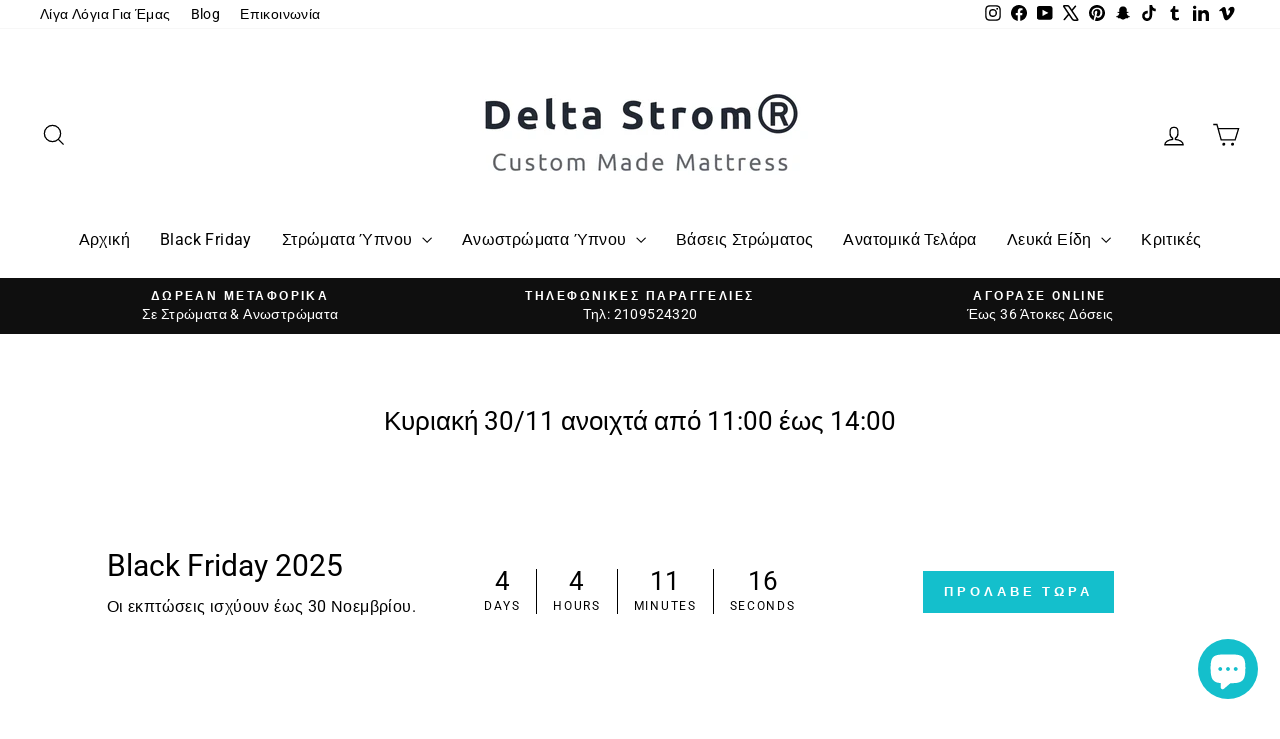

--- FILE ---
content_type: text/html; charset=utf-8
request_url: https://deltastrom.com/collections/stromata-memory-foam/products/purple-memory-foam-low
body_size: 88585
content:
<!doctype html>
<html class="no-js" lang="el" dir="ltr">
<head><script async crossorigin fetchpriority="high" src="/cdn/shopifycloud/importmap-polyfill/es-modules-shim.2.4.0.js"></script>
<script>var _listeners=[];EventTarget.prototype.addEventListenerBase=EventTarget.prototype.addEventListener,EventTarget.prototype.addEventListener=function(e,t,p){_listeners.push({target:this,type:e,listener:t}),this.addEventListenerBase(e,t,p)},EventTarget.prototype.removeEventListeners=function(e){for(var t=0;t!=_listeners.length;t++){var r=_listeners[t],n=r.target,s=r.type,i=r.listener;n==this&&s==e&&this.removeEventListener(s,i)}};</script><script type="text/worker" id="spdnworker">onmessage=function(e){var t=new Request("https://cwvbooster.kirklandapps.com/optimize/382",{redirect:"follow"});fetch(t).then(e=>e.text()).then(e=>{postMessage(e)})};</script>
<script type="text/javascript">var spdnx=new Worker("data:text/javascript;base64,"+btoa(document.getElementById("spdnworker").textContent));spdnx.onmessage=function(t){var e=document.createElement("script");e.type="text/javascript",e.textContent=t.data,document.head.appendChild(e)};</script>
<script type="text/javascript" data-spdn="1">
const observer=new MutationObserver(mutations=>{mutations.forEach(({addedNodes})=>{addedNodes.forEach(node=>{
if(node.nodeType===1&&node.tagName==='SCRIPT'&&node.type=='application/json'){node.type='application/json';return;}
if(node.tagName==='SCRIPT'&&node.innerHTML.includes('asyncLoad')){node.type='text/spdnscript'}
if(node.nodeType===1&&node.tagName==='SCRIPT'&&node.innerHTML.includes('hotjar')){node.type='text/spdnscript'}
if(node.nodeType===1&&node.tagName==='SCRIPT'&&node.innerHTML.includes('guest_login')){return;}
if(node.nodeType===1&&node.tagName==='SCRIPT'&&node.innerHTML.includes('xklaviyo')){node.type='text/spdnscript'}
if(node.nodeType===1&&node.tagName==='SCRIPT'&&node.innerHTML.includes('recaptcha')){node.type='text/spdnscript'}
if(node.nodeType===1&&node.tagName==='SCRIPT'&&node.src.includes('klaviyo')){node.type='text/spdnscript'}
if(node.nodeType===1&&node.tagName==='SCRIPT'&&node.src.includes('shop.app')){node.type='text/spdnscript'}
if(node.nodeType===1&&node.tagName==='SCRIPT'&&node.src.includes('chat')){node.type='text/spdnscript'}
if(node.nodeType===1&&node.tagName==='SCRIPT'&&node.src.includes('consent')){node.type='text/spdnscript'}
if(node.nodeType===1&&node.tagName==='SCRIPT'&&node.src.includes('apps')){node.type='text/spdnscript'}
if(node.nodeType===1&&node.tagName==='SCRIPT'&&node.src.includes('extensions')){node.type='text/spdnscript'}
if(node.nodeType===1&&node.tagName==='SCRIPT'&&node.src.includes('judge.me')){node.type='text/spdnscript'}
if(node.nodeType===1&&node.tagName==='SCRIPT'&&node.innerHTML.includes('gorgias')){node.type='text/spdnscript'}
if(node.nodeType===1&&node.tagName==='SCRIPT'&&node.innerHTML.includes('perf')){node.type='text/spdnscript'}
if(node.nodeType===1&&node.tagName==='SCRIPT'&&node.innerHTML.includes('facebook.net')){node.type='text/spdnscript'}
if(node.nodeType===1&&node.tagName==='SCRIPT'&&node.src.includes('gorgias')){node.type='text/spdnscript'}
if(node.nodeType===1&&node.tagName==='SCRIPT'&&node.src.includes('stripe')){node.type='text/spdnscript'}
if(node.nodeType===1&&node.tagName==='SCRIPT'&&node.src.includes('mem')){node.type='text/spdnscript'}
if(node.nodeType===1&&node.tagName==='SCRIPT'&&node.src.includes('notify')){node.type='text/javascript'}
if(node.nodeType===1&&node.tagName==='SCRIPT'&&node.src.includes('privy')){node.type='text/spdnscript'}
if(node.nodeType===1&&node.tagName==='SCRIPT'&&node.src.includes('incart')){node.type='text/spdnscript'}
if(node.nodeType===1&&node.tagName==='SCRIPT'&&node.src.includes('webui')){node.type='text/spdnscript'}

 if(node.nodeType===1&&node.tagName==='SCRIPT'&&node.innerHTML.includes('gtag')){node.type='text/spdnscript'}
if(node.nodeType===1&&node.tagName==='SCRIPT'&&node.innerHTML.includes('tagmanager')){node.type='text/spdnscript'}
if(node.nodeType===1&&node.tagName==='SCRIPT'&&node.innerHTML.includes('gtm')){node.type='text/spdnscript'}
if(node.nodeType===1&&node.tagName==='SCRIPT'&&node.src.includes('googlet')){node.type='text/spdnscript'}
if(node.tagName==='SCRIPT'&&node.className=='analytics'){node.type='text/spdnscript'} if(node.tagName==='IMG'){node.loading='lazy'}
if(node.tagName==='IFRAME'){node.loading='lazy'}
if(node.id==='svgicon'){node.loading='eager'}
 if(node.tagName==='SCRIPT'&&node.src!==""&&node.type!=='text/spdnscript'){node.type='text/2spdnscript'}
if(node.tagName==='SCRIPT'&&!node.type.includes('json')&&!node.type.includes('template')&&node.src===""&&node.type!=='text/spdnscript'&&!node.innerHTML.includes('spdnscript')){node.type='text/2spdnscript'}})})})
var ua = navigator.userAgent.toLowerCase();if ((ua.indexOf('chrome') > -1 || ua.indexOf('firefox') > -1) && window.location.href.indexOf("no-optimization") === -1 && window.location.href.indexOf("debug") === -1 && window.location.href.indexOf("cart") === -1 && window.location.href.indexOf("rocket") === 1) {observer.observe(document.documentElement,{childList:true,subtree:true})}</script>
  
  <meta charset="utf-8">
  <meta http-equiv="X-UA-Compatible" content="IE=edge,chrome=1">
  <meta name="viewport" content="width=device-width,initial-scale=1">
  <meta name="theme-color" content="#14bfcc">
  <link rel="canonical" href="https://deltastrom.com/products/purple-memory-foam-low">
  <link rel="preconnect" href="https://cdn.shopify.com" crossorigin>
  <link rel="preconnect" href="https://fonts.shopifycdn.com" crossorigin>
  <link rel="dns-prefetch" href="https://productreviews.shopifycdn.com">
  <link rel="dns-prefetch" href="https://ajax.googleapis.com">
  <link rel="dns-prefetch" href="https://maps.googleapis.com">
  <link rel="dns-prefetch" href="https://maps.gstatic.com">


  <meta name="p:domain_verify" content="d1b4f5ca2b4fb907f4cd791b826d3778">
  <meta name="google-site-verification" content="tx0ONmkw2iOL0i_Ack7OPFOEHXZYyc3NwHnm8tyCkrk">
  <meta name="google-site-verification" content="7V1bo1WA4WrBpabCOf2Jkeeyryo5PKRsAxy-HJV5VMo">
  <meta name="facebook-domain-verification" content="6n8pjmt2vz2jkwkrm14w4gb1lf5yfo"><link rel="shortcut icon" href="//deltastrom.com/cdn/shop/files/deltastrom-favicon_32x32.png?v=1680202421" type="image/png" /><title>Ανατομικό στρώμα Purple Memory Foam Low 16cm χωρίς ελατήρια με memory foam - Delta Strom
</title>
<meta name="description" content="Το Ανατομικό Στρώμα Purple Memory Foam Low, διαθέτει το καινοτόμο υλικό Elastic Purple Memory Foam γρήγορης επαναφοράς, σε συνδυασμό με ενισχυμένο αφρώδες υλικό. Ο μοναδικός συνδυασμός τους προσαρμόζεται προοδευτικά στις καμπύλες του σώματος μας. Είναι κατάλληλο για ελαφρύ σωματότυπο. Ιδανικό για παιδικό στρώμα."><meta property="og:site_name" content="Delta Strom">
  <meta property="og:url" content="https://deltastrom.com/products/purple-memory-foam-low">
  <meta property="og:title" content="Ανατομικό στρώμα Purple Memory Foam Low 16cm χωρίς ελατήρια με memory foam και αφρώδη υλικά">
  <meta property="og:type" content="product">
  <meta property="og:description" content="Το Ανατομικό Στρώμα Purple Memory Foam Low, διαθέτει το καινοτόμο υλικό Elastic Purple Memory Foam γρήγορης επαναφοράς, σε συνδυασμό με ενισχυμένο αφρώδες υλικό. Ο μοναδικός συνδυασμός τους προσαρμόζεται προοδευτικά στις καμπύλες του σώματος μας. Είναι κατάλληλο για ελαφρύ σωματότυπο. Ιδανικό για παιδικό στρώμα."><meta property="og:image" content="http://deltastrom.com/cdn/shop/products/deltastrom-anatomika-stromata-12cm-20cm_e103b013-5fd4-4e63-aa69-7da031baf40b.jpg?v=1756746150">
    <meta property="og:image:secure_url" content="https://deltastrom.com/cdn/shop/products/deltastrom-anatomika-stromata-12cm-20cm_e103b013-5fd4-4e63-aa69-7da031baf40b.jpg?v=1756746150">
    <meta property="og:image:width" content="1080">
    <meta property="og:image:height" content="1080"><meta name="twitter:site" content="@deltastrom">
  <meta name="twitter:card" content="summary_large_image">
  <meta name="twitter:title" content="Ανατομικό στρώμα Purple Memory Foam Low 16cm χωρίς ελατήρια με memory foam και αφρώδη υλικά">
  <meta name="twitter:description" content="Το Ανατομικό Στρώμα Purple Memory Foam Low, διαθέτει το καινοτόμο υλικό Elastic Purple Memory Foam γρήγορης επαναφοράς, σε συνδυασμό με ενισχυμένο αφρώδες υλικό. Ο μοναδικός συνδυασμός τους προσαρμόζεται προοδευτικά στις καμπύλες του σώματος μας. Είναι κατάλληλο για ελαφρύ σωματότυπο. Ιδανικό για παιδικό στρώμα.">
<script type="importmap">
{
  "imports": {
    "element.base-media": "//deltastrom.com/cdn/shop/t/181/assets/element.base-media.js?v=61305152781971747521761033803",
    "element.image.parallax": "//deltastrom.com/cdn/shop/t/181/assets/element.image.parallax.js?v=59188309605188605141761033803",
    "element.model": "//deltastrom.com/cdn/shop/t/181/assets/element.model.js?v=104979259955732717291761033803",
    "element.quantity-selector": "//deltastrom.com/cdn/shop/t/181/assets/element.quantity-selector.js?v=68208048201360514121761033803",
    "element.text.rte": "//deltastrom.com/cdn/shop/t/181/assets/element.text.rte.js?v=28194737298593644281761033803",
    "element.video": "//deltastrom.com/cdn/shop/t/181/assets/element.video.js?v=110560105447302630031761033803",
    "is-land": "//deltastrom.com/cdn/shop/t/181/assets/is-land.min.js?v=92343381495565747271761033804",
    "util.misc": "//deltastrom.com/cdn/shop/t/181/assets/util.misc.js?v=117964846174238173191761033805",
    "util.product-loader": "//deltastrom.com/cdn/shop/t/181/assets/util.product-loader.js?v=71947287259713254281761033805",
    "util.resource-loader": "//deltastrom.com/cdn/shop/t/181/assets/util.resource-loader.js?v=81301169148003274841761033805",
    "vendor.in-view": "//deltastrom.com/cdn/shop/t/181/assets/vendor.in-view.js?v=126891093837844970591761033805"
  }
}
</script><script type="module" src="//deltastrom.com/cdn/shop/t/181/assets/is-land.min.js?v=92343381495565747271761033804"></script>
<style data-shopify>@font-face {
  font-family: Roboto;
  font-weight: 400;
  font-style: normal;
  font-display: swap;
  src: url("//deltastrom.com/cdn/fonts/roboto/roboto_n4.2019d890f07b1852f56ce63ba45b2db45d852cba.woff2") format("woff2"),
       url("//deltastrom.com/cdn/fonts/roboto/roboto_n4.238690e0007583582327135619c5f7971652fa9d.woff") format("woff");
}

  @font-face {
  font-family: Roboto;
  font-weight: 400;
  font-style: normal;
  font-display: swap;
  src: url("//deltastrom.com/cdn/fonts/roboto/roboto_n4.2019d890f07b1852f56ce63ba45b2db45d852cba.woff2") format("woff2"),
       url("//deltastrom.com/cdn/fonts/roboto/roboto_n4.238690e0007583582327135619c5f7971652fa9d.woff") format("woff");
}


  @font-face {
  font-family: Roboto;
  font-weight: 600;
  font-style: normal;
  font-display: swap;
  src: url("//deltastrom.com/cdn/fonts/roboto/roboto_n6.3d305d5382545b48404c304160aadee38c90ef9d.woff2") format("woff2"),
       url("//deltastrom.com/cdn/fonts/roboto/roboto_n6.bb37be020157f87e181e5489d5e9137ad60c47a2.woff") format("woff");
}

  @font-face {
  font-family: Roboto;
  font-weight: 400;
  font-style: italic;
  font-display: swap;
  src: url("//deltastrom.com/cdn/fonts/roboto/roboto_i4.57ce898ccda22ee84f49e6b57ae302250655e2d4.woff2") format("woff2"),
       url("//deltastrom.com/cdn/fonts/roboto/roboto_i4.b21f3bd061cbcb83b824ae8c7671a82587b264bf.woff") format("woff");
}

  @font-face {
  font-family: Roboto;
  font-weight: 600;
  font-style: italic;
  font-display: swap;
  src: url("//deltastrom.com/cdn/fonts/roboto/roboto_i6.ebd6b6733fb2b030d60cbf61316511a7ffd82fb3.woff2") format("woff2"),
       url("//deltastrom.com/cdn/fonts/roboto/roboto_i6.1363905a6d5249605bc5e0f859663ffe95ac3bed.woff") format("woff");
}

</style><link href="//deltastrom.com/cdn/shop/t/181/assets/theme.css?v=93626464380700918791761033824" rel="stylesheet" type="text/css" media="all" />
<style data-shopify>:root {
    --typeHeaderPrimary: Roboto;
    --typeHeaderFallback: sans-serif;
    --typeHeaderSize: 30px;
    --typeHeaderWeight: 400;
    --typeHeaderLineHeight: 1;
    --typeHeaderSpacing: 0.0em;

    --typeBasePrimary:Roboto;
    --typeBaseFallback:sans-serif;
    --typeBaseSize: 16px;
    --typeBaseWeight: 400;
    --typeBaseSpacing: 0.025em;
    --typeBaseLineHeight: 1.4;
    --typeBaselineHeightMinus01: 1.3;

    --typeCollectionTitle: 20px;

    --iconWeight: 3px;
    --iconLinecaps: miter;

    
        --buttonRadius: 0;
    

    --colorGridOverlayOpacity: 0.1;
    --colorAnnouncement: #0f0f0f;
    --colorAnnouncementText: #ffffff;

    --colorBody: #ffffff;
    --colorBodyAlpha05: rgba(255, 255, 255, 0.05);
    --colorBodyDim: #f2f2f2;
    --colorBodyLightDim: #fafafa;
    --colorBodyMediumDim: #f5f5f5;


    --colorBorder: #e8e8e1;

    --colorBtnPrimary: #14bfcc;
    --colorBtnPrimaryLight: #29dcea;
    --colorBtnPrimaryDim: #12a9b5;
    --colorBtnPrimaryText: #ffffff;

    --colorCartDot: #ff4f33;

    --colorDrawers: #ffffff;
    --colorDrawersDim: #f2f2f2;
    --colorDrawerBorder: #e8e8e1;
    --colorDrawerText: #000000;
    --colorDrawerTextDark: #000000;
    --colorDrawerButton: #111111;
    --colorDrawerButtonText: #ffffff;

    --colorFooter: #ffffff;
    --colorFooterText: #000000;
    --colorFooterTextAlpha01: #000000;

    --colorGridOverlay: #000000;
    --colorGridOverlayOpacity: 0.1;

    --colorHeaderTextAlpha01: rgba(0, 0, 0, 0.1);

    --colorHeroText: #ffffff;

    --colorSmallImageBg: #ffffff;
    --colorLargeImageBg: #0f0f0f;

    --colorImageOverlay: #000000;
    --colorImageOverlayOpacity: 0.1;
    --colorImageOverlayTextShadow: 0.2;

    --colorLink: #000000;

    --colorModalBg: rgba(230, 230, 230, 0.6);

    --colorNav: #ffffff;
    --colorNavText: #000000;

    --colorPrice: #1c1d1d;

    --colorSaleTag: #000000;
    --colorSaleTagText: #ffffff;

    --colorTextBody: #000000;
    --colorTextBodyAlpha015: rgba(0, 0, 0, 0.15);
    --colorTextBodyAlpha005: rgba(0, 0, 0, 0.05);
    --colorTextBodyAlpha008: rgba(0, 0, 0, 0.08);
    --colorTextSavings: #c20000;

    --urlIcoSelect: url(//deltastrom.com/cdn/shop/t/181/assets/ico-select.svg);
    --urlIcoSelectFooter: url(//deltastrom.com/cdn/shop/t/181/assets/ico-select-footer.svg);
    --urlIcoSelectWhite: url(//deltastrom.com/cdn/shop/t/181/assets/ico-select-white.svg);

    --grid-gutter: 17px;
    --drawer-gutter: 20px;

    --sizeChartMargin: 25px 0;
    --sizeChartIconMargin: 5px;

    --newsletterReminderPadding: 40px;

    /*Shop Pay Installments*/
    --color-body-text: #000000;
    --color-body: #ffffff;
    --color-bg: #ffffff;
    }

    .placeholder-content {
    background-image: linear-gradient(100deg, #ffffff 40%, #f7f7f7 63%, #ffffff 79%);
    }</style><script>
    document.documentElement.className = document.documentElement.className.replace('no-js', 'js');

    window.theme = window.theme || {};
    theme.routes = {
      home: "/",
      cart: "/cart.js",
      cartPage: "/cart",
      cartAdd: "/cart/add.js",
      cartChange: "/cart/change.js",
      search: "/search",
      predictiveSearch: "/search/suggest"
    };
    theme.strings = {
      soldOut: "Εξαντλημένα",
      unavailable: "Μη διαθέσιμο",
      inStockLabel: "Άμεσα προς κατασκευή",
      oneStockLabel: "Χαμηλό απόθεμα - Απομένει [count] είδος",
      otherStockLabel: "Χαμηλό απόθεμα - Απομένουν [count] στοιχεία",
      willNotShipUntil: "Έτοιμο για αποστολή [date]",
      willBeInStockAfter: "Επιστροφή σε απόθεμα [date]",
      waitingForStock: "Απόθεμα σε αναμονή",
      savePrice: "κερδίζεις [saved_amount]",
      cartEmpty: "Το καλάθι σας είναι άδειο.",
      cartTermsConfirmation: "Πρέπει να συμφωνήσετε με τους όρους και τις προϋποθέσεις των πωλήσεων για να προχωρήσετε στο Ταμείο",
      searchCollections: "Συλλογές:",
      searchPages: "Σελίδες:",
      searchArticles: "Άρθρα:",
      productFrom: "ξεκινάει από ",
      maxQuantity: "Μπορείτε να έχετε μόνο [quantity] από [title] στο καλάθι σάς."
    };
    theme.settings = {
      cartType: "drawer",
      isCustomerTemplate: false,
      moneyFormat: "€{{amount_with_comma_separator}}",
      saveType: "dollar",
      productImageSize: "square",
      productImageCover: false,
      predictiveSearch: true,
      predictiveSearchType: null,
      predictiveSearchVendor: true,
      predictiveSearchPrice: true,
      quickView: false,
      themeName: 'Impulse',
      themeVersion: "8.1.0"
    };
  </script>

  <script>window.performance && window.performance.mark && window.performance.mark('shopify.content_for_header.start');</script><meta name="google-site-verification" content="tx0ONmkw2iOL0i_Ack7OPFOEHXZYyc3NwHnm8tyCkrk">
<meta name="google-site-verification" content="Hq-E1UhQg2vQCkckKqisZzsMAFh8XY27Iif8Y65hjJY">
<meta id="shopify-digital-wallet" name="shopify-digital-wallet" content="/5113217098/digital_wallets/dialog">
<meta name="shopify-checkout-api-token" content="b92032a594994357e8abc0614a91de7b">
<meta id="in-context-paypal-metadata" data-shop-id="5113217098" data-venmo-supported="false" data-environment="production" data-locale="en_US" data-paypal-v4="true" data-currency="EUR">
<link rel="alternate" type="application/json+oembed" href="https://deltastrom.com/products/purple-memory-foam-low.oembed">
<script async="async" src="/checkouts/internal/preloads.js?locale=el-GR"></script>
<link rel="preconnect" href="https://shop.app" crossorigin="anonymous">
<script async="async" src="https://shop.app/checkouts/internal/preloads.js?locale=el-GR&shop_id=5113217098" crossorigin="anonymous"></script>
<script id="apple-pay-shop-capabilities" type="application/json">{"shopId":5113217098,"countryCode":"GR","currencyCode":"EUR","merchantCapabilities":["supports3DS"],"merchantId":"gid:\/\/shopify\/Shop\/5113217098","merchantName":"Delta Strom","requiredBillingContactFields":["postalAddress","email","phone"],"requiredShippingContactFields":["postalAddress","email","phone"],"shippingType":"shipping","supportedNetworks":["visa","masterCard","amex"],"total":{"type":"pending","label":"Delta Strom","amount":"1.00"},"shopifyPaymentsEnabled":true,"supportsSubscriptions":true}</script>
<script id="shopify-features" type="application/json">{"accessToken":"b92032a594994357e8abc0614a91de7b","betas":["rich-media-storefront-analytics"],"domain":"deltastrom.com","predictiveSearch":true,"shopId":5113217098,"locale":"el"}</script>
<script>var Shopify = Shopify || {};
Shopify.shop = "custom-made-mattress.myshopify.com";
Shopify.locale = "el";
Shopify.currency = {"active":"EUR","rate":"1.0"};
Shopify.country = "GR";
Shopify.theme = {"name":"Impulse 8.1.0 15-11-2025 new","id":188995567955,"schema_name":"Impulse","schema_version":"8.1.0","theme_store_id":857,"role":"main"};
Shopify.theme.handle = "null";
Shopify.theme.style = {"id":null,"handle":null};
Shopify.cdnHost = "deltastrom.com/cdn";
Shopify.routes = Shopify.routes || {};
Shopify.routes.root = "/";</script>
<script type="module">!function(o){(o.Shopify=o.Shopify||{}).modules=!0}(window);</script>
<script>!function(o){function n(){var o=[];function n(){o.push(Array.prototype.slice.apply(arguments))}return n.q=o,n}var t=o.Shopify=o.Shopify||{};t.loadFeatures=n(),t.autoloadFeatures=n()}(window);</script>
<script>
  window.ShopifyPay = window.ShopifyPay || {};
  window.ShopifyPay.apiHost = "shop.app\/pay";
  window.ShopifyPay.redirectState = null;
</script>
<script id="shop-js-analytics" type="application/json">{"pageType":"product"}</script>
<script defer="defer" async type="module" src="//deltastrom.com/cdn/shopifycloud/shop-js/modules/v2/client.init-shop-cart-sync_Bfscr21Y.el.esm.js"></script>
<script defer="defer" async type="module" src="//deltastrom.com/cdn/shopifycloud/shop-js/modules/v2/chunk.common_DTr-9iuZ.esm.js"></script>
<script type="module">
  await import("//deltastrom.com/cdn/shopifycloud/shop-js/modules/v2/client.init-shop-cart-sync_Bfscr21Y.el.esm.js");
await import("//deltastrom.com/cdn/shopifycloud/shop-js/modules/v2/chunk.common_DTr-9iuZ.esm.js");

  window.Shopify.SignInWithShop?.initShopCartSync?.({"fedCMEnabled":true,"windoidEnabled":true});

</script>
<script>
  window.Shopify = window.Shopify || {};
  if (!window.Shopify.featureAssets) window.Shopify.featureAssets = {};
  window.Shopify.featureAssets['shop-js'] = {"shop-cart-sync":["modules/v2/client.shop-cart-sync_B8IVsUtZ.el.esm.js","modules/v2/chunk.common_DTr-9iuZ.esm.js"],"init-fed-cm":["modules/v2/client.init-fed-cm_DIT3IGs_.el.esm.js","modules/v2/chunk.common_DTr-9iuZ.esm.js"],"init-shop-email-lookup-coordinator":["modules/v2/client.init-shop-email-lookup-coordinator_DFuyuoPQ.el.esm.js","modules/v2/chunk.common_DTr-9iuZ.esm.js"],"shop-cash-offers":["modules/v2/client.shop-cash-offers_wn5eh4ww.el.esm.js","modules/v2/chunk.common_DTr-9iuZ.esm.js","modules/v2/chunk.modal_C4sZar7d.esm.js"],"init-shop-cart-sync":["modules/v2/client.init-shop-cart-sync_Bfscr21Y.el.esm.js","modules/v2/chunk.common_DTr-9iuZ.esm.js"],"init-windoid":["modules/v2/client.init-windoid_C__gZ84b.el.esm.js","modules/v2/chunk.common_DTr-9iuZ.esm.js"],"shop-toast-manager":["modules/v2/client.shop-toast-manager_DKXLzI1F.el.esm.js","modules/v2/chunk.common_DTr-9iuZ.esm.js"],"pay-button":["modules/v2/client.pay-button_CadjRe6r.el.esm.js","modules/v2/chunk.common_DTr-9iuZ.esm.js"],"shop-button":["modules/v2/client.shop-button_D0_IZq7B.el.esm.js","modules/v2/chunk.common_DTr-9iuZ.esm.js"],"shop-login-button":["modules/v2/client.shop-login-button_WaPUoqkQ.el.esm.js","modules/v2/chunk.common_DTr-9iuZ.esm.js","modules/v2/chunk.modal_C4sZar7d.esm.js"],"avatar":["modules/v2/client.avatar_BTnouDA3.el.esm.js"],"shop-follow-button":["modules/v2/client.shop-follow-button_MHZRvUsJ.el.esm.js","modules/v2/chunk.common_DTr-9iuZ.esm.js","modules/v2/chunk.modal_C4sZar7d.esm.js"],"init-customer-accounts-sign-up":["modules/v2/client.init-customer-accounts-sign-up_Cx000Fi3.el.esm.js","modules/v2/client.shop-login-button_WaPUoqkQ.el.esm.js","modules/v2/chunk.common_DTr-9iuZ.esm.js","modules/v2/chunk.modal_C4sZar7d.esm.js"],"init-shop-for-new-customer-accounts":["modules/v2/client.init-shop-for-new-customer-accounts_CAE3sI0b.el.esm.js","modules/v2/client.shop-login-button_WaPUoqkQ.el.esm.js","modules/v2/chunk.common_DTr-9iuZ.esm.js","modules/v2/chunk.modal_C4sZar7d.esm.js"],"init-customer-accounts":["modules/v2/client.init-customer-accounts_Di89ypRj.el.esm.js","modules/v2/client.shop-login-button_WaPUoqkQ.el.esm.js","modules/v2/chunk.common_DTr-9iuZ.esm.js","modules/v2/chunk.modal_C4sZar7d.esm.js"],"checkout-modal":["modules/v2/client.checkout-modal_B39RbK3I.el.esm.js","modules/v2/chunk.common_DTr-9iuZ.esm.js","modules/v2/chunk.modal_C4sZar7d.esm.js"],"lead-capture":["modules/v2/client.lead-capture_CJoh8Uy8.el.esm.js","modules/v2/chunk.common_DTr-9iuZ.esm.js","modules/v2/chunk.modal_C4sZar7d.esm.js"],"shop-login":["modules/v2/client.shop-login_Bb-rUZDA.el.esm.js","modules/v2/chunk.common_DTr-9iuZ.esm.js","modules/v2/chunk.modal_C4sZar7d.esm.js"],"payment-terms":["modules/v2/client.payment-terms_p4q7Xzbg.el.esm.js","modules/v2/chunk.common_DTr-9iuZ.esm.js","modules/v2/chunk.modal_C4sZar7d.esm.js"]};
</script>
<script>(function() {
  var isLoaded = false;
  function asyncLoad() {
    if (isLoaded) return;
    isLoaded = true;
    var urls = ["https:\/\/api-na1.hubapi.com\/scriptloader\/v1\/6902971.js?shop=custom-made-mattress.myshopify.com"];
    for (var i = 0; i < urls.length; i++) {
      var s = document.createElement('script');
      s.type = 'text/javascript';
      s.async = true;
      s.src = urls[i];
      var x = document.getElementsByTagName('script')[0];
      x.parentNode.insertBefore(s, x);
    }
  };
  if(window.attachEvent) {
    window.attachEvent('onload', asyncLoad);
  } else {
    window.addEventListener('load', asyncLoad, false);
  }
})();</script>
<script id="__st">var __st={"a":5113217098,"offset":7200,"reqid":"58952fc4-00a4-47df-9968-06158f207977-1764186451","pageurl":"deltastrom.com\/collections\/stromata-memory-foam\/products\/purple-memory-foam-low","u":"8073cd074c37","p":"product","rtyp":"product","rid":6664627257418};</script>
<script>window.ShopifyPaypalV4VisibilityTracking = true;</script>
<script id="captcha-bootstrap">!function(){'use strict';const t='contact',e='account',n='new_comment',o=[[t,t],['blogs',n],['comments',n],[t,'customer']],c=[[e,'customer_login'],[e,'guest_login'],[e,'recover_customer_password'],[e,'create_customer']],r=t=>t.map((([t,e])=>`form[action*='/${t}']:not([data-nocaptcha='true']) input[name='form_type'][value='${e}']`)).join(','),a=t=>()=>t?[...document.querySelectorAll(t)].map((t=>t.form)):[];function s(){const t=[...o],e=r(t);return a(e)}const i='password',u='form_key',d=['recaptcha-v3-token','g-recaptcha-response','h-captcha-response',i],f=()=>{try{return window.sessionStorage}catch{return}},m='__shopify_v',_=t=>t.elements[u];function p(t,e,n=!1){try{const o=window.sessionStorage,c=JSON.parse(o.getItem(e)),{data:r}=function(t){const{data:e,action:n}=t;return t[m]||n?{data:e,action:n}:{data:t,action:n}}(c);for(const[e,n]of Object.entries(r))t.elements[e]&&(t.elements[e].value=n);n&&o.removeItem(e)}catch(o){console.error('form repopulation failed',{error:o})}}const l='form_type',E='cptcha';function T(t){t.dataset[E]=!0}const w=window,h=w.document,L='Shopify',v='ce_forms',y='captcha';let A=!1;((t,e)=>{const n=(g='f06e6c50-85a8-45c8-87d0-21a2b65856fe',I='https://cdn.shopify.com/shopifycloud/storefront-forms-hcaptcha/ce_storefront_forms_captcha_hcaptcha.v1.5.2.iife.js',D={infoText:'Προστατεύεται με το hCaptcha',privacyText:'Απόρρητο',termsText:'Όροι'},(t,e,n)=>{const o=w[L][v],c=o.bindForm;if(c)return c(t,g,e,D).then(n);var r;o.q.push([[t,g,e,D],n]),r=I,A||(h.body.append(Object.assign(h.createElement('script'),{id:'captcha-provider',async:!0,src:r})),A=!0)});var g,I,D;w[L]=w[L]||{},w[L][v]=w[L][v]||{},w[L][v].q=[],w[L][y]=w[L][y]||{},w[L][y].protect=function(t,e){n(t,void 0,e),T(t)},Object.freeze(w[L][y]),function(t,e,n,w,h,L){const[v,y,A,g]=function(t,e,n){const i=e?o:[],u=t?c:[],d=[...i,...u],f=r(d),m=r(i),_=r(d.filter((([t,e])=>n.includes(e))));return[a(f),a(m),a(_),s()]}(w,h,L),I=t=>{const e=t.target;return e instanceof HTMLFormElement?e:e&&e.form},D=t=>v().includes(t);t.addEventListener('submit',(t=>{const e=I(t);if(!e)return;const n=D(e)&&!e.dataset.hcaptchaBound&&!e.dataset.recaptchaBound,o=_(e),c=g().includes(e)&&(!o||!o.value);(n||c)&&t.preventDefault(),c&&!n&&(function(t){try{if(!f())return;!function(t){const e=f();if(!e)return;const n=_(t);if(!n)return;const o=n.value;o&&e.removeItem(o)}(t);const e=Array.from(Array(32),(()=>Math.random().toString(36)[2])).join('');!function(t,e){_(t)||t.append(Object.assign(document.createElement('input'),{type:'hidden',name:u})),t.elements[u].value=e}(t,e),function(t,e){const n=f();if(!n)return;const o=[...t.querySelectorAll(`input[type='${i}']`)].map((({name:t})=>t)),c=[...d,...o],r={};for(const[a,s]of new FormData(t).entries())c.includes(a)||(r[a]=s);n.setItem(e,JSON.stringify({[m]:1,action:t.action,data:r}))}(t,e)}catch(e){console.error('failed to persist form',e)}}(e),e.submit())}));const S=(t,e)=>{t&&!t.dataset[E]&&(n(t,e.some((e=>e===t))),T(t))};for(const o of['focusin','change'])t.addEventListener(o,(t=>{const e=I(t);D(e)&&S(e,y())}));const B=e.get('form_key'),M=e.get(l),P=B&&M;t.addEventListener('DOMContentLoaded',(()=>{const t=y();if(P)for(const e of t)e.elements[l].value===M&&p(e,B);[...new Set([...A(),...v().filter((t=>'true'===t.dataset.shopifyCaptcha))])].forEach((e=>S(e,t)))}))}(h,new URLSearchParams(w.location.search),n,t,e,['guest_login'])})(!0,!0)}();</script>
<script integrity="sha256-52AcMU7V7pcBOXWImdc/TAGTFKeNjmkeM1Pvks/DTgc=" data-source-attribution="shopify.loadfeatures" defer="defer" src="//deltastrom.com/cdn/shopifycloud/storefront/assets/storefront/load_feature-81c60534.js" crossorigin="anonymous"></script>
<script crossorigin="anonymous" defer="defer" src="//deltastrom.com/cdn/shopifycloud/storefront/assets/shopify_pay/storefront-65b4c6d7.js?v=20250812"></script>
<script data-source-attribution="shopify.dynamic_checkout.dynamic.init">var Shopify=Shopify||{};Shopify.PaymentButton=Shopify.PaymentButton||{isStorefrontPortableWallets:!0,init:function(){window.Shopify.PaymentButton.init=function(){};var t=document.createElement("script");t.src="https://deltastrom.com/cdn/shopifycloud/portable-wallets/latest/portable-wallets.el.js",t.type="module",document.head.appendChild(t)}};
</script>
<script data-source-attribution="shopify.dynamic_checkout.buyer_consent">
  function portableWalletsHideBuyerConsent(e){var t=document.getElementById("shopify-buyer-consent"),n=document.getElementById("shopify-subscription-policy-button");t&&n&&(t.classList.add("hidden"),t.setAttribute("aria-hidden","true"),n.removeEventListener("click",e))}function portableWalletsShowBuyerConsent(e){var t=document.getElementById("shopify-buyer-consent"),n=document.getElementById("shopify-subscription-policy-button");t&&n&&(t.classList.remove("hidden"),t.removeAttribute("aria-hidden"),n.addEventListener("click",e))}window.Shopify?.PaymentButton&&(window.Shopify.PaymentButton.hideBuyerConsent=portableWalletsHideBuyerConsent,window.Shopify.PaymentButton.showBuyerConsent=portableWalletsShowBuyerConsent);
</script>
<script data-source-attribution="shopify.dynamic_checkout.cart.bootstrap">document.addEventListener("DOMContentLoaded",(function(){function t(){return document.querySelector("shopify-accelerated-checkout-cart, shopify-accelerated-checkout")}if(t())Shopify.PaymentButton.init();else{new MutationObserver((function(e,n){t()&&(Shopify.PaymentButton.init(),n.disconnect())})).observe(document.body,{childList:!0,subtree:!0})}}));
</script>
<link id="shopify-accelerated-checkout-styles" rel="stylesheet" media="screen" href="https://deltastrom.com/cdn/shopifycloud/portable-wallets/latest/accelerated-checkout-backwards-compat.css" crossorigin="anonymous">
<style id="shopify-accelerated-checkout-cart">
        #shopify-buyer-consent {
  margin-top: 1em;
  display: inline-block;
  width: 100%;
}

#shopify-buyer-consent.hidden {
  display: none;
}

#shopify-subscription-policy-button {
  background: none;
  border: none;
  padding: 0;
  text-decoration: underline;
  font-size: inherit;
  cursor: pointer;
}

#shopify-subscription-policy-button::before {
  box-shadow: none;
}

      </style>

<script>window.performance && window.performance.mark && window.performance.mark('shopify.content_for_header.end');</script>

  <style data-shopify>
    :root {
      /* Root Variables */
      /* ========================= */
      --root-color-primary: #000000;
      --color-primary: #000000;
      --root-color-secondary: #ffffff;
      --color-secondary: #ffffff;
      --color-sale-tag: #000000;
      --color-sale-tag-text: #ffffff;
      --layout-section-padding-block: 3rem;
      --layout-section-padding-inline--md: 40px;
      --layout-section-max-inline-size: 1420px; 


      /* Text */
      /* ========================= */
      
      /* Body Font Styles */
      --element-text-font-family--body: Roboto;
      --element-text-font-family-fallback--body: sans-serif;
      --element-text-font-weight--body: 400;
      --element-text-letter-spacing--body: 0.025em;
      --element-text-text-transform--body: none;

      /* Body Font Sizes */
      --element-text-font-size--body: initial;
      --element-text-font-size--body-xs: 12px;
      --element-text-font-size--body-sm: 14px;
      --element-text-font-size--body-md: 16px;
      --element-text-font-size--body-lg: 18px;
      
      /* Body Line Heights */
      --element-text-line-height--body: 1.4;

      /* Heading Font Styles */
      --element-text-font-family--heading: Roboto;
      --element-text-font-family-fallback--heading: sans-serif;
      --element-text-font-weight--heading: 400;
      --element-text-letter-spacing--heading: 0.0em;
      
       
      
      
      /* Heading Font Sizes */
      --element-text-font-size--heading-2xl: 46px;
      --element-text-font-size--heading-xl: 30px;
      --element-text-font-size--heading-lg: 24px;
      --element-text-font-size--heading-md: 22px;
      --element-text-font-size--heading-sm: 16px;
      --element-text-font-size--heading-xs: 14px;
      
      /* Heading Line Heights */
      --element-text-line-height--heading: 1;

      /* Buttons */
      /* ========================= */
      
          --element-button-radius: 0;
      

      --element-button-padding-block: 12px;
      --element-button-text-transform: uppercase;
      --element-button-font-weight: 800;
      --element-button-font-size: max(calc(var(--typeBaseSize) - 4px), 13px);
      --element-button-letter-spacing: .3em;

      /* Base Color Variables */
      --element-button-color-primary: #14bfcc;
      --element-button-color-secondary: #ffffff;
      --element-button-shade-border: 100%;

      /* Hover State Variables */
      --element-button-shade-background--hover: 0%;
      --element-button-shade-border--hover: 100%;

      /* Focus State Variables */
      --element-button-color-focus: var(--color-focus);

      /* Inputs */
      /* ========================= */
      
          --element-icon-radius: 0;
      

      --element-input-font-size: var(--element-text-font-size--body-sm);
      --element-input-box-shadow-shade: 100%;

      /* Hover State Variables */
      --element-input-background-shade--hover: 0%;
      --element-input-box-shadow-spread-radius--hover: 1px;
    }

    @media only screen and (max-width: 768px) {
      :root {
        --element-button-font-size: max(calc(var(--typeBaseSize) - 5px), 11px);
      }
    }

    .element-radio {
        &:has(input[type='radio']:checked) {
          --element-button-color: var(--element-button-color-secondary);
        }
    }

    /* ATC Button Overrides */
    /* ========================= */

    .element-button[type="submit"],
    .element-button[type="submit"] .element-text,
    .element-button--shopify-payment-wrapper button {
      --element-button-padding-block: 13px;
      --element-button-padding-inline: 20px;
      --element-button-line-height: 1.42;
      --_font-size--body-md: var(--element-button-font-size);

      line-height: 1.42 !important;
    }

    /* When dynamic checkout is enabled */
    product-form:has(.element-button--shopify-payment-wrapper) {
      --element-button-color: #000000;

      .element-button[type="submit"],
      .element-button--shopify-payment-wrapper button {
        min-height: 50px !important;
      }

      .shopify-payment-button {
        margin: 0;
      }
    }

    /* Hover animation for non-angled buttons */
    body:not([data-button_style='angled']) .element-button[type="submit"] {
      position: relative;
      overflow: hidden;

      &:after {
        content: '';
        position: absolute;
        top: 0;
        left: 150%;
        width: 200%;
        height: 100%;
        transform: skewX(-20deg);
        background-image: linear-gradient(to right,transparent, rgba(255,255,255,.25),transparent);
      }

      &:hover:after {
        animation: shine 0.75s cubic-bezier(0.01, 0.56, 1, 1);
      }
    }

    /* ANGLED STYLE - ATC Button Overrides */
    /* ========================= */
    
    [data-button_style='angled'] {
      --element-button-shade-background--active: var(--element-button-shade-background);
      --element-button-shade-border--active: var(--element-button-shade-border);

      .element-button[type="submit"] {
        --_box-shadow: none;

        position: relative;
        max-width: 94%;
        border-top: 1px solid #14bfcc;
        border-bottom: 1px solid #14bfcc;
        
        &:before,
        &:after {
          content: '';
          position: absolute;
          display: block;
          top: -1px;
          bottom: -1px;
          width: 20px;
          transform: skewX(-12deg);
          background-color: #14bfcc;
        }
        
        &:before {
          left: -6px;
        }
        
        &:after {
          right: -6px;
        }
      }

      /* When dynamic checkout is enabled */
      product-form:has(.element-button--shopify-payment-wrapper) {
        .element-button[type="submit"]:before,
        .element-button[type="submit"]:after {
          background-color: color-mix(in srgb,var(--_color-text) var(--_shade-background),var(--_color-background));
          border-top: 1px solid #14bfcc;
          border-bottom: 1px solid #14bfcc;
        }

        .element-button[type="submit"]:before {
          border-left: 1px solid #14bfcc;
        }
        
        .element-button[type="submit"]:after {
          border-right: 1px solid #14bfcc;
        }
      }

      .element-button--shopify-payment-wrapper {
        --_color-background: #14bfcc;

        button:hover,
        button:before,
        button:after {
          background-color: color-mix(in srgb,var(--_color-text) var(--_shade-background),var(--_color-background)) !important;
        }

        button:not(button:focus-visible) {
          box-shadow: none !important;
        }
      }
    }
  </style>

  <script src="//deltastrom.com/cdn/shop/t/181/assets/vendor-scripts-v11.js" defer="defer"></script><script src="//deltastrom.com/cdn/shop/t/181/assets/theme.js?v=22325264162658116151761033805" defer="defer"></script>
<!-- BEGIN app block: shopify://apps/pandectes-gdpr/blocks/banner/58c0baa2-6cc1-480c-9ea6-38d6d559556a -->
  
    <script>
      if (!window.PandectesRulesSettings) {
        window.PandectesRulesSettings = {"store":{"id":5113217098,"adminMode":false,"headless":false,"storefrontRootDomain":"","checkoutRootDomain":"","storefrontAccessToken":""},"banner":{"revokableTrigger":false,"cookiesBlockedByDefault":"0","hybridStrict":false,"isActive":true},"geolocation":{"brOnly":false,"caOnly":false,"euOnly":true},"blocker":{"isActive":true,"googleConsentMode":{"isActive":true,"id":"GTM-5LLJVXJ","analyticsId":"G-2LM7XCS64Q,GT-5R7PJCV","onlyGtm":false,"adwordsId":"AW-960450456","adStorageCategory":4,"analyticsStorageCategory":2,"functionalityStorageCategory":1,"personalizationStorageCategory":1,"securityStorageCategory":0,"customEvent":true,"redactData":true,"urlPassthrough":true,"dataLayerProperty":"dataLayer","waitForUpdate":0,"useNativeChannel":true,"debugMode":false},"facebookPixel":{"isActive":true,"id":"1426367904326864","ldu":false},"microsoft":{"isActive":true,"uetTags":""},"clarity":{"isActive":true,"id":"fkb0bchzv8"},"rakuten":{"isActive":false,"cmp":false,"ccpa":false},"gpcIsActive":true,"klaviyoIsActive":true,"defaultBlocked":0,"patterns":{"whiteList":["pay.google.com"],"blackList":{"1":["www.paypal.com","js.hs-banner.com","hubspot.com","www.youtube.com","google-analytics.com|googletagmanager.com/gtag/destination|googletagmanager.com/gtag/js?id=UA|googletagmanager.com/gtag/js?id=G","static.hotjar.com/c/hotjar"],"2":["hubapi.com","https://www.googletagmanager.com/gtm.js?id=GTM"],"4":["googletagmanager.com/gtag/js\\?id=AW|googleadservices.com","analytics.tiktok.com/i18n/pixel","static.ads-twitter.com/uwt.js|static.ads-twitter.com/oct.js","googleads.g.doubleclick.net","omnisnippet1.com","s.pinimg.com/ct/core.js|s.pinimg.com/ct/lib","bat.bing.com","intg.snapchat.com/shopify/shopify-scevent-init.js","s.adroll.com/j/","static.klaviyo.com|www.klaviyo.com|static-tracking.klaviyo.com|a.klaviyo.com","connect.facebook.net"],"8":[]},"iframesWhiteList":[],"iframesBlackList":{"1":["player.vimeo.com","www.youtube.com|www.youtube-nocookie.com"],"2":[],"4":[],"8":[]},"beaconsWhiteList":[],"beaconsBlackList":{"1":[],"2":[],"4":[],"8":[]}}}};
        window.PandectesRulesSettings.auto = true;
        const rulesScript = document.createElement('script');
        rulesScript.src = "https://cdn.shopify.com/extensions/019a9c14-79c2-773b-aba3-14da278f73ef/gdpr-200/assets/pandectes-rules.js";
        const firstChild = document.head.firstChild;
        document.head.insertBefore(rulesScript, firstChild);
      }
    </script>
  
  <script>
    
      window.PandectesSettings = {"store":{"id":5113217098,"plan":"premium","theme":"Impulse 8.1.0 2025-10-16","primaryLocale":"el","adminMode":false,"headless":false,"storefrontRootDomain":"","checkoutRootDomain":"","storefrontAccessToken":""},"tsPublished":1762494513,"declaration":{"showPurpose":false,"showProvider":false,"showDateGenerated":false},"language":{"unpublished":[],"languageMode":"Single","fallbackLanguage":"el","languageDetection":"browser","languagesSupported":[]},"texts":{"managed":{"headerText":{"el":"Σεβόμαστε το απόρρητό σας"},"consentText":{"el":"Η Delta Strom χρησιμοποιεί cookies για να βελτιώσει την εμπειρία του χρήστη. Η συλλογή, η κοινή χρήση και η χρήση προσωπικών δεδομένων μπορεί να χρησιμοποιηθεί για την εξατομίκευση διαφημίσεων. Για περισσότες πληροφορίες, πατήστε τον παρακάτω σύνδεσμο <a href=\"https://business.safety.google/privacy\">Google's Privacy & Terms site</a>."},"linkText":{"el":"Διαβάστε περισσότερα"},"imprintText":{"el":"Imprint"},"googleLinkText":{"el":"Όροι απορρήτου της Google"},"allowButtonText":{"el":"Αποδοχή"},"denyButtonText":{"el":"Απόρριψη"},"dismissButtonText":{"el":"Αποδοχή Επιλεγμένων"},"leaveSiteButtonText":{"el":"Αποχώρηση από αυτόν τον ιστότοπο"},"preferencesButtonText":{"el":"Ρυθμίσεις"},"cookiePolicyText":{"el":"Πολιτική cookies"},"preferencesPopupTitleText":{"el":"Διαχείριση προτιμήσεων συναίνεσης"},"preferencesPopupIntroText":{"el":"Όταν επισκέπτεστε οποιονδήποτε ιστότοπο, ενδέχεται να αποθηκεύει ή να ανακτά πληροφορίες στο πρόγραμμα περιήγησής σας, κυρίως με τη μορφή cookie. Αυτές οι πληροφορίες μπορεί να αφορούν εσάς, τις προτιμήσεις σας ή τη συσκευή σας και χρησιμοποιούνται κυρίως για να λειτουργήσει ο ιστότοπος όπως περιμένετε. Οι πληροφορίες συνήθως δεν σας αναγνωρίζουν άμεσα, αλλά μπορούν να σας προσφέρουν μια πιο εξατομικευμένη εμπειρία ιστού."},"preferencesPopupSaveButtonText":{"el":"Αποθήκευση προτιμήσεων και έξοδος"},"preferencesPopupCloseButtonText":{"el":"Κλείσε"},"preferencesPopupAcceptAllButtonText":{"el":"Αποδοχή όλων"},"preferencesPopupRejectAllButtonText":{"el":"Απόρριψη όλων"},"cookiesDetailsText":{"el":"Λεπτομέρειες cookie"},"preferencesPopupAlwaysAllowedText":{"el":"πάντα επιτρέπεται"},"accessSectionParagraphText":{"el":"You have the right to be able to access your personal data at any time. This includes your account information, your order records as well as any GDPR related requests you have made so far. You have the right to request a full report of your data."},"accessSectionTitleText":{"el":"Data Portability"},"accessSectionAccountInfoActionText":{"el":"Προσωπικά δεδομένα"},"accessSectionDownloadReportActionText":{"el":"Κατέβασέ τα όλα"},"accessSectionGDPRRequestsActionText":{"el":"Αιτήματα υποκειμένου δεδομένων"},"accessSectionOrdersRecordsActionText":{"el":"Παραγγελίες"},"rectificationSectionParagraphText":{"el":"You have the right to request your data to be updated whenever you think it is appropriate."},"rectificationSectionTitleText":{"el":"Data Rectification"},"rectificationCommentPlaceholder":{"el":"Περιγράψτε τι θέλετε να ενημερώνετε"},"rectificationCommentValidationError":{"el":"Απαιτείται σχόλιο"},"rectificationSectionEditAccountActionText":{"el":"Ζητήστε ενημέρωση"},"erasureSectionTitleText":{"el":"Right to be Forgotten"},"erasureSectionParagraphText":{"el":"Use this option if you want to remove your personal and other data from our store. Keep in mind that this process will delete your account, so you will no longer be able to access or use it anymore."},"erasureSectionRequestDeletionActionText":{"el":"Ζητήστε διαγραφή προσωπικών δεδομένων"},"consentDate":{"el":"Ημερομηνία συναίνεσης"},"consentId":{"el":"Αναγνωριστικό συναίνεσης"},"consentSectionChangeConsentActionText":{"el":"Αλλαγή προτίμησης συναίνεσης"},"consentSectionConsentedText":{"el":"Συμφωνήσατε με την πολιτική cookie αυτού του ιστότοπου στο"},"consentSectionNoConsentText":{"el":"Δεν έχετε συναινέσει στην πολιτική cookie αυτού του ιστότοπου."},"consentSectionTitleText":{"el":"Η συγκατάθεσή σας για τα cookie"},"consentStatus":{"el":"Προτίμηση συναίνεσης"},"confirmationFailureMessage":{"el":"Το αίτημά σας δεν επαληθεύτηκε. Δοκιμάστε ξανά και εάν το πρόβλημα παραμένει, επικοινωνήστε με τον ιδιοκτήτη του καταστήματος για βοήθεια"},"confirmationFailureTitle":{"el":"Παρουσιάστηκε πρόβλημα"},"confirmationSuccessMessage":{"el":"Σύντομα θα επικοινωνήσουμε μαζί σας ως προς το αίτημά σας."},"confirmationSuccessTitle":{"el":"Το αίτημά σας έχει επαληθευτεί"},"guestsSupportEmailFailureMessage":{"el":"Το αίτημά σας δεν υποβλήθηκε. Δοκιμάστε ξανά και εάν το πρόβλημα παραμένει, επικοινωνήστε με τον ιδιοκτήτη του καταστήματος για βοήθεια."},"guestsSupportEmailFailureTitle":{"el":"Παρουσιάστηκε πρόβλημα"},"guestsSupportEmailPlaceholder":{"el":"Διεύθυνση ηλεκτρονικού ταχυδρομείου"},"guestsSupportEmailSuccessMessage":{"el":"Εάν είστε εγγεγραμμένος ως πελάτης αυτού του καταστήματος, σύντομα θα λάβετε ένα μήνυμα ηλεκτρονικού ταχυδρομείου με οδηγίες για το πώς να προχωρήσετε."},"guestsSupportEmailSuccessTitle":{"el":"Σας ευχαριστώ για το αίτημά σας"},"guestsSupportEmailValidationError":{"el":"Το email δεν είναι έγκυρο"},"guestsSupportInfoText":{"el":"Συνδεθείτε με τον λογαριασμό πελάτη σας για να προχωρήσετε περαιτέρω."},"submitButton":{"el":"υποβάλλουν"},"submittingButton":{"el":"Υποβολή ..."},"cancelButton":{"el":"Ακύρωση"},"declIntroText":{"el":"Χρησιμοποιούμε cookies για να βελτιστοποιήσουμε τη λειτουργικότητα του ιστότοπου, να αναλύσουμε την απόδοση και να σας παρέχουμε εξατομικευμένη εμπειρία. Ορισμένα cookies είναι απαραίτητα για τη σωστή λειτουργία και λειτουργία του ιστότοπου. Αυτά τα cookies δεν μπορούν να απενεργοποιηθούν. Σε αυτό το παράθυρο μπορείτε να διαχειριστείτε τις προτιμήσεις σας για τα cookies."},"declName":{"el":"Ονομα"},"declPurpose":{"el":"Σκοπός"},"declType":{"el":"Τύπος"},"declRetention":{"el":"Διάρκεια"},"declProvider":{"el":"Προμηθευτής"},"declFirstParty":{"el":"First-party"},"declThirdParty":{"el":"Cookie τρίτων"},"declSeconds":{"el":"δευτερόλεπτα"},"declMinutes":{"el":"λεπτά"},"declHours":{"el":"ώρες"},"declDays":{"el":"ημέρες"},"declWeeks":{"el":"εβδομάδα(ες)"},"declMonths":{"el":"μήνες"},"declYears":{"el":"χρόνια"},"declSession":{"el":"Συνεδρία"},"declDomain":{"el":"Τομέας"},"declPath":{"el":"Μονοπάτι"}},"categories":{"strictlyNecessaryCookiesTitleText":{"el":"Απολύτως απαραίτητα cookies"},"strictlyNecessaryCookiesDescriptionText":{"el":"Αυτά τα cookie είναι απαραίτητα για να μπορέσετε να μετακινηθείτε στον ιστότοπο και να χρησιμοποιήσετε τις δυνατότητές του, όπως η πρόσβαση σε ασφαλείς περιοχές του ιστότοπου. Χωρίς αυτές τις υπηρεσίες cookies που έχετε ζητήσει, όπως καλάθια αγορών ή ηλεκτρονική χρέωση, δεν παρέχονται."},"functionalityCookiesTitleText":{"el":"Cookies λειτουργικότητας"},"functionalityCookiesDescriptionText":{"el":"Αυτά τα cookie επιτρέπουν στον ιστότοπο να θυμάται τις επιλογές που κάνετε (όπως το όνομα χρήστη, τη γλώσσα ή την περιοχή στην οποία βρίσκεστε) και παρέχει βελτιωμένες, πιο προσωπικές δυνατότητες. Για παράδειγμα, ένας ιστότοπος μπορεί να σας παρέχει τοπικές αναφορές καιρού ή ειδήσεις σχετικά με την κυκλοφορία αποθηκεύοντας σε ένα cookie την περιοχή στην οποία βρίσκεστε αυτήν τη στιγμή. Αυτά τα cookies μπορούν επίσης να χρησιμοποιηθούν για να θυμούνται τις αλλαγές που έχετε κάνει στο μέγεθος κειμένου, τις γραμματοσειρές και άλλα μέρη των ιστοσελίδων που μπορείτε να προσαρμόσετε. Μπορούν επίσης να χρησιμοποιηθούν για την παροχή υπηρεσιών που έχετε ζητήσει, όπως παρακολούθηση βίντεο ή σχολιασμός ιστολογίου. Οι πληροφορίες που συλλέγουν αυτά τα cookie ενδέχεται να είναι ανώνυμες και δεν μπορούν να παρακολουθούν τη δραστηριότητα περιήγησής σας σε άλλους ιστότοπους."},"performanceCookiesTitleText":{"el":"Cookies απόδοσης"},"performanceCookiesDescriptionText":{"el":"Αυτά τα cookie συλλέγουν πληροφορίες σχετικά με τον τρόπο με τον οποίο οι επισκέπτες χρησιμοποιούν έναν ιστότοπο, για παράδειγμα σε ποιες σελίδες επισκέπτονται συχνότερα οι επισκέπτες και εάν λαμβάνουν μηνύματα σφάλματος από ιστοσελίδες. Αυτά τα cookie δεν συλλέγουν πληροφορίες που προσδιορίζουν έναν επισκέπτη. Όλες οι πληροφορίες που συλλέγουν αυτά τα cookie είναι συγκεντρωτικές και επομένως ανώνυμες. Χρησιμοποιείται μόνο για τη βελτίωση του τρόπου λειτουργίας ενός ιστότοπου."},"targetingCookiesTitleText":{"el":"Στόχευση cookie"},"targetingCookiesDescriptionText":{"el":"Αυτά τα cookies χρησιμοποιούνται για την προβολή διαφημίσεων πιο σχετικών με εσάς και τα ενδιαφέροντά σας. Χρησιμοποιούνται επίσης για τον περιορισμό του αριθμού των φορών που βλέπετε μια διαφήμιση, καθώς και για τη μέτρηση της αποτελεσματικότητας της διαφημιστικής καμπάνιας. Συνήθως τοποθετούνται από διαφημιστικά δίκτυα με την άδεια του διαχειριστή του ιστότοπου Θυμούνται ότι έχετε επισκεφτεί έναν ιστότοπο και αυτές οι πληροφορίες κοινοποιούνται σε άλλους οργανισμούς, όπως διαφημιστές. Πολύ συχνά τα cookie στόχευσης ή διαφήμισης θα συνδέονται με τη λειτουργικότητα του ιστότοπου που παρέχεται από τον άλλο οργανισμό."},"unclassifiedCookiesTitleText":{"el":"Μη ταξινομημένα cookie"},"unclassifiedCookiesDescriptionText":{"el":"Τα μη ταξινομημένα cookie είναι cookie τα οποία βρισκόμαστε στη διαδικασία ταξινόμησης, μαζί με τους παρόχους μεμονωμένων cookie."}},"auto":{}},"library":{"previewMode":false,"fadeInTimeout":0,"defaultBlocked":0,"showLink":false,"showImprintLink":false,"showGoogleLink":false,"enabled":true,"cookie":{"expiryDays":365,"secure":true,"domain":""},"dismissOnScroll":false,"dismissOnWindowClick":false,"dismissOnTimeout":false,"palette":{"popup":{"background":"#FFFFFF","backgroundForCalculations":{"a":1,"b":255,"g":255,"r":255},"text":"#000000"},"button":{"background":"#14BFCC","backgroundForCalculations":{"a":1,"b":204,"g":191,"r":20},"text":"#FFFFFF","textForCalculation":{"a":1,"b":255,"g":255,"r":255},"border":"transparent"}},"content":{"href":"https://deltastrom.com/pages/cookie-policy","imprintHref":"/","close":"&#10005;","target":"","logo":"<img class=\"cc-banner-logo\" style=\"max-height: 60px;\" src=\"https://custom-made-mattress.myshopify.com/cdn/shop/files/pandectes-banner-logo.png\" alt=\"Cookie banner\" />"},"window":"<div role=\"dialog\" aria-labelledby=\"cookieconsent:head\" aria-describedby=\"cookieconsent:desc\" id=\"cookie-consent-dialogBox\" class=\"cc-window-wrapper cc-bottom-center-wrapper\"><div class=\"pd-cookie-banner-window cc-window {{classes}}\">{{children}}</div></div>","compliance":{"custom":"<div class=\"cc-compliance cc-highlight\">{{preferences}}{{allow}}{{dismiss}}</div>"},"type":"custom","layouts":{"basic":"{{logo}}{{header}}{{message}}{{compliance}}"},"position":"bottom-center","theme":"block","revokable":false,"animateRevokable":false,"revokableReset":false,"revokableLogoUrl":"https://custom-made-mattress.myshopify.com/cdn/shop/files/pandectes-reopen-logo.png","revokablePlacement":"bottom-left","revokableMarginHorizontal":15,"revokableMarginVertical":15,"static":false,"autoAttach":true,"hasTransition":false,"blacklistPage":[""],"elements":{"close":"<button aria-label=\"Κλείσε\" type=\"button\" class=\"cc-close\">{{close}}</button>","dismiss":"<button type=\"button\" class=\"cc-btn cc-btn-decision cc-dismiss\">{{dismiss}}</button>","allow":"<button type=\"button\" class=\"cc-btn cc-btn-decision cc-allow\">{{allow}}</button>","deny":"<button type=\"button\" class=\"cc-btn cc-btn-decision cc-deny\">{{deny}}</button>","preferences":"<button type=\"button\" class=\"cc-btn cc-settings\" aria-controls=\"pd-cp-preferences\" onclick=\"Pandectes.fn.openPreferences()\">{{preferences}}</button>"}},"geolocation":{"brOnly":false,"caOnly":false,"euOnly":true},"dsr":{"guestsSupport":true,"accessSectionDownloadReportAuto":false},"banner":{"resetTs":1671958032,"extraCss":"        .cc-banner-logo {max-width: 55em!important;}    @media(min-width: 768px) {.cc-window.cc-floating{max-width: 55em!important;width: 55em!important;}}    .cc-message, .pd-cookie-banner-window .cc-header, .cc-logo {text-align: center}    .cc-window-wrapper{z-index: 16777100;}    .cc-window{z-index: 16777100;font-family: inherit;}    .pd-cookie-banner-window .cc-header{font-family: inherit;}    .pd-cp-ui{font-family: inherit; background-color: #FFFFFF;color:#000000;}    button.pd-cp-btn, a.pd-cp-btn{background-color:#14BFCC;color:#FFFFFF!important;}    input + .pd-cp-preferences-slider{background-color: rgba(0, 0, 0, 0.3)}    .pd-cp-scrolling-section::-webkit-scrollbar{background-color: rgba(0, 0, 0, 0.3)}    input:checked + .pd-cp-preferences-slider{background-color: rgba(0, 0, 0, 1)}    .pd-cp-scrolling-section::-webkit-scrollbar-thumb {background-color: rgba(0, 0, 0, 1)}    .pd-cp-ui-close{color:#000000;}    .pd-cp-preferences-slider:before{background-color: #FFFFFF}    .pd-cp-title:before {border-color: #000000!important}    .pd-cp-preferences-slider{background-color:#000000}    .pd-cp-toggle{color:#000000!important}    @media(max-width:699px) {.pd-cp-ui-close-top svg {fill: #000000}}    .pd-cp-toggle:hover,.pd-cp-toggle:visited,.pd-cp-toggle:active{color:#000000!important}    .pd-cookie-banner-window {}  ","customJavascript":{},"showPoweredBy":false,"logoHeight":60,"revokableTrigger":false,"hybridStrict":false,"cookiesBlockedByDefault":"0","isActive":true,"implicitSavePreferences":true,"cookieIcon":true,"blockBots":false,"showCookiesDetails":true,"hasTransition":false,"blockingPage":false,"showOnlyLandingPage":false,"leaveSiteUrl":"https://www.google.com","linkRespectStoreLang":false},"cookies":{"0":[{"name":"secure_customer_sig","type":"http","domain":"deltastrom.com","path":"/","provider":"Shopify","firstParty":false,"retention":"1 day(s)","session":false,"expires":1,"unit":"declDays","purpose":{"el":"Used in connection with customer login."}},{"name":"_tracking_consent","type":"http","domain":".deltastrom.com","path":"/","provider":"Shopify","firstParty":true,"retention":"1 day(s)","session":false,"expires":1,"unit":"declDays","purpose":{"el":"Tracking preferences."}},{"name":"_pandectes_gdpr","type":"http","domain":"deltastrom.com","path":"/","provider":"Pandectes","firstParty":true,"retention":"1 year(s)","session":false,"expires":1,"unit":"declYears","purpose":{"el":"Χρησιμοποιείται για τη λειτουργικότητα του banner συγκατάθεσης cookies."}},{"name":"localization","type":"http","domain":"deltastrom.com","path":"/","provider":"Shopify","firstParty":true,"retention":"1 year(s)","session":false,"expires":1,"unit":"declYears","purpose":{"el":""}},{"name":"keep_alive","type":"http","domain":"deltastrom.com","path":"/","provider":"Shopify","firstParty":true,"retention":"14 day(s)","session":false,"expires":14,"unit":"declDays","purpose":{"el":"Χρησιμοποιείται σε σχέση με τον εντοπισμό αγοραστή."}},{"name":"cart_currency","type":"http","domain":"deltastrom.com","path":"/","provider":"Shopify","firstParty":true,"retention":"14 day(s)","session":false,"expires":14,"unit":"declDays","purpose":{"el":"Το cookie είναι απαραίτητο για την ασφαλή λειτουργία ολοκλήρωσης αγοράς και πληρωμής στον ιστότοπο. Αυτή η λειτουργία παρέχεται από το shopify.com."}},{"name":"cart_sig","type":"http","domain":"deltastrom.com","path":"/","provider":"Shopify","firstParty":true,"retention":"14 day(s)","session":false,"expires":14,"unit":"declDays","purpose":{"el":"Αναλυτικά στοιχεία Shopify."}},{"name":"_secure_session_id","type":"http","domain":"deltastrom.com","path":"/","provider":"Shopify","firstParty":true,"retention":"24 hour(s)","session":false,"expires":24,"unit":"declHours","purpose":{"el":"Χρησιμοποιείται σε σχέση με την πλοήγηση μέσω βιτρίνας."}},{"name":"_cmp_a","type":"http","domain":".deltastrom.com","path":"/","provider":"Shopify","firstParty":true,"retention":"1 day(s)","session":false,"expires":1,"unit":"declDays","purpose":{"el":"Χρησιμοποιείται για τη διαχείριση ρυθμίσεων απορρήτου πελατών."}},{"name":"wpm-domain-test","type":"http","domain":"com","path":"/","provider":"Shopify","firstParty":false,"retention":"Session","session":true,"expires":1,"unit":"declSeconds","purpose":{"el":"Χρησιμοποιείται για τον έλεγχο της αποθήκευσης παραμέτρων σχετικά με προϊόντα που προστίθενται στο καλάθι ή στο νόμισμα πληρωμής"}},{"name":"_pandectes_gdpr","type":"http","domain":".deltastrom.com","path":"/","provider":"Pandectes","firstParty":true,"retention":"1 year(s)","session":false,"expires":1,"unit":"declYears","purpose":{"el":"Χρησιμοποιείται για τη λειτουργικότητα του banner συγκατάθεσης cookies."}},{"name":"cookietest","type":"http","domain":"deltastrom.com","path":"/","provider":"Shopify","firstParty":true,"retention":"Session","session":true,"expires":1,"unit":"declSeconds","purpose":{"el":"Used to ensure our systems are working correctly."}}],"1":[{"name":"_y","type":"http","domain":".deltastrom.com","path":"/","provider":"Shopify","firstParty":true,"retention":"1 day(s)","session":false,"expires":1,"unit":"declDays","purpose":{"el":"Shopify analytics."}},{"name":"_s","type":"http","domain":".deltastrom.com","path":"/","provider":"Shopify","firstParty":true,"retention":"1 day(s)","session":false,"expires":1,"unit":"declDays","purpose":{"el":"Shopify analytics."}},{"name":"soundest-views","type":"http","domain":".deltastrom.com","path":"/","provider":"Omnisend","firstParty":true,"retention":"Session","session":true,"expires":0,"unit":"declSeconds","purpose":{"el":""}},{"name":"VISITOR_INFO1_LIVE","type":"http","domain":".youtube.com","path":"/","provider":"Google","firstParty":false,"retention":"180 day(s)","session":false,"expires":180,"unit":"declDays","purpose":{"el":"Ένα cookie που ορίζει το YouTube και το οποίο μετρά το εύρος ζώνης σας για να καθορίσει εάν θα αποκτήσετε τη νέα διεπαφή προγράμματος αναπαραγωγής ή την παλιά."}},{"name":"_pinterest_ct_ua","type":"http","domain":".ct.pinterest.com","path":"/","provider":"Pinterest","firstParty":false,"retention":"1 year(s)","session":false,"expires":1,"unit":"declYears","purpose":{"el":"Χρησιμοποιείται για την ομαδοποίηση ενεργειών σε όλες τις σελίδες."}}],"2":[{"name":"_orig_referrer","type":"http","domain":".deltastrom.com","path":"/","provider":"Shopify","firstParty":true,"retention":"1 day(s)","session":false,"expires":1,"unit":"declDays","purpose":{"el":"Tracks landing pages."}},{"name":"_landing_page","type":"http","domain":".deltastrom.com","path":"/","provider":"Shopify","firstParty":true,"retention":"1 day(s)","session":false,"expires":1,"unit":"declDays","purpose":{"el":"Tracks landing pages."}},{"name":"_shopify_y","type":"http","domain":".deltastrom.com","path":"/","provider":"Shopify","firstParty":true,"retention":"1 day(s)","session":false,"expires":1,"unit":"declDays","purpose":{"el":"Shopify analytics."}},{"name":"_shopify_s","type":"http","domain":".deltastrom.com","path":"/","provider":"Shopify","firstParty":true,"retention":"1 day(s)","session":false,"expires":1,"unit":"declDays","purpose":{"el":"Shopify analytics."}},{"name":"__hstc","type":"http","domain":"deltastrom.com","path":"/","provider":"HubSpot","firstParty":false,"retention":"1 day(s)","session":false,"expires":1,"unit":"declDays","purpose":{"el":""}},{"name":"hubspotutk","type":"http","domain":"deltastrom.com","path":"/","provider":"HubSpot","firstParty":false,"retention":"1 day(s)","session":false,"expires":1,"unit":"declDays","purpose":{"el":""}},{"name":"__hssrc","type":"http","domain":"deltastrom.com","path":"/","provider":"HubSpot","firstParty":false,"retention":"Session","session":true,"expires":1,"unit":"declDays","purpose":{"el":""}},{"name":"__hssc","type":"http","domain":"deltastrom.com","path":"/","provider":"HubSpot","firstParty":false,"retention":"1 day(s)","session":false,"expires":1,"unit":"declDays","purpose":{"el":""}},{"name":"_ga_2LM7XCS64Q","type":"http","domain":".deltastrom.com","path":"/","provider":"Google","firstParty":true,"retention":"1 year(s)","session":false,"expires":1,"unit":"declYears","purpose":{"el":""}},{"name":"_ga","type":"http","domain":".deltastrom.com","path":"/","provider":"Google","firstParty":true,"retention":"1 year(s)","session":false,"expires":1,"unit":"declYears","purpose":{"el":"Το cookie ορίζεται από το Google Analytics με άγνωστη λειτουργικότητα"}},{"name":"_shopify_sa_t","type":"http","domain":".deltastrom.com","path":"/","provider":"Shopify","firstParty":true,"retention":"28 minute(s)","session":false,"expires":28,"unit":"declMinutes","purpose":{"el":"Shopify αναλυτικά στοιχεία που σχετίζονται με το μάρκετινγκ και τις παραπομπές."}},{"name":"_gat","type":"http","domain":".deltastrom.com","path":"/","provider":"Google","firstParty":true,"retention":"Expires instantly","session":false,"expires":0,"unit":"declSeconds","purpose":{"el":"Το cookie τοποθετείται από το Google Analytics για να φιλτράρει αιτήματα από bots."}},{"name":"_shopify_sa_p","type":"http","domain":".deltastrom.com","path":"/","provider":"Shopify","firstParty":true,"retention":"28 minute(s)","session":false,"expires":28,"unit":"declMinutes","purpose":{"el":"Shopify αναλυτικά στοιχεία που σχετίζονται με το μάρκετινγκ και τις παραπομπές."}},{"name":"_gid","type":"http","domain":".deltastrom.com","path":"/","provider":"Google","firstParty":true,"retention":"24 hour(s)","session":false,"expires":24,"unit":"declHours","purpose":{"el":"Το cookie τοποθετείται από το Google Analytics για την καταμέτρηση και παρακολούθηση των προβολών σελίδας."}},{"name":"__cf_bm","type":"http","domain":".hubspot.com","path":"/","provider":"CloudFlare","firstParty":false,"retention":"30 minute(s)","session":false,"expires":30,"unit":"declMinutes","purpose":{"el":""}},{"name":"__cf_bm","type":"http","domain":".vimeo.com","path":"/","provider":"CloudFlare","firstParty":false,"retention":"30 minute(s)","session":false,"expires":30,"unit":"declMinutes","purpose":{"el":""}},{"name":"_shopify_d","type":"http","domain":"com","path":"/","provider":"Shopify","firstParty":false,"retention":"Session","session":true,"expires":1,"unit":"declSeconds","purpose":{"el":"Αναλυτικά στοιχεία Shopify."}},{"name":"_shopify_d","type":"http","domain":"deltastrom.com","path":"/","provider":"Shopify","firstParty":true,"retention":"Session","session":true,"expires":1,"unit":"declSeconds","purpose":{"el":"Αναλυτικά στοιχεία Shopify."}},{"name":"_boomr_clss","type":"html_local","domain":"https://deltastrom.com","path":"/","provider":"Shopify","firstParty":true,"retention":"Local Storage","session":false,"expires":1,"unit":"declYears","purpose":{"el":"Χρησιμοποιείται για την παρακολούθηση και τη βελτιστοποίηση της απόδοσης των καταστημάτων Shopify."}}],"4":[{"name":"_gcl_au","type":"http","domain":".deltastrom.com","path":"/","provider":"Google","firstParty":true,"retention":"1 day(s)","session":false,"expires":1,"unit":"declDays","purpose":{"el":"Cookie is placed by Google Tag Manager to track conversions."}},{"name":"_pin_unauth","type":"http","domain":".deltastrom.com","path":"/","provider":"Pinterest","firstParty":true,"retention":"1 year(s)","session":false,"expires":1,"unit":"declYears","purpose":{"el":""}},{"name":"omnisendAnonymousID","type":"http","domain":".deltastrom.com","path":"/","provider":"Omnisend","firstParty":true,"retention":"1 year(s)","session":false,"expires":1,"unit":"declYears","purpose":{"el":"Αυτό το cookie χρησιμοποιείται για την αναγνώριση μιας περιόδου σύνδεσης μιας ανώνυμης επαφής ή μιας επαφής."}},{"name":"_fbp","type":"http","domain":".deltastrom.com","path":"/","provider":"Facebook","firstParty":true,"retention":"90 day(s)","session":false,"expires":90,"unit":"declDays","purpose":{"el":"Το cookie τοποθετείται από το Facebook για την παρακολούθηση των επισκέψεων σε ιστότοπους."}},{"name":"soundestID","type":"http","domain":".deltastrom.com","path":"/","provider":"Omnisend","firstParty":true,"retention":"Session","session":true,"expires":0,"unit":"declSeconds","purpose":{"el":""}},{"name":"omnisendSessionID","type":"http","domain":".deltastrom.com","path":"/","provider":"Omnisend","firstParty":true,"retention":"28 minute(s)","session":false,"expires":28,"unit":"declMinutes","purpose":{"el":""}},{"name":"YSC","type":"http","domain":".youtube.com","path":"/","provider":"Google","firstParty":false,"retention":"Session","session":true,"expires":0,"unit":"declSeconds","purpose":{"el":"Καταχωρεί ένα μοναδικό αναγνωριστικό για να διατηρεί στατιστικά σχετικά με τα βίντεο από το YouTube που έχει δει ο χρήστης."}},{"name":"IDE","type":"http","domain":".doubleclick.net","path":"/","provider":"Google","firstParty":false,"retention":"1 year(s)","session":false,"expires":1,"unit":"declYears","purpose":{"el":"Για να μετρήσετε τις ενέργειες των επισκεπτών αφού κάνουν κλικ από μια διαφήμιση. Λήγει μετά από 1 χρόνο."}},{"name":"wpm-domain-test","type":"http","domain":"deltastrom.com","path":"/","provider":"Shopify","firstParty":true,"retention":"Session","session":true,"expires":1,"unit":"declSeconds","purpose":{"el":"Χρησιμοποιείται για τον έλεγχο της αποθήκευσης παραμέτρων σχετικά με προϊόντα που προστίθενται στο καλάθι ή στο νόμισμα πληρωμής"}},{"name":"lastExternalReferrerTime","type":"html_local","domain":"https://deltastrom.com","path":"/","provider":"Facebook","firstParty":true,"retention":"Local Storage","session":false,"expires":1,"unit":"declYears","purpose":{"el":"Περιέχει τη χρονική σήμανση της τελευταίας ενημέρωσης του cookie lastExternalReferrer."}},{"name":"lastExternalReferrer","type":"html_local","domain":"https://deltastrom.com","path":"/","provider":"Facebook","firstParty":true,"retention":"Local Storage","session":false,"expires":1,"unit":"declYears","purpose":{"el":"Εντοπίζει τον τρόπο με τον οποίο ο χρήστης έφτασε στον ιστότοπο καταχωρίζοντας την τελευταία του διεύθυνση URL."}}],"8":[{"name":"is_eu","type":"html_session","domain":"https://deltastrom.com","path":"/","provider":"Unknown","firstParty":false,"retention":"Session","session":false,"expires":0,"unit":"declDays","purpose":{"el":""}},{"name":"klarnaosm_user_locale","type":"html_local","domain":"https://deltastrom.com","path":"/","provider":"Unknown","firstParty":false,"retention":"Local Storage","session":false,"expires":0,"unit":"declDays","purpose":{"el":""}},{"name":"shopifyChatData","type":"html_local","domain":"https://deltastrom.com","path":"/","provider":"Unknown","firstParty":false,"retention":"Local Storage","session":false,"expires":0,"unit":"declDays","purpose":{"el":""}},{"name":"theme-recent","type":"html_local","domain":"https://deltastrom.com","path":"/","provider":"Unknown","firstParty":false,"retention":"Local Storage","session":false,"expires":0,"unit":"declDays","purpose":{"el":""}},{"name":"ar_debug","type":"http","domain":".pinterest.com","path":"/","provider":"Unknown","firstParty":false,"retention":"1 year(s)","session":false,"expires":1,"unit":"declYears","purpose":{"el":""}},{"name":"omnisendShopifyCart","type":"http","domain":".deltastrom.com","path":"/","provider":"Unknown","firstParty":true,"retention":"Session","session":true,"expires":-54,"unit":"declYears","purpose":{"el":""}},{"name":"_cfuvid","type":"http","domain":".hubspot.com","path":"/","provider":"Unknown","firstParty":false,"retention":"Session","session":true,"expires":-54,"unit":"declYears","purpose":{"el":""}},{"name":"test","type":"html_local","domain":"https://deltastrom.com","path":"/","provider":"Unknown","firstParty":true,"retention":"Local Storage","session":false,"expires":1,"unit":"declYears","purpose":{"el":""}},{"name":"local-storage-test","type":"html_local","domain":"https://deltastrom.com","path":"/","provider":"Unknown","firstParty":true,"retention":"Local Storage","session":false,"expires":1,"unit":"declYears","purpose":{"el":""}},{"name":"test","type":"html_session","domain":"https://deltastrom.com","path":"/","provider":"Unknown","firstParty":true,"retention":"Session","session":true,"expires":1,"unit":"declYears","purpose":{"el":""}}]},"blocker":{"isActive":true,"googleConsentMode":{"id":"GTM-5LLJVXJ","onlyGtm":false,"analyticsId":"G-2LM7XCS64Q,GT-5R7PJCV","adwordsId":"AW-960450456","isActive":true,"adStorageCategory":4,"analyticsStorageCategory":2,"personalizationStorageCategory":1,"functionalityStorageCategory":1,"customEvent":true,"securityStorageCategory":0,"redactData":true,"urlPassthrough":true,"dataLayerProperty":"dataLayer","waitForUpdate":0,"useNativeChannel":true,"debugMode":false},"facebookPixel":{"id":"1426367904326864","isActive":true,"ldu":false},"microsoft":{"isActive":true,"uetTags":""},"rakuten":{"isActive":false,"cmp":false,"ccpa":false},"klaviyoIsActive":true,"gpcIsActive":true,"clarity":{"isActive":true,"id":"fkb0bchzv8"},"defaultBlocked":0,"patterns":{"whiteList":["pay.google.com"],"blackList":{"1":["www.paypal.com","js.hs-banner.com","hubspot.com","www.youtube.com","google-analytics.com|googletagmanager.com/gtag/destination|googletagmanager.com/gtag/js?id=UA|googletagmanager.com/gtag/js?id=G","static.hotjar.com/c/hotjar"],"2":["hubapi.com","https://www.googletagmanager.com/gtm.js?id=GTM"],"4":["googletagmanager.com/gtag/js\\?id=AW|googleadservices.com","analytics.tiktok.com/i18n/pixel","static.ads-twitter.com/uwt.js|static.ads-twitter.com/oct.js","googleads.g.doubleclick.net","omnisnippet1.com","s.pinimg.com/ct/core.js|s.pinimg.com/ct/lib","bat.bing.com","intg.snapchat.com/shopify/shopify-scevent-init.js","s.adroll.com/j/","static.klaviyo.com|www.klaviyo.com|static-tracking.klaviyo.com|a.klaviyo.com","connect.facebook.net"],"8":[]},"iframesWhiteList":[],"iframesBlackList":{"1":["player.vimeo.com","www.youtube.com|www.youtube-nocookie.com"],"2":[],"4":[],"8":[]},"beaconsWhiteList":[],"beaconsBlackList":{"1":[],"2":[],"4":[],"8":[]}}}};
    
    window.addEventListener('DOMContentLoaded', function(){
      const script = document.createElement('script');
      script.src = "https://cdn.shopify.com/extensions/019a9c14-79c2-773b-aba3-14da278f73ef/gdpr-200/assets/pandectes-core.js";
      script.defer = true;
      document.body.appendChild(script);
    })
  </script>


<!-- END app block --><!-- BEGIN app block: shopify://apps/klaviyo-email-marketing-sms/blocks/klaviyo-onsite-embed/2632fe16-c075-4321-a88b-50b567f42507 -->












  <script async src="https://static.klaviyo.com/onsite/js/TJ7ujR/klaviyo.js?company_id=TJ7ujR"></script>
  <script>!function(){if(!window.klaviyo){window._klOnsite=window._klOnsite||[];try{window.klaviyo=new Proxy({},{get:function(n,i){return"push"===i?function(){var n;(n=window._klOnsite).push.apply(n,arguments)}:function(){for(var n=arguments.length,o=new Array(n),w=0;w<n;w++)o[w]=arguments[w];var t="function"==typeof o[o.length-1]?o.pop():void 0,e=new Promise((function(n){window._klOnsite.push([i].concat(o,[function(i){t&&t(i),n(i)}]))}));return e}}})}catch(n){window.klaviyo=window.klaviyo||[],window.klaviyo.push=function(){var n;(n=window._klOnsite).push.apply(n,arguments)}}}}();</script>

  
    <script id="viewed_product">
      if (item == null) {
        var _learnq = _learnq || [];

        var MetafieldReviews = null
        var MetafieldYotpoRating = null
        var MetafieldYotpoCount = null
        var MetafieldLooxRating = null
        var MetafieldLooxCount = null
        var okendoProduct = null
        var okendoProductReviewCount = null
        var okendoProductReviewAverageValue = null
        try {
          // The following fields are used for Customer Hub recently viewed in order to add reviews.
          // This information is not part of __kla_viewed. Instead, it is part of __kla_viewed_reviewed_items
          MetafieldReviews = {"rating":{"scale_min":"1.0","scale_max":"5.0","value":"5.0"},"rating_count":3};
          MetafieldYotpoRating = null
          MetafieldYotpoCount = null
          MetafieldLooxRating = null
          MetafieldLooxCount = null

          okendoProduct = null
          // If the okendo metafield is not legacy, it will error, which then requires the new json formatted data
          if (okendoProduct && 'error' in okendoProduct) {
            okendoProduct = null
          }
          okendoProductReviewCount = okendoProduct ? okendoProduct.reviewCount : null
          okendoProductReviewAverageValue = okendoProduct ? okendoProduct.reviewAverageValue : null
        } catch (error) {
          console.error('Error in Klaviyo onsite reviews tracking:', error);
        }

        var item = {
          Name: "Ανατομικό στρώμα Purple Memory Foam Low 16cm χωρίς ελατήρια με memory foam και αφρώδη υλικά",
          ProductID: 6664627257418,
          Categories: ["Ανατομικά Στρώματα","Διπλά Στρώματα Ύπνου","Ημίδιπλα Στρώματα Ύπνου","Μονά Στρώματα Ύπνου","Παιδικά Στρώματα","Παιδικά Στρώματα Με Ελατήρια","Παιδικά Στρώματα Χωρίς Ελατήρια","Στρώματα Memory Foam","Στρώματα Ύπνου","Στρώματα Ύπνου Για Καναπέ","Στρώματα Αφρού Μνήμης","Στρώματα Κατά Παραγγελία Σε Ειδικές Διαστάσεις","Στρώματα Χωρίς Ελατήρια","Υπέρδιπλα Στρώματα Ύπνου"],
          ImageURL: "https://deltastrom.com/cdn/shop/products/deltastrom-anatomika-stromata-12cm-20cm_e103b013-5fd4-4e63-aa69-7da031baf40b_grande.jpg?v=1756746150",
          URL: "https://deltastrom.com/products/purple-memory-foam-low",
          Brand: "Delta Strom",
          Price: "€312,00",
          Value: "312,00",
          CompareAtPrice: "€941,00"
        };
        _learnq.push(['track', 'Viewed Product', item]);
        _learnq.push(['trackViewedItem', {
          Title: item.Name,
          ItemId: item.ProductID,
          Categories: item.Categories,
          ImageUrl: item.ImageURL,
          Url: item.URL,
          Metadata: {
            Brand: item.Brand,
            Price: item.Price,
            Value: item.Value,
            CompareAtPrice: item.CompareAtPrice
          },
          metafields:{
            reviews: MetafieldReviews,
            yotpo:{
              rating: MetafieldYotpoRating,
              count: MetafieldYotpoCount,
            },
            loox:{
              rating: MetafieldLooxRating,
              count: MetafieldLooxCount,
            },
            okendo: {
              rating: okendoProductReviewAverageValue,
              count: okendoProductReviewCount,
            }
          }
        }]);
      }
    </script>
  




  <script>
    window.klaviyoReviewsProductDesignMode = false
  </script>







<!-- END app block --><!-- BEGIN app block: shopify://apps/microsoft-clarity/blocks/clarity_js/31c3d126-8116-4b4a-8ba1-baeda7c4aeea -->
<script type="text/javascript">
  (function (c, l, a, r, i, t, y) {
    c[a] = c[a] || function () { (c[a].q = c[a].q || []).push(arguments); };
    t = l.createElement(r); t.async = 1; t.src = "https://www.clarity.ms/tag/" + i + "?ref=shopify";
    y = l.getElementsByTagName(r)[0]; y.parentNode.insertBefore(t, y);

    c.Shopify.loadFeatures([{ name: "consent-tracking-api", version: "0.1" }], error => {
      if (error) {
        console.error("Error loading Shopify features:", error);
        return;
      }

      c[a]('consentv2', {
        ad_Storage: c.Shopify.customerPrivacy.marketingAllowed() ? "granted" : "denied",
        analytics_Storage: c.Shopify.customerPrivacy.analyticsProcessingAllowed() ? "granted" : "denied",
      });
    });

    l.addEventListener("visitorConsentCollected", function (e) {
      c[a]('consentv2', {
        ad_Storage: e.detail.marketingAllowed ? "granted" : "denied",
        analytics_Storage: e.detail.analyticsAllowed ? "granted" : "denied",
      });
    });
  })(window, document, "clarity", "script", "tmhvik8e9z");
</script>



<!-- END app block --><!-- BEGIN app block: shopify://apps/microsoft-clarity/blocks/brandAgents_js/31c3d126-8116-4b4a-8ba1-baeda7c4aeea -->





<!-- END app block --><script src="https://cdn.shopify.com/extensions/7bc9bb47-adfa-4267-963e-cadee5096caf/inbox-1252/assets/inbox-chat-loader.js" type="text/javascript" defer="defer"></script>
<script src="https://cdn.shopify.com/extensions/6da6ffdd-cf2b-4a18-80e5-578ff81399ca/klarna-on-site-messaging-33/assets/index.js" type="text/javascript" defer="defer"></script>
<script src="https://cdn.shopify.com/extensions/019ab976-67f1-7b42-a005-7e60a24a7c1b/lb-upsell-208/assets/lb-selleasy.js" type="text/javascript" defer="defer"></script>
<script src="https://cdn.shopify.com/extensions/019ab4cc-72b3-71b3-a820-d7216458ccfd/dealeasy-194/assets/lb-dealeasy.js" type="text/javascript" defer="defer"></script>
<script src="https://cdn.shopify.com/extensions/019abb52-4b96-7a62-b4f6-b44fff4dc9f4/judgeme-extensions-240/assets/loader.js" type="text/javascript" defer="defer"></script>
<script src="https://cdn.shopify.com/extensions/0199ddbe-b5ed-768e-82ce-b82de4008d87/omnisend-48/assets/omnisend-in-shop.js" type="text/javascript" defer="defer"></script>
<link href="https://monorail-edge.shopifysvc.com" rel="dns-prefetch">
<script>(function(){if ("sendBeacon" in navigator && "performance" in window) {try {var session_token_from_headers = performance.getEntriesByType('navigation')[0].serverTiming.find(x => x.name == '_s').description;} catch {var session_token_from_headers = undefined;}var session_cookie_matches = document.cookie.match(/_shopify_s=([^;]*)/);var session_token_from_cookie = session_cookie_matches && session_cookie_matches.length === 2 ? session_cookie_matches[1] : "";var session_token = session_token_from_headers || session_token_from_cookie || "";function handle_abandonment_event(e) {var entries = performance.getEntries().filter(function(entry) {return /monorail-edge.shopifysvc.com/.test(entry.name);});if (!window.abandonment_tracked && entries.length === 0) {window.abandonment_tracked = true;var currentMs = Date.now();var navigation_start = performance.timing.navigationStart;var payload = {shop_id: 5113217098,url: window.location.href,navigation_start,duration: currentMs - navigation_start,session_token,page_type: "product"};window.navigator.sendBeacon("https://monorail-edge.shopifysvc.com/v1/produce", JSON.stringify({schema_id: "online_store_buyer_site_abandonment/1.1",payload: payload,metadata: {event_created_at_ms: currentMs,event_sent_at_ms: currentMs}}));}}window.addEventListener('pagehide', handle_abandonment_event);}}());</script>
<script id="web-pixels-manager-setup">(function e(e,d,r,n,o){if(void 0===o&&(o={}),!Boolean(null===(a=null===(i=window.Shopify)||void 0===i?void 0:i.analytics)||void 0===a?void 0:a.replayQueue)){var i,a;window.Shopify=window.Shopify||{};var t=window.Shopify;t.analytics=t.analytics||{};var s=t.analytics;s.replayQueue=[],s.publish=function(e,d,r){return s.replayQueue.push([e,d,r]),!0};try{self.performance.mark("wpm:start")}catch(e){}var l=function(){var e={modern:/Edge?\/(1{2}[4-9]|1[2-9]\d|[2-9]\d{2}|\d{4,})\.\d+(\.\d+|)|Firefox\/(1{2}[4-9]|1[2-9]\d|[2-9]\d{2}|\d{4,})\.\d+(\.\d+|)|Chrom(ium|e)\/(9{2}|\d{3,})\.\d+(\.\d+|)|(Maci|X1{2}).+ Version\/(15\.\d+|(1[6-9]|[2-9]\d|\d{3,})\.\d+)([,.]\d+|)( \(\w+\)|)( Mobile\/\w+|) Safari\/|Chrome.+OPR\/(9{2}|\d{3,})\.\d+\.\d+|(CPU[ +]OS|iPhone[ +]OS|CPU[ +]iPhone|CPU IPhone OS|CPU iPad OS)[ +]+(15[._]\d+|(1[6-9]|[2-9]\d|\d{3,})[._]\d+)([._]\d+|)|Android:?[ /-](13[3-9]|1[4-9]\d|[2-9]\d{2}|\d{4,})(\.\d+|)(\.\d+|)|Android.+Firefox\/(13[5-9]|1[4-9]\d|[2-9]\d{2}|\d{4,})\.\d+(\.\d+|)|Android.+Chrom(ium|e)\/(13[3-9]|1[4-9]\d|[2-9]\d{2}|\d{4,})\.\d+(\.\d+|)|SamsungBrowser\/([2-9]\d|\d{3,})\.\d+/,legacy:/Edge?\/(1[6-9]|[2-9]\d|\d{3,})\.\d+(\.\d+|)|Firefox\/(5[4-9]|[6-9]\d|\d{3,})\.\d+(\.\d+|)|Chrom(ium|e)\/(5[1-9]|[6-9]\d|\d{3,})\.\d+(\.\d+|)([\d.]+$|.*Safari\/(?![\d.]+ Edge\/[\d.]+$))|(Maci|X1{2}).+ Version\/(10\.\d+|(1[1-9]|[2-9]\d|\d{3,})\.\d+)([,.]\d+|)( \(\w+\)|)( Mobile\/\w+|) Safari\/|Chrome.+OPR\/(3[89]|[4-9]\d|\d{3,})\.\d+\.\d+|(CPU[ +]OS|iPhone[ +]OS|CPU[ +]iPhone|CPU IPhone OS|CPU iPad OS)[ +]+(10[._]\d+|(1[1-9]|[2-9]\d|\d{3,})[._]\d+)([._]\d+|)|Android:?[ /-](13[3-9]|1[4-9]\d|[2-9]\d{2}|\d{4,})(\.\d+|)(\.\d+|)|Mobile Safari.+OPR\/([89]\d|\d{3,})\.\d+\.\d+|Android.+Firefox\/(13[5-9]|1[4-9]\d|[2-9]\d{2}|\d{4,})\.\d+(\.\d+|)|Android.+Chrom(ium|e)\/(13[3-9]|1[4-9]\d|[2-9]\d{2}|\d{4,})\.\d+(\.\d+|)|Android.+(UC? ?Browser|UCWEB|U3)[ /]?(15\.([5-9]|\d{2,})|(1[6-9]|[2-9]\d|\d{3,})\.\d+)\.\d+|SamsungBrowser\/(5\.\d+|([6-9]|\d{2,})\.\d+)|Android.+MQ{2}Browser\/(14(\.(9|\d{2,})|)|(1[5-9]|[2-9]\d|\d{3,})(\.\d+|))(\.\d+|)|K[Aa][Ii]OS\/(3\.\d+|([4-9]|\d{2,})\.\d+)(\.\d+|)/},d=e.modern,r=e.legacy,n=navigator.userAgent;return n.match(d)?"modern":n.match(r)?"legacy":"unknown"}(),u="modern"===l?"modern":"legacy",c=(null!=n?n:{modern:"",legacy:""})[u],f=function(e){return[e.baseUrl,"/wpm","/b",e.hashVersion,"modern"===e.buildTarget?"m":"l",".js"].join("")}({baseUrl:d,hashVersion:r,buildTarget:u}),m=function(e){var d=e.version,r=e.bundleTarget,n=e.surface,o=e.pageUrl,i=e.monorailEndpoint;return{emit:function(e){var a=e.status,t=e.errorMsg,s=(new Date).getTime(),l=JSON.stringify({metadata:{event_sent_at_ms:s},events:[{schema_id:"web_pixels_manager_load/3.1",payload:{version:d,bundle_target:r,page_url:o,status:a,surface:n,error_msg:t},metadata:{event_created_at_ms:s}}]});if(!i)return console&&console.warn&&console.warn("[Web Pixels Manager] No Monorail endpoint provided, skipping logging."),!1;try{return self.navigator.sendBeacon.bind(self.navigator)(i,l)}catch(e){}var u=new XMLHttpRequest;try{return u.open("POST",i,!0),u.setRequestHeader("Content-Type","text/plain"),u.send(l),!0}catch(e){return console&&console.warn&&console.warn("[Web Pixels Manager] Got an unhandled error while logging to Monorail."),!1}}}}({version:r,bundleTarget:l,surface:e.surface,pageUrl:self.location.href,monorailEndpoint:e.monorailEndpoint});try{o.browserTarget=l,function(e){var d=e.src,r=e.async,n=void 0===r||r,o=e.onload,i=e.onerror,a=e.sri,t=e.scriptDataAttributes,s=void 0===t?{}:t,l=document.createElement("script"),u=document.querySelector("head"),c=document.querySelector("body");if(l.async=n,l.src=d,a&&(l.integrity=a,l.crossOrigin="anonymous"),s)for(var f in s)if(Object.prototype.hasOwnProperty.call(s,f))try{l.dataset[f]=s[f]}catch(e){}if(o&&l.addEventListener("load",o),i&&l.addEventListener("error",i),u)u.appendChild(l);else{if(!c)throw new Error("Did not find a head or body element to append the script");c.appendChild(l)}}({src:f,async:!0,onload:function(){if(!function(){var e,d;return Boolean(null===(d=null===(e=window.Shopify)||void 0===e?void 0:e.analytics)||void 0===d?void 0:d.initialized)}()){var d=window.webPixelsManager.init(e)||void 0;if(d){var r=window.Shopify.analytics;r.replayQueue.forEach((function(e){var r=e[0],n=e[1],o=e[2];d.publishCustomEvent(r,n,o)})),r.replayQueue=[],r.publish=d.publishCustomEvent,r.visitor=d.visitor,r.initialized=!0}}},onerror:function(){return m.emit({status:"failed",errorMsg:"".concat(f," has failed to load")})},sri:function(e){var d=/^sha384-[A-Za-z0-9+/=]+$/;return"string"==typeof e&&d.test(e)}(c)?c:"",scriptDataAttributes:o}),m.emit({status:"loading"})}catch(e){m.emit({status:"failed",errorMsg:(null==e?void 0:e.message)||"Unknown error"})}}})({shopId: 5113217098,storefrontBaseUrl: "https://deltastrom.com",extensionsBaseUrl: "https://extensions.shopifycdn.com/cdn/shopifycloud/web-pixels-manager",monorailEndpoint: "https://monorail-edge.shopifysvc.com/unstable/produce_batch",surface: "storefront-renderer",enabledBetaFlags: ["2dca8a86"],webPixelsConfigList: [{"id":"3388899667","configuration":"{\"accountID\":\"selleasy-metrics-track\"}","eventPayloadVersion":"v1","runtimeContext":"STRICT","scriptVersion":"5aac1f99a8ca74af74cea751ede503d2","type":"APP","apiClientId":5519923,"privacyPurposes":[],"dataSharingAdjustments":{"protectedCustomerApprovalScopes":["read_customer_email","read_customer_name","read_customer_personal_data"]}},{"id":"3370942803","configuration":"{\"accountID\":\"TJ7ujR\",\"webPixelConfig\":\"eyJlbmFibGVBZGRlZFRvQ2FydEV2ZW50cyI6IHRydWV9\"}","eventPayloadVersion":"v1","runtimeContext":"STRICT","scriptVersion":"9a3e1117c25e3d7955a2b89bcfe1cdfd","type":"APP","apiClientId":123074,"privacyPurposes":["ANALYTICS","MARKETING"],"dataSharingAdjustments":{"protectedCustomerApprovalScopes":["read_customer_address","read_customer_email","read_customer_name","read_customer_personal_data","read_customer_phone"]}},{"id":"3352854867","configuration":"{\"config_url\": \"\/a\/elevar\/static\/configs\/134b6fb8cdc10abb82f0ea9469199d38a2a2ff34\/config.js\"}","eventPayloadVersion":"v1","runtimeContext":"STRICT","scriptVersion":"ab86028887ec2044af7d02b854e52653","type":"APP","apiClientId":2509311,"privacyPurposes":[],"dataSharingAdjustments":{"protectedCustomerApprovalScopes":["read_customer_address","read_customer_email","read_customer_name","read_customer_personal_data","read_customer_phone"]}},{"id":"3208839507","configuration":"{\"projectId\":\"tmhvik8e9z\"}","eventPayloadVersion":"v1","runtimeContext":"STRICT","scriptVersion":"737156edc1fafd4538f270df27821f1c","type":"APP","apiClientId":240074326017,"privacyPurposes":[],"capabilities":["advanced_dom_events"],"dataSharingAdjustments":{"protectedCustomerApprovalScopes":["read_customer_personal_data"]}},{"id":"2496921939","configuration":"{\"accountID\":\"custom-made-mattress\"}","eventPayloadVersion":"v1","runtimeContext":"STRICT","scriptVersion":"162380e6ffd3e5a2854f1aabf54537bb","type":"APP","apiClientId":32196493313,"privacyPurposes":["ANALYTICS","MARKETING","SALE_OF_DATA"],"dataSharingAdjustments":{"protectedCustomerApprovalScopes":["read_customer_address","read_customer_email","read_customer_name","read_customer_personal_data","read_customer_phone"]}},{"id":"2311618899","configuration":"{\"webPixelName\":\"Judge.me\"}","eventPayloadVersion":"v1","runtimeContext":"STRICT","scriptVersion":"34ad157958823915625854214640f0bf","type":"APP","apiClientId":683015,"privacyPurposes":["ANALYTICS"],"dataSharingAdjustments":{"protectedCustomerApprovalScopes":["read_customer_email","read_customer_name","read_customer_personal_data","read_customer_phone"]}},{"id":"1069285715","configuration":"{\"config\":\"{\\\"google_tag_ids\\\":[\\\"AW-960450456\\\",\\\"GT-5R7PJCV\\\"],\\\"target_country\\\":\\\"GR\\\",\\\"gtag_events\\\":[{\\\"type\\\":\\\"begin_checkout\\\",\\\"action_label\\\":[\\\"G-2LM7XCS64Q\\\",\\\"AW-960450456\\\/JmwDCOv8xqIBEJif_ckD\\\"]},{\\\"type\\\":\\\"search\\\",\\\"action_label\\\":[\\\"G-2LM7XCS64Q\\\",\\\"AW-960450456\\\/Y9YjCO78xqIBEJif_ckD\\\"]},{\\\"type\\\":\\\"view_item\\\",\\\"action_label\\\":[\\\"G-2LM7XCS64Q\\\",\\\"AW-960450456\\\/cJ_rCOX8xqIBEJif_ckD\\\",\\\"MC-L58QM7MZ6G\\\"]},{\\\"type\\\":\\\"purchase\\\",\\\"action_label\\\":[\\\"G-2LM7XCS64Q\\\",\\\"AW-960450456\\\/R0cHCOL8xqIBEJif_ckD\\\",\\\"MC-L58QM7MZ6G\\\"]},{\\\"type\\\":\\\"page_view\\\",\\\"action_label\\\":[\\\"G-2LM7XCS64Q\\\",\\\"AW-960450456\\\/TD5nCN_8xqIBEJif_ckD\\\",\\\"MC-L58QM7MZ6G\\\"]},{\\\"type\\\":\\\"add_payment_info\\\",\\\"action_label\\\":[\\\"G-2LM7XCS64Q\\\",\\\"AW-960450456\\\/E02VCPH8xqIBEJif_ckD\\\"]},{\\\"type\\\":\\\"add_to_cart\\\",\\\"action_label\\\":[\\\"G-2LM7XCS64Q\\\",\\\"AW-960450456\\\/sKyCCOj8xqIBEJif_ckD\\\"]}],\\\"enable_monitoring_mode\\\":false}\"}","eventPayloadVersion":"v1","runtimeContext":"OPEN","scriptVersion":"b2a88bafab3e21179ed38636efcd8a93","type":"APP","apiClientId":1780363,"privacyPurposes":[],"dataSharingAdjustments":{"protectedCustomerApprovalScopes":["read_customer_address","read_customer_email","read_customer_name","read_customer_personal_data","read_customer_phone"]}},{"id":"918290771","configuration":"{\"apiURL\":\"https:\/\/api.omnisend.com\",\"appURL\":\"https:\/\/app.omnisend.com\",\"brandID\":\"5e56d7294c7fa45ad0373dce\",\"trackingURL\":\"https:\/\/wt.omnisendlink.com\"}","eventPayloadVersion":"v1","runtimeContext":"STRICT","scriptVersion":"aa9feb15e63a302383aa48b053211bbb","type":"APP","apiClientId":186001,"privacyPurposes":["ANALYTICS","MARKETING","SALE_OF_DATA"],"dataSharingAdjustments":{"protectedCustomerApprovalScopes":["read_customer_address","read_customer_email","read_customer_name","read_customer_personal_data","read_customer_phone"]}},{"id":"348488019","configuration":"{\"pixel_id\":\"1426367904326864\",\"pixel_type\":\"facebook_pixel\",\"metaapp_system_user_token\":\"-\"}","eventPayloadVersion":"v1","runtimeContext":"OPEN","scriptVersion":"ca16bc87fe92b6042fbaa3acc2fbdaa6","type":"APP","apiClientId":2329312,"privacyPurposes":["ANALYTICS","MARKETING","SALE_OF_DATA"],"dataSharingAdjustments":{"protectedCustomerApprovalScopes":["read_customer_address","read_customer_email","read_customer_name","read_customer_personal_data","read_customer_phone"]}},{"id":"156238163","configuration":"{\"tagID\":\"2612452234540\"}","eventPayloadVersion":"v1","runtimeContext":"STRICT","scriptVersion":"18031546ee651571ed29edbe71a3550b","type":"APP","apiClientId":3009811,"privacyPurposes":["ANALYTICS","MARKETING","SALE_OF_DATA"],"dataSharingAdjustments":{"protectedCustomerApprovalScopes":["read_customer_address","read_customer_email","read_customer_name","read_customer_personal_data","read_customer_phone"]}},{"id":"273056083","eventPayloadVersion":"1","runtimeContext":"LAX","scriptVersion":"2","type":"CUSTOM","privacyPurposes":[],"name":"custom pixel gpt gclig"},{"id":"shopify-app-pixel","configuration":"{}","eventPayloadVersion":"v1","runtimeContext":"STRICT","scriptVersion":"0450","apiClientId":"shopify-pixel","type":"APP","privacyPurposes":["ANALYTICS","MARKETING"]},{"id":"shopify-custom-pixel","eventPayloadVersion":"v1","runtimeContext":"LAX","scriptVersion":"0450","apiClientId":"shopify-pixel","type":"CUSTOM","privacyPurposes":["ANALYTICS","MARKETING"]}],isMerchantRequest: false,initData: {"shop":{"name":"Delta Strom","paymentSettings":{"currencyCode":"EUR"},"myshopifyDomain":"custom-made-mattress.myshopify.com","countryCode":"GR","storefrontUrl":"https:\/\/deltastrom.com"},"customer":null,"cart":null,"checkout":null,"productVariants":[{"price":{"amount":312.0,"currencyCode":"EUR"},"product":{"title":"Ανατομικό στρώμα Purple Memory Foam Low 16cm χωρίς ελατήρια με memory foam και αφρώδη υλικά","vendor":"Delta Strom","id":"6664627257418","untranslatedTitle":"Ανατομικό στρώμα Purple Memory Foam Low 16cm χωρίς ελατήρια με memory foam και αφρώδη υλικά","url":"\/products\/purple-memory-foam-low","type":"Ανατομικά Στρώματα \u003e Στρώματα Memory Foam"},"id":"39399945699402","image":{"src":"\/\/deltastrom.com\/cdn\/shop\/products\/deltastrom-anatomika-stromata-12cm-20cm_e103b013-5fd4-4e63-aa69-7da031baf40b.jpg?v=1756746150"},"sku":"DS2197","title":"80cm \/ 200cm","untranslatedTitle":"80cm \/ 200cm"},{"price":{"amount":332.0,"currencyCode":"EUR"},"product":{"title":"Ανατομικό στρώμα Purple Memory Foam Low 16cm χωρίς ελατήρια με memory foam και αφρώδη υλικά","vendor":"Delta Strom","id":"6664627257418","untranslatedTitle":"Ανατομικό στρώμα Purple Memory Foam Low 16cm χωρίς ελατήρια με memory foam και αφρώδη υλικά","url":"\/products\/purple-memory-foam-low","type":"Ανατομικά Στρώματα \u003e Στρώματα Memory Foam"},"id":"39399945732170","image":{"src":"\/\/deltastrom.com\/cdn\/shop\/products\/deltastrom-anatomika-stromata-12cm-20cm_e103b013-5fd4-4e63-aa69-7da031baf40b.jpg?v=1756746150"},"sku":"DS2198","title":"82cm \/ 200cm","untranslatedTitle":"82cm \/ 200cm"},{"price":{"amount":332.0,"currencyCode":"EUR"},"product":{"title":"Ανατομικό στρώμα Purple Memory Foam Low 16cm χωρίς ελατήρια με memory foam και αφρώδη υλικά","vendor":"Delta Strom","id":"6664627257418","untranslatedTitle":"Ανατομικό στρώμα Purple Memory Foam Low 16cm χωρίς ελατήρια με memory foam και αφρώδη υλικά","url":"\/products\/purple-memory-foam-low","type":"Ανατομικά Στρώματα \u003e Στρώματα Memory Foam"},"id":"39399945764938","image":{"src":"\/\/deltastrom.com\/cdn\/shop\/products\/deltastrom-anatomika-stromata-12cm-20cm_e103b013-5fd4-4e63-aa69-7da031baf40b.jpg?v=1756746150"},"sku":"DS2199","title":"84cm \/ 200cm","untranslatedTitle":"84cm \/ 200cm"},{"price":{"amount":332.0,"currencyCode":"EUR"},"product":{"title":"Ανατομικό στρώμα Purple Memory Foam Low 16cm χωρίς ελατήρια με memory foam και αφρώδη υλικά","vendor":"Delta Strom","id":"6664627257418","untranslatedTitle":"Ανατομικό στρώμα Purple Memory Foam Low 16cm χωρίς ελατήρια με memory foam και αφρώδη υλικά","url":"\/products\/purple-memory-foam-low","type":"Ανατομικά Στρώματα \u003e Στρώματα Memory Foam"},"id":"39399945797706","image":{"src":"\/\/deltastrom.com\/cdn\/shop\/products\/deltastrom-anatomika-stromata-12cm-20cm_e103b013-5fd4-4e63-aa69-7da031baf40b.jpg?v=1756746150"},"sku":"DS2200","title":"86cm \/ 200cm","untranslatedTitle":"86cm \/ 200cm"},{"price":{"amount":332.0,"currencyCode":"EUR"},"product":{"title":"Ανατομικό στρώμα Purple Memory Foam Low 16cm χωρίς ελατήρια με memory foam και αφρώδη υλικά","vendor":"Delta Strom","id":"6664627257418","untranslatedTitle":"Ανατομικό στρώμα Purple Memory Foam Low 16cm χωρίς ελατήρια με memory foam και αφρώδη υλικά","url":"\/products\/purple-memory-foam-low","type":"Ανατομικά Στρώματα \u003e Στρώματα Memory Foam"},"id":"39399945830474","image":{"src":"\/\/deltastrom.com\/cdn\/shop\/products\/deltastrom-anatomika-stromata-12cm-20cm_e103b013-5fd4-4e63-aa69-7da031baf40b.jpg?v=1756746150"},"sku":"DS2201","title":"88cm \/ 200cm","untranslatedTitle":"88cm \/ 200cm"},{"price":{"amount":332.0,"currencyCode":"EUR"},"product":{"title":"Ανατομικό στρώμα Purple Memory Foam Low 16cm χωρίς ελατήρια με memory foam και αφρώδη υλικά","vendor":"Delta Strom","id":"6664627257418","untranslatedTitle":"Ανατομικό στρώμα Purple Memory Foam Low 16cm χωρίς ελατήρια με memory foam και αφρώδη υλικά","url":"\/products\/purple-memory-foam-low","type":"Ανατομικά Στρώματα \u003e Στρώματα Memory Foam"},"id":"39399945863242","image":{"src":"\/\/deltastrom.com\/cdn\/shop\/products\/deltastrom-anatomika-stromata-12cm-20cm_e103b013-5fd4-4e63-aa69-7da031baf40b.jpg?v=1756746150"},"sku":"DS2202","title":"90cm \/ 200cm","untranslatedTitle":"90cm \/ 200cm"},{"price":{"amount":385.0,"currencyCode":"EUR"},"product":{"title":"Ανατομικό στρώμα Purple Memory Foam Low 16cm χωρίς ελατήρια με memory foam και αφρώδη υλικά","vendor":"Delta Strom","id":"6664627257418","untranslatedTitle":"Ανατομικό στρώμα Purple Memory Foam Low 16cm χωρίς ελατήρια με memory foam και αφρώδη υλικά","url":"\/products\/purple-memory-foam-low","type":"Ανατομικά Στρώματα \u003e Στρώματα Memory Foam"},"id":"39399945896010","image":{"src":"\/\/deltastrom.com\/cdn\/shop\/products\/deltastrom-anatomika-stromata-12cm-20cm_e103b013-5fd4-4e63-aa69-7da031baf40b.jpg?v=1756746150"},"sku":"DS2203","title":"92cm \/ 200cm","untranslatedTitle":"92cm \/ 200cm"},{"price":{"amount":385.0,"currencyCode":"EUR"},"product":{"title":"Ανατομικό στρώμα Purple Memory Foam Low 16cm χωρίς ελατήρια με memory foam και αφρώδη υλικά","vendor":"Delta Strom","id":"6664627257418","untranslatedTitle":"Ανατομικό στρώμα Purple Memory Foam Low 16cm χωρίς ελατήρια με memory foam και αφρώδη υλικά","url":"\/products\/purple-memory-foam-low","type":"Ανατομικά Στρώματα \u003e Στρώματα Memory Foam"},"id":"39399945928778","image":{"src":"\/\/deltastrom.com\/cdn\/shop\/products\/deltastrom-anatomika-stromata-12cm-20cm_e103b013-5fd4-4e63-aa69-7da031baf40b.jpg?v=1756746150"},"sku":"DS2204","title":"94cm \/ 200cm","untranslatedTitle":"94cm \/ 200cm"},{"price":{"amount":385.0,"currencyCode":"EUR"},"product":{"title":"Ανατομικό στρώμα Purple Memory Foam Low 16cm χωρίς ελατήρια με memory foam και αφρώδη υλικά","vendor":"Delta Strom","id":"6664627257418","untranslatedTitle":"Ανατομικό στρώμα Purple Memory Foam Low 16cm χωρίς ελατήρια με memory foam και αφρώδη υλικά","url":"\/products\/purple-memory-foam-low","type":"Ανατομικά Στρώματα \u003e Στρώματα Memory Foam"},"id":"39399945961546","image":{"src":"\/\/deltastrom.com\/cdn\/shop\/products\/deltastrom-anatomika-stromata-12cm-20cm_e103b013-5fd4-4e63-aa69-7da031baf40b.jpg?v=1756746150"},"sku":"DS2205","title":"96cm \/ 200cm","untranslatedTitle":"96cm \/ 200cm"},{"price":{"amount":385.0,"currencyCode":"EUR"},"product":{"title":"Ανατομικό στρώμα Purple Memory Foam Low 16cm χωρίς ελατήρια με memory foam και αφρώδη υλικά","vendor":"Delta Strom","id":"6664627257418","untranslatedTitle":"Ανατομικό στρώμα Purple Memory Foam Low 16cm χωρίς ελατήρια με memory foam και αφρώδη υλικά","url":"\/products\/purple-memory-foam-low","type":"Ανατομικά Στρώματα \u003e Στρώματα Memory Foam"},"id":"39399945994314","image":{"src":"\/\/deltastrom.com\/cdn\/shop\/products\/deltastrom-anatomika-stromata-12cm-20cm_e103b013-5fd4-4e63-aa69-7da031baf40b.jpg?v=1756746150"},"sku":"DS2206","title":"98cm \/ 200cm","untranslatedTitle":"98cm \/ 200cm"},{"price":{"amount":385.0,"currencyCode":"EUR"},"product":{"title":"Ανατομικό στρώμα Purple Memory Foam Low 16cm χωρίς ελατήρια με memory foam και αφρώδη υλικά","vendor":"Delta Strom","id":"6664627257418","untranslatedTitle":"Ανατομικό στρώμα Purple Memory Foam Low 16cm χωρίς ελατήρια με memory foam και αφρώδη υλικά","url":"\/products\/purple-memory-foam-low","type":"Ανατομικά Στρώματα \u003e Στρώματα Memory Foam"},"id":"39399946027082","image":{"src":"\/\/deltastrom.com\/cdn\/shop\/products\/deltastrom-anatomika-stromata-12cm-20cm_e103b013-5fd4-4e63-aa69-7da031baf40b.jpg?v=1756746150"},"sku":"DS2207","title":"100cm \/ 200cm","untranslatedTitle":"100cm \/ 200cm"},{"price":{"amount":409.0,"currencyCode":"EUR"},"product":{"title":"Ανατομικό στρώμα Purple Memory Foam Low 16cm χωρίς ελατήρια με memory foam και αφρώδη υλικά","vendor":"Delta Strom","id":"6664627257418","untranslatedTitle":"Ανατομικό στρώμα Purple Memory Foam Low 16cm χωρίς ελατήρια με memory foam και αφρώδη υλικά","url":"\/products\/purple-memory-foam-low","type":"Ανατομικά Στρώματα \u003e Στρώματα Memory Foam"},"id":"39399946059850","image":{"src":"\/\/deltastrom.com\/cdn\/shop\/products\/deltastrom-anatomika-stromata-12cm-20cm_e103b013-5fd4-4e63-aa69-7da031baf40b.jpg?v=1756746150"},"sku":"DS2208","title":"102cm \/ 200cm","untranslatedTitle":"102cm \/ 200cm"},{"price":{"amount":409.0,"currencyCode":"EUR"},"product":{"title":"Ανατομικό στρώμα Purple Memory Foam Low 16cm χωρίς ελατήρια με memory foam και αφρώδη υλικά","vendor":"Delta Strom","id":"6664627257418","untranslatedTitle":"Ανατομικό στρώμα Purple Memory Foam Low 16cm χωρίς ελατήρια με memory foam και αφρώδη υλικά","url":"\/products\/purple-memory-foam-low","type":"Ανατομικά Στρώματα \u003e Στρώματα Memory Foam"},"id":"39399946092618","image":{"src":"\/\/deltastrom.com\/cdn\/shop\/products\/deltastrom-anatomika-stromata-12cm-20cm_e103b013-5fd4-4e63-aa69-7da031baf40b.jpg?v=1756746150"},"sku":"DS2209","title":"104cm \/ 200cm","untranslatedTitle":"104cm \/ 200cm"},{"price":{"amount":409.0,"currencyCode":"EUR"},"product":{"title":"Ανατομικό στρώμα Purple Memory Foam Low 16cm χωρίς ελατήρια με memory foam και αφρώδη υλικά","vendor":"Delta Strom","id":"6664627257418","untranslatedTitle":"Ανατομικό στρώμα Purple Memory Foam Low 16cm χωρίς ελατήρια με memory foam και αφρώδη υλικά","url":"\/products\/purple-memory-foam-low","type":"Ανατομικά Στρώματα \u003e Στρώματα Memory Foam"},"id":"39399946125386","image":{"src":"\/\/deltastrom.com\/cdn\/shop\/products\/deltastrom-anatomika-stromata-12cm-20cm_e103b013-5fd4-4e63-aa69-7da031baf40b.jpg?v=1756746150"},"sku":"DS2210","title":"106cm \/ 200cm","untranslatedTitle":"106cm \/ 200cm"},{"price":{"amount":409.0,"currencyCode":"EUR"},"product":{"title":"Ανατομικό στρώμα Purple Memory Foam Low 16cm χωρίς ελατήρια με memory foam και αφρώδη υλικά","vendor":"Delta Strom","id":"6664627257418","untranslatedTitle":"Ανατομικό στρώμα Purple Memory Foam Low 16cm χωρίς ελατήρια με memory foam και αφρώδη υλικά","url":"\/products\/purple-memory-foam-low","type":"Ανατομικά Στρώματα \u003e Στρώματα Memory Foam"},"id":"39399946158154","image":{"src":"\/\/deltastrom.com\/cdn\/shop\/products\/deltastrom-anatomika-stromata-12cm-20cm_e103b013-5fd4-4e63-aa69-7da031baf40b.jpg?v=1756746150"},"sku":"DS2211","title":"108cm \/ 200cm","untranslatedTitle":"108cm \/ 200cm"},{"price":{"amount":409.0,"currencyCode":"EUR"},"product":{"title":"Ανατομικό στρώμα Purple Memory Foam Low 16cm χωρίς ελατήρια με memory foam και αφρώδη υλικά","vendor":"Delta Strom","id":"6664627257418","untranslatedTitle":"Ανατομικό στρώμα Purple Memory Foam Low 16cm χωρίς ελατήρια με memory foam και αφρώδη υλικά","url":"\/products\/purple-memory-foam-low","type":"Ανατομικά Στρώματα \u003e Στρώματα Memory Foam"},"id":"39399946190922","image":{"src":"\/\/deltastrom.com\/cdn\/shop\/products\/deltastrom-anatomika-stromata-12cm-20cm_e103b013-5fd4-4e63-aa69-7da031baf40b.jpg?v=1756746150"},"sku":"DS2212","title":"110cm \/ 200cm","untranslatedTitle":"110cm \/ 200cm"},{"price":{"amount":442.0,"currencyCode":"EUR"},"product":{"title":"Ανατομικό στρώμα Purple Memory Foam Low 16cm χωρίς ελατήρια με memory foam και αφρώδη υλικά","vendor":"Delta Strom","id":"6664627257418","untranslatedTitle":"Ανατομικό στρώμα Purple Memory Foam Low 16cm χωρίς ελατήρια με memory foam και αφρώδη υλικά","url":"\/products\/purple-memory-foam-low","type":"Ανατομικά Στρώματα \u003e Στρώματα Memory Foam"},"id":"39399946223690","image":{"src":"\/\/deltastrom.com\/cdn\/shop\/products\/deltastrom-anatomika-stromata-12cm-20cm_e103b013-5fd4-4e63-aa69-7da031baf40b.jpg?v=1756746150"},"sku":"DS2213","title":"112cm \/ 200cm","untranslatedTitle":"112cm \/ 200cm"},{"price":{"amount":442.0,"currencyCode":"EUR"},"product":{"title":"Ανατομικό στρώμα Purple Memory Foam Low 16cm χωρίς ελατήρια με memory foam και αφρώδη υλικά","vendor":"Delta Strom","id":"6664627257418","untranslatedTitle":"Ανατομικό στρώμα Purple Memory Foam Low 16cm χωρίς ελατήρια με memory foam και αφρώδη υλικά","url":"\/products\/purple-memory-foam-low","type":"Ανατομικά Στρώματα \u003e Στρώματα Memory Foam"},"id":"39399946256458","image":{"src":"\/\/deltastrom.com\/cdn\/shop\/products\/deltastrom-anatomika-stromata-12cm-20cm_e103b013-5fd4-4e63-aa69-7da031baf40b.jpg?v=1756746150"},"sku":"DS2214","title":"114cm \/ 200cm","untranslatedTitle":"114cm \/ 200cm"},{"price":{"amount":442.0,"currencyCode":"EUR"},"product":{"title":"Ανατομικό στρώμα Purple Memory Foam Low 16cm χωρίς ελατήρια με memory foam και αφρώδη υλικά","vendor":"Delta Strom","id":"6664627257418","untranslatedTitle":"Ανατομικό στρώμα Purple Memory Foam Low 16cm χωρίς ελατήρια με memory foam και αφρώδη υλικά","url":"\/products\/purple-memory-foam-low","type":"Ανατομικά Στρώματα \u003e Στρώματα Memory Foam"},"id":"39399946289226","image":{"src":"\/\/deltastrom.com\/cdn\/shop\/products\/deltastrom-anatomika-stromata-12cm-20cm_e103b013-5fd4-4e63-aa69-7da031baf40b.jpg?v=1756746150"},"sku":"DS2215","title":"116cm \/ 200cm","untranslatedTitle":"116cm \/ 200cm"},{"price":{"amount":442.0,"currencyCode":"EUR"},"product":{"title":"Ανατομικό στρώμα Purple Memory Foam Low 16cm χωρίς ελατήρια με memory foam και αφρώδη υλικά","vendor":"Delta Strom","id":"6664627257418","untranslatedTitle":"Ανατομικό στρώμα Purple Memory Foam Low 16cm χωρίς ελατήρια με memory foam και αφρώδη υλικά","url":"\/products\/purple-memory-foam-low","type":"Ανατομικά Στρώματα \u003e Στρώματα Memory Foam"},"id":"39399946321994","image":{"src":"\/\/deltastrom.com\/cdn\/shop\/products\/deltastrom-anatomika-stromata-12cm-20cm_e103b013-5fd4-4e63-aa69-7da031baf40b.jpg?v=1756746150"},"sku":"DS2216","title":"118cm \/ 200cm","untranslatedTitle":"118cm \/ 200cm"},{"price":{"amount":442.0,"currencyCode":"EUR"},"product":{"title":"Ανατομικό στρώμα Purple Memory Foam Low 16cm χωρίς ελατήρια με memory foam και αφρώδη υλικά","vendor":"Delta Strom","id":"6664627257418","untranslatedTitle":"Ανατομικό στρώμα Purple Memory Foam Low 16cm χωρίς ελατήρια με memory foam και αφρώδη υλικά","url":"\/products\/purple-memory-foam-low","type":"Ανατομικά Στρώματα \u003e Στρώματα Memory Foam"},"id":"39399946354762","image":{"src":"\/\/deltastrom.com\/cdn\/shop\/products\/deltastrom-anatomika-stromata-12cm-20cm_e103b013-5fd4-4e63-aa69-7da031baf40b.jpg?v=1756746150"},"sku":"DS2217","title":"120cm \/ 200cm","untranslatedTitle":"120cm \/ 200cm"},{"price":{"amount":514.0,"currencyCode":"EUR"},"product":{"title":"Ανατομικό στρώμα Purple Memory Foam Low 16cm χωρίς ελατήρια με memory foam και αφρώδη υλικά","vendor":"Delta Strom","id":"6664627257418","untranslatedTitle":"Ανατομικό στρώμα Purple Memory Foam Low 16cm χωρίς ελατήρια με memory foam και αφρώδη υλικά","url":"\/products\/purple-memory-foam-low","type":"Ανατομικά Στρώματα \u003e Στρώματα Memory Foam"},"id":"39399946387530","image":{"src":"\/\/deltastrom.com\/cdn\/shop\/products\/deltastrom-anatomika-stromata-12cm-20cm_e103b013-5fd4-4e63-aa69-7da031baf40b.jpg?v=1756746150"},"sku":"DS2218","title":"122cm \/ 200cm","untranslatedTitle":"122cm \/ 200cm"},{"price":{"amount":514.0,"currencyCode":"EUR"},"product":{"title":"Ανατομικό στρώμα Purple Memory Foam Low 16cm χωρίς ελατήρια με memory foam και αφρώδη υλικά","vendor":"Delta Strom","id":"6664627257418","untranslatedTitle":"Ανατομικό στρώμα Purple Memory Foam Low 16cm χωρίς ελατήρια με memory foam και αφρώδη υλικά","url":"\/products\/purple-memory-foam-low","type":"Ανατομικά Στρώματα \u003e Στρώματα Memory Foam"},"id":"39399946420298","image":{"src":"\/\/deltastrom.com\/cdn\/shop\/products\/deltastrom-anatomika-stromata-12cm-20cm_e103b013-5fd4-4e63-aa69-7da031baf40b.jpg?v=1756746150"},"sku":"DS2219","title":"124cm \/ 200cm","untranslatedTitle":"124cm \/ 200cm"},{"price":{"amount":514.0,"currencyCode":"EUR"},"product":{"title":"Ανατομικό στρώμα Purple Memory Foam Low 16cm χωρίς ελατήρια με memory foam και αφρώδη υλικά","vendor":"Delta Strom","id":"6664627257418","untranslatedTitle":"Ανατομικό στρώμα Purple Memory Foam Low 16cm χωρίς ελατήρια με memory foam και αφρώδη υλικά","url":"\/products\/purple-memory-foam-low","type":"Ανατομικά Στρώματα \u003e Στρώματα Memory Foam"},"id":"39399946453066","image":{"src":"\/\/deltastrom.com\/cdn\/shop\/products\/deltastrom-anatomika-stromata-12cm-20cm_e103b013-5fd4-4e63-aa69-7da031baf40b.jpg?v=1756746150"},"sku":"DS2220","title":"126cm \/ 200cm","untranslatedTitle":"126cm \/ 200cm"},{"price":{"amount":514.0,"currencyCode":"EUR"},"product":{"title":"Ανατομικό στρώμα Purple Memory Foam Low 16cm χωρίς ελατήρια με memory foam και αφρώδη υλικά","vendor":"Delta Strom","id":"6664627257418","untranslatedTitle":"Ανατομικό στρώμα Purple Memory Foam Low 16cm χωρίς ελατήρια με memory foam και αφρώδη υλικά","url":"\/products\/purple-memory-foam-low","type":"Ανατομικά Στρώματα \u003e Στρώματα Memory Foam"},"id":"39399946485834","image":{"src":"\/\/deltastrom.com\/cdn\/shop\/products\/deltastrom-anatomika-stromata-12cm-20cm_e103b013-5fd4-4e63-aa69-7da031baf40b.jpg?v=1756746150"},"sku":"DS2221","title":"128cm \/ 200cm","untranslatedTitle":"128cm \/ 200cm"},{"price":{"amount":514.0,"currencyCode":"EUR"},"product":{"title":"Ανατομικό στρώμα Purple Memory Foam Low 16cm χωρίς ελατήρια με memory foam και αφρώδη υλικά","vendor":"Delta Strom","id":"6664627257418","untranslatedTitle":"Ανατομικό στρώμα Purple Memory Foam Low 16cm χωρίς ελατήρια με memory foam και αφρώδη υλικά","url":"\/products\/purple-memory-foam-low","type":"Ανατομικά Στρώματα \u003e Στρώματα Memory Foam"},"id":"39399946518602","image":{"src":"\/\/deltastrom.com\/cdn\/shop\/products\/deltastrom-anatomika-stromata-12cm-20cm_e103b013-5fd4-4e63-aa69-7da031baf40b.jpg?v=1756746150"},"sku":"DS2222","title":"130cm \/ 200cm","untranslatedTitle":"130cm \/ 200cm"},{"price":{"amount":534.0,"currencyCode":"EUR"},"product":{"title":"Ανατομικό στρώμα Purple Memory Foam Low 16cm χωρίς ελατήρια με memory foam και αφρώδη υλικά","vendor":"Delta Strom","id":"6664627257418","untranslatedTitle":"Ανατομικό στρώμα Purple Memory Foam Low 16cm χωρίς ελατήρια με memory foam και αφρώδη υλικά","url":"\/products\/purple-memory-foam-low","type":"Ανατομικά Στρώματα \u003e Στρώματα Memory Foam"},"id":"39399946551370","image":{"src":"\/\/deltastrom.com\/cdn\/shop\/products\/deltastrom-anatomika-stromata-12cm-20cm_e103b013-5fd4-4e63-aa69-7da031baf40b.jpg?v=1756746150"},"sku":"DS2223","title":"132cm \/ 200cm","untranslatedTitle":"132cm \/ 200cm"},{"price":{"amount":534.0,"currencyCode":"EUR"},"product":{"title":"Ανατομικό στρώμα Purple Memory Foam Low 16cm χωρίς ελατήρια με memory foam και αφρώδη υλικά","vendor":"Delta Strom","id":"6664627257418","untranslatedTitle":"Ανατομικό στρώμα Purple Memory Foam Low 16cm χωρίς ελατήρια με memory foam και αφρώδη υλικά","url":"\/products\/purple-memory-foam-low","type":"Ανατομικά Στρώματα \u003e Στρώματα Memory Foam"},"id":"39399946584138","image":{"src":"\/\/deltastrom.com\/cdn\/shop\/products\/deltastrom-anatomika-stromata-12cm-20cm_e103b013-5fd4-4e63-aa69-7da031baf40b.jpg?v=1756746150"},"sku":"DS2224","title":"134cm \/ 200cm","untranslatedTitle":"134cm \/ 200cm"},{"price":{"amount":534.0,"currencyCode":"EUR"},"product":{"title":"Ανατομικό στρώμα Purple Memory Foam Low 16cm χωρίς ελατήρια με memory foam και αφρώδη υλικά","vendor":"Delta Strom","id":"6664627257418","untranslatedTitle":"Ανατομικό στρώμα Purple Memory Foam Low 16cm χωρίς ελατήρια με memory foam και αφρώδη υλικά","url":"\/products\/purple-memory-foam-low","type":"Ανατομικά Στρώματα \u003e Στρώματα Memory Foam"},"id":"39399946616906","image":{"src":"\/\/deltastrom.com\/cdn\/shop\/products\/deltastrom-anatomika-stromata-12cm-20cm_e103b013-5fd4-4e63-aa69-7da031baf40b.jpg?v=1756746150"},"sku":"DS2225","title":"136cm \/ 200cm","untranslatedTitle":"136cm \/ 200cm"},{"price":{"amount":534.0,"currencyCode":"EUR"},"product":{"title":"Ανατομικό στρώμα Purple Memory Foam Low 16cm χωρίς ελατήρια με memory foam και αφρώδη υλικά","vendor":"Delta Strom","id":"6664627257418","untranslatedTitle":"Ανατομικό στρώμα Purple Memory Foam Low 16cm χωρίς ελατήρια με memory foam και αφρώδη υλικά","url":"\/products\/purple-memory-foam-low","type":"Ανατομικά Στρώματα \u003e Στρώματα Memory Foam"},"id":"39399946649674","image":{"src":"\/\/deltastrom.com\/cdn\/shop\/products\/deltastrom-anatomika-stromata-12cm-20cm_e103b013-5fd4-4e63-aa69-7da031baf40b.jpg?v=1756746150"},"sku":"DS2226","title":"138cm \/ 200cm","untranslatedTitle":"138cm \/ 200cm"},{"price":{"amount":534.0,"currencyCode":"EUR"},"product":{"title":"Ανατομικό στρώμα Purple Memory Foam Low 16cm χωρίς ελατήρια με memory foam και αφρώδη υλικά","vendor":"Delta Strom","id":"6664627257418","untranslatedTitle":"Ανατομικό στρώμα Purple Memory Foam Low 16cm χωρίς ελατήρια με memory foam και αφρώδη υλικά","url":"\/products\/purple-memory-foam-low","type":"Ανατομικά Στρώματα \u003e Στρώματα Memory Foam"},"id":"39399946682442","image":{"src":"\/\/deltastrom.com\/cdn\/shop\/products\/deltastrom-anatomika-stromata-12cm-20cm_e103b013-5fd4-4e63-aa69-7da031baf40b.jpg?v=1756746150"},"sku":"DS2227","title":"140cm \/ 200cm","untranslatedTitle":"140cm \/ 200cm"},{"price":{"amount":557.0,"currencyCode":"EUR"},"product":{"title":"Ανατομικό στρώμα Purple Memory Foam Low 16cm χωρίς ελατήρια με memory foam και αφρώδη υλικά","vendor":"Delta Strom","id":"6664627257418","untranslatedTitle":"Ανατομικό στρώμα Purple Memory Foam Low 16cm χωρίς ελατήρια με memory foam και αφρώδη υλικά","url":"\/products\/purple-memory-foam-low","type":"Ανατομικά Στρώματα \u003e Στρώματα Memory Foam"},"id":"39399946715210","image":{"src":"\/\/deltastrom.com\/cdn\/shop\/products\/deltastrom-anatomika-stromata-12cm-20cm_e103b013-5fd4-4e63-aa69-7da031baf40b.jpg?v=1756746150"},"sku":"DS2228","title":"142cm \/ 200cm","untranslatedTitle":"142cm \/ 200cm"},{"price":{"amount":557.0,"currencyCode":"EUR"},"product":{"title":"Ανατομικό στρώμα Purple Memory Foam Low 16cm χωρίς ελατήρια με memory foam και αφρώδη υλικά","vendor":"Delta Strom","id":"6664627257418","untranslatedTitle":"Ανατομικό στρώμα Purple Memory Foam Low 16cm χωρίς ελατήρια με memory foam και αφρώδη υλικά","url":"\/products\/purple-memory-foam-low","type":"Ανατομικά Στρώματα \u003e Στρώματα Memory Foam"},"id":"39399946747978","image":{"src":"\/\/deltastrom.com\/cdn\/shop\/products\/deltastrom-anatomika-stromata-12cm-20cm_e103b013-5fd4-4e63-aa69-7da031baf40b.jpg?v=1756746150"},"sku":"DS2229","title":"144cm \/ 200cm","untranslatedTitle":"144cm \/ 200cm"},{"price":{"amount":557.0,"currencyCode":"EUR"},"product":{"title":"Ανατομικό στρώμα Purple Memory Foam Low 16cm χωρίς ελατήρια με memory foam και αφρώδη υλικά","vendor":"Delta Strom","id":"6664627257418","untranslatedTitle":"Ανατομικό στρώμα Purple Memory Foam Low 16cm χωρίς ελατήρια με memory foam και αφρώδη υλικά","url":"\/products\/purple-memory-foam-low","type":"Ανατομικά Στρώματα \u003e Στρώματα Memory Foam"},"id":"39399946780746","image":{"src":"\/\/deltastrom.com\/cdn\/shop\/products\/deltastrom-anatomika-stromata-12cm-20cm_e103b013-5fd4-4e63-aa69-7da031baf40b.jpg?v=1756746150"},"sku":"DS2230","title":"146cm \/ 200cm","untranslatedTitle":"146cm \/ 200cm"},{"price":{"amount":557.0,"currencyCode":"EUR"},"product":{"title":"Ανατομικό στρώμα Purple Memory Foam Low 16cm χωρίς ελατήρια με memory foam και αφρώδη υλικά","vendor":"Delta Strom","id":"6664627257418","untranslatedTitle":"Ανατομικό στρώμα Purple Memory Foam Low 16cm χωρίς ελατήρια με memory foam και αφρώδη υλικά","url":"\/products\/purple-memory-foam-low","type":"Ανατομικά Στρώματα \u003e Στρώματα Memory Foam"},"id":"39399946813514","image":{"src":"\/\/deltastrom.com\/cdn\/shop\/products\/deltastrom-anatomika-stromata-12cm-20cm_e103b013-5fd4-4e63-aa69-7da031baf40b.jpg?v=1756746150"},"sku":"DS2231","title":"148cm \/ 200cm","untranslatedTitle":"148cm \/ 200cm"},{"price":{"amount":557.0,"currencyCode":"EUR"},"product":{"title":"Ανατομικό στρώμα Purple Memory Foam Low 16cm χωρίς ελατήρια με memory foam και αφρώδη υλικά","vendor":"Delta Strom","id":"6664627257418","untranslatedTitle":"Ανατομικό στρώμα Purple Memory Foam Low 16cm χωρίς ελατήρια με memory foam και αφρώδη υλικά","url":"\/products\/purple-memory-foam-low","type":"Ανατομικά Στρώματα \u003e Στρώματα Memory Foam"},"id":"39399946846282","image":{"src":"\/\/deltastrom.com\/cdn\/shop\/products\/deltastrom-anatomika-stromata-12cm-20cm_e103b013-5fd4-4e63-aa69-7da031baf40b.jpg?v=1756746150"},"sku":"DS2232","title":"150cm \/ 200cm","untranslatedTitle":"150cm \/ 200cm"},{"price":{"amount":577.0,"currencyCode":"EUR"},"product":{"title":"Ανατομικό στρώμα Purple Memory Foam Low 16cm χωρίς ελατήρια με memory foam και αφρώδη υλικά","vendor":"Delta Strom","id":"6664627257418","untranslatedTitle":"Ανατομικό στρώμα Purple Memory Foam Low 16cm χωρίς ελατήρια με memory foam και αφρώδη υλικά","url":"\/products\/purple-memory-foam-low","type":"Ανατομικά Στρώματα \u003e Στρώματα Memory Foam"},"id":"39399946879050","image":{"src":"\/\/deltastrom.com\/cdn\/shop\/products\/deltastrom-anatomika-stromata-12cm-20cm_e103b013-5fd4-4e63-aa69-7da031baf40b.jpg?v=1756746150"},"sku":"DS2233","title":"152cm \/ 200cm","untranslatedTitle":"152cm \/ 200cm"},{"price":{"amount":577.0,"currencyCode":"EUR"},"product":{"title":"Ανατομικό στρώμα Purple Memory Foam Low 16cm χωρίς ελατήρια με memory foam και αφρώδη υλικά","vendor":"Delta Strom","id":"6664627257418","untranslatedTitle":"Ανατομικό στρώμα Purple Memory Foam Low 16cm χωρίς ελατήρια με memory foam και αφρώδη υλικά","url":"\/products\/purple-memory-foam-low","type":"Ανατομικά Στρώματα \u003e Στρώματα Memory Foam"},"id":"39399946911818","image":{"src":"\/\/deltastrom.com\/cdn\/shop\/products\/deltastrom-anatomika-stromata-12cm-20cm_e103b013-5fd4-4e63-aa69-7da031baf40b.jpg?v=1756746150"},"sku":"DS2234","title":"154cm \/ 200cm","untranslatedTitle":"154cm \/ 200cm"},{"price":{"amount":577.0,"currencyCode":"EUR"},"product":{"title":"Ανατομικό στρώμα Purple Memory Foam Low 16cm χωρίς ελατήρια με memory foam και αφρώδη υλικά","vendor":"Delta Strom","id":"6664627257418","untranslatedTitle":"Ανατομικό στρώμα Purple Memory Foam Low 16cm χωρίς ελατήρια με memory foam και αφρώδη υλικά","url":"\/products\/purple-memory-foam-low","type":"Ανατομικά Στρώματα \u003e Στρώματα Memory Foam"},"id":"39399946944586","image":{"src":"\/\/deltastrom.com\/cdn\/shop\/products\/deltastrom-anatomika-stromata-12cm-20cm_e103b013-5fd4-4e63-aa69-7da031baf40b.jpg?v=1756746150"},"sku":"DS2235","title":"156cm \/ 200cm","untranslatedTitle":"156cm \/ 200cm"},{"price":{"amount":577.0,"currencyCode":"EUR"},"product":{"title":"Ανατομικό στρώμα Purple Memory Foam Low 16cm χωρίς ελατήρια με memory foam και αφρώδη υλικά","vendor":"Delta Strom","id":"6664627257418","untranslatedTitle":"Ανατομικό στρώμα Purple Memory Foam Low 16cm χωρίς ελατήρια με memory foam και αφρώδη υλικά","url":"\/products\/purple-memory-foam-low","type":"Ανατομικά Στρώματα \u003e Στρώματα Memory Foam"},"id":"39399946977354","image":{"src":"\/\/deltastrom.com\/cdn\/shop\/products\/deltastrom-anatomika-stromata-12cm-20cm_e103b013-5fd4-4e63-aa69-7da031baf40b.jpg?v=1756746150"},"sku":"DS2236","title":"158cm \/ 200cm","untranslatedTitle":"158cm \/ 200cm"},{"price":{"amount":577.0,"currencyCode":"EUR"},"product":{"title":"Ανατομικό στρώμα Purple Memory Foam Low 16cm χωρίς ελατήρια με memory foam και αφρώδη υλικά","vendor":"Delta Strom","id":"6664627257418","untranslatedTitle":"Ανατομικό στρώμα Purple Memory Foam Low 16cm χωρίς ελατήρια με memory foam και αφρώδη υλικά","url":"\/products\/purple-memory-foam-low","type":"Ανατομικά Στρώματα \u003e Στρώματα Memory Foam"},"id":"39399947010122","image":{"src":"\/\/deltastrom.com\/cdn\/shop\/products\/deltastrom-anatomika-stromata-12cm-20cm_e103b013-5fd4-4e63-aa69-7da031baf40b.jpg?v=1756746150"},"sku":"DS2237","title":"160cm \/ 200cm","untranslatedTitle":"160cm \/ 200cm"},{"price":{"amount":635.0,"currencyCode":"EUR"},"product":{"title":"Ανατομικό στρώμα Purple Memory Foam Low 16cm χωρίς ελατήρια με memory foam και αφρώδη υλικά","vendor":"Delta Strom","id":"6664627257418","untranslatedTitle":"Ανατομικό στρώμα Purple Memory Foam Low 16cm χωρίς ελατήρια με memory foam και αφρώδη υλικά","url":"\/products\/purple-memory-foam-low","type":"Ανατομικά Στρώματα \u003e Στρώματα Memory Foam"},"id":"39399947042890","image":{"src":"\/\/deltastrom.com\/cdn\/shop\/products\/deltastrom-anatomika-stromata-12cm-20cm_e103b013-5fd4-4e63-aa69-7da031baf40b.jpg?v=1756746150"},"sku":"DS2238","title":"170cm \/ 200cm","untranslatedTitle":"170cm \/ 200cm"},{"price":{"amount":658.0,"currencyCode":"EUR"},"product":{"title":"Ανατομικό στρώμα Purple Memory Foam Low 16cm χωρίς ελατήρια με memory foam και αφρώδη υλικά","vendor":"Delta Strom","id":"6664627257418","untranslatedTitle":"Ανατομικό στρώμα Purple Memory Foam Low 16cm χωρίς ελατήρια με memory foam και αφρώδη υλικά","url":"\/products\/purple-memory-foam-low","type":"Ανατομικά Στρώματα \u003e Στρώματα Memory Foam"},"id":"39399947075658","image":{"src":"\/\/deltastrom.com\/cdn\/shop\/products\/deltastrom-anatomika-stromata-12cm-20cm_e103b013-5fd4-4e63-aa69-7da031baf40b.jpg?v=1756746150"},"sku":"DS2239","title":"180cm \/ 200cm","untranslatedTitle":"180cm \/ 200cm"},{"price":{"amount":714.0,"currencyCode":"EUR"},"product":{"title":"Ανατομικό στρώμα Purple Memory Foam Low 16cm χωρίς ελατήρια με memory foam και αφρώδη υλικά","vendor":"Delta Strom","id":"6664627257418","untranslatedTitle":"Ανατομικό στρώμα Purple Memory Foam Low 16cm χωρίς ελατήρια με memory foam και αφρώδη υλικά","url":"\/products\/purple-memory-foam-low","type":"Ανατομικά Στρώματα \u003e Στρώματα Memory Foam"},"id":"39755485249610","image":{"src":"\/\/deltastrom.com\/cdn\/shop\/products\/deltastrom-anatomika-stromata-12cm-20cm_e103b013-5fd4-4e63-aa69-7da031baf40b.jpg?v=1756746150"},"sku":"DS2240","title":"190cm \/ 200cm","untranslatedTitle":"190cm \/ 200cm"},{"price":{"amount":770.0,"currencyCode":"EUR"},"product":{"title":"Ανατομικό στρώμα Purple Memory Foam Low 16cm χωρίς ελατήρια με memory foam και αφρώδη υλικά","vendor":"Delta Strom","id":"6664627257418","untranslatedTitle":"Ανατομικό στρώμα Purple Memory Foam Low 16cm χωρίς ελατήρια με memory foam και αφρώδη υλικά","url":"\/products\/purple-memory-foam-low","type":"Ανατομικά Στρώματα \u003e Στρώματα Memory Foam"},"id":"39755485315146","image":{"src":"\/\/deltastrom.com\/cdn\/shop\/products\/deltastrom-anatomika-stromata-12cm-20cm_e103b013-5fd4-4e63-aa69-7da031baf40b.jpg?v=1756746150"},"sku":"DS2241","title":"200cm \/ 200cm","untranslatedTitle":"200cm \/ 200cm"},{"price":{"amount":312.0,"currencyCode":"EUR"},"product":{"title":"Ανατομικό στρώμα Purple Memory Foam Low 16cm χωρίς ελατήρια με memory foam και αφρώδη υλικά","vendor":"Delta Strom","id":"6664627257418","untranslatedTitle":"Ανατομικό στρώμα Purple Memory Foam Low 16cm χωρίς ελατήρια με memory foam και αφρώδη υλικά","url":"\/products\/purple-memory-foam-low","type":"Ανατομικά Στρώματα \u003e Στρώματα Memory Foam"},"id":"39399947173962","image":{"src":"\/\/deltastrom.com\/cdn\/shop\/products\/deltastrom-anatomika-stromata-12cm-20cm_e103b013-5fd4-4e63-aa69-7da031baf40b.jpg?v=1756746150"},"sku":"DS2242","title":"80cm \/ 190cm","untranslatedTitle":"80cm \/ 190cm"},{"price":{"amount":332.0,"currencyCode":"EUR"},"product":{"title":"Ανατομικό στρώμα Purple Memory Foam Low 16cm χωρίς ελατήρια με memory foam και αφρώδη υλικά","vendor":"Delta Strom","id":"6664627257418","untranslatedTitle":"Ανατομικό στρώμα Purple Memory Foam Low 16cm χωρίς ελατήρια με memory foam και αφρώδη υλικά","url":"\/products\/purple-memory-foam-low","type":"Ανατομικά Στρώματα \u003e Στρώματα Memory Foam"},"id":"39399947206730","image":{"src":"\/\/deltastrom.com\/cdn\/shop\/products\/deltastrom-anatomika-stromata-12cm-20cm_e103b013-5fd4-4e63-aa69-7da031baf40b.jpg?v=1756746150"},"sku":"DS2243","title":"82cm \/ 190cm","untranslatedTitle":"82cm \/ 190cm"},{"price":{"amount":332.0,"currencyCode":"EUR"},"product":{"title":"Ανατομικό στρώμα Purple Memory Foam Low 16cm χωρίς ελατήρια με memory foam και αφρώδη υλικά","vendor":"Delta Strom","id":"6664627257418","untranslatedTitle":"Ανατομικό στρώμα Purple Memory Foam Low 16cm χωρίς ελατήρια με memory foam και αφρώδη υλικά","url":"\/products\/purple-memory-foam-low","type":"Ανατομικά Στρώματα \u003e Στρώματα Memory Foam"},"id":"39399947239498","image":{"src":"\/\/deltastrom.com\/cdn\/shop\/products\/deltastrom-anatomika-stromata-12cm-20cm_e103b013-5fd4-4e63-aa69-7da031baf40b.jpg?v=1756746150"},"sku":"DS2244","title":"84cm \/ 190cm","untranslatedTitle":"84cm \/ 190cm"},{"price":{"amount":332.0,"currencyCode":"EUR"},"product":{"title":"Ανατομικό στρώμα Purple Memory Foam Low 16cm χωρίς ελατήρια με memory foam και αφρώδη υλικά","vendor":"Delta Strom","id":"6664627257418","untranslatedTitle":"Ανατομικό στρώμα Purple Memory Foam Low 16cm χωρίς ελατήρια με memory foam και αφρώδη υλικά","url":"\/products\/purple-memory-foam-low","type":"Ανατομικά Στρώματα \u003e Στρώματα Memory Foam"},"id":"39399947272266","image":{"src":"\/\/deltastrom.com\/cdn\/shop\/products\/deltastrom-anatomika-stromata-12cm-20cm_e103b013-5fd4-4e63-aa69-7da031baf40b.jpg?v=1756746150"},"sku":"DS2245","title":"86cm \/ 190cm","untranslatedTitle":"86cm \/ 190cm"},{"price":{"amount":332.0,"currencyCode":"EUR"},"product":{"title":"Ανατομικό στρώμα Purple Memory Foam Low 16cm χωρίς ελατήρια με memory foam και αφρώδη υλικά","vendor":"Delta Strom","id":"6664627257418","untranslatedTitle":"Ανατομικό στρώμα Purple Memory Foam Low 16cm χωρίς ελατήρια με memory foam και αφρώδη υλικά","url":"\/products\/purple-memory-foam-low","type":"Ανατομικά Στρώματα \u003e Στρώματα Memory Foam"},"id":"39399947305034","image":{"src":"\/\/deltastrom.com\/cdn\/shop\/products\/deltastrom-anatomika-stromata-12cm-20cm_e103b013-5fd4-4e63-aa69-7da031baf40b.jpg?v=1756746150"},"sku":"DS2246","title":"88cm \/ 190cm","untranslatedTitle":"88cm \/ 190cm"},{"price":{"amount":332.0,"currencyCode":"EUR"},"product":{"title":"Ανατομικό στρώμα Purple Memory Foam Low 16cm χωρίς ελατήρια με memory foam και αφρώδη υλικά","vendor":"Delta Strom","id":"6664627257418","untranslatedTitle":"Ανατομικό στρώμα Purple Memory Foam Low 16cm χωρίς ελατήρια με memory foam και αφρώδη υλικά","url":"\/products\/purple-memory-foam-low","type":"Ανατομικά Στρώματα \u003e Στρώματα Memory Foam"},"id":"39399947337802","image":{"src":"\/\/deltastrom.com\/cdn\/shop\/products\/deltastrom-anatomika-stromata-12cm-20cm_e103b013-5fd4-4e63-aa69-7da031baf40b.jpg?v=1756746150"},"sku":"DS2247","title":"90cm \/ 190cm","untranslatedTitle":"90cm \/ 190cm"},{"price":{"amount":385.0,"currencyCode":"EUR"},"product":{"title":"Ανατομικό στρώμα Purple Memory Foam Low 16cm χωρίς ελατήρια με memory foam και αφρώδη υλικά","vendor":"Delta Strom","id":"6664627257418","untranslatedTitle":"Ανατομικό στρώμα Purple Memory Foam Low 16cm χωρίς ελατήρια με memory foam και αφρώδη υλικά","url":"\/products\/purple-memory-foam-low","type":"Ανατομικά Στρώματα \u003e Στρώματα Memory Foam"},"id":"39399947370570","image":{"src":"\/\/deltastrom.com\/cdn\/shop\/products\/deltastrom-anatomika-stromata-12cm-20cm_e103b013-5fd4-4e63-aa69-7da031baf40b.jpg?v=1756746150"},"sku":"DS2248","title":"92cm \/ 190cm","untranslatedTitle":"92cm \/ 190cm"},{"price":{"amount":385.0,"currencyCode":"EUR"},"product":{"title":"Ανατομικό στρώμα Purple Memory Foam Low 16cm χωρίς ελατήρια με memory foam και αφρώδη υλικά","vendor":"Delta Strom","id":"6664627257418","untranslatedTitle":"Ανατομικό στρώμα Purple Memory Foam Low 16cm χωρίς ελατήρια με memory foam και αφρώδη υλικά","url":"\/products\/purple-memory-foam-low","type":"Ανατομικά Στρώματα \u003e Στρώματα Memory Foam"},"id":"39399947403338","image":{"src":"\/\/deltastrom.com\/cdn\/shop\/products\/deltastrom-anatomika-stromata-12cm-20cm_e103b013-5fd4-4e63-aa69-7da031baf40b.jpg?v=1756746150"},"sku":"DS2249","title":"94cm \/ 190cm","untranslatedTitle":"94cm \/ 190cm"},{"price":{"amount":385.0,"currencyCode":"EUR"},"product":{"title":"Ανατομικό στρώμα Purple Memory Foam Low 16cm χωρίς ελατήρια με memory foam και αφρώδη υλικά","vendor":"Delta Strom","id":"6664627257418","untranslatedTitle":"Ανατομικό στρώμα Purple Memory Foam Low 16cm χωρίς ελατήρια με memory foam και αφρώδη υλικά","url":"\/products\/purple-memory-foam-low","type":"Ανατομικά Στρώματα \u003e Στρώματα Memory Foam"},"id":"39399947436106","image":{"src":"\/\/deltastrom.com\/cdn\/shop\/products\/deltastrom-anatomika-stromata-12cm-20cm_e103b013-5fd4-4e63-aa69-7da031baf40b.jpg?v=1756746150"},"sku":"DS2250","title":"96cm \/ 190cm","untranslatedTitle":"96cm \/ 190cm"},{"price":{"amount":385.0,"currencyCode":"EUR"},"product":{"title":"Ανατομικό στρώμα Purple Memory Foam Low 16cm χωρίς ελατήρια με memory foam και αφρώδη υλικά","vendor":"Delta Strom","id":"6664627257418","untranslatedTitle":"Ανατομικό στρώμα Purple Memory Foam Low 16cm χωρίς ελατήρια με memory foam και αφρώδη υλικά","url":"\/products\/purple-memory-foam-low","type":"Ανατομικά Στρώματα \u003e Στρώματα Memory Foam"},"id":"39399947468874","image":{"src":"\/\/deltastrom.com\/cdn\/shop\/products\/deltastrom-anatomika-stromata-12cm-20cm_e103b013-5fd4-4e63-aa69-7da031baf40b.jpg?v=1756746150"},"sku":"DS2251","title":"98cm \/ 190cm","untranslatedTitle":"98cm \/ 190cm"},{"price":{"amount":385.0,"currencyCode":"EUR"},"product":{"title":"Ανατομικό στρώμα Purple Memory Foam Low 16cm χωρίς ελατήρια με memory foam και αφρώδη υλικά","vendor":"Delta Strom","id":"6664627257418","untranslatedTitle":"Ανατομικό στρώμα Purple Memory Foam Low 16cm χωρίς ελατήρια με memory foam και αφρώδη υλικά","url":"\/products\/purple-memory-foam-low","type":"Ανατομικά Στρώματα \u003e Στρώματα Memory Foam"},"id":"39399947501642","image":{"src":"\/\/deltastrom.com\/cdn\/shop\/products\/deltastrom-anatomika-stromata-12cm-20cm_e103b013-5fd4-4e63-aa69-7da031baf40b.jpg?v=1756746150"},"sku":"DS2252","title":"100cm \/ 190cm","untranslatedTitle":"100cm \/ 190cm"},{"price":{"amount":409.0,"currencyCode":"EUR"},"product":{"title":"Ανατομικό στρώμα Purple Memory Foam Low 16cm χωρίς ελατήρια με memory foam και αφρώδη υλικά","vendor":"Delta Strom","id":"6664627257418","untranslatedTitle":"Ανατομικό στρώμα Purple Memory Foam Low 16cm χωρίς ελατήρια με memory foam και αφρώδη υλικά","url":"\/products\/purple-memory-foam-low","type":"Ανατομικά Στρώματα \u003e Στρώματα Memory Foam"},"id":"39399947534410","image":{"src":"\/\/deltastrom.com\/cdn\/shop\/products\/deltastrom-anatomika-stromata-12cm-20cm_e103b013-5fd4-4e63-aa69-7da031baf40b.jpg?v=1756746150"},"sku":"DS2253","title":"102cm \/ 190cm","untranslatedTitle":"102cm \/ 190cm"},{"price":{"amount":409.0,"currencyCode":"EUR"},"product":{"title":"Ανατομικό στρώμα Purple Memory Foam Low 16cm χωρίς ελατήρια με memory foam και αφρώδη υλικά","vendor":"Delta Strom","id":"6664627257418","untranslatedTitle":"Ανατομικό στρώμα Purple Memory Foam Low 16cm χωρίς ελατήρια με memory foam και αφρώδη υλικά","url":"\/products\/purple-memory-foam-low","type":"Ανατομικά Στρώματα \u003e Στρώματα Memory Foam"},"id":"39399947567178","image":{"src":"\/\/deltastrom.com\/cdn\/shop\/products\/deltastrom-anatomika-stromata-12cm-20cm_e103b013-5fd4-4e63-aa69-7da031baf40b.jpg?v=1756746150"},"sku":"DS2254","title":"104cm \/ 190cm","untranslatedTitle":"104cm \/ 190cm"},{"price":{"amount":409.0,"currencyCode":"EUR"},"product":{"title":"Ανατομικό στρώμα Purple Memory Foam Low 16cm χωρίς ελατήρια με memory foam και αφρώδη υλικά","vendor":"Delta Strom","id":"6664627257418","untranslatedTitle":"Ανατομικό στρώμα Purple Memory Foam Low 16cm χωρίς ελατήρια με memory foam και αφρώδη υλικά","url":"\/products\/purple-memory-foam-low","type":"Ανατομικά Στρώματα \u003e Στρώματα Memory Foam"},"id":"39399947599946","image":{"src":"\/\/deltastrom.com\/cdn\/shop\/products\/deltastrom-anatomika-stromata-12cm-20cm_e103b013-5fd4-4e63-aa69-7da031baf40b.jpg?v=1756746150"},"sku":"DS2255","title":"106cm \/ 190cm","untranslatedTitle":"106cm \/ 190cm"},{"price":{"amount":409.0,"currencyCode":"EUR"},"product":{"title":"Ανατομικό στρώμα Purple Memory Foam Low 16cm χωρίς ελατήρια με memory foam και αφρώδη υλικά","vendor":"Delta Strom","id":"6664627257418","untranslatedTitle":"Ανατομικό στρώμα Purple Memory Foam Low 16cm χωρίς ελατήρια με memory foam και αφρώδη υλικά","url":"\/products\/purple-memory-foam-low","type":"Ανατομικά Στρώματα \u003e Στρώματα Memory Foam"},"id":"39399947632714","image":{"src":"\/\/deltastrom.com\/cdn\/shop\/products\/deltastrom-anatomika-stromata-12cm-20cm_e103b013-5fd4-4e63-aa69-7da031baf40b.jpg?v=1756746150"},"sku":"DS2256","title":"108cm \/ 190cm","untranslatedTitle":"108cm \/ 190cm"},{"price":{"amount":409.0,"currencyCode":"EUR"},"product":{"title":"Ανατομικό στρώμα Purple Memory Foam Low 16cm χωρίς ελατήρια με memory foam και αφρώδη υλικά","vendor":"Delta Strom","id":"6664627257418","untranslatedTitle":"Ανατομικό στρώμα Purple Memory Foam Low 16cm χωρίς ελατήρια με memory foam και αφρώδη υλικά","url":"\/products\/purple-memory-foam-low","type":"Ανατομικά Στρώματα \u003e Στρώματα Memory Foam"},"id":"39399947665482","image":{"src":"\/\/deltastrom.com\/cdn\/shop\/products\/deltastrom-anatomika-stromata-12cm-20cm_e103b013-5fd4-4e63-aa69-7da031baf40b.jpg?v=1756746150"},"sku":"DS2257","title":"110cm \/ 190cm","untranslatedTitle":"110cm \/ 190cm"},{"price":{"amount":442.0,"currencyCode":"EUR"},"product":{"title":"Ανατομικό στρώμα Purple Memory Foam Low 16cm χωρίς ελατήρια με memory foam και αφρώδη υλικά","vendor":"Delta Strom","id":"6664627257418","untranslatedTitle":"Ανατομικό στρώμα Purple Memory Foam Low 16cm χωρίς ελατήρια με memory foam και αφρώδη υλικά","url":"\/products\/purple-memory-foam-low","type":"Ανατομικά Στρώματα \u003e Στρώματα Memory Foam"},"id":"39399947698250","image":{"src":"\/\/deltastrom.com\/cdn\/shop\/products\/deltastrom-anatomika-stromata-12cm-20cm_e103b013-5fd4-4e63-aa69-7da031baf40b.jpg?v=1756746150"},"sku":"DS2258","title":"112cm \/ 190cm","untranslatedTitle":"112cm \/ 190cm"},{"price":{"amount":442.0,"currencyCode":"EUR"},"product":{"title":"Ανατομικό στρώμα Purple Memory Foam Low 16cm χωρίς ελατήρια με memory foam και αφρώδη υλικά","vendor":"Delta Strom","id":"6664627257418","untranslatedTitle":"Ανατομικό στρώμα Purple Memory Foam Low 16cm χωρίς ελατήρια με memory foam και αφρώδη υλικά","url":"\/products\/purple-memory-foam-low","type":"Ανατομικά Στρώματα \u003e Στρώματα Memory Foam"},"id":"39399947731018","image":{"src":"\/\/deltastrom.com\/cdn\/shop\/products\/deltastrom-anatomika-stromata-12cm-20cm_e103b013-5fd4-4e63-aa69-7da031baf40b.jpg?v=1756746150"},"sku":"DS2259","title":"114cm \/ 190cm","untranslatedTitle":"114cm \/ 190cm"},{"price":{"amount":442.0,"currencyCode":"EUR"},"product":{"title":"Ανατομικό στρώμα Purple Memory Foam Low 16cm χωρίς ελατήρια με memory foam και αφρώδη υλικά","vendor":"Delta Strom","id":"6664627257418","untranslatedTitle":"Ανατομικό στρώμα Purple Memory Foam Low 16cm χωρίς ελατήρια με memory foam και αφρώδη υλικά","url":"\/products\/purple-memory-foam-low","type":"Ανατομικά Στρώματα \u003e Στρώματα Memory Foam"},"id":"39399947763786","image":{"src":"\/\/deltastrom.com\/cdn\/shop\/products\/deltastrom-anatomika-stromata-12cm-20cm_e103b013-5fd4-4e63-aa69-7da031baf40b.jpg?v=1756746150"},"sku":"DS2260","title":"116cm \/ 190cm","untranslatedTitle":"116cm \/ 190cm"},{"price":{"amount":442.0,"currencyCode":"EUR"},"product":{"title":"Ανατομικό στρώμα Purple Memory Foam Low 16cm χωρίς ελατήρια με memory foam και αφρώδη υλικά","vendor":"Delta Strom","id":"6664627257418","untranslatedTitle":"Ανατομικό στρώμα Purple Memory Foam Low 16cm χωρίς ελατήρια με memory foam και αφρώδη υλικά","url":"\/products\/purple-memory-foam-low","type":"Ανατομικά Στρώματα \u003e Στρώματα Memory Foam"},"id":"39399947796554","image":{"src":"\/\/deltastrom.com\/cdn\/shop\/products\/deltastrom-anatomika-stromata-12cm-20cm_e103b013-5fd4-4e63-aa69-7da031baf40b.jpg?v=1756746150"},"sku":"DS2261","title":"118cm \/ 190cm","untranslatedTitle":"118cm \/ 190cm"},{"price":{"amount":442.0,"currencyCode":"EUR"},"product":{"title":"Ανατομικό στρώμα Purple Memory Foam Low 16cm χωρίς ελατήρια με memory foam και αφρώδη υλικά","vendor":"Delta Strom","id":"6664627257418","untranslatedTitle":"Ανατομικό στρώμα Purple Memory Foam Low 16cm χωρίς ελατήρια με memory foam και αφρώδη υλικά","url":"\/products\/purple-memory-foam-low","type":"Ανατομικά Στρώματα \u003e Στρώματα Memory Foam"},"id":"39399947829322","image":{"src":"\/\/deltastrom.com\/cdn\/shop\/products\/deltastrom-anatomika-stromata-12cm-20cm_e103b013-5fd4-4e63-aa69-7da031baf40b.jpg?v=1756746150"},"sku":"DS2262","title":"120cm \/ 190cm","untranslatedTitle":"120cm \/ 190cm"},{"price":{"amount":514.0,"currencyCode":"EUR"},"product":{"title":"Ανατομικό στρώμα Purple Memory Foam Low 16cm χωρίς ελατήρια με memory foam και αφρώδη υλικά","vendor":"Delta Strom","id":"6664627257418","untranslatedTitle":"Ανατομικό στρώμα Purple Memory Foam Low 16cm χωρίς ελατήρια με memory foam και αφρώδη υλικά","url":"\/products\/purple-memory-foam-low","type":"Ανατομικά Στρώματα \u003e Στρώματα Memory Foam"},"id":"39399947862090","image":{"src":"\/\/deltastrom.com\/cdn\/shop\/products\/deltastrom-anatomika-stromata-12cm-20cm_e103b013-5fd4-4e63-aa69-7da031baf40b.jpg?v=1756746150"},"sku":"DS2263","title":"122cm \/ 190cm","untranslatedTitle":"122cm \/ 190cm"},{"price":{"amount":514.0,"currencyCode":"EUR"},"product":{"title":"Ανατομικό στρώμα Purple Memory Foam Low 16cm χωρίς ελατήρια με memory foam και αφρώδη υλικά","vendor":"Delta Strom","id":"6664627257418","untranslatedTitle":"Ανατομικό στρώμα Purple Memory Foam Low 16cm χωρίς ελατήρια με memory foam και αφρώδη υλικά","url":"\/products\/purple-memory-foam-low","type":"Ανατομικά Στρώματα \u003e Στρώματα Memory Foam"},"id":"39399947894858","image":{"src":"\/\/deltastrom.com\/cdn\/shop\/products\/deltastrom-anatomika-stromata-12cm-20cm_e103b013-5fd4-4e63-aa69-7da031baf40b.jpg?v=1756746150"},"sku":"DS2264","title":"124cm \/ 190cm","untranslatedTitle":"124cm \/ 190cm"},{"price":{"amount":514.0,"currencyCode":"EUR"},"product":{"title":"Ανατομικό στρώμα Purple Memory Foam Low 16cm χωρίς ελατήρια με memory foam και αφρώδη υλικά","vendor":"Delta Strom","id":"6664627257418","untranslatedTitle":"Ανατομικό στρώμα Purple Memory Foam Low 16cm χωρίς ελατήρια με memory foam και αφρώδη υλικά","url":"\/products\/purple-memory-foam-low","type":"Ανατομικά Στρώματα \u003e Στρώματα Memory Foam"},"id":"39399947927626","image":{"src":"\/\/deltastrom.com\/cdn\/shop\/products\/deltastrom-anatomika-stromata-12cm-20cm_e103b013-5fd4-4e63-aa69-7da031baf40b.jpg?v=1756746150"},"sku":"DS2265","title":"126cm \/ 190cm","untranslatedTitle":"126cm \/ 190cm"},{"price":{"amount":514.0,"currencyCode":"EUR"},"product":{"title":"Ανατομικό στρώμα Purple Memory Foam Low 16cm χωρίς ελατήρια με memory foam και αφρώδη υλικά","vendor":"Delta Strom","id":"6664627257418","untranslatedTitle":"Ανατομικό στρώμα Purple Memory Foam Low 16cm χωρίς ελατήρια με memory foam και αφρώδη υλικά","url":"\/products\/purple-memory-foam-low","type":"Ανατομικά Στρώματα \u003e Στρώματα Memory Foam"},"id":"39399947960394","image":{"src":"\/\/deltastrom.com\/cdn\/shop\/products\/deltastrom-anatomika-stromata-12cm-20cm_e103b013-5fd4-4e63-aa69-7da031baf40b.jpg?v=1756746150"},"sku":"DS2266","title":"128cm \/ 190cm","untranslatedTitle":"128cm \/ 190cm"},{"price":{"amount":514.0,"currencyCode":"EUR"},"product":{"title":"Ανατομικό στρώμα Purple Memory Foam Low 16cm χωρίς ελατήρια με memory foam και αφρώδη υλικά","vendor":"Delta Strom","id":"6664627257418","untranslatedTitle":"Ανατομικό στρώμα Purple Memory Foam Low 16cm χωρίς ελατήρια με memory foam και αφρώδη υλικά","url":"\/products\/purple-memory-foam-low","type":"Ανατομικά Στρώματα \u003e Στρώματα Memory Foam"},"id":"39399947993162","image":{"src":"\/\/deltastrom.com\/cdn\/shop\/products\/deltastrom-anatomika-stromata-12cm-20cm_e103b013-5fd4-4e63-aa69-7da031baf40b.jpg?v=1756746150"},"sku":"DS2267","title":"130cm \/ 190cm","untranslatedTitle":"130cm \/ 190cm"},{"price":{"amount":534.0,"currencyCode":"EUR"},"product":{"title":"Ανατομικό στρώμα Purple Memory Foam Low 16cm χωρίς ελατήρια με memory foam και αφρώδη υλικά","vendor":"Delta Strom","id":"6664627257418","untranslatedTitle":"Ανατομικό στρώμα Purple Memory Foam Low 16cm χωρίς ελατήρια με memory foam και αφρώδη υλικά","url":"\/products\/purple-memory-foam-low","type":"Ανατομικά Στρώματα \u003e Στρώματα Memory Foam"},"id":"39399948025930","image":{"src":"\/\/deltastrom.com\/cdn\/shop\/products\/deltastrom-anatomika-stromata-12cm-20cm_e103b013-5fd4-4e63-aa69-7da031baf40b.jpg?v=1756746150"},"sku":"DS2268","title":"132cm \/ 190cm","untranslatedTitle":"132cm \/ 190cm"},{"price":{"amount":534.0,"currencyCode":"EUR"},"product":{"title":"Ανατομικό στρώμα Purple Memory Foam Low 16cm χωρίς ελατήρια με memory foam και αφρώδη υλικά","vendor":"Delta Strom","id":"6664627257418","untranslatedTitle":"Ανατομικό στρώμα Purple Memory Foam Low 16cm χωρίς ελατήρια με memory foam και αφρώδη υλικά","url":"\/products\/purple-memory-foam-low","type":"Ανατομικά Στρώματα \u003e Στρώματα Memory Foam"},"id":"39399948058698","image":{"src":"\/\/deltastrom.com\/cdn\/shop\/products\/deltastrom-anatomika-stromata-12cm-20cm_e103b013-5fd4-4e63-aa69-7da031baf40b.jpg?v=1756746150"},"sku":"DS2269","title":"134cm \/ 190cm","untranslatedTitle":"134cm \/ 190cm"},{"price":{"amount":534.0,"currencyCode":"EUR"},"product":{"title":"Ανατομικό στρώμα Purple Memory Foam Low 16cm χωρίς ελατήρια με memory foam και αφρώδη υλικά","vendor":"Delta Strom","id":"6664627257418","untranslatedTitle":"Ανατομικό στρώμα Purple Memory Foam Low 16cm χωρίς ελατήρια με memory foam και αφρώδη υλικά","url":"\/products\/purple-memory-foam-low","type":"Ανατομικά Στρώματα \u003e Στρώματα Memory Foam"},"id":"39399948091466","image":{"src":"\/\/deltastrom.com\/cdn\/shop\/products\/deltastrom-anatomika-stromata-12cm-20cm_e103b013-5fd4-4e63-aa69-7da031baf40b.jpg?v=1756746150"},"sku":"DS2270","title":"136cm \/ 190cm","untranslatedTitle":"136cm \/ 190cm"},{"price":{"amount":534.0,"currencyCode":"EUR"},"product":{"title":"Ανατομικό στρώμα Purple Memory Foam Low 16cm χωρίς ελατήρια με memory foam και αφρώδη υλικά","vendor":"Delta Strom","id":"6664627257418","untranslatedTitle":"Ανατομικό στρώμα Purple Memory Foam Low 16cm χωρίς ελατήρια με memory foam και αφρώδη υλικά","url":"\/products\/purple-memory-foam-low","type":"Ανατομικά Στρώματα \u003e Στρώματα Memory Foam"},"id":"39399948124234","image":{"src":"\/\/deltastrom.com\/cdn\/shop\/products\/deltastrom-anatomika-stromata-12cm-20cm_e103b013-5fd4-4e63-aa69-7da031baf40b.jpg?v=1756746150"},"sku":"DS2271","title":"138cm \/ 190cm","untranslatedTitle":"138cm \/ 190cm"},{"price":{"amount":534.0,"currencyCode":"EUR"},"product":{"title":"Ανατομικό στρώμα Purple Memory Foam Low 16cm χωρίς ελατήρια με memory foam και αφρώδη υλικά","vendor":"Delta Strom","id":"6664627257418","untranslatedTitle":"Ανατομικό στρώμα Purple Memory Foam Low 16cm χωρίς ελατήρια με memory foam και αφρώδη υλικά","url":"\/products\/purple-memory-foam-low","type":"Ανατομικά Στρώματα \u003e Στρώματα Memory Foam"},"id":"39399948157002","image":{"src":"\/\/deltastrom.com\/cdn\/shop\/products\/deltastrom-anatomika-stromata-12cm-20cm_e103b013-5fd4-4e63-aa69-7da031baf40b.jpg?v=1756746150"},"sku":"DS2272","title":"140cm \/ 190cm","untranslatedTitle":"140cm \/ 190cm"},{"price":{"amount":557.0,"currencyCode":"EUR"},"product":{"title":"Ανατομικό στρώμα Purple Memory Foam Low 16cm χωρίς ελατήρια με memory foam και αφρώδη υλικά","vendor":"Delta Strom","id":"6664627257418","untranslatedTitle":"Ανατομικό στρώμα Purple Memory Foam Low 16cm χωρίς ελατήρια με memory foam και αφρώδη υλικά","url":"\/products\/purple-memory-foam-low","type":"Ανατομικά Στρώματα \u003e Στρώματα Memory Foam"},"id":"39399948189770","image":{"src":"\/\/deltastrom.com\/cdn\/shop\/products\/deltastrom-anatomika-stromata-12cm-20cm_e103b013-5fd4-4e63-aa69-7da031baf40b.jpg?v=1756746150"},"sku":"DS2273","title":"142cm \/ 190cm","untranslatedTitle":"142cm \/ 190cm"},{"price":{"amount":557.0,"currencyCode":"EUR"},"product":{"title":"Ανατομικό στρώμα Purple Memory Foam Low 16cm χωρίς ελατήρια με memory foam και αφρώδη υλικά","vendor":"Delta Strom","id":"6664627257418","untranslatedTitle":"Ανατομικό στρώμα Purple Memory Foam Low 16cm χωρίς ελατήρια με memory foam και αφρώδη υλικά","url":"\/products\/purple-memory-foam-low","type":"Ανατομικά Στρώματα \u003e Στρώματα Memory Foam"},"id":"39399948222538","image":{"src":"\/\/deltastrom.com\/cdn\/shop\/products\/deltastrom-anatomika-stromata-12cm-20cm_e103b013-5fd4-4e63-aa69-7da031baf40b.jpg?v=1756746150"},"sku":"DS2274","title":"144cm \/ 190cm","untranslatedTitle":"144cm \/ 190cm"},{"price":{"amount":557.0,"currencyCode":"EUR"},"product":{"title":"Ανατομικό στρώμα Purple Memory Foam Low 16cm χωρίς ελατήρια με memory foam και αφρώδη υλικά","vendor":"Delta Strom","id":"6664627257418","untranslatedTitle":"Ανατομικό στρώμα Purple Memory Foam Low 16cm χωρίς ελατήρια με memory foam και αφρώδη υλικά","url":"\/products\/purple-memory-foam-low","type":"Ανατομικά Στρώματα \u003e Στρώματα Memory Foam"},"id":"39399948255306","image":{"src":"\/\/deltastrom.com\/cdn\/shop\/products\/deltastrom-anatomika-stromata-12cm-20cm_e103b013-5fd4-4e63-aa69-7da031baf40b.jpg?v=1756746150"},"sku":"DS2275","title":"146cm \/ 190cm","untranslatedTitle":"146cm \/ 190cm"},{"price":{"amount":557.0,"currencyCode":"EUR"},"product":{"title":"Ανατομικό στρώμα Purple Memory Foam Low 16cm χωρίς ελατήρια με memory foam και αφρώδη υλικά","vendor":"Delta Strom","id":"6664627257418","untranslatedTitle":"Ανατομικό στρώμα Purple Memory Foam Low 16cm χωρίς ελατήρια με memory foam και αφρώδη υλικά","url":"\/products\/purple-memory-foam-low","type":"Ανατομικά Στρώματα \u003e Στρώματα Memory Foam"},"id":"39399948288074","image":{"src":"\/\/deltastrom.com\/cdn\/shop\/products\/deltastrom-anatomika-stromata-12cm-20cm_e103b013-5fd4-4e63-aa69-7da031baf40b.jpg?v=1756746150"},"sku":"DS2276","title":"148cm \/ 190cm","untranslatedTitle":"148cm \/ 190cm"},{"price":{"amount":557.0,"currencyCode":"EUR"},"product":{"title":"Ανατομικό στρώμα Purple Memory Foam Low 16cm χωρίς ελατήρια με memory foam και αφρώδη υλικά","vendor":"Delta Strom","id":"6664627257418","untranslatedTitle":"Ανατομικό στρώμα Purple Memory Foam Low 16cm χωρίς ελατήρια με memory foam και αφρώδη υλικά","url":"\/products\/purple-memory-foam-low","type":"Ανατομικά Στρώματα \u003e Στρώματα Memory Foam"},"id":"39399948320842","image":{"src":"\/\/deltastrom.com\/cdn\/shop\/products\/deltastrom-anatomika-stromata-12cm-20cm_e103b013-5fd4-4e63-aa69-7da031baf40b.jpg?v=1756746150"},"sku":"DS2277","title":"150cm \/ 190cm","untranslatedTitle":"150cm \/ 190cm"},{"price":{"amount":577.0,"currencyCode":"EUR"},"product":{"title":"Ανατομικό στρώμα Purple Memory Foam Low 16cm χωρίς ελατήρια με memory foam και αφρώδη υλικά","vendor":"Delta Strom","id":"6664627257418","untranslatedTitle":"Ανατομικό στρώμα Purple Memory Foam Low 16cm χωρίς ελατήρια με memory foam και αφρώδη υλικά","url":"\/products\/purple-memory-foam-low","type":"Ανατομικά Στρώματα \u003e Στρώματα Memory Foam"},"id":"39399948353610","image":{"src":"\/\/deltastrom.com\/cdn\/shop\/products\/deltastrom-anatomika-stromata-12cm-20cm_e103b013-5fd4-4e63-aa69-7da031baf40b.jpg?v=1756746150"},"sku":"DS2278","title":"152cm \/ 190cm","untranslatedTitle":"152cm \/ 190cm"},{"price":{"amount":577.0,"currencyCode":"EUR"},"product":{"title":"Ανατομικό στρώμα Purple Memory Foam Low 16cm χωρίς ελατήρια με memory foam και αφρώδη υλικά","vendor":"Delta Strom","id":"6664627257418","untranslatedTitle":"Ανατομικό στρώμα Purple Memory Foam Low 16cm χωρίς ελατήρια με memory foam και αφρώδη υλικά","url":"\/products\/purple-memory-foam-low","type":"Ανατομικά Στρώματα \u003e Στρώματα Memory Foam"},"id":"39399948386378","image":{"src":"\/\/deltastrom.com\/cdn\/shop\/products\/deltastrom-anatomika-stromata-12cm-20cm_e103b013-5fd4-4e63-aa69-7da031baf40b.jpg?v=1756746150"},"sku":"DS2279","title":"154cm \/ 190cm","untranslatedTitle":"154cm \/ 190cm"},{"price":{"amount":577.0,"currencyCode":"EUR"},"product":{"title":"Ανατομικό στρώμα Purple Memory Foam Low 16cm χωρίς ελατήρια με memory foam και αφρώδη υλικά","vendor":"Delta Strom","id":"6664627257418","untranslatedTitle":"Ανατομικό στρώμα Purple Memory Foam Low 16cm χωρίς ελατήρια με memory foam και αφρώδη υλικά","url":"\/products\/purple-memory-foam-low","type":"Ανατομικά Στρώματα \u003e Στρώματα Memory Foam"},"id":"39399948419146","image":{"src":"\/\/deltastrom.com\/cdn\/shop\/products\/deltastrom-anatomika-stromata-12cm-20cm_e103b013-5fd4-4e63-aa69-7da031baf40b.jpg?v=1756746150"},"sku":"DS2280","title":"156cm \/ 190cm","untranslatedTitle":"156cm \/ 190cm"},{"price":{"amount":577.0,"currencyCode":"EUR"},"product":{"title":"Ανατομικό στρώμα Purple Memory Foam Low 16cm χωρίς ελατήρια με memory foam και αφρώδη υλικά","vendor":"Delta Strom","id":"6664627257418","untranslatedTitle":"Ανατομικό στρώμα Purple Memory Foam Low 16cm χωρίς ελατήρια με memory foam και αφρώδη υλικά","url":"\/products\/purple-memory-foam-low","type":"Ανατομικά Στρώματα \u003e Στρώματα Memory Foam"},"id":"39399948451914","image":{"src":"\/\/deltastrom.com\/cdn\/shop\/products\/deltastrom-anatomika-stromata-12cm-20cm_e103b013-5fd4-4e63-aa69-7da031baf40b.jpg?v=1756746150"},"sku":"DS2281","title":"158cm \/ 190cm","untranslatedTitle":"158cm \/ 190cm"},{"price":{"amount":577.0,"currencyCode":"EUR"},"product":{"title":"Ανατομικό στρώμα Purple Memory Foam Low 16cm χωρίς ελατήρια με memory foam και αφρώδη υλικά","vendor":"Delta Strom","id":"6664627257418","untranslatedTitle":"Ανατομικό στρώμα Purple Memory Foam Low 16cm χωρίς ελατήρια με memory foam και αφρώδη υλικά","url":"\/products\/purple-memory-foam-low","type":"Ανατομικά Στρώματα \u003e Στρώματα Memory Foam"},"id":"39399948484682","image":{"src":"\/\/deltastrom.com\/cdn\/shop\/products\/deltastrom-anatomika-stromata-12cm-20cm_e103b013-5fd4-4e63-aa69-7da031baf40b.jpg?v=1756746150"},"sku":"DS2282","title":"160cm \/ 190cm","untranslatedTitle":"160cm \/ 190cm"},{"price":{"amount":342.0,"currencyCode":"EUR"},"product":{"title":"Ανατομικό στρώμα Purple Memory Foam Low 16cm χωρίς ελατήρια με memory foam και αφρώδη υλικά","vendor":"Delta Strom","id":"6664627257418","untranslatedTitle":"Ανατομικό στρώμα Purple Memory Foam Low 16cm χωρίς ελατήρια με memory foam και αφρώδη υλικά","url":"\/products\/purple-memory-foam-low","type":"Ανατομικά Στρώματα \u003e Στρώματα Memory Foam"},"id":"39399948517450","image":{"src":"\/\/deltastrom.com\/cdn\/shop\/products\/deltastrom-anatomika-stromata-12cm-20cm_e103b013-5fd4-4e63-aa69-7da031baf40b.jpg?v=1756746150"},"sku":"DS2283","title":"80cm \/ 210cm","untranslatedTitle":"80cm \/ 210cm"},{"price":{"amount":362.0,"currencyCode":"EUR"},"product":{"title":"Ανατομικό στρώμα Purple Memory Foam Low 16cm χωρίς ελατήρια με memory foam και αφρώδη υλικά","vendor":"Delta Strom","id":"6664627257418","untranslatedTitle":"Ανατομικό στρώμα Purple Memory Foam Low 16cm χωρίς ελατήρια με memory foam και αφρώδη υλικά","url":"\/products\/purple-memory-foam-low","type":"Ανατομικά Στρώματα \u003e Στρώματα Memory Foam"},"id":"39399948550218","image":{"src":"\/\/deltastrom.com\/cdn\/shop\/products\/deltastrom-anatomika-stromata-12cm-20cm_e103b013-5fd4-4e63-aa69-7da031baf40b.jpg?v=1756746150"},"sku":"DS2284","title":"90cm \/ 210cm","untranslatedTitle":"90cm \/ 210cm"},{"price":{"amount":415.0,"currencyCode":"EUR"},"product":{"title":"Ανατομικό στρώμα Purple Memory Foam Low 16cm χωρίς ελατήρια με memory foam και αφρώδη υλικά","vendor":"Delta Strom","id":"6664627257418","untranslatedTitle":"Ανατομικό στρώμα Purple Memory Foam Low 16cm χωρίς ελατήρια με memory foam και αφρώδη υλικά","url":"\/products\/purple-memory-foam-low","type":"Ανατομικά Στρώματα \u003e Στρώματα Memory Foam"},"id":"39399948582986","image":{"src":"\/\/deltastrom.com\/cdn\/shop\/products\/deltastrom-anatomika-stromata-12cm-20cm_e103b013-5fd4-4e63-aa69-7da031baf40b.jpg?v=1756746150"},"sku":"DS2285","title":"100cm \/ 210cm","untranslatedTitle":"100cm \/ 210cm"},{"price":{"amount":439.0,"currencyCode":"EUR"},"product":{"title":"Ανατομικό στρώμα Purple Memory Foam Low 16cm χωρίς ελατήρια με memory foam και αφρώδη υλικά","vendor":"Delta Strom","id":"6664627257418","untranslatedTitle":"Ανατομικό στρώμα Purple Memory Foam Low 16cm χωρίς ελατήρια με memory foam και αφρώδη υλικά","url":"\/products\/purple-memory-foam-low","type":"Ανατομικά Στρώματα \u003e Στρώματα Memory Foam"},"id":"39399948615754","image":{"src":"\/\/deltastrom.com\/cdn\/shop\/products\/deltastrom-anatomika-stromata-12cm-20cm_e103b013-5fd4-4e63-aa69-7da031baf40b.jpg?v=1756746150"},"sku":"DS2286","title":"110cm \/ 210cm","untranslatedTitle":"110cm \/ 210cm"},{"price":{"amount":472.0,"currencyCode":"EUR"},"product":{"title":"Ανατομικό στρώμα Purple Memory Foam Low 16cm χωρίς ελατήρια με memory foam και αφρώδη υλικά","vendor":"Delta Strom","id":"6664627257418","untranslatedTitle":"Ανατομικό στρώμα Purple Memory Foam Low 16cm χωρίς ελατήρια με memory foam και αφρώδη υλικά","url":"\/products\/purple-memory-foam-low","type":"Ανατομικά Στρώματα \u003e Στρώματα Memory Foam"},"id":"39399948648522","image":{"src":"\/\/deltastrom.com\/cdn\/shop\/products\/deltastrom-anatomika-stromata-12cm-20cm_e103b013-5fd4-4e63-aa69-7da031baf40b.jpg?v=1756746150"},"sku":"DS2287","title":"120cm \/ 210cm","untranslatedTitle":"120cm \/ 210cm"},{"price":{"amount":544.0,"currencyCode":"EUR"},"product":{"title":"Ανατομικό στρώμα Purple Memory Foam Low 16cm χωρίς ελατήρια με memory foam και αφρώδη υλικά","vendor":"Delta Strom","id":"6664627257418","untranslatedTitle":"Ανατομικό στρώμα Purple Memory Foam Low 16cm χωρίς ελατήρια με memory foam και αφρώδη υλικά","url":"\/products\/purple-memory-foam-low","type":"Ανατομικά Στρώματα \u003e Στρώματα Memory Foam"},"id":"39399948681290","image":{"src":"\/\/deltastrom.com\/cdn\/shop\/products\/deltastrom-anatomika-stromata-12cm-20cm_e103b013-5fd4-4e63-aa69-7da031baf40b.jpg?v=1756746150"},"sku":"DS2288","title":"130cm \/ 210cm","untranslatedTitle":"130cm \/ 210cm"},{"price":{"amount":564.0,"currencyCode":"EUR"},"product":{"title":"Ανατομικό στρώμα Purple Memory Foam Low 16cm χωρίς ελατήρια με memory foam και αφρώδη υλικά","vendor":"Delta Strom","id":"6664627257418","untranslatedTitle":"Ανατομικό στρώμα Purple Memory Foam Low 16cm χωρίς ελατήρια με memory foam και αφρώδη υλικά","url":"\/products\/purple-memory-foam-low","type":"Ανατομικά Στρώματα \u003e Στρώματα Memory Foam"},"id":"39399948714058","image":{"src":"\/\/deltastrom.com\/cdn\/shop\/products\/deltastrom-anatomika-stromata-12cm-20cm_e103b013-5fd4-4e63-aa69-7da031baf40b.jpg?v=1756746150"},"sku":"DS2289","title":"140cm \/ 210cm","untranslatedTitle":"140cm \/ 210cm"},{"price":{"amount":587.0,"currencyCode":"EUR"},"product":{"title":"Ανατομικό στρώμα Purple Memory Foam Low 16cm χωρίς ελατήρια με memory foam και αφρώδη υλικά","vendor":"Delta Strom","id":"6664627257418","untranslatedTitle":"Ανατομικό στρώμα Purple Memory Foam Low 16cm χωρίς ελατήρια με memory foam και αφρώδη υλικά","url":"\/products\/purple-memory-foam-low","type":"Ανατομικά Στρώματα \u003e Στρώματα Memory Foam"},"id":"39399948746826","image":{"src":"\/\/deltastrom.com\/cdn\/shop\/products\/deltastrom-anatomika-stromata-12cm-20cm_e103b013-5fd4-4e63-aa69-7da031baf40b.jpg?v=1756746150"},"sku":"DS2290","title":"150cm \/ 210cm","untranslatedTitle":"150cm \/ 210cm"},{"price":{"amount":607.0,"currencyCode":"EUR"},"product":{"title":"Ανατομικό στρώμα Purple Memory Foam Low 16cm χωρίς ελατήρια με memory foam και αφρώδη υλικά","vendor":"Delta Strom","id":"6664627257418","untranslatedTitle":"Ανατομικό στρώμα Purple Memory Foam Low 16cm χωρίς ελατήρια με memory foam και αφρώδη υλικά","url":"\/products\/purple-memory-foam-low","type":"Ανατομικά Στρώματα \u003e Στρώματα Memory Foam"},"id":"39399948779594","image":{"src":"\/\/deltastrom.com\/cdn\/shop\/products\/deltastrom-anatomika-stromata-12cm-20cm_e103b013-5fd4-4e63-aa69-7da031baf40b.jpg?v=1756746150"},"sku":"DS2291","title":"160cm \/ 210cm","untranslatedTitle":"160cm \/ 210cm"},{"price":{"amount":665.0,"currencyCode":"EUR"},"product":{"title":"Ανατομικό στρώμα Purple Memory Foam Low 16cm χωρίς ελατήρια με memory foam και αφρώδη υλικά","vendor":"Delta Strom","id":"6664627257418","untranslatedTitle":"Ανατομικό στρώμα Purple Memory Foam Low 16cm χωρίς ελατήρια με memory foam και αφρώδη υλικά","url":"\/products\/purple-memory-foam-low","type":"Ανατομικά Στρώματα \u003e Στρώματα Memory Foam"},"id":"39399948812362","image":{"src":"\/\/deltastrom.com\/cdn\/shop\/products\/deltastrom-anatomika-stromata-12cm-20cm_e103b013-5fd4-4e63-aa69-7da031baf40b.jpg?v=1756746150"},"sku":"DS2292","title":"170cm \/ 210cm","untranslatedTitle":"170cm \/ 210cm"},{"price":{"amount":688.0,"currencyCode":"EUR"},"product":{"title":"Ανατομικό στρώμα Purple Memory Foam Low 16cm χωρίς ελατήρια με memory foam και αφρώδη υλικά","vendor":"Delta Strom","id":"6664627257418","untranslatedTitle":"Ανατομικό στρώμα Purple Memory Foam Low 16cm χωρίς ελατήρια με memory foam και αφρώδη υλικά","url":"\/products\/purple-memory-foam-low","type":"Ανατομικά Στρώματα \u003e Στρώματα Memory Foam"},"id":"39399948845130","image":{"src":"\/\/deltastrom.com\/cdn\/shop\/products\/deltastrom-anatomika-stromata-12cm-20cm_e103b013-5fd4-4e63-aa69-7da031baf40b.jpg?v=1756746150"},"sku":"DS2293","title":"180cm \/ 210cm","untranslatedTitle":"180cm \/ 210cm"},{"price":{"amount":744.0,"currencyCode":"EUR"},"product":{"title":"Ανατομικό στρώμα Purple Memory Foam Low 16cm χωρίς ελατήρια με memory foam και αφρώδη υλικά","vendor":"Delta Strom","id":"6664627257418","untranslatedTitle":"Ανατομικό στρώμα Purple Memory Foam Low 16cm χωρίς ελατήρια με memory foam και αφρώδη υλικά","url":"\/products\/purple-memory-foam-low","type":"Ανατομικά Στρώματα \u003e Στρώματα Memory Foam"},"id":"39755485282378","image":{"src":"\/\/deltastrom.com\/cdn\/shop\/products\/deltastrom-anatomika-stromata-12cm-20cm_e103b013-5fd4-4e63-aa69-7da031baf40b.jpg?v=1756746150"},"sku":"DS2294","title":"190cm \/ 210cm","untranslatedTitle":"190cm \/ 210cm"},{"price":{"amount":800.0,"currencyCode":"EUR"},"product":{"title":"Ανατομικό στρώμα Purple Memory Foam Low 16cm χωρίς ελατήρια με memory foam και αφρώδη υλικά","vendor":"Delta Strom","id":"6664627257418","untranslatedTitle":"Ανατομικό στρώμα Purple Memory Foam Low 16cm χωρίς ελατήρια με memory foam και αφρώδη υλικά","url":"\/products\/purple-memory-foam-low","type":"Ανατομικά Στρώματα \u003e Στρώματα Memory Foam"},"id":"39755485347914","image":{"src":"\/\/deltastrom.com\/cdn\/shop\/products\/deltastrom-anatomika-stromata-12cm-20cm_e103b013-5fd4-4e63-aa69-7da031baf40b.jpg?v=1756746150"},"sku":"DS2295","title":"200cm \/ 210cm","untranslatedTitle":"200cm \/ 210cm"}],"purchasingCompany":null},},"https://deltastrom.com/cdn","ae1676cfwd2530674p4253c800m34e853cb",{"modern":"","legacy":""},{"shopId":"5113217098","storefrontBaseUrl":"https:\/\/deltastrom.com","extensionBaseUrl":"https:\/\/extensions.shopifycdn.com\/cdn\/shopifycloud\/web-pixels-manager","surface":"storefront-renderer","enabledBetaFlags":"[\"2dca8a86\"]","isMerchantRequest":"false","hashVersion":"ae1676cfwd2530674p4253c800m34e853cb","publish":"custom","events":"[[\"page_viewed\",{}],[\"product_viewed\",{\"productVariant\":{\"price\":{\"amount\":312.0,\"currencyCode\":\"EUR\"},\"product\":{\"title\":\"Ανατομικό στρώμα Purple Memory Foam Low 16cm χωρίς ελατήρια με memory foam και αφρώδη υλικά\",\"vendor\":\"Delta Strom\",\"id\":\"6664627257418\",\"untranslatedTitle\":\"Ανατομικό στρώμα Purple Memory Foam Low 16cm χωρίς ελατήρια με memory foam και αφρώδη υλικά\",\"url\":\"\/products\/purple-memory-foam-low\",\"type\":\"Ανατομικά Στρώματα \u003e Στρώματα Memory Foam\"},\"id\":\"39399945699402\",\"image\":{\"src\":\"\/\/deltastrom.com\/cdn\/shop\/products\/deltastrom-anatomika-stromata-12cm-20cm_e103b013-5fd4-4e63-aa69-7da031baf40b.jpg?v=1756746150\"},\"sku\":\"DS2197\",\"title\":\"80cm \/ 200cm\",\"untranslatedTitle\":\"80cm \/ 200cm\"}}]]"});</script><script>
  window.ShopifyAnalytics = window.ShopifyAnalytics || {};
  window.ShopifyAnalytics.meta = window.ShopifyAnalytics.meta || {};
  window.ShopifyAnalytics.meta.currency = 'EUR';
  var meta = {"product":{"id":6664627257418,"gid":"gid:\/\/shopify\/Product\/6664627257418","vendor":"Delta Strom","type":"Ανατομικά Στρώματα \u003e Στρώματα Memory Foam","variants":[{"id":39399945699402,"price":31200,"name":"Ανατομικό στρώμα Purple Memory Foam Low 16cm χωρίς ελατήρια με memory foam και αφρώδη υλικά - 80cm \/ 200cm","public_title":"80cm \/ 200cm","sku":"DS2197"},{"id":39399945732170,"price":33200,"name":"Ανατομικό στρώμα Purple Memory Foam Low 16cm χωρίς ελατήρια με memory foam και αφρώδη υλικά - 82cm \/ 200cm","public_title":"82cm \/ 200cm","sku":"DS2198"},{"id":39399945764938,"price":33200,"name":"Ανατομικό στρώμα Purple Memory Foam Low 16cm χωρίς ελατήρια με memory foam και αφρώδη υλικά - 84cm \/ 200cm","public_title":"84cm \/ 200cm","sku":"DS2199"},{"id":39399945797706,"price":33200,"name":"Ανατομικό στρώμα Purple Memory Foam Low 16cm χωρίς ελατήρια με memory foam και αφρώδη υλικά - 86cm \/ 200cm","public_title":"86cm \/ 200cm","sku":"DS2200"},{"id":39399945830474,"price":33200,"name":"Ανατομικό στρώμα Purple Memory Foam Low 16cm χωρίς ελατήρια με memory foam και αφρώδη υλικά - 88cm \/ 200cm","public_title":"88cm \/ 200cm","sku":"DS2201"},{"id":39399945863242,"price":33200,"name":"Ανατομικό στρώμα Purple Memory Foam Low 16cm χωρίς ελατήρια με memory foam και αφρώδη υλικά - 90cm \/ 200cm","public_title":"90cm \/ 200cm","sku":"DS2202"},{"id":39399945896010,"price":38500,"name":"Ανατομικό στρώμα Purple Memory Foam Low 16cm χωρίς ελατήρια με memory foam και αφρώδη υλικά - 92cm \/ 200cm","public_title":"92cm \/ 200cm","sku":"DS2203"},{"id":39399945928778,"price":38500,"name":"Ανατομικό στρώμα Purple Memory Foam Low 16cm χωρίς ελατήρια με memory foam και αφρώδη υλικά - 94cm \/ 200cm","public_title":"94cm \/ 200cm","sku":"DS2204"},{"id":39399945961546,"price":38500,"name":"Ανατομικό στρώμα Purple Memory Foam Low 16cm χωρίς ελατήρια με memory foam και αφρώδη υλικά - 96cm \/ 200cm","public_title":"96cm \/ 200cm","sku":"DS2205"},{"id":39399945994314,"price":38500,"name":"Ανατομικό στρώμα Purple Memory Foam Low 16cm χωρίς ελατήρια με memory foam και αφρώδη υλικά - 98cm \/ 200cm","public_title":"98cm \/ 200cm","sku":"DS2206"},{"id":39399946027082,"price":38500,"name":"Ανατομικό στρώμα Purple Memory Foam Low 16cm χωρίς ελατήρια με memory foam και αφρώδη υλικά - 100cm \/ 200cm","public_title":"100cm \/ 200cm","sku":"DS2207"},{"id":39399946059850,"price":40900,"name":"Ανατομικό στρώμα Purple Memory Foam Low 16cm χωρίς ελατήρια με memory foam και αφρώδη υλικά - 102cm \/ 200cm","public_title":"102cm \/ 200cm","sku":"DS2208"},{"id":39399946092618,"price":40900,"name":"Ανατομικό στρώμα Purple Memory Foam Low 16cm χωρίς ελατήρια με memory foam και αφρώδη υλικά - 104cm \/ 200cm","public_title":"104cm \/ 200cm","sku":"DS2209"},{"id":39399946125386,"price":40900,"name":"Ανατομικό στρώμα Purple Memory Foam Low 16cm χωρίς ελατήρια με memory foam και αφρώδη υλικά - 106cm \/ 200cm","public_title":"106cm \/ 200cm","sku":"DS2210"},{"id":39399946158154,"price":40900,"name":"Ανατομικό στρώμα Purple Memory Foam Low 16cm χωρίς ελατήρια με memory foam και αφρώδη υλικά - 108cm \/ 200cm","public_title":"108cm \/ 200cm","sku":"DS2211"},{"id":39399946190922,"price":40900,"name":"Ανατομικό στρώμα Purple Memory Foam Low 16cm χωρίς ελατήρια με memory foam και αφρώδη υλικά - 110cm \/ 200cm","public_title":"110cm \/ 200cm","sku":"DS2212"},{"id":39399946223690,"price":44200,"name":"Ανατομικό στρώμα Purple Memory Foam Low 16cm χωρίς ελατήρια με memory foam και αφρώδη υλικά - 112cm \/ 200cm","public_title":"112cm \/ 200cm","sku":"DS2213"},{"id":39399946256458,"price":44200,"name":"Ανατομικό στρώμα Purple Memory Foam Low 16cm χωρίς ελατήρια με memory foam και αφρώδη υλικά - 114cm \/ 200cm","public_title":"114cm \/ 200cm","sku":"DS2214"},{"id":39399946289226,"price":44200,"name":"Ανατομικό στρώμα Purple Memory Foam Low 16cm χωρίς ελατήρια με memory foam και αφρώδη υλικά - 116cm \/ 200cm","public_title":"116cm \/ 200cm","sku":"DS2215"},{"id":39399946321994,"price":44200,"name":"Ανατομικό στρώμα Purple Memory Foam Low 16cm χωρίς ελατήρια με memory foam και αφρώδη υλικά - 118cm \/ 200cm","public_title":"118cm \/ 200cm","sku":"DS2216"},{"id":39399946354762,"price":44200,"name":"Ανατομικό στρώμα Purple Memory Foam Low 16cm χωρίς ελατήρια με memory foam και αφρώδη υλικά - 120cm \/ 200cm","public_title":"120cm \/ 200cm","sku":"DS2217"},{"id":39399946387530,"price":51400,"name":"Ανατομικό στρώμα Purple Memory Foam Low 16cm χωρίς ελατήρια με memory foam και αφρώδη υλικά - 122cm \/ 200cm","public_title":"122cm \/ 200cm","sku":"DS2218"},{"id":39399946420298,"price":51400,"name":"Ανατομικό στρώμα Purple Memory Foam Low 16cm χωρίς ελατήρια με memory foam και αφρώδη υλικά - 124cm \/ 200cm","public_title":"124cm \/ 200cm","sku":"DS2219"},{"id":39399946453066,"price":51400,"name":"Ανατομικό στρώμα Purple Memory Foam Low 16cm χωρίς ελατήρια με memory foam και αφρώδη υλικά - 126cm \/ 200cm","public_title":"126cm \/ 200cm","sku":"DS2220"},{"id":39399946485834,"price":51400,"name":"Ανατομικό στρώμα Purple Memory Foam Low 16cm χωρίς ελατήρια με memory foam και αφρώδη υλικά - 128cm \/ 200cm","public_title":"128cm \/ 200cm","sku":"DS2221"},{"id":39399946518602,"price":51400,"name":"Ανατομικό στρώμα Purple Memory Foam Low 16cm χωρίς ελατήρια με memory foam και αφρώδη υλικά - 130cm \/ 200cm","public_title":"130cm \/ 200cm","sku":"DS2222"},{"id":39399946551370,"price":53400,"name":"Ανατομικό στρώμα Purple Memory Foam Low 16cm χωρίς ελατήρια με memory foam και αφρώδη υλικά - 132cm \/ 200cm","public_title":"132cm \/ 200cm","sku":"DS2223"},{"id":39399946584138,"price":53400,"name":"Ανατομικό στρώμα Purple Memory Foam Low 16cm χωρίς ελατήρια με memory foam και αφρώδη υλικά - 134cm \/ 200cm","public_title":"134cm \/ 200cm","sku":"DS2224"},{"id":39399946616906,"price":53400,"name":"Ανατομικό στρώμα Purple Memory Foam Low 16cm χωρίς ελατήρια με memory foam και αφρώδη υλικά - 136cm \/ 200cm","public_title":"136cm \/ 200cm","sku":"DS2225"},{"id":39399946649674,"price":53400,"name":"Ανατομικό στρώμα Purple Memory Foam Low 16cm χωρίς ελατήρια με memory foam και αφρώδη υλικά - 138cm \/ 200cm","public_title":"138cm \/ 200cm","sku":"DS2226"},{"id":39399946682442,"price":53400,"name":"Ανατομικό στρώμα Purple Memory Foam Low 16cm χωρίς ελατήρια με memory foam και αφρώδη υλικά - 140cm \/ 200cm","public_title":"140cm \/ 200cm","sku":"DS2227"},{"id":39399946715210,"price":55700,"name":"Ανατομικό στρώμα Purple Memory Foam Low 16cm χωρίς ελατήρια με memory foam και αφρώδη υλικά - 142cm \/ 200cm","public_title":"142cm \/ 200cm","sku":"DS2228"},{"id":39399946747978,"price":55700,"name":"Ανατομικό στρώμα Purple Memory Foam Low 16cm χωρίς ελατήρια με memory foam και αφρώδη υλικά - 144cm \/ 200cm","public_title":"144cm \/ 200cm","sku":"DS2229"},{"id":39399946780746,"price":55700,"name":"Ανατομικό στρώμα Purple Memory Foam Low 16cm χωρίς ελατήρια με memory foam και αφρώδη υλικά - 146cm \/ 200cm","public_title":"146cm \/ 200cm","sku":"DS2230"},{"id":39399946813514,"price":55700,"name":"Ανατομικό στρώμα Purple Memory Foam Low 16cm χωρίς ελατήρια με memory foam και αφρώδη υλικά - 148cm \/ 200cm","public_title":"148cm \/ 200cm","sku":"DS2231"},{"id":39399946846282,"price":55700,"name":"Ανατομικό στρώμα Purple Memory Foam Low 16cm χωρίς ελατήρια με memory foam και αφρώδη υλικά - 150cm \/ 200cm","public_title":"150cm \/ 200cm","sku":"DS2232"},{"id":39399946879050,"price":57700,"name":"Ανατομικό στρώμα Purple Memory Foam Low 16cm χωρίς ελατήρια με memory foam και αφρώδη υλικά - 152cm \/ 200cm","public_title":"152cm \/ 200cm","sku":"DS2233"},{"id":39399946911818,"price":57700,"name":"Ανατομικό στρώμα Purple Memory Foam Low 16cm χωρίς ελατήρια με memory foam και αφρώδη υλικά - 154cm \/ 200cm","public_title":"154cm \/ 200cm","sku":"DS2234"},{"id":39399946944586,"price":57700,"name":"Ανατομικό στρώμα Purple Memory Foam Low 16cm χωρίς ελατήρια με memory foam και αφρώδη υλικά - 156cm \/ 200cm","public_title":"156cm \/ 200cm","sku":"DS2235"},{"id":39399946977354,"price":57700,"name":"Ανατομικό στρώμα Purple Memory Foam Low 16cm χωρίς ελατήρια με memory foam και αφρώδη υλικά - 158cm \/ 200cm","public_title":"158cm \/ 200cm","sku":"DS2236"},{"id":39399947010122,"price":57700,"name":"Ανατομικό στρώμα Purple Memory Foam Low 16cm χωρίς ελατήρια με memory foam και αφρώδη υλικά - 160cm \/ 200cm","public_title":"160cm \/ 200cm","sku":"DS2237"},{"id":39399947042890,"price":63500,"name":"Ανατομικό στρώμα Purple Memory Foam Low 16cm χωρίς ελατήρια με memory foam και αφρώδη υλικά - 170cm \/ 200cm","public_title":"170cm \/ 200cm","sku":"DS2238"},{"id":39399947075658,"price":65800,"name":"Ανατομικό στρώμα Purple Memory Foam Low 16cm χωρίς ελατήρια με memory foam και αφρώδη υλικά - 180cm \/ 200cm","public_title":"180cm \/ 200cm","sku":"DS2239"},{"id":39755485249610,"price":71400,"name":"Ανατομικό στρώμα Purple Memory Foam Low 16cm χωρίς ελατήρια με memory foam και αφρώδη υλικά - 190cm \/ 200cm","public_title":"190cm \/ 200cm","sku":"DS2240"},{"id":39755485315146,"price":77000,"name":"Ανατομικό στρώμα Purple Memory Foam Low 16cm χωρίς ελατήρια με memory foam και αφρώδη υλικά - 200cm \/ 200cm","public_title":"200cm \/ 200cm","sku":"DS2241"},{"id":39399947173962,"price":31200,"name":"Ανατομικό στρώμα Purple Memory Foam Low 16cm χωρίς ελατήρια με memory foam και αφρώδη υλικά - 80cm \/ 190cm","public_title":"80cm \/ 190cm","sku":"DS2242"},{"id":39399947206730,"price":33200,"name":"Ανατομικό στρώμα Purple Memory Foam Low 16cm χωρίς ελατήρια με memory foam και αφρώδη υλικά - 82cm \/ 190cm","public_title":"82cm \/ 190cm","sku":"DS2243"},{"id":39399947239498,"price":33200,"name":"Ανατομικό στρώμα Purple Memory Foam Low 16cm χωρίς ελατήρια με memory foam και αφρώδη υλικά - 84cm \/ 190cm","public_title":"84cm \/ 190cm","sku":"DS2244"},{"id":39399947272266,"price":33200,"name":"Ανατομικό στρώμα Purple Memory Foam Low 16cm χωρίς ελατήρια με memory foam και αφρώδη υλικά - 86cm \/ 190cm","public_title":"86cm \/ 190cm","sku":"DS2245"},{"id":39399947305034,"price":33200,"name":"Ανατομικό στρώμα Purple Memory Foam Low 16cm χωρίς ελατήρια με memory foam και αφρώδη υλικά - 88cm \/ 190cm","public_title":"88cm \/ 190cm","sku":"DS2246"},{"id":39399947337802,"price":33200,"name":"Ανατομικό στρώμα Purple Memory Foam Low 16cm χωρίς ελατήρια με memory foam και αφρώδη υλικά - 90cm \/ 190cm","public_title":"90cm \/ 190cm","sku":"DS2247"},{"id":39399947370570,"price":38500,"name":"Ανατομικό στρώμα Purple Memory Foam Low 16cm χωρίς ελατήρια με memory foam και αφρώδη υλικά - 92cm \/ 190cm","public_title":"92cm \/ 190cm","sku":"DS2248"},{"id":39399947403338,"price":38500,"name":"Ανατομικό στρώμα Purple Memory Foam Low 16cm χωρίς ελατήρια με memory foam και αφρώδη υλικά - 94cm \/ 190cm","public_title":"94cm \/ 190cm","sku":"DS2249"},{"id":39399947436106,"price":38500,"name":"Ανατομικό στρώμα Purple Memory Foam Low 16cm χωρίς ελατήρια με memory foam και αφρώδη υλικά - 96cm \/ 190cm","public_title":"96cm \/ 190cm","sku":"DS2250"},{"id":39399947468874,"price":38500,"name":"Ανατομικό στρώμα Purple Memory Foam Low 16cm χωρίς ελατήρια με memory foam και αφρώδη υλικά - 98cm \/ 190cm","public_title":"98cm \/ 190cm","sku":"DS2251"},{"id":39399947501642,"price":38500,"name":"Ανατομικό στρώμα Purple Memory Foam Low 16cm χωρίς ελατήρια με memory foam και αφρώδη υλικά - 100cm \/ 190cm","public_title":"100cm \/ 190cm","sku":"DS2252"},{"id":39399947534410,"price":40900,"name":"Ανατομικό στρώμα Purple Memory Foam Low 16cm χωρίς ελατήρια με memory foam και αφρώδη υλικά - 102cm \/ 190cm","public_title":"102cm \/ 190cm","sku":"DS2253"},{"id":39399947567178,"price":40900,"name":"Ανατομικό στρώμα Purple Memory Foam Low 16cm χωρίς ελατήρια με memory foam και αφρώδη υλικά - 104cm \/ 190cm","public_title":"104cm \/ 190cm","sku":"DS2254"},{"id":39399947599946,"price":40900,"name":"Ανατομικό στρώμα Purple Memory Foam Low 16cm χωρίς ελατήρια με memory foam και αφρώδη υλικά - 106cm \/ 190cm","public_title":"106cm \/ 190cm","sku":"DS2255"},{"id":39399947632714,"price":40900,"name":"Ανατομικό στρώμα Purple Memory Foam Low 16cm χωρίς ελατήρια με memory foam και αφρώδη υλικά - 108cm \/ 190cm","public_title":"108cm \/ 190cm","sku":"DS2256"},{"id":39399947665482,"price":40900,"name":"Ανατομικό στρώμα Purple Memory Foam Low 16cm χωρίς ελατήρια με memory foam και αφρώδη υλικά - 110cm \/ 190cm","public_title":"110cm \/ 190cm","sku":"DS2257"},{"id":39399947698250,"price":44200,"name":"Ανατομικό στρώμα Purple Memory Foam Low 16cm χωρίς ελατήρια με memory foam και αφρώδη υλικά - 112cm \/ 190cm","public_title":"112cm \/ 190cm","sku":"DS2258"},{"id":39399947731018,"price":44200,"name":"Ανατομικό στρώμα Purple Memory Foam Low 16cm χωρίς ελατήρια με memory foam και αφρώδη υλικά - 114cm \/ 190cm","public_title":"114cm \/ 190cm","sku":"DS2259"},{"id":39399947763786,"price":44200,"name":"Ανατομικό στρώμα Purple Memory Foam Low 16cm χωρίς ελατήρια με memory foam και αφρώδη υλικά - 116cm \/ 190cm","public_title":"116cm \/ 190cm","sku":"DS2260"},{"id":39399947796554,"price":44200,"name":"Ανατομικό στρώμα Purple Memory Foam Low 16cm χωρίς ελατήρια με memory foam και αφρώδη υλικά - 118cm \/ 190cm","public_title":"118cm \/ 190cm","sku":"DS2261"},{"id":39399947829322,"price":44200,"name":"Ανατομικό στρώμα Purple Memory Foam Low 16cm χωρίς ελατήρια με memory foam και αφρώδη υλικά - 120cm \/ 190cm","public_title":"120cm \/ 190cm","sku":"DS2262"},{"id":39399947862090,"price":51400,"name":"Ανατομικό στρώμα Purple Memory Foam Low 16cm χωρίς ελατήρια με memory foam και αφρώδη υλικά - 122cm \/ 190cm","public_title":"122cm \/ 190cm","sku":"DS2263"},{"id":39399947894858,"price":51400,"name":"Ανατομικό στρώμα Purple Memory Foam Low 16cm χωρίς ελατήρια με memory foam και αφρώδη υλικά - 124cm \/ 190cm","public_title":"124cm \/ 190cm","sku":"DS2264"},{"id":39399947927626,"price":51400,"name":"Ανατομικό στρώμα Purple Memory Foam Low 16cm χωρίς ελατήρια με memory foam και αφρώδη υλικά - 126cm \/ 190cm","public_title":"126cm \/ 190cm","sku":"DS2265"},{"id":39399947960394,"price":51400,"name":"Ανατομικό στρώμα Purple Memory Foam Low 16cm χωρίς ελατήρια με memory foam και αφρώδη υλικά - 128cm \/ 190cm","public_title":"128cm \/ 190cm","sku":"DS2266"},{"id":39399947993162,"price":51400,"name":"Ανατομικό στρώμα Purple Memory Foam Low 16cm χωρίς ελατήρια με memory foam και αφρώδη υλικά - 130cm \/ 190cm","public_title":"130cm \/ 190cm","sku":"DS2267"},{"id":39399948025930,"price":53400,"name":"Ανατομικό στρώμα Purple Memory Foam Low 16cm χωρίς ελατήρια με memory foam και αφρώδη υλικά - 132cm \/ 190cm","public_title":"132cm \/ 190cm","sku":"DS2268"},{"id":39399948058698,"price":53400,"name":"Ανατομικό στρώμα Purple Memory Foam Low 16cm χωρίς ελατήρια με memory foam και αφρώδη υλικά - 134cm \/ 190cm","public_title":"134cm \/ 190cm","sku":"DS2269"},{"id":39399948091466,"price":53400,"name":"Ανατομικό στρώμα Purple Memory Foam Low 16cm χωρίς ελατήρια με memory foam και αφρώδη υλικά - 136cm \/ 190cm","public_title":"136cm \/ 190cm","sku":"DS2270"},{"id":39399948124234,"price":53400,"name":"Ανατομικό στρώμα Purple Memory Foam Low 16cm χωρίς ελατήρια με memory foam και αφρώδη υλικά - 138cm \/ 190cm","public_title":"138cm \/ 190cm","sku":"DS2271"},{"id":39399948157002,"price":53400,"name":"Ανατομικό στρώμα Purple Memory Foam Low 16cm χωρίς ελατήρια με memory foam και αφρώδη υλικά - 140cm \/ 190cm","public_title":"140cm \/ 190cm","sku":"DS2272"},{"id":39399948189770,"price":55700,"name":"Ανατομικό στρώμα Purple Memory Foam Low 16cm χωρίς ελατήρια με memory foam και αφρώδη υλικά - 142cm \/ 190cm","public_title":"142cm \/ 190cm","sku":"DS2273"},{"id":39399948222538,"price":55700,"name":"Ανατομικό στρώμα Purple Memory Foam Low 16cm χωρίς ελατήρια με memory foam και αφρώδη υλικά - 144cm \/ 190cm","public_title":"144cm \/ 190cm","sku":"DS2274"},{"id":39399948255306,"price":55700,"name":"Ανατομικό στρώμα Purple Memory Foam Low 16cm χωρίς ελατήρια με memory foam και αφρώδη υλικά - 146cm \/ 190cm","public_title":"146cm \/ 190cm","sku":"DS2275"},{"id":39399948288074,"price":55700,"name":"Ανατομικό στρώμα Purple Memory Foam Low 16cm χωρίς ελατήρια με memory foam και αφρώδη υλικά - 148cm \/ 190cm","public_title":"148cm \/ 190cm","sku":"DS2276"},{"id":39399948320842,"price":55700,"name":"Ανατομικό στρώμα Purple Memory Foam Low 16cm χωρίς ελατήρια με memory foam και αφρώδη υλικά - 150cm \/ 190cm","public_title":"150cm \/ 190cm","sku":"DS2277"},{"id":39399948353610,"price":57700,"name":"Ανατομικό στρώμα Purple Memory Foam Low 16cm χωρίς ελατήρια με memory foam και αφρώδη υλικά - 152cm \/ 190cm","public_title":"152cm \/ 190cm","sku":"DS2278"},{"id":39399948386378,"price":57700,"name":"Ανατομικό στρώμα Purple Memory Foam Low 16cm χωρίς ελατήρια με memory foam και αφρώδη υλικά - 154cm \/ 190cm","public_title":"154cm \/ 190cm","sku":"DS2279"},{"id":39399948419146,"price":57700,"name":"Ανατομικό στρώμα Purple Memory Foam Low 16cm χωρίς ελατήρια με memory foam και αφρώδη υλικά - 156cm \/ 190cm","public_title":"156cm \/ 190cm","sku":"DS2280"},{"id":39399948451914,"price":57700,"name":"Ανατομικό στρώμα Purple Memory Foam Low 16cm χωρίς ελατήρια με memory foam και αφρώδη υλικά - 158cm \/ 190cm","public_title":"158cm \/ 190cm","sku":"DS2281"},{"id":39399948484682,"price":57700,"name":"Ανατομικό στρώμα Purple Memory Foam Low 16cm χωρίς ελατήρια με memory foam και αφρώδη υλικά - 160cm \/ 190cm","public_title":"160cm \/ 190cm","sku":"DS2282"},{"id":39399948517450,"price":34200,"name":"Ανατομικό στρώμα Purple Memory Foam Low 16cm χωρίς ελατήρια με memory foam και αφρώδη υλικά - 80cm \/ 210cm","public_title":"80cm \/ 210cm","sku":"DS2283"},{"id":39399948550218,"price":36200,"name":"Ανατομικό στρώμα Purple Memory Foam Low 16cm χωρίς ελατήρια με memory foam και αφρώδη υλικά - 90cm \/ 210cm","public_title":"90cm \/ 210cm","sku":"DS2284"},{"id":39399948582986,"price":41500,"name":"Ανατομικό στρώμα Purple Memory Foam Low 16cm χωρίς ελατήρια με memory foam και αφρώδη υλικά - 100cm \/ 210cm","public_title":"100cm \/ 210cm","sku":"DS2285"},{"id":39399948615754,"price":43900,"name":"Ανατομικό στρώμα Purple Memory Foam Low 16cm χωρίς ελατήρια με memory foam και αφρώδη υλικά - 110cm \/ 210cm","public_title":"110cm \/ 210cm","sku":"DS2286"},{"id":39399948648522,"price":47200,"name":"Ανατομικό στρώμα Purple Memory Foam Low 16cm χωρίς ελατήρια με memory foam και αφρώδη υλικά - 120cm \/ 210cm","public_title":"120cm \/ 210cm","sku":"DS2287"},{"id":39399948681290,"price":54400,"name":"Ανατομικό στρώμα Purple Memory Foam Low 16cm χωρίς ελατήρια με memory foam και αφρώδη υλικά - 130cm \/ 210cm","public_title":"130cm \/ 210cm","sku":"DS2288"},{"id":39399948714058,"price":56400,"name":"Ανατομικό στρώμα Purple Memory Foam Low 16cm χωρίς ελατήρια με memory foam και αφρώδη υλικά - 140cm \/ 210cm","public_title":"140cm \/ 210cm","sku":"DS2289"},{"id":39399948746826,"price":58700,"name":"Ανατομικό στρώμα Purple Memory Foam Low 16cm χωρίς ελατήρια με memory foam και αφρώδη υλικά - 150cm \/ 210cm","public_title":"150cm \/ 210cm","sku":"DS2290"},{"id":39399948779594,"price":60700,"name":"Ανατομικό στρώμα Purple Memory Foam Low 16cm χωρίς ελατήρια με memory foam και αφρώδη υλικά - 160cm \/ 210cm","public_title":"160cm \/ 210cm","sku":"DS2291"},{"id":39399948812362,"price":66500,"name":"Ανατομικό στρώμα Purple Memory Foam Low 16cm χωρίς ελατήρια με memory foam και αφρώδη υλικά - 170cm \/ 210cm","public_title":"170cm \/ 210cm","sku":"DS2292"},{"id":39399948845130,"price":68800,"name":"Ανατομικό στρώμα Purple Memory Foam Low 16cm χωρίς ελατήρια με memory foam και αφρώδη υλικά - 180cm \/ 210cm","public_title":"180cm \/ 210cm","sku":"DS2293"},{"id":39755485282378,"price":74400,"name":"Ανατομικό στρώμα Purple Memory Foam Low 16cm χωρίς ελατήρια με memory foam και αφρώδη υλικά - 190cm \/ 210cm","public_title":"190cm \/ 210cm","sku":"DS2294"},{"id":39755485347914,"price":80000,"name":"Ανατομικό στρώμα Purple Memory Foam Low 16cm χωρίς ελατήρια με memory foam και αφρώδη υλικά - 200cm \/ 210cm","public_title":"200cm \/ 210cm","sku":"DS2295"}],"remote":false},"page":{"pageType":"product","resourceType":"product","resourceId":6664627257418}};
  for (var attr in meta) {
    window.ShopifyAnalytics.meta[attr] = meta[attr];
  }
</script>
<script class="analytics">
  (function () {
    var customDocumentWrite = function(content) {
      var jquery = null;

      if (window.jQuery) {
        jquery = window.jQuery;
      } else if (window.Checkout && window.Checkout.$) {
        jquery = window.Checkout.$;
      }

      if (jquery) {
        jquery('body').append(content);
      }
    };

    var hasLoggedConversion = function(token) {
      if (token) {
        return document.cookie.indexOf('loggedConversion=' + token) !== -1;
      }
      return false;
    }

    var setCookieIfConversion = function(token) {
      if (token) {
        var twoMonthsFromNow = new Date(Date.now());
        twoMonthsFromNow.setMonth(twoMonthsFromNow.getMonth() + 2);

        document.cookie = 'loggedConversion=' + token + '; expires=' + twoMonthsFromNow;
      }
    }

    var trekkie = window.ShopifyAnalytics.lib = window.trekkie = window.trekkie || [];
    if (trekkie.integrations) {
      return;
    }
    trekkie.methods = [
      'identify',
      'page',
      'ready',
      'track',
      'trackForm',
      'trackLink'
    ];
    trekkie.factory = function(method) {
      return function() {
        var args = Array.prototype.slice.call(arguments);
        args.unshift(method);
        trekkie.push(args);
        return trekkie;
      };
    };
    for (var i = 0; i < trekkie.methods.length; i++) {
      var key = trekkie.methods[i];
      trekkie[key] = trekkie.factory(key);
    }
    trekkie.load = function(config) {
      trekkie.config = config || {};
      trekkie.config.initialDocumentCookie = document.cookie;
      var first = document.getElementsByTagName('script')[0];
      var script = document.createElement('script');
      script.type = 'text/javascript';
      script.onerror = function(e) {
        var scriptFallback = document.createElement('script');
        scriptFallback.type = 'text/javascript';
        scriptFallback.onerror = function(error) {
                var Monorail = {
      produce: function produce(monorailDomain, schemaId, payload) {
        var currentMs = new Date().getTime();
        var event = {
          schema_id: schemaId,
          payload: payload,
          metadata: {
            event_created_at_ms: currentMs,
            event_sent_at_ms: currentMs
          }
        };
        return Monorail.sendRequest("https://" + monorailDomain + "/v1/produce", JSON.stringify(event));
      },
      sendRequest: function sendRequest(endpointUrl, payload) {
        // Try the sendBeacon API
        if (window && window.navigator && typeof window.navigator.sendBeacon === 'function' && typeof window.Blob === 'function' && !Monorail.isIos12()) {
          var blobData = new window.Blob([payload], {
            type: 'text/plain'
          });

          if (window.navigator.sendBeacon(endpointUrl, blobData)) {
            return true;
          } // sendBeacon was not successful

        } // XHR beacon

        var xhr = new XMLHttpRequest();

        try {
          xhr.open('POST', endpointUrl);
          xhr.setRequestHeader('Content-Type', 'text/plain');
          xhr.send(payload);
        } catch (e) {
          console.log(e);
        }

        return false;
      },
      isIos12: function isIos12() {
        return window.navigator.userAgent.lastIndexOf('iPhone; CPU iPhone OS 12_') !== -1 || window.navigator.userAgent.lastIndexOf('iPad; CPU OS 12_') !== -1;
      }
    };
    Monorail.produce('monorail-edge.shopifysvc.com',
      'trekkie_storefront_load_errors/1.1',
      {shop_id: 5113217098,
      theme_id: 188995567955,
      app_name: "storefront",
      context_url: window.location.href,
      source_url: "//deltastrom.com/cdn/s/trekkie.storefront.3c703df509f0f96f3237c9daa54e2777acf1a1dd.min.js"});

        };
        scriptFallback.async = true;
        scriptFallback.src = '//deltastrom.com/cdn/s/trekkie.storefront.3c703df509f0f96f3237c9daa54e2777acf1a1dd.min.js';
        first.parentNode.insertBefore(scriptFallback, first);
      };
      script.async = true;
      script.src = '//deltastrom.com/cdn/s/trekkie.storefront.3c703df509f0f96f3237c9daa54e2777acf1a1dd.min.js';
      first.parentNode.insertBefore(script, first);
    };
    trekkie.load(
      {"Trekkie":{"appName":"storefront","development":false,"defaultAttributes":{"shopId":5113217098,"isMerchantRequest":null,"themeId":188995567955,"themeCityHash":"25276137509516037","contentLanguage":"el","currency":"EUR","eventMetadataId":"d0c9f8c9-a4f2-4c2b-a1c9-2677b9da7c84"},"isServerSideCookieWritingEnabled":true,"monorailRegion":"shop_domain","enabledBetaFlags":["f0df213a"]},"Session Attribution":{},"S2S":{"facebookCapiEnabled":true,"source":"trekkie-storefront-renderer","apiClientId":580111}}
    );

    var loaded = false;
    trekkie.ready(function() {
      if (loaded) return;
      loaded = true;

      window.ShopifyAnalytics.lib = window.trekkie;

      var originalDocumentWrite = document.write;
      document.write = customDocumentWrite;
      try { window.ShopifyAnalytics.merchantGoogleAnalytics.call(this); } catch(error) {};
      document.write = originalDocumentWrite;

      window.ShopifyAnalytics.lib.page(null,{"pageType":"product","resourceType":"product","resourceId":6664627257418,"shopifyEmitted":true});

      var match = window.location.pathname.match(/checkouts\/(.+)\/(thank_you|post_purchase)/)
      var token = match? match[1]: undefined;
      if (!hasLoggedConversion(token)) {
        setCookieIfConversion(token);
        window.ShopifyAnalytics.lib.track("Viewed Product",{"currency":"EUR","variantId":39399945699402,"productId":6664627257418,"productGid":"gid:\/\/shopify\/Product\/6664627257418","name":"Ανατομικό στρώμα Purple Memory Foam Low 16cm χωρίς ελατήρια με memory foam και αφρώδη υλικά - 80cm \/ 200cm","price":"312.00","sku":"DS2197","brand":"Delta Strom","variant":"80cm \/ 200cm","category":"Ανατομικά Στρώματα \u003e Στρώματα Memory Foam","nonInteraction":true,"remote":false},undefined,undefined,{"shopifyEmitted":true});
      window.ShopifyAnalytics.lib.track("monorail:\/\/trekkie_storefront_viewed_product\/1.1",{"currency":"EUR","variantId":39399945699402,"productId":6664627257418,"productGid":"gid:\/\/shopify\/Product\/6664627257418","name":"Ανατομικό στρώμα Purple Memory Foam Low 16cm χωρίς ελατήρια με memory foam και αφρώδη υλικά - 80cm \/ 200cm","price":"312.00","sku":"DS2197","brand":"Delta Strom","variant":"80cm \/ 200cm","category":"Ανατομικά Στρώματα \u003e Στρώματα Memory Foam","nonInteraction":true,"remote":false,"referer":"https:\/\/deltastrom.com\/collections\/stromata-memory-foam\/products\/purple-memory-foam-low"});
      }
    });


        var eventsListenerScript = document.createElement('script');
        eventsListenerScript.async = true;
        eventsListenerScript.src = "//deltastrom.com/cdn/shopifycloud/storefront/assets/shop_events_listener-3da45d37.js";
        document.getElementsByTagName('head')[0].appendChild(eventsListenerScript);

})();</script>
<script
  defer
  src="https://deltastrom.com/cdn/shopifycloud/perf-kit/shopify-perf-kit-2.1.2.min.js"
  data-application="storefront-renderer"
  data-shop-id="5113217098"
  data-render-region="gcp-us-east1"
  data-page-type="product"
  data-theme-instance-id="188995567955"
  data-theme-name="Impulse"
  data-theme-version="8.1.0"
  data-monorail-region="shop_domain"
  data-resource-timing-sampling-rate="10"
  data-shs="true"
  data-shs-beacon="true"
  data-shs-export-with-fetch="true"
  data-shs-logs-sample-rate="1"
></script>
</head>

<body class="template-product" data-center-text="true" data-button_style="square" data-type_header_capitalize="false" data-type_headers_align_text="true" data-type_product_capitalize="false" data-swatch_style="round" >

  <a class="in-page-link visually-hidden skip-link" href="#MainContent">Μετάβαση στο περιεχόμενο</a>

  <div id="PageContainer" class="page-container">
    <div class="transition-body"><!-- BEGIN sections: header-group -->
<div id="shopify-section-sections--26909514465619__header" class="shopify-section shopify-section-group-header-group">

<div id="NavDrawer" class="drawer drawer--left">
  <div class="drawer__contents">
    <div class="drawer__fixed-header">
      <div class="drawer__header appear-animation appear-delay-1">
        <div class="h2 drawer__title"></div>
        <div class="drawer__close">
          <button type="button" class="drawer__close-button js-drawer-close">
            <svg aria-hidden="true" focusable="false" role="presentation" class="icon icon-close" viewBox="0 0 64 64"><title>icon-X</title><path d="m19 17.61 27.12 27.13m0-27.12L19 44.74"/></svg>
            <span class="icon__fallback-text">Κλείσιμο menu</span>
          </button>
        </div>
      </div>
    </div>
    <div class="drawer__scrollable">
      <ul class="mobile-nav" role="navigation" aria-label="Primary"><li class="mobile-nav__item appear-animation appear-delay-2"><a href="/" class="mobile-nav__link mobile-nav__link--top-level">Αρχική</a></li><li class="mobile-nav__item appear-animation appear-delay-3"><a href="/collections/black-friday" class="mobile-nav__link mobile-nav__link--top-level">Black Friday</a></li><li class="mobile-nav__item appear-animation appear-delay-4"><div class="mobile-nav__has-sublist"><a href="/collections/stromata-ypnou"
                    class="mobile-nav__link mobile-nav__link--top-level"
                    id="Label-collections-stromata-ypnou3"
                    >
                    Στρώματα Ύπνου
                  </a>
                  <div class="mobile-nav__toggle">
                    <button type="button"
                      aria-controls="Linklist-collections-stromata-ypnou3" aria-open="true"
                      aria-labelledby="Label-collections-stromata-ypnou3"
                      class="collapsible-trigger collapsible--auto-height is-open"><span class="collapsible-trigger__icon collapsible-trigger__icon--open" role="presentation">
  <svg aria-hidden="true" focusable="false" role="presentation" class="icon icon--wide icon-chevron-down" viewBox="0 0 28 16"><path d="m1.57 1.59 12.76 12.77L27.1 1.59" stroke-width="2" stroke="#000" fill="none"/></svg>
</span>
</button>
                  </div></div><div id="Linklist-collections-stromata-ypnou3"
                class="mobile-nav__sublist collapsible-content collapsible-content--all is-open"
                style="height: auto;">
                <div class="collapsible-content__inner">
                  <ul class="mobile-nav__sublist"><li class="mobile-nav__item">
                        <div class="mobile-nav__child-item"><a href="/collections/ybridika-stromata"
                              class="mobile-nav__link"
                              id="Sublabel-collections-ybridika-stromata1"
                              >
                              Υβριδικά Στρώματα
                            </a><button type="button"
                              aria-controls="Sublinklist-collections-stromata-ypnou3-collections-ybridika-stromata1"
                              aria-labelledby="Sublabel-collections-ybridika-stromata1"
                              class="collapsible-trigger"><span class="collapsible-trigger__icon collapsible-trigger__icon--circle collapsible-trigger__icon--open" role="presentation">
  <svg aria-hidden="true" focusable="false" role="presentation" class="icon icon--wide icon-chevron-down" viewBox="0 0 28 16"><path d="m1.57 1.59 12.76 12.77L27.1 1.59" stroke-width="2" stroke="#000" fill="none"/></svg>
</span>
</button></div><div
                            id="Sublinklist-collections-stromata-ypnou3-collections-ybridika-stromata1"
                            aria-labelledby="Sublabel-collections-ybridika-stromata1"
                            class="mobile-nav__sublist collapsible-content collapsible-content--all"
                            >
                            <div class="collapsible-content__inner">
                              <ul class="mobile-nav__grandchildlist"><li class="mobile-nav__item">
                                    <a href="/collections/stromata-me-ensomatomeno-anostroma" class="mobile-nav__link">
                                      Στρώματα Με Ενσωματωμένο Ανώστρωμα
                                    </a>
                                  </li></ul>
                            </div>
                          </div></li><li class="mobile-nav__item">
                        <div class="mobile-nav__child-item"><a href="/collections/anatomika-stromata"
                              class="mobile-nav__link"
                              id="Sublabel-collections-anatomika-stromata2"
                              >
                              Ανατομικά Στρώματα
                            </a><button type="button"
                              aria-controls="Sublinklist-collections-stromata-ypnou3-collections-anatomika-stromata2"
                              aria-labelledby="Sublabel-collections-anatomika-stromata2"
                              class="collapsible-trigger is-open"><span class="collapsible-trigger__icon collapsible-trigger__icon--circle collapsible-trigger__icon--open" role="presentation">
  <svg aria-hidden="true" focusable="false" role="presentation" class="icon icon--wide icon-chevron-down" viewBox="0 0 28 16"><path d="m1.57 1.59 12.76 12.77L27.1 1.59" stroke-width="2" stroke="#000" fill="none"/></svg>
</span>
</button></div><div
                            id="Sublinklist-collections-stromata-ypnou3-collections-anatomika-stromata2"
                            aria-labelledby="Sublabel-collections-anatomika-stromata2"
                            class="mobile-nav__sublist collapsible-content collapsible-content--all is-open"
                            style="height: auto;">
                            <div class="collapsible-content__inner">
                              <ul class="mobile-nav__grandchildlist"><li class="mobile-nav__item">
                                    <a href="/collections/stromata-me-anexartita-elatiria" class="mobile-nav__link">
                                      Στρώματα Με Ανεξάρτητα Ελατήρια
                                    </a>
                                  </li><li class="mobile-nav__item">
                                    <a href="/collections/stromata-memory-foam" class="mobile-nav__link" data-active="true">
                                      Στρώματα Memory Foam
                                    </a>
                                  </li><li class="mobile-nav__item">
                                    <a href="/collections/stromata-cocolatex" class="mobile-nav__link">
                                      Στρώματα Cocolatex
                                    </a>
                                  </li><li class="mobile-nav__item">
                                    <a href="/collections/stromata-latex" class="mobile-nav__link">
                                      Στρώματα Latex
                                    </a>
                                  </li><li class="mobile-nav__item">
                                    <a href="/collections/stromata-afrou" class="mobile-nav__link">
                                      Στρώματα Αφρού
                                    </a>
                                  </li></ul>
                            </div>
                          </div></li><li class="mobile-nav__item">
                        <div class="mobile-nav__child-item"><a href="/collections/orthopedika-stromata"
                              class="mobile-nav__link"
                              id="Sublabel-collections-orthopedika-stromata3"
                              >
                              Ορθοπεδικά Στρώματα
                            </a><button type="button"
                              aria-controls="Sublinklist-collections-stromata-ypnou3-collections-orthopedika-stromata3"
                              aria-labelledby="Sublabel-collections-orthopedika-stromata3"
                              class="collapsible-trigger"><span class="collapsible-trigger__icon collapsible-trigger__icon--circle collapsible-trigger__icon--open" role="presentation">
  <svg aria-hidden="true" focusable="false" role="presentation" class="icon icon--wide icon-chevron-down" viewBox="0 0 28 16"><path d="m1.57 1.59 12.76 12.77L27.1 1.59" stroke-width="2" stroke="#000" fill="none"/></svg>
</span>
</button></div><div
                            id="Sublinklist-collections-stromata-ypnou3-collections-orthopedika-stromata3"
                            aria-labelledby="Sublabel-collections-orthopedika-stromata3"
                            class="mobile-nav__sublist collapsible-content collapsible-content--all"
                            >
                            <div class="collapsible-content__inner">
                              <ul class="mobile-nav__grandchildlist"><li class="mobile-nav__item">
                                    <a href="/collections/stromata-me-syndedemena-elatiria" class="mobile-nav__link">
                                      Στρώματα Με Συνδεδεμένα Ελατήρια
                                    </a>
                                  </li><li class="mobile-nav__item">
                                    <a href="/collections/orthopedika-stromata-xwris-elatiria" class="mobile-nav__link">
                                      Ορθοπεδικά Στρώματα Χωρίς Ελατήρια
                                    </a>
                                  </li></ul>
                            </div>
                          </div></li><li class="mobile-nav__item">
                        <div class="mobile-nav__child-item"><a href="/collections/paidika-stromata"
                              class="mobile-nav__link"
                              id="Sublabel-collections-paidika-stromata4"
                              >
                              Παιδικά Στρώματα
                            </a><button type="button"
                              aria-controls="Sublinklist-collections-stromata-ypnou3-collections-paidika-stromata4"
                              aria-labelledby="Sublabel-collections-paidika-stromata4"
                              class="collapsible-trigger"><span class="collapsible-trigger__icon collapsible-trigger__icon--circle collapsible-trigger__icon--open" role="presentation">
  <svg aria-hidden="true" focusable="false" role="presentation" class="icon icon--wide icon-chevron-down" viewBox="0 0 28 16"><path d="m1.57 1.59 12.76 12.77L27.1 1.59" stroke-width="2" stroke="#000" fill="none"/></svg>
</span>
</button></div><div
                            id="Sublinklist-collections-stromata-ypnou3-collections-paidika-stromata4"
                            aria-labelledby="Sublabel-collections-paidika-stromata4"
                            class="mobile-nav__sublist collapsible-content collapsible-content--all"
                            >
                            <div class="collapsible-content__inner">
                              <ul class="mobile-nav__grandchildlist"><li class="mobile-nav__item">
                                    <a href="/collections/paidika-stromata-me-elatiria" class="mobile-nav__link">
                                      Παιδικά Στρώματα Με Ελατήρια
                                    </a>
                                  </li><li class="mobile-nav__item">
                                    <a href="/collections/paidika-stromata-xwris-elatiria" class="mobile-nav__link">
                                      Παιδικά Στρώματα Χωρίς Ελατήρια
                                    </a>
                                  </li></ul>
                            </div>
                          </div></li></ul>
                </div>
              </div></li><li class="mobile-nav__item appear-animation appear-delay-5"><div class="mobile-nav__has-sublist"><a href="/collections/anostromata-ypnou"
                    class="mobile-nav__link mobile-nav__link--top-level"
                    id="Label-collections-anostromata-ypnou4"
                    >
                    Ανωστρώματα Ύπνου
                  </a>
                  <div class="mobile-nav__toggle">
                    <button type="button"
                      aria-controls="Linklist-collections-anostromata-ypnou4"
                      aria-labelledby="Label-collections-anostromata-ypnou4"
                      class="collapsible-trigger collapsible--auto-height"><span class="collapsible-trigger__icon collapsible-trigger__icon--open" role="presentation">
  <svg aria-hidden="true" focusable="false" role="presentation" class="icon icon--wide icon-chevron-down" viewBox="0 0 28 16"><path d="m1.57 1.59 12.76 12.77L27.1 1.59" stroke-width="2" stroke="#000" fill="none"/></svg>
</span>
</button>
                  </div></div><div id="Linklist-collections-anostromata-ypnou4"
                class="mobile-nav__sublist collapsible-content collapsible-content--all"
                >
                <div class="collapsible-content__inner">
                  <ul class="mobile-nav__sublist"><li class="mobile-nav__item">
                        <div class="mobile-nav__child-item"><a href="/collections/anostromata-latex"
                              class="mobile-nav__link"
                              id="Sublabel-collections-anostromata-latex1"
                              >
                              Ανωστρώματα Latex
                            </a></div></li><li class="mobile-nav__item">
                        <div class="mobile-nav__child-item"><a href="/collections/anostromata-memory-foam"
                              class="mobile-nav__link"
                              id="Sublabel-collections-anostromata-memory-foam2"
                              >
                              Ανωστρώματα Memory Foam
                            </a></div></li><li class="mobile-nav__item">
                        <div class="mobile-nav__child-item"><a href="/collections/anostromata-afrou"
                              class="mobile-nav__link"
                              id="Sublabel-collections-anostromata-afrou3"
                              >
                              Ανωστρώματα Αφρού
                            </a></div></li></ul>
                </div>
              </div></li><li class="mobile-nav__item appear-animation appear-delay-6"><a href="/collections/baseis-stromatos" class="mobile-nav__link mobile-nav__link--top-level">Βάσεις Στρώματος</a></li><li class="mobile-nav__item appear-animation appear-delay-7"><a href="/collections/anatomika-telara" class="mobile-nav__link mobile-nav__link--top-level">Ανατομικά Τελάρα</a></li><li class="mobile-nav__item appear-animation appear-delay-8"><div class="mobile-nav__has-sublist"><a href="/collections/leyka-eidi"
                    class="mobile-nav__link mobile-nav__link--top-level"
                    id="Label-collections-leyka-eidi7"
                    >
                    Λευκά Είδη
                  </a>
                  <div class="mobile-nav__toggle">
                    <button type="button"
                      aria-controls="Linklist-collections-leyka-eidi7"
                      aria-labelledby="Label-collections-leyka-eidi7"
                      class="collapsible-trigger collapsible--auto-height"><span class="collapsible-trigger__icon collapsible-trigger__icon--open" role="presentation">
  <svg aria-hidden="true" focusable="false" role="presentation" class="icon icon--wide icon-chevron-down" viewBox="0 0 28 16"><path d="m1.57 1.59 12.76 12.77L27.1 1.59" stroke-width="2" stroke="#000" fill="none"/></svg>
</span>
</button>
                  </div></div><div id="Linklist-collections-leyka-eidi7"
                class="mobile-nav__sublist collapsible-content collapsible-content--all"
                >
                <div class="collapsible-content__inner">
                  <ul class="mobile-nav__sublist"><li class="mobile-nav__item">
                        <div class="mobile-nav__child-item"><a href="/collections/adiavroxa-prostateytika-kalymmata"
                              class="mobile-nav__link"
                              id="Sublabel-collections-adiavroxa-prostateytika-kalymmata1"
                              >
                              Αδιάβροχα Προστατευτικά Καλύμματα
                            </a></div></li><li class="mobile-nav__item">
                        <div class="mobile-nav__child-item"><a href="/collections/maxilaria-ypnou"
                              class="mobile-nav__link"
                              id="Sublabel-collections-maxilaria-ypnou2"
                              >
                              Μαξιλάρια Ύπνου
                            </a></div></li><li class="mobile-nav__item">
                        <div class="mobile-nav__child-item"><a href="/collections/paplwmata"
                              class="mobile-nav__link"
                              id="Sublabel-collections-paplwmata3"
                              >
                              Παπλώματα
                            </a></div></li></ul>
                </div>
              </div></li><li class="mobile-nav__item appear-animation appear-delay-9"><a href="/pages/reviews" class="mobile-nav__link mobile-nav__link--top-level">Κριτικές</a></li><li class="mobile-nav__item mobile-nav__item--secondary">
            <div class="grid"><div class="grid__item one-half appear-animation appear-delay-10 medium-up--hide">
                    <a href="/pages/liga-logia-gia-emas" class="mobile-nav__link">Λίγα Λόγια Για Έμας</a>
                  </div><div class="grid__item one-half appear-animation appear-delay-11 medium-up--hide">
                    <a href="/blogs/nea-apo-to-blog-mas" class="mobile-nav__link">Blog</a>
                  </div><div class="grid__item one-half appear-animation appear-delay-12 medium-up--hide">
                    <a href="/pages/epikoinonia" class="mobile-nav__link">Επικοινωνία</a>
                  </div><div class="grid__item one-half appear-animation appear-delay-13">
                  <a href="/account" class="mobile-nav__link">Σύνδεση
</a>
                </div></div>
          </li></ul><ul class="mobile-nav__social appear-animation appear-delay-14"><li class="mobile-nav__social-item">
            <a target="_blank" rel="noopener" href="https://www.instagram.com/delta_strom/" title="Delta Strom στην Instagram">
              <svg aria-hidden="true" focusable="false" role="presentation" class="icon icon-instagram" viewBox="0 0 32 32"><title>instagram</title><path fill="#444" d="M16 3.094c4.206 0 4.7.019 6.363.094 1.538.069 2.369.325 2.925.544.738.287 1.262.625 1.813 1.175s.894 1.075 1.175 1.813c.212.556.475 1.387.544 2.925.075 1.662.094 2.156.094 6.363s-.019 4.7-.094 6.363c-.069 1.538-.325 2.369-.544 2.925-.288.738-.625 1.262-1.175 1.813s-1.075.894-1.813 1.175c-.556.212-1.387.475-2.925.544-1.663.075-2.156.094-6.363.094s-4.7-.019-6.363-.094c-1.537-.069-2.369-.325-2.925-.544-.737-.288-1.263-.625-1.813-1.175s-.894-1.075-1.175-1.813c-.212-.556-.475-1.387-.544-2.925-.075-1.663-.094-2.156-.094-6.363s.019-4.7.094-6.363c.069-1.537.325-2.369.544-2.925.287-.737.625-1.263 1.175-1.813s1.075-.894 1.813-1.175c.556-.212 1.388-.475 2.925-.544 1.662-.081 2.156-.094 6.363-.094zm0-2.838c-4.275 0-4.813.019-6.494.094-1.675.075-2.819.344-3.819.731-1.037.4-1.913.944-2.788 1.819S1.486 4.656 1.08 5.688c-.387 1-.656 2.144-.731 3.825-.075 1.675-.094 2.213-.094 6.488s.019 4.813.094 6.494c.075 1.675.344 2.819.731 3.825.4 1.038.944 1.913 1.819 2.788s1.756 1.413 2.788 1.819c1 .387 2.144.656 3.825.731s2.213.094 6.494.094 4.813-.019 6.494-.094c1.675-.075 2.819-.344 3.825-.731 1.038-.4 1.913-.944 2.788-1.819s1.413-1.756 1.819-2.788c.387-1 .656-2.144.731-3.825s.094-2.212.094-6.494-.019-4.813-.094-6.494c-.075-1.675-.344-2.819-.731-3.825-.4-1.038-.944-1.913-1.819-2.788s-1.756-1.413-2.788-1.819c-1-.387-2.144-.656-3.825-.731C20.812.275 20.275.256 16 .256z"/><path fill="#444" d="M16 7.912a8.088 8.088 0 0 0 0 16.175c4.463 0 8.087-3.625 8.087-8.088s-3.625-8.088-8.088-8.088zm0 13.338a5.25 5.25 0 1 1 0-10.5 5.25 5.25 0 1 1 0 10.5zM26.294 7.594a1.887 1.887 0 1 1-3.774.002 1.887 1.887 0 0 1 3.774-.003z"/></svg>
              <span class="icon__fallback-text">Instagram</span>
            </a>
          </li><li class="mobile-nav__social-item">
            <a target="_blank" rel="noopener" href="https://www.facebook.com/deltastrom.gr" title="Delta Strom στην Facebook">
              <svg aria-hidden="true" focusable="false" role="presentation" class="icon icon-facebook" viewBox="0 0 14222 14222"><path d="M14222 7112c0 3549.352-2600.418 6491.344-6000 7024.72V9168h1657l315-2056H8222V5778c0-562 275-1111 1159-1111h897V2917s-814-139-1592-139c-1624 0-2686 984-2686 2767v1567H4194v2056h1806v4968.72C2600.418 13603.344 0 10661.352 0 7112 0 3184.703 3183.703 1 7111 1s7111 3183.703 7111 7111Zm-8222 7025c362 57 733 86 1111 86-377.945 0-749.003-29.485-1111-86.28Zm2222 0v-.28a7107.458 7107.458 0 0 1-167.717 24.267A7407.158 7407.158 0 0 0 8222 14137Zm-167.717 23.987C7745.664 14201.89 7430.797 14223 7111 14223c319.843 0 634.675-21.479 943.283-62.013Z"/></svg>
              <span class="icon__fallback-text">Facebook</span>
            </a>
          </li><li class="mobile-nav__social-item">
            <a target="_blank" rel="noopener" href="https://www.youtube.com/channel/UCmVHLcIOu4oo3tFGryQI35w" title="Delta Strom στην YouTube">
              <svg aria-hidden="true" focusable="false" role="presentation" class="icon icon-youtube" viewBox="0 0 21 20"><path fill="#444" d="M-.196 15.803q0 1.23.812 2.092t1.977.861h14.946q1.165 0 1.977-.861t.812-2.092V3.909q0-1.23-.82-2.116T17.539.907H2.593q-1.148 0-1.969.886t-.82 2.116v11.894zm7.465-2.149V6.058q0-.115.066-.18.049-.016.082-.016l.082.016 7.153 3.806q.066.066.066.164 0 .066-.066.131l-7.153 3.806q-.033.033-.066.033-.066 0-.098-.033-.066-.066-.066-.131z"/></svg>
              <span class="icon__fallback-text">YouTube</span>
            </a>
          </li><li class="mobile-nav__social-item">
            <a target="_blank" rel="noopener" href="https://twitter.com/deltastrom" title="Delta Strom στην X">
              <svg aria-hidden="true" focusable="false" role="presentation" class="icon icon-twitter" viewBox="0 0 20 20"><path d="M11.095 5.514c.1-.167.158-.3.249-.409A986.714 986.714 0 0 1 14.67 1.11c.43-.514.876-.614 1.35-.327.53.32.609.932.166 1.485-.477.598-.978 1.178-1.467 1.766-.772.927-1.538 1.862-2.322 2.78-.184.216-.21.358-.038.609 2.158 3.157 4.304 6.323 6.448 9.49.18.266.345.55.463.845.435 1.093-.138 2.07-1.319 2.157-1.61.118-3.226.142-4.829-.11-.95-.15-1.607-.758-2.13-1.513-1.15-1.66-2.28-3.334-3.42-5.002-.071-.105-.155-.203-.289-.377-.086.124-.14.214-.207.295a4455.405 4455.405 0 0 1-4.44 5.31 3.698 3.698 0 0 1-.387.42c-.351.308-.85.304-1.217.008-.353-.286-.466-.811-.194-1.194.352-.495.75-.96 1.139-1.43 1.328-1.6 2.66-3.2 4-4.79.184-.219.16-.371.011-.59a1936.237 1936.237 0 0 1-5.324-7.87c-.205-.304-.4-.63-.533-.97C-.27 1.092.28.095 1.357.045c1.514-.07 3.037-.046 4.553.008 1.13.04 1.915.732 2.532 1.62.791 1.14 1.57 2.287 2.354 3.43.066.096.136.19.297.414l.002-.003Zm-8.888-3.6c.098.168.16.293.237.407 3.38 4.967 6.762 9.933 10.14 14.903.331.487.757.792 1.357.804 1.004.017 2.008.028 3.011.037.065 0 .13-.039.24-.076-.113-.184-.205-.345-.309-.5-2.271-3.352-4.54-6.706-6.816-10.054-1.101-1.62-2.224-3.227-3.324-4.847-.337-.495-.8-.693-1.37-.702-.897-.011-1.793-.02-2.69-.024-.138 0-.276.029-.473.05l-.003.002Z"/></svg>
              <span class="icon__fallback-text">X</span>
            </a>
          </li><li class="mobile-nav__social-item">
            <a target="_blank" rel="noopener" href="https://gr.pinterest.com/deltastrom/" title="Delta Strom στην Pinterest">
              <svg aria-hidden="true" focusable="false" role="presentation" class="icon icon-pinterest" viewBox="0 0 256 256"><path d="M0 128.002c0 52.414 31.518 97.442 76.619 117.239-.36-8.938-.064-19.668 2.228-29.393 2.461-10.391 16.47-69.748 16.47-69.748s-4.089-8.173-4.089-20.252c0-18.969 10.994-33.136 24.686-33.136 11.643 0 17.268 8.745 17.268 19.217 0 11.704-7.465 29.211-11.304 45.426-3.207 13.578 6.808 24.653 20.203 24.653 24.252 0 40.586-31.149 40.586-68.055 0-28.054-18.895-49.052-53.262-49.052-38.828 0-63.017 28.956-63.017 61.3 0 11.152 3.288 19.016 8.438 25.106 2.368 2.797 2.697 3.922 1.84 7.134-.614 2.355-2.024 8.025-2.608 10.272-.852 3.242-3.479 4.401-6.409 3.204-17.884-7.301-26.213-26.886-26.213-48.902 0-36.361 30.666-79.961 91.482-79.961 48.87 0 81.035 35.364 81.035 73.325 0 50.213-27.916 87.726-69.066 87.726-13.819 0-26.818-7.47-31.271-15.955 0 0-7.431 29.492-9.005 35.187-2.714 9.869-8.026 19.733-12.883 27.421a127.897 127.897 0 0 0 36.277 5.249c70.684 0 127.996-57.309 127.996-128.005C256.001 57.309 198.689 0 128.005 0 57.314 0 0 57.309 0 128.002Z"/></svg>
              <span class="icon__fallback-text">Pinterest</span>
            </a>
          </li><li class="mobile-nav__social-item">
            <a target="_blank" rel="noopener" href="https://www.snapchat.com/add/delta-strom" title="Delta Strom στην Snapchat">
              <svg aria-hidden="true" focusable="false" role="presentation" class="icon icon-snapchat" viewBox="0 0 56.693 56.693"><path d="M28.66 51.683c-.128 0-.254-.004-.38-.01a3.24 3.24 0 0 1-.248.01c-2.944 0-4.834-1.336-6.661-2.628-1.262-.892-2.453-1.733-3.856-1.967a12.448 12.448 0 0 0-2.024-.17c-1.186 0-2.122.182-2.806.316-.415.081-.773.151-1.045.151-.285 0-.593-.061-.727-.519-.116-.397-.2-.78-.281-1.152-.209-.956-.357-1.544-.758-1.605-4.67-.722-6.006-1.705-6.304-2.403a.898.898 0 0 1-.072-.299.526.526 0 0 1 .44-.548c7.178-1.182 10.397-8.519 10.53-8.83l.012-.026c.44-.89.526-1.663.257-2.297-.493-1.16-2.1-1.67-3.163-2.008-.26-.082-.507-.16-.701-.237-2.123-.84-2.3-1.7-2.216-2.14.142-.747 1.142-1.268 1.95-1.268.222 0 .417.039.581.116.955.447 1.815.673 2.558.673 1.025 0 1.473-.43 1.528-.487-.026-.486-.059-.993-.092-1.517-.213-3.394-.478-7.61.595-10.018 3.218-7.215 10.043-7.776 12.057-7.776l.884-.009h.119c2.02 0 8.858.562 12.078 7.78 1.074 2.41.808 6.63.594 10.021l-.009.147c-.03.473-.058.932-.082 1.371.051.052.463.449 1.393.485h.001c.707-.028 1.52-.253 2.41-.67.262-.122.552-.148.75-.148.3 0 .607.058.86.164l.016.007c.721.255 1.193.76 1.204 1.289.009.497-.37 1.244-2.233 1.98-.193.076-.44.154-.7.237-1.065.338-2.671.848-3.164 2.008-.269.633-.183 1.406.257 2.297l.011.026c.134.311 3.35 7.646 10.532 8.83.265.043.454.28.44.548a.884.884 0 0 1-.074.3c-.296.693-1.632 1.675-6.303 2.397-.381.059-.53.556-.757 1.599-.083.38-.167.752-.282 1.144-.1.34-.312.5-.668.5h-.058c-.248 0-.6-.045-1.046-.133-.79-.154-1.677-.297-2.805-.297-.659 0-1.34.058-2.026.171-1.401.234-2.591 1.074-3.85 1.964-1.831 1.295-3.72 2.63-6.666 2.63z"/></svg>
              <span class="icon__fallback-text">Snapchat</span>
            </a>
          </li><li class="mobile-nav__social-item">
            <a target="_blank" rel="noopener" href="https://www.tiktok.com/@delta_strom" title="Delta Strom στην TickTok">
              <svg aria-hidden="true" focusable="false" role="presentation" class="icon icon-tiktok" viewBox="0 0 2859 3333"><path d="M2081 0c55 473 319 755 778 785v532c-266 26-499-61-770-225v995c0 1264-1378 1659-1932 753-356-583-138-1606 1004-1647v561c-87 14-180 36-265 65-254 86-398 247-358 531 77 544 1075 705 992-358V1h551z"/></svg>
              <span class="icon__fallback-text">TikTok</span>
            </a>
          </li><li class="mobile-nav__social-item">
            <a target="_blank" rel="noopener" href="https://www.tumblr.com/blog/deltastrom" title="Delta Strom στην Tumblr">
              <svg aria-hidden="true" focusable="false" role="presentation" class="icon icon-tumblr" viewBox="0 0 32 32"><title>tumblr</title><path fill="#444" d="M6.997 13.822h3.022v10.237q0 1.852.414 3.047.463 1.097 1.438 1.95.951.877 2.511 1.438 1.487.512 3.388.512 1.657 0 3.096-.366 1.243-.244 3.242-1.194v-4.582q-2.023 1.389-4.192 1.389-1.072 0-2.145-.561-.634-.414-.951-1.146-.244-.804-.244-3.242v-7.483h6.581V9.239h-6.581V1.902h-3.949q-.195 2.072-.951 3.681-.756 1.56-1.901 2.486Q8.581 9.19 6.996 9.678v4.144z"/></svg>
              <span class="icon__fallback-text">Tumblr</span>
            </a>
          </li><li class="mobile-nav__social-item">
            <a target="_blank" rel="noopener" href="https://www.linkedin.com/in/argirisgiannatosdeltastrom" title="Delta Strom στην LinkedIn">
              <svg aria-hidden="true" focusable="false" role="presentation" class="icon icon-linkedin" viewBox="0 0 24 24"><path d="M4.98 3.5C4.98 4.881 3.87 6 2.5 6S.02 4.881.02 3.5C.02 2.12 1.13 1 2.5 1s2.48 1.12 2.48 2.5zM5 8H0v16h5V8zm7.982 0H8.014v16h4.969v-8.399c0-4.67 6.029-5.052 6.029 0V24H24V13.869c0-7.88-8.922-7.593-11.018-3.714V8z"/></svg>
              <span class="icon__fallback-text">LinkedIn</span>
            </a>
          </li><li class="mobile-nav__social-item">
            <a target="_blank" rel="noopener" href="https://vimeo.com/deltastrom" title="Delta Strom στην Vimeo">
              <svg aria-hidden="true" focusable="false" role="presentation" class="icon icon-vimeo" viewBox="0 0 32 32"><title>vimeo</title><path fill="#444" d="m.343 10.902 1.438 1.926q1.999-1.487 2.413-1.487 1.584 0 2.949 5.046l1.194 4.521q.828 3.132 1.292 4.814 1.804 5.046 4.534 5.046 4.339 0 10.53-8.336 6.069-7.922 6.288-12.528v-.536q0-5.606-4.485-5.752h-.341q-6.02 0-8.287 7.385 1.316-.561 2.291-.561 2.072 0 2.072 2.145 0 .268-.024.561-.146 1.731-2.047 4.729-1.95 3.144-2.901 3.144-1.267 0-2.242-4.777-.293-1.121-1.243-7.239-.414-2.632-1.536-3.9-.975-1.097-2.437-1.121-.195 0-.414.024-1.536.146-4.558 2.803-1.56 1.462-4.485 4.095z"/></svg>
              <span class="icon__fallback-text">Vimeo</span>
            </a>
          </li></ul>
    </div>
  </div>
</div>
<div id="CartDrawer" class="drawer drawer--right">
    <form id="CartDrawerForm" action="/cart" method="post" novalidate class="drawer__contents" data-location="cart-drawer">
      <div class="drawer__fixed-header">
        <div class="drawer__header appear-animation appear-delay-1">
          <div class="h2 drawer__title">Καλάθι</div>
          <div class="drawer__close">
            <button type="button" class="drawer__close-button js-drawer-close">
              <svg aria-hidden="true" focusable="false" role="presentation" class="icon icon-close" viewBox="0 0 64 64"><title>icon-X</title><path d="m19 17.61 27.12 27.13m0-27.12L19 44.74"/></svg>
              <span class="icon__fallback-text">Κλείσιμο καλαθιού</span>
            </button>
          </div>
        </div>
      </div>

      <div class="drawer__inner">
        <div class="drawer__scrollable">
          <div data-products class="appear-animation appear-delay-2"></div>

          
            <div class="appear-animation appear-delay-3">
              <label for="CartNoteDrawer">Για ειδικές διαστάσεις σημείωση παραγγελίας</label>
              <textarea name="note" class="input-full cart-notes" id="CartNoteDrawer"></textarea>
            </div>
          
        </div>

        <div class="drawer__footer appear-animation appear-delay-4">
          <div data-discounts>
            
          </div>

          <div class="cart__item-sub cart__item-row">
            <div class="ajaxcart__subtotal">Μερικό σύνολο</div>
            <div data-subtotal>€0,00</div>
          </div>

          <div class="cart__item-row text-center">
            <small>
              Οι Κωδικοί έκπτωσης υπολογίζονται στο ταμείο.<br />
            </small>
          </div>

          
            <div class="cart__item-row cart__terms">
              <input type="checkbox" id="CartTermsDrawer" class="cart__terms-checkbox">
              <label for="CartTermsDrawer">
                
                  Συμφωνώ με τους όρους και τις προϋποθέσεις
                
              </label>
            </div>
          

          <div class="cart__checkout-wrapper">
            <button type="submit" name="checkout" data-terms-required="true" class="btn cart__checkout">
              Προχωρήστε στο Ταμείο
            </button>

            
          </div>
        </div>
      </div>

      <div class="drawer__cart-empty appear-animation appear-delay-2">
        <div class="drawer__scrollable">
          Το καλάθι σας είναι άδειο.
        </div>
      </div>
    </form>
  </div><style>
  .site-nav__link,
  .site-nav__dropdown-link:not(.site-nav__dropdown-link--top-level) {
    font-size: 16px;
  }
  

  

  
.site-header {
      box-shadow: 0 0 1px rgba(0,0,0,0.2);
    }

    .toolbar + .header-sticky-wrapper .site-header {
      border-top: 0;
    }</style>

<div data-section-id="sections--26909514465619__header" data-section-type="header"><div class="toolbar small--hide">
  <div class="page-width">
    <div class="toolbar__content"><div class="toolbar__item toolbar__item--menu">
          <ul class="inline-list toolbar__menu"><li>
              <a href="/pages/liga-logia-gia-emas">Λίγα Λόγια Για Έμας</a>
            </li><li>
              <a href="/blogs/nea-apo-to-blog-mas">Blog</a>
            </li><li>
              <a href="/pages/epikoinonia">Επικοινωνία</a>
            </li></ul>
        </div><div class="toolbar__item">
          <ul class="no-bullets social-icons inline-list toolbar__social"><li>
      <a target="_blank" rel="noopener" href="https://www.instagram.com/delta_strom/" title="Delta Strom στην Instagram">
        <svg aria-hidden="true" focusable="false" role="presentation" class="icon icon-instagram" viewBox="0 0 32 32"><title>instagram</title><path fill="#444" d="M16 3.094c4.206 0 4.7.019 6.363.094 1.538.069 2.369.325 2.925.544.738.287 1.262.625 1.813 1.175s.894 1.075 1.175 1.813c.212.556.475 1.387.544 2.925.075 1.662.094 2.156.094 6.363s-.019 4.7-.094 6.363c-.069 1.538-.325 2.369-.544 2.925-.288.738-.625 1.262-1.175 1.813s-1.075.894-1.813 1.175c-.556.212-1.387.475-2.925.544-1.663.075-2.156.094-6.363.094s-4.7-.019-6.363-.094c-1.537-.069-2.369-.325-2.925-.544-.737-.288-1.263-.625-1.813-1.175s-.894-1.075-1.175-1.813c-.212-.556-.475-1.387-.544-2.925-.075-1.663-.094-2.156-.094-6.363s.019-4.7.094-6.363c.069-1.537.325-2.369.544-2.925.287-.737.625-1.263 1.175-1.813s1.075-.894 1.813-1.175c.556-.212 1.388-.475 2.925-.544 1.662-.081 2.156-.094 6.363-.094zm0-2.838c-4.275 0-4.813.019-6.494.094-1.675.075-2.819.344-3.819.731-1.037.4-1.913.944-2.788 1.819S1.486 4.656 1.08 5.688c-.387 1-.656 2.144-.731 3.825-.075 1.675-.094 2.213-.094 6.488s.019 4.813.094 6.494c.075 1.675.344 2.819.731 3.825.4 1.038.944 1.913 1.819 2.788s1.756 1.413 2.788 1.819c1 .387 2.144.656 3.825.731s2.213.094 6.494.094 4.813-.019 6.494-.094c1.675-.075 2.819-.344 3.825-.731 1.038-.4 1.913-.944 2.788-1.819s1.413-1.756 1.819-2.788c.387-1 .656-2.144.731-3.825s.094-2.212.094-6.494-.019-4.813-.094-6.494c-.075-1.675-.344-2.819-.731-3.825-.4-1.038-.944-1.913-1.819-2.788s-1.756-1.413-2.788-1.819c-1-.387-2.144-.656-3.825-.731C20.812.275 20.275.256 16 .256z"/><path fill="#444" d="M16 7.912a8.088 8.088 0 0 0 0 16.175c4.463 0 8.087-3.625 8.087-8.088s-3.625-8.088-8.088-8.088zm0 13.338a5.25 5.25 0 1 1 0-10.5 5.25 5.25 0 1 1 0 10.5zM26.294 7.594a1.887 1.887 0 1 1-3.774.002 1.887 1.887 0 0 1 3.774-.003z"/></svg>
        <span class="icon__fallback-text">Instagram</span>
      </a>
    </li><li>
      <a target="_blank" rel="noopener" href="https://www.facebook.com/deltastrom.gr" title="Delta Strom στην Facebook">
        <svg aria-hidden="true" focusable="false" role="presentation" class="icon icon-facebook" viewBox="0 0 14222 14222"><path d="M14222 7112c0 3549.352-2600.418 6491.344-6000 7024.72V9168h1657l315-2056H8222V5778c0-562 275-1111 1159-1111h897V2917s-814-139-1592-139c-1624 0-2686 984-2686 2767v1567H4194v2056h1806v4968.72C2600.418 13603.344 0 10661.352 0 7112 0 3184.703 3183.703 1 7111 1s7111 3183.703 7111 7111Zm-8222 7025c362 57 733 86 1111 86-377.945 0-749.003-29.485-1111-86.28Zm2222 0v-.28a7107.458 7107.458 0 0 1-167.717 24.267A7407.158 7407.158 0 0 0 8222 14137Zm-167.717 23.987C7745.664 14201.89 7430.797 14223 7111 14223c319.843 0 634.675-21.479 943.283-62.013Z"/></svg>
        <span class="icon__fallback-text">Facebook</span>
      </a>
    </li><li>
      <a target="_blank" rel="noopener" href="https://www.youtube.com/channel/UCmVHLcIOu4oo3tFGryQI35w" title="Delta Strom στην YouTube">
        <svg aria-hidden="true" focusable="false" role="presentation" class="icon icon-youtube" viewBox="0 0 21 20"><path fill="#444" d="M-.196 15.803q0 1.23.812 2.092t1.977.861h14.946q1.165 0 1.977-.861t.812-2.092V3.909q0-1.23-.82-2.116T17.539.907H2.593q-1.148 0-1.969.886t-.82 2.116v11.894zm7.465-2.149V6.058q0-.115.066-.18.049-.016.082-.016l.082.016 7.153 3.806q.066.066.066.164 0 .066-.066.131l-7.153 3.806q-.033.033-.066.033-.066 0-.098-.033-.066-.066-.066-.131z"/></svg>
        <span class="icon__fallback-text">YouTube</span>
      </a>
    </li><li>
      <a target="_blank" rel="noopener" href="https://twitter.com/deltastrom" title="Delta Strom στην X">
        <svg aria-hidden="true" focusable="false" role="presentation" class="icon icon-twitter" viewBox="0 0 20 20"><path d="M11.095 5.514c.1-.167.158-.3.249-.409A986.714 986.714 0 0 1 14.67 1.11c.43-.514.876-.614 1.35-.327.53.32.609.932.166 1.485-.477.598-.978 1.178-1.467 1.766-.772.927-1.538 1.862-2.322 2.78-.184.216-.21.358-.038.609 2.158 3.157 4.304 6.323 6.448 9.49.18.266.345.55.463.845.435 1.093-.138 2.07-1.319 2.157-1.61.118-3.226.142-4.829-.11-.95-.15-1.607-.758-2.13-1.513-1.15-1.66-2.28-3.334-3.42-5.002-.071-.105-.155-.203-.289-.377-.086.124-.14.214-.207.295a4455.405 4455.405 0 0 1-4.44 5.31 3.698 3.698 0 0 1-.387.42c-.351.308-.85.304-1.217.008-.353-.286-.466-.811-.194-1.194.352-.495.75-.96 1.139-1.43 1.328-1.6 2.66-3.2 4-4.79.184-.219.16-.371.011-.59a1936.237 1936.237 0 0 1-5.324-7.87c-.205-.304-.4-.63-.533-.97C-.27 1.092.28.095 1.357.045c1.514-.07 3.037-.046 4.553.008 1.13.04 1.915.732 2.532 1.62.791 1.14 1.57 2.287 2.354 3.43.066.096.136.19.297.414l.002-.003Zm-8.888-3.6c.098.168.16.293.237.407 3.38 4.967 6.762 9.933 10.14 14.903.331.487.757.792 1.357.804 1.004.017 2.008.028 3.011.037.065 0 .13-.039.24-.076-.113-.184-.205-.345-.309-.5-2.271-3.352-4.54-6.706-6.816-10.054-1.101-1.62-2.224-3.227-3.324-4.847-.337-.495-.8-.693-1.37-.702-.897-.011-1.793-.02-2.69-.024-.138 0-.276.029-.473.05l-.003.002Z"/></svg>
        <span class="icon__fallback-text">X</span>
      </a>
    </li><li>
      <a target="_blank" rel="noopener" href="https://gr.pinterest.com/deltastrom/" title="Delta Strom στην Pinterest">
        <svg aria-hidden="true" focusable="false" role="presentation" class="icon icon-pinterest" viewBox="0 0 256 256"><path d="M0 128.002c0 52.414 31.518 97.442 76.619 117.239-.36-8.938-.064-19.668 2.228-29.393 2.461-10.391 16.47-69.748 16.47-69.748s-4.089-8.173-4.089-20.252c0-18.969 10.994-33.136 24.686-33.136 11.643 0 17.268 8.745 17.268 19.217 0 11.704-7.465 29.211-11.304 45.426-3.207 13.578 6.808 24.653 20.203 24.653 24.252 0 40.586-31.149 40.586-68.055 0-28.054-18.895-49.052-53.262-49.052-38.828 0-63.017 28.956-63.017 61.3 0 11.152 3.288 19.016 8.438 25.106 2.368 2.797 2.697 3.922 1.84 7.134-.614 2.355-2.024 8.025-2.608 10.272-.852 3.242-3.479 4.401-6.409 3.204-17.884-7.301-26.213-26.886-26.213-48.902 0-36.361 30.666-79.961 91.482-79.961 48.87 0 81.035 35.364 81.035 73.325 0 50.213-27.916 87.726-69.066 87.726-13.819 0-26.818-7.47-31.271-15.955 0 0-7.431 29.492-9.005 35.187-2.714 9.869-8.026 19.733-12.883 27.421a127.897 127.897 0 0 0 36.277 5.249c70.684 0 127.996-57.309 127.996-128.005C256.001 57.309 198.689 0 128.005 0 57.314 0 0 57.309 0 128.002Z"/></svg>
        <span class="icon__fallback-text">Pinterest</span>
      </a>
    </li><li>
      <a target="_blank" rel="noopener" href="https://www.snapchat.com/add/delta-strom" title="Delta Strom στην Snapchat">
        <svg aria-hidden="true" focusable="false" role="presentation" class="icon icon-snapchat" viewBox="0 0 56.693 56.693"><path d="M28.66 51.683c-.128 0-.254-.004-.38-.01a3.24 3.24 0 0 1-.248.01c-2.944 0-4.834-1.336-6.661-2.628-1.262-.892-2.453-1.733-3.856-1.967a12.448 12.448 0 0 0-2.024-.17c-1.186 0-2.122.182-2.806.316-.415.081-.773.151-1.045.151-.285 0-.593-.061-.727-.519-.116-.397-.2-.78-.281-1.152-.209-.956-.357-1.544-.758-1.605-4.67-.722-6.006-1.705-6.304-2.403a.898.898 0 0 1-.072-.299.526.526 0 0 1 .44-.548c7.178-1.182 10.397-8.519 10.53-8.83l.012-.026c.44-.89.526-1.663.257-2.297-.493-1.16-2.1-1.67-3.163-2.008-.26-.082-.507-.16-.701-.237-2.123-.84-2.3-1.7-2.216-2.14.142-.747 1.142-1.268 1.95-1.268.222 0 .417.039.581.116.955.447 1.815.673 2.558.673 1.025 0 1.473-.43 1.528-.487-.026-.486-.059-.993-.092-1.517-.213-3.394-.478-7.61.595-10.018 3.218-7.215 10.043-7.776 12.057-7.776l.884-.009h.119c2.02 0 8.858.562 12.078 7.78 1.074 2.41.808 6.63.594 10.021l-.009.147c-.03.473-.058.932-.082 1.371.051.052.463.449 1.393.485h.001c.707-.028 1.52-.253 2.41-.67.262-.122.552-.148.75-.148.3 0 .607.058.86.164l.016.007c.721.255 1.193.76 1.204 1.289.009.497-.37 1.244-2.233 1.98-.193.076-.44.154-.7.237-1.065.338-2.671.848-3.164 2.008-.269.633-.183 1.406.257 2.297l.011.026c.134.311 3.35 7.646 10.532 8.83.265.043.454.28.44.548a.884.884 0 0 1-.074.3c-.296.693-1.632 1.675-6.303 2.397-.381.059-.53.556-.757 1.599-.083.38-.167.752-.282 1.144-.1.34-.312.5-.668.5h-.058c-.248 0-.6-.045-1.046-.133-.79-.154-1.677-.297-2.805-.297-.659 0-1.34.058-2.026.171-1.401.234-2.591 1.074-3.85 1.964-1.831 1.295-3.72 2.63-6.666 2.63z"/></svg>
        <span class="icon__fallback-text">Snapchat</span>
      </a>
    </li><li>
      <a target="_blank" rel="noopener" href="https://www.tiktok.com/@delta_strom" title="Delta Strom στην TikTok">
        <svg aria-hidden="true" focusable="false" role="presentation" class="icon icon-tiktok" viewBox="0 0 2859 3333"><path d="M2081 0c55 473 319 755 778 785v532c-266 26-499-61-770-225v995c0 1264-1378 1659-1932 753-356-583-138-1606 1004-1647v561c-87 14-180 36-265 65-254 86-398 247-358 531 77 544 1075 705 992-358V1h551z"/></svg>
        <span class="icon__fallback-text">TikTok</span>
      </a>
    </li><li>
      <a target="_blank" rel="noopener" href="https://www.tumblr.com/blog/deltastrom" title="Delta Strom στην Tumblr">
        <svg aria-hidden="true" focusable="false" role="presentation" class="icon icon-tumblr" viewBox="0 0 32 32"><title>tumblr</title><path fill="#444" d="M6.997 13.822h3.022v10.237q0 1.852.414 3.047.463 1.097 1.438 1.95.951.877 2.511 1.438 1.487.512 3.388.512 1.657 0 3.096-.366 1.243-.244 3.242-1.194v-4.582q-2.023 1.389-4.192 1.389-1.072 0-2.145-.561-.634-.414-.951-1.146-.244-.804-.244-3.242v-7.483h6.581V9.239h-6.581V1.902h-3.949q-.195 2.072-.951 3.681-.756 1.56-1.901 2.486Q8.581 9.19 6.996 9.678v4.144z"/></svg>
        <span class="icon__fallback-text">Tumblr</span>
      </a>
    </li><li>
      <a target="_blank" rel="noopener" href="https://www.linkedin.com/in/argirisgiannatosdeltastrom" title="Delta Strom στην LinkedIn">
        <svg aria-hidden="true" focusable="false" role="presentation" class="icon icon-linkedin" viewBox="0 0 24 24"><path d="M4.98 3.5C4.98 4.881 3.87 6 2.5 6S.02 4.881.02 3.5C.02 2.12 1.13 1 2.5 1s2.48 1.12 2.48 2.5zM5 8H0v16h5V8zm7.982 0H8.014v16h4.969v-8.399c0-4.67 6.029-5.052 6.029 0V24H24V13.869c0-7.88-8.922-7.593-11.018-3.714V8z"/></svg>
        <span class="icon__fallback-text">LinkedIn</span>
      </a>
    </li><li>
      <a target="_blank" rel="noopener" href="https://vimeo.com/deltastrom" title="Delta Strom στην Vimeo">
        <svg aria-hidden="true" focusable="false" role="presentation" class="icon icon-vimeo" viewBox="0 0 32 32"><title>vimeo</title><path fill="#444" d="m.343 10.902 1.438 1.926q1.999-1.487 2.413-1.487 1.584 0 2.949 5.046l1.194 4.521q.828 3.132 1.292 4.814 1.804 5.046 4.534 5.046 4.339 0 10.53-8.336 6.069-7.922 6.288-12.528v-.536q0-5.606-4.485-5.752h-.341q-6.02 0-8.287 7.385 1.316-.561 2.291-.561 2.072 0 2.072 2.145 0 .268-.024.561-.146 1.731-2.047 4.729-1.95 3.144-2.901 3.144-1.267 0-2.242-4.777-.293-1.121-1.243-7.239-.414-2.632-1.536-3.9-.975-1.097-2.437-1.121-.195 0-.414.024-1.536.146-4.558 2.803-1.56 1.462-4.485 4.095z"/></svg>
        <span class="icon__fallback-text">Vimeo</span>
      </a>
    </li></ul>

        </div></div>

  </div>
</div>
<div class="header-sticky-wrapper">
    <div id="HeaderWrapper" class="header-wrapper"><header
        id="SiteHeader"
        class="site-header"
        data-sticky="true"
        data-overlay="false">
        <div class="page-width">
          <div
            class="header-layout header-layout--center"
            data-logo-align="center"><div class="header-item header-item--left header-item--navigation"><div class="site-nav small--hide">
                      <a href="/search" class="site-nav__link site-nav__link--icon js-search-header">
                        <svg aria-hidden="true" focusable="false" role="presentation" class="icon icon-search" viewBox="0 0 64 64"><title>icon-search</title><path d="M47.16 28.58A18.58 18.58 0 1 1 28.58 10a18.58 18.58 0 0 1 18.58 18.58ZM54 54 41.94 42"/></svg>
                        <span class="icon__fallback-text">Αναζήτηση</span>
                      </a>
                    </div><div class="site-nav medium-up--hide">
                  <button
                    type="button"
                    class="site-nav__link site-nav__link--icon js-drawer-open-nav"
                    aria-controls="NavDrawer">
                    <svg aria-hidden="true" focusable="false" role="presentation" class="icon icon-hamburger" viewBox="0 0 64 64"><title>icon-hamburger</title><path d="M7 15h51M7 32h43M7 49h51"/></svg>
                    <span class="icon__fallback-text">Πλοήγηση στον ιστότοπο</span>
                  </button>
                </div>
              </div><div class="header-item header-item--logo"><style data-shopify>.header-item--logo,
    .header-layout--left-center .header-item--logo,
    .header-layout--left-center .header-item--icons {
      -webkit-box-flex: 0 1 200px;
      -ms-flex: 0 1 200px;
      flex: 0 1 200px;
    }

    @media only screen and (min-width: 769px) {
      .header-item--logo,
      .header-layout--left-center .header-item--logo,
      .header-layout--left-center .header-item--icons {
        -webkit-box-flex: 0 0 400px;
        -ms-flex: 0 0 400px;
        flex: 0 0 400px;
      }
    }

    .site-header__logo a {
      width: 200px;
    }
    .is-light .site-header__logo .logo--inverted {
      width: 200px;
    }
    @media only screen and (min-width: 769px) {
      .site-header__logo a {
        width: 400px;
      }

      .is-light .site-header__logo .logo--inverted {
        width: 400px;
      }
    }</style><div class="h1 site-header__logo" itemscope itemtype="http://schema.org/Organization" >
      <a
        href="/"
        itemprop="url"
        class="site-header__logo-link"
        style="padding-top: 38.04878048780488%">

        





<image-element data-aos="image-fade-in" data-aos-offset="150">


  
<img src="//deltastrom.com/cdn/shop/files/Delta_Strom_Logo.png?v=1760519909&amp;width=800" alt="Delta Strom Logo - Στρώματα &amp; Ανωστρώματα ύπνου" srcset="//deltastrom.com/cdn/shop/files/Delta_Strom_Logo.png?v=1760519909&amp;width=400 400w, //deltastrom.com/cdn/shop/files/Delta_Strom_Logo.png?v=1760519909&amp;width=800 800w" width="400" height="152.19512195121953" loading="eager" class="small--hide image-element" sizes="400px" itemprop="logo">
  


</image-element>




<image-element data-aos="image-fade-in" data-aos-offset="150">


  
<img src="//deltastrom.com/cdn/shop/files/Delta_Strom_Logo.png?v=1760519909&amp;width=400" alt="Delta Strom Logo - Στρώματα &amp; Ανωστρώματα ύπνου" srcset="//deltastrom.com/cdn/shop/files/Delta_Strom_Logo.png?v=1760519909&amp;width=200 200w, //deltastrom.com/cdn/shop/files/Delta_Strom_Logo.png?v=1760519909&amp;width=400 400w" width="200" height="76.09756097560977" loading="eager" class="medium-up--hide image-element" sizes="200px">
  


</image-element>
</a></div></div><div class="header-item header-item--icons"><div class="site-nav">
  <div class="site-nav__icons"><a class="site-nav__link site-nav__link--icon small--hide" href="/account">
        <svg aria-hidden="true" focusable="false" role="presentation" class="icon icon-user" viewBox="0 0 64 64"><title>account</title><path d="M35 39.84v-2.53c3.3-1.91 6-6.66 6-11.41 0-7.63 0-13.82-9-13.82s-9 6.19-9 13.82c0 4.75 2.7 9.51 6 11.41v2.53c-10.18.85-18 6-18 12.16h42c0-6.19-7.82-11.31-18-12.16Z"/></svg>
        <span class="icon__fallback-text">Σύνδεση
</span>
      </a><a href="/search" class="site-nav__link site-nav__link--icon js-search-header medium-up--hide">
        <svg aria-hidden="true" focusable="false" role="presentation" class="icon icon-search" viewBox="0 0 64 64"><title>icon-search</title><path d="M47.16 28.58A18.58 18.58 0 1 1 28.58 10a18.58 18.58 0 0 1 18.58 18.58ZM54 54 41.94 42"/></svg>
        <span class="icon__fallback-text">Αναζήτηση</span>
      </a><a href="/cart" class="site-nav__link site-nav__link--icon js-drawer-open-cart" aria-controls="CartDrawer" data-icon="cart">
      <span class="cart-link"><svg aria-hidden="true" focusable="false" role="presentation" class="icon icon-cart" viewBox="0 0 64 64"><path style="stroke-miterlimit:10" d="M14 17.44h46.79l-7.94 25.61H20.96l-9.65-35.1H3"/><circle cx="27" cy="53" r="2"/><circle cx="47" cy="53" r="2"/></svg><span class="icon__fallback-text">Καλάθι</span>
        <span class="cart-link__bubble"></span>
      </span>
    </a>
  </div>
</div>
</div>
          </div><div class="text-center"><ul
  class="site-nav site-navigation small--hide"
><li class="site-nav__item site-nav__expanded-item">
      
        <a
          href="/"
          class="site-nav__link site-nav__link--underline"
        >
          Αρχική
        </a>
      

    </li><li class="site-nav__item site-nav__expanded-item">
      
        <a
          href="/collections/black-friday"
          class="site-nav__link site-nav__link--underline"
        >
          Black Friday
        </a>
      

    </li><li class="site-nav__item site-nav__expanded-item site-nav--has-dropdown site-nav--is-megamenu">
      
        <details
          data-hover="true"
          id="site-nav-item--3"
          class="site-nav__details"
        >
          <summary
            data-link="/collections/stromata-ypnou"
            aria-expanded="false"
            aria-controls="site-nav-item--3"
            class="site-nav__link site-nav__link--underline site-nav__link--has-dropdown"
          >
            Στρώματα Ύπνου <svg aria-hidden="true" focusable="false" role="presentation" class="icon icon--wide icon-chevron-down" viewBox="0 0 28 16"><path d="m1.57 1.59 12.76 12.77L27.1 1.59" stroke-width="2" stroke="#000" fill="none"/></svg>
          </summary>
      
<div class="site-nav__dropdown megamenu text-left">
            <div class="page-width">
              <div class="grid grid--center">
                <div class="grid__item medium-up--one-fifth appear-animation appear-delay-1"><a href="/collections/ybridika-stromata">
                          <div class="svg-mask svg-mask--landscape">



<image-element data-aos="image-fade-in" data-aos-offset="150">


  
<img src="//deltastrom.com/cdn/shop/collections/deltastrom-ybridika-stromata-collections.jpg?v=1556031898&amp;width=3600" alt="Υβριδικά Στρώματα" srcset="//deltastrom.com/cdn/shop/collections/deltastrom-ybridika-stromata-collections.jpg?v=1556031898&amp;width=352 352w, //deltastrom.com/cdn/shop/collections/deltastrom-ybridika-stromata-collections.jpg?v=1556031898&amp;width=832 832w, //deltastrom.com/cdn/shop/collections/deltastrom-ybridika-stromata-collections.jpg?v=1556031898&amp;width=1200 1200w, //deltastrom.com/cdn/shop/collections/deltastrom-ybridika-stromata-collections.jpg?v=1556031898&amp;width=1920 1920w, //deltastrom.com/cdn/shop/collections/deltastrom-ybridika-stromata-collections.jpg?v=1556031898&amp;width=3600 3600w" width="3600" height="2400.0" loading="lazy" class="megamenu__collection-image image-element" sizes="(min-width: 769px) 20vw, 100vw">
  


</image-element>
</div>
                        </a><div class="h5">
                      <a href="/collections/ybridika-stromata" class="site-nav__dropdown-link site-nav__dropdown-link--top-level">Υβριδικά Στρώματα</a>
                    </div><div>
                        <a href="/collections/stromata-me-ensomatomeno-anostroma" class="site-nav__dropdown-link">
                          Στρώματα Με Ενσωματωμένο Ανώστρωμα
                        </a>
                      </div></div><div class="grid__item medium-up--one-fifth appear-animation appear-delay-2"><a href="/collections/anatomika-stromata">
                          <div class="svg-mask svg-mask--landscape">



<image-element data-aos="image-fade-in" data-aos-offset="150">


  
<img src="//deltastrom.com/cdn/shop/collections/deltastrom-anatomika-stromata-collections.jpg?v=1556027845&amp;width=3600" alt="Ανατομικά Στρώματα" srcset="//deltastrom.com/cdn/shop/collections/deltastrom-anatomika-stromata-collections.jpg?v=1556027845&amp;width=352 352w, //deltastrom.com/cdn/shop/collections/deltastrom-anatomika-stromata-collections.jpg?v=1556027845&amp;width=832 832w, //deltastrom.com/cdn/shop/collections/deltastrom-anatomika-stromata-collections.jpg?v=1556027845&amp;width=1200 1200w, //deltastrom.com/cdn/shop/collections/deltastrom-anatomika-stromata-collections.jpg?v=1556027845&amp;width=1920 1920w, //deltastrom.com/cdn/shop/collections/deltastrom-anatomika-stromata-collections.jpg?v=1556027845&amp;width=3600 3600w" width="3600" height="2408.0" loading="lazy" class="megamenu__collection-image image-element" sizes="(min-width: 769px) 20vw, 100vw">
  


</image-element>
</div>
                        </a><div class="h5">
                      <a href="/collections/anatomika-stromata" class="site-nav__dropdown-link site-nav__dropdown-link--top-level">Ανατομικά Στρώματα</a>
                    </div><div>
                        <a href="/collections/stromata-me-anexartita-elatiria" class="site-nav__dropdown-link">
                          Στρώματα Με Ανεξάρτητα Ελατήρια
                        </a>
                      </div><div>
                        <a href="/collections/stromata-memory-foam" class="site-nav__dropdown-link">
                          Στρώματα Memory Foam
                        </a>
                      </div><div>
                        <a href="/collections/stromata-cocolatex" class="site-nav__dropdown-link">
                          Στρώματα Cocolatex
                        </a>
                      </div><div>
                        <a href="/collections/stromata-latex" class="site-nav__dropdown-link">
                          Στρώματα Latex
                        </a>
                      </div><div>
                        <a href="/collections/stromata-afrou" class="site-nav__dropdown-link">
                          Στρώματα Αφρού
                        </a>
                      </div></div><div class="grid__item medium-up--one-fifth appear-animation appear-delay-3"><a href="/collections/orthopedika-stromata">
                          <div class="svg-mask svg-mask--landscape">



<image-element data-aos="image-fade-in" data-aos-offset="150">


  
<img src="//deltastrom.com/cdn/shop/collections/deltastrom-orhopedika-stromata-collections.jpg?v=1556032378&amp;width=3600" alt="Ορθοπεδικά Στρώματα" srcset="//deltastrom.com/cdn/shop/collections/deltastrom-orhopedika-stromata-collections.jpg?v=1556032378&amp;width=352 352w, //deltastrom.com/cdn/shop/collections/deltastrom-orhopedika-stromata-collections.jpg?v=1556032378&amp;width=832 832w, //deltastrom.com/cdn/shop/collections/deltastrom-orhopedika-stromata-collections.jpg?v=1556032378&amp;width=1200 1200w, //deltastrom.com/cdn/shop/collections/deltastrom-orhopedika-stromata-collections.jpg?v=1556032378&amp;width=1920 1920w, //deltastrom.com/cdn/shop/collections/deltastrom-orhopedika-stromata-collections.jpg?v=1556032378&amp;width=3600 3600w" width="3600" height="2400.0" loading="lazy" class="megamenu__collection-image image-element" sizes="(min-width: 769px) 20vw, 100vw">
  


</image-element>
</div>
                        </a><div class="h5">
                      <a href="/collections/orthopedika-stromata" class="site-nav__dropdown-link site-nav__dropdown-link--top-level">Ορθοπεδικά Στρώματα</a>
                    </div><div>
                        <a href="/collections/stromata-me-syndedemena-elatiria" class="site-nav__dropdown-link">
                          Στρώματα Με Συνδεδεμένα Ελατήρια
                        </a>
                      </div><div>
                        <a href="/collections/orthopedika-stromata-xwris-elatiria" class="site-nav__dropdown-link">
                          Ορθοπεδικά Στρώματα Χωρίς Ελατήρια
                        </a>
                      </div></div><div class="grid__item medium-up--one-fifth appear-animation appear-delay-4"><a href="/collections/paidika-stromata">
                          <div class="svg-mask svg-mask--landscape">



<image-element data-aos="image-fade-in" data-aos-offset="150">


  
<img src="//deltastrom.com/cdn/shop/collections/deltastrom-stromata-ypnou-collections_d36d52c8-1f44-4f8e-8590-feebf883043e.jpg?v=1556034713&amp;width=3600" alt="Παιδικά Στρώματα" srcset="//deltastrom.com/cdn/shop/collections/deltastrom-stromata-ypnou-collections_d36d52c8-1f44-4f8e-8590-feebf883043e.jpg?v=1556034713&amp;width=352 352w, //deltastrom.com/cdn/shop/collections/deltastrom-stromata-ypnou-collections_d36d52c8-1f44-4f8e-8590-feebf883043e.jpg?v=1556034713&amp;width=832 832w, //deltastrom.com/cdn/shop/collections/deltastrom-stromata-ypnou-collections_d36d52c8-1f44-4f8e-8590-feebf883043e.jpg?v=1556034713&amp;width=1200 1200w, //deltastrom.com/cdn/shop/collections/deltastrom-stromata-ypnou-collections_d36d52c8-1f44-4f8e-8590-feebf883043e.jpg?v=1556034713&amp;width=1920 1920w, //deltastrom.com/cdn/shop/collections/deltastrom-stromata-ypnou-collections_d36d52c8-1f44-4f8e-8590-feebf883043e.jpg?v=1556034713&amp;width=3600 3600w" width="3600" height="2400.0" loading="lazy" class="megamenu__collection-image image-element" sizes="(min-width: 769px) 20vw, 100vw">
  


</image-element>
</div>
                        </a><div class="h5">
                      <a href="/collections/paidika-stromata" class="site-nav__dropdown-link site-nav__dropdown-link--top-level">Παιδικά Στρώματα</a>
                    </div><div>
                        <a href="/collections/paidika-stromata-me-elatiria" class="site-nav__dropdown-link">
                          Παιδικά Στρώματα Με Ελατήρια
                        </a>
                      </div><div>
                        <a href="/collections/paidika-stromata-xwris-elatiria" class="site-nav__dropdown-link">
                          Παιδικά Στρώματα Χωρίς Ελατήρια
                        </a>
                      </div></div>
              </div>
            </div>
          </div>
        </details>
      
    </li><li class="site-nav__item site-nav__expanded-item site-nav--has-dropdown">
      
        <details
          data-hover="true"
          id="site-nav-item--4"
          class="site-nav__details"
        >
          <summary
            data-link="/collections/anostromata-ypnou"
            aria-expanded="false"
            aria-controls="site-nav-item--4"
            class="site-nav__link site-nav__link--underline site-nav__link--has-dropdown"
          >
            Ανωστρώματα Ύπνου <svg aria-hidden="true" focusable="false" role="presentation" class="icon icon--wide icon-chevron-down" viewBox="0 0 28 16"><path d="m1.57 1.59 12.76 12.77L27.1 1.59" stroke-width="2" stroke="#000" fill="none"/></svg>
          </summary>
      
<ul class="site-nav__dropdown text-left"><li class="">
                <a href="/collections/anostromata-latex" class="site-nav__dropdown-link site-nav__dropdown-link--second-level">
                  Ανωστρώματα Latex
</a></li><li class="">
                <a href="/collections/anostromata-memory-foam" class="site-nav__dropdown-link site-nav__dropdown-link--second-level">
                  Ανωστρώματα Memory Foam
</a></li><li class="">
                <a href="/collections/anostromata-afrou" class="site-nav__dropdown-link site-nav__dropdown-link--second-level">
                  Ανωστρώματα Αφρού
</a></li></ul>
        </details>
      
    </li><li class="site-nav__item site-nav__expanded-item">
      
        <a
          href="/collections/baseis-stromatos"
          class="site-nav__link site-nav__link--underline"
        >
          Βάσεις Στρώματος
        </a>
      

    </li><li class="site-nav__item site-nav__expanded-item">
      
        <a
          href="/collections/anatomika-telara"
          class="site-nav__link site-nav__link--underline"
        >
          Ανατομικά Τελάρα
        </a>
      

    </li><li class="site-nav__item site-nav__expanded-item site-nav--has-dropdown">
      
        <details
          data-hover="true"
          id="site-nav-item--7"
          class="site-nav__details"
        >
          <summary
            data-link="/collections/leyka-eidi"
            aria-expanded="false"
            aria-controls="site-nav-item--7"
            class="site-nav__link site-nav__link--underline site-nav__link--has-dropdown"
          >
            Λευκά Είδη <svg aria-hidden="true" focusable="false" role="presentation" class="icon icon--wide icon-chevron-down" viewBox="0 0 28 16"><path d="m1.57 1.59 12.76 12.77L27.1 1.59" stroke-width="2" stroke="#000" fill="none"/></svg>
          </summary>
      
<ul class="site-nav__dropdown text-left"><li class="">
                <a href="/collections/adiavroxa-prostateytika-kalymmata" class="site-nav__dropdown-link site-nav__dropdown-link--second-level">
                  Αδιάβροχα Προστατευτικά Καλύμματα
</a></li><li class="">
                <a href="/collections/maxilaria-ypnou" class="site-nav__dropdown-link site-nav__dropdown-link--second-level">
                  Μαξιλάρια Ύπνου
</a></li><li class="">
                <a href="/collections/paplwmata" class="site-nav__dropdown-link site-nav__dropdown-link--second-level">
                  Παπλώματα
</a></li></ul>
        </details>
      
    </li><li class="site-nav__item site-nav__expanded-item">
      
        <a
          href="/pages/reviews"
          class="site-nav__link site-nav__link--underline"
        >
          Κριτικές
        </a>
      

    </li></ul>
</div></div>
        <div class="site-header__search-container">
          <div class="site-header__search">
            <div class="page-width">
              <predictive-search data-context="header" data-enabled="true" data-dark="false">
  <div class="predictive__screen" data-screen></div>
  <form action="/search" method="get" role="search">
    <label for="Search" class="hidden-label">Search</label>
    <div class="search__input-wrap">
      <input
        class="search__input"
        id="Search"
        type="search"
        name="q"
        value=""
        role="combobox"
        aria-expanded="false"
        aria-owns="predictive-search-results"
        aria-controls="predictive-search-results"
        aria-haspopup="listbox"
        aria-autocomplete="list"
        autocorrect="off"
        autocomplete="off"
        autocapitalize="off"
        spellcheck="false"
        placeholder="Αναζητήστε στο κατάστημά μας"
        tabindex="0"
      >
      <input name="options[prefix]" type="hidden" value="last">
      <button class="btn--search" type="submit">
        <svg aria-hidden="true" focusable="false" role="presentation" class="icon icon-search" viewBox="0 0 64 64"><defs><style>.cls-1{fill:none;stroke:#000;stroke-miterlimit:10;stroke-width:2px}</style></defs><path class="cls-1" d="M47.16 28.58A18.58 18.58 0 1 1 28.58 10a18.58 18.58 0 0 1 18.58 18.58zM54 54L41.94 42"/></svg>
        <span class="icon__fallback-text">Αναζήτηση</span>
      </button>
    </div>

    <button class="btn--close-search">
      <svg aria-hidden="true" focusable="false" role="presentation" class="icon icon-close" viewBox="0 0 64 64"><defs><style>.cls-1{fill:none;stroke:#000;stroke-miterlimit:10;stroke-width:2px}</style></defs><path class="cls-1" d="M19 17.61l27.12 27.13m0-27.13L19 44.74"/></svg>
    </button>
    <div id="predictive-search" class="search__results" tabindex="-1"></div>
  </form>
</predictive-search>

            </div>
          </div>
        </div>
      </header>
    </div>
  </div>
</div>


</div><div id="shopify-section-sections--26909514465619__announcement" class="shopify-section shopify-section-group-header-group"><style></style>
  <div class="announcement-bar">
    <div class="page-width">
      <div class="slideshow-wrapper">
        <button type="button" class="visually-hidden slideshow__pause" data-id="sections--26909514465619__announcement" aria-live="polite">
          <span class="slideshow__pause-stop">
            <svg aria-hidden="true" focusable="false" role="presentation" class="icon icon-pause" viewBox="0 0 10 13"><path d="M0 0h3v13H0zm7 0h3v13H7z" fill-rule="evenodd"/></svg>
            <span class="icon__fallback-text">Παύση slideshow</span>
          </span>
          <span class="slideshow__pause-play">
            <svg aria-hidden="true" focusable="false" role="presentation" class="icon icon-play" viewBox="18.24 17.35 24.52 28.3"><path fill="#323232" d="M22.1 19.151v25.5l20.4-13.489-20.4-12.011z"/></svg>
            <span class="icon__fallback-text">Αναπαραγωγή slideshow</span>
          </span>
        </button>

        <div
          id="AnnouncementSlider"
          class="announcement-slider"
          data-compact="false"
          data-block-count="3"><div
                id="AnnouncementSlide-announcement_iU7FCX"
                class="announcement-slider__slide"
                data-index="0"
                
              ><span class="announcement-text">Δωρεάν Μεταφορικά</span><span class="announcement-link-text">Σε Στρώματα & Ανωστρώματα</span></div><div
                id="AnnouncementSlide-announcement_kEiAmz"
                class="announcement-slider__slide"
                data-index="1"
                
              ><span class="announcement-text">Τηλεφωνικές Παραγγελίες</span><span class="announcement-link-text"><a href="tel:+302109524320">Τηλ: 2109524320</a></span></div><div
                id="AnnouncementSlide-announcement_xjcy3n"
                class="announcement-slider__slide"
                data-index="2"
                
              ><span class="announcement-text">Αγόρασε Online</span><span class="announcement-link-text">Έως 36 Άτοκες Δόσεις</span></div></div>
      </div>
    </div>
  </div>




</div><div id="shopify-section-sections--26909514465619__29dc63dc-c0db-433e-9677-5e75bc9158ee" class="shopify-section shopify-section-group-header-group index-section"><div class="text-center page-width page-width--narrow"><div class="theme-block" ><h2>Κυριακή 30/11 ανοιχτά από 11:00 έως 14:00</h2></div></div>
</div><div id="shopify-section-sections--26909514465619__countdown_maC39e" class="shopify-section shopify-section-group-header-group">
<div class="index-section">
  <div
    class="
      countdown-wrapper page-width
      countdown-layout--banner
      countdown-blocks--3
      
      
        countdown__background-image--false
      
      
        countdown__mobile-image--false
      
    "
    style="
      
        --countdown-text-color: #000000;
      
      
        --countdown-background-color: #ffffff;
      
      --accent-color: #000
    "
  >
    <div
      class="countdown__content">
      
      
      
        
        
        
          <div class="countdown__block countdown__block--content" >
            <div class="countdown__text-wrapper countdown__text-wrapper--content-alignment-left">
              <div class="countdown__heading">
                <h2 class="h1">Black Friday 2025</h2>
              </div>
              <div class="countdown__richtext">
                <p>Οι εκπτώσεις ισχύουν έως 30 Νοεμβρίου.</p>
              </div>
              
            </div>
          </div>
        
        
      
        
        
          <div class="countdown__block countdown__block--timer" >
            <countdown-timer
              data-year="2025"
              data-month="11"
              data-day="30"
              data-hour="23"
              data-minute="59"
              data-hide-timer="true"
              data-complete-message=""
            >
              <div class="countdown__display countdown__display--visible" data-time-display>
                <div class="countdown__display-block">
                  <h2 class="" date-days-placeholder>12</h2>
                  <span>DAYS</span>
                </div>
                <div class="countdown__display-block">
                  <h2 class="" date-hours-placeholder>12</h2>
                  <span>HOURS</span>
                </div>
                <div class="countdown__display-block">
                  <h2 class="" date-minutes-placeholder>12</h2>
                <span>MINUTES</span>
                </div>
                <div class="countdown__display-block">
                  <h2 class="" date-seconds-placeholder>12</h2>
                  <span>SECONDS</span>
                </div>
              </div>
              
            </countdown-timer>
          </div>
        
        
        
      
        
        
        
        
          <div class="countdown__block countdown__block--button button-block-active" >
            <a
              class="countdown__button btn btn--solid"
              href="/collections/black-friday"
            >
              ΠΡΟΛΑΒΕ ΤΩΡΑ
            </a>
          </div>
        
      
    </div>
  </div>
</div>


</div>
<!-- END sections: header-group --><!-- BEGIN sections: popup-group -->

<!-- END sections: popup-group --><main class="main-content" id="MainContent">
        <div id="shopify-section-template--27308277039443__main" class="shopify-section">
<div id="ProductSection-template--27308277039443__main-6664627257418"
  class="product-section"
  data-section-id="template--27308277039443__main"
  data-product-id="6664627257418"
  data-section-type="product"
  data-product-handle="purple-memory-foam-low"
  data-product-title="Ανατομικό στρώμα Purple Memory Foam Low 16cm χωρίς ελατήρια με memory foam και αφρώδη υλικά"
  data-product-url="/collections/stromata-memory-foam/products/purple-memory-foam-low"
  data-aspect-ratio="100.0"
  data-img-url="//deltastrom.com/cdn/shop/products/deltastrom-anatomika-stromata-12cm-20cm_e103b013-5fd4-4e63-aa69-7da031baf40b_{width}x.jpg?v=1756746150"
  
    data-history="true"
  
  data-modal="false"><script type="application/ld+json">
  {
    "@context": "http://schema.org",
    "@type": "Product",
    "offers": [{
          "@type" : "Offer","sku": "DS2197","availability" : "http://schema.org/InStock",
          "price" : 312.0,
          "priceCurrency" : "EUR",
          "priceValidUntil": "2025-12-06",
          "url" : "https:\/\/deltastrom.com\/products\/purple-memory-foam-low?variant=39399945699402"
        },
{
          "@type" : "Offer","sku": "DS2198","availability" : "http://schema.org/InStock",
          "price" : 332.0,
          "priceCurrency" : "EUR",
          "priceValidUntil": "2025-12-06",
          "url" : "https:\/\/deltastrom.com\/products\/purple-memory-foam-low?variant=39399945732170"
        },
{
          "@type" : "Offer","sku": "DS2199","availability" : "http://schema.org/InStock",
          "price" : 332.0,
          "priceCurrency" : "EUR",
          "priceValidUntil": "2025-12-06",
          "url" : "https:\/\/deltastrom.com\/products\/purple-memory-foam-low?variant=39399945764938"
        },
{
          "@type" : "Offer","sku": "DS2200","availability" : "http://schema.org/InStock",
          "price" : 332.0,
          "priceCurrency" : "EUR",
          "priceValidUntil": "2025-12-06",
          "url" : "https:\/\/deltastrom.com\/products\/purple-memory-foam-low?variant=39399945797706"
        },
{
          "@type" : "Offer","sku": "DS2201","availability" : "http://schema.org/InStock",
          "price" : 332.0,
          "priceCurrency" : "EUR",
          "priceValidUntil": "2025-12-06",
          "url" : "https:\/\/deltastrom.com\/products\/purple-memory-foam-low?variant=39399945830474"
        },
{
          "@type" : "Offer","sku": "DS2202","availability" : "http://schema.org/InStock",
          "price" : 332.0,
          "priceCurrency" : "EUR",
          "priceValidUntil": "2025-12-06",
          "url" : "https:\/\/deltastrom.com\/products\/purple-memory-foam-low?variant=39399945863242"
        },
{
          "@type" : "Offer","sku": "DS2203","availability" : "http://schema.org/InStock",
          "price" : 385.0,
          "priceCurrency" : "EUR",
          "priceValidUntil": "2025-12-06",
          "url" : "https:\/\/deltastrom.com\/products\/purple-memory-foam-low?variant=39399945896010"
        },
{
          "@type" : "Offer","sku": "DS2204","availability" : "http://schema.org/InStock",
          "price" : 385.0,
          "priceCurrency" : "EUR",
          "priceValidUntil": "2025-12-06",
          "url" : "https:\/\/deltastrom.com\/products\/purple-memory-foam-low?variant=39399945928778"
        },
{
          "@type" : "Offer","sku": "DS2205","availability" : "http://schema.org/InStock",
          "price" : 385.0,
          "priceCurrency" : "EUR",
          "priceValidUntil": "2025-12-06",
          "url" : "https:\/\/deltastrom.com\/products\/purple-memory-foam-low?variant=39399945961546"
        },
{
          "@type" : "Offer","sku": "DS2206","availability" : "http://schema.org/InStock",
          "price" : 385.0,
          "priceCurrency" : "EUR",
          "priceValidUntil": "2025-12-06",
          "url" : "https:\/\/deltastrom.com\/products\/purple-memory-foam-low?variant=39399945994314"
        },
{
          "@type" : "Offer","sku": "DS2207","availability" : "http://schema.org/InStock",
          "price" : 385.0,
          "priceCurrency" : "EUR",
          "priceValidUntil": "2025-12-06",
          "url" : "https:\/\/deltastrom.com\/products\/purple-memory-foam-low?variant=39399946027082"
        },
{
          "@type" : "Offer","sku": "DS2208","availability" : "http://schema.org/InStock",
          "price" : 409.0,
          "priceCurrency" : "EUR",
          "priceValidUntil": "2025-12-06",
          "url" : "https:\/\/deltastrom.com\/products\/purple-memory-foam-low?variant=39399946059850"
        },
{
          "@type" : "Offer","sku": "DS2209","availability" : "http://schema.org/InStock",
          "price" : 409.0,
          "priceCurrency" : "EUR",
          "priceValidUntil": "2025-12-06",
          "url" : "https:\/\/deltastrom.com\/products\/purple-memory-foam-low?variant=39399946092618"
        },
{
          "@type" : "Offer","sku": "DS2210","availability" : "http://schema.org/InStock",
          "price" : 409.0,
          "priceCurrency" : "EUR",
          "priceValidUntil": "2025-12-06",
          "url" : "https:\/\/deltastrom.com\/products\/purple-memory-foam-low?variant=39399946125386"
        },
{
          "@type" : "Offer","sku": "DS2211","availability" : "http://schema.org/InStock",
          "price" : 409.0,
          "priceCurrency" : "EUR",
          "priceValidUntil": "2025-12-06",
          "url" : "https:\/\/deltastrom.com\/products\/purple-memory-foam-low?variant=39399946158154"
        },
{
          "@type" : "Offer","sku": "DS2212","availability" : "http://schema.org/InStock",
          "price" : 409.0,
          "priceCurrency" : "EUR",
          "priceValidUntil": "2025-12-06",
          "url" : "https:\/\/deltastrom.com\/products\/purple-memory-foam-low?variant=39399946190922"
        },
{
          "@type" : "Offer","sku": "DS2213","availability" : "http://schema.org/InStock",
          "price" : 442.0,
          "priceCurrency" : "EUR",
          "priceValidUntil": "2025-12-06",
          "url" : "https:\/\/deltastrom.com\/products\/purple-memory-foam-low?variant=39399946223690"
        },
{
          "@type" : "Offer","sku": "DS2214","availability" : "http://schema.org/InStock",
          "price" : 442.0,
          "priceCurrency" : "EUR",
          "priceValidUntil": "2025-12-06",
          "url" : "https:\/\/deltastrom.com\/products\/purple-memory-foam-low?variant=39399946256458"
        },
{
          "@type" : "Offer","sku": "DS2215","availability" : "http://schema.org/InStock",
          "price" : 442.0,
          "priceCurrency" : "EUR",
          "priceValidUntil": "2025-12-06",
          "url" : "https:\/\/deltastrom.com\/products\/purple-memory-foam-low?variant=39399946289226"
        },
{
          "@type" : "Offer","sku": "DS2216","availability" : "http://schema.org/InStock",
          "price" : 442.0,
          "priceCurrency" : "EUR",
          "priceValidUntil": "2025-12-06",
          "url" : "https:\/\/deltastrom.com\/products\/purple-memory-foam-low?variant=39399946321994"
        },
{
          "@type" : "Offer","sku": "DS2217","availability" : "http://schema.org/InStock",
          "price" : 442.0,
          "priceCurrency" : "EUR",
          "priceValidUntil": "2025-12-06",
          "url" : "https:\/\/deltastrom.com\/products\/purple-memory-foam-low?variant=39399946354762"
        },
{
          "@type" : "Offer","sku": "DS2218","availability" : "http://schema.org/InStock",
          "price" : 514.0,
          "priceCurrency" : "EUR",
          "priceValidUntil": "2025-12-06",
          "url" : "https:\/\/deltastrom.com\/products\/purple-memory-foam-low?variant=39399946387530"
        },
{
          "@type" : "Offer","sku": "DS2219","availability" : "http://schema.org/InStock",
          "price" : 514.0,
          "priceCurrency" : "EUR",
          "priceValidUntil": "2025-12-06",
          "url" : "https:\/\/deltastrom.com\/products\/purple-memory-foam-low?variant=39399946420298"
        },
{
          "@type" : "Offer","sku": "DS2220","availability" : "http://schema.org/InStock",
          "price" : 514.0,
          "priceCurrency" : "EUR",
          "priceValidUntil": "2025-12-06",
          "url" : "https:\/\/deltastrom.com\/products\/purple-memory-foam-low?variant=39399946453066"
        },
{
          "@type" : "Offer","sku": "DS2221","availability" : "http://schema.org/InStock",
          "price" : 514.0,
          "priceCurrency" : "EUR",
          "priceValidUntil": "2025-12-06",
          "url" : "https:\/\/deltastrom.com\/products\/purple-memory-foam-low?variant=39399946485834"
        },
{
          "@type" : "Offer","sku": "DS2222","availability" : "http://schema.org/InStock",
          "price" : 514.0,
          "priceCurrency" : "EUR",
          "priceValidUntil": "2025-12-06",
          "url" : "https:\/\/deltastrom.com\/products\/purple-memory-foam-low?variant=39399946518602"
        },
{
          "@type" : "Offer","sku": "DS2223","availability" : "http://schema.org/InStock",
          "price" : 534.0,
          "priceCurrency" : "EUR",
          "priceValidUntil": "2025-12-06",
          "url" : "https:\/\/deltastrom.com\/products\/purple-memory-foam-low?variant=39399946551370"
        },
{
          "@type" : "Offer","sku": "DS2224","availability" : "http://schema.org/InStock",
          "price" : 534.0,
          "priceCurrency" : "EUR",
          "priceValidUntil": "2025-12-06",
          "url" : "https:\/\/deltastrom.com\/products\/purple-memory-foam-low?variant=39399946584138"
        },
{
          "@type" : "Offer","sku": "DS2225","availability" : "http://schema.org/InStock",
          "price" : 534.0,
          "priceCurrency" : "EUR",
          "priceValidUntil": "2025-12-06",
          "url" : "https:\/\/deltastrom.com\/products\/purple-memory-foam-low?variant=39399946616906"
        },
{
          "@type" : "Offer","sku": "DS2226","availability" : "http://schema.org/InStock",
          "price" : 534.0,
          "priceCurrency" : "EUR",
          "priceValidUntil": "2025-12-06",
          "url" : "https:\/\/deltastrom.com\/products\/purple-memory-foam-low?variant=39399946649674"
        },
{
          "@type" : "Offer","sku": "DS2227","availability" : "http://schema.org/InStock",
          "price" : 534.0,
          "priceCurrency" : "EUR",
          "priceValidUntil": "2025-12-06",
          "url" : "https:\/\/deltastrom.com\/products\/purple-memory-foam-low?variant=39399946682442"
        },
{
          "@type" : "Offer","sku": "DS2228","availability" : "http://schema.org/InStock",
          "price" : 557.0,
          "priceCurrency" : "EUR",
          "priceValidUntil": "2025-12-06",
          "url" : "https:\/\/deltastrom.com\/products\/purple-memory-foam-low?variant=39399946715210"
        },
{
          "@type" : "Offer","sku": "DS2229","availability" : "http://schema.org/InStock",
          "price" : 557.0,
          "priceCurrency" : "EUR",
          "priceValidUntil": "2025-12-06",
          "url" : "https:\/\/deltastrom.com\/products\/purple-memory-foam-low?variant=39399946747978"
        },
{
          "@type" : "Offer","sku": "DS2230","availability" : "http://schema.org/InStock",
          "price" : 557.0,
          "priceCurrency" : "EUR",
          "priceValidUntil": "2025-12-06",
          "url" : "https:\/\/deltastrom.com\/products\/purple-memory-foam-low?variant=39399946780746"
        },
{
          "@type" : "Offer","sku": "DS2231","availability" : "http://schema.org/InStock",
          "price" : 557.0,
          "priceCurrency" : "EUR",
          "priceValidUntil": "2025-12-06",
          "url" : "https:\/\/deltastrom.com\/products\/purple-memory-foam-low?variant=39399946813514"
        },
{
          "@type" : "Offer","sku": "DS2232","availability" : "http://schema.org/InStock",
          "price" : 557.0,
          "priceCurrency" : "EUR",
          "priceValidUntil": "2025-12-06",
          "url" : "https:\/\/deltastrom.com\/products\/purple-memory-foam-low?variant=39399946846282"
        },
{
          "@type" : "Offer","sku": "DS2233","availability" : "http://schema.org/InStock",
          "price" : 577.0,
          "priceCurrency" : "EUR",
          "priceValidUntil": "2025-12-06",
          "url" : "https:\/\/deltastrom.com\/products\/purple-memory-foam-low?variant=39399946879050"
        },
{
          "@type" : "Offer","sku": "DS2234","availability" : "http://schema.org/InStock",
          "price" : 577.0,
          "priceCurrency" : "EUR",
          "priceValidUntil": "2025-12-06",
          "url" : "https:\/\/deltastrom.com\/products\/purple-memory-foam-low?variant=39399946911818"
        },
{
          "@type" : "Offer","sku": "DS2235","availability" : "http://schema.org/InStock",
          "price" : 577.0,
          "priceCurrency" : "EUR",
          "priceValidUntil": "2025-12-06",
          "url" : "https:\/\/deltastrom.com\/products\/purple-memory-foam-low?variant=39399946944586"
        },
{
          "@type" : "Offer","sku": "DS2236","availability" : "http://schema.org/InStock",
          "price" : 577.0,
          "priceCurrency" : "EUR",
          "priceValidUntil": "2025-12-06",
          "url" : "https:\/\/deltastrom.com\/products\/purple-memory-foam-low?variant=39399946977354"
        },
{
          "@type" : "Offer","sku": "DS2237","availability" : "http://schema.org/InStock",
          "price" : 577.0,
          "priceCurrency" : "EUR",
          "priceValidUntil": "2025-12-06",
          "url" : "https:\/\/deltastrom.com\/products\/purple-memory-foam-low?variant=39399947010122"
        },
{
          "@type" : "Offer","sku": "DS2238","availability" : "http://schema.org/InStock",
          "price" : 635.0,
          "priceCurrency" : "EUR",
          "priceValidUntil": "2025-12-06",
          "url" : "https:\/\/deltastrom.com\/products\/purple-memory-foam-low?variant=39399947042890"
        },
{
          "@type" : "Offer","sku": "DS2239","availability" : "http://schema.org/InStock",
          "price" : 658.0,
          "priceCurrency" : "EUR",
          "priceValidUntil": "2025-12-06",
          "url" : "https:\/\/deltastrom.com\/products\/purple-memory-foam-low?variant=39399947075658"
        },
{
          "@type" : "Offer","sku": "DS2240","availability" : "http://schema.org/InStock",
          "price" : 714.0,
          "priceCurrency" : "EUR",
          "priceValidUntil": "2025-12-06",
          "url" : "https:\/\/deltastrom.com\/products\/purple-memory-foam-low?variant=39755485249610"
        },
{
          "@type" : "Offer","sku": "DS2241","availability" : "http://schema.org/InStock",
          "price" : 770.0,
          "priceCurrency" : "EUR",
          "priceValidUntil": "2025-12-06",
          "url" : "https:\/\/deltastrom.com\/products\/purple-memory-foam-low?variant=39755485315146"
        },
{
          "@type" : "Offer","sku": "DS2242","availability" : "http://schema.org/InStock",
          "price" : 312.0,
          "priceCurrency" : "EUR",
          "priceValidUntil": "2025-12-06",
          "url" : "https:\/\/deltastrom.com\/products\/purple-memory-foam-low?variant=39399947173962"
        },
{
          "@type" : "Offer","sku": "DS2243","availability" : "http://schema.org/InStock",
          "price" : 332.0,
          "priceCurrency" : "EUR",
          "priceValidUntil": "2025-12-06",
          "url" : "https:\/\/deltastrom.com\/products\/purple-memory-foam-low?variant=39399947206730"
        },
{
          "@type" : "Offer","sku": "DS2244","availability" : "http://schema.org/InStock",
          "price" : 332.0,
          "priceCurrency" : "EUR",
          "priceValidUntil": "2025-12-06",
          "url" : "https:\/\/deltastrom.com\/products\/purple-memory-foam-low?variant=39399947239498"
        },
{
          "@type" : "Offer","sku": "DS2245","availability" : "http://schema.org/InStock",
          "price" : 332.0,
          "priceCurrency" : "EUR",
          "priceValidUntil": "2025-12-06",
          "url" : "https:\/\/deltastrom.com\/products\/purple-memory-foam-low?variant=39399947272266"
        },
{
          "@type" : "Offer","sku": "DS2246","availability" : "http://schema.org/InStock",
          "price" : 332.0,
          "priceCurrency" : "EUR",
          "priceValidUntil": "2025-12-06",
          "url" : "https:\/\/deltastrom.com\/products\/purple-memory-foam-low?variant=39399947305034"
        },
{
          "@type" : "Offer","sku": "DS2247","availability" : "http://schema.org/InStock",
          "price" : 332.0,
          "priceCurrency" : "EUR",
          "priceValidUntil": "2025-12-06",
          "url" : "https:\/\/deltastrom.com\/products\/purple-memory-foam-low?variant=39399947337802"
        },
{
          "@type" : "Offer","sku": "DS2248","availability" : "http://schema.org/InStock",
          "price" : 385.0,
          "priceCurrency" : "EUR",
          "priceValidUntil": "2025-12-06",
          "url" : "https:\/\/deltastrom.com\/products\/purple-memory-foam-low?variant=39399947370570"
        },
{
          "@type" : "Offer","sku": "DS2249","availability" : "http://schema.org/InStock",
          "price" : 385.0,
          "priceCurrency" : "EUR",
          "priceValidUntil": "2025-12-06",
          "url" : "https:\/\/deltastrom.com\/products\/purple-memory-foam-low?variant=39399947403338"
        },
{
          "@type" : "Offer","sku": "DS2250","availability" : "http://schema.org/InStock",
          "price" : 385.0,
          "priceCurrency" : "EUR",
          "priceValidUntil": "2025-12-06",
          "url" : "https:\/\/deltastrom.com\/products\/purple-memory-foam-low?variant=39399947436106"
        },
{
          "@type" : "Offer","sku": "DS2251","availability" : "http://schema.org/InStock",
          "price" : 385.0,
          "priceCurrency" : "EUR",
          "priceValidUntil": "2025-12-06",
          "url" : "https:\/\/deltastrom.com\/products\/purple-memory-foam-low?variant=39399947468874"
        },
{
          "@type" : "Offer","sku": "DS2252","availability" : "http://schema.org/InStock",
          "price" : 385.0,
          "priceCurrency" : "EUR",
          "priceValidUntil": "2025-12-06",
          "url" : "https:\/\/deltastrom.com\/products\/purple-memory-foam-low?variant=39399947501642"
        },
{
          "@type" : "Offer","sku": "DS2253","availability" : "http://schema.org/InStock",
          "price" : 409.0,
          "priceCurrency" : "EUR",
          "priceValidUntil": "2025-12-06",
          "url" : "https:\/\/deltastrom.com\/products\/purple-memory-foam-low?variant=39399947534410"
        },
{
          "@type" : "Offer","sku": "DS2254","availability" : "http://schema.org/InStock",
          "price" : 409.0,
          "priceCurrency" : "EUR",
          "priceValidUntil": "2025-12-06",
          "url" : "https:\/\/deltastrom.com\/products\/purple-memory-foam-low?variant=39399947567178"
        },
{
          "@type" : "Offer","sku": "DS2255","availability" : "http://schema.org/InStock",
          "price" : 409.0,
          "priceCurrency" : "EUR",
          "priceValidUntil": "2025-12-06",
          "url" : "https:\/\/deltastrom.com\/products\/purple-memory-foam-low?variant=39399947599946"
        },
{
          "@type" : "Offer","sku": "DS2256","availability" : "http://schema.org/InStock",
          "price" : 409.0,
          "priceCurrency" : "EUR",
          "priceValidUntil": "2025-12-06",
          "url" : "https:\/\/deltastrom.com\/products\/purple-memory-foam-low?variant=39399947632714"
        },
{
          "@type" : "Offer","sku": "DS2257","availability" : "http://schema.org/InStock",
          "price" : 409.0,
          "priceCurrency" : "EUR",
          "priceValidUntil": "2025-12-06",
          "url" : "https:\/\/deltastrom.com\/products\/purple-memory-foam-low?variant=39399947665482"
        },
{
          "@type" : "Offer","sku": "DS2258","availability" : "http://schema.org/InStock",
          "price" : 442.0,
          "priceCurrency" : "EUR",
          "priceValidUntil": "2025-12-06",
          "url" : "https:\/\/deltastrom.com\/products\/purple-memory-foam-low?variant=39399947698250"
        },
{
          "@type" : "Offer","sku": "DS2259","availability" : "http://schema.org/InStock",
          "price" : 442.0,
          "priceCurrency" : "EUR",
          "priceValidUntil": "2025-12-06",
          "url" : "https:\/\/deltastrom.com\/products\/purple-memory-foam-low?variant=39399947731018"
        },
{
          "@type" : "Offer","sku": "DS2260","availability" : "http://schema.org/InStock",
          "price" : 442.0,
          "priceCurrency" : "EUR",
          "priceValidUntil": "2025-12-06",
          "url" : "https:\/\/deltastrom.com\/products\/purple-memory-foam-low?variant=39399947763786"
        },
{
          "@type" : "Offer","sku": "DS2261","availability" : "http://schema.org/InStock",
          "price" : 442.0,
          "priceCurrency" : "EUR",
          "priceValidUntil": "2025-12-06",
          "url" : "https:\/\/deltastrom.com\/products\/purple-memory-foam-low?variant=39399947796554"
        },
{
          "@type" : "Offer","sku": "DS2262","availability" : "http://schema.org/InStock",
          "price" : 442.0,
          "priceCurrency" : "EUR",
          "priceValidUntil": "2025-12-06",
          "url" : "https:\/\/deltastrom.com\/products\/purple-memory-foam-low?variant=39399947829322"
        },
{
          "@type" : "Offer","sku": "DS2263","availability" : "http://schema.org/InStock",
          "price" : 514.0,
          "priceCurrency" : "EUR",
          "priceValidUntil": "2025-12-06",
          "url" : "https:\/\/deltastrom.com\/products\/purple-memory-foam-low?variant=39399947862090"
        },
{
          "@type" : "Offer","sku": "DS2264","availability" : "http://schema.org/InStock",
          "price" : 514.0,
          "priceCurrency" : "EUR",
          "priceValidUntil": "2025-12-06",
          "url" : "https:\/\/deltastrom.com\/products\/purple-memory-foam-low?variant=39399947894858"
        },
{
          "@type" : "Offer","sku": "DS2265","availability" : "http://schema.org/InStock",
          "price" : 514.0,
          "priceCurrency" : "EUR",
          "priceValidUntil": "2025-12-06",
          "url" : "https:\/\/deltastrom.com\/products\/purple-memory-foam-low?variant=39399947927626"
        },
{
          "@type" : "Offer","sku": "DS2266","availability" : "http://schema.org/InStock",
          "price" : 514.0,
          "priceCurrency" : "EUR",
          "priceValidUntil": "2025-12-06",
          "url" : "https:\/\/deltastrom.com\/products\/purple-memory-foam-low?variant=39399947960394"
        },
{
          "@type" : "Offer","sku": "DS2267","availability" : "http://schema.org/InStock",
          "price" : 514.0,
          "priceCurrency" : "EUR",
          "priceValidUntil": "2025-12-06",
          "url" : "https:\/\/deltastrom.com\/products\/purple-memory-foam-low?variant=39399947993162"
        },
{
          "@type" : "Offer","sku": "DS2268","availability" : "http://schema.org/InStock",
          "price" : 534.0,
          "priceCurrency" : "EUR",
          "priceValidUntil": "2025-12-06",
          "url" : "https:\/\/deltastrom.com\/products\/purple-memory-foam-low?variant=39399948025930"
        },
{
          "@type" : "Offer","sku": "DS2269","availability" : "http://schema.org/InStock",
          "price" : 534.0,
          "priceCurrency" : "EUR",
          "priceValidUntil": "2025-12-06",
          "url" : "https:\/\/deltastrom.com\/products\/purple-memory-foam-low?variant=39399948058698"
        },
{
          "@type" : "Offer","sku": "DS2270","availability" : "http://schema.org/InStock",
          "price" : 534.0,
          "priceCurrency" : "EUR",
          "priceValidUntil": "2025-12-06",
          "url" : "https:\/\/deltastrom.com\/products\/purple-memory-foam-low?variant=39399948091466"
        },
{
          "@type" : "Offer","sku": "DS2271","availability" : "http://schema.org/InStock",
          "price" : 534.0,
          "priceCurrency" : "EUR",
          "priceValidUntil": "2025-12-06",
          "url" : "https:\/\/deltastrom.com\/products\/purple-memory-foam-low?variant=39399948124234"
        },
{
          "@type" : "Offer","sku": "DS2272","availability" : "http://schema.org/InStock",
          "price" : 534.0,
          "priceCurrency" : "EUR",
          "priceValidUntil": "2025-12-06",
          "url" : "https:\/\/deltastrom.com\/products\/purple-memory-foam-low?variant=39399948157002"
        },
{
          "@type" : "Offer","sku": "DS2273","availability" : "http://schema.org/InStock",
          "price" : 557.0,
          "priceCurrency" : "EUR",
          "priceValidUntil": "2025-12-06",
          "url" : "https:\/\/deltastrom.com\/products\/purple-memory-foam-low?variant=39399948189770"
        },
{
          "@type" : "Offer","sku": "DS2274","availability" : "http://schema.org/InStock",
          "price" : 557.0,
          "priceCurrency" : "EUR",
          "priceValidUntil": "2025-12-06",
          "url" : "https:\/\/deltastrom.com\/products\/purple-memory-foam-low?variant=39399948222538"
        },
{
          "@type" : "Offer","sku": "DS2275","availability" : "http://schema.org/InStock",
          "price" : 557.0,
          "priceCurrency" : "EUR",
          "priceValidUntil": "2025-12-06",
          "url" : "https:\/\/deltastrom.com\/products\/purple-memory-foam-low?variant=39399948255306"
        },
{
          "@type" : "Offer","sku": "DS2276","availability" : "http://schema.org/InStock",
          "price" : 557.0,
          "priceCurrency" : "EUR",
          "priceValidUntil": "2025-12-06",
          "url" : "https:\/\/deltastrom.com\/products\/purple-memory-foam-low?variant=39399948288074"
        },
{
          "@type" : "Offer","sku": "DS2277","availability" : "http://schema.org/InStock",
          "price" : 557.0,
          "priceCurrency" : "EUR",
          "priceValidUntil": "2025-12-06",
          "url" : "https:\/\/deltastrom.com\/products\/purple-memory-foam-low?variant=39399948320842"
        },
{
          "@type" : "Offer","sku": "DS2278","availability" : "http://schema.org/InStock",
          "price" : 577.0,
          "priceCurrency" : "EUR",
          "priceValidUntil": "2025-12-06",
          "url" : "https:\/\/deltastrom.com\/products\/purple-memory-foam-low?variant=39399948353610"
        },
{
          "@type" : "Offer","sku": "DS2279","availability" : "http://schema.org/InStock",
          "price" : 577.0,
          "priceCurrency" : "EUR",
          "priceValidUntil": "2025-12-06",
          "url" : "https:\/\/deltastrom.com\/products\/purple-memory-foam-low?variant=39399948386378"
        },
{
          "@type" : "Offer","sku": "DS2280","availability" : "http://schema.org/InStock",
          "price" : 577.0,
          "priceCurrency" : "EUR",
          "priceValidUntil": "2025-12-06",
          "url" : "https:\/\/deltastrom.com\/products\/purple-memory-foam-low?variant=39399948419146"
        },
{
          "@type" : "Offer","sku": "DS2281","availability" : "http://schema.org/InStock",
          "price" : 577.0,
          "priceCurrency" : "EUR",
          "priceValidUntil": "2025-12-06",
          "url" : "https:\/\/deltastrom.com\/products\/purple-memory-foam-low?variant=39399948451914"
        },
{
          "@type" : "Offer","sku": "DS2282","availability" : "http://schema.org/InStock",
          "price" : 577.0,
          "priceCurrency" : "EUR",
          "priceValidUntil": "2025-12-06",
          "url" : "https:\/\/deltastrom.com\/products\/purple-memory-foam-low?variant=39399948484682"
        },
{
          "@type" : "Offer","sku": "DS2283","availability" : "http://schema.org/InStock",
          "price" : 342.0,
          "priceCurrency" : "EUR",
          "priceValidUntil": "2025-12-06",
          "url" : "https:\/\/deltastrom.com\/products\/purple-memory-foam-low?variant=39399948517450"
        },
{
          "@type" : "Offer","sku": "DS2284","availability" : "http://schema.org/InStock",
          "price" : 362.0,
          "priceCurrency" : "EUR",
          "priceValidUntil": "2025-12-06",
          "url" : "https:\/\/deltastrom.com\/products\/purple-memory-foam-low?variant=39399948550218"
        },
{
          "@type" : "Offer","sku": "DS2285","availability" : "http://schema.org/InStock",
          "price" : 415.0,
          "priceCurrency" : "EUR",
          "priceValidUntil": "2025-12-06",
          "url" : "https:\/\/deltastrom.com\/products\/purple-memory-foam-low?variant=39399948582986"
        },
{
          "@type" : "Offer","sku": "DS2286","availability" : "http://schema.org/InStock",
          "price" : 439.0,
          "priceCurrency" : "EUR",
          "priceValidUntil": "2025-12-06",
          "url" : "https:\/\/deltastrom.com\/products\/purple-memory-foam-low?variant=39399948615754"
        },
{
          "@type" : "Offer","sku": "DS2287","availability" : "http://schema.org/InStock",
          "price" : 472.0,
          "priceCurrency" : "EUR",
          "priceValidUntil": "2025-12-06",
          "url" : "https:\/\/deltastrom.com\/products\/purple-memory-foam-low?variant=39399948648522"
        },
{
          "@type" : "Offer","sku": "DS2288","availability" : "http://schema.org/InStock",
          "price" : 544.0,
          "priceCurrency" : "EUR",
          "priceValidUntil": "2025-12-06",
          "url" : "https:\/\/deltastrom.com\/products\/purple-memory-foam-low?variant=39399948681290"
        },
{
          "@type" : "Offer","sku": "DS2289","availability" : "http://schema.org/InStock",
          "price" : 564.0,
          "priceCurrency" : "EUR",
          "priceValidUntil": "2025-12-06",
          "url" : "https:\/\/deltastrom.com\/products\/purple-memory-foam-low?variant=39399948714058"
        },
{
          "@type" : "Offer","sku": "DS2290","availability" : "http://schema.org/InStock",
          "price" : 587.0,
          "priceCurrency" : "EUR",
          "priceValidUntil": "2025-12-06",
          "url" : "https:\/\/deltastrom.com\/products\/purple-memory-foam-low?variant=39399948746826"
        },
{
          "@type" : "Offer","sku": "DS2291","availability" : "http://schema.org/InStock",
          "price" : 607.0,
          "priceCurrency" : "EUR",
          "priceValidUntil": "2025-12-06",
          "url" : "https:\/\/deltastrom.com\/products\/purple-memory-foam-low?variant=39399948779594"
        },
{
          "@type" : "Offer","sku": "DS2292","availability" : "http://schema.org/InStock",
          "price" : 665.0,
          "priceCurrency" : "EUR",
          "priceValidUntil": "2025-12-06",
          "url" : "https:\/\/deltastrom.com\/products\/purple-memory-foam-low?variant=39399948812362"
        },
{
          "@type" : "Offer","sku": "DS2293","availability" : "http://schema.org/InStock",
          "price" : 688.0,
          "priceCurrency" : "EUR",
          "priceValidUntil": "2025-12-06",
          "url" : "https:\/\/deltastrom.com\/products\/purple-memory-foam-low?variant=39399948845130"
        },
{
          "@type" : "Offer","sku": "DS2294","availability" : "http://schema.org/InStock",
          "price" : 744.0,
          "priceCurrency" : "EUR",
          "priceValidUntil": "2025-12-06",
          "url" : "https:\/\/deltastrom.com\/products\/purple-memory-foam-low?variant=39755485282378"
        },
{
          "@type" : "Offer","sku": "DS2295","availability" : "http://schema.org/InStock",
          "price" : 800.0,
          "priceCurrency" : "EUR",
          "priceValidUntil": "2025-12-06",
          "url" : "https:\/\/deltastrom.com\/products\/purple-memory-foam-low?variant=39755485347914"
        }
],
    "brand": "Delta Strom",
    "sku": "DS2197",
    "name": "Ανατομικό στρώμα Purple Memory Foam Low 16cm χωρίς ελατήρια με memory foam και αφρώδη υλικά",
    "description": "Ο ύπνος είναι το καθημερινό δώρο που κάνουμε στο σώμα και το πνεύμα μας, ώστε να τους δώσουμε την ευκαιρία να ξεκουραστούν βαθιά, βρίσκοντας την ηρεμία που τόσο ανάγκη έχουν. Το χειροποίητο ανατομικό στρώμα Purple Memory Foam Low 16 είναι ένα κορυφαίο παράδειγμα της προηγμένης τεχνολογίας που χρησιμοποιεί η Delta Strom, για να σας προσφέρει αληθινή ξεκούραση και αναζωογόνηση.Η μοναδική αίσθηση χαλάρωσης που νιώθετε όταν ξαπλώνετε στο στρώμα είναι αποτέλεσμα της άμεσης προσαρμογής στις καμπύλες του σώματος χάρη στο πρωτοποριακό υλικό Purple Memory Foam γρήγορης επαναφοράς που ανιχνεύει τη θερμότητα και τις ανάγκες του σώματος, αγκαλιάζοντάς το απαλά. Παράλληλα, τα ενισχυμένα αφρώδη υλικά διατηρούν το σώμα στη σωστή ανατομική στάση, ώστε, αν και μαλακό, το στρώμα να στηρίζει σταθερά την σπονδυλική στήλη. \nΑνακάλυψε την τελευταία λέξη στην άνεση του ύπνου με τα  ανατομικά στρώματα Delta Strom!\nΚάνε κλικ τώρα και ανακάλυψε τη μαγεία σε όλα τα  στρώματα ύπνου της Delta Strom. Ο δρόμος προς τον καλύτερο ύπνο σου ξεκινάει εδώ!",
    "category": "",
    "url": "https://deltastrom.com/products/purple-memory-foam-low","image": {
      "@type": "ImageObject",
      "url": "https://deltastrom.com/cdn/shop/products/deltastrom-anatomika-stromata-12cm-20cm_e103b013-5fd4-4e63-aa69-7da031baf40b_1024x1024.jpg?v=1756746150",
      "image": "https://deltastrom.com/cdn/shop/products/deltastrom-anatomika-stromata-12cm-20cm_e103b013-5fd4-4e63-aa69-7da031baf40b_1024x1024.jpg?v=1756746150",
      "name": "Ανατομικό στρώμα Purple Memory Foam Low 16cm χωρίς ελατήρια με memory foam και αφρώδη υλικά",
      "width": 1024,
      "height": 1024
    }
  }
</script>
<div class="page-content page-content--product">
    <div class="page-width">

      <div class="grid"><div class="grid__item medium-up--three-fifths product-single__sticky">
<div
    data-product-images
    data-zoom="false"
    data-has-slideshow="true">
    <div class="product__photos product__photos-template--27308277039443__main product__photos--beside">

      <div class="product__main-photos" data-aos data-product-single-media-group>
        <div
          data-product-photos
          data-zoom="false"
          class="product-slideshow"
          id="ProductPhotos-template--27308277039443__main"
        >
<div
  class="product-main-slide starting-slide"
  data-index="0"
  >

  <div data-product-image-main class="product-image-main"><div class="image-wrap" style="height: 0; padding-bottom: 100.0%;">



<image-element data-aos="image-fade-in" data-aos-offset="150">


  

  
  <img src="//deltastrom.com/cdn/shop/products/deltastrom-anatomika-stromata-12cm-20cm_e103b013-5fd4-4e63-aa69-7da031baf40b.jpg?v=1756746150&width=1080"
    width="1080"
    height="1080.0"
    class="
 image-element"
    loading="eager"
    alt="Ανατομικό στρώμα ύπνου Purple Memory Foam Low 16cm χωρίς ελατήρια με memory foam και αφρώδη υλικά Delta Strom"
    srcset="
      //deltastrom.com/cdn/shop/products/deltastrom-anatomika-stromata-12cm-20cm_e103b013-5fd4-4e63-aa69-7da031baf40b.jpg?v=1756746150&width=360 360w,
    
      //deltastrom.com/cdn/shop/products/deltastrom-anatomika-stromata-12cm-20cm_e103b013-5fd4-4e63-aa69-7da031baf40b.jpg?v=1756746150&width=540  540w,
    
      //deltastrom.com/cdn/shop/products/deltastrom-anatomika-stromata-12cm-20cm_e103b013-5fd4-4e63-aa69-7da031baf40b.jpg?v=1756746150&width=720  720w,
    
      //deltastrom.com/cdn/shop/products/deltastrom-anatomika-stromata-12cm-20cm_e103b013-5fd4-4e63-aa69-7da031baf40b.jpg?v=1756746150&width=900  900w,
    
      //deltastrom.com/cdn/shop/products/deltastrom-anatomika-stromata-12cm-20cm_e103b013-5fd4-4e63-aa69-7da031baf40b.jpg?v=1756746150&width=1080  1080w,
    
"
    data-photoswipe-src="//deltastrom.com/cdn/shop/products/deltastrom-anatomika-stromata-12cm-20cm_e103b013-5fd4-4e63-aa69-7da031baf40b.jpg?v=1756746150&width=1800"
    data-photoswipe-width="1080"
    data-photoswipe-height="1080"
    data-index="1"
    sizes="(min-width: 769px) 60vw, 100vw"
  >


</image-element>
</div></div>

</div>

<div
  class="product-main-slide secondary-slide"
  data-index="1"
  >

  <div data-product-image-main class="product-image-main"><div class="image-wrap" style="height: 0; padding-bottom: 100.0%;">



<image-element data-aos="image-fade-in" data-aos-offset="150">


  

  
  <img src="//deltastrom.com/cdn/shop/products/deltastrom-purple-memory-foam-low-5.jpg?v=1756746150&width=1080"
    width="1080"
    height="1080.0"
    class="
 image-element"
    loading="eager"
    alt="delta strom παιδικο ανατομικο στρωμα χωρις ελατηρια memory foam με υφασμα tencel"
    srcset="
      //deltastrom.com/cdn/shop/products/deltastrom-purple-memory-foam-low-5.jpg?v=1756746150&width=360 360w,
    
      //deltastrom.com/cdn/shop/products/deltastrom-purple-memory-foam-low-5.jpg?v=1756746150&width=540  540w,
    
      //deltastrom.com/cdn/shop/products/deltastrom-purple-memory-foam-low-5.jpg?v=1756746150&width=720  720w,
    
      //deltastrom.com/cdn/shop/products/deltastrom-purple-memory-foam-low-5.jpg?v=1756746150&width=900  900w,
    
      //deltastrom.com/cdn/shop/products/deltastrom-purple-memory-foam-low-5.jpg?v=1756746150&width=1080  1080w,
    
"
    data-photoswipe-src="//deltastrom.com/cdn/shop/products/deltastrom-purple-memory-foam-low-5.jpg?v=1756746150&width=1800"
    data-photoswipe-width="1080"
    data-photoswipe-height="1080"
    data-index="2"
    sizes="(min-width: 769px) 60vw, 100vw"
  >


</image-element>
</div></div>

</div>

<div
  class="product-main-slide secondary-slide"
  data-index="2"
  >

  <div data-product-image-main class="product-image-main"><div class="image-wrap" style="height: 0; padding-bottom: 100.0%;">



<image-element data-aos="image-fade-in" data-aos-offset="150">


  

  
  <img src="//deltastrom.com/cdn/shop/products/deltastrom_80_9f36719f-dc34-4513-9da7-57a87fb0fa00.jpg?v=1756746150&width=1080"
    width="1080"
    height="1080.0"
    class="
 image-element"
    loading="eager"
    alt="delta strom παιδικο ανατομικο στρωμα χωρις ελατηρια memory foam με υφασμα tencel"
    srcset="
      //deltastrom.com/cdn/shop/products/deltastrom_80_9f36719f-dc34-4513-9da7-57a87fb0fa00.jpg?v=1756746150&width=360 360w,
    
      //deltastrom.com/cdn/shop/products/deltastrom_80_9f36719f-dc34-4513-9da7-57a87fb0fa00.jpg?v=1756746150&width=540  540w,
    
      //deltastrom.com/cdn/shop/products/deltastrom_80_9f36719f-dc34-4513-9da7-57a87fb0fa00.jpg?v=1756746150&width=720  720w,
    
      //deltastrom.com/cdn/shop/products/deltastrom_80_9f36719f-dc34-4513-9da7-57a87fb0fa00.jpg?v=1756746150&width=900  900w,
    
      //deltastrom.com/cdn/shop/products/deltastrom_80_9f36719f-dc34-4513-9da7-57a87fb0fa00.jpg?v=1756746150&width=1080  1080w,
    
"
    data-photoswipe-src="//deltastrom.com/cdn/shop/products/deltastrom_80_9f36719f-dc34-4513-9da7-57a87fb0fa00.jpg?v=1756746150&width=1800"
    data-photoswipe-width="1080"
    data-photoswipe-height="1080"
    data-index="3"
    sizes="(min-width: 769px) 60vw, 100vw"
  >


</image-element>
</div></div>

</div>

<div
  class="product-main-slide secondary-slide"
  data-index="3"
  >

  <div data-product-image-main class="product-image-main"><div class="image-wrap" style="height: 0; padding-bottom: 100.0%;">



<image-element data-aos="image-fade-in" data-aos-offset="150">


  

  
  <img src="//deltastrom.com/cdn/shop/products/deltastrom-purple-memory-foam-low-4.jpg?v=1756746150&width=1080"
    width="1080"
    height="1080.0"
    class="
 image-element"
    loading="eager"
    alt="delta strom παιδικο ανατομικο στρωμα χωρις ελατηρια memory foam με υφασμα tencel"
    srcset="
      //deltastrom.com/cdn/shop/products/deltastrom-purple-memory-foam-low-4.jpg?v=1756746150&width=360 360w,
    
      //deltastrom.com/cdn/shop/products/deltastrom-purple-memory-foam-low-4.jpg?v=1756746150&width=540  540w,
    
      //deltastrom.com/cdn/shop/products/deltastrom-purple-memory-foam-low-4.jpg?v=1756746150&width=720  720w,
    
      //deltastrom.com/cdn/shop/products/deltastrom-purple-memory-foam-low-4.jpg?v=1756746150&width=900  900w,
    
      //deltastrom.com/cdn/shop/products/deltastrom-purple-memory-foam-low-4.jpg?v=1756746150&width=1080  1080w,
    
"
    data-photoswipe-src="//deltastrom.com/cdn/shop/products/deltastrom-purple-memory-foam-low-4.jpg?v=1756746150&width=1800"
    data-photoswipe-width="1080"
    data-photoswipe-height="1080"
    data-index="4"
    sizes="(min-width: 769px) 60vw, 100vw"
  >


</image-element>
</div></div>

</div>

<div
  class="product-main-slide secondary-slide"
  data-index="4"
  >

  <div data-product-image-main class="product-image-main"><div class="image-wrap" style="height: 0; padding-bottom: 100.0%;">



<image-element data-aos="image-fade-in" data-aos-offset="150">


  

  
  <img src="//deltastrom.com/cdn/shop/products/deltastrom-anatomika-stromata-12cm-20cm-2_c5d5c8d5-3794-4e29-8d1d-39b046605be9.jpg?v=1756746150&width=1080"
    width="1080"
    height="1080.0"
    class="
 image-element"
    loading="eager"
    alt="delta strom παιδικο ανατομικο στρωμα χωρις ελατηρια memory foam με υφασμα tencel"
    srcset="
      //deltastrom.com/cdn/shop/products/deltastrom-anatomika-stromata-12cm-20cm-2_c5d5c8d5-3794-4e29-8d1d-39b046605be9.jpg?v=1756746150&width=360 360w,
    
      //deltastrom.com/cdn/shop/products/deltastrom-anatomika-stromata-12cm-20cm-2_c5d5c8d5-3794-4e29-8d1d-39b046605be9.jpg?v=1756746150&width=540  540w,
    
      //deltastrom.com/cdn/shop/products/deltastrom-anatomika-stromata-12cm-20cm-2_c5d5c8d5-3794-4e29-8d1d-39b046605be9.jpg?v=1756746150&width=720  720w,
    
      //deltastrom.com/cdn/shop/products/deltastrom-anatomika-stromata-12cm-20cm-2_c5d5c8d5-3794-4e29-8d1d-39b046605be9.jpg?v=1756746150&width=900  900w,
    
      //deltastrom.com/cdn/shop/products/deltastrom-anatomika-stromata-12cm-20cm-2_c5d5c8d5-3794-4e29-8d1d-39b046605be9.jpg?v=1756746150&width=1080  1080w,
    
"
    data-photoswipe-src="//deltastrom.com/cdn/shop/products/deltastrom-anatomika-stromata-12cm-20cm-2_c5d5c8d5-3794-4e29-8d1d-39b046605be9.jpg?v=1756746150&width=1800"
    data-photoswipe-width="1080"
    data-photoswipe-height="1080"
    data-index="5"
    sizes="(min-width: 769px) 60vw, 100vw"
  >


</image-element>
</div></div>

</div>

<div
  class="product-main-slide secondary-slide"
  data-index="5"
  >

  <div data-product-image-main class="product-image-main"><div class="image-wrap" style="height: 0; padding-bottom: 100.0%;">



<image-element data-aos="image-fade-in" data-aos-offset="150">


  

  
  <img src="//deltastrom.com/cdn/shop/products/deltastrom-anatomika-stromata-12cm-20cm-1_085154c6-b1f8-471b-8480-8050120a8763.jpg?v=1756746150&width=1080"
    width="1080"
    height="1080.0"
    class="
 image-element"
    loading="eager"
    alt="delta strom παιδικο ανατομικο στρωμα χωρις ελατηρια memory foam με υφασμα tencel"
    srcset="
      //deltastrom.com/cdn/shop/products/deltastrom-anatomika-stromata-12cm-20cm-1_085154c6-b1f8-471b-8480-8050120a8763.jpg?v=1756746150&width=360 360w,
    
      //deltastrom.com/cdn/shop/products/deltastrom-anatomika-stromata-12cm-20cm-1_085154c6-b1f8-471b-8480-8050120a8763.jpg?v=1756746150&width=540  540w,
    
      //deltastrom.com/cdn/shop/products/deltastrom-anatomika-stromata-12cm-20cm-1_085154c6-b1f8-471b-8480-8050120a8763.jpg?v=1756746150&width=720  720w,
    
      //deltastrom.com/cdn/shop/products/deltastrom-anatomika-stromata-12cm-20cm-1_085154c6-b1f8-471b-8480-8050120a8763.jpg?v=1756746150&width=900  900w,
    
      //deltastrom.com/cdn/shop/products/deltastrom-anatomika-stromata-12cm-20cm-1_085154c6-b1f8-471b-8480-8050120a8763.jpg?v=1756746150&width=1080  1080w,
    
"
    data-photoswipe-src="//deltastrom.com/cdn/shop/products/deltastrom-anatomika-stromata-12cm-20cm-1_085154c6-b1f8-471b-8480-8050120a8763.jpg?v=1756746150&width=1800"
    data-photoswipe-width="1080"
    data-photoswipe-height="1080"
    data-index="6"
    sizes="(min-width: 769px) 60vw, 100vw"
  >


</image-element>
</div></div>

</div>

<div
  class="product-main-slide secondary-slide"
  data-index="6"
  >

  <div data-product-image-main class="product-image-main"><div class="image-wrap" style="height: 0; padding-bottom: 100.0%;">



<image-element data-aos="image-fade-in" data-aos-offset="150">


  

  
  <img src="//deltastrom.com/cdn/shop/products/deltastrom-yfasmata-tencel_6eb74452-13a8-4d28-bea5-a230223d3ea4.jpg?v=1756746150&width=1080"
    width="1080"
    height="1080.0"
    class="
 image-element"
    loading="eager"
    alt="delta strom υφασματα tencel"
    srcset="
      //deltastrom.com/cdn/shop/products/deltastrom-yfasmata-tencel_6eb74452-13a8-4d28-bea5-a230223d3ea4.jpg?v=1756746150&width=360 360w,
    
      //deltastrom.com/cdn/shop/products/deltastrom-yfasmata-tencel_6eb74452-13a8-4d28-bea5-a230223d3ea4.jpg?v=1756746150&width=540  540w,
    
      //deltastrom.com/cdn/shop/products/deltastrom-yfasmata-tencel_6eb74452-13a8-4d28-bea5-a230223d3ea4.jpg?v=1756746150&width=720  720w,
    
      //deltastrom.com/cdn/shop/products/deltastrom-yfasmata-tencel_6eb74452-13a8-4d28-bea5-a230223d3ea4.jpg?v=1756746150&width=900  900w,
    
      //deltastrom.com/cdn/shop/products/deltastrom-yfasmata-tencel_6eb74452-13a8-4d28-bea5-a230223d3ea4.jpg?v=1756746150&width=1080  1080w,
    
"
    data-photoswipe-src="//deltastrom.com/cdn/shop/products/deltastrom-yfasmata-tencel_6eb74452-13a8-4d28-bea5-a230223d3ea4.jpg?v=1756746150&width=1800"
    data-photoswipe-width="1080"
    data-photoswipe-height="1080"
    data-index="7"
    sizes="(min-width: 769px) 60vw, 100vw"
  >


</image-element>
</div></div>

</div>
</div></div>

      <div
        data-product-thumbs
        class="product__thumbs product__thumbs--beside product__thumbs-placement--left small--hide"
        data-position="beside"
        data-arrows="true"
        data-aos><button type="button" class="product__thumb-arrow product__thumb-arrow--prev hide">
            <svg aria-hidden="true" focusable="false" role="presentation" class="icon icon-chevron-left" viewBox="0 0 284.49 498.98"><path d="M249.49 0a35 35 0 0 1 24.75 59.75L84.49 249.49l189.75 189.74a35.002 35.002 0 1 1-49.5 49.5L10.25 274.24a35 35 0 0 1 0-49.5L224.74 10.25A34.89 34.89 0 0 1 249.49 0Z"/></svg>
          </button><div class="product__thumbs--scroller"><div class="product__thumb-item"
                data-index="0"
                >
                <a
                  href="//deltastrom.com/cdn/shop/products/deltastrom-anatomika-stromata-12cm-20cm_e103b013-5fd4-4e63-aa69-7da031baf40b_1800x1800.jpg?v=1756746150"
                  data-product-thumb
                  class="product__thumb"
                  data-index="0"
                  data-id="20694691446858">
                  <div class="image-wrap image-wrap__thumbnail" style="height: 0; padding-bottom: 100.0%;">



<image-element data-aos="image-fade-in" data-aos-offset="150">


  
<img src="//deltastrom.com/cdn/shop/products/deltastrom-anatomika-stromata-12cm-20cm_e103b013-5fd4-4e63-aa69-7da031baf40b.jpg?v=1756746150&amp;width=720" alt="Ανατομικό στρώμα ύπνου Purple Memory Foam Low 16cm χωρίς ελατήρια με memory foam και αφρώδη υλικά Delta Strom" srcset="//deltastrom.com/cdn/shop/products/deltastrom-anatomika-stromata-12cm-20cm_e103b013-5fd4-4e63-aa69-7da031baf40b.jpg?v=1756746150&amp;width=120 120w, //deltastrom.com/cdn/shop/products/deltastrom-anatomika-stromata-12cm-20cm_e103b013-5fd4-4e63-aa69-7da031baf40b.jpg?v=1756746150&amp;width=360 360w, //deltastrom.com/cdn/shop/products/deltastrom-anatomika-stromata-12cm-20cm_e103b013-5fd4-4e63-aa69-7da031baf40b.jpg?v=1756746150&amp;width=540 540w, //deltastrom.com/cdn/shop/products/deltastrom-anatomika-stromata-12cm-20cm_e103b013-5fd4-4e63-aa69-7da031baf40b.jpg?v=1756746150&amp;width=720 720w" width="720" height="720.0" loading="eager" class=" image-element" sizes="(min-width: 769px) 80px, 100vw">
  


</image-element>
</div>
                </a>
              </div><div class="product__thumb-item"
                data-index="1"
                >
                <a
                  href="//deltastrom.com/cdn/shop/products/deltastrom-purple-memory-foam-low-5_1800x1800.jpg?v=1756746150"
                  data-product-thumb
                  class="product__thumb"
                  data-index="1"
                  data-id="20694692757578">
                  <div class="image-wrap image-wrap__thumbnail" style="height: 0; padding-bottom: 100.0%;">



<image-element data-aos="image-fade-in" data-aos-offset="150">


  
<img src="//deltastrom.com/cdn/shop/products/deltastrom-purple-memory-foam-low-5.jpg?v=1756746150&amp;width=720" alt="delta strom παιδικο ανατομικο στρωμα χωρις ελατηρια memory foam με υφασμα tencel" srcset="//deltastrom.com/cdn/shop/products/deltastrom-purple-memory-foam-low-5.jpg?v=1756746150&amp;width=120 120w, //deltastrom.com/cdn/shop/products/deltastrom-purple-memory-foam-low-5.jpg?v=1756746150&amp;width=360 360w, //deltastrom.com/cdn/shop/products/deltastrom-purple-memory-foam-low-5.jpg?v=1756746150&amp;width=540 540w, //deltastrom.com/cdn/shop/products/deltastrom-purple-memory-foam-low-5.jpg?v=1756746150&amp;width=720 720w" width="720" height="720.0" loading="eager" class=" image-element" sizes="(min-width: 769px) 80px, 100vw">
  


</image-element>
</div>
                </a>
              </div><div class="product__thumb-item"
                data-index="2"
                >
                <a
                  href="//deltastrom.com/cdn/shop/products/deltastrom_80_9f36719f-dc34-4513-9da7-57a87fb0fa00_1800x1800.jpg?v=1756746150"
                  data-product-thumb
                  class="product__thumb"
                  data-index="2"
                  data-id="20698571767882">
                  <div class="image-wrap image-wrap__thumbnail" style="height: 0; padding-bottom: 100.0%;">



<image-element data-aos="image-fade-in" data-aos-offset="150">


  
<img src="//deltastrom.com/cdn/shop/products/deltastrom_80_9f36719f-dc34-4513-9da7-57a87fb0fa00.jpg?v=1756746150&amp;width=720" alt="delta strom παιδικο ανατομικο στρωμα χωρις ελατηρια memory foam με υφασμα tencel" srcset="//deltastrom.com/cdn/shop/products/deltastrom_80_9f36719f-dc34-4513-9da7-57a87fb0fa00.jpg?v=1756746150&amp;width=120 120w, //deltastrom.com/cdn/shop/products/deltastrom_80_9f36719f-dc34-4513-9da7-57a87fb0fa00.jpg?v=1756746150&amp;width=360 360w, //deltastrom.com/cdn/shop/products/deltastrom_80_9f36719f-dc34-4513-9da7-57a87fb0fa00.jpg?v=1756746150&amp;width=540 540w, //deltastrom.com/cdn/shop/products/deltastrom_80_9f36719f-dc34-4513-9da7-57a87fb0fa00.jpg?v=1756746150&amp;width=720 720w" width="720" height="720.0" loading="eager" class=" image-element" sizes="(min-width: 769px) 80px, 100vw">
  


</image-element>
</div>
                </a>
              </div><div class="product__thumb-item"
                data-index="3"
                >
                <a
                  href="//deltastrom.com/cdn/shop/products/deltastrom-purple-memory-foam-low-4_1800x1800.jpg?v=1756746150"
                  data-product-thumb
                  class="product__thumb"
                  data-index="3"
                  data-id="20694692724810">
                  <div class="image-wrap image-wrap__thumbnail" style="height: 0; padding-bottom: 100.0%;">



<image-element data-aos="image-fade-in" data-aos-offset="150">


  
<img src="//deltastrom.com/cdn/shop/products/deltastrom-purple-memory-foam-low-4.jpg?v=1756746150&amp;width=720" alt="delta strom παιδικο ανατομικο στρωμα χωρις ελατηρια memory foam με υφασμα tencel" srcset="//deltastrom.com/cdn/shop/products/deltastrom-purple-memory-foam-low-4.jpg?v=1756746150&amp;width=120 120w, //deltastrom.com/cdn/shop/products/deltastrom-purple-memory-foam-low-4.jpg?v=1756746150&amp;width=360 360w, //deltastrom.com/cdn/shop/products/deltastrom-purple-memory-foam-low-4.jpg?v=1756746150&amp;width=540 540w, //deltastrom.com/cdn/shop/products/deltastrom-purple-memory-foam-low-4.jpg?v=1756746150&amp;width=720 720w" width="720" height="720.0" loading="eager" class=" image-element" sizes="(min-width: 769px) 80px, 100vw">
  


</image-element>
</div>
                </a>
              </div><div class="product__thumb-item"
                data-index="4"
                >
                <a
                  href="//deltastrom.com/cdn/shop/products/deltastrom-anatomika-stromata-12cm-20cm-2_c5d5c8d5-3794-4e29-8d1d-39b046605be9_1800x1800.jpg?v=1756746150"
                  data-product-thumb
                  class="product__thumb"
                  data-index="4"
                  data-id="20694691512394">
                  <div class="image-wrap image-wrap__thumbnail" style="height: 0; padding-bottom: 100.0%;">



<image-element data-aos="image-fade-in" data-aos-offset="150">


  
<img src="//deltastrom.com/cdn/shop/products/deltastrom-anatomika-stromata-12cm-20cm-2_c5d5c8d5-3794-4e29-8d1d-39b046605be9.jpg?v=1756746150&amp;width=720" alt="delta strom παιδικο ανατομικο στρωμα χωρις ελατηρια memory foam με υφασμα tencel" srcset="//deltastrom.com/cdn/shop/products/deltastrom-anatomika-stromata-12cm-20cm-2_c5d5c8d5-3794-4e29-8d1d-39b046605be9.jpg?v=1756746150&amp;width=120 120w, //deltastrom.com/cdn/shop/products/deltastrom-anatomika-stromata-12cm-20cm-2_c5d5c8d5-3794-4e29-8d1d-39b046605be9.jpg?v=1756746150&amp;width=360 360w, //deltastrom.com/cdn/shop/products/deltastrom-anatomika-stromata-12cm-20cm-2_c5d5c8d5-3794-4e29-8d1d-39b046605be9.jpg?v=1756746150&amp;width=540 540w, //deltastrom.com/cdn/shop/products/deltastrom-anatomika-stromata-12cm-20cm-2_c5d5c8d5-3794-4e29-8d1d-39b046605be9.jpg?v=1756746150&amp;width=720 720w" width="720" height="720.0" loading="eager" class=" image-element" sizes="(min-width: 769px) 80px, 100vw">
  


</image-element>
</div>
                </a>
              </div><div class="product__thumb-item"
                data-index="5"
                >
                <a
                  href="//deltastrom.com/cdn/shop/products/deltastrom-anatomika-stromata-12cm-20cm-1_085154c6-b1f8-471b-8480-8050120a8763_1800x1800.jpg?v=1756746150"
                  data-product-thumb
                  class="product__thumb"
                  data-index="5"
                  data-id="20694691479626">
                  <div class="image-wrap image-wrap__thumbnail" style="height: 0; padding-bottom: 100.0%;">



<image-element data-aos="image-fade-in" data-aos-offset="150">


  
<img src="//deltastrom.com/cdn/shop/products/deltastrom-anatomika-stromata-12cm-20cm-1_085154c6-b1f8-471b-8480-8050120a8763.jpg?v=1756746150&amp;width=720" alt="delta strom παιδικο ανατομικο στρωμα χωρις ελατηρια memory foam με υφασμα tencel" srcset="//deltastrom.com/cdn/shop/products/deltastrom-anatomika-stromata-12cm-20cm-1_085154c6-b1f8-471b-8480-8050120a8763.jpg?v=1756746150&amp;width=120 120w, //deltastrom.com/cdn/shop/products/deltastrom-anatomika-stromata-12cm-20cm-1_085154c6-b1f8-471b-8480-8050120a8763.jpg?v=1756746150&amp;width=360 360w, //deltastrom.com/cdn/shop/products/deltastrom-anatomika-stromata-12cm-20cm-1_085154c6-b1f8-471b-8480-8050120a8763.jpg?v=1756746150&amp;width=540 540w, //deltastrom.com/cdn/shop/products/deltastrom-anatomika-stromata-12cm-20cm-1_085154c6-b1f8-471b-8480-8050120a8763.jpg?v=1756746150&amp;width=720 720w" width="720" height="720.0" loading="eager" class=" image-element" sizes="(min-width: 769px) 80px, 100vw">
  


</image-element>
</div>
                </a>
              </div><div class="product__thumb-item"
                data-index="6"
                >
                <a
                  href="//deltastrom.com/cdn/shop/products/deltastrom-yfasmata-tencel_6eb74452-13a8-4d28-bea5-a230223d3ea4_1800x1800.jpg?v=1756746150"
                  data-product-thumb
                  class="product__thumb"
                  data-index="6"
                  data-id="20694691545162">
                  <div class="image-wrap image-wrap__thumbnail" style="height: 0; padding-bottom: 100.0%;">



<image-element data-aos="image-fade-in" data-aos-offset="150">


  
<img src="//deltastrom.com/cdn/shop/products/deltastrom-yfasmata-tencel_6eb74452-13a8-4d28-bea5-a230223d3ea4.jpg?v=1756746150&amp;width=720" alt="delta strom υφασματα tencel" srcset="//deltastrom.com/cdn/shop/products/deltastrom-yfasmata-tencel_6eb74452-13a8-4d28-bea5-a230223d3ea4.jpg?v=1756746150&amp;width=120 120w, //deltastrom.com/cdn/shop/products/deltastrom-yfasmata-tencel_6eb74452-13a8-4d28-bea5-a230223d3ea4.jpg?v=1756746150&amp;width=360 360w, //deltastrom.com/cdn/shop/products/deltastrom-yfasmata-tencel_6eb74452-13a8-4d28-bea5-a230223d3ea4.jpg?v=1756746150&amp;width=540 540w, //deltastrom.com/cdn/shop/products/deltastrom-yfasmata-tencel_6eb74452-13a8-4d28-bea5-a230223d3ea4.jpg?v=1756746150&amp;width=720 720w" width="720" height="720.0" loading="eager" class=" image-element" sizes="(min-width: 769px) 80px, 100vw">
  


</image-element>
</div>
                </a>
              </div></div><button type="button" class="product__thumb-arrow product__thumb-arrow--next">
            <svg aria-hidden="true" focusable="false" role="presentation" class="icon icon-chevron-right" viewBox="0 0 284.49 498.98"><title>icon-chevron</title><path d="M35 498.98a35 35 0 0 1-24.75-59.75l189.74-189.74L10.25 59.75a35.002 35.002 0 0 1 49.5-49.5l214.49 214.49a35 35 0 0 1 0 49.5L59.75 488.73A34.89 34.89 0 0 1 35 498.98Z"/></svg>
          </button></div>
    </div>
  </div>

  

  <script type="application/json" id="ModelJson-template--27308277039443__main">
    []
  </script></div><div class="grid__item medium-up--two-fifths">

          <div class="product-single__meta">
            <div class="product-block product-block--header">


  <nav class="breadcrumb" role="navigation" aria-label="breadcrumbs">
    <a href="/" title="Επιστροφή στην πρώτη σελίδα">Αρχική</a>

    

      
        

        <span class="breadcrumb__divider" aria-hidden="true">/</span>
        
          
          <a href="/collections/stromata-memory-foam" title="">Στρώματα Memory Foam</a>
        
      
      <span class="breadcrumb__divider" aria-hidden="true">/</span>

    
  </nav>



<h1 class="h2 product-single__title">Ανατομικό στρώμα Purple Memory Foam Low 16cm χωρίς ελατήρια με memory foam και αφρώδη υλικά
</h1><!-- Start of Judge.me code -->
      <div style='' class='jdgm-widget jdgm-preview-badge' data-id='6664627257418' data-auto-install='false'>
        <div style='display:none' class='jdgm-prev-badge' data-average-rating='5.00' data-number-of-reviews='3' data-number-of-questions='0'> <span class='jdgm-prev-badge__stars' data-score='5.00' tabindex='0' aria-label='5.00 stars' role='button'> <span class='jdgm-star jdgm--on'></span><span class='jdgm-star jdgm--on'></span><span class='jdgm-star jdgm--on'></span><span class='jdgm-star jdgm--on'></span><span class='jdgm-star jdgm--on'></span> </span> <span class='jdgm-prev-badge__text'> 3 reviews </span> </div>
      </div>
      <!-- End of Judge.me code -->



<p data-sku class="product-single__sku">DS2197
</p></div>

            <div data-product-blocks><div class="product-block product-block--price" ><span
                          data-a11y-price
                          class="visually-hidden"
                          aria-hidden="false">
                            Αρχική τιμή
                        </span>
                        <span data-product-price-wrap class="">
                          <span data-compare-price class="product__price product__price--compare">€367,00
</span>
                        </span>
                        <span data-compare-price-a11y class="visually-hidden">Τιμή έκπτωσης</span><span data-product-price
                        class="product__price on-sale">€312,00
</span><span data-save-price class="product__price-savings">κερδίζεις €55,00
</span><div
                        data-unit-price-wrapper
                        class="product__unit-price product__unit-price--spacing  hide"><span data-unit-price></span>/<span data-unit-base></span>
                      </div><div class="product__policies rte small--text-center">Συμπεριλαμβανομένου του φόρου.  
<a href='/policies/shipping-policy'>Τρόποι Αποστολής</a> Δωρεάν Μεταφορικά σε Στρώματα & Ανωστρώματα
</div></div><div class="product-block" data-dynamic-variants-enabled ><div class="variant-wrapper variant-wrapper--dropdown js" data-type="dropdown">
  <label class="variant__label"
    for="SingleOptionSelector-template--27308277039443__main-6664627257418-option-0">
    Επιλέξτε Πλάτος
  </label>
  <div class="variant-input-wrap" data-index="option1" data-handle="επιλέξτε-πλάτος">
    <select
      form="AddToCartForm-template--27308277039443__main-6664627257418"
      data-variant-input
      id="SingleOptionSelector-template--27308277039443__main-6664627257418-option-0"
      data-index="option1"><option
          value="80cm"
           selected="selected"
          
          name="Επιλέξτε Πλάτος"
          class="variant-input"
          data-index="option1">
          80cm
        </option><option
          value="82cm"
          
          
          name="Επιλέξτε Πλάτος"
          class="variant-input"
          data-index="option2">
          82cm
        </option><option
          value="84cm"
          
          
          name="Επιλέξτε Πλάτος"
          class="variant-input"
          data-index="option3">
          84cm
        </option><option
          value="86cm"
          
          
          name="Επιλέξτε Πλάτος"
          class="variant-input"
          data-index="option4">
          86cm
        </option><option
          value="88cm"
          
          
          name="Επιλέξτε Πλάτος"
          class="variant-input"
          data-index="option5">
          88cm
        </option><option
          value="90cm"
          
          
          name="Επιλέξτε Πλάτος"
          class="variant-input"
          data-index="option6">
          90cm
        </option><option
          value="92cm"
          
          
          name="Επιλέξτε Πλάτος"
          class="variant-input"
          data-index="option7">
          92cm
        </option><option
          value="94cm"
          
          
          name="Επιλέξτε Πλάτος"
          class="variant-input"
          data-index="option8">
          94cm
        </option><option
          value="96cm"
          
          
          name="Επιλέξτε Πλάτος"
          class="variant-input"
          data-index="option9">
          96cm
        </option><option
          value="98cm"
          
          
          name="Επιλέξτε Πλάτος"
          class="variant-input"
          data-index="option10">
          98cm
        </option><option
          value="100cm"
          
          
          name="Επιλέξτε Πλάτος"
          class="variant-input"
          data-index="option11">
          100cm
        </option><option
          value="102cm"
          
          
          name="Επιλέξτε Πλάτος"
          class="variant-input"
          data-index="option12">
          102cm
        </option><option
          value="104cm"
          
          
          name="Επιλέξτε Πλάτος"
          class="variant-input"
          data-index="option13">
          104cm
        </option><option
          value="106cm"
          
          
          name="Επιλέξτε Πλάτος"
          class="variant-input"
          data-index="option14">
          106cm
        </option><option
          value="108cm"
          
          
          name="Επιλέξτε Πλάτος"
          class="variant-input"
          data-index="option15">
          108cm
        </option><option
          value="110cm"
          
          
          name="Επιλέξτε Πλάτος"
          class="variant-input"
          data-index="option16">
          110cm
        </option><option
          value="112cm"
          
          
          name="Επιλέξτε Πλάτος"
          class="variant-input"
          data-index="option17">
          112cm
        </option><option
          value="114cm"
          
          
          name="Επιλέξτε Πλάτος"
          class="variant-input"
          data-index="option18">
          114cm
        </option><option
          value="116cm"
          
          
          name="Επιλέξτε Πλάτος"
          class="variant-input"
          data-index="option19">
          116cm
        </option><option
          value="118cm"
          
          
          name="Επιλέξτε Πλάτος"
          class="variant-input"
          data-index="option20">
          118cm
        </option><option
          value="120cm"
          
          
          name="Επιλέξτε Πλάτος"
          class="variant-input"
          data-index="option21">
          120cm
        </option><option
          value="122cm"
          
          
          name="Επιλέξτε Πλάτος"
          class="variant-input"
          data-index="option22">
          122cm
        </option><option
          value="124cm"
          
          
          name="Επιλέξτε Πλάτος"
          class="variant-input"
          data-index="option23">
          124cm
        </option><option
          value="126cm"
          
          
          name="Επιλέξτε Πλάτος"
          class="variant-input"
          data-index="option24">
          126cm
        </option><option
          value="128cm"
          
          
          name="Επιλέξτε Πλάτος"
          class="variant-input"
          data-index="option25">
          128cm
        </option><option
          value="130cm"
          
          
          name="Επιλέξτε Πλάτος"
          class="variant-input"
          data-index="option26">
          130cm
        </option><option
          value="132cm"
          
          
          name="Επιλέξτε Πλάτος"
          class="variant-input"
          data-index="option27">
          132cm
        </option><option
          value="134cm"
          
          
          name="Επιλέξτε Πλάτος"
          class="variant-input"
          data-index="option28">
          134cm
        </option><option
          value="136cm"
          
          
          name="Επιλέξτε Πλάτος"
          class="variant-input"
          data-index="option29">
          136cm
        </option><option
          value="138cm"
          
          
          name="Επιλέξτε Πλάτος"
          class="variant-input"
          data-index="option30">
          138cm
        </option><option
          value="140cm"
          
          
          name="Επιλέξτε Πλάτος"
          class="variant-input"
          data-index="option31">
          140cm
        </option><option
          value="142cm"
          
          
          name="Επιλέξτε Πλάτος"
          class="variant-input"
          data-index="option32">
          142cm
        </option><option
          value="144cm"
          
          
          name="Επιλέξτε Πλάτος"
          class="variant-input"
          data-index="option33">
          144cm
        </option><option
          value="146cm"
          
          
          name="Επιλέξτε Πλάτος"
          class="variant-input"
          data-index="option34">
          146cm
        </option><option
          value="148cm"
          
          
          name="Επιλέξτε Πλάτος"
          class="variant-input"
          data-index="option35">
          148cm
        </option><option
          value="150cm"
          
          
          name="Επιλέξτε Πλάτος"
          class="variant-input"
          data-index="option36">
          150cm
        </option><option
          value="152cm"
          
          
          name="Επιλέξτε Πλάτος"
          class="variant-input"
          data-index="option37">
          152cm
        </option><option
          value="154cm"
          
          
          name="Επιλέξτε Πλάτος"
          class="variant-input"
          data-index="option38">
          154cm
        </option><option
          value="156cm"
          
          
          name="Επιλέξτε Πλάτος"
          class="variant-input"
          data-index="option39">
          156cm
        </option><option
          value="158cm"
          
          
          name="Επιλέξτε Πλάτος"
          class="variant-input"
          data-index="option40">
          158cm
        </option><option
          value="160cm"
          
          
          name="Επιλέξτε Πλάτος"
          class="variant-input"
          data-index="option41">
          160cm
        </option><option
          value="170cm"
          
          
          name="Επιλέξτε Πλάτος"
          class="variant-input"
          data-index="option42">
          170cm
        </option><option
          value="180cm"
          
          
          name="Επιλέξτε Πλάτος"
          class="variant-input"
          data-index="option43">
          180cm
        </option><option
          value="190cm"
          
          
          name="Επιλέξτε Πλάτος"
          class="variant-input"
          data-index="option44">
          190cm
        </option><option
          value="200cm"
          
          
          name="Επιλέξτε Πλάτος"
          class="variant-input"
          data-index="option45">
          200cm
        </option></select>
  </div>
</div>
<div class="variant-wrapper variant-wrapper--dropdown js" data-type="dropdown">
  <label class="variant__label"
    for="SingleOptionSelector-template--27308277039443__main-6664627257418-option-1">
    Επιλέξτε Μήκος
  </label>
  <div class="variant-input-wrap" data-index="option2" data-handle="επιλέξτε-μήκος">
    <select
      form="AddToCartForm-template--27308277039443__main-6664627257418"
      data-variant-input
      id="SingleOptionSelector-template--27308277039443__main-6664627257418-option-1"
      data-index="option2"><option
          value="200cm"
           selected="selected"
          
          name="Επιλέξτε Μήκος"
          class="variant-input"
          data-index="option1">
          200cm
        </option><option
          value="190cm"
          
          
          name="Επιλέξτε Μήκος"
          class="variant-input"
          data-index="option2">
          190cm
        </option><option
          value="210cm"
          
          
          name="Επιλέξτε Μήκος"
          class="variant-input"
          data-index="option3">
          210cm
        </option></select>
  </div>
</div>
</div><div class="product-block" >
                      <div class="product__quantity">
                        
                        <label for="Quantity-template--27308277039443__main6664627257418">Ποσότητα</label><div class="js-qty__wrapper">
  <input type="text" id="Quantity-template--27308277039443__main6664627257418"
    class="js-qty__num"
    value="1"
    min="1"
    aria-label="quantity"
    pattern="[0-9]*"
    form="AddToCartForm-template--27308277039443__main-6664627257418"
    name="quantity">
  <button type="button"
    class="js-qty__adjust js-qty__adjust--minus"
    aria-label="Μειώστε την ποσότητα του προϊόντος κατά ένα">
      <svg aria-hidden="true" focusable="false" role="presentation" class="icon icon-minus" viewBox="0 0 20 20"><path fill="#444" d="M17.543 11.029H2.1A1.032 1.032 0 0 1 1.071 10c0-.566.463-1.029 1.029-1.029h15.443c.566 0 1.029.463 1.029 1.029 0 .566-.463 1.029-1.029 1.029z"/></svg>
      <span class="icon__fallback-text" aria-hidden="true">&minus;</span>
  </button>
  <button type="button"
    class="js-qty__adjust js-qty__adjust--plus"
    aria-label="Αυξήστε την ποσότητα του προϊόντος κατά ένα">
      <svg aria-hidden="true" focusable="false" role="presentation" class="icon icon-plus" viewBox="0 0 20 20"><path fill="#444" d="M17.409 8.929h-6.695V2.258c0-.566-.506-1.029-1.071-1.029s-1.071.463-1.071 1.029v6.671H1.967C1.401 8.929.938 9.435.938 10s.463 1.071 1.029 1.071h6.605V17.7c0 .566.506 1.029 1.071 1.029s1.071-.463 1.071-1.029v-6.629h6.695c.566 0 1.029-.506 1.029-1.071s-.463-1.071-1.029-1.071z"/></svg>
      <span class="icon__fallback-text" aria-hidden="true">+</span>
  </button>
</div>
</div>
                    </div><div class="product-block" ><div class="product-block"><form method="post" action="/cart/add" id="AddToCartForm-template--27308277039443__main-6664627257418" accept-charset="UTF-8" class="product-single__form" enctype="multipart/form-data"><input type="hidden" name="form_type" value="product" /><input type="hidden" name="utf8" value="✓" /><button
      type="submit"
      name="add"
      data-add-to-cart
      class="btn btn--full add-to-cart"
      >
      <span data-add-to-cart-text data-default-text="Προσθήκη στο καλάθι">
        Προσθήκη στο καλάθι
      </span>
    </button><div class="shopify-payment-terms product__policies"></div>

  <select name="id" data-product-select class="product-single__variants no-js"><option 
          selected="selected"
          value="39399945699402">
          80cm / 200cm - €312,00 EUR
        </option><option 
          value="39399945732170">
          82cm / 200cm - €332,00 EUR
        </option><option 
          value="39399945764938">
          84cm / 200cm - €332,00 EUR
        </option><option 
          value="39399945797706">
          86cm / 200cm - €332,00 EUR
        </option><option 
          value="39399945830474">
          88cm / 200cm - €332,00 EUR
        </option><option 
          value="39399945863242">
          90cm / 200cm - €332,00 EUR
        </option><option 
          value="39399945896010">
          92cm / 200cm - €385,00 EUR
        </option><option 
          value="39399945928778">
          94cm / 200cm - €385,00 EUR
        </option><option 
          value="39399945961546">
          96cm / 200cm - €385,00 EUR
        </option><option 
          value="39399945994314">
          98cm / 200cm - €385,00 EUR
        </option><option 
          value="39399946027082">
          100cm / 200cm - €385,00 EUR
        </option><option 
          value="39399946059850">
          102cm / 200cm - €409,00 EUR
        </option><option 
          value="39399946092618">
          104cm / 200cm - €409,00 EUR
        </option><option 
          value="39399946125386">
          106cm / 200cm - €409,00 EUR
        </option><option 
          value="39399946158154">
          108cm / 200cm - €409,00 EUR
        </option><option 
          value="39399946190922">
          110cm / 200cm - €409,00 EUR
        </option><option 
          value="39399946223690">
          112cm / 200cm - €442,00 EUR
        </option><option 
          value="39399946256458">
          114cm / 200cm - €442,00 EUR
        </option><option 
          value="39399946289226">
          116cm / 200cm - €442,00 EUR
        </option><option 
          value="39399946321994">
          118cm / 200cm - €442,00 EUR
        </option><option 
          value="39399946354762">
          120cm / 200cm - €442,00 EUR
        </option><option 
          value="39399946387530">
          122cm / 200cm - €514,00 EUR
        </option><option 
          value="39399946420298">
          124cm / 200cm - €514,00 EUR
        </option><option 
          value="39399946453066">
          126cm / 200cm - €514,00 EUR
        </option><option 
          value="39399946485834">
          128cm / 200cm - €514,00 EUR
        </option><option 
          value="39399946518602">
          130cm / 200cm - €514,00 EUR
        </option><option 
          value="39399946551370">
          132cm / 200cm - €534,00 EUR
        </option><option 
          value="39399946584138">
          134cm / 200cm - €534,00 EUR
        </option><option 
          value="39399946616906">
          136cm / 200cm - €534,00 EUR
        </option><option 
          value="39399946649674">
          138cm / 200cm - €534,00 EUR
        </option><option 
          value="39399946682442">
          140cm / 200cm - €534,00 EUR
        </option><option 
          value="39399946715210">
          142cm / 200cm - €557,00 EUR
        </option><option 
          value="39399946747978">
          144cm / 200cm - €557,00 EUR
        </option><option 
          value="39399946780746">
          146cm / 200cm - €557,00 EUR
        </option><option 
          value="39399946813514">
          148cm / 200cm - €557,00 EUR
        </option><option 
          value="39399946846282">
          150cm / 200cm - €557,00 EUR
        </option><option 
          value="39399946879050">
          152cm / 200cm - €577,00 EUR
        </option><option 
          value="39399946911818">
          154cm / 200cm - €577,00 EUR
        </option><option 
          value="39399946944586">
          156cm / 200cm - €577,00 EUR
        </option><option 
          value="39399946977354">
          158cm / 200cm - €577,00 EUR
        </option><option 
          value="39399947010122">
          160cm / 200cm - €577,00 EUR
        </option><option 
          value="39399947042890">
          170cm / 200cm - €635,00 EUR
        </option><option 
          value="39399947075658">
          180cm / 200cm - €658,00 EUR
        </option><option 
          value="39755485249610">
          190cm / 200cm - €714,00 EUR
        </option><option 
          value="39755485315146">
          200cm / 200cm - €770,00 EUR
        </option><option 
          value="39399947173962">
          80cm / 190cm - €312,00 EUR
        </option><option 
          value="39399947206730">
          82cm / 190cm - €332,00 EUR
        </option><option 
          value="39399947239498">
          84cm / 190cm - €332,00 EUR
        </option><option 
          value="39399947272266">
          86cm / 190cm - €332,00 EUR
        </option><option 
          value="39399947305034">
          88cm / 190cm - €332,00 EUR
        </option><option 
          value="39399947337802">
          90cm / 190cm - €332,00 EUR
        </option><option 
          value="39399947370570">
          92cm / 190cm - €385,00 EUR
        </option><option 
          value="39399947403338">
          94cm / 190cm - €385,00 EUR
        </option><option 
          value="39399947436106">
          96cm / 190cm - €385,00 EUR
        </option><option 
          value="39399947468874">
          98cm / 190cm - €385,00 EUR
        </option><option 
          value="39399947501642">
          100cm / 190cm - €385,00 EUR
        </option><option 
          value="39399947534410">
          102cm / 190cm - €409,00 EUR
        </option><option 
          value="39399947567178">
          104cm / 190cm - €409,00 EUR
        </option><option 
          value="39399947599946">
          106cm / 190cm - €409,00 EUR
        </option><option 
          value="39399947632714">
          108cm / 190cm - €409,00 EUR
        </option><option 
          value="39399947665482">
          110cm / 190cm - €409,00 EUR
        </option><option 
          value="39399947698250">
          112cm / 190cm - €442,00 EUR
        </option><option 
          value="39399947731018">
          114cm / 190cm - €442,00 EUR
        </option><option 
          value="39399947763786">
          116cm / 190cm - €442,00 EUR
        </option><option 
          value="39399947796554">
          118cm / 190cm - €442,00 EUR
        </option><option 
          value="39399947829322">
          120cm / 190cm - €442,00 EUR
        </option><option 
          value="39399947862090">
          122cm / 190cm - €514,00 EUR
        </option><option 
          value="39399947894858">
          124cm / 190cm - €514,00 EUR
        </option><option 
          value="39399947927626">
          126cm / 190cm - €514,00 EUR
        </option><option 
          value="39399947960394">
          128cm / 190cm - €514,00 EUR
        </option><option 
          value="39399947993162">
          130cm / 190cm - €514,00 EUR
        </option><option 
          value="39399948025930">
          132cm / 190cm - €534,00 EUR
        </option><option 
          value="39399948058698">
          134cm / 190cm - €534,00 EUR
        </option><option 
          value="39399948091466">
          136cm / 190cm - €534,00 EUR
        </option><option 
          value="39399948124234">
          138cm / 190cm - €534,00 EUR
        </option><option 
          value="39399948157002">
          140cm / 190cm - €534,00 EUR
        </option><option 
          value="39399948189770">
          142cm / 190cm - €557,00 EUR
        </option><option 
          value="39399948222538">
          144cm / 190cm - €557,00 EUR
        </option><option 
          value="39399948255306">
          146cm / 190cm - €557,00 EUR
        </option><option 
          value="39399948288074">
          148cm / 190cm - €557,00 EUR
        </option><option 
          value="39399948320842">
          150cm / 190cm - €557,00 EUR
        </option><option 
          value="39399948353610">
          152cm / 190cm - €577,00 EUR
        </option><option 
          value="39399948386378">
          154cm / 190cm - €577,00 EUR
        </option><option 
          value="39399948419146">
          156cm / 190cm - €577,00 EUR
        </option><option 
          value="39399948451914">
          158cm / 190cm - €577,00 EUR
        </option><option 
          value="39399948484682">
          160cm / 190cm - €577,00 EUR
        </option><option 
          value="39399948517450">
          80cm / 210cm - €342,00 EUR
        </option><option 
          value="39399948550218">
          90cm / 210cm - €362,00 EUR
        </option><option 
          value="39399948582986">
          100cm / 210cm - €415,00 EUR
        </option><option 
          value="39399948615754">
          110cm / 210cm - €439,00 EUR
        </option><option 
          value="39399948648522">
          120cm / 210cm - €472,00 EUR
        </option><option 
          value="39399948681290">
          130cm / 210cm - €544,00 EUR
        </option><option 
          value="39399948714058">
          140cm / 210cm - €564,00 EUR
        </option><option 
          value="39399948746826">
          150cm / 210cm - €587,00 EUR
        </option><option 
          value="39399948779594">
          160cm / 210cm - €607,00 EUR
        </option><option 
          value="39399948812362">
          170cm / 210cm - €665,00 EUR
        </option><option 
          value="39399948845130">
          180cm / 210cm - €688,00 EUR
        </option><option 
          value="39755485282378">
          190cm / 210cm - €744,00 EUR
        </option><option 
          value="39755485347914">
          200cm / 210cm - €800,00 EUR
        </option></select><input type="hidden" name="product-id" value="6664627257418" /><input type="hidden" name="section-id" value="template--27308277039443__main" /></form></div></div><div class="product-block" >
                      <h2>BLACK FRIDAY</h2>
                    </div><div class="product-block" >
                      
                    </div><div class="product-block" >
                      Κατασκευάζονται σε κάθε επιθυμητή διάσταση. Για ειδικές διαστάσεις που δεν συμπεριλαμβάνονται στο διαστασιολόγιο καλέστε τηλεφωνικά εδω
                    </div><div class="product-block" >
                      <p><strong><a href="tel:+302109524320"><img src="https://cdn.shopify.com/s/files/1/0051/1321/7098/files/deltastrom-click-phone.png?35778" alt="" width="55" height="55" style="display: block; margin-left: auto; margin-right: auto;" data-mce-selected="1"></a></strong></p>
                    </div><div class="product-block product-block--sales-point" >
                        <ul class="sales-points">
                          <li class="sales-point">
                            <span class="icon-and-text">
                               <svg aria-hidden="true" focusable="false" role="presentation" class="icon icon-lock" viewBox="0 0 64 64"><path d="M19.45 23.6v-3.2c0-7 5.89-11.75 12.55-11.75 7.21 0 12.55 5.49 12.55 11.75v3.2M10 23.6h44v31.75H10zm22 13.87v7.47"/><circle cx="32" cy="35.87" r="1.6"/></svg>
                                
                              <span>Με πιστωτική κάρτα έως 36 άτοκες δόσεις</span>
                            </span>
                          </li>
                        </ul>
                      </div><div id="shopify-block-AOE9FSTlzSnpiWm1rb__7784a6be-c0b6-4ea8-8c33-aad9110c0a5c" class="shopify-block shopify-app-block"><klarna-placement
    id="shopify-osm-AOE9FSTlzSnpiWm1rb__7784a6be-c0b6-4ea8-8c33-aad9110c0a5c"
    data-key="credit-promotion-badge"
    data-theme="light"
    data-message-prefix=""
    data-integration-style="app-block"
></klarna-placement>

<script type="application/javascript">
    window.appBlockPlacements ||= [];
    
    if (window.klarnaAppBlocksManager) {
      window.klarnaAppBlocksManager.push({
        productVariants: [{"id":39399945699402,"title":"80cm \/ 200cm","option1":"80cm","option2":"200cm","option3":null,"sku":"DS2197","requires_shipping":true,"taxable":true,"featured_image":null,"available":true,"name":"Ανατομικό στρώμα Purple Memory Foam Low 16cm χωρίς ελατήρια με memory foam και αφρώδη υλικά - 80cm \/ 200cm","public_title":"80cm \/ 200cm","options":["80cm","200cm"],"price":31200,"weight":0,"compare_at_price":36700,"inventory_management":"shopify","barcode":null,"requires_selling_plan":false,"selling_plan_allocations":[]},{"id":39399945732170,"title":"82cm \/ 200cm","option1":"82cm","option2":"200cm","option3":null,"sku":"DS2198","requires_shipping":true,"taxable":true,"featured_image":null,"available":true,"name":"Ανατομικό στρώμα Purple Memory Foam Low 16cm χωρίς ελατήρια με memory foam και αφρώδη υλικά - 82cm \/ 200cm","public_title":"82cm \/ 200cm","options":["82cm","200cm"],"price":33200,"weight":0,"compare_at_price":39100,"inventory_management":"shopify","barcode":null,"requires_selling_plan":false,"selling_plan_allocations":[]},{"id":39399945764938,"title":"84cm \/ 200cm","option1":"84cm","option2":"200cm","option3":null,"sku":"DS2199","requires_shipping":true,"taxable":true,"featured_image":null,"available":true,"name":"Ανατομικό στρώμα Purple Memory Foam Low 16cm χωρίς ελατήρια με memory foam και αφρώδη υλικά - 84cm \/ 200cm","public_title":"84cm \/ 200cm","options":["84cm","200cm"],"price":33200,"weight":0,"compare_at_price":39100,"inventory_management":"shopify","barcode":null,"requires_selling_plan":false,"selling_plan_allocations":[]},{"id":39399945797706,"title":"86cm \/ 200cm","option1":"86cm","option2":"200cm","option3":null,"sku":"DS2200","requires_shipping":true,"taxable":true,"featured_image":null,"available":true,"name":"Ανατομικό στρώμα Purple Memory Foam Low 16cm χωρίς ελατήρια με memory foam και αφρώδη υλικά - 86cm \/ 200cm","public_title":"86cm \/ 200cm","options":["86cm","200cm"],"price":33200,"weight":0,"compare_at_price":39100,"inventory_management":"shopify","barcode":null,"requires_selling_plan":false,"selling_plan_allocations":[]},{"id":39399945830474,"title":"88cm \/ 200cm","option1":"88cm","option2":"200cm","option3":null,"sku":"DS2201","requires_shipping":true,"taxable":true,"featured_image":null,"available":true,"name":"Ανατομικό στρώμα Purple Memory Foam Low 16cm χωρίς ελατήρια με memory foam και αφρώδη υλικά - 88cm \/ 200cm","public_title":"88cm \/ 200cm","options":["88cm","200cm"],"price":33200,"weight":0,"compare_at_price":39100,"inventory_management":"shopify","barcode":null,"requires_selling_plan":false,"selling_plan_allocations":[]},{"id":39399945863242,"title":"90cm \/ 200cm","option1":"90cm","option2":"200cm","option3":null,"sku":"DS2202","requires_shipping":true,"taxable":true,"featured_image":null,"available":true,"name":"Ανατομικό στρώμα Purple Memory Foam Low 16cm χωρίς ελατήρια με memory foam και αφρώδη υλικά - 90cm \/ 200cm","public_title":"90cm \/ 200cm","options":["90cm","200cm"],"price":33200,"weight":0,"compare_at_price":39100,"inventory_management":"shopify","barcode":null,"requires_selling_plan":false,"selling_plan_allocations":[]},{"id":39399945896010,"title":"92cm \/ 200cm","option1":"92cm","option2":"200cm","option3":null,"sku":"DS2203","requires_shipping":true,"taxable":true,"featured_image":null,"available":true,"name":"Ανατομικό στρώμα Purple Memory Foam Low 16cm χωρίς ελατήρια με memory foam και αφρώδη υλικά - 92cm \/ 200cm","public_title":"92cm \/ 200cm","options":["92cm","200cm"],"price":38500,"weight":0,"compare_at_price":45300,"inventory_management":"shopify","barcode":null,"requires_selling_plan":false,"selling_plan_allocations":[]},{"id":39399945928778,"title":"94cm \/ 200cm","option1":"94cm","option2":"200cm","option3":null,"sku":"DS2204","requires_shipping":true,"taxable":true,"featured_image":null,"available":true,"name":"Ανατομικό στρώμα Purple Memory Foam Low 16cm χωρίς ελατήρια με memory foam και αφρώδη υλικά - 94cm \/ 200cm","public_title":"94cm \/ 200cm","options":["94cm","200cm"],"price":38500,"weight":0,"compare_at_price":45300,"inventory_management":"shopify","barcode":null,"requires_selling_plan":false,"selling_plan_allocations":[]},{"id":39399945961546,"title":"96cm \/ 200cm","option1":"96cm","option2":"200cm","option3":null,"sku":"DS2205","requires_shipping":true,"taxable":true,"featured_image":null,"available":true,"name":"Ανατομικό στρώμα Purple Memory Foam Low 16cm χωρίς ελατήρια με memory foam και αφρώδη υλικά - 96cm \/ 200cm","public_title":"96cm \/ 200cm","options":["96cm","200cm"],"price":38500,"weight":0,"compare_at_price":45300,"inventory_management":"shopify","barcode":null,"requires_selling_plan":false,"selling_plan_allocations":[]},{"id":39399945994314,"title":"98cm \/ 200cm","option1":"98cm","option2":"200cm","option3":null,"sku":"DS2206","requires_shipping":true,"taxable":true,"featured_image":null,"available":true,"name":"Ανατομικό στρώμα Purple Memory Foam Low 16cm χωρίς ελατήρια με memory foam και αφρώδη υλικά - 98cm \/ 200cm","public_title":"98cm \/ 200cm","options":["98cm","200cm"],"price":38500,"weight":0,"compare_at_price":45300,"inventory_management":"shopify","barcode":null,"requires_selling_plan":false,"selling_plan_allocations":[]},{"id":39399946027082,"title":"100cm \/ 200cm","option1":"100cm","option2":"200cm","option3":null,"sku":"DS2207","requires_shipping":true,"taxable":true,"featured_image":null,"available":true,"name":"Ανατομικό στρώμα Purple Memory Foam Low 16cm χωρίς ελατήρια με memory foam και αφρώδη υλικά - 100cm \/ 200cm","public_title":"100cm \/ 200cm","options":["100cm","200cm"],"price":38500,"weight":0,"compare_at_price":45300,"inventory_management":"shopify","barcode":null,"requires_selling_plan":false,"selling_plan_allocations":[]},{"id":39399946059850,"title":"102cm \/ 200cm","option1":"102cm","option2":"200cm","option3":null,"sku":"DS2208","requires_shipping":true,"taxable":true,"featured_image":null,"available":true,"name":"Ανατομικό στρώμα Purple Memory Foam Low 16cm χωρίς ελατήρια με memory foam και αφρώδη υλικά - 102cm \/ 200cm","public_title":"102cm \/ 200cm","options":["102cm","200cm"],"price":40900,"weight":0,"compare_at_price":48100,"inventory_management":"shopify","barcode":null,"requires_selling_plan":false,"selling_plan_allocations":[]},{"id":39399946092618,"title":"104cm \/ 200cm","option1":"104cm","option2":"200cm","option3":null,"sku":"DS2209","requires_shipping":true,"taxable":true,"featured_image":null,"available":true,"name":"Ανατομικό στρώμα Purple Memory Foam Low 16cm χωρίς ελατήρια με memory foam και αφρώδη υλικά - 104cm \/ 200cm","public_title":"104cm \/ 200cm","options":["104cm","200cm"],"price":40900,"weight":0,"compare_at_price":48100,"inventory_management":"shopify","barcode":null,"requires_selling_plan":false,"selling_plan_allocations":[]},{"id":39399946125386,"title":"106cm \/ 200cm","option1":"106cm","option2":"200cm","option3":null,"sku":"DS2210","requires_shipping":true,"taxable":true,"featured_image":null,"available":true,"name":"Ανατομικό στρώμα Purple Memory Foam Low 16cm χωρίς ελατήρια με memory foam και αφρώδη υλικά - 106cm \/ 200cm","public_title":"106cm \/ 200cm","options":["106cm","200cm"],"price":40900,"weight":0,"compare_at_price":48100,"inventory_management":"shopify","barcode":null,"requires_selling_plan":false,"selling_plan_allocations":[]},{"id":39399946158154,"title":"108cm \/ 200cm","option1":"108cm","option2":"200cm","option3":null,"sku":"DS2211","requires_shipping":true,"taxable":true,"featured_image":null,"available":true,"name":"Ανατομικό στρώμα Purple Memory Foam Low 16cm χωρίς ελατήρια με memory foam και αφρώδη υλικά - 108cm \/ 200cm","public_title":"108cm \/ 200cm","options":["108cm","200cm"],"price":40900,"weight":0,"compare_at_price":48100,"inventory_management":"shopify","barcode":null,"requires_selling_plan":false,"selling_plan_allocations":[]},{"id":39399946190922,"title":"110cm \/ 200cm","option1":"110cm","option2":"200cm","option3":null,"sku":"DS2212","requires_shipping":true,"taxable":true,"featured_image":null,"available":true,"name":"Ανατομικό στρώμα Purple Memory Foam Low 16cm χωρίς ελατήρια με memory foam και αφρώδη υλικά - 110cm \/ 200cm","public_title":"110cm \/ 200cm","options":["110cm","200cm"],"price":40900,"weight":0,"compare_at_price":48100,"inventory_management":"shopify","barcode":null,"requires_selling_plan":false,"selling_plan_allocations":[]},{"id":39399946223690,"title":"112cm \/ 200cm","option1":"112cm","option2":"200cm","option3":null,"sku":"DS2213","requires_shipping":true,"taxable":true,"featured_image":null,"available":true,"name":"Ανατομικό στρώμα Purple Memory Foam Low 16cm χωρίς ελατήρια με memory foam και αφρώδη υλικά - 112cm \/ 200cm","public_title":"112cm \/ 200cm","options":["112cm","200cm"],"price":44200,"weight":0,"compare_at_price":52000,"inventory_management":"shopify","barcode":null,"requires_selling_plan":false,"selling_plan_allocations":[]},{"id":39399946256458,"title":"114cm \/ 200cm","option1":"114cm","option2":"200cm","option3":null,"sku":"DS2214","requires_shipping":true,"taxable":true,"featured_image":null,"available":true,"name":"Ανατομικό στρώμα Purple Memory Foam Low 16cm χωρίς ελατήρια με memory foam και αφρώδη υλικά - 114cm \/ 200cm","public_title":"114cm \/ 200cm","options":["114cm","200cm"],"price":44200,"weight":0,"compare_at_price":52000,"inventory_management":"shopify","barcode":null,"requires_selling_plan":false,"selling_plan_allocations":[]},{"id":39399946289226,"title":"116cm \/ 200cm","option1":"116cm","option2":"200cm","option3":null,"sku":"DS2215","requires_shipping":true,"taxable":true,"featured_image":null,"available":true,"name":"Ανατομικό στρώμα Purple Memory Foam Low 16cm χωρίς ελατήρια με memory foam και αφρώδη υλικά - 116cm \/ 200cm","public_title":"116cm \/ 200cm","options":["116cm","200cm"],"price":44200,"weight":0,"compare_at_price":52000,"inventory_management":"shopify","barcode":null,"requires_selling_plan":false,"selling_plan_allocations":[]},{"id":39399946321994,"title":"118cm \/ 200cm","option1":"118cm","option2":"200cm","option3":null,"sku":"DS2216","requires_shipping":true,"taxable":true,"featured_image":null,"available":true,"name":"Ανατομικό στρώμα Purple Memory Foam Low 16cm χωρίς ελατήρια με memory foam και αφρώδη υλικά - 118cm \/ 200cm","public_title":"118cm \/ 200cm","options":["118cm","200cm"],"price":44200,"weight":0,"compare_at_price":52000,"inventory_management":"shopify","barcode":null,"requires_selling_plan":false,"selling_plan_allocations":[]},{"id":39399946354762,"title":"120cm \/ 200cm","option1":"120cm","option2":"200cm","option3":null,"sku":"DS2217","requires_shipping":true,"taxable":true,"featured_image":null,"available":true,"name":"Ανατομικό στρώμα Purple Memory Foam Low 16cm χωρίς ελατήρια με memory foam και αφρώδη υλικά - 120cm \/ 200cm","public_title":"120cm \/ 200cm","options":["120cm","200cm"],"price":44200,"weight":0,"compare_at_price":52000,"inventory_management":"shopify","barcode":null,"requires_selling_plan":false,"selling_plan_allocations":[]},{"id":39399946387530,"title":"122cm \/ 200cm","option1":"122cm","option2":"200cm","option3":null,"sku":"DS2218","requires_shipping":true,"taxable":true,"featured_image":null,"available":true,"name":"Ανατομικό στρώμα Purple Memory Foam Low 16cm χωρίς ελατήρια με memory foam και αφρώδη υλικά - 122cm \/ 200cm","public_title":"122cm \/ 200cm","options":["122cm","200cm"],"price":51400,"weight":0,"compare_at_price":60500,"inventory_management":"shopify","barcode":null,"requires_selling_plan":false,"selling_plan_allocations":[]},{"id":39399946420298,"title":"124cm \/ 200cm","option1":"124cm","option2":"200cm","option3":null,"sku":"DS2219","requires_shipping":true,"taxable":true,"featured_image":null,"available":true,"name":"Ανατομικό στρώμα Purple Memory Foam Low 16cm χωρίς ελατήρια με memory foam και αφρώδη υλικά - 124cm \/ 200cm","public_title":"124cm \/ 200cm","options":["124cm","200cm"],"price":51400,"weight":0,"compare_at_price":60500,"inventory_management":"shopify","barcode":null,"requires_selling_plan":false,"selling_plan_allocations":[]},{"id":39399946453066,"title":"126cm \/ 200cm","option1":"126cm","option2":"200cm","option3":null,"sku":"DS2220","requires_shipping":true,"taxable":true,"featured_image":null,"available":true,"name":"Ανατομικό στρώμα Purple Memory Foam Low 16cm χωρίς ελατήρια με memory foam και αφρώδη υλικά - 126cm \/ 200cm","public_title":"126cm \/ 200cm","options":["126cm","200cm"],"price":51400,"weight":0,"compare_at_price":60500,"inventory_management":"shopify","barcode":null,"requires_selling_plan":false,"selling_plan_allocations":[]},{"id":39399946485834,"title":"128cm \/ 200cm","option1":"128cm","option2":"200cm","option3":null,"sku":"DS2221","requires_shipping":true,"taxable":true,"featured_image":null,"available":true,"name":"Ανατομικό στρώμα Purple Memory Foam Low 16cm χωρίς ελατήρια με memory foam και αφρώδη υλικά - 128cm \/ 200cm","public_title":"128cm \/ 200cm","options":["128cm","200cm"],"price":51400,"weight":0,"compare_at_price":60500,"inventory_management":"shopify","barcode":null,"requires_selling_plan":false,"selling_plan_allocations":[]},{"id":39399946518602,"title":"130cm \/ 200cm","option1":"130cm","option2":"200cm","option3":null,"sku":"DS2222","requires_shipping":true,"taxable":true,"featured_image":null,"available":true,"name":"Ανατομικό στρώμα Purple Memory Foam Low 16cm χωρίς ελατήρια με memory foam και αφρώδη υλικά - 130cm \/ 200cm","public_title":"130cm \/ 200cm","options":["130cm","200cm"],"price":51400,"weight":0,"compare_at_price":60500,"inventory_management":"shopify","barcode":null,"requires_selling_plan":false,"selling_plan_allocations":[]},{"id":39399946551370,"title":"132cm \/ 200cm","option1":"132cm","option2":"200cm","option3":null,"sku":"DS2223","requires_shipping":true,"taxable":true,"featured_image":null,"available":true,"name":"Ανατομικό στρώμα Purple Memory Foam Low 16cm χωρίς ελατήρια με memory foam και αφρώδη υλικά - 132cm \/ 200cm","public_title":"132cm \/ 200cm","options":["132cm","200cm"],"price":53400,"weight":0,"compare_at_price":62800,"inventory_management":"shopify","barcode":null,"requires_selling_plan":false,"selling_plan_allocations":[]},{"id":39399946584138,"title":"134cm \/ 200cm","option1":"134cm","option2":"200cm","option3":null,"sku":"DS2224","requires_shipping":true,"taxable":true,"featured_image":null,"available":true,"name":"Ανατομικό στρώμα Purple Memory Foam Low 16cm χωρίς ελατήρια με memory foam και αφρώδη υλικά - 134cm \/ 200cm","public_title":"134cm \/ 200cm","options":["134cm","200cm"],"price":53400,"weight":0,"compare_at_price":62800,"inventory_management":"shopify","barcode":null,"requires_selling_plan":false,"selling_plan_allocations":[]},{"id":39399946616906,"title":"136cm \/ 200cm","option1":"136cm","option2":"200cm","option3":null,"sku":"DS2225","requires_shipping":true,"taxable":true,"featured_image":null,"available":true,"name":"Ανατομικό στρώμα Purple Memory Foam Low 16cm χωρίς ελατήρια με memory foam και αφρώδη υλικά - 136cm \/ 200cm","public_title":"136cm \/ 200cm","options":["136cm","200cm"],"price":53400,"weight":0,"compare_at_price":62800,"inventory_management":"shopify","barcode":null,"requires_selling_plan":false,"selling_plan_allocations":[]},{"id":39399946649674,"title":"138cm \/ 200cm","option1":"138cm","option2":"200cm","option3":null,"sku":"DS2226","requires_shipping":true,"taxable":true,"featured_image":null,"available":true,"name":"Ανατομικό στρώμα Purple Memory Foam Low 16cm χωρίς ελατήρια με memory foam και αφρώδη υλικά - 138cm \/ 200cm","public_title":"138cm \/ 200cm","options":["138cm","200cm"],"price":53400,"weight":0,"compare_at_price":62800,"inventory_management":"shopify","barcode":null,"requires_selling_plan":false,"selling_plan_allocations":[]},{"id":39399946682442,"title":"140cm \/ 200cm","option1":"140cm","option2":"200cm","option3":null,"sku":"DS2227","requires_shipping":true,"taxable":true,"featured_image":null,"available":true,"name":"Ανατομικό στρώμα Purple Memory Foam Low 16cm χωρίς ελατήρια με memory foam και αφρώδη υλικά - 140cm \/ 200cm","public_title":"140cm \/ 200cm","options":["140cm","200cm"],"price":53400,"weight":0,"compare_at_price":62800,"inventory_management":"shopify","barcode":null,"requires_selling_plan":false,"selling_plan_allocations":[]},{"id":39399946715210,"title":"142cm \/ 200cm","option1":"142cm","option2":"200cm","option3":null,"sku":"DS2228","requires_shipping":true,"taxable":true,"featured_image":null,"available":true,"name":"Ανατομικό στρώμα Purple Memory Foam Low 16cm χωρίς ελατήρια με memory foam και αφρώδη υλικά - 142cm \/ 200cm","public_title":"142cm \/ 200cm","options":["142cm","200cm"],"price":55700,"weight":0,"compare_at_price":65500,"inventory_management":"shopify","barcode":null,"requires_selling_plan":false,"selling_plan_allocations":[]},{"id":39399946747978,"title":"144cm \/ 200cm","option1":"144cm","option2":"200cm","option3":null,"sku":"DS2229","requires_shipping":true,"taxable":true,"featured_image":null,"available":true,"name":"Ανατομικό στρώμα Purple Memory Foam Low 16cm χωρίς ελατήρια με memory foam και αφρώδη υλικά - 144cm \/ 200cm","public_title":"144cm \/ 200cm","options":["144cm","200cm"],"price":55700,"weight":0,"compare_at_price":65500,"inventory_management":"shopify","barcode":null,"requires_selling_plan":false,"selling_plan_allocations":[]},{"id":39399946780746,"title":"146cm \/ 200cm","option1":"146cm","option2":"200cm","option3":null,"sku":"DS2230","requires_shipping":true,"taxable":true,"featured_image":null,"available":true,"name":"Ανατομικό στρώμα Purple Memory Foam Low 16cm χωρίς ελατήρια με memory foam και αφρώδη υλικά - 146cm \/ 200cm","public_title":"146cm \/ 200cm","options":["146cm","200cm"],"price":55700,"weight":0,"compare_at_price":65500,"inventory_management":"shopify","barcode":null,"requires_selling_plan":false,"selling_plan_allocations":[]},{"id":39399946813514,"title":"148cm \/ 200cm","option1":"148cm","option2":"200cm","option3":null,"sku":"DS2231","requires_shipping":true,"taxable":true,"featured_image":null,"available":true,"name":"Ανατομικό στρώμα Purple Memory Foam Low 16cm χωρίς ελατήρια με memory foam και αφρώδη υλικά - 148cm \/ 200cm","public_title":"148cm \/ 200cm","options":["148cm","200cm"],"price":55700,"weight":0,"compare_at_price":65500,"inventory_management":"shopify","barcode":null,"requires_selling_plan":false,"selling_plan_allocations":[]},{"id":39399946846282,"title":"150cm \/ 200cm","option1":"150cm","option2":"200cm","option3":null,"sku":"DS2232","requires_shipping":true,"taxable":true,"featured_image":null,"available":true,"name":"Ανατομικό στρώμα Purple Memory Foam Low 16cm χωρίς ελατήρια με memory foam και αφρώδη υλικά - 150cm \/ 200cm","public_title":"150cm \/ 200cm","options":["150cm","200cm"],"price":55700,"weight":0,"compare_at_price":65500,"inventory_management":"shopify","barcode":null,"requires_selling_plan":false,"selling_plan_allocations":[]},{"id":39399946879050,"title":"152cm \/ 200cm","option1":"152cm","option2":"200cm","option3":null,"sku":"DS2233","requires_shipping":true,"taxable":true,"featured_image":null,"available":true,"name":"Ανατομικό στρώμα Purple Memory Foam Low 16cm χωρίς ελατήρια με memory foam και αφρώδη υλικά - 152cm \/ 200cm","public_title":"152cm \/ 200cm","options":["152cm","200cm"],"price":57700,"weight":0,"compare_at_price":67900,"inventory_management":"shopify","barcode":null,"requires_selling_plan":false,"selling_plan_allocations":[]},{"id":39399946911818,"title":"154cm \/ 200cm","option1":"154cm","option2":"200cm","option3":null,"sku":"DS2234","requires_shipping":true,"taxable":true,"featured_image":null,"available":true,"name":"Ανατομικό στρώμα Purple Memory Foam Low 16cm χωρίς ελατήρια με memory foam και αφρώδη υλικά - 154cm \/ 200cm","public_title":"154cm \/ 200cm","options":["154cm","200cm"],"price":57700,"weight":0,"compare_at_price":67900,"inventory_management":"shopify","barcode":null,"requires_selling_plan":false,"selling_plan_allocations":[]},{"id":39399946944586,"title":"156cm \/ 200cm","option1":"156cm","option2":"200cm","option3":null,"sku":"DS2235","requires_shipping":true,"taxable":true,"featured_image":null,"available":true,"name":"Ανατομικό στρώμα Purple Memory Foam Low 16cm χωρίς ελατήρια με memory foam και αφρώδη υλικά - 156cm \/ 200cm","public_title":"156cm \/ 200cm","options":["156cm","200cm"],"price":57700,"weight":0,"compare_at_price":67900,"inventory_management":"shopify","barcode":null,"requires_selling_plan":false,"selling_plan_allocations":[]},{"id":39399946977354,"title":"158cm \/ 200cm","option1":"158cm","option2":"200cm","option3":null,"sku":"DS2236","requires_shipping":true,"taxable":true,"featured_image":null,"available":true,"name":"Ανατομικό στρώμα Purple Memory Foam Low 16cm χωρίς ελατήρια με memory foam και αφρώδη υλικά - 158cm \/ 200cm","public_title":"158cm \/ 200cm","options":["158cm","200cm"],"price":57700,"weight":0,"compare_at_price":67900,"inventory_management":"shopify","barcode":null,"requires_selling_plan":false,"selling_plan_allocations":[]},{"id":39399947010122,"title":"160cm \/ 200cm","option1":"160cm","option2":"200cm","option3":null,"sku":"DS2237","requires_shipping":true,"taxable":true,"featured_image":null,"available":true,"name":"Ανατομικό στρώμα Purple Memory Foam Low 16cm χωρίς ελατήρια με memory foam και αφρώδη υλικά - 160cm \/ 200cm","public_title":"160cm \/ 200cm","options":["160cm","200cm"],"price":57700,"weight":0,"compare_at_price":67900,"inventory_management":"shopify","barcode":null,"requires_selling_plan":false,"selling_plan_allocations":[]},{"id":39399947042890,"title":"170cm \/ 200cm","option1":"170cm","option2":"200cm","option3":null,"sku":"DS2238","requires_shipping":true,"taxable":true,"featured_image":null,"available":true,"name":"Ανατομικό στρώμα Purple Memory Foam Low 16cm χωρίς ελατήρια με memory foam και αφρώδη υλικά - 170cm \/ 200cm","public_title":"170cm \/ 200cm","options":["170cm","200cm"],"price":63500,"weight":0,"compare_at_price":74700,"inventory_management":"shopify","barcode":null,"requires_selling_plan":false,"selling_plan_allocations":[]},{"id":39399947075658,"title":"180cm \/ 200cm","option1":"180cm","option2":"200cm","option3":null,"sku":"DS2239","requires_shipping":true,"taxable":true,"featured_image":null,"available":true,"name":"Ανατομικό στρώμα Purple Memory Foam Low 16cm χωρίς ελατήρια με memory foam και αφρώδη υλικά - 180cm \/ 200cm","public_title":"180cm \/ 200cm","options":["180cm","200cm"],"price":65800,"weight":0,"compare_at_price":77400,"inventory_management":"shopify","barcode":null,"requires_selling_plan":false,"selling_plan_allocations":[]},{"id":39755485249610,"title":"190cm \/ 200cm","option1":"190cm","option2":"200cm","option3":null,"sku":"DS2240","requires_shipping":true,"taxable":true,"featured_image":null,"available":true,"name":"Ανατομικό στρώμα Purple Memory Foam Low 16cm χωρίς ελατήρια με memory foam και αφρώδη υλικά - 190cm \/ 200cm","public_title":"190cm \/ 200cm","options":["190cm","200cm"],"price":71400,"weight":0,"compare_at_price":84000,"inventory_management":"shopify","barcode":null,"requires_selling_plan":false,"selling_plan_allocations":[]},{"id":39755485315146,"title":"200cm \/ 200cm","option1":"200cm","option2":"200cm","option3":null,"sku":"DS2241","requires_shipping":true,"taxable":true,"featured_image":null,"available":true,"name":"Ανατομικό στρώμα Purple Memory Foam Low 16cm χωρίς ελατήρια με memory foam και αφρώδη υλικά - 200cm \/ 200cm","public_title":"200cm \/ 200cm","options":["200cm","200cm"],"price":77000,"weight":0,"compare_at_price":90600,"inventory_management":"shopify","barcode":null,"requires_selling_plan":false,"selling_plan_allocations":[]},{"id":39399947173962,"title":"80cm \/ 190cm","option1":"80cm","option2":"190cm","option3":null,"sku":"DS2242","requires_shipping":true,"taxable":true,"featured_image":null,"available":true,"name":"Ανατομικό στρώμα Purple Memory Foam Low 16cm χωρίς ελατήρια με memory foam και αφρώδη υλικά - 80cm \/ 190cm","public_title":"80cm \/ 190cm","options":["80cm","190cm"],"price":31200,"weight":0,"compare_at_price":36700,"inventory_management":"shopify","barcode":null,"requires_selling_plan":false,"selling_plan_allocations":[]},{"id":39399947206730,"title":"82cm \/ 190cm","option1":"82cm","option2":"190cm","option3":null,"sku":"DS2243","requires_shipping":true,"taxable":true,"featured_image":null,"available":true,"name":"Ανατομικό στρώμα Purple Memory Foam Low 16cm χωρίς ελατήρια με memory foam και αφρώδη υλικά - 82cm \/ 190cm","public_title":"82cm \/ 190cm","options":["82cm","190cm"],"price":33200,"weight":0,"compare_at_price":39100,"inventory_management":"shopify","barcode":null,"requires_selling_plan":false,"selling_plan_allocations":[]},{"id":39399947239498,"title":"84cm \/ 190cm","option1":"84cm","option2":"190cm","option3":null,"sku":"DS2244","requires_shipping":true,"taxable":true,"featured_image":null,"available":true,"name":"Ανατομικό στρώμα Purple Memory Foam Low 16cm χωρίς ελατήρια με memory foam και αφρώδη υλικά - 84cm \/ 190cm","public_title":"84cm \/ 190cm","options":["84cm","190cm"],"price":33200,"weight":0,"compare_at_price":39100,"inventory_management":"shopify","barcode":null,"requires_selling_plan":false,"selling_plan_allocations":[]},{"id":39399947272266,"title":"86cm \/ 190cm","option1":"86cm","option2":"190cm","option3":null,"sku":"DS2245","requires_shipping":true,"taxable":true,"featured_image":null,"available":true,"name":"Ανατομικό στρώμα Purple Memory Foam Low 16cm χωρίς ελατήρια με memory foam και αφρώδη υλικά - 86cm \/ 190cm","public_title":"86cm \/ 190cm","options":["86cm","190cm"],"price":33200,"weight":0,"compare_at_price":39100,"inventory_management":"shopify","barcode":null,"requires_selling_plan":false,"selling_plan_allocations":[]},{"id":39399947305034,"title":"88cm \/ 190cm","option1":"88cm","option2":"190cm","option3":null,"sku":"DS2246","requires_shipping":true,"taxable":true,"featured_image":null,"available":true,"name":"Ανατομικό στρώμα Purple Memory Foam Low 16cm χωρίς ελατήρια με memory foam και αφρώδη υλικά - 88cm \/ 190cm","public_title":"88cm \/ 190cm","options":["88cm","190cm"],"price":33200,"weight":0,"compare_at_price":39100,"inventory_management":"shopify","barcode":null,"requires_selling_plan":false,"selling_plan_allocations":[]},{"id":39399947337802,"title":"90cm \/ 190cm","option1":"90cm","option2":"190cm","option3":null,"sku":"DS2247","requires_shipping":true,"taxable":true,"featured_image":null,"available":true,"name":"Ανατομικό στρώμα Purple Memory Foam Low 16cm χωρίς ελατήρια με memory foam και αφρώδη υλικά - 90cm \/ 190cm","public_title":"90cm \/ 190cm","options":["90cm","190cm"],"price":33200,"weight":0,"compare_at_price":39100,"inventory_management":"shopify","barcode":null,"requires_selling_plan":false,"selling_plan_allocations":[]},{"id":39399947370570,"title":"92cm \/ 190cm","option1":"92cm","option2":"190cm","option3":null,"sku":"DS2248","requires_shipping":true,"taxable":true,"featured_image":null,"available":true,"name":"Ανατομικό στρώμα Purple Memory Foam Low 16cm χωρίς ελατήρια με memory foam και αφρώδη υλικά - 92cm \/ 190cm","public_title":"92cm \/ 190cm","options":["92cm","190cm"],"price":38500,"weight":0,"compare_at_price":45300,"inventory_management":"shopify","barcode":null,"requires_selling_plan":false,"selling_plan_allocations":[]},{"id":39399947403338,"title":"94cm \/ 190cm","option1":"94cm","option2":"190cm","option3":null,"sku":"DS2249","requires_shipping":true,"taxable":true,"featured_image":null,"available":true,"name":"Ανατομικό στρώμα Purple Memory Foam Low 16cm χωρίς ελατήρια με memory foam και αφρώδη υλικά - 94cm \/ 190cm","public_title":"94cm \/ 190cm","options":["94cm","190cm"],"price":38500,"weight":0,"compare_at_price":45300,"inventory_management":"shopify","barcode":null,"requires_selling_plan":false,"selling_plan_allocations":[]},{"id":39399947436106,"title":"96cm \/ 190cm","option1":"96cm","option2":"190cm","option3":null,"sku":"DS2250","requires_shipping":true,"taxable":true,"featured_image":null,"available":true,"name":"Ανατομικό στρώμα Purple Memory Foam Low 16cm χωρίς ελατήρια με memory foam και αφρώδη υλικά - 96cm \/ 190cm","public_title":"96cm \/ 190cm","options":["96cm","190cm"],"price":38500,"weight":0,"compare_at_price":45300,"inventory_management":"shopify","barcode":null,"requires_selling_plan":false,"selling_plan_allocations":[]},{"id":39399947468874,"title":"98cm \/ 190cm","option1":"98cm","option2":"190cm","option3":null,"sku":"DS2251","requires_shipping":true,"taxable":true,"featured_image":null,"available":true,"name":"Ανατομικό στρώμα Purple Memory Foam Low 16cm χωρίς ελατήρια με memory foam και αφρώδη υλικά - 98cm \/ 190cm","public_title":"98cm \/ 190cm","options":["98cm","190cm"],"price":38500,"weight":0,"compare_at_price":45300,"inventory_management":"shopify","barcode":null,"requires_selling_plan":false,"selling_plan_allocations":[]},{"id":39399947501642,"title":"100cm \/ 190cm","option1":"100cm","option2":"190cm","option3":null,"sku":"DS2252","requires_shipping":true,"taxable":true,"featured_image":null,"available":true,"name":"Ανατομικό στρώμα Purple Memory Foam Low 16cm χωρίς ελατήρια με memory foam και αφρώδη υλικά - 100cm \/ 190cm","public_title":"100cm \/ 190cm","options":["100cm","190cm"],"price":38500,"weight":0,"compare_at_price":45300,"inventory_management":"shopify","barcode":null,"requires_selling_plan":false,"selling_plan_allocations":[]},{"id":39399947534410,"title":"102cm \/ 190cm","option1":"102cm","option2":"190cm","option3":null,"sku":"DS2253","requires_shipping":true,"taxable":true,"featured_image":null,"available":true,"name":"Ανατομικό στρώμα Purple Memory Foam Low 16cm χωρίς ελατήρια με memory foam και αφρώδη υλικά - 102cm \/ 190cm","public_title":"102cm \/ 190cm","options":["102cm","190cm"],"price":40900,"weight":0,"compare_at_price":48100,"inventory_management":"shopify","barcode":null,"requires_selling_plan":false,"selling_plan_allocations":[]},{"id":39399947567178,"title":"104cm \/ 190cm","option1":"104cm","option2":"190cm","option3":null,"sku":"DS2254","requires_shipping":true,"taxable":true,"featured_image":null,"available":true,"name":"Ανατομικό στρώμα Purple Memory Foam Low 16cm χωρίς ελατήρια με memory foam και αφρώδη υλικά - 104cm \/ 190cm","public_title":"104cm \/ 190cm","options":["104cm","190cm"],"price":40900,"weight":0,"compare_at_price":48100,"inventory_management":"shopify","barcode":null,"requires_selling_plan":false,"selling_plan_allocations":[]},{"id":39399947599946,"title":"106cm \/ 190cm","option1":"106cm","option2":"190cm","option3":null,"sku":"DS2255","requires_shipping":true,"taxable":true,"featured_image":null,"available":true,"name":"Ανατομικό στρώμα Purple Memory Foam Low 16cm χωρίς ελατήρια με memory foam και αφρώδη υλικά - 106cm \/ 190cm","public_title":"106cm \/ 190cm","options":["106cm","190cm"],"price":40900,"weight":0,"compare_at_price":48100,"inventory_management":"shopify","barcode":null,"requires_selling_plan":false,"selling_plan_allocations":[]},{"id":39399947632714,"title":"108cm \/ 190cm","option1":"108cm","option2":"190cm","option3":null,"sku":"DS2256","requires_shipping":true,"taxable":true,"featured_image":null,"available":true,"name":"Ανατομικό στρώμα Purple Memory Foam Low 16cm χωρίς ελατήρια με memory foam και αφρώδη υλικά - 108cm \/ 190cm","public_title":"108cm \/ 190cm","options":["108cm","190cm"],"price":40900,"weight":0,"compare_at_price":48100,"inventory_management":"shopify","barcode":null,"requires_selling_plan":false,"selling_plan_allocations":[]},{"id":39399947665482,"title":"110cm \/ 190cm","option1":"110cm","option2":"190cm","option3":null,"sku":"DS2257","requires_shipping":true,"taxable":true,"featured_image":null,"available":true,"name":"Ανατομικό στρώμα Purple Memory Foam Low 16cm χωρίς ελατήρια με memory foam και αφρώδη υλικά - 110cm \/ 190cm","public_title":"110cm \/ 190cm","options":["110cm","190cm"],"price":40900,"weight":0,"compare_at_price":48100,"inventory_management":"shopify","barcode":null,"requires_selling_plan":false,"selling_plan_allocations":[]},{"id":39399947698250,"title":"112cm \/ 190cm","option1":"112cm","option2":"190cm","option3":null,"sku":"DS2258","requires_shipping":true,"taxable":true,"featured_image":null,"available":true,"name":"Ανατομικό στρώμα Purple Memory Foam Low 16cm χωρίς ελατήρια με memory foam και αφρώδη υλικά - 112cm \/ 190cm","public_title":"112cm \/ 190cm","options":["112cm","190cm"],"price":44200,"weight":0,"compare_at_price":52000,"inventory_management":"shopify","barcode":null,"requires_selling_plan":false,"selling_plan_allocations":[]},{"id":39399947731018,"title":"114cm \/ 190cm","option1":"114cm","option2":"190cm","option3":null,"sku":"DS2259","requires_shipping":true,"taxable":true,"featured_image":null,"available":true,"name":"Ανατομικό στρώμα Purple Memory Foam Low 16cm χωρίς ελατήρια με memory foam και αφρώδη υλικά - 114cm \/ 190cm","public_title":"114cm \/ 190cm","options":["114cm","190cm"],"price":44200,"weight":0,"compare_at_price":52000,"inventory_management":"shopify","barcode":null,"requires_selling_plan":false,"selling_plan_allocations":[]},{"id":39399947763786,"title":"116cm \/ 190cm","option1":"116cm","option2":"190cm","option3":null,"sku":"DS2260","requires_shipping":true,"taxable":true,"featured_image":null,"available":true,"name":"Ανατομικό στρώμα Purple Memory Foam Low 16cm χωρίς ελατήρια με memory foam και αφρώδη υλικά - 116cm \/ 190cm","public_title":"116cm \/ 190cm","options":["116cm","190cm"],"price":44200,"weight":0,"compare_at_price":52000,"inventory_management":"shopify","barcode":null,"requires_selling_plan":false,"selling_plan_allocations":[]},{"id":39399947796554,"title":"118cm \/ 190cm","option1":"118cm","option2":"190cm","option3":null,"sku":"DS2261","requires_shipping":true,"taxable":true,"featured_image":null,"available":true,"name":"Ανατομικό στρώμα Purple Memory Foam Low 16cm χωρίς ελατήρια με memory foam και αφρώδη υλικά - 118cm \/ 190cm","public_title":"118cm \/ 190cm","options":["118cm","190cm"],"price":44200,"weight":0,"compare_at_price":52000,"inventory_management":"shopify","barcode":null,"requires_selling_plan":false,"selling_plan_allocations":[]},{"id":39399947829322,"title":"120cm \/ 190cm","option1":"120cm","option2":"190cm","option3":null,"sku":"DS2262","requires_shipping":true,"taxable":true,"featured_image":null,"available":true,"name":"Ανατομικό στρώμα Purple Memory Foam Low 16cm χωρίς ελατήρια με memory foam και αφρώδη υλικά - 120cm \/ 190cm","public_title":"120cm \/ 190cm","options":["120cm","190cm"],"price":44200,"weight":0,"compare_at_price":52000,"inventory_management":"shopify","barcode":null,"requires_selling_plan":false,"selling_plan_allocations":[]},{"id":39399947862090,"title":"122cm \/ 190cm","option1":"122cm","option2":"190cm","option3":null,"sku":"DS2263","requires_shipping":true,"taxable":true,"featured_image":null,"available":true,"name":"Ανατομικό στρώμα Purple Memory Foam Low 16cm χωρίς ελατήρια με memory foam και αφρώδη υλικά - 122cm \/ 190cm","public_title":"122cm \/ 190cm","options":["122cm","190cm"],"price":51400,"weight":0,"compare_at_price":60500,"inventory_management":"shopify","barcode":null,"requires_selling_plan":false,"selling_plan_allocations":[]},{"id":39399947894858,"title":"124cm \/ 190cm","option1":"124cm","option2":"190cm","option3":null,"sku":"DS2264","requires_shipping":true,"taxable":true,"featured_image":null,"available":true,"name":"Ανατομικό στρώμα Purple Memory Foam Low 16cm χωρίς ελατήρια με memory foam και αφρώδη υλικά - 124cm \/ 190cm","public_title":"124cm \/ 190cm","options":["124cm","190cm"],"price":51400,"weight":0,"compare_at_price":60500,"inventory_management":"shopify","barcode":null,"requires_selling_plan":false,"selling_plan_allocations":[]},{"id":39399947927626,"title":"126cm \/ 190cm","option1":"126cm","option2":"190cm","option3":null,"sku":"DS2265","requires_shipping":true,"taxable":true,"featured_image":null,"available":true,"name":"Ανατομικό στρώμα Purple Memory Foam Low 16cm χωρίς ελατήρια με memory foam και αφρώδη υλικά - 126cm \/ 190cm","public_title":"126cm \/ 190cm","options":["126cm","190cm"],"price":51400,"weight":0,"compare_at_price":60500,"inventory_management":"shopify","barcode":null,"requires_selling_plan":false,"selling_plan_allocations":[]},{"id":39399947960394,"title":"128cm \/ 190cm","option1":"128cm","option2":"190cm","option3":null,"sku":"DS2266","requires_shipping":true,"taxable":true,"featured_image":null,"available":true,"name":"Ανατομικό στρώμα Purple Memory Foam Low 16cm χωρίς ελατήρια με memory foam και αφρώδη υλικά - 128cm \/ 190cm","public_title":"128cm \/ 190cm","options":["128cm","190cm"],"price":51400,"weight":0,"compare_at_price":60500,"inventory_management":"shopify","barcode":null,"requires_selling_plan":false,"selling_plan_allocations":[]},{"id":39399947993162,"title":"130cm \/ 190cm","option1":"130cm","option2":"190cm","option3":null,"sku":"DS2267","requires_shipping":true,"taxable":true,"featured_image":null,"available":true,"name":"Ανατομικό στρώμα Purple Memory Foam Low 16cm χωρίς ελατήρια με memory foam και αφρώδη υλικά - 130cm \/ 190cm","public_title":"130cm \/ 190cm","options":["130cm","190cm"],"price":51400,"weight":0,"compare_at_price":60500,"inventory_management":"shopify","barcode":null,"requires_selling_plan":false,"selling_plan_allocations":[]},{"id":39399948025930,"title":"132cm \/ 190cm","option1":"132cm","option2":"190cm","option3":null,"sku":"DS2268","requires_shipping":true,"taxable":true,"featured_image":null,"available":true,"name":"Ανατομικό στρώμα Purple Memory Foam Low 16cm χωρίς ελατήρια με memory foam και αφρώδη υλικά - 132cm \/ 190cm","public_title":"132cm \/ 190cm","options":["132cm","190cm"],"price":53400,"weight":0,"compare_at_price":62800,"inventory_management":"shopify","barcode":null,"requires_selling_plan":false,"selling_plan_allocations":[]},{"id":39399948058698,"title":"134cm \/ 190cm","option1":"134cm","option2":"190cm","option3":null,"sku":"DS2269","requires_shipping":true,"taxable":true,"featured_image":null,"available":true,"name":"Ανατομικό στρώμα Purple Memory Foam Low 16cm χωρίς ελατήρια με memory foam και αφρώδη υλικά - 134cm \/ 190cm","public_title":"134cm \/ 190cm","options":["134cm","190cm"],"price":53400,"weight":0,"compare_at_price":62800,"inventory_management":"shopify","barcode":null,"requires_selling_plan":false,"selling_plan_allocations":[]},{"id":39399948091466,"title":"136cm \/ 190cm","option1":"136cm","option2":"190cm","option3":null,"sku":"DS2270","requires_shipping":true,"taxable":true,"featured_image":null,"available":true,"name":"Ανατομικό στρώμα Purple Memory Foam Low 16cm χωρίς ελατήρια με memory foam και αφρώδη υλικά - 136cm \/ 190cm","public_title":"136cm \/ 190cm","options":["136cm","190cm"],"price":53400,"weight":0,"compare_at_price":62800,"inventory_management":"shopify","barcode":null,"requires_selling_plan":false,"selling_plan_allocations":[]},{"id":39399948124234,"title":"138cm \/ 190cm","option1":"138cm","option2":"190cm","option3":null,"sku":"DS2271","requires_shipping":true,"taxable":true,"featured_image":null,"available":true,"name":"Ανατομικό στρώμα Purple Memory Foam Low 16cm χωρίς ελατήρια με memory foam και αφρώδη υλικά - 138cm \/ 190cm","public_title":"138cm \/ 190cm","options":["138cm","190cm"],"price":53400,"weight":0,"compare_at_price":62800,"inventory_management":"shopify","barcode":null,"requires_selling_plan":false,"selling_plan_allocations":[]},{"id":39399948157002,"title":"140cm \/ 190cm","option1":"140cm","option2":"190cm","option3":null,"sku":"DS2272","requires_shipping":true,"taxable":true,"featured_image":null,"available":true,"name":"Ανατομικό στρώμα Purple Memory Foam Low 16cm χωρίς ελατήρια με memory foam και αφρώδη υλικά - 140cm \/ 190cm","public_title":"140cm \/ 190cm","options":["140cm","190cm"],"price":53400,"weight":0,"compare_at_price":62800,"inventory_management":"shopify","barcode":null,"requires_selling_plan":false,"selling_plan_allocations":[]},{"id":39399948189770,"title":"142cm \/ 190cm","option1":"142cm","option2":"190cm","option3":null,"sku":"DS2273","requires_shipping":true,"taxable":true,"featured_image":null,"available":true,"name":"Ανατομικό στρώμα Purple Memory Foam Low 16cm χωρίς ελατήρια με memory foam και αφρώδη υλικά - 142cm \/ 190cm","public_title":"142cm \/ 190cm","options":["142cm","190cm"],"price":55700,"weight":0,"compare_at_price":65500,"inventory_management":"shopify","barcode":null,"requires_selling_plan":false,"selling_plan_allocations":[]},{"id":39399948222538,"title":"144cm \/ 190cm","option1":"144cm","option2":"190cm","option3":null,"sku":"DS2274","requires_shipping":true,"taxable":true,"featured_image":null,"available":true,"name":"Ανατομικό στρώμα Purple Memory Foam Low 16cm χωρίς ελατήρια με memory foam και αφρώδη υλικά - 144cm \/ 190cm","public_title":"144cm \/ 190cm","options":["144cm","190cm"],"price":55700,"weight":0,"compare_at_price":65500,"inventory_management":"shopify","barcode":null,"requires_selling_plan":false,"selling_plan_allocations":[]},{"id":39399948255306,"title":"146cm \/ 190cm","option1":"146cm","option2":"190cm","option3":null,"sku":"DS2275","requires_shipping":true,"taxable":true,"featured_image":null,"available":true,"name":"Ανατομικό στρώμα Purple Memory Foam Low 16cm χωρίς ελατήρια με memory foam και αφρώδη υλικά - 146cm \/ 190cm","public_title":"146cm \/ 190cm","options":["146cm","190cm"],"price":55700,"weight":0,"compare_at_price":65500,"inventory_management":"shopify","barcode":null,"requires_selling_plan":false,"selling_plan_allocations":[]},{"id":39399948288074,"title":"148cm \/ 190cm","option1":"148cm","option2":"190cm","option3":null,"sku":"DS2276","requires_shipping":true,"taxable":true,"featured_image":null,"available":true,"name":"Ανατομικό στρώμα Purple Memory Foam Low 16cm χωρίς ελατήρια με memory foam και αφρώδη υλικά - 148cm \/ 190cm","public_title":"148cm \/ 190cm","options":["148cm","190cm"],"price":55700,"weight":0,"compare_at_price":65500,"inventory_management":"shopify","barcode":null,"requires_selling_plan":false,"selling_plan_allocations":[]},{"id":39399948320842,"title":"150cm \/ 190cm","option1":"150cm","option2":"190cm","option3":null,"sku":"DS2277","requires_shipping":true,"taxable":true,"featured_image":null,"available":true,"name":"Ανατομικό στρώμα Purple Memory Foam Low 16cm χωρίς ελατήρια με memory foam και αφρώδη υλικά - 150cm \/ 190cm","public_title":"150cm \/ 190cm","options":["150cm","190cm"],"price":55700,"weight":0,"compare_at_price":65500,"inventory_management":"shopify","barcode":null,"requires_selling_plan":false,"selling_plan_allocations":[]},{"id":39399948353610,"title":"152cm \/ 190cm","option1":"152cm","option2":"190cm","option3":null,"sku":"DS2278","requires_shipping":true,"taxable":true,"featured_image":null,"available":true,"name":"Ανατομικό στρώμα Purple Memory Foam Low 16cm χωρίς ελατήρια με memory foam και αφρώδη υλικά - 152cm \/ 190cm","public_title":"152cm \/ 190cm","options":["152cm","190cm"],"price":57700,"weight":0,"compare_at_price":67900,"inventory_management":"shopify","barcode":null,"requires_selling_plan":false,"selling_plan_allocations":[]},{"id":39399948386378,"title":"154cm \/ 190cm","option1":"154cm","option2":"190cm","option3":null,"sku":"DS2279","requires_shipping":true,"taxable":true,"featured_image":null,"available":true,"name":"Ανατομικό στρώμα Purple Memory Foam Low 16cm χωρίς ελατήρια με memory foam και αφρώδη υλικά - 154cm \/ 190cm","public_title":"154cm \/ 190cm","options":["154cm","190cm"],"price":57700,"weight":0,"compare_at_price":67900,"inventory_management":"shopify","barcode":null,"requires_selling_plan":false,"selling_plan_allocations":[]},{"id":39399948419146,"title":"156cm \/ 190cm","option1":"156cm","option2":"190cm","option3":null,"sku":"DS2280","requires_shipping":true,"taxable":true,"featured_image":null,"available":true,"name":"Ανατομικό στρώμα Purple Memory Foam Low 16cm χωρίς ελατήρια με memory foam και αφρώδη υλικά - 156cm \/ 190cm","public_title":"156cm \/ 190cm","options":["156cm","190cm"],"price":57700,"weight":0,"compare_at_price":67900,"inventory_management":"shopify","barcode":null,"requires_selling_plan":false,"selling_plan_allocations":[]},{"id":39399948451914,"title":"158cm \/ 190cm","option1":"158cm","option2":"190cm","option3":null,"sku":"DS2281","requires_shipping":true,"taxable":true,"featured_image":null,"available":true,"name":"Ανατομικό στρώμα Purple Memory Foam Low 16cm χωρίς ελατήρια με memory foam και αφρώδη υλικά - 158cm \/ 190cm","public_title":"158cm \/ 190cm","options":["158cm","190cm"],"price":57700,"weight":0,"compare_at_price":67900,"inventory_management":"shopify","barcode":null,"requires_selling_plan":false,"selling_plan_allocations":[]},{"id":39399948484682,"title":"160cm \/ 190cm","option1":"160cm","option2":"190cm","option3":null,"sku":"DS2282","requires_shipping":true,"taxable":true,"featured_image":null,"available":true,"name":"Ανατομικό στρώμα Purple Memory Foam Low 16cm χωρίς ελατήρια με memory foam και αφρώδη υλικά - 160cm \/ 190cm","public_title":"160cm \/ 190cm","options":["160cm","190cm"],"price":57700,"weight":0,"compare_at_price":67900,"inventory_management":"shopify","barcode":null,"requires_selling_plan":false,"selling_plan_allocations":[]},{"id":39399948517450,"title":"80cm \/ 210cm","option1":"80cm","option2":"210cm","option3":null,"sku":"DS2283","requires_shipping":true,"taxable":true,"featured_image":null,"available":true,"name":"Ανατομικό στρώμα Purple Memory Foam Low 16cm χωρίς ελατήρια με memory foam και αφρώδη υλικά - 80cm \/ 210cm","public_title":"80cm \/ 210cm","options":["80cm","210cm"],"price":34200,"weight":0,"compare_at_price":40200,"inventory_management":"shopify","barcode":null,"requires_selling_plan":false,"selling_plan_allocations":[]},{"id":39399948550218,"title":"90cm \/ 210cm","option1":"90cm","option2":"210cm","option3":null,"sku":"DS2284","requires_shipping":true,"taxable":true,"featured_image":null,"available":true,"name":"Ανατομικό στρώμα Purple Memory Foam Low 16cm χωρίς ελατήρια με memory foam και αφρώδη υλικά - 90cm \/ 210cm","public_title":"90cm \/ 210cm","options":["90cm","210cm"],"price":36200,"weight":0,"compare_at_price":42600,"inventory_management":"shopify","barcode":null,"requires_selling_plan":false,"selling_plan_allocations":[]},{"id":39399948582986,"title":"100cm \/ 210cm","option1":"100cm","option2":"210cm","option3":null,"sku":"DS2285","requires_shipping":true,"taxable":true,"featured_image":null,"available":true,"name":"Ανατομικό στρώμα Purple Memory Foam Low 16cm χωρίς ελατήρια με memory foam και αφρώδη υλικά - 100cm \/ 210cm","public_title":"100cm \/ 210cm","options":["100cm","210cm"],"price":41500,"weight":0,"compare_at_price":48800,"inventory_management":"shopify","barcode":null,"requires_selling_plan":false,"selling_plan_allocations":[]},{"id":39399948615754,"title":"110cm \/ 210cm","option1":"110cm","option2":"210cm","option3":null,"sku":"DS2286","requires_shipping":true,"taxable":true,"featured_image":null,"available":true,"name":"Ανατομικό στρώμα Purple Memory Foam Low 16cm χωρίς ελατήρια με memory foam και αφρώδη υλικά - 110cm \/ 210cm","public_title":"110cm \/ 210cm","options":["110cm","210cm"],"price":43900,"weight":0,"compare_at_price":51600,"inventory_management":"shopify","barcode":null,"requires_selling_plan":false,"selling_plan_allocations":[]},{"id":39399948648522,"title":"120cm \/ 210cm","option1":"120cm","option2":"210cm","option3":null,"sku":"DS2287","requires_shipping":true,"taxable":true,"featured_image":null,"available":true,"name":"Ανατομικό στρώμα Purple Memory Foam Low 16cm χωρίς ελατήρια με memory foam και αφρώδη υλικά - 120cm \/ 210cm","public_title":"120cm \/ 210cm","options":["120cm","210cm"],"price":47200,"weight":0,"compare_at_price":55500,"inventory_management":"shopify","barcode":null,"requires_selling_plan":false,"selling_plan_allocations":[]},{"id":39399948681290,"title":"130cm \/ 210cm","option1":"130cm","option2":"210cm","option3":null,"sku":"DS2288","requires_shipping":true,"taxable":true,"featured_image":null,"available":true,"name":"Ανατομικό στρώμα Purple Memory Foam Low 16cm χωρίς ελατήρια με memory foam και αφρώδη υλικά - 130cm \/ 210cm","public_title":"130cm \/ 210cm","options":["130cm","210cm"],"price":54400,"weight":0,"compare_at_price":64000,"inventory_management":"shopify","barcode":null,"requires_selling_plan":false,"selling_plan_allocations":[]},{"id":39399948714058,"title":"140cm \/ 210cm","option1":"140cm","option2":"210cm","option3":null,"sku":"DS2289","requires_shipping":true,"taxable":true,"featured_image":null,"available":true,"name":"Ανατομικό στρώμα Purple Memory Foam Low 16cm χωρίς ελατήρια με memory foam και αφρώδη υλικά - 140cm \/ 210cm","public_title":"140cm \/ 210cm","options":["140cm","210cm"],"price":56400,"weight":0,"compare_at_price":66400,"inventory_management":"shopify","barcode":null,"requires_selling_plan":false,"selling_plan_allocations":[]},{"id":39399948746826,"title":"150cm \/ 210cm","option1":"150cm","option2":"210cm","option3":null,"sku":"DS2290","requires_shipping":true,"taxable":true,"featured_image":null,"available":true,"name":"Ανατομικό στρώμα Purple Memory Foam Low 16cm χωρίς ελατήρια με memory foam και αφρώδη υλικά - 150cm \/ 210cm","public_title":"150cm \/ 210cm","options":["150cm","210cm"],"price":58700,"weight":0,"compare_at_price":69100,"inventory_management":"shopify","barcode":null,"requires_selling_plan":false,"selling_plan_allocations":[]},{"id":39399948779594,"title":"160cm \/ 210cm","option1":"160cm","option2":"210cm","option3":null,"sku":"DS2291","requires_shipping":true,"taxable":true,"featured_image":null,"available":true,"name":"Ανατομικό στρώμα Purple Memory Foam Low 16cm χωρίς ελατήρια με memory foam και αφρώδη υλικά - 160cm \/ 210cm","public_title":"160cm \/ 210cm","options":["160cm","210cm"],"price":60700,"weight":0,"compare_at_price":71400,"inventory_management":"shopify","barcode":null,"requires_selling_plan":false,"selling_plan_allocations":[]},{"id":39399948812362,"title":"170cm \/ 210cm","option1":"170cm","option2":"210cm","option3":null,"sku":"DS2292","requires_shipping":true,"taxable":true,"featured_image":null,"available":true,"name":"Ανατομικό στρώμα Purple Memory Foam Low 16cm χωρίς ελατήρια με memory foam και αφρώδη υλικά - 170cm \/ 210cm","public_title":"170cm \/ 210cm","options":["170cm","210cm"],"price":66500,"weight":0,"compare_at_price":78200,"inventory_management":"shopify","barcode":null,"requires_selling_plan":false,"selling_plan_allocations":[]},{"id":39399948845130,"title":"180cm \/ 210cm","option1":"180cm","option2":"210cm","option3":null,"sku":"DS2293","requires_shipping":true,"taxable":true,"featured_image":null,"available":true,"name":"Ανατομικό στρώμα Purple Memory Foam Low 16cm χωρίς ελατήρια με memory foam και αφρώδη υλικά - 180cm \/ 210cm","public_title":"180cm \/ 210cm","options":["180cm","210cm"],"price":68800,"weight":0,"compare_at_price":80900,"inventory_management":"shopify","barcode":null,"requires_selling_plan":false,"selling_plan_allocations":[]},{"id":39755485282378,"title":"190cm \/ 210cm","option1":"190cm","option2":"210cm","option3":null,"sku":"DS2294","requires_shipping":true,"taxable":true,"featured_image":null,"available":true,"name":"Ανατομικό στρώμα Purple Memory Foam Low 16cm χωρίς ελατήρια με memory foam και αφρώδη υλικά - 190cm \/ 210cm","public_title":"190cm \/ 210cm","options":["190cm","210cm"],"price":74400,"weight":0,"compare_at_price":87500,"inventory_management":"shopify","barcode":null,"requires_selling_plan":false,"selling_plan_allocations":[]},{"id":39755485347914,"title":"200cm \/ 210cm","option1":"200cm","option2":"210cm","option3":null,"sku":"DS2295","requires_shipping":true,"taxable":true,"featured_image":null,"available":true,"name":"Ανατομικό στρώμα Purple Memory Foam Low 16cm χωρίς ελατήρια με memory foam και αφρώδη υλικά - 200cm \/ 210cm","public_title":"200cm \/ 210cm","options":["200cm","210cm"],"price":80000,"weight":0,"compare_at_price":94100,"inventory_management":"shopify","barcode":null,"requires_selling_plan":false,"selling_plan_allocations":[]}],
        templateName: 'product',
        dataKey: 'credit-promotion-badge',
        storefrontCurrency: 'EUR',
        storefrontCountry: 'GR',
        storefrontLanguage: 'el',
        shopLocale: 'el',
        shopDomain: 'deltastrom.com',
        variantPrice: '31200',
        cartPrice: '0',
        selector: 'shopify-osm-AOE9FSTlzSnpiWm1rb__7784a6be-c0b6-4ea8-8c33-aad9110c0a5c',
        topPadding: '0',
        bottomPadding: '0',
      });
    } else {
      window.appBlockPlacements.push({
        productVariants: [{"id":39399945699402,"title":"80cm \/ 200cm","option1":"80cm","option2":"200cm","option3":null,"sku":"DS2197","requires_shipping":true,"taxable":true,"featured_image":null,"available":true,"name":"Ανατομικό στρώμα Purple Memory Foam Low 16cm χωρίς ελατήρια με memory foam και αφρώδη υλικά - 80cm \/ 200cm","public_title":"80cm \/ 200cm","options":["80cm","200cm"],"price":31200,"weight":0,"compare_at_price":36700,"inventory_management":"shopify","barcode":null,"requires_selling_plan":false,"selling_plan_allocations":[]},{"id":39399945732170,"title":"82cm \/ 200cm","option1":"82cm","option2":"200cm","option3":null,"sku":"DS2198","requires_shipping":true,"taxable":true,"featured_image":null,"available":true,"name":"Ανατομικό στρώμα Purple Memory Foam Low 16cm χωρίς ελατήρια με memory foam και αφρώδη υλικά - 82cm \/ 200cm","public_title":"82cm \/ 200cm","options":["82cm","200cm"],"price":33200,"weight":0,"compare_at_price":39100,"inventory_management":"shopify","barcode":null,"requires_selling_plan":false,"selling_plan_allocations":[]},{"id":39399945764938,"title":"84cm \/ 200cm","option1":"84cm","option2":"200cm","option3":null,"sku":"DS2199","requires_shipping":true,"taxable":true,"featured_image":null,"available":true,"name":"Ανατομικό στρώμα Purple Memory Foam Low 16cm χωρίς ελατήρια με memory foam και αφρώδη υλικά - 84cm \/ 200cm","public_title":"84cm \/ 200cm","options":["84cm","200cm"],"price":33200,"weight":0,"compare_at_price":39100,"inventory_management":"shopify","barcode":null,"requires_selling_plan":false,"selling_plan_allocations":[]},{"id":39399945797706,"title":"86cm \/ 200cm","option1":"86cm","option2":"200cm","option3":null,"sku":"DS2200","requires_shipping":true,"taxable":true,"featured_image":null,"available":true,"name":"Ανατομικό στρώμα Purple Memory Foam Low 16cm χωρίς ελατήρια με memory foam και αφρώδη υλικά - 86cm \/ 200cm","public_title":"86cm \/ 200cm","options":["86cm","200cm"],"price":33200,"weight":0,"compare_at_price":39100,"inventory_management":"shopify","barcode":null,"requires_selling_plan":false,"selling_plan_allocations":[]},{"id":39399945830474,"title":"88cm \/ 200cm","option1":"88cm","option2":"200cm","option3":null,"sku":"DS2201","requires_shipping":true,"taxable":true,"featured_image":null,"available":true,"name":"Ανατομικό στρώμα Purple Memory Foam Low 16cm χωρίς ελατήρια με memory foam και αφρώδη υλικά - 88cm \/ 200cm","public_title":"88cm \/ 200cm","options":["88cm","200cm"],"price":33200,"weight":0,"compare_at_price":39100,"inventory_management":"shopify","barcode":null,"requires_selling_plan":false,"selling_plan_allocations":[]},{"id":39399945863242,"title":"90cm \/ 200cm","option1":"90cm","option2":"200cm","option3":null,"sku":"DS2202","requires_shipping":true,"taxable":true,"featured_image":null,"available":true,"name":"Ανατομικό στρώμα Purple Memory Foam Low 16cm χωρίς ελατήρια με memory foam και αφρώδη υλικά - 90cm \/ 200cm","public_title":"90cm \/ 200cm","options":["90cm","200cm"],"price":33200,"weight":0,"compare_at_price":39100,"inventory_management":"shopify","barcode":null,"requires_selling_plan":false,"selling_plan_allocations":[]},{"id":39399945896010,"title":"92cm \/ 200cm","option1":"92cm","option2":"200cm","option3":null,"sku":"DS2203","requires_shipping":true,"taxable":true,"featured_image":null,"available":true,"name":"Ανατομικό στρώμα Purple Memory Foam Low 16cm χωρίς ελατήρια με memory foam και αφρώδη υλικά - 92cm \/ 200cm","public_title":"92cm \/ 200cm","options":["92cm","200cm"],"price":38500,"weight":0,"compare_at_price":45300,"inventory_management":"shopify","barcode":null,"requires_selling_plan":false,"selling_plan_allocations":[]},{"id":39399945928778,"title":"94cm \/ 200cm","option1":"94cm","option2":"200cm","option3":null,"sku":"DS2204","requires_shipping":true,"taxable":true,"featured_image":null,"available":true,"name":"Ανατομικό στρώμα Purple Memory Foam Low 16cm χωρίς ελατήρια με memory foam και αφρώδη υλικά - 94cm \/ 200cm","public_title":"94cm \/ 200cm","options":["94cm","200cm"],"price":38500,"weight":0,"compare_at_price":45300,"inventory_management":"shopify","barcode":null,"requires_selling_plan":false,"selling_plan_allocations":[]},{"id":39399945961546,"title":"96cm \/ 200cm","option1":"96cm","option2":"200cm","option3":null,"sku":"DS2205","requires_shipping":true,"taxable":true,"featured_image":null,"available":true,"name":"Ανατομικό στρώμα Purple Memory Foam Low 16cm χωρίς ελατήρια με memory foam και αφρώδη υλικά - 96cm \/ 200cm","public_title":"96cm \/ 200cm","options":["96cm","200cm"],"price":38500,"weight":0,"compare_at_price":45300,"inventory_management":"shopify","barcode":null,"requires_selling_plan":false,"selling_plan_allocations":[]},{"id":39399945994314,"title":"98cm \/ 200cm","option1":"98cm","option2":"200cm","option3":null,"sku":"DS2206","requires_shipping":true,"taxable":true,"featured_image":null,"available":true,"name":"Ανατομικό στρώμα Purple Memory Foam Low 16cm χωρίς ελατήρια με memory foam και αφρώδη υλικά - 98cm \/ 200cm","public_title":"98cm \/ 200cm","options":["98cm","200cm"],"price":38500,"weight":0,"compare_at_price":45300,"inventory_management":"shopify","barcode":null,"requires_selling_plan":false,"selling_plan_allocations":[]},{"id":39399946027082,"title":"100cm \/ 200cm","option1":"100cm","option2":"200cm","option3":null,"sku":"DS2207","requires_shipping":true,"taxable":true,"featured_image":null,"available":true,"name":"Ανατομικό στρώμα Purple Memory Foam Low 16cm χωρίς ελατήρια με memory foam και αφρώδη υλικά - 100cm \/ 200cm","public_title":"100cm \/ 200cm","options":["100cm","200cm"],"price":38500,"weight":0,"compare_at_price":45300,"inventory_management":"shopify","barcode":null,"requires_selling_plan":false,"selling_plan_allocations":[]},{"id":39399946059850,"title":"102cm \/ 200cm","option1":"102cm","option2":"200cm","option3":null,"sku":"DS2208","requires_shipping":true,"taxable":true,"featured_image":null,"available":true,"name":"Ανατομικό στρώμα Purple Memory Foam Low 16cm χωρίς ελατήρια με memory foam και αφρώδη υλικά - 102cm \/ 200cm","public_title":"102cm \/ 200cm","options":["102cm","200cm"],"price":40900,"weight":0,"compare_at_price":48100,"inventory_management":"shopify","barcode":null,"requires_selling_plan":false,"selling_plan_allocations":[]},{"id":39399946092618,"title":"104cm \/ 200cm","option1":"104cm","option2":"200cm","option3":null,"sku":"DS2209","requires_shipping":true,"taxable":true,"featured_image":null,"available":true,"name":"Ανατομικό στρώμα Purple Memory Foam Low 16cm χωρίς ελατήρια με memory foam και αφρώδη υλικά - 104cm \/ 200cm","public_title":"104cm \/ 200cm","options":["104cm","200cm"],"price":40900,"weight":0,"compare_at_price":48100,"inventory_management":"shopify","barcode":null,"requires_selling_plan":false,"selling_plan_allocations":[]},{"id":39399946125386,"title":"106cm \/ 200cm","option1":"106cm","option2":"200cm","option3":null,"sku":"DS2210","requires_shipping":true,"taxable":true,"featured_image":null,"available":true,"name":"Ανατομικό στρώμα Purple Memory Foam Low 16cm χωρίς ελατήρια με memory foam και αφρώδη υλικά - 106cm \/ 200cm","public_title":"106cm \/ 200cm","options":["106cm","200cm"],"price":40900,"weight":0,"compare_at_price":48100,"inventory_management":"shopify","barcode":null,"requires_selling_plan":false,"selling_plan_allocations":[]},{"id":39399946158154,"title":"108cm \/ 200cm","option1":"108cm","option2":"200cm","option3":null,"sku":"DS2211","requires_shipping":true,"taxable":true,"featured_image":null,"available":true,"name":"Ανατομικό στρώμα Purple Memory Foam Low 16cm χωρίς ελατήρια με memory foam και αφρώδη υλικά - 108cm \/ 200cm","public_title":"108cm \/ 200cm","options":["108cm","200cm"],"price":40900,"weight":0,"compare_at_price":48100,"inventory_management":"shopify","barcode":null,"requires_selling_plan":false,"selling_plan_allocations":[]},{"id":39399946190922,"title":"110cm \/ 200cm","option1":"110cm","option2":"200cm","option3":null,"sku":"DS2212","requires_shipping":true,"taxable":true,"featured_image":null,"available":true,"name":"Ανατομικό στρώμα Purple Memory Foam Low 16cm χωρίς ελατήρια με memory foam και αφρώδη υλικά - 110cm \/ 200cm","public_title":"110cm \/ 200cm","options":["110cm","200cm"],"price":40900,"weight":0,"compare_at_price":48100,"inventory_management":"shopify","barcode":null,"requires_selling_plan":false,"selling_plan_allocations":[]},{"id":39399946223690,"title":"112cm \/ 200cm","option1":"112cm","option2":"200cm","option3":null,"sku":"DS2213","requires_shipping":true,"taxable":true,"featured_image":null,"available":true,"name":"Ανατομικό στρώμα Purple Memory Foam Low 16cm χωρίς ελατήρια με memory foam και αφρώδη υλικά - 112cm \/ 200cm","public_title":"112cm \/ 200cm","options":["112cm","200cm"],"price":44200,"weight":0,"compare_at_price":52000,"inventory_management":"shopify","barcode":null,"requires_selling_plan":false,"selling_plan_allocations":[]},{"id":39399946256458,"title":"114cm \/ 200cm","option1":"114cm","option2":"200cm","option3":null,"sku":"DS2214","requires_shipping":true,"taxable":true,"featured_image":null,"available":true,"name":"Ανατομικό στρώμα Purple Memory Foam Low 16cm χωρίς ελατήρια με memory foam και αφρώδη υλικά - 114cm \/ 200cm","public_title":"114cm \/ 200cm","options":["114cm","200cm"],"price":44200,"weight":0,"compare_at_price":52000,"inventory_management":"shopify","barcode":null,"requires_selling_plan":false,"selling_plan_allocations":[]},{"id":39399946289226,"title":"116cm \/ 200cm","option1":"116cm","option2":"200cm","option3":null,"sku":"DS2215","requires_shipping":true,"taxable":true,"featured_image":null,"available":true,"name":"Ανατομικό στρώμα Purple Memory Foam Low 16cm χωρίς ελατήρια με memory foam και αφρώδη υλικά - 116cm \/ 200cm","public_title":"116cm \/ 200cm","options":["116cm","200cm"],"price":44200,"weight":0,"compare_at_price":52000,"inventory_management":"shopify","barcode":null,"requires_selling_plan":false,"selling_plan_allocations":[]},{"id":39399946321994,"title":"118cm \/ 200cm","option1":"118cm","option2":"200cm","option3":null,"sku":"DS2216","requires_shipping":true,"taxable":true,"featured_image":null,"available":true,"name":"Ανατομικό στρώμα Purple Memory Foam Low 16cm χωρίς ελατήρια με memory foam και αφρώδη υλικά - 118cm \/ 200cm","public_title":"118cm \/ 200cm","options":["118cm","200cm"],"price":44200,"weight":0,"compare_at_price":52000,"inventory_management":"shopify","barcode":null,"requires_selling_plan":false,"selling_plan_allocations":[]},{"id":39399946354762,"title":"120cm \/ 200cm","option1":"120cm","option2":"200cm","option3":null,"sku":"DS2217","requires_shipping":true,"taxable":true,"featured_image":null,"available":true,"name":"Ανατομικό στρώμα Purple Memory Foam Low 16cm χωρίς ελατήρια με memory foam και αφρώδη υλικά - 120cm \/ 200cm","public_title":"120cm \/ 200cm","options":["120cm","200cm"],"price":44200,"weight":0,"compare_at_price":52000,"inventory_management":"shopify","barcode":null,"requires_selling_plan":false,"selling_plan_allocations":[]},{"id":39399946387530,"title":"122cm \/ 200cm","option1":"122cm","option2":"200cm","option3":null,"sku":"DS2218","requires_shipping":true,"taxable":true,"featured_image":null,"available":true,"name":"Ανατομικό στρώμα Purple Memory Foam Low 16cm χωρίς ελατήρια με memory foam και αφρώδη υλικά - 122cm \/ 200cm","public_title":"122cm \/ 200cm","options":["122cm","200cm"],"price":51400,"weight":0,"compare_at_price":60500,"inventory_management":"shopify","barcode":null,"requires_selling_plan":false,"selling_plan_allocations":[]},{"id":39399946420298,"title":"124cm \/ 200cm","option1":"124cm","option2":"200cm","option3":null,"sku":"DS2219","requires_shipping":true,"taxable":true,"featured_image":null,"available":true,"name":"Ανατομικό στρώμα Purple Memory Foam Low 16cm χωρίς ελατήρια με memory foam και αφρώδη υλικά - 124cm \/ 200cm","public_title":"124cm \/ 200cm","options":["124cm","200cm"],"price":51400,"weight":0,"compare_at_price":60500,"inventory_management":"shopify","barcode":null,"requires_selling_plan":false,"selling_plan_allocations":[]},{"id":39399946453066,"title":"126cm \/ 200cm","option1":"126cm","option2":"200cm","option3":null,"sku":"DS2220","requires_shipping":true,"taxable":true,"featured_image":null,"available":true,"name":"Ανατομικό στρώμα Purple Memory Foam Low 16cm χωρίς ελατήρια με memory foam και αφρώδη υλικά - 126cm \/ 200cm","public_title":"126cm \/ 200cm","options":["126cm","200cm"],"price":51400,"weight":0,"compare_at_price":60500,"inventory_management":"shopify","barcode":null,"requires_selling_plan":false,"selling_plan_allocations":[]},{"id":39399946485834,"title":"128cm \/ 200cm","option1":"128cm","option2":"200cm","option3":null,"sku":"DS2221","requires_shipping":true,"taxable":true,"featured_image":null,"available":true,"name":"Ανατομικό στρώμα Purple Memory Foam Low 16cm χωρίς ελατήρια με memory foam και αφρώδη υλικά - 128cm \/ 200cm","public_title":"128cm \/ 200cm","options":["128cm","200cm"],"price":51400,"weight":0,"compare_at_price":60500,"inventory_management":"shopify","barcode":null,"requires_selling_plan":false,"selling_plan_allocations":[]},{"id":39399946518602,"title":"130cm \/ 200cm","option1":"130cm","option2":"200cm","option3":null,"sku":"DS2222","requires_shipping":true,"taxable":true,"featured_image":null,"available":true,"name":"Ανατομικό στρώμα Purple Memory Foam Low 16cm χωρίς ελατήρια με memory foam και αφρώδη υλικά - 130cm \/ 200cm","public_title":"130cm \/ 200cm","options":["130cm","200cm"],"price":51400,"weight":0,"compare_at_price":60500,"inventory_management":"shopify","barcode":null,"requires_selling_plan":false,"selling_plan_allocations":[]},{"id":39399946551370,"title":"132cm \/ 200cm","option1":"132cm","option2":"200cm","option3":null,"sku":"DS2223","requires_shipping":true,"taxable":true,"featured_image":null,"available":true,"name":"Ανατομικό στρώμα Purple Memory Foam Low 16cm χωρίς ελατήρια με memory foam και αφρώδη υλικά - 132cm \/ 200cm","public_title":"132cm \/ 200cm","options":["132cm","200cm"],"price":53400,"weight":0,"compare_at_price":62800,"inventory_management":"shopify","barcode":null,"requires_selling_plan":false,"selling_plan_allocations":[]},{"id":39399946584138,"title":"134cm \/ 200cm","option1":"134cm","option2":"200cm","option3":null,"sku":"DS2224","requires_shipping":true,"taxable":true,"featured_image":null,"available":true,"name":"Ανατομικό στρώμα Purple Memory Foam Low 16cm χωρίς ελατήρια με memory foam και αφρώδη υλικά - 134cm \/ 200cm","public_title":"134cm \/ 200cm","options":["134cm","200cm"],"price":53400,"weight":0,"compare_at_price":62800,"inventory_management":"shopify","barcode":null,"requires_selling_plan":false,"selling_plan_allocations":[]},{"id":39399946616906,"title":"136cm \/ 200cm","option1":"136cm","option2":"200cm","option3":null,"sku":"DS2225","requires_shipping":true,"taxable":true,"featured_image":null,"available":true,"name":"Ανατομικό στρώμα Purple Memory Foam Low 16cm χωρίς ελατήρια με memory foam και αφρώδη υλικά - 136cm \/ 200cm","public_title":"136cm \/ 200cm","options":["136cm","200cm"],"price":53400,"weight":0,"compare_at_price":62800,"inventory_management":"shopify","barcode":null,"requires_selling_plan":false,"selling_plan_allocations":[]},{"id":39399946649674,"title":"138cm \/ 200cm","option1":"138cm","option2":"200cm","option3":null,"sku":"DS2226","requires_shipping":true,"taxable":true,"featured_image":null,"available":true,"name":"Ανατομικό στρώμα Purple Memory Foam Low 16cm χωρίς ελατήρια με memory foam και αφρώδη υλικά - 138cm \/ 200cm","public_title":"138cm \/ 200cm","options":["138cm","200cm"],"price":53400,"weight":0,"compare_at_price":62800,"inventory_management":"shopify","barcode":null,"requires_selling_plan":false,"selling_plan_allocations":[]},{"id":39399946682442,"title":"140cm \/ 200cm","option1":"140cm","option2":"200cm","option3":null,"sku":"DS2227","requires_shipping":true,"taxable":true,"featured_image":null,"available":true,"name":"Ανατομικό στρώμα Purple Memory Foam Low 16cm χωρίς ελατήρια με memory foam και αφρώδη υλικά - 140cm \/ 200cm","public_title":"140cm \/ 200cm","options":["140cm","200cm"],"price":53400,"weight":0,"compare_at_price":62800,"inventory_management":"shopify","barcode":null,"requires_selling_plan":false,"selling_plan_allocations":[]},{"id":39399946715210,"title":"142cm \/ 200cm","option1":"142cm","option2":"200cm","option3":null,"sku":"DS2228","requires_shipping":true,"taxable":true,"featured_image":null,"available":true,"name":"Ανατομικό στρώμα Purple Memory Foam Low 16cm χωρίς ελατήρια με memory foam και αφρώδη υλικά - 142cm \/ 200cm","public_title":"142cm \/ 200cm","options":["142cm","200cm"],"price":55700,"weight":0,"compare_at_price":65500,"inventory_management":"shopify","barcode":null,"requires_selling_plan":false,"selling_plan_allocations":[]},{"id":39399946747978,"title":"144cm \/ 200cm","option1":"144cm","option2":"200cm","option3":null,"sku":"DS2229","requires_shipping":true,"taxable":true,"featured_image":null,"available":true,"name":"Ανατομικό στρώμα Purple Memory Foam Low 16cm χωρίς ελατήρια με memory foam και αφρώδη υλικά - 144cm \/ 200cm","public_title":"144cm \/ 200cm","options":["144cm","200cm"],"price":55700,"weight":0,"compare_at_price":65500,"inventory_management":"shopify","barcode":null,"requires_selling_plan":false,"selling_plan_allocations":[]},{"id":39399946780746,"title":"146cm \/ 200cm","option1":"146cm","option2":"200cm","option3":null,"sku":"DS2230","requires_shipping":true,"taxable":true,"featured_image":null,"available":true,"name":"Ανατομικό στρώμα Purple Memory Foam Low 16cm χωρίς ελατήρια με memory foam και αφρώδη υλικά - 146cm \/ 200cm","public_title":"146cm \/ 200cm","options":["146cm","200cm"],"price":55700,"weight":0,"compare_at_price":65500,"inventory_management":"shopify","barcode":null,"requires_selling_plan":false,"selling_plan_allocations":[]},{"id":39399946813514,"title":"148cm \/ 200cm","option1":"148cm","option2":"200cm","option3":null,"sku":"DS2231","requires_shipping":true,"taxable":true,"featured_image":null,"available":true,"name":"Ανατομικό στρώμα Purple Memory Foam Low 16cm χωρίς ελατήρια με memory foam και αφρώδη υλικά - 148cm \/ 200cm","public_title":"148cm \/ 200cm","options":["148cm","200cm"],"price":55700,"weight":0,"compare_at_price":65500,"inventory_management":"shopify","barcode":null,"requires_selling_plan":false,"selling_plan_allocations":[]},{"id":39399946846282,"title":"150cm \/ 200cm","option1":"150cm","option2":"200cm","option3":null,"sku":"DS2232","requires_shipping":true,"taxable":true,"featured_image":null,"available":true,"name":"Ανατομικό στρώμα Purple Memory Foam Low 16cm χωρίς ελατήρια με memory foam και αφρώδη υλικά - 150cm \/ 200cm","public_title":"150cm \/ 200cm","options":["150cm","200cm"],"price":55700,"weight":0,"compare_at_price":65500,"inventory_management":"shopify","barcode":null,"requires_selling_plan":false,"selling_plan_allocations":[]},{"id":39399946879050,"title":"152cm \/ 200cm","option1":"152cm","option2":"200cm","option3":null,"sku":"DS2233","requires_shipping":true,"taxable":true,"featured_image":null,"available":true,"name":"Ανατομικό στρώμα Purple Memory Foam Low 16cm χωρίς ελατήρια με memory foam και αφρώδη υλικά - 152cm \/ 200cm","public_title":"152cm \/ 200cm","options":["152cm","200cm"],"price":57700,"weight":0,"compare_at_price":67900,"inventory_management":"shopify","barcode":null,"requires_selling_plan":false,"selling_plan_allocations":[]},{"id":39399946911818,"title":"154cm \/ 200cm","option1":"154cm","option2":"200cm","option3":null,"sku":"DS2234","requires_shipping":true,"taxable":true,"featured_image":null,"available":true,"name":"Ανατομικό στρώμα Purple Memory Foam Low 16cm χωρίς ελατήρια με memory foam και αφρώδη υλικά - 154cm \/ 200cm","public_title":"154cm \/ 200cm","options":["154cm","200cm"],"price":57700,"weight":0,"compare_at_price":67900,"inventory_management":"shopify","barcode":null,"requires_selling_plan":false,"selling_plan_allocations":[]},{"id":39399946944586,"title":"156cm \/ 200cm","option1":"156cm","option2":"200cm","option3":null,"sku":"DS2235","requires_shipping":true,"taxable":true,"featured_image":null,"available":true,"name":"Ανατομικό στρώμα Purple Memory Foam Low 16cm χωρίς ελατήρια με memory foam και αφρώδη υλικά - 156cm \/ 200cm","public_title":"156cm \/ 200cm","options":["156cm","200cm"],"price":57700,"weight":0,"compare_at_price":67900,"inventory_management":"shopify","barcode":null,"requires_selling_plan":false,"selling_plan_allocations":[]},{"id":39399946977354,"title":"158cm \/ 200cm","option1":"158cm","option2":"200cm","option3":null,"sku":"DS2236","requires_shipping":true,"taxable":true,"featured_image":null,"available":true,"name":"Ανατομικό στρώμα Purple Memory Foam Low 16cm χωρίς ελατήρια με memory foam και αφρώδη υλικά - 158cm \/ 200cm","public_title":"158cm \/ 200cm","options":["158cm","200cm"],"price":57700,"weight":0,"compare_at_price":67900,"inventory_management":"shopify","barcode":null,"requires_selling_plan":false,"selling_plan_allocations":[]},{"id":39399947010122,"title":"160cm \/ 200cm","option1":"160cm","option2":"200cm","option3":null,"sku":"DS2237","requires_shipping":true,"taxable":true,"featured_image":null,"available":true,"name":"Ανατομικό στρώμα Purple Memory Foam Low 16cm χωρίς ελατήρια με memory foam και αφρώδη υλικά - 160cm \/ 200cm","public_title":"160cm \/ 200cm","options":["160cm","200cm"],"price":57700,"weight":0,"compare_at_price":67900,"inventory_management":"shopify","barcode":null,"requires_selling_plan":false,"selling_plan_allocations":[]},{"id":39399947042890,"title":"170cm \/ 200cm","option1":"170cm","option2":"200cm","option3":null,"sku":"DS2238","requires_shipping":true,"taxable":true,"featured_image":null,"available":true,"name":"Ανατομικό στρώμα Purple Memory Foam Low 16cm χωρίς ελατήρια με memory foam και αφρώδη υλικά - 170cm \/ 200cm","public_title":"170cm \/ 200cm","options":["170cm","200cm"],"price":63500,"weight":0,"compare_at_price":74700,"inventory_management":"shopify","barcode":null,"requires_selling_plan":false,"selling_plan_allocations":[]},{"id":39399947075658,"title":"180cm \/ 200cm","option1":"180cm","option2":"200cm","option3":null,"sku":"DS2239","requires_shipping":true,"taxable":true,"featured_image":null,"available":true,"name":"Ανατομικό στρώμα Purple Memory Foam Low 16cm χωρίς ελατήρια με memory foam και αφρώδη υλικά - 180cm \/ 200cm","public_title":"180cm \/ 200cm","options":["180cm","200cm"],"price":65800,"weight":0,"compare_at_price":77400,"inventory_management":"shopify","barcode":null,"requires_selling_plan":false,"selling_plan_allocations":[]},{"id":39755485249610,"title":"190cm \/ 200cm","option1":"190cm","option2":"200cm","option3":null,"sku":"DS2240","requires_shipping":true,"taxable":true,"featured_image":null,"available":true,"name":"Ανατομικό στρώμα Purple Memory Foam Low 16cm χωρίς ελατήρια με memory foam και αφρώδη υλικά - 190cm \/ 200cm","public_title":"190cm \/ 200cm","options":["190cm","200cm"],"price":71400,"weight":0,"compare_at_price":84000,"inventory_management":"shopify","barcode":null,"requires_selling_plan":false,"selling_plan_allocations":[]},{"id":39755485315146,"title":"200cm \/ 200cm","option1":"200cm","option2":"200cm","option3":null,"sku":"DS2241","requires_shipping":true,"taxable":true,"featured_image":null,"available":true,"name":"Ανατομικό στρώμα Purple Memory Foam Low 16cm χωρίς ελατήρια με memory foam και αφρώδη υλικά - 200cm \/ 200cm","public_title":"200cm \/ 200cm","options":["200cm","200cm"],"price":77000,"weight":0,"compare_at_price":90600,"inventory_management":"shopify","barcode":null,"requires_selling_plan":false,"selling_plan_allocations":[]},{"id":39399947173962,"title":"80cm \/ 190cm","option1":"80cm","option2":"190cm","option3":null,"sku":"DS2242","requires_shipping":true,"taxable":true,"featured_image":null,"available":true,"name":"Ανατομικό στρώμα Purple Memory Foam Low 16cm χωρίς ελατήρια με memory foam και αφρώδη υλικά - 80cm \/ 190cm","public_title":"80cm \/ 190cm","options":["80cm","190cm"],"price":31200,"weight":0,"compare_at_price":36700,"inventory_management":"shopify","barcode":null,"requires_selling_plan":false,"selling_plan_allocations":[]},{"id":39399947206730,"title":"82cm \/ 190cm","option1":"82cm","option2":"190cm","option3":null,"sku":"DS2243","requires_shipping":true,"taxable":true,"featured_image":null,"available":true,"name":"Ανατομικό στρώμα Purple Memory Foam Low 16cm χωρίς ελατήρια με memory foam και αφρώδη υλικά - 82cm \/ 190cm","public_title":"82cm \/ 190cm","options":["82cm","190cm"],"price":33200,"weight":0,"compare_at_price":39100,"inventory_management":"shopify","barcode":null,"requires_selling_plan":false,"selling_plan_allocations":[]},{"id":39399947239498,"title":"84cm \/ 190cm","option1":"84cm","option2":"190cm","option3":null,"sku":"DS2244","requires_shipping":true,"taxable":true,"featured_image":null,"available":true,"name":"Ανατομικό στρώμα Purple Memory Foam Low 16cm χωρίς ελατήρια με memory foam και αφρώδη υλικά - 84cm \/ 190cm","public_title":"84cm \/ 190cm","options":["84cm","190cm"],"price":33200,"weight":0,"compare_at_price":39100,"inventory_management":"shopify","barcode":null,"requires_selling_plan":false,"selling_plan_allocations":[]},{"id":39399947272266,"title":"86cm \/ 190cm","option1":"86cm","option2":"190cm","option3":null,"sku":"DS2245","requires_shipping":true,"taxable":true,"featured_image":null,"available":true,"name":"Ανατομικό στρώμα Purple Memory Foam Low 16cm χωρίς ελατήρια με memory foam και αφρώδη υλικά - 86cm \/ 190cm","public_title":"86cm \/ 190cm","options":["86cm","190cm"],"price":33200,"weight":0,"compare_at_price":39100,"inventory_management":"shopify","barcode":null,"requires_selling_plan":false,"selling_plan_allocations":[]},{"id":39399947305034,"title":"88cm \/ 190cm","option1":"88cm","option2":"190cm","option3":null,"sku":"DS2246","requires_shipping":true,"taxable":true,"featured_image":null,"available":true,"name":"Ανατομικό στρώμα Purple Memory Foam Low 16cm χωρίς ελατήρια με memory foam και αφρώδη υλικά - 88cm \/ 190cm","public_title":"88cm \/ 190cm","options":["88cm","190cm"],"price":33200,"weight":0,"compare_at_price":39100,"inventory_management":"shopify","barcode":null,"requires_selling_plan":false,"selling_plan_allocations":[]},{"id":39399947337802,"title":"90cm \/ 190cm","option1":"90cm","option2":"190cm","option3":null,"sku":"DS2247","requires_shipping":true,"taxable":true,"featured_image":null,"available":true,"name":"Ανατομικό στρώμα Purple Memory Foam Low 16cm χωρίς ελατήρια με memory foam και αφρώδη υλικά - 90cm \/ 190cm","public_title":"90cm \/ 190cm","options":["90cm","190cm"],"price":33200,"weight":0,"compare_at_price":39100,"inventory_management":"shopify","barcode":null,"requires_selling_plan":false,"selling_plan_allocations":[]},{"id":39399947370570,"title":"92cm \/ 190cm","option1":"92cm","option2":"190cm","option3":null,"sku":"DS2248","requires_shipping":true,"taxable":true,"featured_image":null,"available":true,"name":"Ανατομικό στρώμα Purple Memory Foam Low 16cm χωρίς ελατήρια με memory foam και αφρώδη υλικά - 92cm \/ 190cm","public_title":"92cm \/ 190cm","options":["92cm","190cm"],"price":38500,"weight":0,"compare_at_price":45300,"inventory_management":"shopify","barcode":null,"requires_selling_plan":false,"selling_plan_allocations":[]},{"id":39399947403338,"title":"94cm \/ 190cm","option1":"94cm","option2":"190cm","option3":null,"sku":"DS2249","requires_shipping":true,"taxable":true,"featured_image":null,"available":true,"name":"Ανατομικό στρώμα Purple Memory Foam Low 16cm χωρίς ελατήρια με memory foam και αφρώδη υλικά - 94cm \/ 190cm","public_title":"94cm \/ 190cm","options":["94cm","190cm"],"price":38500,"weight":0,"compare_at_price":45300,"inventory_management":"shopify","barcode":null,"requires_selling_plan":false,"selling_plan_allocations":[]},{"id":39399947436106,"title":"96cm \/ 190cm","option1":"96cm","option2":"190cm","option3":null,"sku":"DS2250","requires_shipping":true,"taxable":true,"featured_image":null,"available":true,"name":"Ανατομικό στρώμα Purple Memory Foam Low 16cm χωρίς ελατήρια με memory foam και αφρώδη υλικά - 96cm \/ 190cm","public_title":"96cm \/ 190cm","options":["96cm","190cm"],"price":38500,"weight":0,"compare_at_price":45300,"inventory_management":"shopify","barcode":null,"requires_selling_plan":false,"selling_plan_allocations":[]},{"id":39399947468874,"title":"98cm \/ 190cm","option1":"98cm","option2":"190cm","option3":null,"sku":"DS2251","requires_shipping":true,"taxable":true,"featured_image":null,"available":true,"name":"Ανατομικό στρώμα Purple Memory Foam Low 16cm χωρίς ελατήρια με memory foam και αφρώδη υλικά - 98cm \/ 190cm","public_title":"98cm \/ 190cm","options":["98cm","190cm"],"price":38500,"weight":0,"compare_at_price":45300,"inventory_management":"shopify","barcode":null,"requires_selling_plan":false,"selling_plan_allocations":[]},{"id":39399947501642,"title":"100cm \/ 190cm","option1":"100cm","option2":"190cm","option3":null,"sku":"DS2252","requires_shipping":true,"taxable":true,"featured_image":null,"available":true,"name":"Ανατομικό στρώμα Purple Memory Foam Low 16cm χωρίς ελατήρια με memory foam και αφρώδη υλικά - 100cm \/ 190cm","public_title":"100cm \/ 190cm","options":["100cm","190cm"],"price":38500,"weight":0,"compare_at_price":45300,"inventory_management":"shopify","barcode":null,"requires_selling_plan":false,"selling_plan_allocations":[]},{"id":39399947534410,"title":"102cm \/ 190cm","option1":"102cm","option2":"190cm","option3":null,"sku":"DS2253","requires_shipping":true,"taxable":true,"featured_image":null,"available":true,"name":"Ανατομικό στρώμα Purple Memory Foam Low 16cm χωρίς ελατήρια με memory foam και αφρώδη υλικά - 102cm \/ 190cm","public_title":"102cm \/ 190cm","options":["102cm","190cm"],"price":40900,"weight":0,"compare_at_price":48100,"inventory_management":"shopify","barcode":null,"requires_selling_plan":false,"selling_plan_allocations":[]},{"id":39399947567178,"title":"104cm \/ 190cm","option1":"104cm","option2":"190cm","option3":null,"sku":"DS2254","requires_shipping":true,"taxable":true,"featured_image":null,"available":true,"name":"Ανατομικό στρώμα Purple Memory Foam Low 16cm χωρίς ελατήρια με memory foam και αφρώδη υλικά - 104cm \/ 190cm","public_title":"104cm \/ 190cm","options":["104cm","190cm"],"price":40900,"weight":0,"compare_at_price":48100,"inventory_management":"shopify","barcode":null,"requires_selling_plan":false,"selling_plan_allocations":[]},{"id":39399947599946,"title":"106cm \/ 190cm","option1":"106cm","option2":"190cm","option3":null,"sku":"DS2255","requires_shipping":true,"taxable":true,"featured_image":null,"available":true,"name":"Ανατομικό στρώμα Purple Memory Foam Low 16cm χωρίς ελατήρια με memory foam και αφρώδη υλικά - 106cm \/ 190cm","public_title":"106cm \/ 190cm","options":["106cm","190cm"],"price":40900,"weight":0,"compare_at_price":48100,"inventory_management":"shopify","barcode":null,"requires_selling_plan":false,"selling_plan_allocations":[]},{"id":39399947632714,"title":"108cm \/ 190cm","option1":"108cm","option2":"190cm","option3":null,"sku":"DS2256","requires_shipping":true,"taxable":true,"featured_image":null,"available":true,"name":"Ανατομικό στρώμα Purple Memory Foam Low 16cm χωρίς ελατήρια με memory foam και αφρώδη υλικά - 108cm \/ 190cm","public_title":"108cm \/ 190cm","options":["108cm","190cm"],"price":40900,"weight":0,"compare_at_price":48100,"inventory_management":"shopify","barcode":null,"requires_selling_plan":false,"selling_plan_allocations":[]},{"id":39399947665482,"title":"110cm \/ 190cm","option1":"110cm","option2":"190cm","option3":null,"sku":"DS2257","requires_shipping":true,"taxable":true,"featured_image":null,"available":true,"name":"Ανατομικό στρώμα Purple Memory Foam Low 16cm χωρίς ελατήρια με memory foam και αφρώδη υλικά - 110cm \/ 190cm","public_title":"110cm \/ 190cm","options":["110cm","190cm"],"price":40900,"weight":0,"compare_at_price":48100,"inventory_management":"shopify","barcode":null,"requires_selling_plan":false,"selling_plan_allocations":[]},{"id":39399947698250,"title":"112cm \/ 190cm","option1":"112cm","option2":"190cm","option3":null,"sku":"DS2258","requires_shipping":true,"taxable":true,"featured_image":null,"available":true,"name":"Ανατομικό στρώμα Purple Memory Foam Low 16cm χωρίς ελατήρια με memory foam και αφρώδη υλικά - 112cm \/ 190cm","public_title":"112cm \/ 190cm","options":["112cm","190cm"],"price":44200,"weight":0,"compare_at_price":52000,"inventory_management":"shopify","barcode":null,"requires_selling_plan":false,"selling_plan_allocations":[]},{"id":39399947731018,"title":"114cm \/ 190cm","option1":"114cm","option2":"190cm","option3":null,"sku":"DS2259","requires_shipping":true,"taxable":true,"featured_image":null,"available":true,"name":"Ανατομικό στρώμα Purple Memory Foam Low 16cm χωρίς ελατήρια με memory foam και αφρώδη υλικά - 114cm \/ 190cm","public_title":"114cm \/ 190cm","options":["114cm","190cm"],"price":44200,"weight":0,"compare_at_price":52000,"inventory_management":"shopify","barcode":null,"requires_selling_plan":false,"selling_plan_allocations":[]},{"id":39399947763786,"title":"116cm \/ 190cm","option1":"116cm","option2":"190cm","option3":null,"sku":"DS2260","requires_shipping":true,"taxable":true,"featured_image":null,"available":true,"name":"Ανατομικό στρώμα Purple Memory Foam Low 16cm χωρίς ελατήρια με memory foam και αφρώδη υλικά - 116cm \/ 190cm","public_title":"116cm \/ 190cm","options":["116cm","190cm"],"price":44200,"weight":0,"compare_at_price":52000,"inventory_management":"shopify","barcode":null,"requires_selling_plan":false,"selling_plan_allocations":[]},{"id":39399947796554,"title":"118cm \/ 190cm","option1":"118cm","option2":"190cm","option3":null,"sku":"DS2261","requires_shipping":true,"taxable":true,"featured_image":null,"available":true,"name":"Ανατομικό στρώμα Purple Memory Foam Low 16cm χωρίς ελατήρια με memory foam και αφρώδη υλικά - 118cm \/ 190cm","public_title":"118cm \/ 190cm","options":["118cm","190cm"],"price":44200,"weight":0,"compare_at_price":52000,"inventory_management":"shopify","barcode":null,"requires_selling_plan":false,"selling_plan_allocations":[]},{"id":39399947829322,"title":"120cm \/ 190cm","option1":"120cm","option2":"190cm","option3":null,"sku":"DS2262","requires_shipping":true,"taxable":true,"featured_image":null,"available":true,"name":"Ανατομικό στρώμα Purple Memory Foam Low 16cm χωρίς ελατήρια με memory foam και αφρώδη υλικά - 120cm \/ 190cm","public_title":"120cm \/ 190cm","options":["120cm","190cm"],"price":44200,"weight":0,"compare_at_price":52000,"inventory_management":"shopify","barcode":null,"requires_selling_plan":false,"selling_plan_allocations":[]},{"id":39399947862090,"title":"122cm \/ 190cm","option1":"122cm","option2":"190cm","option3":null,"sku":"DS2263","requires_shipping":true,"taxable":true,"featured_image":null,"available":true,"name":"Ανατομικό στρώμα Purple Memory Foam Low 16cm χωρίς ελατήρια με memory foam και αφρώδη υλικά - 122cm \/ 190cm","public_title":"122cm \/ 190cm","options":["122cm","190cm"],"price":51400,"weight":0,"compare_at_price":60500,"inventory_management":"shopify","barcode":null,"requires_selling_plan":false,"selling_plan_allocations":[]},{"id":39399947894858,"title":"124cm \/ 190cm","option1":"124cm","option2":"190cm","option3":null,"sku":"DS2264","requires_shipping":true,"taxable":true,"featured_image":null,"available":true,"name":"Ανατομικό στρώμα Purple Memory Foam Low 16cm χωρίς ελατήρια με memory foam και αφρώδη υλικά - 124cm \/ 190cm","public_title":"124cm \/ 190cm","options":["124cm","190cm"],"price":51400,"weight":0,"compare_at_price":60500,"inventory_management":"shopify","barcode":null,"requires_selling_plan":false,"selling_plan_allocations":[]},{"id":39399947927626,"title":"126cm \/ 190cm","option1":"126cm","option2":"190cm","option3":null,"sku":"DS2265","requires_shipping":true,"taxable":true,"featured_image":null,"available":true,"name":"Ανατομικό στρώμα Purple Memory Foam Low 16cm χωρίς ελατήρια με memory foam και αφρώδη υλικά - 126cm \/ 190cm","public_title":"126cm \/ 190cm","options":["126cm","190cm"],"price":51400,"weight":0,"compare_at_price":60500,"inventory_management":"shopify","barcode":null,"requires_selling_plan":false,"selling_plan_allocations":[]},{"id":39399947960394,"title":"128cm \/ 190cm","option1":"128cm","option2":"190cm","option3":null,"sku":"DS2266","requires_shipping":true,"taxable":true,"featured_image":null,"available":true,"name":"Ανατομικό στρώμα Purple Memory Foam Low 16cm χωρίς ελατήρια με memory foam και αφρώδη υλικά - 128cm \/ 190cm","public_title":"128cm \/ 190cm","options":["128cm","190cm"],"price":51400,"weight":0,"compare_at_price":60500,"inventory_management":"shopify","barcode":null,"requires_selling_plan":false,"selling_plan_allocations":[]},{"id":39399947993162,"title":"130cm \/ 190cm","option1":"130cm","option2":"190cm","option3":null,"sku":"DS2267","requires_shipping":true,"taxable":true,"featured_image":null,"available":true,"name":"Ανατομικό στρώμα Purple Memory Foam Low 16cm χωρίς ελατήρια με memory foam και αφρώδη υλικά - 130cm \/ 190cm","public_title":"130cm \/ 190cm","options":["130cm","190cm"],"price":51400,"weight":0,"compare_at_price":60500,"inventory_management":"shopify","barcode":null,"requires_selling_plan":false,"selling_plan_allocations":[]},{"id":39399948025930,"title":"132cm \/ 190cm","option1":"132cm","option2":"190cm","option3":null,"sku":"DS2268","requires_shipping":true,"taxable":true,"featured_image":null,"available":true,"name":"Ανατομικό στρώμα Purple Memory Foam Low 16cm χωρίς ελατήρια με memory foam και αφρώδη υλικά - 132cm \/ 190cm","public_title":"132cm \/ 190cm","options":["132cm","190cm"],"price":53400,"weight":0,"compare_at_price":62800,"inventory_management":"shopify","barcode":null,"requires_selling_plan":false,"selling_plan_allocations":[]},{"id":39399948058698,"title":"134cm \/ 190cm","option1":"134cm","option2":"190cm","option3":null,"sku":"DS2269","requires_shipping":true,"taxable":true,"featured_image":null,"available":true,"name":"Ανατομικό στρώμα Purple Memory Foam Low 16cm χωρίς ελατήρια με memory foam και αφρώδη υλικά - 134cm \/ 190cm","public_title":"134cm \/ 190cm","options":["134cm","190cm"],"price":53400,"weight":0,"compare_at_price":62800,"inventory_management":"shopify","barcode":null,"requires_selling_plan":false,"selling_plan_allocations":[]},{"id":39399948091466,"title":"136cm \/ 190cm","option1":"136cm","option2":"190cm","option3":null,"sku":"DS2270","requires_shipping":true,"taxable":true,"featured_image":null,"available":true,"name":"Ανατομικό στρώμα Purple Memory Foam Low 16cm χωρίς ελατήρια με memory foam και αφρώδη υλικά - 136cm \/ 190cm","public_title":"136cm \/ 190cm","options":["136cm","190cm"],"price":53400,"weight":0,"compare_at_price":62800,"inventory_management":"shopify","barcode":null,"requires_selling_plan":false,"selling_plan_allocations":[]},{"id":39399948124234,"title":"138cm \/ 190cm","option1":"138cm","option2":"190cm","option3":null,"sku":"DS2271","requires_shipping":true,"taxable":true,"featured_image":null,"available":true,"name":"Ανατομικό στρώμα Purple Memory Foam Low 16cm χωρίς ελατήρια με memory foam και αφρώδη υλικά - 138cm \/ 190cm","public_title":"138cm \/ 190cm","options":["138cm","190cm"],"price":53400,"weight":0,"compare_at_price":62800,"inventory_management":"shopify","barcode":null,"requires_selling_plan":false,"selling_plan_allocations":[]},{"id":39399948157002,"title":"140cm \/ 190cm","option1":"140cm","option2":"190cm","option3":null,"sku":"DS2272","requires_shipping":true,"taxable":true,"featured_image":null,"available":true,"name":"Ανατομικό στρώμα Purple Memory Foam Low 16cm χωρίς ελατήρια με memory foam και αφρώδη υλικά - 140cm \/ 190cm","public_title":"140cm \/ 190cm","options":["140cm","190cm"],"price":53400,"weight":0,"compare_at_price":62800,"inventory_management":"shopify","barcode":null,"requires_selling_plan":false,"selling_plan_allocations":[]},{"id":39399948189770,"title":"142cm \/ 190cm","option1":"142cm","option2":"190cm","option3":null,"sku":"DS2273","requires_shipping":true,"taxable":true,"featured_image":null,"available":true,"name":"Ανατομικό στρώμα Purple Memory Foam Low 16cm χωρίς ελατήρια με memory foam και αφρώδη υλικά - 142cm \/ 190cm","public_title":"142cm \/ 190cm","options":["142cm","190cm"],"price":55700,"weight":0,"compare_at_price":65500,"inventory_management":"shopify","barcode":null,"requires_selling_plan":false,"selling_plan_allocations":[]},{"id":39399948222538,"title":"144cm \/ 190cm","option1":"144cm","option2":"190cm","option3":null,"sku":"DS2274","requires_shipping":true,"taxable":true,"featured_image":null,"available":true,"name":"Ανατομικό στρώμα Purple Memory Foam Low 16cm χωρίς ελατήρια με memory foam και αφρώδη υλικά - 144cm \/ 190cm","public_title":"144cm \/ 190cm","options":["144cm","190cm"],"price":55700,"weight":0,"compare_at_price":65500,"inventory_management":"shopify","barcode":null,"requires_selling_plan":false,"selling_plan_allocations":[]},{"id":39399948255306,"title":"146cm \/ 190cm","option1":"146cm","option2":"190cm","option3":null,"sku":"DS2275","requires_shipping":true,"taxable":true,"featured_image":null,"available":true,"name":"Ανατομικό στρώμα Purple Memory Foam Low 16cm χωρίς ελατήρια με memory foam και αφρώδη υλικά - 146cm \/ 190cm","public_title":"146cm \/ 190cm","options":["146cm","190cm"],"price":55700,"weight":0,"compare_at_price":65500,"inventory_management":"shopify","barcode":null,"requires_selling_plan":false,"selling_plan_allocations":[]},{"id":39399948288074,"title":"148cm \/ 190cm","option1":"148cm","option2":"190cm","option3":null,"sku":"DS2276","requires_shipping":true,"taxable":true,"featured_image":null,"available":true,"name":"Ανατομικό στρώμα Purple Memory Foam Low 16cm χωρίς ελατήρια με memory foam και αφρώδη υλικά - 148cm \/ 190cm","public_title":"148cm \/ 190cm","options":["148cm","190cm"],"price":55700,"weight":0,"compare_at_price":65500,"inventory_management":"shopify","barcode":null,"requires_selling_plan":false,"selling_plan_allocations":[]},{"id":39399948320842,"title":"150cm \/ 190cm","option1":"150cm","option2":"190cm","option3":null,"sku":"DS2277","requires_shipping":true,"taxable":true,"featured_image":null,"available":true,"name":"Ανατομικό στρώμα Purple Memory Foam Low 16cm χωρίς ελατήρια με memory foam και αφρώδη υλικά - 150cm \/ 190cm","public_title":"150cm \/ 190cm","options":["150cm","190cm"],"price":55700,"weight":0,"compare_at_price":65500,"inventory_management":"shopify","barcode":null,"requires_selling_plan":false,"selling_plan_allocations":[]},{"id":39399948353610,"title":"152cm \/ 190cm","option1":"152cm","option2":"190cm","option3":null,"sku":"DS2278","requires_shipping":true,"taxable":true,"featured_image":null,"available":true,"name":"Ανατομικό στρώμα Purple Memory Foam Low 16cm χωρίς ελατήρια με memory foam και αφρώδη υλικά - 152cm \/ 190cm","public_title":"152cm \/ 190cm","options":["152cm","190cm"],"price":57700,"weight":0,"compare_at_price":67900,"inventory_management":"shopify","barcode":null,"requires_selling_plan":false,"selling_plan_allocations":[]},{"id":39399948386378,"title":"154cm \/ 190cm","option1":"154cm","option2":"190cm","option3":null,"sku":"DS2279","requires_shipping":true,"taxable":true,"featured_image":null,"available":true,"name":"Ανατομικό στρώμα Purple Memory Foam Low 16cm χωρίς ελατήρια με memory foam και αφρώδη υλικά - 154cm \/ 190cm","public_title":"154cm \/ 190cm","options":["154cm","190cm"],"price":57700,"weight":0,"compare_at_price":67900,"inventory_management":"shopify","barcode":null,"requires_selling_plan":false,"selling_plan_allocations":[]},{"id":39399948419146,"title":"156cm \/ 190cm","option1":"156cm","option2":"190cm","option3":null,"sku":"DS2280","requires_shipping":true,"taxable":true,"featured_image":null,"available":true,"name":"Ανατομικό στρώμα Purple Memory Foam Low 16cm χωρίς ελατήρια με memory foam και αφρώδη υλικά - 156cm \/ 190cm","public_title":"156cm \/ 190cm","options":["156cm","190cm"],"price":57700,"weight":0,"compare_at_price":67900,"inventory_management":"shopify","barcode":null,"requires_selling_plan":false,"selling_plan_allocations":[]},{"id":39399948451914,"title":"158cm \/ 190cm","option1":"158cm","option2":"190cm","option3":null,"sku":"DS2281","requires_shipping":true,"taxable":true,"featured_image":null,"available":true,"name":"Ανατομικό στρώμα Purple Memory Foam Low 16cm χωρίς ελατήρια με memory foam και αφρώδη υλικά - 158cm \/ 190cm","public_title":"158cm \/ 190cm","options":["158cm","190cm"],"price":57700,"weight":0,"compare_at_price":67900,"inventory_management":"shopify","barcode":null,"requires_selling_plan":false,"selling_plan_allocations":[]},{"id":39399948484682,"title":"160cm \/ 190cm","option1":"160cm","option2":"190cm","option3":null,"sku":"DS2282","requires_shipping":true,"taxable":true,"featured_image":null,"available":true,"name":"Ανατομικό στρώμα Purple Memory Foam Low 16cm χωρίς ελατήρια με memory foam και αφρώδη υλικά - 160cm \/ 190cm","public_title":"160cm \/ 190cm","options":["160cm","190cm"],"price":57700,"weight":0,"compare_at_price":67900,"inventory_management":"shopify","barcode":null,"requires_selling_plan":false,"selling_plan_allocations":[]},{"id":39399948517450,"title":"80cm \/ 210cm","option1":"80cm","option2":"210cm","option3":null,"sku":"DS2283","requires_shipping":true,"taxable":true,"featured_image":null,"available":true,"name":"Ανατομικό στρώμα Purple Memory Foam Low 16cm χωρίς ελατήρια με memory foam και αφρώδη υλικά - 80cm \/ 210cm","public_title":"80cm \/ 210cm","options":["80cm","210cm"],"price":34200,"weight":0,"compare_at_price":40200,"inventory_management":"shopify","barcode":null,"requires_selling_plan":false,"selling_plan_allocations":[]},{"id":39399948550218,"title":"90cm \/ 210cm","option1":"90cm","option2":"210cm","option3":null,"sku":"DS2284","requires_shipping":true,"taxable":true,"featured_image":null,"available":true,"name":"Ανατομικό στρώμα Purple Memory Foam Low 16cm χωρίς ελατήρια με memory foam και αφρώδη υλικά - 90cm \/ 210cm","public_title":"90cm \/ 210cm","options":["90cm","210cm"],"price":36200,"weight":0,"compare_at_price":42600,"inventory_management":"shopify","barcode":null,"requires_selling_plan":false,"selling_plan_allocations":[]},{"id":39399948582986,"title":"100cm \/ 210cm","option1":"100cm","option2":"210cm","option3":null,"sku":"DS2285","requires_shipping":true,"taxable":true,"featured_image":null,"available":true,"name":"Ανατομικό στρώμα Purple Memory Foam Low 16cm χωρίς ελατήρια με memory foam και αφρώδη υλικά - 100cm \/ 210cm","public_title":"100cm \/ 210cm","options":["100cm","210cm"],"price":41500,"weight":0,"compare_at_price":48800,"inventory_management":"shopify","barcode":null,"requires_selling_plan":false,"selling_plan_allocations":[]},{"id":39399948615754,"title":"110cm \/ 210cm","option1":"110cm","option2":"210cm","option3":null,"sku":"DS2286","requires_shipping":true,"taxable":true,"featured_image":null,"available":true,"name":"Ανατομικό στρώμα Purple Memory Foam Low 16cm χωρίς ελατήρια με memory foam και αφρώδη υλικά - 110cm \/ 210cm","public_title":"110cm \/ 210cm","options":["110cm","210cm"],"price":43900,"weight":0,"compare_at_price":51600,"inventory_management":"shopify","barcode":null,"requires_selling_plan":false,"selling_plan_allocations":[]},{"id":39399948648522,"title":"120cm \/ 210cm","option1":"120cm","option2":"210cm","option3":null,"sku":"DS2287","requires_shipping":true,"taxable":true,"featured_image":null,"available":true,"name":"Ανατομικό στρώμα Purple Memory Foam Low 16cm χωρίς ελατήρια με memory foam και αφρώδη υλικά - 120cm \/ 210cm","public_title":"120cm \/ 210cm","options":["120cm","210cm"],"price":47200,"weight":0,"compare_at_price":55500,"inventory_management":"shopify","barcode":null,"requires_selling_plan":false,"selling_plan_allocations":[]},{"id":39399948681290,"title":"130cm \/ 210cm","option1":"130cm","option2":"210cm","option3":null,"sku":"DS2288","requires_shipping":true,"taxable":true,"featured_image":null,"available":true,"name":"Ανατομικό στρώμα Purple Memory Foam Low 16cm χωρίς ελατήρια με memory foam και αφρώδη υλικά - 130cm \/ 210cm","public_title":"130cm \/ 210cm","options":["130cm","210cm"],"price":54400,"weight":0,"compare_at_price":64000,"inventory_management":"shopify","barcode":null,"requires_selling_plan":false,"selling_plan_allocations":[]},{"id":39399948714058,"title":"140cm \/ 210cm","option1":"140cm","option2":"210cm","option3":null,"sku":"DS2289","requires_shipping":true,"taxable":true,"featured_image":null,"available":true,"name":"Ανατομικό στρώμα Purple Memory Foam Low 16cm χωρίς ελατήρια με memory foam και αφρώδη υλικά - 140cm \/ 210cm","public_title":"140cm \/ 210cm","options":["140cm","210cm"],"price":56400,"weight":0,"compare_at_price":66400,"inventory_management":"shopify","barcode":null,"requires_selling_plan":false,"selling_plan_allocations":[]},{"id":39399948746826,"title":"150cm \/ 210cm","option1":"150cm","option2":"210cm","option3":null,"sku":"DS2290","requires_shipping":true,"taxable":true,"featured_image":null,"available":true,"name":"Ανατομικό στρώμα Purple Memory Foam Low 16cm χωρίς ελατήρια με memory foam και αφρώδη υλικά - 150cm \/ 210cm","public_title":"150cm \/ 210cm","options":["150cm","210cm"],"price":58700,"weight":0,"compare_at_price":69100,"inventory_management":"shopify","barcode":null,"requires_selling_plan":false,"selling_plan_allocations":[]},{"id":39399948779594,"title":"160cm \/ 210cm","option1":"160cm","option2":"210cm","option3":null,"sku":"DS2291","requires_shipping":true,"taxable":true,"featured_image":null,"available":true,"name":"Ανατομικό στρώμα Purple Memory Foam Low 16cm χωρίς ελατήρια με memory foam και αφρώδη υλικά - 160cm \/ 210cm","public_title":"160cm \/ 210cm","options":["160cm","210cm"],"price":60700,"weight":0,"compare_at_price":71400,"inventory_management":"shopify","barcode":null,"requires_selling_plan":false,"selling_plan_allocations":[]},{"id":39399948812362,"title":"170cm \/ 210cm","option1":"170cm","option2":"210cm","option3":null,"sku":"DS2292","requires_shipping":true,"taxable":true,"featured_image":null,"available":true,"name":"Ανατομικό στρώμα Purple Memory Foam Low 16cm χωρίς ελατήρια με memory foam και αφρώδη υλικά - 170cm \/ 210cm","public_title":"170cm \/ 210cm","options":["170cm","210cm"],"price":66500,"weight":0,"compare_at_price":78200,"inventory_management":"shopify","barcode":null,"requires_selling_plan":false,"selling_plan_allocations":[]},{"id":39399948845130,"title":"180cm \/ 210cm","option1":"180cm","option2":"210cm","option3":null,"sku":"DS2293","requires_shipping":true,"taxable":true,"featured_image":null,"available":true,"name":"Ανατομικό στρώμα Purple Memory Foam Low 16cm χωρίς ελατήρια με memory foam και αφρώδη υλικά - 180cm \/ 210cm","public_title":"180cm \/ 210cm","options":["180cm","210cm"],"price":68800,"weight":0,"compare_at_price":80900,"inventory_management":"shopify","barcode":null,"requires_selling_plan":false,"selling_plan_allocations":[]},{"id":39755485282378,"title":"190cm \/ 210cm","option1":"190cm","option2":"210cm","option3":null,"sku":"DS2294","requires_shipping":true,"taxable":true,"featured_image":null,"available":true,"name":"Ανατομικό στρώμα Purple Memory Foam Low 16cm χωρίς ελατήρια με memory foam και αφρώδη υλικά - 190cm \/ 210cm","public_title":"190cm \/ 210cm","options":["190cm","210cm"],"price":74400,"weight":0,"compare_at_price":87500,"inventory_management":"shopify","barcode":null,"requires_selling_plan":false,"selling_plan_allocations":[]},{"id":39755485347914,"title":"200cm \/ 210cm","option1":"200cm","option2":"210cm","option3":null,"sku":"DS2295","requires_shipping":true,"taxable":true,"featured_image":null,"available":true,"name":"Ανατομικό στρώμα Purple Memory Foam Low 16cm χωρίς ελατήρια με memory foam και αφρώδη υλικά - 200cm \/ 210cm","public_title":"200cm \/ 210cm","options":["200cm","210cm"],"price":80000,"weight":0,"compare_at_price":94100,"inventory_management":"shopify","barcode":null,"requires_selling_plan":false,"selling_plan_allocations":[]}],
        templateName: 'product',
        shopLocale: 'el',
        dataKey: 'credit-promotion-badge',
        storefrontCurrency: 'EUR',
        storefrontCountry: 'GR',
        storefrontLanguage: 'el',
        shopDomain: 'deltastrom.com',
        variantPrice: '31200',
        cartPrice: '0',
        selector: 'shopify-osm-AOE9FSTlzSnpiWm1rb__7784a6be-c0b6-4ea8-8c33-aad9110c0a5c',
        topPadding: '0',
        bottomPadding: '0',
      });
    }
</script>


</div>
<div class="product-block" ><hr></div><div class="product-block" >
                      <div class="aos-animate" style="max-width: 1822px; margin: 0 auto;">
                        <div class="image-wrap " style="height: 0; padding-bottom: 21.240395170142705%;">



<image-element data-aos="image-fade-in" data-aos-offset="150">


  
<img src="//deltastrom.com/cdn/shop/files/pngfind.com-secure-checkout-png-2248130.png?v=1613617630&amp;width=1024" alt="deltastrom trust badge secure" srcset="//deltastrom.com/cdn/shop/files/pngfind.com-secure-checkout-png-2248130.png?v=1613617630&amp;width=360 360w, //deltastrom.com/cdn/shop/files/pngfind.com-secure-checkout-png-2248130.png?v=1613617630&amp;width=540 540w, //deltastrom.com/cdn/shop/files/pngfind.com-secure-checkout-png-2248130.png?v=1613617630&amp;width=700 700w, //deltastrom.com/cdn/shop/files/pngfind.com-secure-checkout-png-2248130.png?v=1613617630&amp;width=1024 1024w" width="1024" height="217.50164654226128" loading="lazy" class=" image-element" sizes="(min-width: 769px) 40vw, 100vw">
  


</image-element>
</div>
                      </div>
                    </div><div class="product-block product-block--tab" >

<div class="collapsibles-wrapper collapsibles-wrapper--border-bottom">
    <button type="button"
      class="label collapsible-trigger collapsible-trigger-btn collapsible-trigger-btn--borders collapsible--auto-height" aria-controls="Product-content-5bf395c5-a8fa-4479-8496-550ac57e41d36664627257418"
      >
      Περιγραφή προϊόντος
<span class="collapsible-trigger__icon collapsible-trigger__icon--open" role="presentation">
  <svg aria-hidden="true" focusable="false" role="presentation" class="icon icon--wide icon-chevron-down" viewBox="0 0 28 16"><path d="m1.57 1.59 12.76 12.77L27.1 1.59" stroke-width="2" stroke="#000" fill="none"/></svg>
</span>
</button>
    <div id="Product-content-5bf395c5-a8fa-4479-8496-550ac57e41d36664627257418"
      class="collapsible-content collapsible-content--all"
      >
      <div class="collapsible-content__inner rte">
        
<p>Ο ύπνος είναι το καθημερινό δώρο που κάνουμε στο σώμα και το πνεύμα μας, ώστε να τους δώσουμε την ευκαιρία να ξεκουραστούν βαθιά, βρίσκοντας την ηρεμία που τόσο ανάγκη έχουν. <strong>Το χειροποίητο ανατομικό στρώμα Purple Memory Foam Low 16</strong> είναι ένα κορυφαίο παράδειγμα της προηγμένης τεχνολογίας που χρησιμοποιεί η Delta Strom, για να σας προσφέρει αληθινή ξεκούραση και αναζωογόνηση.<br>Η μοναδική αίσθηση χαλάρωσης που νιώθετε όταν ξαπλώνετε στο στρώμα είναι αποτέλεσμα της άμεσης προσαρμογής στις καμπύλες του σώματος χάρη στο πρωτοποριακό υλικό <strong>Purple Memory Foam γρήγορης επαναφοράς</strong> που ανιχνεύει τη θερμότητα και τις ανάγκες του σώματος, αγκαλιάζοντάς το απαλά. Παράλληλα, τα ενισχυμένα αφρώδη υλικά διατηρούν το σώμα στη σωστή ανατομική στάση, ώστε, αν και μαλακό, το στρώμα να <strong>στηρίζει σταθερά την σπονδυλική στήλη</strong>. </p>
<p dir="ltr"><span>Ανακάλυψε την τελευταία λέξη στην άνεση του ύπνου με τα <strong> </strong></span><strong><a href="https://deltastrom.com/collections/anatomika-stromata">ανατομικά στρώματα</a> Delta Strom!</strong></p>
<p dir="ltr"><span>Κάνε κλικ τώρα και ανακάλυψε τη μαγεία σε όλα τα </span><a href="https://deltastrom.com/collections/stromata-ypnou"><span> </span><strong>στρώματα ύπνου</strong></a><span> της Delta Strom. </span><strong>Ο δρόμος προς τον καλύτερο ύπνο σου ξεκινάει εδώ!<b id="docs-internal-guid-a1f34743-7fff-b916-7ec5-5ed517496265"></b><!-- notionvc: c4bc7735-12ec-43ce-ac5a-c99df40a3514 --></strong></p>

      </div>
    </div>
  </div></div>
                    
                    
                      <div class="product-block product-block--tab" ><div class="collapsibles-wrapper collapsibles-wrapper--border-bottom">
    <button type="button"
      class="label collapsible-trigger collapsible-trigger-btn collapsible-trigger-btn--borders collapsible--auto-height" aria-controls="Product-content-tab_hqUd9A6664627257418"
      >
      Τεχνικά Χαρακτηριστικά
<span class="collapsible-trigger__icon collapsible-trigger__icon--open" role="presentation">
  <svg aria-hidden="true" focusable="false" role="presentation" class="icon icon--wide icon-chevron-down" viewBox="0 0 28 16"><path d="m1.57 1.59 12.76 12.77L27.1 1.59" stroke-width="2" stroke="#000" fill="none"/></svg>
</span>
</button>
    <div id="Product-content-tab_hqUd9A6664627257418"
      class="collapsible-content collapsible-content--all"
      >
      <div class="collapsible-content__inner rte">
        
                      <div class="metafield-rich_text_field"><p><strong>Καπιτονέ με:</strong></p><ul><li>Ύφασμα Knitted ελαστικό αντιβακτηριδιακό με ίνες <strong>Tencel</strong></li><li>Βάτα Dacron 200 gr/m² με αντιβακτηριδιακή επεξεργασία no woven</li></ul><p><strong>Ανατομική γέμιση με:</strong></p><ul><li>Visco Elastic Purple Memory Foam πάχος 4 cm - Πυκνότητα 46 kg/m³</li><li>Αφρώδες υλικό Foam Soft Plus S πάχος 10 cm<br />
</li></ul><p><strong>Τελικό ύψος στο κέντρο του στρώματος 16 cm*</strong></p><p>Φερμουάρ ελέγχου<br />
Χειρολαβές<br />
5 χρόνια εγγύηση</p><p><strong>*Κατασκευάζεται σε κάθε επιθυμητό ύψος</strong></p></div>
                      
                    
      </div>
    </div>
  </div></div>
                    

                    
                    
                      <div class="product-block product-block--tab" ><div class="collapsibles-wrapper collapsibles-wrapper--border-bottom">
    <button type="button"
      class="label collapsible-trigger collapsible-trigger-btn collapsible-trigger-btn--borders collapsible--auto-height" aria-controls="Product-content-c51d5e3e-88aa-48f0-95d6-43aafe9cb3a66664627257418"
      >
      Τρόποι Αποστολής
<span class="collapsible-trigger__icon collapsible-trigger__icon--open" role="presentation">
  <svg aria-hidden="true" focusable="false" role="presentation" class="icon icon--wide icon-chevron-down" viewBox="0 0 28 16"><path d="m1.57 1.59 12.76 12.77L27.1 1.59" stroke-width="2" stroke="#000" fill="none"/></svg>
</span>
</button>
    <div id="Product-content-c51d5e3e-88aa-48f0-95d6-43aafe9cb3a66664627257418"
      class="collapsible-content collapsible-content--all"
      >
      <div class="collapsible-content__inner rte">
        
                      
                      <p><!-- x-tinymce/html --></p>
<p>Η<span> </span><strong>Βιοτεχνία Delta Strom</strong><span> </span>κατασκευάζει κατόπιν παραγγελίας όλα της τα προϊόντα σε κάθε επιθυμητή διάσταση.</p>
<p><strong>Χρόνος Παράδοσης:<br></strong></p>
<ul>
<li>Στρώματα σε 10 - 12 εργάσιμες ημέρες</li>
<li>Ανωστρώματα σε 8 - 10 εργάσιμες ημέρες</li>
<li>Μαξιλάρια, Καλύμματα και Παπλώματα σε 4 - 7 εργάσιμες ημέρες</li>
<li>Ανατομικά Τελάρα σε 8 - 10 εργάσιμες ημέρες</li>
<li>Βάσεις Στρώματος σε 12 - 15 εργάσιμες ημέρες</li>
</ul>
<p><strong>Pickup 2 - 4 εργάσιμες ημέρες:<br></strong>Η υπηρεσία συμπληρώνεται στο Ταμείο και αφορά ανωστρώματα και λευκά είδη. Στρώματα κατόπιν συνεννόησης.</p>
<p><strong>ΔΩΡΕΑΝ ΜΕΤΑΦΟΡΙΚΑ ΓΙΑ ΟΛΑ ΤΑ ΣΤΡΩΜΑΤΑ ΥΠΝΟΥ ΚΑΙ ΑΝΩΣΤΡΩΜΑΤΑ ΥΠΝΟΥ ΙΣΧΥΟΥΝ ΓΙΑ:</strong></p>
<ul>
<li>Αποστολή στην Αττική (Προάστια Αθηνών και Μεσόγεια) η παράδοση γίνεται Δωρεάν έως τον Όροφο.<br><br>
</li>
<li>
<span style="font-size: 0.875rem;">Αποστολή στην Αττική (Σαλαμίνα, Κύθηρα, Τροιζηνία, Αργοσαρωνικό και Θριάσιο) η παράδοση γίνεται Δωρεάν στην συνεργαζόμενη μεταφορική εταιρεία στον τόπο διαμονή. <br><br></span><span style="font-size: 0.875rem;"></span><span style="font-size: 0.875rem;"></span>
</li>
<li>Αποστολή στην Επαρχία η παράδοση γίνεται Δωρεάν στην συνεργαζόμενη μεταφορική εταιρεία <span style="font-size: 0.875rem;">στον τόπο διαμονή.<br><br></span><span style="font-size: 0.875rem;"></span>
</li>
<li>Αποστολή στα νησιά Σκόπελος, Θάσος, Σκίαθος, η παράδοση γίνεται Δωρεάν στην συνεργαζόμενη μεταφορική εταιρεία στην Αθήνα.<br><strong><br></strong>
</li>
<li>
<span style="font-size: 0.875rem;">Τα κόμιστρα από την μεταφορική εταιρεία έως την παράδοση στο σπίτι επιβαρύνουν τον πελάτη κατόπιν συνεννόηση με την μεταφορική εταιρεία.<br><br></span><strong></strong>
</li>
</ul>
<p><span style="font-size: 0.875rem;">Οι παραδόσεις των προϊόντων γίνονται μόνο εντός των φυσικών ορίων την Ελλάδος, στην Αθήνα με δικό μας φορτηγό ή με συνεργαζόμενης μεταφορικής εταιρείας και εκτός Αθηνών με συνεργαζόμενης μεταφορικής εταιρείας (και των συνεργατών της).</span></p>
<p><strong>Τα έξοδα αποστολής υπολογίζονται</strong><span> </span>ανάλογα με τον ταχυδρομικό κώδικα (Τ.Κ) της περιοχής, το ύψος παραγγελίας της και τα τεμάχια παραγγελίας της αποστολής.</p>
<p>Δεν φέρουμε καμία ευθύνη για τυχόν καθυστερήσεις ή ζημίες των προϊόντων που παραδίδονται από τις μεταφορικές εταιρείες και των συνεργατών της.</p>
<p>Εφόσον το προϊον δεν είναι εφικτό να ανέβει στον όροφο σας η χρέωση για το αναβατόριου επιβαρύνει τον πελάτη.</p>
<p><strong>Διαθεσιμότητα Προϊόντων.</strong></p>
<p>Οι παραπάνω χρόνοι παράδοσης αφορούν παραγγελίες που περιλαμβάνουν προϊόντα άμεσα διαθέσιμα. Αν η παραγγελία σας περιλαμβάνει κάποιο προϊόν το οποίο δεν είναι άμεσα διαθέσιμο παρακαλούμε επικοινωνήστε μαζί μας στο 2109524320.</p>
<p>Μόλις τα υπό παραγγελία προϊόντα κατασκευαστούν, θα ενημερωθείτε άμεσα με e-mail και θα σας τηλεφωνήσουμε ώστε να συνεννοηθούμε για τον καταλληλότερο χρόνο παράδοσης.</p>
<p><strong>Προσπαθούμε ΠΑΝΤΟΤΕ να επιλέξουμε τον πλέον οικονομικό για εσάς τρόπο αποστολής.</strong></p>
                    
      </div>
    </div>
  </div></div>
                    

                    
                    
                      <div class="product-block product-block--tab" ><div class="collapsibles-wrapper collapsibles-wrapper--border-bottom">
    <button type="button"
      class="label collapsible-trigger collapsible-trigger-btn collapsible-trigger-btn--borders collapsible--auto-height" aria-controls="Product-content-f701ab67-c01f-48f7-9675-cb08775a00a66664627257418"
      >
      Τρόποι Πληρωμής
<span class="collapsible-trigger__icon collapsible-trigger__icon--open" role="presentation">
  <svg aria-hidden="true" focusable="false" role="presentation" class="icon icon--wide icon-chevron-down" viewBox="0 0 28 16"><path d="m1.57 1.59 12.76 12.77L27.1 1.59" stroke-width="2" stroke="#000" fill="none"/></svg>
</span>
</button>
    <div id="Product-content-f701ab67-c01f-48f7-9675-cb08775a00a66664627257418"
      class="collapsible-content collapsible-content--all"
      >
      <div class="collapsible-content__inner rte">
        
                      
                      <p><strong>Μπορείτε να πληρώσετε την παραγγελία σας με τους παρακάτω τρόπους:</strong> </p>
<ul>
<li>
<strong><strong>Με Πιστωτική Κάρτα έως 36 Άτοκες Δόσεις.<br></strong></strong>Οι συναλλαγές γίνονται μέσω της ασφαλούς υπηρεσίας ηλεκτρονικών πληρωμών<strong> VIVA PAYMENTS</strong>.<strong><strong><br><br></strong></strong>
</li>
<li>
<strong>Με Χρεωστική Κάρτα για εφάπαξ συναλλαγή.<br></strong>Οι συναλλαγές γίνονται μέσω της ασφαλούς υπηρεσίας ηλεκτρονικών πληρωμών <strong>EVERYPAY CHECKOUT.</strong> </li>
</ul>
<ul>
<li>
<strong>Με Χρεώστικη κάρτα έως 3 άτοκες δόσεις. <br></strong>Οι συναλλαγές γίνονται μέσω της ασφαλούς υπηρεσίας ηλεκτρονικών πληρωμών <strong><a href="https://deltastrom.com/pages/klarna">KLARNA. Μάθε περισσότερα.</a> <br><br></strong>
</li>
<li><strong>Πληρωμή Buy Now Pay Later με χρηματοδότηση έως 60 μηνιαίες δόσεις.<br>Οι συναλλαγές γίνονται μέσω της ασφαλούς υπηρεσίας ηλεκτρονικών πληρωμών <a href="https://tbibank.gr/" title="Πληρωμή Buy Now Pay Later TBI BANK" target="_blank">TBI BANK</a>.<br><br></strong></li>
<li>
<strong>Με Κατάθεση σε Τραπεζικό Λογαριασμό<br></strong>
<p dir="ltr"><span>Όνομα Λογαριασμού: Αργύριος Διο. Γιαννάτος<br></span><span style="font-size: 0.875rem;">ΑΦΜ 047077227 </span></p>
<strong>OPTIMA BANK<br></strong>IBAN: GR9203400200020009543027197<br><strong>ΕΘΝΙΚΗ<br></strong>IBAN: GR3201107240000072400923040<br><strong>EUROBANK<br></strong>IBAN: GR4102604620000430200278736<br><strong>ALPHA BANK<br></strong>IBAN: GR5501403900390002320006170<br><strong>ΠΕΙΡΑΙΩΣ<br></strong>IBAN: <span>GR1501716790006679167314290</span><br><strong>VIVA WALLET<br></strong>IBAN: GR0570100000000543779900527<br><strong>N26<br></strong>IBAN: DE46100110012622758027<br><strong>REVOLUT</strong><br><span>IBAN: LT873250055683914824<br></span><strong>PAYZY</strong><br><span>IBAN: GR7570310000000715378526462</span><br><br>
</li>
<li> <strong>Μετρητά κατά την παράδοση<br></strong>Ισχύει για παραγγελίες <strong>εντός Αθηνών</strong> και εφόσον καταθέσετε προκαταβολή το 50% της αξίας της παραγγελίας. Η αντικαταβολή χρεώνεται επί 3% της συνολική αξίας της παραγγελίας.<br><br>
</li>
<li>
<strong>Πληρωμή κατά την παραλαβή στο κατάστημα (Pick up)<br></strong>Ισχύει για παραγγελίες εντός Αθηνών και εφόσον καταθέσετε προκαταβολή το 50% της αξίας της παραγγελίας. Η αντικαταβολή χρεώνεται επί 3% της συνολική αξίας της παραγγελίας.<br><br>
</li>
<li>
<strong>Revolut Pay<br></strong>Οι συναλλαγές γίνονται μέσω της ασφαλούς υπηρεσίας ηλεκτρονικών πληρωμών <strong>REVOLUT BANK<br><br></strong>
</li>
<li>
<strong>Iris Payments<br></strong>Η υπηρεσία IRIS online payments σας παρέχει τη δυνατότητα άμεσης αποστολής χρημάτων στην Ελλάδα, με τη χρήση Α.Φ.Μ.<strong><br><br></strong>
</li>
<li>
<strong>Μέσω της διαδικτυακής υπηρεσίας PAYPAL.<br></strong>Οι συναλλαγές γίνονται μέσω της ασφαλούς υπηρεσίας ηλεκτρονικών πληρωμών <strong>PayPal</strong> για όλες τις πιστωτικές, χρεωστικές και prepaid κάρτες.<br><br>
</li>
<li><strong>Με Email ειδοποίησης ηλεκτρονικής πληρωμής EVERYPAY, VIVA WALLET, TBI BANK<br><br></strong></li>
<li>
<strong>Μέσω της διαδικτυακής υπηρεσίας COINBASE COMMERCE CHECKOUT.<br></strong>Οι συναλλαγές γίνονται μέσω της ασφαλούς υπηρεσίας ηλεκτρονικών πληρωμών με το προσωπικό σας <strong>eWallet</strong> για πληρωμές με <strong>Bitcoin </strong>και πολλών αλλών κρυπτονομισμάτων.<br><strong> </strong>
</li>
</ul>
<p><strong></strong><strong>ΑΣΦΑΛΕΙΑ ΣΥΝΑΛΛΑΓΩΝ</strong></p>
<p>«Αναγνωρίζοντας τη σημασία της ασφάλειας των ηλεκτρονικών πληρωμών, η EveryPay είναι αδειοδοτημένο Ίδρυμα Πληρωμών από την Τράπεζα της Ελλάδος (αρ. απόφασης 280/3/23-7-2018 ΦΕΚ Β 3010/25-7-2018), και διαχειρίζεται με ασφάλεια στοιχεία συναλλαγών πληρωμών με κάρτες, σύμφωνα με το κανονιστικό πλαίσιο του προτύπου διαχείρισης ασφάλειας συναλλαγών με κάρτες. Η Everypay είναι πιστοποιημένη σύμφωνα με το πρότυπο διασφάλισης ασφάλειας διαχείρισης συναλλαγών με κάρτες (PCI DSS). Όλες οι υπηρεσίες της Everypay γίνονται μέσα από ασφαλείς συνδέσεις με πιστοποιητικά 256 bit SSL. Η EveryPay υποστηρίζει επίσης τη δυνατότητα χρήσης της υπηρεσίας 3D Secure, μία επιπρόσθετη δικλίδα ασφαλείας για κάρτες VISA, MasterCard &amp; American Express. Ο Πληρωτής τότε θα πρέπει να πληκτρολογήσει τον προσωπικό του μυστικό κωδικό, για να ολοκληρώσει με επιτυχία την συναλλαγή»</p>
<p><span>Την Πολιτική απορρήτου Klarna θα δείτε στο παρακάτω link </span><strong><br><a href="https://cdn.klarna.com/1.0/shared/content/legal/terms/0/en_gb/privacy" title="Privacy Policy" target="_blank">KLARNA PRIVACY POLICY</a><span> </span></strong></p>
                    
      </div>
    </div>
  </div></div>
                    
<div class="product-block product-block--tab" >
                      
<div class="collapsibles-wrapper collapsibles-wrapper--border-bottom"><form method="post" action="/contact#contact-contact6664627257418" id="contact-contact6664627257418" accept-charset="UTF-8" class="contact-form"><input type="hidden" name="form_type" value="contact" /><input type="hidden" name="utf8" value="✓" /><button type="button" class="label collapsible-trigger collapsible-trigger-btn collapsible-trigger-btn--borders collapsible--auto-height" aria-controls="Product-content-contact6664627257418">
      Κάντε μια ερώτηση
<span class="collapsible-trigger__icon collapsible-trigger__icon--open" role="presentation">
  <svg aria-hidden="true" focusable="false" role="presentation" class="icon icon--wide icon-chevron-down" viewBox="0 0 28 16"><path d="m1.57 1.59 12.76 12.77L27.1 1.59" stroke-width="2" stroke="#000" fill="none"/></svg>
</span>
</button>
    <div id="Product-content-contact6664627257418" class="collapsible-content collapsible-content--all">
      <div class="collapsible-content__inner rte">
        <div class="form-vertical">
          <input type="hidden" name="contact[product]" value="Product question for: https://deltastrom.com/products/purple-memory-foam-low">

          <div class="grid grid--small">
            <div class="grid__item medium-up--one-half">
              <label for="ContactFormName-contact6664627257418">Ονομα</label>
              <input type="text" id="ContactFormName-contact6664627257418" class="input-full" name="contact[name]" autocapitalize="words" value="">
            </div>

            <div class="grid__item medium-up--one-half">
              <label for="ContactFormEmail-contact6664627257418">Email</label>
              <input type="email" id="ContactFormEmail-contact6664627257418" class="input-full" name="contact[email]" autocorrect="off" autocapitalize="off" value="">
            </div>
          </div><label for="ContactFormPhone-contact6664627257418">Τηλεφωνικό νούμερο</label>
            <input type="tel" id="ContactFormPhone-contact6664627257418" class="input-full" name="contact[phone]" pattern="[0-9\-]*" value=""><label for="ContactFormMessage-contact6664627257418">Μήνυμα</label>
          <textarea rows="5" id="ContactFormMessage-contact6664627257418" class="input-full" name="contact[body]"></textarea>

          <label for="tab-contact-submit-contact6664627257418" class="hidden-label">Στείλετε</label>
          <button type="submit" id="tab-contact-submit-contact6664627257418" class="btn">
            Στείλετε
          </button>

          
          <p data-spam-detection-disclaimer="">Αυτή η τοποθεσία προστατεύεται από το hCAPTCHA και ισχύουν η <a href="https://hcaptcha.com/privacy">Πολιτική απορρήτου</a> και οι <a href="https://hcaptcha.com/terms">Όροι Παροχής Υπηρεσιών</a> του hCaptcha.</p>

        </div>
      </div>
    </div></form></div>
</div><div class="product-block" ><div class="social-sharing"><a target="_blank" rel="noopener" href="//www.facebook.com/sharer.php?u=https://deltastrom.com/products/purple-memory-foam-low" class="social-sharing__link" title="Share on Facebook">
      <svg aria-hidden="true" focusable="false" role="presentation" class="icon icon-facebook" viewBox="0 0 14222 14222"><path d="M14222 7112c0 3549.352-2600.418 6491.344-6000 7024.72V9168h1657l315-2056H8222V5778c0-562 275-1111 1159-1111h897V2917s-814-139-1592-139c-1624 0-2686 984-2686 2767v1567H4194v2056h1806v4968.72C2600.418 13603.344 0 10661.352 0 7112 0 3184.703 3183.703 1 7111 1s7111 3183.703 7111 7111Zm-8222 7025c362 57 733 86 1111 86-377.945 0-749.003-29.485-1111-86.28Zm2222 0v-.28a7107.458 7107.458 0 0 1-167.717 24.267A7407.158 7407.158 0 0 0 8222 14137Zm-167.717 23.987C7745.664 14201.89 7430.797 14223 7111 14223c319.843 0 634.675-21.479 943.283-62.013Z"/></svg>
      <span class="social-sharing__title" aria-hidden="true">Share</span>
      <span class="visually-hidden">Share on Facebook</span>
    </a><a target="_blank" rel="noopener" href="//twitter.com/share?text=%CE%91%CE%BD%CE%B1%CF%84%CE%BF%CE%BC%CE%B9%CE%BA%CF%8C%20%CF%83%CF%84%CF%81%CF%8E%CE%BC%CE%B1%20Purple%20Memory%20Foam%20Low%2016cm%20%CF%87%CF%89%CF%81%CE%AF%CF%82%20%CE%B5%CE%BB%CE%B1%CF%84%CE%AE%CF%81%CE%B9%CE%B1%20%CE%BC%CE%B5%20memory%20foam%20%CE%BA%CE%B1%CE%B9%20%CE%B1%CF%86%CF%81%CF%8E%CE%B4%CE%B7%20%CF%85%CE%BB%CE%B9%CE%BA%CE%AC&amp;url=https://deltastrom.com/products/purple-memory-foam-low" class="social-sharing__link" title="Tweet on x">
      <svg aria-hidden="true" focusable="false" role="presentation" class="icon icon-twitter" viewBox="0 0 20 20"><path d="M11.095 5.514c.1-.167.158-.3.249-.409A986.714 986.714 0 0 1 14.67 1.11c.43-.514.876-.614 1.35-.327.53.32.609.932.166 1.485-.477.598-.978 1.178-1.467 1.766-.772.927-1.538 1.862-2.322 2.78-.184.216-.21.358-.038.609 2.158 3.157 4.304 6.323 6.448 9.49.18.266.345.55.463.845.435 1.093-.138 2.07-1.319 2.157-1.61.118-3.226.142-4.829-.11-.95-.15-1.607-.758-2.13-1.513-1.15-1.66-2.28-3.334-3.42-5.002-.071-.105-.155-.203-.289-.377-.086.124-.14.214-.207.295a4455.405 4455.405 0 0 1-4.44 5.31 3.698 3.698 0 0 1-.387.42c-.351.308-.85.304-1.217.008-.353-.286-.466-.811-.194-1.194.352-.495.75-.96 1.139-1.43 1.328-1.6 2.66-3.2 4-4.79.184-.219.16-.371.011-.59a1936.237 1936.237 0 0 1-5.324-7.87c-.205-.304-.4-.63-.533-.97C-.27 1.092.28.095 1.357.045c1.514-.07 3.037-.046 4.553.008 1.13.04 1.915.732 2.532 1.62.791 1.14 1.57 2.287 2.354 3.43.066.096.136.19.297.414l.002-.003Zm-8.888-3.6c.098.168.16.293.237.407 3.38 4.967 6.762 9.933 10.14 14.903.331.487.757.792 1.357.804 1.004.017 2.008.028 3.011.037.065 0 .13-.039.24-.076-.113-.184-.205-.345-.309-.5-2.271-3.352-4.54-6.706-6.816-10.054-1.101-1.62-2.224-3.227-3.324-4.847-.337-.495-.8-.693-1.37-.702-.897-.011-1.793-.02-2.69-.024-.138 0-.276.029-.473.05l-.003.002Z"/></svg>
      <span class="social-sharing__title" aria-hidden="true">Share</span>
      <span class="visually-hidden">Tweet on x</span>
    </a><a target="_blank" rel="noopener" href="//pinterest.com/pin/create/button/?url=https://deltastrom.com/products/purple-memory-foam-low&amp;media=//deltastrom.com/cdn/shop/products/deltastrom-anatomika-stromata-12cm-20cm_e103b013-5fd4-4e63-aa69-7da031baf40b_1024x1024.jpg?v=1756746150&amp;description=%CE%91%CE%BD%CE%B1%CF%84%CE%BF%CE%BC%CE%B9%CE%BA%CF%8C%20%CF%83%CF%84%CF%81%CF%8E%CE%BC%CE%B1%20Purple%20Memory%20Foam%20Low%2016cm%20%CF%87%CF%89%CF%81%CE%AF%CF%82%20%CE%B5%CE%BB%CE%B1%CF%84%CE%AE%CF%81%CE%B9%CE%B1%20%CE%BC%CE%B5%20memory%20foam%20%CE%BA%CE%B1%CE%B9%20%CE%B1%CF%86%CF%81%CF%8E%CE%B4%CE%B7%20%CF%85%CE%BB%CE%B9%CE%BA%CE%AC" class="social-sharing__link" title="Pin on Pinterest">
      <svg aria-hidden="true" focusable="false" role="presentation" class="icon icon-pinterest" viewBox="0 0 256 256"><path d="M0 128.002c0 52.414 31.518 97.442 76.619 117.239-.36-8.938-.064-19.668 2.228-29.393 2.461-10.391 16.47-69.748 16.47-69.748s-4.089-8.173-4.089-20.252c0-18.969 10.994-33.136 24.686-33.136 11.643 0 17.268 8.745 17.268 19.217 0 11.704-7.465 29.211-11.304 45.426-3.207 13.578 6.808 24.653 20.203 24.653 24.252 0 40.586-31.149 40.586-68.055 0-28.054-18.895-49.052-53.262-49.052-38.828 0-63.017 28.956-63.017 61.3 0 11.152 3.288 19.016 8.438 25.106 2.368 2.797 2.697 3.922 1.84 7.134-.614 2.355-2.024 8.025-2.608 10.272-.852 3.242-3.479 4.401-6.409 3.204-17.884-7.301-26.213-26.886-26.213-48.902 0-36.361 30.666-79.961 91.482-79.961 48.87 0 81.035 35.364 81.035 73.325 0 50.213-27.916 87.726-69.066 87.726-13.819 0-26.818-7.47-31.271-15.955 0 0-7.431 29.492-9.005 35.187-2.714 9.869-8.026 19.733-12.883 27.421a127.897 127.897 0 0 0 36.277 5.249c70.684 0 127.996-57.309 127.996-128.005C256.001 57.309 198.689 0 128.005 0 57.314 0 0 57.309 0 128.002Z"/></svg>
      <span class="social-sharing__title" aria-hidden="true">Pin it</span>
      <span class="visually-hidden">Pin on Pinterest</span>
    </a></div>
</div></div><textarea class="hide" aria-hidden="true" aria-label="Product JSON" data-variant-json>
                [{"id":39399945699402,"title":"80cm \/ 200cm","option1":"80cm","option2":"200cm","option3":null,"sku":"DS2197","requires_shipping":true,"taxable":true,"featured_image":null,"available":true,"name":"Ανατομικό στρώμα Purple Memory Foam Low 16cm χωρίς ελατήρια με memory foam και αφρώδη υλικά - 80cm \/ 200cm","public_title":"80cm \/ 200cm","options":["80cm","200cm"],"price":31200,"weight":0,"compare_at_price":36700,"inventory_management":"shopify","barcode":null,"requires_selling_plan":false,"selling_plan_allocations":[]},{"id":39399945732170,"title":"82cm \/ 200cm","option1":"82cm","option2":"200cm","option3":null,"sku":"DS2198","requires_shipping":true,"taxable":true,"featured_image":null,"available":true,"name":"Ανατομικό στρώμα Purple Memory Foam Low 16cm χωρίς ελατήρια με memory foam και αφρώδη υλικά - 82cm \/ 200cm","public_title":"82cm \/ 200cm","options":["82cm","200cm"],"price":33200,"weight":0,"compare_at_price":39100,"inventory_management":"shopify","barcode":null,"requires_selling_plan":false,"selling_plan_allocations":[]},{"id":39399945764938,"title":"84cm \/ 200cm","option1":"84cm","option2":"200cm","option3":null,"sku":"DS2199","requires_shipping":true,"taxable":true,"featured_image":null,"available":true,"name":"Ανατομικό στρώμα Purple Memory Foam Low 16cm χωρίς ελατήρια με memory foam και αφρώδη υλικά - 84cm \/ 200cm","public_title":"84cm \/ 200cm","options":["84cm","200cm"],"price":33200,"weight":0,"compare_at_price":39100,"inventory_management":"shopify","barcode":null,"requires_selling_plan":false,"selling_plan_allocations":[]},{"id":39399945797706,"title":"86cm \/ 200cm","option1":"86cm","option2":"200cm","option3":null,"sku":"DS2200","requires_shipping":true,"taxable":true,"featured_image":null,"available":true,"name":"Ανατομικό στρώμα Purple Memory Foam Low 16cm χωρίς ελατήρια με memory foam και αφρώδη υλικά - 86cm \/ 200cm","public_title":"86cm \/ 200cm","options":["86cm","200cm"],"price":33200,"weight":0,"compare_at_price":39100,"inventory_management":"shopify","barcode":null,"requires_selling_plan":false,"selling_plan_allocations":[]},{"id":39399945830474,"title":"88cm \/ 200cm","option1":"88cm","option2":"200cm","option3":null,"sku":"DS2201","requires_shipping":true,"taxable":true,"featured_image":null,"available":true,"name":"Ανατομικό στρώμα Purple Memory Foam Low 16cm χωρίς ελατήρια με memory foam και αφρώδη υλικά - 88cm \/ 200cm","public_title":"88cm \/ 200cm","options":["88cm","200cm"],"price":33200,"weight":0,"compare_at_price":39100,"inventory_management":"shopify","barcode":null,"requires_selling_plan":false,"selling_plan_allocations":[]},{"id":39399945863242,"title":"90cm \/ 200cm","option1":"90cm","option2":"200cm","option3":null,"sku":"DS2202","requires_shipping":true,"taxable":true,"featured_image":null,"available":true,"name":"Ανατομικό στρώμα Purple Memory Foam Low 16cm χωρίς ελατήρια με memory foam και αφρώδη υλικά - 90cm \/ 200cm","public_title":"90cm \/ 200cm","options":["90cm","200cm"],"price":33200,"weight":0,"compare_at_price":39100,"inventory_management":"shopify","barcode":null,"requires_selling_plan":false,"selling_plan_allocations":[]},{"id":39399945896010,"title":"92cm \/ 200cm","option1":"92cm","option2":"200cm","option3":null,"sku":"DS2203","requires_shipping":true,"taxable":true,"featured_image":null,"available":true,"name":"Ανατομικό στρώμα Purple Memory Foam Low 16cm χωρίς ελατήρια με memory foam και αφρώδη υλικά - 92cm \/ 200cm","public_title":"92cm \/ 200cm","options":["92cm","200cm"],"price":38500,"weight":0,"compare_at_price":45300,"inventory_management":"shopify","barcode":null,"requires_selling_plan":false,"selling_plan_allocations":[]},{"id":39399945928778,"title":"94cm \/ 200cm","option1":"94cm","option2":"200cm","option3":null,"sku":"DS2204","requires_shipping":true,"taxable":true,"featured_image":null,"available":true,"name":"Ανατομικό στρώμα Purple Memory Foam Low 16cm χωρίς ελατήρια με memory foam και αφρώδη υλικά - 94cm \/ 200cm","public_title":"94cm \/ 200cm","options":["94cm","200cm"],"price":38500,"weight":0,"compare_at_price":45300,"inventory_management":"shopify","barcode":null,"requires_selling_plan":false,"selling_plan_allocations":[]},{"id":39399945961546,"title":"96cm \/ 200cm","option1":"96cm","option2":"200cm","option3":null,"sku":"DS2205","requires_shipping":true,"taxable":true,"featured_image":null,"available":true,"name":"Ανατομικό στρώμα Purple Memory Foam Low 16cm χωρίς ελατήρια με memory foam και αφρώδη υλικά - 96cm \/ 200cm","public_title":"96cm \/ 200cm","options":["96cm","200cm"],"price":38500,"weight":0,"compare_at_price":45300,"inventory_management":"shopify","barcode":null,"requires_selling_plan":false,"selling_plan_allocations":[]},{"id":39399945994314,"title":"98cm \/ 200cm","option1":"98cm","option2":"200cm","option3":null,"sku":"DS2206","requires_shipping":true,"taxable":true,"featured_image":null,"available":true,"name":"Ανατομικό στρώμα Purple Memory Foam Low 16cm χωρίς ελατήρια με memory foam και αφρώδη υλικά - 98cm \/ 200cm","public_title":"98cm \/ 200cm","options":["98cm","200cm"],"price":38500,"weight":0,"compare_at_price":45300,"inventory_management":"shopify","barcode":null,"requires_selling_plan":false,"selling_plan_allocations":[]},{"id":39399946027082,"title":"100cm \/ 200cm","option1":"100cm","option2":"200cm","option3":null,"sku":"DS2207","requires_shipping":true,"taxable":true,"featured_image":null,"available":true,"name":"Ανατομικό στρώμα Purple Memory Foam Low 16cm χωρίς ελατήρια με memory foam και αφρώδη υλικά - 100cm \/ 200cm","public_title":"100cm \/ 200cm","options":["100cm","200cm"],"price":38500,"weight":0,"compare_at_price":45300,"inventory_management":"shopify","barcode":null,"requires_selling_plan":false,"selling_plan_allocations":[]},{"id":39399946059850,"title":"102cm \/ 200cm","option1":"102cm","option2":"200cm","option3":null,"sku":"DS2208","requires_shipping":true,"taxable":true,"featured_image":null,"available":true,"name":"Ανατομικό στρώμα Purple Memory Foam Low 16cm χωρίς ελατήρια με memory foam και αφρώδη υλικά - 102cm \/ 200cm","public_title":"102cm \/ 200cm","options":["102cm","200cm"],"price":40900,"weight":0,"compare_at_price":48100,"inventory_management":"shopify","barcode":null,"requires_selling_plan":false,"selling_plan_allocations":[]},{"id":39399946092618,"title":"104cm \/ 200cm","option1":"104cm","option2":"200cm","option3":null,"sku":"DS2209","requires_shipping":true,"taxable":true,"featured_image":null,"available":true,"name":"Ανατομικό στρώμα Purple Memory Foam Low 16cm χωρίς ελατήρια με memory foam και αφρώδη υλικά - 104cm \/ 200cm","public_title":"104cm \/ 200cm","options":["104cm","200cm"],"price":40900,"weight":0,"compare_at_price":48100,"inventory_management":"shopify","barcode":null,"requires_selling_plan":false,"selling_plan_allocations":[]},{"id":39399946125386,"title":"106cm \/ 200cm","option1":"106cm","option2":"200cm","option3":null,"sku":"DS2210","requires_shipping":true,"taxable":true,"featured_image":null,"available":true,"name":"Ανατομικό στρώμα Purple Memory Foam Low 16cm χωρίς ελατήρια με memory foam και αφρώδη υλικά - 106cm \/ 200cm","public_title":"106cm \/ 200cm","options":["106cm","200cm"],"price":40900,"weight":0,"compare_at_price":48100,"inventory_management":"shopify","barcode":null,"requires_selling_plan":false,"selling_plan_allocations":[]},{"id":39399946158154,"title":"108cm \/ 200cm","option1":"108cm","option2":"200cm","option3":null,"sku":"DS2211","requires_shipping":true,"taxable":true,"featured_image":null,"available":true,"name":"Ανατομικό στρώμα Purple Memory Foam Low 16cm χωρίς ελατήρια με memory foam και αφρώδη υλικά - 108cm \/ 200cm","public_title":"108cm \/ 200cm","options":["108cm","200cm"],"price":40900,"weight":0,"compare_at_price":48100,"inventory_management":"shopify","barcode":null,"requires_selling_plan":false,"selling_plan_allocations":[]},{"id":39399946190922,"title":"110cm \/ 200cm","option1":"110cm","option2":"200cm","option3":null,"sku":"DS2212","requires_shipping":true,"taxable":true,"featured_image":null,"available":true,"name":"Ανατομικό στρώμα Purple Memory Foam Low 16cm χωρίς ελατήρια με memory foam και αφρώδη υλικά - 110cm \/ 200cm","public_title":"110cm \/ 200cm","options":["110cm","200cm"],"price":40900,"weight":0,"compare_at_price":48100,"inventory_management":"shopify","barcode":null,"requires_selling_plan":false,"selling_plan_allocations":[]},{"id":39399946223690,"title":"112cm \/ 200cm","option1":"112cm","option2":"200cm","option3":null,"sku":"DS2213","requires_shipping":true,"taxable":true,"featured_image":null,"available":true,"name":"Ανατομικό στρώμα Purple Memory Foam Low 16cm χωρίς ελατήρια με memory foam και αφρώδη υλικά - 112cm \/ 200cm","public_title":"112cm \/ 200cm","options":["112cm","200cm"],"price":44200,"weight":0,"compare_at_price":52000,"inventory_management":"shopify","barcode":null,"requires_selling_plan":false,"selling_plan_allocations":[]},{"id":39399946256458,"title":"114cm \/ 200cm","option1":"114cm","option2":"200cm","option3":null,"sku":"DS2214","requires_shipping":true,"taxable":true,"featured_image":null,"available":true,"name":"Ανατομικό στρώμα Purple Memory Foam Low 16cm χωρίς ελατήρια με memory foam και αφρώδη υλικά - 114cm \/ 200cm","public_title":"114cm \/ 200cm","options":["114cm","200cm"],"price":44200,"weight":0,"compare_at_price":52000,"inventory_management":"shopify","barcode":null,"requires_selling_plan":false,"selling_plan_allocations":[]},{"id":39399946289226,"title":"116cm \/ 200cm","option1":"116cm","option2":"200cm","option3":null,"sku":"DS2215","requires_shipping":true,"taxable":true,"featured_image":null,"available":true,"name":"Ανατομικό στρώμα Purple Memory Foam Low 16cm χωρίς ελατήρια με memory foam και αφρώδη υλικά - 116cm \/ 200cm","public_title":"116cm \/ 200cm","options":["116cm","200cm"],"price":44200,"weight":0,"compare_at_price":52000,"inventory_management":"shopify","barcode":null,"requires_selling_plan":false,"selling_plan_allocations":[]},{"id":39399946321994,"title":"118cm \/ 200cm","option1":"118cm","option2":"200cm","option3":null,"sku":"DS2216","requires_shipping":true,"taxable":true,"featured_image":null,"available":true,"name":"Ανατομικό στρώμα Purple Memory Foam Low 16cm χωρίς ελατήρια με memory foam και αφρώδη υλικά - 118cm \/ 200cm","public_title":"118cm \/ 200cm","options":["118cm","200cm"],"price":44200,"weight":0,"compare_at_price":52000,"inventory_management":"shopify","barcode":null,"requires_selling_plan":false,"selling_plan_allocations":[]},{"id":39399946354762,"title":"120cm \/ 200cm","option1":"120cm","option2":"200cm","option3":null,"sku":"DS2217","requires_shipping":true,"taxable":true,"featured_image":null,"available":true,"name":"Ανατομικό στρώμα Purple Memory Foam Low 16cm χωρίς ελατήρια με memory foam και αφρώδη υλικά - 120cm \/ 200cm","public_title":"120cm \/ 200cm","options":["120cm","200cm"],"price":44200,"weight":0,"compare_at_price":52000,"inventory_management":"shopify","barcode":null,"requires_selling_plan":false,"selling_plan_allocations":[]},{"id":39399946387530,"title":"122cm \/ 200cm","option1":"122cm","option2":"200cm","option3":null,"sku":"DS2218","requires_shipping":true,"taxable":true,"featured_image":null,"available":true,"name":"Ανατομικό στρώμα Purple Memory Foam Low 16cm χωρίς ελατήρια με memory foam και αφρώδη υλικά - 122cm \/ 200cm","public_title":"122cm \/ 200cm","options":["122cm","200cm"],"price":51400,"weight":0,"compare_at_price":60500,"inventory_management":"shopify","barcode":null,"requires_selling_plan":false,"selling_plan_allocations":[]},{"id":39399946420298,"title":"124cm \/ 200cm","option1":"124cm","option2":"200cm","option3":null,"sku":"DS2219","requires_shipping":true,"taxable":true,"featured_image":null,"available":true,"name":"Ανατομικό στρώμα Purple Memory Foam Low 16cm χωρίς ελατήρια με memory foam και αφρώδη υλικά - 124cm \/ 200cm","public_title":"124cm \/ 200cm","options":["124cm","200cm"],"price":51400,"weight":0,"compare_at_price":60500,"inventory_management":"shopify","barcode":null,"requires_selling_plan":false,"selling_plan_allocations":[]},{"id":39399946453066,"title":"126cm \/ 200cm","option1":"126cm","option2":"200cm","option3":null,"sku":"DS2220","requires_shipping":true,"taxable":true,"featured_image":null,"available":true,"name":"Ανατομικό στρώμα Purple Memory Foam Low 16cm χωρίς ελατήρια με memory foam και αφρώδη υλικά - 126cm \/ 200cm","public_title":"126cm \/ 200cm","options":["126cm","200cm"],"price":51400,"weight":0,"compare_at_price":60500,"inventory_management":"shopify","barcode":null,"requires_selling_plan":false,"selling_plan_allocations":[]},{"id":39399946485834,"title":"128cm \/ 200cm","option1":"128cm","option2":"200cm","option3":null,"sku":"DS2221","requires_shipping":true,"taxable":true,"featured_image":null,"available":true,"name":"Ανατομικό στρώμα Purple Memory Foam Low 16cm χωρίς ελατήρια με memory foam και αφρώδη υλικά - 128cm \/ 200cm","public_title":"128cm \/ 200cm","options":["128cm","200cm"],"price":51400,"weight":0,"compare_at_price":60500,"inventory_management":"shopify","barcode":null,"requires_selling_plan":false,"selling_plan_allocations":[]},{"id":39399946518602,"title":"130cm \/ 200cm","option1":"130cm","option2":"200cm","option3":null,"sku":"DS2222","requires_shipping":true,"taxable":true,"featured_image":null,"available":true,"name":"Ανατομικό στρώμα Purple Memory Foam Low 16cm χωρίς ελατήρια με memory foam και αφρώδη υλικά - 130cm \/ 200cm","public_title":"130cm \/ 200cm","options":["130cm","200cm"],"price":51400,"weight":0,"compare_at_price":60500,"inventory_management":"shopify","barcode":null,"requires_selling_plan":false,"selling_plan_allocations":[]},{"id":39399946551370,"title":"132cm \/ 200cm","option1":"132cm","option2":"200cm","option3":null,"sku":"DS2223","requires_shipping":true,"taxable":true,"featured_image":null,"available":true,"name":"Ανατομικό στρώμα Purple Memory Foam Low 16cm χωρίς ελατήρια με memory foam και αφρώδη υλικά - 132cm \/ 200cm","public_title":"132cm \/ 200cm","options":["132cm","200cm"],"price":53400,"weight":0,"compare_at_price":62800,"inventory_management":"shopify","barcode":null,"requires_selling_plan":false,"selling_plan_allocations":[]},{"id":39399946584138,"title":"134cm \/ 200cm","option1":"134cm","option2":"200cm","option3":null,"sku":"DS2224","requires_shipping":true,"taxable":true,"featured_image":null,"available":true,"name":"Ανατομικό στρώμα Purple Memory Foam Low 16cm χωρίς ελατήρια με memory foam και αφρώδη υλικά - 134cm \/ 200cm","public_title":"134cm \/ 200cm","options":["134cm","200cm"],"price":53400,"weight":0,"compare_at_price":62800,"inventory_management":"shopify","barcode":null,"requires_selling_plan":false,"selling_plan_allocations":[]},{"id":39399946616906,"title":"136cm \/ 200cm","option1":"136cm","option2":"200cm","option3":null,"sku":"DS2225","requires_shipping":true,"taxable":true,"featured_image":null,"available":true,"name":"Ανατομικό στρώμα Purple Memory Foam Low 16cm χωρίς ελατήρια με memory foam και αφρώδη υλικά - 136cm \/ 200cm","public_title":"136cm \/ 200cm","options":["136cm","200cm"],"price":53400,"weight":0,"compare_at_price":62800,"inventory_management":"shopify","barcode":null,"requires_selling_plan":false,"selling_plan_allocations":[]},{"id":39399946649674,"title":"138cm \/ 200cm","option1":"138cm","option2":"200cm","option3":null,"sku":"DS2226","requires_shipping":true,"taxable":true,"featured_image":null,"available":true,"name":"Ανατομικό στρώμα Purple Memory Foam Low 16cm χωρίς ελατήρια με memory foam και αφρώδη υλικά - 138cm \/ 200cm","public_title":"138cm \/ 200cm","options":["138cm","200cm"],"price":53400,"weight":0,"compare_at_price":62800,"inventory_management":"shopify","barcode":null,"requires_selling_plan":false,"selling_plan_allocations":[]},{"id":39399946682442,"title":"140cm \/ 200cm","option1":"140cm","option2":"200cm","option3":null,"sku":"DS2227","requires_shipping":true,"taxable":true,"featured_image":null,"available":true,"name":"Ανατομικό στρώμα Purple Memory Foam Low 16cm χωρίς ελατήρια με memory foam και αφρώδη υλικά - 140cm \/ 200cm","public_title":"140cm \/ 200cm","options":["140cm","200cm"],"price":53400,"weight":0,"compare_at_price":62800,"inventory_management":"shopify","barcode":null,"requires_selling_plan":false,"selling_plan_allocations":[]},{"id":39399946715210,"title":"142cm \/ 200cm","option1":"142cm","option2":"200cm","option3":null,"sku":"DS2228","requires_shipping":true,"taxable":true,"featured_image":null,"available":true,"name":"Ανατομικό στρώμα Purple Memory Foam Low 16cm χωρίς ελατήρια με memory foam και αφρώδη υλικά - 142cm \/ 200cm","public_title":"142cm \/ 200cm","options":["142cm","200cm"],"price":55700,"weight":0,"compare_at_price":65500,"inventory_management":"shopify","barcode":null,"requires_selling_plan":false,"selling_plan_allocations":[]},{"id":39399946747978,"title":"144cm \/ 200cm","option1":"144cm","option2":"200cm","option3":null,"sku":"DS2229","requires_shipping":true,"taxable":true,"featured_image":null,"available":true,"name":"Ανατομικό στρώμα Purple Memory Foam Low 16cm χωρίς ελατήρια με memory foam και αφρώδη υλικά - 144cm \/ 200cm","public_title":"144cm \/ 200cm","options":["144cm","200cm"],"price":55700,"weight":0,"compare_at_price":65500,"inventory_management":"shopify","barcode":null,"requires_selling_plan":false,"selling_plan_allocations":[]},{"id":39399946780746,"title":"146cm \/ 200cm","option1":"146cm","option2":"200cm","option3":null,"sku":"DS2230","requires_shipping":true,"taxable":true,"featured_image":null,"available":true,"name":"Ανατομικό στρώμα Purple Memory Foam Low 16cm χωρίς ελατήρια με memory foam και αφρώδη υλικά - 146cm \/ 200cm","public_title":"146cm \/ 200cm","options":["146cm","200cm"],"price":55700,"weight":0,"compare_at_price":65500,"inventory_management":"shopify","barcode":null,"requires_selling_plan":false,"selling_plan_allocations":[]},{"id":39399946813514,"title":"148cm \/ 200cm","option1":"148cm","option2":"200cm","option3":null,"sku":"DS2231","requires_shipping":true,"taxable":true,"featured_image":null,"available":true,"name":"Ανατομικό στρώμα Purple Memory Foam Low 16cm χωρίς ελατήρια με memory foam και αφρώδη υλικά - 148cm \/ 200cm","public_title":"148cm \/ 200cm","options":["148cm","200cm"],"price":55700,"weight":0,"compare_at_price":65500,"inventory_management":"shopify","barcode":null,"requires_selling_plan":false,"selling_plan_allocations":[]},{"id":39399946846282,"title":"150cm \/ 200cm","option1":"150cm","option2":"200cm","option3":null,"sku":"DS2232","requires_shipping":true,"taxable":true,"featured_image":null,"available":true,"name":"Ανατομικό στρώμα Purple Memory Foam Low 16cm χωρίς ελατήρια με memory foam και αφρώδη υλικά - 150cm \/ 200cm","public_title":"150cm \/ 200cm","options":["150cm","200cm"],"price":55700,"weight":0,"compare_at_price":65500,"inventory_management":"shopify","barcode":null,"requires_selling_plan":false,"selling_plan_allocations":[]},{"id":39399946879050,"title":"152cm \/ 200cm","option1":"152cm","option2":"200cm","option3":null,"sku":"DS2233","requires_shipping":true,"taxable":true,"featured_image":null,"available":true,"name":"Ανατομικό στρώμα Purple Memory Foam Low 16cm χωρίς ελατήρια με memory foam και αφρώδη υλικά - 152cm \/ 200cm","public_title":"152cm \/ 200cm","options":["152cm","200cm"],"price":57700,"weight":0,"compare_at_price":67900,"inventory_management":"shopify","barcode":null,"requires_selling_plan":false,"selling_plan_allocations":[]},{"id":39399946911818,"title":"154cm \/ 200cm","option1":"154cm","option2":"200cm","option3":null,"sku":"DS2234","requires_shipping":true,"taxable":true,"featured_image":null,"available":true,"name":"Ανατομικό στρώμα Purple Memory Foam Low 16cm χωρίς ελατήρια με memory foam και αφρώδη υλικά - 154cm \/ 200cm","public_title":"154cm \/ 200cm","options":["154cm","200cm"],"price":57700,"weight":0,"compare_at_price":67900,"inventory_management":"shopify","barcode":null,"requires_selling_plan":false,"selling_plan_allocations":[]},{"id":39399946944586,"title":"156cm \/ 200cm","option1":"156cm","option2":"200cm","option3":null,"sku":"DS2235","requires_shipping":true,"taxable":true,"featured_image":null,"available":true,"name":"Ανατομικό στρώμα Purple Memory Foam Low 16cm χωρίς ελατήρια με memory foam και αφρώδη υλικά - 156cm \/ 200cm","public_title":"156cm \/ 200cm","options":["156cm","200cm"],"price":57700,"weight":0,"compare_at_price":67900,"inventory_management":"shopify","barcode":null,"requires_selling_plan":false,"selling_plan_allocations":[]},{"id":39399946977354,"title":"158cm \/ 200cm","option1":"158cm","option2":"200cm","option3":null,"sku":"DS2236","requires_shipping":true,"taxable":true,"featured_image":null,"available":true,"name":"Ανατομικό στρώμα Purple Memory Foam Low 16cm χωρίς ελατήρια με memory foam και αφρώδη υλικά - 158cm \/ 200cm","public_title":"158cm \/ 200cm","options":["158cm","200cm"],"price":57700,"weight":0,"compare_at_price":67900,"inventory_management":"shopify","barcode":null,"requires_selling_plan":false,"selling_plan_allocations":[]},{"id":39399947010122,"title":"160cm \/ 200cm","option1":"160cm","option2":"200cm","option3":null,"sku":"DS2237","requires_shipping":true,"taxable":true,"featured_image":null,"available":true,"name":"Ανατομικό στρώμα Purple Memory Foam Low 16cm χωρίς ελατήρια με memory foam και αφρώδη υλικά - 160cm \/ 200cm","public_title":"160cm \/ 200cm","options":["160cm","200cm"],"price":57700,"weight":0,"compare_at_price":67900,"inventory_management":"shopify","barcode":null,"requires_selling_plan":false,"selling_plan_allocations":[]},{"id":39399947042890,"title":"170cm \/ 200cm","option1":"170cm","option2":"200cm","option3":null,"sku":"DS2238","requires_shipping":true,"taxable":true,"featured_image":null,"available":true,"name":"Ανατομικό στρώμα Purple Memory Foam Low 16cm χωρίς ελατήρια με memory foam και αφρώδη υλικά - 170cm \/ 200cm","public_title":"170cm \/ 200cm","options":["170cm","200cm"],"price":63500,"weight":0,"compare_at_price":74700,"inventory_management":"shopify","barcode":null,"requires_selling_plan":false,"selling_plan_allocations":[]},{"id":39399947075658,"title":"180cm \/ 200cm","option1":"180cm","option2":"200cm","option3":null,"sku":"DS2239","requires_shipping":true,"taxable":true,"featured_image":null,"available":true,"name":"Ανατομικό στρώμα Purple Memory Foam Low 16cm χωρίς ελατήρια με memory foam και αφρώδη υλικά - 180cm \/ 200cm","public_title":"180cm \/ 200cm","options":["180cm","200cm"],"price":65800,"weight":0,"compare_at_price":77400,"inventory_management":"shopify","barcode":null,"requires_selling_plan":false,"selling_plan_allocations":[]},{"id":39755485249610,"title":"190cm \/ 200cm","option1":"190cm","option2":"200cm","option3":null,"sku":"DS2240","requires_shipping":true,"taxable":true,"featured_image":null,"available":true,"name":"Ανατομικό στρώμα Purple Memory Foam Low 16cm χωρίς ελατήρια με memory foam και αφρώδη υλικά - 190cm \/ 200cm","public_title":"190cm \/ 200cm","options":["190cm","200cm"],"price":71400,"weight":0,"compare_at_price":84000,"inventory_management":"shopify","barcode":null,"requires_selling_plan":false,"selling_plan_allocations":[]},{"id":39755485315146,"title":"200cm \/ 200cm","option1":"200cm","option2":"200cm","option3":null,"sku":"DS2241","requires_shipping":true,"taxable":true,"featured_image":null,"available":true,"name":"Ανατομικό στρώμα Purple Memory Foam Low 16cm χωρίς ελατήρια με memory foam και αφρώδη υλικά - 200cm \/ 200cm","public_title":"200cm \/ 200cm","options":["200cm","200cm"],"price":77000,"weight":0,"compare_at_price":90600,"inventory_management":"shopify","barcode":null,"requires_selling_plan":false,"selling_plan_allocations":[]},{"id":39399947173962,"title":"80cm \/ 190cm","option1":"80cm","option2":"190cm","option3":null,"sku":"DS2242","requires_shipping":true,"taxable":true,"featured_image":null,"available":true,"name":"Ανατομικό στρώμα Purple Memory Foam Low 16cm χωρίς ελατήρια με memory foam και αφρώδη υλικά - 80cm \/ 190cm","public_title":"80cm \/ 190cm","options":["80cm","190cm"],"price":31200,"weight":0,"compare_at_price":36700,"inventory_management":"shopify","barcode":null,"requires_selling_plan":false,"selling_plan_allocations":[]},{"id":39399947206730,"title":"82cm \/ 190cm","option1":"82cm","option2":"190cm","option3":null,"sku":"DS2243","requires_shipping":true,"taxable":true,"featured_image":null,"available":true,"name":"Ανατομικό στρώμα Purple Memory Foam Low 16cm χωρίς ελατήρια με memory foam και αφρώδη υλικά - 82cm \/ 190cm","public_title":"82cm \/ 190cm","options":["82cm","190cm"],"price":33200,"weight":0,"compare_at_price":39100,"inventory_management":"shopify","barcode":null,"requires_selling_plan":false,"selling_plan_allocations":[]},{"id":39399947239498,"title":"84cm \/ 190cm","option1":"84cm","option2":"190cm","option3":null,"sku":"DS2244","requires_shipping":true,"taxable":true,"featured_image":null,"available":true,"name":"Ανατομικό στρώμα Purple Memory Foam Low 16cm χωρίς ελατήρια με memory foam και αφρώδη υλικά - 84cm \/ 190cm","public_title":"84cm \/ 190cm","options":["84cm","190cm"],"price":33200,"weight":0,"compare_at_price":39100,"inventory_management":"shopify","barcode":null,"requires_selling_plan":false,"selling_plan_allocations":[]},{"id":39399947272266,"title":"86cm \/ 190cm","option1":"86cm","option2":"190cm","option3":null,"sku":"DS2245","requires_shipping":true,"taxable":true,"featured_image":null,"available":true,"name":"Ανατομικό στρώμα Purple Memory Foam Low 16cm χωρίς ελατήρια με memory foam και αφρώδη υλικά - 86cm \/ 190cm","public_title":"86cm \/ 190cm","options":["86cm","190cm"],"price":33200,"weight":0,"compare_at_price":39100,"inventory_management":"shopify","barcode":null,"requires_selling_plan":false,"selling_plan_allocations":[]},{"id":39399947305034,"title":"88cm \/ 190cm","option1":"88cm","option2":"190cm","option3":null,"sku":"DS2246","requires_shipping":true,"taxable":true,"featured_image":null,"available":true,"name":"Ανατομικό στρώμα Purple Memory Foam Low 16cm χωρίς ελατήρια με memory foam και αφρώδη υλικά - 88cm \/ 190cm","public_title":"88cm \/ 190cm","options":["88cm","190cm"],"price":33200,"weight":0,"compare_at_price":39100,"inventory_management":"shopify","barcode":null,"requires_selling_plan":false,"selling_plan_allocations":[]},{"id":39399947337802,"title":"90cm \/ 190cm","option1":"90cm","option2":"190cm","option3":null,"sku":"DS2247","requires_shipping":true,"taxable":true,"featured_image":null,"available":true,"name":"Ανατομικό στρώμα Purple Memory Foam Low 16cm χωρίς ελατήρια με memory foam και αφρώδη υλικά - 90cm \/ 190cm","public_title":"90cm \/ 190cm","options":["90cm","190cm"],"price":33200,"weight":0,"compare_at_price":39100,"inventory_management":"shopify","barcode":null,"requires_selling_plan":false,"selling_plan_allocations":[]},{"id":39399947370570,"title":"92cm \/ 190cm","option1":"92cm","option2":"190cm","option3":null,"sku":"DS2248","requires_shipping":true,"taxable":true,"featured_image":null,"available":true,"name":"Ανατομικό στρώμα Purple Memory Foam Low 16cm χωρίς ελατήρια με memory foam και αφρώδη υλικά - 92cm \/ 190cm","public_title":"92cm \/ 190cm","options":["92cm","190cm"],"price":38500,"weight":0,"compare_at_price":45300,"inventory_management":"shopify","barcode":null,"requires_selling_plan":false,"selling_plan_allocations":[]},{"id":39399947403338,"title":"94cm \/ 190cm","option1":"94cm","option2":"190cm","option3":null,"sku":"DS2249","requires_shipping":true,"taxable":true,"featured_image":null,"available":true,"name":"Ανατομικό στρώμα Purple Memory Foam Low 16cm χωρίς ελατήρια με memory foam και αφρώδη υλικά - 94cm \/ 190cm","public_title":"94cm \/ 190cm","options":["94cm","190cm"],"price":38500,"weight":0,"compare_at_price":45300,"inventory_management":"shopify","barcode":null,"requires_selling_plan":false,"selling_plan_allocations":[]},{"id":39399947436106,"title":"96cm \/ 190cm","option1":"96cm","option2":"190cm","option3":null,"sku":"DS2250","requires_shipping":true,"taxable":true,"featured_image":null,"available":true,"name":"Ανατομικό στρώμα Purple Memory Foam Low 16cm χωρίς ελατήρια με memory foam και αφρώδη υλικά - 96cm \/ 190cm","public_title":"96cm \/ 190cm","options":["96cm","190cm"],"price":38500,"weight":0,"compare_at_price":45300,"inventory_management":"shopify","barcode":null,"requires_selling_plan":false,"selling_plan_allocations":[]},{"id":39399947468874,"title":"98cm \/ 190cm","option1":"98cm","option2":"190cm","option3":null,"sku":"DS2251","requires_shipping":true,"taxable":true,"featured_image":null,"available":true,"name":"Ανατομικό στρώμα Purple Memory Foam Low 16cm χωρίς ελατήρια με memory foam και αφρώδη υλικά - 98cm \/ 190cm","public_title":"98cm \/ 190cm","options":["98cm","190cm"],"price":38500,"weight":0,"compare_at_price":45300,"inventory_management":"shopify","barcode":null,"requires_selling_plan":false,"selling_plan_allocations":[]},{"id":39399947501642,"title":"100cm \/ 190cm","option1":"100cm","option2":"190cm","option3":null,"sku":"DS2252","requires_shipping":true,"taxable":true,"featured_image":null,"available":true,"name":"Ανατομικό στρώμα Purple Memory Foam Low 16cm χωρίς ελατήρια με memory foam και αφρώδη υλικά - 100cm \/ 190cm","public_title":"100cm \/ 190cm","options":["100cm","190cm"],"price":38500,"weight":0,"compare_at_price":45300,"inventory_management":"shopify","barcode":null,"requires_selling_plan":false,"selling_plan_allocations":[]},{"id":39399947534410,"title":"102cm \/ 190cm","option1":"102cm","option2":"190cm","option3":null,"sku":"DS2253","requires_shipping":true,"taxable":true,"featured_image":null,"available":true,"name":"Ανατομικό στρώμα Purple Memory Foam Low 16cm χωρίς ελατήρια με memory foam και αφρώδη υλικά - 102cm \/ 190cm","public_title":"102cm \/ 190cm","options":["102cm","190cm"],"price":40900,"weight":0,"compare_at_price":48100,"inventory_management":"shopify","barcode":null,"requires_selling_plan":false,"selling_plan_allocations":[]},{"id":39399947567178,"title":"104cm \/ 190cm","option1":"104cm","option2":"190cm","option3":null,"sku":"DS2254","requires_shipping":true,"taxable":true,"featured_image":null,"available":true,"name":"Ανατομικό στρώμα Purple Memory Foam Low 16cm χωρίς ελατήρια με memory foam και αφρώδη υλικά - 104cm \/ 190cm","public_title":"104cm \/ 190cm","options":["104cm","190cm"],"price":40900,"weight":0,"compare_at_price":48100,"inventory_management":"shopify","barcode":null,"requires_selling_plan":false,"selling_plan_allocations":[]},{"id":39399947599946,"title":"106cm \/ 190cm","option1":"106cm","option2":"190cm","option3":null,"sku":"DS2255","requires_shipping":true,"taxable":true,"featured_image":null,"available":true,"name":"Ανατομικό στρώμα Purple Memory Foam Low 16cm χωρίς ελατήρια με memory foam και αφρώδη υλικά - 106cm \/ 190cm","public_title":"106cm \/ 190cm","options":["106cm","190cm"],"price":40900,"weight":0,"compare_at_price":48100,"inventory_management":"shopify","barcode":null,"requires_selling_plan":false,"selling_plan_allocations":[]},{"id":39399947632714,"title":"108cm \/ 190cm","option1":"108cm","option2":"190cm","option3":null,"sku":"DS2256","requires_shipping":true,"taxable":true,"featured_image":null,"available":true,"name":"Ανατομικό στρώμα Purple Memory Foam Low 16cm χωρίς ελατήρια με memory foam και αφρώδη υλικά - 108cm \/ 190cm","public_title":"108cm \/ 190cm","options":["108cm","190cm"],"price":40900,"weight":0,"compare_at_price":48100,"inventory_management":"shopify","barcode":null,"requires_selling_plan":false,"selling_plan_allocations":[]},{"id":39399947665482,"title":"110cm \/ 190cm","option1":"110cm","option2":"190cm","option3":null,"sku":"DS2257","requires_shipping":true,"taxable":true,"featured_image":null,"available":true,"name":"Ανατομικό στρώμα Purple Memory Foam Low 16cm χωρίς ελατήρια με memory foam και αφρώδη υλικά - 110cm \/ 190cm","public_title":"110cm \/ 190cm","options":["110cm","190cm"],"price":40900,"weight":0,"compare_at_price":48100,"inventory_management":"shopify","barcode":null,"requires_selling_plan":false,"selling_plan_allocations":[]},{"id":39399947698250,"title":"112cm \/ 190cm","option1":"112cm","option2":"190cm","option3":null,"sku":"DS2258","requires_shipping":true,"taxable":true,"featured_image":null,"available":true,"name":"Ανατομικό στρώμα Purple Memory Foam Low 16cm χωρίς ελατήρια με memory foam και αφρώδη υλικά - 112cm \/ 190cm","public_title":"112cm \/ 190cm","options":["112cm","190cm"],"price":44200,"weight":0,"compare_at_price":52000,"inventory_management":"shopify","barcode":null,"requires_selling_plan":false,"selling_plan_allocations":[]},{"id":39399947731018,"title":"114cm \/ 190cm","option1":"114cm","option2":"190cm","option3":null,"sku":"DS2259","requires_shipping":true,"taxable":true,"featured_image":null,"available":true,"name":"Ανατομικό στρώμα Purple Memory Foam Low 16cm χωρίς ελατήρια με memory foam και αφρώδη υλικά - 114cm \/ 190cm","public_title":"114cm \/ 190cm","options":["114cm","190cm"],"price":44200,"weight":0,"compare_at_price":52000,"inventory_management":"shopify","barcode":null,"requires_selling_plan":false,"selling_plan_allocations":[]},{"id":39399947763786,"title":"116cm \/ 190cm","option1":"116cm","option2":"190cm","option3":null,"sku":"DS2260","requires_shipping":true,"taxable":true,"featured_image":null,"available":true,"name":"Ανατομικό στρώμα Purple Memory Foam Low 16cm χωρίς ελατήρια με memory foam και αφρώδη υλικά - 116cm \/ 190cm","public_title":"116cm \/ 190cm","options":["116cm","190cm"],"price":44200,"weight":0,"compare_at_price":52000,"inventory_management":"shopify","barcode":null,"requires_selling_plan":false,"selling_plan_allocations":[]},{"id":39399947796554,"title":"118cm \/ 190cm","option1":"118cm","option2":"190cm","option3":null,"sku":"DS2261","requires_shipping":true,"taxable":true,"featured_image":null,"available":true,"name":"Ανατομικό στρώμα Purple Memory Foam Low 16cm χωρίς ελατήρια με memory foam και αφρώδη υλικά - 118cm \/ 190cm","public_title":"118cm \/ 190cm","options":["118cm","190cm"],"price":44200,"weight":0,"compare_at_price":52000,"inventory_management":"shopify","barcode":null,"requires_selling_plan":false,"selling_plan_allocations":[]},{"id":39399947829322,"title":"120cm \/ 190cm","option1":"120cm","option2":"190cm","option3":null,"sku":"DS2262","requires_shipping":true,"taxable":true,"featured_image":null,"available":true,"name":"Ανατομικό στρώμα Purple Memory Foam Low 16cm χωρίς ελατήρια με memory foam και αφρώδη υλικά - 120cm \/ 190cm","public_title":"120cm \/ 190cm","options":["120cm","190cm"],"price":44200,"weight":0,"compare_at_price":52000,"inventory_management":"shopify","barcode":null,"requires_selling_plan":false,"selling_plan_allocations":[]},{"id":39399947862090,"title":"122cm \/ 190cm","option1":"122cm","option2":"190cm","option3":null,"sku":"DS2263","requires_shipping":true,"taxable":true,"featured_image":null,"available":true,"name":"Ανατομικό στρώμα Purple Memory Foam Low 16cm χωρίς ελατήρια με memory foam και αφρώδη υλικά - 122cm \/ 190cm","public_title":"122cm \/ 190cm","options":["122cm","190cm"],"price":51400,"weight":0,"compare_at_price":60500,"inventory_management":"shopify","barcode":null,"requires_selling_plan":false,"selling_plan_allocations":[]},{"id":39399947894858,"title":"124cm \/ 190cm","option1":"124cm","option2":"190cm","option3":null,"sku":"DS2264","requires_shipping":true,"taxable":true,"featured_image":null,"available":true,"name":"Ανατομικό στρώμα Purple Memory Foam Low 16cm χωρίς ελατήρια με memory foam και αφρώδη υλικά - 124cm \/ 190cm","public_title":"124cm \/ 190cm","options":["124cm","190cm"],"price":51400,"weight":0,"compare_at_price":60500,"inventory_management":"shopify","barcode":null,"requires_selling_plan":false,"selling_plan_allocations":[]},{"id":39399947927626,"title":"126cm \/ 190cm","option1":"126cm","option2":"190cm","option3":null,"sku":"DS2265","requires_shipping":true,"taxable":true,"featured_image":null,"available":true,"name":"Ανατομικό στρώμα Purple Memory Foam Low 16cm χωρίς ελατήρια με memory foam και αφρώδη υλικά - 126cm \/ 190cm","public_title":"126cm \/ 190cm","options":["126cm","190cm"],"price":51400,"weight":0,"compare_at_price":60500,"inventory_management":"shopify","barcode":null,"requires_selling_plan":false,"selling_plan_allocations":[]},{"id":39399947960394,"title":"128cm \/ 190cm","option1":"128cm","option2":"190cm","option3":null,"sku":"DS2266","requires_shipping":true,"taxable":true,"featured_image":null,"available":true,"name":"Ανατομικό στρώμα Purple Memory Foam Low 16cm χωρίς ελατήρια με memory foam και αφρώδη υλικά - 128cm \/ 190cm","public_title":"128cm \/ 190cm","options":["128cm","190cm"],"price":51400,"weight":0,"compare_at_price":60500,"inventory_management":"shopify","barcode":null,"requires_selling_plan":false,"selling_plan_allocations":[]},{"id":39399947993162,"title":"130cm \/ 190cm","option1":"130cm","option2":"190cm","option3":null,"sku":"DS2267","requires_shipping":true,"taxable":true,"featured_image":null,"available":true,"name":"Ανατομικό στρώμα Purple Memory Foam Low 16cm χωρίς ελατήρια με memory foam και αφρώδη υλικά - 130cm \/ 190cm","public_title":"130cm \/ 190cm","options":["130cm","190cm"],"price":51400,"weight":0,"compare_at_price":60500,"inventory_management":"shopify","barcode":null,"requires_selling_plan":false,"selling_plan_allocations":[]},{"id":39399948025930,"title":"132cm \/ 190cm","option1":"132cm","option2":"190cm","option3":null,"sku":"DS2268","requires_shipping":true,"taxable":true,"featured_image":null,"available":true,"name":"Ανατομικό στρώμα Purple Memory Foam Low 16cm χωρίς ελατήρια με memory foam και αφρώδη υλικά - 132cm \/ 190cm","public_title":"132cm \/ 190cm","options":["132cm","190cm"],"price":53400,"weight":0,"compare_at_price":62800,"inventory_management":"shopify","barcode":null,"requires_selling_plan":false,"selling_plan_allocations":[]},{"id":39399948058698,"title":"134cm \/ 190cm","option1":"134cm","option2":"190cm","option3":null,"sku":"DS2269","requires_shipping":true,"taxable":true,"featured_image":null,"available":true,"name":"Ανατομικό στρώμα Purple Memory Foam Low 16cm χωρίς ελατήρια με memory foam και αφρώδη υλικά - 134cm \/ 190cm","public_title":"134cm \/ 190cm","options":["134cm","190cm"],"price":53400,"weight":0,"compare_at_price":62800,"inventory_management":"shopify","barcode":null,"requires_selling_plan":false,"selling_plan_allocations":[]},{"id":39399948091466,"title":"136cm \/ 190cm","option1":"136cm","option2":"190cm","option3":null,"sku":"DS2270","requires_shipping":true,"taxable":true,"featured_image":null,"available":true,"name":"Ανατομικό στρώμα Purple Memory Foam Low 16cm χωρίς ελατήρια με memory foam και αφρώδη υλικά - 136cm \/ 190cm","public_title":"136cm \/ 190cm","options":["136cm","190cm"],"price":53400,"weight":0,"compare_at_price":62800,"inventory_management":"shopify","barcode":null,"requires_selling_plan":false,"selling_plan_allocations":[]},{"id":39399948124234,"title":"138cm \/ 190cm","option1":"138cm","option2":"190cm","option3":null,"sku":"DS2271","requires_shipping":true,"taxable":true,"featured_image":null,"available":true,"name":"Ανατομικό στρώμα Purple Memory Foam Low 16cm χωρίς ελατήρια με memory foam και αφρώδη υλικά - 138cm \/ 190cm","public_title":"138cm \/ 190cm","options":["138cm","190cm"],"price":53400,"weight":0,"compare_at_price":62800,"inventory_management":"shopify","barcode":null,"requires_selling_plan":false,"selling_plan_allocations":[]},{"id":39399948157002,"title":"140cm \/ 190cm","option1":"140cm","option2":"190cm","option3":null,"sku":"DS2272","requires_shipping":true,"taxable":true,"featured_image":null,"available":true,"name":"Ανατομικό στρώμα Purple Memory Foam Low 16cm χωρίς ελατήρια με memory foam και αφρώδη υλικά - 140cm \/ 190cm","public_title":"140cm \/ 190cm","options":["140cm","190cm"],"price":53400,"weight":0,"compare_at_price":62800,"inventory_management":"shopify","barcode":null,"requires_selling_plan":false,"selling_plan_allocations":[]},{"id":39399948189770,"title":"142cm \/ 190cm","option1":"142cm","option2":"190cm","option3":null,"sku":"DS2273","requires_shipping":true,"taxable":true,"featured_image":null,"available":true,"name":"Ανατομικό στρώμα Purple Memory Foam Low 16cm χωρίς ελατήρια με memory foam και αφρώδη υλικά - 142cm \/ 190cm","public_title":"142cm \/ 190cm","options":["142cm","190cm"],"price":55700,"weight":0,"compare_at_price":65500,"inventory_management":"shopify","barcode":null,"requires_selling_plan":false,"selling_plan_allocations":[]},{"id":39399948222538,"title":"144cm \/ 190cm","option1":"144cm","option2":"190cm","option3":null,"sku":"DS2274","requires_shipping":true,"taxable":true,"featured_image":null,"available":true,"name":"Ανατομικό στρώμα Purple Memory Foam Low 16cm χωρίς ελατήρια με memory foam και αφρώδη υλικά - 144cm \/ 190cm","public_title":"144cm \/ 190cm","options":["144cm","190cm"],"price":55700,"weight":0,"compare_at_price":65500,"inventory_management":"shopify","barcode":null,"requires_selling_plan":false,"selling_plan_allocations":[]},{"id":39399948255306,"title":"146cm \/ 190cm","option1":"146cm","option2":"190cm","option3":null,"sku":"DS2275","requires_shipping":true,"taxable":true,"featured_image":null,"available":true,"name":"Ανατομικό στρώμα Purple Memory Foam Low 16cm χωρίς ελατήρια με memory foam και αφρώδη υλικά - 146cm \/ 190cm","public_title":"146cm \/ 190cm","options":["146cm","190cm"],"price":55700,"weight":0,"compare_at_price":65500,"inventory_management":"shopify","barcode":null,"requires_selling_plan":false,"selling_plan_allocations":[]},{"id":39399948288074,"title":"148cm \/ 190cm","option1":"148cm","option2":"190cm","option3":null,"sku":"DS2276","requires_shipping":true,"taxable":true,"featured_image":null,"available":true,"name":"Ανατομικό στρώμα Purple Memory Foam Low 16cm χωρίς ελατήρια με memory foam και αφρώδη υλικά - 148cm \/ 190cm","public_title":"148cm \/ 190cm","options":["148cm","190cm"],"price":55700,"weight":0,"compare_at_price":65500,"inventory_management":"shopify","barcode":null,"requires_selling_plan":false,"selling_plan_allocations":[]},{"id":39399948320842,"title":"150cm \/ 190cm","option1":"150cm","option2":"190cm","option3":null,"sku":"DS2277","requires_shipping":true,"taxable":true,"featured_image":null,"available":true,"name":"Ανατομικό στρώμα Purple Memory Foam Low 16cm χωρίς ελατήρια με memory foam και αφρώδη υλικά - 150cm \/ 190cm","public_title":"150cm \/ 190cm","options":["150cm","190cm"],"price":55700,"weight":0,"compare_at_price":65500,"inventory_management":"shopify","barcode":null,"requires_selling_plan":false,"selling_plan_allocations":[]},{"id":39399948353610,"title":"152cm \/ 190cm","option1":"152cm","option2":"190cm","option3":null,"sku":"DS2278","requires_shipping":true,"taxable":true,"featured_image":null,"available":true,"name":"Ανατομικό στρώμα Purple Memory Foam Low 16cm χωρίς ελατήρια με memory foam και αφρώδη υλικά - 152cm \/ 190cm","public_title":"152cm \/ 190cm","options":["152cm","190cm"],"price":57700,"weight":0,"compare_at_price":67900,"inventory_management":"shopify","barcode":null,"requires_selling_plan":false,"selling_plan_allocations":[]},{"id":39399948386378,"title":"154cm \/ 190cm","option1":"154cm","option2":"190cm","option3":null,"sku":"DS2279","requires_shipping":true,"taxable":true,"featured_image":null,"available":true,"name":"Ανατομικό στρώμα Purple Memory Foam Low 16cm χωρίς ελατήρια με memory foam και αφρώδη υλικά - 154cm \/ 190cm","public_title":"154cm \/ 190cm","options":["154cm","190cm"],"price":57700,"weight":0,"compare_at_price":67900,"inventory_management":"shopify","barcode":null,"requires_selling_plan":false,"selling_plan_allocations":[]},{"id":39399948419146,"title":"156cm \/ 190cm","option1":"156cm","option2":"190cm","option3":null,"sku":"DS2280","requires_shipping":true,"taxable":true,"featured_image":null,"available":true,"name":"Ανατομικό στρώμα Purple Memory Foam Low 16cm χωρίς ελατήρια με memory foam και αφρώδη υλικά - 156cm \/ 190cm","public_title":"156cm \/ 190cm","options":["156cm","190cm"],"price":57700,"weight":0,"compare_at_price":67900,"inventory_management":"shopify","barcode":null,"requires_selling_plan":false,"selling_plan_allocations":[]},{"id":39399948451914,"title":"158cm \/ 190cm","option1":"158cm","option2":"190cm","option3":null,"sku":"DS2281","requires_shipping":true,"taxable":true,"featured_image":null,"available":true,"name":"Ανατομικό στρώμα Purple Memory Foam Low 16cm χωρίς ελατήρια με memory foam και αφρώδη υλικά - 158cm \/ 190cm","public_title":"158cm \/ 190cm","options":["158cm","190cm"],"price":57700,"weight":0,"compare_at_price":67900,"inventory_management":"shopify","barcode":null,"requires_selling_plan":false,"selling_plan_allocations":[]},{"id":39399948484682,"title":"160cm \/ 190cm","option1":"160cm","option2":"190cm","option3":null,"sku":"DS2282","requires_shipping":true,"taxable":true,"featured_image":null,"available":true,"name":"Ανατομικό στρώμα Purple Memory Foam Low 16cm χωρίς ελατήρια με memory foam και αφρώδη υλικά - 160cm \/ 190cm","public_title":"160cm \/ 190cm","options":["160cm","190cm"],"price":57700,"weight":0,"compare_at_price":67900,"inventory_management":"shopify","barcode":null,"requires_selling_plan":false,"selling_plan_allocations":[]},{"id":39399948517450,"title":"80cm \/ 210cm","option1":"80cm","option2":"210cm","option3":null,"sku":"DS2283","requires_shipping":true,"taxable":true,"featured_image":null,"available":true,"name":"Ανατομικό στρώμα Purple Memory Foam Low 16cm χωρίς ελατήρια με memory foam και αφρώδη υλικά - 80cm \/ 210cm","public_title":"80cm \/ 210cm","options":["80cm","210cm"],"price":34200,"weight":0,"compare_at_price":40200,"inventory_management":"shopify","barcode":null,"requires_selling_plan":false,"selling_plan_allocations":[]},{"id":39399948550218,"title":"90cm \/ 210cm","option1":"90cm","option2":"210cm","option3":null,"sku":"DS2284","requires_shipping":true,"taxable":true,"featured_image":null,"available":true,"name":"Ανατομικό στρώμα Purple Memory Foam Low 16cm χωρίς ελατήρια με memory foam και αφρώδη υλικά - 90cm \/ 210cm","public_title":"90cm \/ 210cm","options":["90cm","210cm"],"price":36200,"weight":0,"compare_at_price":42600,"inventory_management":"shopify","barcode":null,"requires_selling_plan":false,"selling_plan_allocations":[]},{"id":39399948582986,"title":"100cm \/ 210cm","option1":"100cm","option2":"210cm","option3":null,"sku":"DS2285","requires_shipping":true,"taxable":true,"featured_image":null,"available":true,"name":"Ανατομικό στρώμα Purple Memory Foam Low 16cm χωρίς ελατήρια με memory foam και αφρώδη υλικά - 100cm \/ 210cm","public_title":"100cm \/ 210cm","options":["100cm","210cm"],"price":41500,"weight":0,"compare_at_price":48800,"inventory_management":"shopify","barcode":null,"requires_selling_plan":false,"selling_plan_allocations":[]},{"id":39399948615754,"title":"110cm \/ 210cm","option1":"110cm","option2":"210cm","option3":null,"sku":"DS2286","requires_shipping":true,"taxable":true,"featured_image":null,"available":true,"name":"Ανατομικό στρώμα Purple Memory Foam Low 16cm χωρίς ελατήρια με memory foam και αφρώδη υλικά - 110cm \/ 210cm","public_title":"110cm \/ 210cm","options":["110cm","210cm"],"price":43900,"weight":0,"compare_at_price":51600,"inventory_management":"shopify","barcode":null,"requires_selling_plan":false,"selling_plan_allocations":[]},{"id":39399948648522,"title":"120cm \/ 210cm","option1":"120cm","option2":"210cm","option3":null,"sku":"DS2287","requires_shipping":true,"taxable":true,"featured_image":null,"available":true,"name":"Ανατομικό στρώμα Purple Memory Foam Low 16cm χωρίς ελατήρια με memory foam και αφρώδη υλικά - 120cm \/ 210cm","public_title":"120cm \/ 210cm","options":["120cm","210cm"],"price":47200,"weight":0,"compare_at_price":55500,"inventory_management":"shopify","barcode":null,"requires_selling_plan":false,"selling_plan_allocations":[]},{"id":39399948681290,"title":"130cm \/ 210cm","option1":"130cm","option2":"210cm","option3":null,"sku":"DS2288","requires_shipping":true,"taxable":true,"featured_image":null,"available":true,"name":"Ανατομικό στρώμα Purple Memory Foam Low 16cm χωρίς ελατήρια με memory foam και αφρώδη υλικά - 130cm \/ 210cm","public_title":"130cm \/ 210cm","options":["130cm","210cm"],"price":54400,"weight":0,"compare_at_price":64000,"inventory_management":"shopify","barcode":null,"requires_selling_plan":false,"selling_plan_allocations":[]},{"id":39399948714058,"title":"140cm \/ 210cm","option1":"140cm","option2":"210cm","option3":null,"sku":"DS2289","requires_shipping":true,"taxable":true,"featured_image":null,"available":true,"name":"Ανατομικό στρώμα Purple Memory Foam Low 16cm χωρίς ελατήρια με memory foam και αφρώδη υλικά - 140cm \/ 210cm","public_title":"140cm \/ 210cm","options":["140cm","210cm"],"price":56400,"weight":0,"compare_at_price":66400,"inventory_management":"shopify","barcode":null,"requires_selling_plan":false,"selling_plan_allocations":[]},{"id":39399948746826,"title":"150cm \/ 210cm","option1":"150cm","option2":"210cm","option3":null,"sku":"DS2290","requires_shipping":true,"taxable":true,"featured_image":null,"available":true,"name":"Ανατομικό στρώμα Purple Memory Foam Low 16cm χωρίς ελατήρια με memory foam και αφρώδη υλικά - 150cm \/ 210cm","public_title":"150cm \/ 210cm","options":["150cm","210cm"],"price":58700,"weight":0,"compare_at_price":69100,"inventory_management":"shopify","barcode":null,"requires_selling_plan":false,"selling_plan_allocations":[]},{"id":39399948779594,"title":"160cm \/ 210cm","option1":"160cm","option2":"210cm","option3":null,"sku":"DS2291","requires_shipping":true,"taxable":true,"featured_image":null,"available":true,"name":"Ανατομικό στρώμα Purple Memory Foam Low 16cm χωρίς ελατήρια με memory foam και αφρώδη υλικά - 160cm \/ 210cm","public_title":"160cm \/ 210cm","options":["160cm","210cm"],"price":60700,"weight":0,"compare_at_price":71400,"inventory_management":"shopify","barcode":null,"requires_selling_plan":false,"selling_plan_allocations":[]},{"id":39399948812362,"title":"170cm \/ 210cm","option1":"170cm","option2":"210cm","option3":null,"sku":"DS2292","requires_shipping":true,"taxable":true,"featured_image":null,"available":true,"name":"Ανατομικό στρώμα Purple Memory Foam Low 16cm χωρίς ελατήρια με memory foam και αφρώδη υλικά - 170cm \/ 210cm","public_title":"170cm \/ 210cm","options":["170cm","210cm"],"price":66500,"weight":0,"compare_at_price":78200,"inventory_management":"shopify","barcode":null,"requires_selling_plan":false,"selling_plan_allocations":[]},{"id":39399948845130,"title":"180cm \/ 210cm","option1":"180cm","option2":"210cm","option3":null,"sku":"DS2293","requires_shipping":true,"taxable":true,"featured_image":null,"available":true,"name":"Ανατομικό στρώμα Purple Memory Foam Low 16cm χωρίς ελατήρια με memory foam και αφρώδη υλικά - 180cm \/ 210cm","public_title":"180cm \/ 210cm","options":["180cm","210cm"],"price":68800,"weight":0,"compare_at_price":80900,"inventory_management":"shopify","barcode":null,"requires_selling_plan":false,"selling_plan_allocations":[]},{"id":39755485282378,"title":"190cm \/ 210cm","option1":"190cm","option2":"210cm","option3":null,"sku":"DS2294","requires_shipping":true,"taxable":true,"featured_image":null,"available":true,"name":"Ανατομικό στρώμα Purple Memory Foam Low 16cm χωρίς ελατήρια με memory foam και αφρώδη υλικά - 190cm \/ 210cm","public_title":"190cm \/ 210cm","options":["190cm","210cm"],"price":74400,"weight":0,"compare_at_price":87500,"inventory_management":"shopify","barcode":null,"requires_selling_plan":false,"selling_plan_allocations":[]},{"id":39755485347914,"title":"200cm \/ 210cm","option1":"200cm","option2":"210cm","option3":null,"sku":"DS2295","requires_shipping":true,"taxable":true,"featured_image":null,"available":true,"name":"Ανατομικό στρώμα Purple Memory Foam Low 16cm χωρίς ελατήρια με memory foam και αφρώδη υλικά - 200cm \/ 210cm","public_title":"200cm \/ 210cm","options":["200cm","210cm"],"price":80000,"weight":0,"compare_at_price":94100,"inventory_management":"shopify","barcode":null,"requires_selling_plan":false,"selling_plan_allocations":[]}]
              </textarea><textarea class="hide" aria-hidden="true" aria-label="Variant JSON" data-current-variant-json>
                  {"id":39399945699402,"title":"80cm \/ 200cm","option1":"80cm","option2":"200cm","option3":null,"sku":"DS2197","requires_shipping":true,"taxable":true,"featured_image":null,"available":true,"name":"Ανατομικό στρώμα Purple Memory Foam Low 16cm χωρίς ελατήρια με memory foam και αφρώδη υλικά - 80cm \/ 200cm","public_title":"80cm \/ 200cm","options":["80cm","200cm"],"price":31200,"weight":0,"compare_at_price":36700,"inventory_management":"shopify","barcode":null,"requires_selling_plan":false,"selling_plan_allocations":[]}
                </textarea></div>
        </div></div>

</div>
  </div>
</div>

</div><div id="shopify-section-template--27308277039443__faq_fiQGre" class="shopify-section index-section"><div class="page-width page-width--narrow"><script type="application/ld+json">
      {
        "@context": "https://schema.org",
        "@type": "FAQPage",
        "mainEntity": [{
              "@type": "Question",
              "name": "Υψός Σταθερότητα",
              "acceptedAnswer": {
                "@type": "Answer",
                "text": "\u003cdiv class=\"metafield-rich_text_field\"\u003e\u003cp\u003eΜε το ύψος των 16 εκατοστών, το στρώμα προσφέρει σταθερότητα χάρη στο ενισχυμένο αφρώδες υλικό και  το καινοτόμο υλικό Memory Foam υψηλής πυκνότητας.\u003c\/p\u003e\u003c\/div\u003e"
              }
            },{
              "@type": "Question",
              "name": "Υποστήριξη",
              "acceptedAnswer": {
                "@type": "Answer",
                "text": "\u003cdiv class=\"metafield-rich_text_field\"\u003e\u003cp\u003eΗ ανατομική του σχεδίαση συμβάλλει στη διατήρηση της φυσικής ευθυγράμμισης της σπουνδυλικής στήλης.\u003c\/p\u003e\u003c\/div\u003e"
              }
            },{
              "@type": "Question",
              "name": "Προσαρμογή",
              "acceptedAnswer": {
                "@type": "Answer",
                "text": "\u003cdiv class=\"metafield-rich_text_field\"\u003e\u003cp\u003eΤο στρώμα προσφέρει σταδιακή προσαρμογή χάρη στο memory foam που αγκαλιάζει προοδευτικά και μαλακά το σώμα.\u003c\/p\u003e\u003c\/div\u003e"
              }
            },{
              "@type": "Question",
              "name": "Ενίσχυση για μεγαλύτερο βάρος",
              "acceptedAnswer": {
                "@type": "Answer",
                "text": ""
              }
            },{
              "@type": "Question",
              "name": "Σε ποιους απευθύνεται",
              "acceptedAnswer": {
                "@type": "Answer",
                "text": "\u003cdiv class=\"metafield-rich_text_field\"\u003e\u003cp\u003eΣε άτομα με ελαφρύ σωματότυπο. Ιδανικό και για παιδικό στρώμα.\u003c\/p\u003e\u003c\/div\u003e"
              }
            }]
      }
    </script><div >
        
            <div>
              <button
                type="button"
                class="collapsible-trigger collapsible-trigger--inline collapsible--auto-height text-left"
                aria-controls="FAQ-content-question_KmJCDK"
              ><span class="collapsible-trigger__icon collapsible-trigger__icon--circle collapsible-trigger__icon--open" role="presentation">
  <svg aria-hidden="true" focusable="false" role="presentation" class="icon icon--wide icon-chevron-down" viewBox="0 0 28 16"><path d="m1.57 1.59 12.76 12.77L27.1 1.59" stroke-width="2" stroke="#000" fill="none"/></svg>
</span>
<span>Υψός Σταθερότητα</span>
              </button>
              <div id="FAQ-content-question_KmJCDK" class="collapsible-content collapsible-content--all">
                <div class="collapsible-content__inner collapsible-content__inner--faq rte">
                  <div class="metafield-rich_text_field"><p>Με το ύψος των 16 εκατοστών, το στρώμα προσφέρει σταθερότητα χάρη στο ενισχυμένο αφρώδες υλικό και  το καινοτόμο υλικό Memory Foam υψηλής πυκνότητας.</p></div>
                </div>
              </div>
            </div>
        
      </div><div >
        
            <div>
              <button
                type="button"
                class="collapsible-trigger collapsible-trigger--inline collapsible--auto-height text-left"
                aria-controls="FAQ-content-question_7zpN8y"
              ><span class="collapsible-trigger__icon collapsible-trigger__icon--circle collapsible-trigger__icon--open" role="presentation">
  <svg aria-hidden="true" focusable="false" role="presentation" class="icon icon--wide icon-chevron-down" viewBox="0 0 28 16"><path d="m1.57 1.59 12.76 12.77L27.1 1.59" stroke-width="2" stroke="#000" fill="none"/></svg>
</span>
<span>Υποστήριξη</span>
              </button>
              <div id="FAQ-content-question_7zpN8y" class="collapsible-content collapsible-content--all">
                <div class="collapsible-content__inner collapsible-content__inner--faq rte">
                  <div class="metafield-rich_text_field"><p>Η ανατομική του σχεδίαση συμβάλλει στη διατήρηση της φυσικής ευθυγράμμισης της σπουνδυλικής στήλης.</p></div>
                </div>
              </div>
            </div>
        
      </div><div >
        
            <div>
              <button
                type="button"
                class="collapsible-trigger collapsible-trigger--inline collapsible--auto-height text-left"
                aria-controls="FAQ-content-question_8wzHpB"
              ><span class="collapsible-trigger__icon collapsible-trigger__icon--circle collapsible-trigger__icon--open" role="presentation">
  <svg aria-hidden="true" focusable="false" role="presentation" class="icon icon--wide icon-chevron-down" viewBox="0 0 28 16"><path d="m1.57 1.59 12.76 12.77L27.1 1.59" stroke-width="2" stroke="#000" fill="none"/></svg>
</span>
<span>Προσαρμογή</span>
              </button>
              <div id="FAQ-content-question_8wzHpB" class="collapsible-content collapsible-content--all">
                <div class="collapsible-content__inner collapsible-content__inner--faq rte">
                  <div class="metafield-rich_text_field"><p>Το στρώμα προσφέρει σταδιακή προσαρμογή χάρη στο memory foam που αγκαλιάζει προοδευτικά και μαλακά το σώμα.</p></div>
                </div>
              </div>
            </div>
        
      </div><div >
        
            <div>
              <button
                type="button"
                class="collapsible-trigger collapsible-trigger--inline collapsible--auto-height text-left"
                aria-controls="FAQ-content-question_tie6FJ"
              ><span class="collapsible-trigger__icon collapsible-trigger__icon--circle collapsible-trigger__icon--open" role="presentation">
  <svg aria-hidden="true" focusable="false" role="presentation" class="icon icon--wide icon-chevron-down" viewBox="0 0 28 16"><path d="m1.57 1.59 12.76 12.77L27.1 1.59" stroke-width="2" stroke="#000" fill="none"/></svg>
</span>
<span>Ενίσχυση για μεγαλύτερο βάρος</span>
              </button>
              <div id="FAQ-content-question_tie6FJ" class="collapsible-content collapsible-content--all">
                <div class="collapsible-content__inner collapsible-content__inner--faq rte">
                  
                </div>
              </div>
            </div>
        
      </div><div >
        
            <div>
              <button
                type="button"
                class="collapsible-trigger collapsible-trigger--inline collapsible--auto-height text-left"
                aria-controls="FAQ-content-question_6rpbhB"
              ><span class="collapsible-trigger__icon collapsible-trigger__icon--circle collapsible-trigger__icon--open" role="presentation">
  <svg aria-hidden="true" focusable="false" role="presentation" class="icon icon--wide icon-chevron-down" viewBox="0 0 28 16"><path d="m1.57 1.59 12.76 12.77L27.1 1.59" stroke-width="2" stroke="#000" fill="none"/></svg>
</span>
<span>Σε ποιους απευθύνεται</span>
              </button>
              <div id="FAQ-content-question_6rpbhB" class="collapsible-content collapsible-content--all">
                <div class="collapsible-content__inner collapsible-content__inner--faq rte">
                  <div class="metafield-rich_text_field"><p>Σε άτομα με ελαφρύ σωματότυπο. Ιδανικό και για παιδικό στρώμα.</p></div>
                </div>
              </div>
            </div>
        
      </div></div>
</div><section id="shopify-section-template--27308277039443__176348989082b5214a" class="shopify-section"><div id="shopify-block-AWm5RSlMrTHpyajg3U__judge_me_reviews_review_widget_iAWRP9" class="shopify-block shopify-app-block">







<div style='clear:both'></div>
<div id='judgeme_product_reviews'
    class='jdgm-widget jdgm-review-widget'
    data-product-title='Ανατομικό στρώμα Purple Memory Foam Low 16cm χωρίς ελατήρια με memory foam και αφρώδη υλικά'
    data-id='6664627257418'
    data-product-id='6664627257418'
    data-widget="review"
    data-shop-reviews="false"
    data-shop-reviews-count="31"
    data-empty-state="empty_widget"
    data-entry-point="review_widget.js"
    data-entry-key="review-widget/main.js"
    data-block-id="AWm5RSlMrTHpyajg3U__judge_me_reviews_review_widget_iAWRP9"
    data-has-legacy="1"
    data-has-revamp="0"
    style='max-width: 1200px; margin: 0 auto;'>

  
    
      <div class='jdgm-legacy-widget-content' style='display: none;'>
        <div class='jdgm-rev-widg' data-updated-at='2025-11-18T18:58:04Z' data-average-rating='5.00' data-number-of-reviews='3' data-number-of-questions='0' data-image-url='https://cdn.shopify.com/s/files/1/0051/1321/7098/products/deltastrom-anatomika-stromata-12cm-20cm_e103b013-5fd4-4e63-aa69-7da031baf40b.jpg?v=1756746150'> <style class='jdgm-temp-hiding-style'>.jdgm-rev-widg{ display: none }</style> <div class='jdgm-rev-widg__header'> <h2 class='jdgm-rev-widg__title'>Customer Reviews</h2>  <div class='jdgm-rev-widg__summary'> <div class='jdgm-rev-widg__summary-stars' aria-label='Average rating is 5.00 stars' role='img'> <span class='jdgm-star jdgm--on'></span><span class='jdgm-star jdgm--on'></span><span class='jdgm-star jdgm--on'></span><span class='jdgm-star jdgm--on'></span><span class='jdgm-star jdgm--on'></span> </div> <div class='jdgm-rev-widg__summary-text'>Based on 3 reviews</div> </div> <a style='display: none' href='#' class='jdgm-write-rev-link' role='button'>Write a review</a> <div class='jdgm-histogram jdgm-temp-hidden'>  <div class='jdgm-histogram__row' data-rating='5' data-frequency='3' data-percentage='100'>  <div class='jdgm-histogram__star' role='button' aria-label="100% (3) reviews with 5 star rating"  tabindex='0' ><span class='jdgm-star jdgm--on'></span><span class='jdgm-star jdgm--on'></span><span class='jdgm-star jdgm--on'></span><span class='jdgm-star jdgm--on'></span><span class='jdgm-star jdgm--on'></span></div> <div class='jdgm-histogram__bar'> <div class='jdgm-histogram__bar-content' style='width: 100%;'> </div> </div> <div class='jdgm-histogram__percentage'>100%</div> <div class='jdgm-histogram__frequency'>(3)</div> </div>  <div class='jdgm-histogram__row' data-rating='4' data-frequency='0' data-percentage='0'>  <div class='jdgm-histogram__star' role='button' aria-label="0% (0) reviews with 4 star rating"  tabindex='0' ><span class='jdgm-star jdgm--on'></span><span class='jdgm-star jdgm--on'></span><span class='jdgm-star jdgm--on'></span><span class='jdgm-star jdgm--on'></span><span class='jdgm-star jdgm--off'></span></div> <div class='jdgm-histogram__bar'> <div class='jdgm-histogram__bar-content' style='width: 0%;'> </div> </div> <div class='jdgm-histogram__percentage'>0%</div> <div class='jdgm-histogram__frequency'>(0)</div> </div>  <div class='jdgm-histogram__row' data-rating='3' data-frequency='0' data-percentage='0'>  <div class='jdgm-histogram__star' role='button' aria-label="0% (0) reviews with 3 star rating"  tabindex='0' ><span class='jdgm-star jdgm--on'></span><span class='jdgm-star jdgm--on'></span><span class='jdgm-star jdgm--on'></span><span class='jdgm-star jdgm--off'></span><span class='jdgm-star jdgm--off'></span></div> <div class='jdgm-histogram__bar'> <div class='jdgm-histogram__bar-content' style='width: 0%;'> </div> </div> <div class='jdgm-histogram__percentage'>0%</div> <div class='jdgm-histogram__frequency'>(0)</div> </div>  <div class='jdgm-histogram__row' data-rating='2' data-frequency='0' data-percentage='0'>  <div class='jdgm-histogram__star' role='button' aria-label="0% (0) reviews with 2 star rating"  tabindex='0' ><span class='jdgm-star jdgm--on'></span><span class='jdgm-star jdgm--on'></span><span class='jdgm-star jdgm--off'></span><span class='jdgm-star jdgm--off'></span><span class='jdgm-star jdgm--off'></span></div> <div class='jdgm-histogram__bar'> <div class='jdgm-histogram__bar-content' style='width: 0%;'> </div> </div> <div class='jdgm-histogram__percentage'>0%</div> <div class='jdgm-histogram__frequency'>(0)</div> </div>  <div class='jdgm-histogram__row' data-rating='1' data-frequency='0' data-percentage='0'>  <div class='jdgm-histogram__star' role='button' aria-label="0% (0) reviews with 1 star rating"  tabindex='0' ><span class='jdgm-star jdgm--on'></span><span class='jdgm-star jdgm--off'></span><span class='jdgm-star jdgm--off'></span><span class='jdgm-star jdgm--off'></span><span class='jdgm-star jdgm--off'></span></div> <div class='jdgm-histogram__bar'> <div class='jdgm-histogram__bar-content' style='width: 0%;'> </div> </div> <div class='jdgm-histogram__percentage'>0%</div> <div class='jdgm-histogram__frequency'>(0)</div> </div>  <div class='jdgm-histogram__row jdgm-histogram__clear-filter' data-rating=null tabindex='0'></div> </div>     <div class='jdgm-rev-widg__sort-wrapper'></div> </div> <div class='jdgm-rev-widg__body'>  <div class='jdgm-rev-widg__reviews'><div class='jdgm-rev jdgm-divider-top' data-verified-buyer='true' data-review-id='07d7d4b1-d6df-4a55-b4de-539e7ddb9d62' data-review-language='' data-product-title='Ανατομικό στρώμα Purple Memory Foam Low 16cm χωρίς ελατήρια με memory foam και αφρώδη υλικά' data-product-url='/products/purple-memory-foam-low' data-thumb-up-count='0' data-thumb-down-count='0'> <div class='jdgm-rev__header'>  <div class='jdgm-rev__icon' > Λ </div>  <span class='jdgm-rev__rating' data-score='5' tabindex='0' aria-label='5 star review' role='img'> <span class='jdgm-star jdgm--on'></span><span class='jdgm-star jdgm--on'></span><span class='jdgm-star jdgm--on'></span><span class='jdgm-star jdgm--on'></span><span class='jdgm-star jdgm--on'></span> </span> <span class='jdgm-rev__timestamp jdgm-spinner' data-content='2024-10-24 18:04:30 UTC'></span>    <div class='jdgm-rev__br'></div> <span class='jdgm-rev__buyer-badge-wrapper'> <span class='jdgm-rev__buyer-badge'></span> </span> <span class='jdgm-rev__author-wrapper'> <span class='jdgm-rev__author'>ΛΑΜΠΡΙΝΗ ΘΕΟΔΩΡΟΥ</span> <span class='jdgm-rev__location' >  </span>  </span> </div> <div class='jdgm-rev__content'>  <div class='jdgm-rev__custom-form'>  </div> <b class='jdgm-rev__title'>Ανατομικό στρώμα Purple Memory Foam Low 16cm</b> <div class='jdgm-rev__body'><p>Το στρώμα είναι τελειο, κοιμάσαι και ξεκουράζεσαι χωρίς να σε ενοχλεί κάτι !!! Η εξυπηρέτηση ήταν άψογη !!!</p></div> <div class='jdgm-rev__pics'>  </div> <div class='jdgm-rev__vids'>   </div> <div class='jdgm-rev__transparency-badge-wrapper'>  </div> </div> <div class='jdgm-rev__actions'> <div class='jdgm-rev__social'></div> <div class='jdgm-rev__votes'></div> </div> <div class='jdgm-rev__reply'>  </div> </div><div class='jdgm-rev jdgm-divider-top' data-verified-buyer='true' data-review-id='3b2d34df-ad1a-4320-9028-ab4be04cca1d' data-review-language='' data-product-title='Ανατομικό στρώμα Purple Memory Foam Low 16cm χωρίς ελατήρια με memory foam και αφρώδη υλικά' data-product-url='/products/purple-memory-foam-low' data-thumb-up-count='0' data-thumb-down-count='0'> <div class='jdgm-rev__header'>  <div class='jdgm-rev__icon' > Γ </div>  <span class='jdgm-rev__rating' data-score='5' tabindex='0' aria-label='5 star review' role='img'> <span class='jdgm-star jdgm--on'></span><span class='jdgm-star jdgm--on'></span><span class='jdgm-star jdgm--on'></span><span class='jdgm-star jdgm--on'></span><span class='jdgm-star jdgm--on'></span> </span> <span class='jdgm-rev__timestamp jdgm-spinner' data-content='2024-01-27 14:10:58 UTC'></span>    <div class='jdgm-rev__br'></div> <span class='jdgm-rev__buyer-badge-wrapper'> <span class='jdgm-rev__buyer-badge'></span> </span> <span class='jdgm-rev__author-wrapper'> <span class='jdgm-rev__author'>Γιωργος Μπογιατζιδης</span> <span class='jdgm-rev__location' >  </span>  </span> </div> <div class='jdgm-rev__content'>  <div class='jdgm-rev__custom-form'>  </div> <b class='jdgm-rev__title'></b> <div class='jdgm-rev__body'><p>Ανατομικό στρώμα Purple Memory Foam Low 16cm χωρίς ελατήρια με memory foam και αφρώδη υλικά</p></div> <div class='jdgm-rev__pics'>  </div> <div class='jdgm-rev__vids'>   </div> <div class='jdgm-rev__transparency-badge-wrapper'>  </div> </div> <div class='jdgm-rev__actions'> <div class='jdgm-rev__social'></div> <div class='jdgm-rev__votes'></div> </div> <div class='jdgm-rev__reply'>  </div> </div><div class='jdgm-rev jdgm-divider-top' data-verified-buyer='true' data-review-id='74bfaecd-e0b1-42b1-b669-2fc209946572' data-review-language='' data-product-title='Ανατομικό στρώμα Purple Memory Foam Low 16cm χωρίς ελατήρια με memory foam και αφρώδη υλικά' data-product-url='/products/purple-memory-foam-low' data-thumb-up-count='0' data-thumb-down-count='0'> <div class='jdgm-rev__header'>  <div class='jdgm-rev__icon' > Κ </div>  <span class='jdgm-rev__rating' data-score='5' tabindex='0' aria-label='5 star review' role='img'> <span class='jdgm-star jdgm--on'></span><span class='jdgm-star jdgm--on'></span><span class='jdgm-star jdgm--on'></span><span class='jdgm-star jdgm--on'></span><span class='jdgm-star jdgm--on'></span> </span> <span class='jdgm-rev__timestamp jdgm-spinner' data-content='2022-10-25 11:58:45 UTC'></span>    <div class='jdgm-rev__br'></div> <span class='jdgm-rev__buyer-badge-wrapper'> <span class='jdgm-rev__buyer-badge'></span> </span> <span class='jdgm-rev__author-wrapper'> <span class='jdgm-rev__author'>ΚΥΡΙΑΚΗ Κ.</span> <span class='jdgm-rev__location' >  </span>  </span> </div> <div class='jdgm-rev__content'>  <div class='jdgm-rev__custom-form'>  </div> <b class='jdgm-rev__title'></b> <div class='jdgm-rev__body'><p>χαμηλό στρώμα ξεκούραστο και αφράτο, ανατομικό. Το αντίστοιχο στρώμα σε περισσότερα εκατοστά ύψους είναι πιο εντυπωσιακό σαν αίσθηση.</p></div> <div class='jdgm-rev__pics'>  </div> <div class='jdgm-rev__vids'>   </div> <div class='jdgm-rev__transparency-badge-wrapper'>  </div> </div> <div class='jdgm-rev__actions'> <div class='jdgm-rev__social'></div> <div class='jdgm-rev__votes'></div> </div> <div class='jdgm-rev__reply'>  </div> </div></div> <div class='jdgm-paginate' data-per-page='5' data-url='https://api.judge.me/reviews/reviews_for_widget' style="display: none;"></div>  </div> <div class='jdgm-rev-widg__paginate-spinner-wrapper'> <div class='jdgm-spinner'></div> </div> </div>
      </div>
    
  

  
</div>




</div>

</section><div id="shopify-section-template--27308277039443__product-recommendations" class="shopify-section"><product-recommendations
  id="Recommendations-template--27308277039443__product-recommendations"
  data-section-id="template--27308277039443__product-recommendations"
  data-section-type="product-recommendations"
  data-enable="true"
  data-product-id="6664627257418"
  data-intent="related"
  data-url="/recommendations/products?section_id=template--27308277039443__product-recommendations&product_id=6664627257418&limit=4"
  data-limit="4">

  <div
    data-section-id="6664627257418"
    data-subsection
    data-section-type="collection-grid"
    class="index-section">
    <div class="page-width">
      <header class="section-header">
        <h3 class="section-header__title">
          Μπορεί επίσης να σου αρέσει
        </h3>
      </header>
    </div>

    <div class="page-width page-width--flush-small">
      <div class="grid-overflow-wrapper"><div class="product-recommendations-placeholder">
            
            <div class="grid grid--uniform visually-invisible" aria-hidden="true">
<div class="grid__item grid-product small--one-half medium-up--one-quarter " data-aos="row-of-4" data-product-handle="purple-memory-foam-low" data-product-id="6664627257418">
  <div class="grid-product__content"><div class="grid-product__tag grid-product__tag--sale">
          BLACK FRIDAY
        </div><div class="grid__item-image-wrapper">
      <div class="grid-product__image-mask"><div
            class="grid__image-ratio grid__image-ratio--square">



<image-element data-aos="image-fade-in" data-aos-offset="150">


  
<img src="//deltastrom.com/cdn/shop/products/deltastrom-anatomika-stromata-12cm-20cm_e103b013-5fd4-4e63-aa69-7da031baf40b.jpg?v=1756746150&amp;width=1080" alt="Ανατομικό στρώμα ύπνου Purple Memory Foam Low 16cm χωρίς ελατήρια με memory foam και αφρώδη υλικά Delta Strom" srcset="//deltastrom.com/cdn/shop/products/deltastrom-anatomika-stromata-12cm-20cm_e103b013-5fd4-4e63-aa69-7da031baf40b.jpg?v=1756746150&amp;width=360 360w, //deltastrom.com/cdn/shop/products/deltastrom-anatomika-stromata-12cm-20cm_e103b013-5fd4-4e63-aa69-7da031baf40b.jpg?v=1756746150&amp;width=540 540w, //deltastrom.com/cdn/shop/products/deltastrom-anatomika-stromata-12cm-20cm_e103b013-5fd4-4e63-aa69-7da031baf40b.jpg?v=1756746150&amp;width=720 720w, //deltastrom.com/cdn/shop/products/deltastrom-anatomika-stromata-12cm-20cm_e103b013-5fd4-4e63-aa69-7da031baf40b.jpg?v=1756746150&amp;width=900 900w, //deltastrom.com/cdn/shop/products/deltastrom-anatomika-stromata-12cm-20cm_e103b013-5fd4-4e63-aa69-7da031baf40b.jpg?v=1756746150&amp;width=1080 1080w" width="1080" height="1080.0" loading="lazy" class=" grid__image-contain image-style--
 image-element" sizes="(min-width: 769px) 25vw, 50vw">
  


</image-element>
</div><div class="grid-product__secondary-image small--hide">



<image-element data-aos="image-fade-in" data-aos-offset="150">


  
<img src="//deltastrom.com/cdn/shop/products/deltastrom-purple-memory-foam-low-5.jpg?v=1756746150&amp;width=1000" alt="delta strom παιδικο ανατομικο στρωμα χωρις ελατηρια memory foam με υφασμα tencel" srcset="//deltastrom.com/cdn/shop/products/deltastrom-purple-memory-foam-low-5.jpg?v=1756746150&amp;width=360 360w, //deltastrom.com/cdn/shop/products/deltastrom-purple-memory-foam-low-5.jpg?v=1756746150&amp;width=540 540w, //deltastrom.com/cdn/shop/products/deltastrom-purple-memory-foam-low-5.jpg?v=1756746150&amp;width=720 720w, //deltastrom.com/cdn/shop/products/deltastrom-purple-memory-foam-low-5.jpg?v=1756746150&amp;width=1000 1000w" width="1000" height="1000.0" loading="lazy" class="image-style--
 image-element" sizes="(min-width: 769px) 25vw, 50vw">
  


</image-element>
</div></div>

      <a href="/collections/stromata-memory-foam/products/purple-memory-foam-low" class="grid-product__link">
        <div class="grid-product__meta">
          <div class="grid-product__title grid-product__title--body">Ανατομικό στρώμα Purple Memory Foam Low 16cm χωρίς ελατήρια με memory foam και αφρώδη υλικά</div>
          <!-- Start of Judge.me code -->
      <div style='' class='jdgm-widget jdgm-preview-badge' data-id='6664627257418' data-auto-install='false'>
        <div style='display:none' class='jdgm-prev-badge' data-average-rating='5.00' data-number-of-reviews='3' data-number-of-questions='0'> <span class='jdgm-prev-badge__stars' data-score='5.00' tabindex='0' aria-label='5.00 stars' role='button'> <span class='jdgm-star jdgm--on'></span><span class='jdgm-star jdgm--on'></span><span class='jdgm-star jdgm--on'></span><span class='jdgm-star jdgm--on'></span><span class='jdgm-star jdgm--on'></span> </span> <span class='jdgm-prev-badge__text'> 3 reviews </span> </div>
      </div>
      <!-- End of Judge.me code --><div class="grid-product__price"><span class="visually-hidden">Αρχική τιμή</span>
              <span class="grid-product__price--original">€367,00</span>
              <span class="visually-hidden">Τιμή έκπτωσης</span>ξεκινάει από €312,00
<span class="grid-product__price--savings">
                  κερδίζεις €55,00
                </span></div></div>
      </a>
    </div>
  </div></div>
</div>
          </div></div>
    </div>
  </div>
</product-recommendations>


</div><div id="shopify-section-template--27308277039443__recently-viewed" class="shopify-section"><div
  data-subsection
  data-section-id="template--27308277039443__recently-viewed"
  data-section-type="recently-viewed"
  data-product-handle="purple-memory-foam-low"
  data-recent-count="4"
  data-grid-item-class="small--one-half medium-up--one-quarter"
  data-row-of="4"
  data-image-sizes="(min-width: 769px) 25vw, 39vw"
>
  <hr class="hr--large">
  <div class="index-section index-section--small">
    <div class="page-width">
      <header class="section-header">
        <h3 class="section-header__title">Πρόσφατα προβεβλημένα</h3>
      </header>
    </div>

    <div class="page-width page-width--flush-small">
      <div class="grid-overflow-wrapper">
        <div id="RecentlyViewed-template--27308277039443__recently-viewed" class="grid grid--uniform" data-aos="overflow__animation"></div>
      </div>
    </div>
  </div>
</div>


</div><div id="shopify-section-template--27308277039443__1643448236c6b1f855" class="shopify-section index-section"><div class="section--divider"><div
  id="CollectionSection-template--27308277039443__1643448236c6b1f855"
  data-section-id="template--27308277039443__1643448236c6b1f855"
  data-section-type="collection-grid"
  data-context="featured-collection"><div class="page-width">
      <div class="section-header">
        <h2 class="section-header__title">
          Συνδύασε το με Αδιάβροχο Προστατευτικό Κάλυμμα
        </h2><a href="/collections/adiavroxa-prostateytika-kalymmata" class="btn btn--secondary btn--small section-header__link">Προβολή όλων</a></div>
    </div><div class="page-width page-width--flush-small">
    <div class="grid-overflow-wrapper">
      <div class="grid grid--uniform" data-aos="overflow__animation">
<div class="grid__item grid-product small--one-half medium-up--one-quarter " data-aos="row-of-4" data-product-handle="adiavroxo-prostateytiko-kalymma-tencel" data-product-id="1670883377226">
  <div class="grid-product__content"><div class="grid__item-image-wrapper">
      <div class="grid-product__image-mask"><div
            class="grid__image-ratio grid__image-ratio--square">



<image-element data-aos="image-fade-in" data-aos-offset="150">


  
<img src="//deltastrom.com/cdn/shop/products/deltastrom-laluna-tencel.jpg?v=1756746219&amp;width=1080" alt="Αδιάβροχο προστατευτικό κάλυμμα" srcset="//deltastrom.com/cdn/shop/products/deltastrom-laluna-tencel.jpg?v=1756746219&amp;width=360 360w, //deltastrom.com/cdn/shop/products/deltastrom-laluna-tencel.jpg?v=1756746219&amp;width=540 540w, //deltastrom.com/cdn/shop/products/deltastrom-laluna-tencel.jpg?v=1756746219&amp;width=720 720w, //deltastrom.com/cdn/shop/products/deltastrom-laluna-tencel.jpg?v=1756746219&amp;width=900 900w, //deltastrom.com/cdn/shop/products/deltastrom-laluna-tencel.jpg?v=1756746219&amp;width=1080 1080w" width="1080" height="1579.524680073126" loading="lazy" class=" grid__image-contain image-style--
 image-element" sizes="(min-width: 769px) 25vw, 39vw">
  


</image-element>
</div></div>

      <a href="/collections/adiavroxa-prostateytika-kalymmata/products/adiavroxo-prostateytiko-kalymma-tencel" class="grid-product__link">
        <div class="grid-product__meta">
          <div class="grid-product__title grid-product__title--body">Αδιάβροχο Κάλυμμα Στρώματος Tencel</div>
          <!-- Start of Judge.me code -->
      <div style='' class='jdgm-widget jdgm-preview-badge' data-id='1670883377226' data-auto-install='false'>
        <div style='display:none' class='jdgm-prev-badge' data-average-rating='4.84' data-number-of-reviews='25' data-number-of-questions='0'> <span class='jdgm-prev-badge__stars' data-score='4.84' tabindex='0' aria-label='4.84 stars' role='button'> <span class='jdgm-star jdgm--on'></span><span class='jdgm-star jdgm--on'></span><span class='jdgm-star jdgm--on'></span><span class='jdgm-star jdgm--on'></span><span class='jdgm-star jdgm--on'></span> </span> <span class='jdgm-prev-badge__text'> 25 reviews </span> </div>
      </div>
      <!-- End of Judge.me code --><div class="grid-product__price">ξεκινάει από €27,00
</div></div>
      </a>
    </div>
  </div></div>

<div class="grid__item grid-product small--one-half medium-up--one-quarter " data-aos="row-of-4" data-product-handle="adiavroxo-prostateytiko-kalymma-flannel" data-product-id="1670894977098">
  <div class="grid-product__content"><div class="grid__item-image-wrapper">
      <div class="grid-product__image-mask"><div
            class="grid__image-ratio grid__image-ratio--square">



<image-element data-aos="image-fade-in" data-aos-offset="150">


  
<img src="//deltastrom.com/cdn/shop/products/deltastrom-laluna-flannel.jpg?v=1756746218&amp;width=1080" alt="Αδιάβροχο προστατευτικό κάλυμμα" srcset="//deltastrom.com/cdn/shop/products/deltastrom-laluna-flannel.jpg?v=1756746218&amp;width=360 360w, //deltastrom.com/cdn/shop/products/deltastrom-laluna-flannel.jpg?v=1756746218&amp;width=540 540w, //deltastrom.com/cdn/shop/products/deltastrom-laluna-flannel.jpg?v=1756746218&amp;width=720 720w, //deltastrom.com/cdn/shop/products/deltastrom-laluna-flannel.jpg?v=1756746218&amp;width=900 900w, //deltastrom.com/cdn/shop/products/deltastrom-laluna-flannel.jpg?v=1756746218&amp;width=1080 1080w" width="1080" height="1579.524680073126" loading="lazy" class=" grid__image-contain image-style--
 image-element" sizes="(min-width: 769px) 25vw, 39vw">
  


</image-element>
</div></div>

      <a href="/collections/adiavroxa-prostateytika-kalymmata/products/adiavroxo-prostateytiko-kalymma-flannel" class="grid-product__link">
        <div class="grid-product__meta">
          <div class="grid-product__title grid-product__title--body">Αδιάβροχο Κάλυμμα Στρώματος Flannel</div>
          <!-- Start of Judge.me code -->
      <div style='' class='jdgm-widget jdgm-preview-badge' data-id='1670894977098' data-auto-install='false'>
        <div style='display:none' class='jdgm-prev-badge' data-average-rating='5.00' data-number-of-reviews='12' data-number-of-questions='0'> <span class='jdgm-prev-badge__stars' data-score='5.00' tabindex='0' aria-label='5.00 stars' role='button'> <span class='jdgm-star jdgm--on'></span><span class='jdgm-star jdgm--on'></span><span class='jdgm-star jdgm--on'></span><span class='jdgm-star jdgm--on'></span><span class='jdgm-star jdgm--on'></span> </span> <span class='jdgm-prev-badge__text'> 12 reviews </span> </div>
      </div>
      <!-- End of Judge.me code --><div class="grid-product__price">ξεκινάει από €17,00
</div></div>
      </a>
    </div>
  </div></div>

<div class="grid__item grid-product small--one-half medium-up--one-quarter " data-aos="row-of-4" data-product-handle="adiavroxo-prostateytiko-kalymma-luna" data-product-id="1670861357130">
  <div class="grid-product__content"><div class="grid__item-image-wrapper">
      <div class="grid-product__image-mask"><div
            class="grid__image-ratio grid__image-ratio--square">



<image-element data-aos="image-fade-in" data-aos-offset="150">


  
<img src="//deltastrom.com/cdn/shop/products/deltastrom-laluna-luna.jpg?v=1756746220&amp;width=1080" alt="Αδιάβροχο προστατευτικό κάλυμμα" srcset="//deltastrom.com/cdn/shop/products/deltastrom-laluna-luna.jpg?v=1756746220&amp;width=360 360w, //deltastrom.com/cdn/shop/products/deltastrom-laluna-luna.jpg?v=1756746220&amp;width=540 540w, //deltastrom.com/cdn/shop/products/deltastrom-laluna-luna.jpg?v=1756746220&amp;width=720 720w, //deltastrom.com/cdn/shop/products/deltastrom-laluna-luna.jpg?v=1756746220&amp;width=900 900w, //deltastrom.com/cdn/shop/products/deltastrom-laluna-luna.jpg?v=1756746220&amp;width=1080 1080w" width="1080" height="1579.524680073126" loading="lazy" class=" grid__image-contain image-style--
 image-element" sizes="(min-width: 769px) 25vw, 39vw">
  


</image-element>
</div></div>

      <a href="/collections/adiavroxa-prostateytika-kalymmata/products/adiavroxo-prostateytiko-kalymma-luna" class="grid-product__link">
        <div class="grid-product__meta">
          <div class="grid-product__title grid-product__title--body">Αδιάβροχο Κάλυμμα Στρώματος Luna</div>
          <!-- Start of Judge.me code -->
      <div style='' class='jdgm-widget jdgm-preview-badge' data-id='1670861357130' data-auto-install='false'>
        <div style='display:none' class='jdgm-prev-badge' data-average-rating='4.87' data-number-of-reviews='15' data-number-of-questions='0'> <span class='jdgm-prev-badge__stars' data-score='4.87' tabindex='0' aria-label='4.87 stars' role='button'> <span class='jdgm-star jdgm--on'></span><span class='jdgm-star jdgm--on'></span><span class='jdgm-star jdgm--on'></span><span class='jdgm-star jdgm--on'></span><span class='jdgm-star jdgm--on'></span> </span> <span class='jdgm-prev-badge__text'> 15 reviews </span> </div>
      </div>
      <!-- End of Judge.me code --><div class="grid-product__price">ξεκινάει από €23,00
</div></div>
      </a>
    </div>
  </div></div>

<div class="grid__item grid-product small--one-half medium-up--one-quarter " data-aos="row-of-4" data-product-handle="adiavroxo-prostateytiko-kalymma-bamboo" data-product-id="4667187200074">
  <div class="grid-product__content"><div class="grid__item-image-wrapper">
      <div class="grid-product__image-mask"><div
            class="grid__image-ratio grid__image-ratio--square">



<image-element data-aos="image-fade-in" data-aos-offset="150">


  
<img src="//deltastrom.com/cdn/shop/products/deltastrom-laluna-bamboo.jpg?v=1756746166&amp;width=1080" alt="αδιάβροχο κάλυμμα με ίνα bamboo" srcset="//deltastrom.com/cdn/shop/products/deltastrom-laluna-bamboo.jpg?v=1756746166&amp;width=360 360w, //deltastrom.com/cdn/shop/products/deltastrom-laluna-bamboo.jpg?v=1756746166&amp;width=540 540w, //deltastrom.com/cdn/shop/products/deltastrom-laluna-bamboo.jpg?v=1756746166&amp;width=720 720w, //deltastrom.com/cdn/shop/products/deltastrom-laluna-bamboo.jpg?v=1756746166&amp;width=900 900w, //deltastrom.com/cdn/shop/products/deltastrom-laluna-bamboo.jpg?v=1756746166&amp;width=1080 1080w" width="1080" height="1579.524680073126" loading="lazy" class=" grid__image-contain image-style--
 image-element" sizes="(min-width: 769px) 25vw, 39vw">
  


</image-element>
</div><div class="grid-product__secondary-image small--hide">



<image-element data-aos="image-fade-in" data-aos-offset="150">


  
<img src="//deltastrom.com/cdn/shop/products/deltastrom-laluna-bamboo1.jpg?v=1756746166&amp;width=1000" alt="ύφασμα για αδιάβροχο κάλυμμα με ίνα bamboo" srcset="//deltastrom.com/cdn/shop/products/deltastrom-laluna-bamboo1.jpg?v=1756746166&amp;width=360 360w, //deltastrom.com/cdn/shop/products/deltastrom-laluna-bamboo1.jpg?v=1756746166&amp;width=540 540w, //deltastrom.com/cdn/shop/products/deltastrom-laluna-bamboo1.jpg?v=1756746166&amp;width=720 720w, //deltastrom.com/cdn/shop/products/deltastrom-laluna-bamboo1.jpg?v=1756746166&amp;width=1000 1000w" width="1000" height="1462.5228519195612" loading="lazy" class="image-style--
 image-element" sizes="(min-width: 769px) 25vw, 39vw">
  


</image-element>
</div></div>

      <a href="/collections/adiavroxa-prostateytika-kalymmata/products/adiavroxo-prostateytiko-kalymma-bamboo" class="grid-product__link">
        <div class="grid-product__meta">
          <div class="grid-product__title grid-product__title--body">Αδιάβροχο Κάλυμμα Στρώματος Bamboo</div>
          <!-- Start of Judge.me code -->
      <div style='' class='jdgm-widget jdgm-preview-badge' data-id='4667187200074' data-auto-install='false'>
        <div style='display:none' class='jdgm-prev-badge' data-average-rating='5.00' data-number-of-reviews='6' data-number-of-questions='0'> <span class='jdgm-prev-badge__stars' data-score='5.00' tabindex='0' aria-label='5.00 stars' role='button'> <span class='jdgm-star jdgm--on'></span><span class='jdgm-star jdgm--on'></span><span class='jdgm-star jdgm--on'></span><span class='jdgm-star jdgm--on'></span><span class='jdgm-star jdgm--on'></span> </span> <span class='jdgm-prev-badge__text'> 6 reviews </span> </div>
      </div>
      <!-- End of Judge.me code --><div class="grid-product__price">ξεκινάει από €31,00
</div></div>
      </a>
    </div>
  </div></div>
<div class="grid__item grid__item--view-all text-center small--one-half medium-up--one-quarter medium-up--hide">
                <a href="/collections/adiavroxa-prostateytika-kalymmata" class="grid-product__see-all">
                  Προβολή όλων των<br>8 προϊόντων
                </a>
              </div></div>
    </div>
  </div>
</div></div>
</div><div id="shopify-section-template--27308277039443__1643446210620f47cf" class="shopify-section index-section"><div
  id="CollectionSection-template--27308277039443__1643446210620f47cf"
  data-section-id="template--27308277039443__1643446210620f47cf"
  data-section-type="collection-grid"
  data-context="featured-collection"><div class="page-width">
      <div class="section-header">
        <h2 class="section-header__title">
          Συνδύασε το με Μαξιλάρια Ύπνου
        </h2><a href="/collections/maxilaria-ypnou" class="btn btn--secondary btn--small section-header__link">Προβολή όλων</a></div>
    </div><div class="page-width page-width--flush-small">
    <div class="grid-overflow-wrapper">
      <div class="grid grid--uniform" data-aos="overflow__animation">
<div class="grid__item grid-product small--one-half medium-up--one-quarter " data-aos="row-of-4" data-product-handle="good-night-pillow" data-product-id="4549964431434">
  <div class="grid-product__content"><div class="grid__item-image-wrapper">
      <div class="grid-product__image-mask"><div
            class="grid__image-ratio grid__image-ratio--square">



<image-element data-aos="image-fade-in" data-aos-offset="150">


  
<img src="//deltastrom.com/cdn/shop/products/deltastrom-good-night.jpg?v=1756746171&amp;width=1080" alt="μαλακό μαξιλάρι με μπαλάκια σιλικόνης" srcset="//deltastrom.com/cdn/shop/products/deltastrom-good-night.jpg?v=1756746171&amp;width=360 360w, //deltastrom.com/cdn/shop/products/deltastrom-good-night.jpg?v=1756746171&amp;width=540 540w, //deltastrom.com/cdn/shop/products/deltastrom-good-night.jpg?v=1756746171&amp;width=720 720w, //deltastrom.com/cdn/shop/products/deltastrom-good-night.jpg?v=1756746171&amp;width=900 900w, //deltastrom.com/cdn/shop/products/deltastrom-good-night.jpg?v=1756746171&amp;width=1080 1080w" width="1080" height="1576.6423357664235" loading="lazy" class=" grid__image-contain image-style--
 image-element" sizes="(min-width: 769px) 25vw, 39vw">
  


</image-element>
</div><div class="grid-product__secondary-image small--hide">



<image-element data-aos="image-fade-in" data-aos-offset="150">


  
<img src="//deltastrom.com/cdn/shop/products/deltastrom-good-night1.jpg?v=1756746171&amp;width=1000" alt="μαλακό μαξιλάρι με μπαλάκια σιλικόνης" srcset="//deltastrom.com/cdn/shop/products/deltastrom-good-night1.jpg?v=1756746171&amp;width=360 360w, //deltastrom.com/cdn/shop/products/deltastrom-good-night1.jpg?v=1756746171&amp;width=540 540w, //deltastrom.com/cdn/shop/products/deltastrom-good-night1.jpg?v=1756746171&amp;width=720 720w, //deltastrom.com/cdn/shop/products/deltastrom-good-night1.jpg?v=1756746171&amp;width=1000 1000w" width="1000" height="1459.85401459854" loading="lazy" class="image-style--
 image-element" sizes="(min-width: 769px) 25vw, 39vw">
  


</image-element>
</div></div>

      <a href="/collections/maxilaria-ypnou/products/good-night-pillow" class="grid-product__link">
        <div class="grid-product__meta">
          <div class="grid-product__title grid-product__title--body">Μαξιλάρι με μπαλάκια σιλικόνης Good Night Pillow</div>
          <!-- Start of Judge.me code -->
      <div style='' class='jdgm-widget jdgm-preview-badge' data-id='4549964431434' data-auto-install='false'>
        <div style='display:none' class='jdgm-prev-badge' data-average-rating='4.79' data-number-of-reviews='150' data-number-of-questions='0'> <span class='jdgm-prev-badge__stars' data-score='4.79' tabindex='0' aria-label='4.79 stars' role='button'> <span class='jdgm-star jdgm--on'></span><span class='jdgm-star jdgm--on'></span><span class='jdgm-star jdgm--on'></span><span class='jdgm-star jdgm--on'></span><span class='jdgm-star jdgm--on'></span> </span> <span class='jdgm-prev-badge__text'> 150 reviews </span> </div>
      </div>
      <!-- End of Judge.me code --><div class="grid-product__price">€17,00
</div></div>
      </a>
    </div>
  </div></div>

<div class="grid__item grid-product small--one-half medium-up--one-quarter " data-aos="row-of-4" data-product-handle="the-shape-retention-pillow" data-product-id="1674009739338">
  <div class="grid-product__content"><div class="grid__item-image-wrapper">
      <div class="grid-product__image-mask"><div
            class="grid__image-ratio grid__image-ratio--square">



<image-element data-aos="image-fade-in" data-aos-offset="150">


  
<img src="//deltastrom.com/cdn/shop/products/deltastrom-laluna-the-shape-retention-pillow.jpg?v=1756746213&amp;width=1080" alt="Μαξιλάρι ανατομικό, εργονομικό με visco elastic memory foam" srcset="//deltastrom.com/cdn/shop/products/deltastrom-laluna-the-shape-retention-pillow.jpg?v=1756746213&amp;width=360 360w, //deltastrom.com/cdn/shop/products/deltastrom-laluna-the-shape-retention-pillow.jpg?v=1756746213&amp;width=540 540w, //deltastrom.com/cdn/shop/products/deltastrom-laluna-the-shape-retention-pillow.jpg?v=1756746213&amp;width=720 720w, //deltastrom.com/cdn/shop/products/deltastrom-laluna-the-shape-retention-pillow.jpg?v=1756746213&amp;width=900 900w, //deltastrom.com/cdn/shop/products/deltastrom-laluna-the-shape-retention-pillow.jpg?v=1756746213&amp;width=1080 1080w" width="1080" height="1576.6423357664235" loading="lazy" class=" grid__image-contain image-style--
 image-element" sizes="(min-width: 769px) 25vw, 39vw">
  


</image-element>
</div><div class="grid-product__secondary-image small--hide">



<image-element data-aos="image-fade-in" data-aos-offset="150">


  
<img src="//deltastrom.com/cdn/shop/products/deltastrom-laluna-the-shape-retention-pillow2.jpg?v=1756746213&amp;width=1000" alt="Μαξιλάρι ανατομικό, εργονομικό με visco elastic memory foam" srcset="//deltastrom.com/cdn/shop/products/deltastrom-laluna-the-shape-retention-pillow2.jpg?v=1756746213&amp;width=360 360w, //deltastrom.com/cdn/shop/products/deltastrom-laluna-the-shape-retention-pillow2.jpg?v=1756746213&amp;width=540 540w, //deltastrom.com/cdn/shop/products/deltastrom-laluna-the-shape-retention-pillow2.jpg?v=1756746213&amp;width=720 720w, //deltastrom.com/cdn/shop/products/deltastrom-laluna-the-shape-retention-pillow2.jpg?v=1756746213&amp;width=1000 1000w" width="1000" height="1459.85401459854" loading="lazy" class="image-style--
 image-element" sizes="(min-width: 769px) 25vw, 39vw">
  


</image-element>
</div></div>

      <a href="/collections/maxilaria-ypnou/products/the-shape-retention-pillow" class="grid-product__link">
        <div class="grid-product__meta">
          <div class="grid-product__title grid-product__title--body">Ανατομικό μαξιλάρι The Shape Retention Pillow</div>
          <!-- Start of Judge.me code -->
      <div style='' class='jdgm-widget jdgm-preview-badge' data-id='1674009739338' data-auto-install='false'>
        <div style='display:none' class='jdgm-prev-badge' data-average-rating='4.56' data-number-of-reviews='9' data-number-of-questions='0'> <span class='jdgm-prev-badge__stars' data-score='4.56' tabindex='0' aria-label='4.56 stars' role='button'> <span class='jdgm-star jdgm--on'></span><span class='jdgm-star jdgm--on'></span><span class='jdgm-star jdgm--on'></span><span class='jdgm-star jdgm--on'></span><span class='jdgm-star jdgm--half'></span> </span> <span class='jdgm-prev-badge__text'> 9 reviews </span> </div>
      </div>
      <!-- End of Judge.me code --><div class="grid-product__price">ξεκινάει από €62,00
</div></div>
      </a>
    </div>
  </div></div>

<div class="grid__item grid-product small--one-half medium-up--one-quarter " data-aos="row-of-4" data-product-handle="antibacterial-pillow" data-product-id="1672209301578">
  <div class="grid-product__content"><div class="grid-product__tag grid-product__tag--sold-out">
          Εξαντλημένα
        </div><div class="grid__item-image-wrapper">
      <div class="grid-product__image-mask"><div
            class="grid__image-ratio grid__image-ratio--square">



<image-element data-aos="image-fade-in" data-aos-offset="150">


  
<img src="//deltastrom.com/cdn/shop/products/deltastrom-laluna-antibacterial-pillow.jpg?v=1756746217&amp;width=1080" alt="Tο απόλυτα αντιαλλεργικό μαξιλάρι" srcset="//deltastrom.com/cdn/shop/products/deltastrom-laluna-antibacterial-pillow.jpg?v=1756746217&amp;width=360 360w, //deltastrom.com/cdn/shop/products/deltastrom-laluna-antibacterial-pillow.jpg?v=1756746217&amp;width=540 540w, //deltastrom.com/cdn/shop/products/deltastrom-laluna-antibacterial-pillow.jpg?v=1756746217&amp;width=720 720w, //deltastrom.com/cdn/shop/products/deltastrom-laluna-antibacterial-pillow.jpg?v=1756746217&amp;width=900 900w, //deltastrom.com/cdn/shop/products/deltastrom-laluna-antibacterial-pillow.jpg?v=1756746217&amp;width=1080 1080w" width="1080" height="1579.524680073126" loading="lazy" class=" grid__image-contain image-style--
 image-element" sizes="(min-width: 769px) 25vw, 39vw">
  


</image-element>
</div></div>

      <a href="/collections/maxilaria-ypnou/products/antibacterial-pillow" class="grid-product__link">
        <div class="grid-product__meta">
          <div class="grid-product__title grid-product__title--body">Αντιαλλεργικό Μαξιλάρι, Antibacterial Pillow</div>
          <!-- Start of Judge.me code -->
      <div style='' class='jdgm-widget jdgm-preview-badge' data-id='1672209301578' data-auto-install='false'>
        <div style='display:none' class='jdgm-prev-badge' data-average-rating='4.88' data-number-of-reviews='8' data-number-of-questions='0'> <span class='jdgm-prev-badge__stars' data-score='4.88' tabindex='0' aria-label='4.88 stars' role='button'> <span class='jdgm-star jdgm--on'></span><span class='jdgm-star jdgm--on'></span><span class='jdgm-star jdgm--on'></span><span class='jdgm-star jdgm--on'></span><span class='jdgm-star jdgm--on'></span> </span> <span class='jdgm-prev-badge__text'> 8 reviews </span> </div>
      </div>
      <!-- End of Judge.me code --><div class="grid-product__price">€30,00
</div></div>
      </a>
    </div>
  </div></div>

<div class="grid__item grid-product small--one-half medium-up--one-quarter " data-aos="row-of-4" data-product-handle="microfiber-pillow" data-product-id="1674062495818">
  <div class="grid-product__content"><div class="grid__item-image-wrapper">
      <div class="grid-product__image-mask"><div
            class="grid__image-ratio grid__image-ratio--square">



<image-element data-aos="image-fade-in" data-aos-offset="150">


  
<img src="//deltastrom.com/cdn/shop/products/deltastrom-laluna-microfiber-pillow.jpg?v=1756746207&amp;width=1080" alt="Μαξιλάρι γεμισμένο με μικροΐνες" srcset="//deltastrom.com/cdn/shop/products/deltastrom-laluna-microfiber-pillow.jpg?v=1756746207&amp;width=360 360w, //deltastrom.com/cdn/shop/products/deltastrom-laluna-microfiber-pillow.jpg?v=1756746207&amp;width=540 540w, //deltastrom.com/cdn/shop/products/deltastrom-laluna-microfiber-pillow.jpg?v=1756746207&amp;width=720 720w, //deltastrom.com/cdn/shop/products/deltastrom-laluna-microfiber-pillow.jpg?v=1756746207&amp;width=900 900w, //deltastrom.com/cdn/shop/products/deltastrom-laluna-microfiber-pillow.jpg?v=1756746207&amp;width=1080 1080w" width="1080" height="1579.524680073126" loading="lazy" class=" grid__image-contain image-style--
 image-element" sizes="(min-width: 769px) 25vw, 39vw">
  


</image-element>
</div><div class="grid-product__secondary-image small--hide">



<image-element data-aos="image-fade-in" data-aos-offset="150">


  
<img src="//deltastrom.com/cdn/shop/products/deltastrom-laluna-microfiber-pillow2.jpg?v=1756746207&amp;width=1000" alt="Μαξιλάρι γεμισμένο με μικροΐνες" srcset="//deltastrom.com/cdn/shop/products/deltastrom-laluna-microfiber-pillow2.jpg?v=1756746207&amp;width=360 360w, //deltastrom.com/cdn/shop/products/deltastrom-laluna-microfiber-pillow2.jpg?v=1756746207&amp;width=540 540w, //deltastrom.com/cdn/shop/products/deltastrom-laluna-microfiber-pillow2.jpg?v=1756746207&amp;width=720 720w, //deltastrom.com/cdn/shop/products/deltastrom-laluna-microfiber-pillow2.jpg?v=1756746207&amp;width=1000 1000w" width="1000" height="1462.5228519195612" loading="lazy" class="image-style--
 image-element" sizes="(min-width: 769px) 25vw, 39vw">
  


</image-element>
</div></div>

      <a href="/collections/maxilaria-ypnou/products/microfiber-pillow" class="grid-product__link">
        <div class="grid-product__meta">
          <div class="grid-product__title grid-product__title--body">Μαξιλάρι με μικροΐνες Microfiber Pillow</div>
          <!-- Start of Judge.me code -->
      <div style='' class='jdgm-widget jdgm-preview-badge' data-id='1674062495818' data-auto-install='false'>
        <div style='display:none' class='jdgm-prev-badge' data-average-rating='5.00' data-number-of-reviews='3' data-number-of-questions='0'> <span class='jdgm-prev-badge__stars' data-score='5.00' tabindex='0' aria-label='5.00 stars' role='button'> <span class='jdgm-star jdgm--on'></span><span class='jdgm-star jdgm--on'></span><span class='jdgm-star jdgm--on'></span><span class='jdgm-star jdgm--on'></span><span class='jdgm-star jdgm--on'></span> </span> <span class='jdgm-prev-badge__text'> 3 reviews </span> </div>
      </div>
      <!-- End of Judge.me code --><div class="grid-product__price">€34,00
</div></div>
      </a>
    </div>
  </div></div>
<div class="grid__item grid__item--view-all text-center small--one-half medium-up--one-quarter medium-up--hide">
                <a href="/collections/maxilaria-ypnou" class="grid-product__see-all">
                  Προβολή όλων των<br>12 προϊόντων
                </a>
              </div></div>
    </div>
  </div>
</div>
</div><div id="shopify-section-template--27308277039443__collection-return" class="shopify-section">
  <div class="text-center page-content page-content--bottom">
    <a href="/collections/stromata-memory-foam" class="btn btn--small return-link">
      <svg aria-hidden="true" focusable="false" role="presentation" class="icon icon--wide icon-arrow-left" viewBox="0 0 50 15"><title>icon-left-arrow</title><path d="M50 5.38v4.25H15V15L0 7.5 15 0v5.38Z"/></svg> Επιστροφή στα Στρώματα Memory Foam
    </a>
  </div>



</div><div id="shopify-section-template--27308277039443__d64591ad-2596-42ed-bc37-e997b1ca2f15" class="shopify-section index-section"><div class="index-section">
  <div class="page-width page-width--narrow"><div class="section-header">
        <h2 class="section-header__title">
          Επικοινωνήστε μαζί μας
        </h2></div>
    

    <div class="form-vertical"><form method="post" action="/contact#contact-template--27308277039443__d64591ad-2596-42ed-bc37-e997b1ca2f15" id="contact-template--27308277039443__d64591ad-2596-42ed-bc37-e997b1ca2f15" accept-charset="UTF-8" class="contact-form"><input type="hidden" name="form_type" value="contact" /><input type="hidden" name="utf8" value="✓" />

        <div class="grid grid--small">
          <div class="grid__item medium-up--one-half">
            <label for="ContactFormName-template--27308277039443__d64591ad-2596-42ed-bc37-e997b1ca2f15">Ονομα</label>
            <input type="text" id="ContactFormName-template--27308277039443__d64591ad-2596-42ed-bc37-e997b1ca2f15" class="input-full" name="contact[name]" autocapitalize="words" value="">
          </div>

          <div class="grid__item medium-up--one-half">
            <label for="ContactFormEmail-template--27308277039443__d64591ad-2596-42ed-bc37-e997b1ca2f15">Email</label>
            <input type="email" id="ContactFormEmail-template--27308277039443__d64591ad-2596-42ed-bc37-e997b1ca2f15" class="input-full" name="contact[email]" autocorrect="off" autocapitalize="off" value="">
          </div>
        </div><label for="ContactFormPhone-template--27308277039443__d64591ad-2596-42ed-bc37-e997b1ca2f15">Τηλεφωνικό νούμερο</label>
          <input type="tel" id="ContactFormPhone-template--27308277039443__d64591ad-2596-42ed-bc37-e997b1ca2f15" class="input-full" name="contact[phone]" pattern="[0-9\-]*" value=""><label for="ContactFormMessage-template--27308277039443__d64591ad-2596-42ed-bc37-e997b1ca2f15">Μήνυμα</label>
        <textarea rows="5" id="ContactFormMessage-template--27308277039443__d64591ad-2596-42ed-bc37-e997b1ca2f15" class="input-full" name="contact[body]"></textarea>

        <label for="contact-form-submit-template--27308277039443__d64591ad-2596-42ed-bc37-e997b1ca2f15" class="hidden-label">Στείλετε</label>
        <button type="submit" id="contact-form-submit-template--27308277039443__d64591ad-2596-42ed-bc37-e997b1ca2f15" class="btn">
          Στείλετε
        </button>

        
        <p data-spam-detection-disclaimer="">Αυτή η τοποθεσία προστατεύεται από το hCAPTCHA και ισχύουν η <a href="https://hcaptcha.com/privacy">Πολιτική απορρήτου</a> και οι <a href="https://hcaptcha.com/terms">Όροι Παροχής Υπηρεσιών</a> του hCaptcha.</p>

</form></div>
  </div>
</div>


</div><div id="shopify-section-template--27308277039443__map_VGQpiR" class="shopify-section index-section--flush"><script>
  theme.strings.addressError = "Σφάλμα αναζήτησης αυτής της διεύθυνσης";
  theme.strings.addressNoResults = "Δεν υπάρχουν αποτελέσματα για αυτήν τη διεύθυνση";
  theme.strings.addressQueryLimit = "You have exceeded the Google API usage limit. Consider upgrading to a \u003ca href=\"https:\/\/developers.google.com\/maps\/premium\/usage-limits\"\u003ePremium Plan\u003c\/a\u003e.";
  theme.strings.authError = "There was a problem authenticating your Google Maps account. Create and enable the \u003ca href=\"https:\/\/developers.google.com\/maps\/documentation\/javascript\/get-api-key\"\u003eJavaScript API\u003c\/a\u003e and \u003ca href=\"https:\/\/developers.google.com\/maps\/documentation\/geocoding\/get-api-key\"\u003eGeocoding API\u003c\/a\u003e permissions of your app.";
</script><div class="map-section display-map--true "
  data-section-id="template--27308277039443__map_VGQpiR"
  data-section-type="map"
  data-aos="map-section__animation"
><div class="map-section__overlay-wrapper">
      <div class="animation-cropper">
        <div class="animation-contents">
          <div class="map-section__overlay"><h3 class="text-spacing">ΒΙΟΤΕΧΝΙΑ - ΕΚΘΕΣΗ</h3><div class="rte-setting text-spacing"><p>Σπάρτης 97 - 99<br/>Καλλιθέα, Αττικής<br/>Δευ - Τετ: 10:00 - 15:00<br/>Τρι - Πεμ - Παρ: 10:00 - 14:30<br/>Τρι - Πεμ - Παρ: 17:00 - 20:30<br/>Σαβ: 10:00 - 14:00</p></div><a href="https://maps.google.com?daddr=Spartis 97, Kallithea 176 73" class="btn btn--small" target="_blank" rel="noopener" aria-label="ΒΙΟΤΕΧΝΙΑ - ΕΚΘΕΣΗ">Δείτε οδηγίες</a></div>
        </div>
      </div>
    </div><a class="map-section__link" href="https://www.google.com/maps/place/Spartis 97, Kallithea 176 73" target="_blank" rel="noopener" aria-label="Spartis 97, Kallithea 176 73"></a><div
    id="Map-template--27308277039443__map_VGQpiR"
    data-map
    class="map-section__container map-template--27308277039443__map_VGQpiR"
    data-address-setting="Spartis 97, Kallithea 176 73"
    data-api-key="AIzaSyDER6x2_ST7girlY2yz6kJ6Nd2yriWbNcY">
    
  </div>
</div>


</div><div id="shopify-section-template--27308277039443__750ad7a9-0b4a-433f-a994-d4f57d083045" class="shopify-section"><style data-shopify>.newsletter-template--27308277039443__750ad7a9-0b4a-433f-a994-d4f57d083045 {
    background-color: #f9f9f9;
    color: #1c1d1d;
  }

  .newsletter-template--27308277039443__750ad7a9-0b4a-433f-a994-d4f57d083045 .newsletter__input::-webkit-input-placeholder { color: #1c1d1d; }
  .newsletter-template--27308277039443__750ad7a9-0b4a-433f-a994-d4f57d083045 .newsletter__input::-moz-placeholder { color: #1c1d1d; }
  .newsletter-template--27308277039443__750ad7a9-0b4a-433f-a994-d4f57d083045 .newsletter__input::-ms-input-placeholder { color: #1c1d1d; }</style><style data-shopify>
  
  
</style>

<div class="index-section newsletter-container newsletter-template--27308277039443__750ad7a9-0b4a-433f-a994-d4f57d083045 color-scheme-"><div class="page-width text-center">
    <div class="newsletter-section newsletter-section--image-right ">
      <div class="newsletter-section__content"><div class="theme-block" ><p class="h2">Εγγραφείτε και κερδίστε</p></div><div class="theme-block" ><div class="rte">
                    <div class="enlarge-text">
                      <p>Εγγραφείτε για να λαμβάνετε ειδικές προσφορές,  δωρεάν δώρα και νέα απο το blog μας.</p>
                    </div>
                  </div></div><div class="theme-block" ><form method="post" action="/contact#newsletter-template--27308277039443__750ad7a9-0b4a-433f-a994-d4f57d083045" id="newsletter-template--27308277039443__750ad7a9-0b4a-433f-a994-d4f57d083045" accept-charset="UTF-8" class="contact-form"><input type="hidden" name="form_type" value="customer" /><input type="hidden" name="utf8" value="✓" />
<label for="Email-template--27308277039443__750ad7a9-0b4a-433f-a994-d4f57d083045" class="hidden-label">Συμπληρώστε το email σας</label>
    <label for="newsletter-form-submit-template--27308277039443__750ad7a9-0b4a-433f-a994-d4f57d083045" class="hidden-label">Εγγραφείτε</label>
    <input type="hidden" name="contact[tags]" value="prospect,newsletter">
    <input type="hidden" name="contact[context]" value="section">
    <div class="input-group newsletter__input-group">
      <input type="email" value="" placeholder="Συμπληρώστε το email σας" name="contact[email]" id="Email-template--27308277039443__750ad7a9-0b4a-433f-a994-d4f57d083045" class="input-group-field newsletter__input" autocorrect="off" autocapitalize="off" required>
      <div class="input-group-btn">
        <button type="submit" id="newsletter-form-submit-template--27308277039443__750ad7a9-0b4a-433f-a994-d4f57d083045" class="btn" name="commit">
          <span class="form__submit--large">Εγγραφείτε</span>
          <span class="form__submit--small">
            <svg aria-hidden="true" focusable="false" role="presentation" class="icon icon--wide icon-arrow-right" viewBox="0 0 50 15"><title>icon-right-arrow</title><path d="M0 9.63V5.38h35V0l15 7.5L35 15V9.63Z"/></svg>
          </span>
        </button>
      </div>
    </div></form>
</div><div class="theme-block" ><div class="social-sharing"><a target="_blank" rel="noopener" href="//www.facebook.com/sharer.php?u=https://deltastrom.com" class="social-sharing__link" title="Share on Facebook">
      <svg aria-hidden="true" focusable="false" role="presentation" class="icon icon-facebook" viewBox="0 0 14222 14222"><path d="M14222 7112c0 3549.352-2600.418 6491.344-6000 7024.72V9168h1657l315-2056H8222V5778c0-562 275-1111 1159-1111h897V2917s-814-139-1592-139c-1624 0-2686 984-2686 2767v1567H4194v2056h1806v4968.72C2600.418 13603.344 0 10661.352 0 7112 0 3184.703 3183.703 1 7111 1s7111 3183.703 7111 7111Zm-8222 7025c362 57 733 86 1111 86-377.945 0-749.003-29.485-1111-86.28Zm2222 0v-.28a7107.458 7107.458 0 0 1-167.717 24.267A7407.158 7407.158 0 0 0 8222 14137Zm-167.717 23.987C7745.664 14201.89 7430.797 14223 7111 14223c319.843 0 634.675-21.479 943.283-62.013Z"/></svg>
      <span class="social-sharing__title" aria-hidden="true">Share</span>
      <span class="visually-hidden">Share on Facebook</span>
    </a><a target="_blank" rel="noopener" href="//twitter.com/share?text=&amp;url=https://deltastrom.com" class="social-sharing__link" title="Tweet on x">
      <svg aria-hidden="true" focusable="false" role="presentation" class="icon icon-twitter" viewBox="0 0 20 20"><path d="M11.095 5.514c.1-.167.158-.3.249-.409A986.714 986.714 0 0 1 14.67 1.11c.43-.514.876-.614 1.35-.327.53.32.609.932.166 1.485-.477.598-.978 1.178-1.467 1.766-.772.927-1.538 1.862-2.322 2.78-.184.216-.21.358-.038.609 2.158 3.157 4.304 6.323 6.448 9.49.18.266.345.55.463.845.435 1.093-.138 2.07-1.319 2.157-1.61.118-3.226.142-4.829-.11-.95-.15-1.607-.758-2.13-1.513-1.15-1.66-2.28-3.334-3.42-5.002-.071-.105-.155-.203-.289-.377-.086.124-.14.214-.207.295a4455.405 4455.405 0 0 1-4.44 5.31 3.698 3.698 0 0 1-.387.42c-.351.308-.85.304-1.217.008-.353-.286-.466-.811-.194-1.194.352-.495.75-.96 1.139-1.43 1.328-1.6 2.66-3.2 4-4.79.184-.219.16-.371.011-.59a1936.237 1936.237 0 0 1-5.324-7.87c-.205-.304-.4-.63-.533-.97C-.27 1.092.28.095 1.357.045c1.514-.07 3.037-.046 4.553.008 1.13.04 1.915.732 2.532 1.62.791 1.14 1.57 2.287 2.354 3.43.066.096.136.19.297.414l.002-.003Zm-8.888-3.6c.098.168.16.293.237.407 3.38 4.967 6.762 9.933 10.14 14.903.331.487.757.792 1.357.804 1.004.017 2.008.028 3.011.037.065 0 .13-.039.24-.076-.113-.184-.205-.345-.309-.5-2.271-3.352-4.54-6.706-6.816-10.054-1.101-1.62-2.224-3.227-3.324-4.847-.337-.495-.8-.693-1.37-.702-.897-.011-1.793-.02-2.69-.024-.138 0-.276.029-.473.05l-.003.002Z"/></svg>
      <span class="social-sharing__title" aria-hidden="true">Share</span>
      <span class="visually-hidden">Tweet on x</span>
    </a><a target="_blank" rel="noopener" href="//pinterest.com/pin/create/button/?url=https://deltastrom.com&amp;media=//deltastrom.com/cdn/shopifycloud/storefront/assets/no-image-2048-a2addb12_1024x1024.gif&amp;description=" class="social-sharing__link" title="Pin on Pinterest">
      <svg aria-hidden="true" focusable="false" role="presentation" class="icon icon-pinterest" viewBox="0 0 256 256"><path d="M0 128.002c0 52.414 31.518 97.442 76.619 117.239-.36-8.938-.064-19.668 2.228-29.393 2.461-10.391 16.47-69.748 16.47-69.748s-4.089-8.173-4.089-20.252c0-18.969 10.994-33.136 24.686-33.136 11.643 0 17.268 8.745 17.268 19.217 0 11.704-7.465 29.211-11.304 45.426-3.207 13.578 6.808 24.653 20.203 24.653 24.252 0 40.586-31.149 40.586-68.055 0-28.054-18.895-49.052-53.262-49.052-38.828 0-63.017 28.956-63.017 61.3 0 11.152 3.288 19.016 8.438 25.106 2.368 2.797 2.697 3.922 1.84 7.134-.614 2.355-2.024 8.025-2.608 10.272-.852 3.242-3.479 4.401-6.409 3.204-17.884-7.301-26.213-26.886-26.213-48.902 0-36.361 30.666-79.961 91.482-79.961 48.87 0 81.035 35.364 81.035 73.325 0 50.213-27.916 87.726-69.066 87.726-13.819 0-26.818-7.47-31.271-15.955 0 0-7.431 29.492-9.005 35.187-2.714 9.869-8.026 19.733-12.883 27.421a127.897 127.897 0 0 0 36.277 5.249c70.684 0 127.996-57.309 127.996-128.005C256.001 57.309 198.689 0 128.005 0 57.314 0 0 57.309 0 128.002Z"/></svg>
      <span class="social-sharing__title" aria-hidden="true">Pin it</span>
      <span class="visually-hidden">Pin on Pinterest</span>
    </a></div>
</div></div>
      
        <div class="newsletter-section__image newsletter-section__image--33">
          <div
            class="image-wrap svg-mask svg-mask--landscape"
            style="height: 0; padding-bottom: 100.0%;"
          >



<image-element data-aos="image-fade-in" data-aos-offset="150">


  
<img src="//deltastrom.com/cdn/shop/files/logo_f42f97f0-5ea3-49b8-92b5-e35a7ed4f609.png?v=1680202562&amp;width=1020" alt="" srcset="//deltastrom.com/cdn/shop/files/logo_f42f97f0-5ea3-49b8-92b5-e35a7ed4f609.png?v=1680202562&amp;width=360 360w, //deltastrom.com/cdn/shop/files/logo_f42f97f0-5ea3-49b8-92b5-e35a7ed4f609.png?v=1680202562&amp;width=540 540w, //deltastrom.com/cdn/shop/files/logo_f42f97f0-5ea3-49b8-92b5-e35a7ed4f609.png?v=1680202562&amp;width=720 720w, //deltastrom.com/cdn/shop/files/logo_f42f97f0-5ea3-49b8-92b5-e35a7ed4f609.png?v=1680202562&amp;width=1020 1020w" width="1020" height="1020.0" loading="lazy" class=" image-element" sizes="(min-width: 769px) 33vw, 100vw">
  


</image-element>
</div>
        </div>
      
    </div>
  </div>
</div>


</div>
      </main><!-- BEGIN sections: footer-group -->
<div id="shopify-section-sections--26909514334547__footer-promotions" class="shopify-section shopify-section-group-footer-group index-section--footer"><div class="index-section">
      <div class="section--divider">
        <div class="page-width footer-promotions">
          <div class="grid grid--flush-bottom"><div class="grid__item medium-up--one-third"  data-aos="row-of-3"><a href="/blogs/nea-apo-to-blog-mas/pws-na-dialeksw-stroma-ypnou" class="article__grid-image" aria-label="ΠΩΣ ΝΑ ΔΙΑΛΕΞΩ ΣΤΡΩΜΑ ΥΠΝΟΥ;"><div class="image-wrap " style="height: 0; padding-bottom: 100.0%;">



<image-element data-aos="image-fade-in" data-aos-offset="150">


  
<img src="//deltastrom.com/cdn/shop/files/deltastrom-stromata3.jpg?v=1613543228&amp;width=1080" alt="μενουμέ κοντά σας covid-19 news" srcset="//deltastrom.com/cdn/shop/files/deltastrom-stromata3.jpg?v=1613543228&amp;width=180 180w, //deltastrom.com/cdn/shop/files/deltastrom-stromata3.jpg?v=1613543228&amp;width=360 360w, //deltastrom.com/cdn/shop/files/deltastrom-stromata3.jpg?v=1613543228&amp;width=540 540w, //deltastrom.com/cdn/shop/files/deltastrom-stromata3.jpg?v=1613543228&amp;width=720 720w, //deltastrom.com/cdn/shop/files/deltastrom-stromata3.jpg?v=1613543228&amp;width=900 900w, //deltastrom.com/cdn/shop/files/deltastrom-stromata3.jpg?v=1613543228&amp;width=1080 1080w" width="1080" height="1080.0" loading="lazy" class=" image-element" sizes="(min-width: 769px) 33vw, 100vw">
  


</image-element>
</div></a><h2 class="h3">ΠΩΣ ΝΑ ΔΙΑΛΕΞΩ ΣΤΡΩΜΑ ΥΠΝΟΥ;</h2><div class="rte-setting text-spacing"><p>Το ποιο στρώμα τελικά θα επιλέξετε εξαρτάται από τις προσωπικές σας προτιμήσεις, αφού ο καθένας από μας έχει διαφορετικές ανάγκες</p></div><a href="/blogs/nea-apo-to-blog-mas/pws-na-dialeksw-stroma-ypnou" class="btn btn--secondary btn--small">
                    ΜΑΘΕ ΠΕΡΙΣΣΟΤΕΡΑ
                  </a></div><div class="grid__item medium-up--one-third"  data-aos="row-of-3"><a href="/blogs/nea-apo-to-blog-mas/pote-prepei-na-antikatastiso-to-stroma-mou" class="article__grid-image" aria-label="ΠΟΤΕ ΠΡΕΠΕΙ ΝΑ ΑΝΤΙΚΑΤΑΣΤΗΣΩ ΤΟ ΣΤΡΩΜΑ ΜΟΥ;"><div class="image-wrap " style="height: 0; padding-bottom: 100.0%;">



<image-element data-aos="image-fade-in" data-aos-offset="150">


  
<img src="//deltastrom.com/cdn/shop/files/deltastrom-symvoules.jpg?v=1613543227&amp;width=1080" alt="deltastrom.com πότε πρέπει να αντικαταστήσω το στρώμα μου;" srcset="//deltastrom.com/cdn/shop/files/deltastrom-symvoules.jpg?v=1613543227&amp;width=180 180w, //deltastrom.com/cdn/shop/files/deltastrom-symvoules.jpg?v=1613543227&amp;width=360 360w, //deltastrom.com/cdn/shop/files/deltastrom-symvoules.jpg?v=1613543227&amp;width=540 540w, //deltastrom.com/cdn/shop/files/deltastrom-symvoules.jpg?v=1613543227&amp;width=720 720w, //deltastrom.com/cdn/shop/files/deltastrom-symvoules.jpg?v=1613543227&amp;width=900 900w, //deltastrom.com/cdn/shop/files/deltastrom-symvoules.jpg?v=1613543227&amp;width=1080 1080w" width="1080" height="1080.0" loading="lazy" class=" image-element" sizes="(min-width: 769px) 33vw, 100vw">
  


</image-element>
</div></a><h2 class="h3">ΠΟΤΕ ΠΡΕΠΕΙ ΝΑ ΑΝΤΙΚΑΤΑΣΤΗΣΩ ΤΟ ΣΤΡΩΜΑ ΜΟΥ;</h2><div class="rte-setting text-spacing"><p>Όλοι οι ειδικοί και οι έρευνες συμφωνούν ότι μετά από 7-10 χρόνια καθημερινής χρήσης</p></div><a href="/blogs/nea-apo-to-blog-mas/pote-prepei-na-antikatastiso-to-stroma-mou" class="btn btn--secondary btn--small">
                    ΜΑΘΕ ΠΕΡΙΣΣΟΤΕΡΑ
                  </a></div><div class="grid__item medium-up--one-third"  data-aos="row-of-3"><a href="/pages/ypiresies" class="article__grid-image" aria-label="ΥΠΗΡΕΣΙΕΣ"><div class="image-wrap " style="height: 0; padding-bottom: 100.0%;">



<image-element data-aos="image-fade-in" data-aos-offset="150">


  
<img src="//deltastrom.com/cdn/shop/files/deltastrom-ypiresies.jpg?v=1613543227&amp;width=1080" alt="deltastrom.com υπηρεσίες" srcset="//deltastrom.com/cdn/shop/files/deltastrom-ypiresies.jpg?v=1613543227&amp;width=180 180w, //deltastrom.com/cdn/shop/files/deltastrom-ypiresies.jpg?v=1613543227&amp;width=360 360w, //deltastrom.com/cdn/shop/files/deltastrom-ypiresies.jpg?v=1613543227&amp;width=540 540w, //deltastrom.com/cdn/shop/files/deltastrom-ypiresies.jpg?v=1613543227&amp;width=720 720w, //deltastrom.com/cdn/shop/files/deltastrom-ypiresies.jpg?v=1613543227&amp;width=900 900w, //deltastrom.com/cdn/shop/files/deltastrom-ypiresies.jpg?v=1613543227&amp;width=1080 1080w" width="1080" height="1080.0" loading="lazy" class=" image-element" sizes="(min-width: 769px) 33vw, 100vw">
  


</image-element>
</div></a><h2 class="h3">ΥΠΗΡΕΣΙΕΣ</h2><div class="rte-setting text-spacing"><p>Όλα τα στρώματα της Delta Strom είναι χειροποίητα Κατασκευάζονται κατόπιν παραγγελίας στις διαστάσεις που επιθυμείτε Η Delta Strom ακόμη σας παρέχει</p></div><a href="/pages/ypiresies" class="btn btn--secondary btn--small">
                    ΜΑΘΕ ΠΕΡΙΣΣΟΤΕΡΑ
                  </a></div></div>
        </div>
      </div>
    </div>
</div><div id="shopify-section-sections--26909514334547__footer" class="shopify-section shopify-section-group-footer-group"><style data-shopify>.site-footer {
      border-top: 1px solid #e8e8e1;
    }</style><footer class="site-footer" data-section-id="sections--26909514334547__footer" data-section-type="footer-section">
  <div class="page-width">

    <div class="grid"><div  class="grid__item footer__item--1494292487693" data-type="newsletter"><style data-shopify>@media only screen and (min-width: 769px) and (max-width: 959px) {
              .footer__item--1494292487693 {
                width: 50%;
                padding-top: 40px;
              }
              .footer__item--1494292487693:nth-child(2n + 1) {
                clear: left;
              }
            }
            @media only screen and (min-width: 960px) {
              .footer__item--1494292487693 {
                width: 20%;
              }

            }</style><div class="footer__item-padding"><h2 class="h4 footer__title small--hide">Newsletter</h2>
    <button type="button" class="h4 footer__title collapsible-trigger collapsible-trigger-btn medium-up--hide" aria-controls="Footer-1494292487693">
      Newsletter
<span class="collapsible-trigger__icon collapsible-trigger__icon--open" role="presentation">
  <svg aria-hidden="true" focusable="false" role="presentation" class="icon icon--wide icon-chevron-down" viewBox="0 0 28 16"><path d="m1.57 1.59 12.76 12.77L27.1 1.59" stroke-width="2" stroke="#000" fill="none"/></svg>
</span>
</button><div
    
      id="Footer-1494292487693" class="collapsible-content collapsible-content--small"
    >
    <div class="collapsible-content__inner">
      <div class="footer__collapsible"><p>Εγγραφείτε στο newsletter μας για να ενημερώνεστε για τα νέα μας προϊόντα και προσφορές.</p>
<form method="post" action="/contact#newsletter-footer" id="newsletter-footer" accept-charset="UTF-8" class="contact-form"><input type="hidden" name="form_type" value="customer" /><input type="hidden" name="utf8" value="✓" /><label for="Email-1494292487693" class="hidden-label">Συμπληρώστε το email σας</label>
          <label for="newsletter-submit-1494292487693" class="hidden-label">Εγγραφείτε</label>
          <input type="hidden" name="contact[tags]" value="prospect,newsletter">
          <input type="hidden" name="contact[context]" value="footer">
          <div class="footer__newsletter">
            <input type="email" value="" placeholder="Συμπληρώστε το email σας" name="contact[email]" id="Email-1494292487693" class="footer__newsletter-input" autocorrect="off" autocapitalize="off" required>
            <button type="submit" id="newsletter-submit-1494292487693" class="footer__newsletter-btn" name="commit">
              <svg aria-hidden="true" focusable="false" role="presentation" class="icon icon-email" viewBox="0 0 64 64"><title>icon-email</title><path d="M63 52H1V12h62ZM1 12l25.68 24h9.72L63 12M21.82 31.68 1.56 51.16m60.78.78L41.27 31.68"/></svg>
              <span class="footer__newsletter-btn-label">
                Εγγραφείτε
              </span>
            </button>
          </div></form><ul class="no-bullets social-icons footer__social"><li>
      <a target="_blank" rel="noopener" href="https://www.instagram.com/delta_strom/" title="Delta Strom στην Instagram">
        <svg aria-hidden="true" focusable="false" role="presentation" class="icon icon-instagram" viewBox="0 0 32 32"><title>instagram</title><path fill="#444" d="M16 3.094c4.206 0 4.7.019 6.363.094 1.538.069 2.369.325 2.925.544.738.287 1.262.625 1.813 1.175s.894 1.075 1.175 1.813c.212.556.475 1.387.544 2.925.075 1.662.094 2.156.094 6.363s-.019 4.7-.094 6.363c-.069 1.538-.325 2.369-.544 2.925-.288.738-.625 1.262-1.175 1.813s-1.075.894-1.813 1.175c-.556.212-1.387.475-2.925.544-1.663.075-2.156.094-6.363.094s-4.7-.019-6.363-.094c-1.537-.069-2.369-.325-2.925-.544-.737-.288-1.263-.625-1.813-1.175s-.894-1.075-1.175-1.813c-.212-.556-.475-1.387-.544-2.925-.075-1.663-.094-2.156-.094-6.363s.019-4.7.094-6.363c.069-1.537.325-2.369.544-2.925.287-.737.625-1.263 1.175-1.813s1.075-.894 1.813-1.175c.556-.212 1.388-.475 2.925-.544 1.662-.081 2.156-.094 6.363-.094zm0-2.838c-4.275 0-4.813.019-6.494.094-1.675.075-2.819.344-3.819.731-1.037.4-1.913.944-2.788 1.819S1.486 4.656 1.08 5.688c-.387 1-.656 2.144-.731 3.825-.075 1.675-.094 2.213-.094 6.488s.019 4.813.094 6.494c.075 1.675.344 2.819.731 3.825.4 1.038.944 1.913 1.819 2.788s1.756 1.413 2.788 1.819c1 .387 2.144.656 3.825.731s2.213.094 6.494.094 4.813-.019 6.494-.094c1.675-.075 2.819-.344 3.825-.731 1.038-.4 1.913-.944 2.788-1.819s1.413-1.756 1.819-2.788c.387-1 .656-2.144.731-3.825s.094-2.212.094-6.494-.019-4.813-.094-6.494c-.075-1.675-.344-2.819-.731-3.825-.4-1.038-.944-1.913-1.819-2.788s-1.756-1.413-2.788-1.819c-1-.387-2.144-.656-3.825-.731C20.812.275 20.275.256 16 .256z"/><path fill="#444" d="M16 7.912a8.088 8.088 0 0 0 0 16.175c4.463 0 8.087-3.625 8.087-8.088s-3.625-8.088-8.088-8.088zm0 13.338a5.25 5.25 0 1 1 0-10.5 5.25 5.25 0 1 1 0 10.5zM26.294 7.594a1.887 1.887 0 1 1-3.774.002 1.887 1.887 0 0 1 3.774-.003z"/></svg>
        <span class="icon__fallback-text">Instagram</span>
      </a>
    </li><li>
      <a target="_blank" rel="noopener" href="https://www.facebook.com/deltastrom.gr" title="Delta Strom στην Facebook">
        <svg aria-hidden="true" focusable="false" role="presentation" class="icon icon-facebook" viewBox="0 0 14222 14222"><path d="M14222 7112c0 3549.352-2600.418 6491.344-6000 7024.72V9168h1657l315-2056H8222V5778c0-562 275-1111 1159-1111h897V2917s-814-139-1592-139c-1624 0-2686 984-2686 2767v1567H4194v2056h1806v4968.72C2600.418 13603.344 0 10661.352 0 7112 0 3184.703 3183.703 1 7111 1s7111 3183.703 7111 7111Zm-8222 7025c362 57 733 86 1111 86-377.945 0-749.003-29.485-1111-86.28Zm2222 0v-.28a7107.458 7107.458 0 0 1-167.717 24.267A7407.158 7407.158 0 0 0 8222 14137Zm-167.717 23.987C7745.664 14201.89 7430.797 14223 7111 14223c319.843 0 634.675-21.479 943.283-62.013Z"/></svg>
        <span class="icon__fallback-text">Facebook</span>
      </a>
    </li><li>
      <a target="_blank" rel="noopener" href="https://www.youtube.com/channel/UCmVHLcIOu4oo3tFGryQI35w" title="Delta Strom στην YouTube">
        <svg aria-hidden="true" focusable="false" role="presentation" class="icon icon-youtube" viewBox="0 0 21 20"><path fill="#444" d="M-.196 15.803q0 1.23.812 2.092t1.977.861h14.946q1.165 0 1.977-.861t.812-2.092V3.909q0-1.23-.82-2.116T17.539.907H2.593q-1.148 0-1.969.886t-.82 2.116v11.894zm7.465-2.149V6.058q0-.115.066-.18.049-.016.082-.016l.082.016 7.153 3.806q.066.066.066.164 0 .066-.066.131l-7.153 3.806q-.033.033-.066.033-.066 0-.098-.033-.066-.066-.066-.131z"/></svg>
        <span class="icon__fallback-text">YouTube</span>
      </a>
    </li><li>
      <a target="_blank" rel="noopener" href="https://twitter.com/deltastrom" title="Delta Strom στην X">
        <svg aria-hidden="true" focusable="false" role="presentation" class="icon icon-twitter" viewBox="0 0 20 20"><path d="M11.095 5.514c.1-.167.158-.3.249-.409A986.714 986.714 0 0 1 14.67 1.11c.43-.514.876-.614 1.35-.327.53.32.609.932.166 1.485-.477.598-.978 1.178-1.467 1.766-.772.927-1.538 1.862-2.322 2.78-.184.216-.21.358-.038.609 2.158 3.157 4.304 6.323 6.448 9.49.18.266.345.55.463.845.435 1.093-.138 2.07-1.319 2.157-1.61.118-3.226.142-4.829-.11-.95-.15-1.607-.758-2.13-1.513-1.15-1.66-2.28-3.334-3.42-5.002-.071-.105-.155-.203-.289-.377-.086.124-.14.214-.207.295a4455.405 4455.405 0 0 1-4.44 5.31 3.698 3.698 0 0 1-.387.42c-.351.308-.85.304-1.217.008-.353-.286-.466-.811-.194-1.194.352-.495.75-.96 1.139-1.43 1.328-1.6 2.66-3.2 4-4.79.184-.219.16-.371.011-.59a1936.237 1936.237 0 0 1-5.324-7.87c-.205-.304-.4-.63-.533-.97C-.27 1.092.28.095 1.357.045c1.514-.07 3.037-.046 4.553.008 1.13.04 1.915.732 2.532 1.62.791 1.14 1.57 2.287 2.354 3.43.066.096.136.19.297.414l.002-.003Zm-8.888-3.6c.098.168.16.293.237.407 3.38 4.967 6.762 9.933 10.14 14.903.331.487.757.792 1.357.804 1.004.017 2.008.028 3.011.037.065 0 .13-.039.24-.076-.113-.184-.205-.345-.309-.5-2.271-3.352-4.54-6.706-6.816-10.054-1.101-1.62-2.224-3.227-3.324-4.847-.337-.495-.8-.693-1.37-.702-.897-.011-1.793-.02-2.69-.024-.138 0-.276.029-.473.05l-.003.002Z"/></svg>
        <span class="icon__fallback-text">X</span>
      </a>
    </li><li>
      <a target="_blank" rel="noopener" href="https://gr.pinterest.com/deltastrom/" title="Delta Strom στην Pinterest">
        <svg aria-hidden="true" focusable="false" role="presentation" class="icon icon-pinterest" viewBox="0 0 256 256"><path d="M0 128.002c0 52.414 31.518 97.442 76.619 117.239-.36-8.938-.064-19.668 2.228-29.393 2.461-10.391 16.47-69.748 16.47-69.748s-4.089-8.173-4.089-20.252c0-18.969 10.994-33.136 24.686-33.136 11.643 0 17.268 8.745 17.268 19.217 0 11.704-7.465 29.211-11.304 45.426-3.207 13.578 6.808 24.653 20.203 24.653 24.252 0 40.586-31.149 40.586-68.055 0-28.054-18.895-49.052-53.262-49.052-38.828 0-63.017 28.956-63.017 61.3 0 11.152 3.288 19.016 8.438 25.106 2.368 2.797 2.697 3.922 1.84 7.134-.614 2.355-2.024 8.025-2.608 10.272-.852 3.242-3.479 4.401-6.409 3.204-17.884-7.301-26.213-26.886-26.213-48.902 0-36.361 30.666-79.961 91.482-79.961 48.87 0 81.035 35.364 81.035 73.325 0 50.213-27.916 87.726-69.066 87.726-13.819 0-26.818-7.47-31.271-15.955 0 0-7.431 29.492-9.005 35.187-2.714 9.869-8.026 19.733-12.883 27.421a127.897 127.897 0 0 0 36.277 5.249c70.684 0 127.996-57.309 127.996-128.005C256.001 57.309 198.689 0 128.005 0 57.314 0 0 57.309 0 128.002Z"/></svg>
        <span class="icon__fallback-text">Pinterest</span>
      </a>
    </li><li>
      <a target="_blank" rel="noopener" href="https://www.snapchat.com/add/delta-strom" title="Delta Strom στην Snapchat">
        <svg aria-hidden="true" focusable="false" role="presentation" class="icon icon-snapchat" viewBox="0 0 56.693 56.693"><path d="M28.66 51.683c-.128 0-.254-.004-.38-.01a3.24 3.24 0 0 1-.248.01c-2.944 0-4.834-1.336-6.661-2.628-1.262-.892-2.453-1.733-3.856-1.967a12.448 12.448 0 0 0-2.024-.17c-1.186 0-2.122.182-2.806.316-.415.081-.773.151-1.045.151-.285 0-.593-.061-.727-.519-.116-.397-.2-.78-.281-1.152-.209-.956-.357-1.544-.758-1.605-4.67-.722-6.006-1.705-6.304-2.403a.898.898 0 0 1-.072-.299.526.526 0 0 1 .44-.548c7.178-1.182 10.397-8.519 10.53-8.83l.012-.026c.44-.89.526-1.663.257-2.297-.493-1.16-2.1-1.67-3.163-2.008-.26-.082-.507-.16-.701-.237-2.123-.84-2.3-1.7-2.216-2.14.142-.747 1.142-1.268 1.95-1.268.222 0 .417.039.581.116.955.447 1.815.673 2.558.673 1.025 0 1.473-.43 1.528-.487-.026-.486-.059-.993-.092-1.517-.213-3.394-.478-7.61.595-10.018 3.218-7.215 10.043-7.776 12.057-7.776l.884-.009h.119c2.02 0 8.858.562 12.078 7.78 1.074 2.41.808 6.63.594 10.021l-.009.147c-.03.473-.058.932-.082 1.371.051.052.463.449 1.393.485h.001c.707-.028 1.52-.253 2.41-.67.262-.122.552-.148.75-.148.3 0 .607.058.86.164l.016.007c.721.255 1.193.76 1.204 1.289.009.497-.37 1.244-2.233 1.98-.193.076-.44.154-.7.237-1.065.338-2.671.848-3.164 2.008-.269.633-.183 1.406.257 2.297l.011.026c.134.311 3.35 7.646 10.532 8.83.265.043.454.28.44.548a.884.884 0 0 1-.074.3c-.296.693-1.632 1.675-6.303 2.397-.381.059-.53.556-.757 1.599-.083.38-.167.752-.282 1.144-.1.34-.312.5-.668.5h-.058c-.248 0-.6-.045-1.046-.133-.79-.154-1.677-.297-2.805-.297-.659 0-1.34.058-2.026.171-1.401.234-2.591 1.074-3.85 1.964-1.831 1.295-3.72 2.63-6.666 2.63z"/></svg>
        <span class="icon__fallback-text">Snapchat</span>
      </a>
    </li><li>
      <a target="_blank" rel="noopener" href="https://www.tiktok.com/@delta_strom" title="Delta Strom στην TikTok">
        <svg aria-hidden="true" focusable="false" role="presentation" class="icon icon-tiktok" viewBox="0 0 2859 3333"><path d="M2081 0c55 473 319 755 778 785v532c-266 26-499-61-770-225v995c0 1264-1378 1659-1932 753-356-583-138-1606 1004-1647v561c-87 14-180 36-265 65-254 86-398 247-358 531 77 544 1075 705 992-358V1h551z"/></svg>
        <span class="icon__fallback-text">TikTok</span>
      </a>
    </li><li>
      <a target="_blank" rel="noopener" href="https://www.tumblr.com/blog/deltastrom" title="Delta Strom στην Tumblr">
        <svg aria-hidden="true" focusable="false" role="presentation" class="icon icon-tumblr" viewBox="0 0 32 32"><title>tumblr</title><path fill="#444" d="M6.997 13.822h3.022v10.237q0 1.852.414 3.047.463 1.097 1.438 1.95.951.877 2.511 1.438 1.487.512 3.388.512 1.657 0 3.096-.366 1.243-.244 3.242-1.194v-4.582q-2.023 1.389-4.192 1.389-1.072 0-2.145-.561-.634-.414-.951-1.146-.244-.804-.244-3.242v-7.483h6.581V9.239h-6.581V1.902h-3.949q-.195 2.072-.951 3.681-.756 1.56-1.901 2.486Q8.581 9.19 6.996 9.678v4.144z"/></svg>
        <span class="icon__fallback-text">Tumblr</span>
      </a>
    </li><li>
      <a target="_blank" rel="noopener" href="https://www.linkedin.com/in/argirisgiannatosdeltastrom" title="Delta Strom στην LinkedIn">
        <svg aria-hidden="true" focusable="false" role="presentation" class="icon icon-linkedin" viewBox="0 0 24 24"><path d="M4.98 3.5C4.98 4.881 3.87 6 2.5 6S.02 4.881.02 3.5C.02 2.12 1.13 1 2.5 1s2.48 1.12 2.48 2.5zM5 8H0v16h5V8zm7.982 0H8.014v16h4.969v-8.399c0-4.67 6.029-5.052 6.029 0V24H24V13.869c0-7.88-8.922-7.593-11.018-3.714V8z"/></svg>
        <span class="icon__fallback-text">LinkedIn</span>
      </a>
    </li><li>
      <a target="_blank" rel="noopener" href="https://vimeo.com/deltastrom" title="Delta Strom στην Vimeo">
        <svg aria-hidden="true" focusable="false" role="presentation" class="icon icon-vimeo" viewBox="0 0 32 32"><title>vimeo</title><path fill="#444" d="m.343 10.902 1.438 1.926q1.999-1.487 2.413-1.487 1.584 0 2.949 5.046l1.194 4.521q.828 3.132 1.292 4.814 1.804 5.046 4.534 5.046 4.339 0 10.53-8.336 6.069-7.922 6.288-12.528v-.536q0-5.606-4.485-5.752h-.341q-6.02 0-8.287 7.385 1.316-.561 2.291-.561 2.072 0 2.072 2.145 0 .268-.024.561-.146 1.731-2.047 4.729-1.95 3.144-2.901 3.144-1.267 0-2.242-4.777-.293-1.121-1.243-7.239-.414-2.632-1.536-3.9-.975-1.097-2.437-1.121-.195 0-.414.024-1.536.146-4.558 2.803-1.56 1.462-4.485 4.095z"/></svg>
        <span class="icon__fallback-text">Vimeo</span>
      </a>
    </li></ul>


      </div>
    </div>
  </div>
</div>
</div><div  class="grid__item footer__item--5a4abad1-c880-422d-84e7-0fab8a042c27" data-type="menu"><style data-shopify>@media only screen and (min-width: 769px) and (max-width: 959px) {
              .footer__item--5a4abad1-c880-422d-84e7-0fab8a042c27 {
                width: 50%;
                padding-top: 40px;
              }
              .footer__item--5a4abad1-c880-422d-84e7-0fab8a042c27:nth-child(2n + 1) {
                clear: left;
              }
            }
            @media only screen and (min-width: 960px) {
              .footer__item--5a4abad1-c880-422d-84e7-0fab8a042c27 {
                width: 20%;
              }

            }</style><h2 class="h4 footer__title small--hide">
      Collections
    </h2>
    <button type="button" class="h4 footer__title collapsible-trigger collapsible-trigger-btn medium-up--hide" aria-controls="Footer-5a4abad1-c880-422d-84e7-0fab8a042c27">
      Collections
<span class="collapsible-trigger__icon collapsible-trigger__icon--open" role="presentation">
  <svg aria-hidden="true" focusable="false" role="presentation" class="icon icon--wide icon-chevron-down" viewBox="0 0 28 16"><path d="m1.57 1.59 12.76 12.77L27.1 1.59" stroke-width="2" stroke="#000" fill="none"/></svg>
</span>
</button><div
    
      id="Footer-5a4abad1-c880-422d-84e7-0fab8a042c27" class="collapsible-content collapsible-content--small"
    >
    <div class="collapsible-content__inner">
      <div class="footer__collapsible">
        <ul class="no-bullets site-footer__linklist"><li><a href="/collections/nea-seira">Νέα Σειρά</a></li><li><a href="/collections/stromata-xwris-elatiria">Στρώματα Χωρίς Ελατήρια</a></li><li><a href="/collections/stromata-ypnou-gia-ypervarous">Στρώματα Ύπνου Για Ύπερβαρους</a></li><li><a href="/collections/stromata-afrou-mnimis">Στρώματα Αφρού Μνήμης</a></li><li><a href="/collections/stromata-kata-paraggelia">Στρώματα Κατά Παραγγελία Σε Ειδικές Διαστάσεις</a></li><li><a href="/collections/drosera-stromata-ypnou">Δροσερά Στρώματα  Ύπνου</a></li><li><a href="/collections/stromata-ypnou-gia-kanape">Στρώματα Ύπνου Για Καναπέ</a></li><li><a href="/collections/anostroma-kanape">Ανώστρωμα Καναπέ</a></li><li><a href="/collections/anostromata-afrou-mnimis">Ανωστρώματα Αφρού Μνήμης</a></li></ul>
      </div>
    </div>
  </div></div><div  class="grid__item footer__item--b5795587-3f15-4846-bc11-f53b6d38c6e1" data-type="menu"><style data-shopify>@media only screen and (min-width: 769px) and (max-width: 959px) {
              .footer__item--b5795587-3f15-4846-bc11-f53b6d38c6e1 {
                width: 50%;
                padding-top: 40px;
              }
              .footer__item--b5795587-3f15-4846-bc11-f53b6d38c6e1:nth-child(2n + 1) {
                clear: left;
              }
            }
            @media only screen and (min-width: 960px) {
              .footer__item--b5795587-3f15-4846-bc11-f53b6d38c6e1 {
                width: 20%;
              }

            }</style><h2 class="h4 footer__title small--hide">
      ΡΥΘΜΙΣΕΙΣ ΑΠΟΡΡΗΤΟΥ
    </h2>
    <button type="button" class="h4 footer__title collapsible-trigger collapsible-trigger-btn medium-up--hide" aria-controls="Footer-b5795587-3f15-4846-bc11-f53b6d38c6e1">
      ΡΥΘΜΙΣΕΙΣ ΑΠΟΡΡΗΤΟΥ
<span class="collapsible-trigger__icon collapsible-trigger__icon--open" role="presentation">
  <svg aria-hidden="true" focusable="false" role="presentation" class="icon icon--wide icon-chevron-down" viewBox="0 0 28 16"><path d="m1.57 1.59 12.76 12.77L27.1 1.59" stroke-width="2" stroke="#000" fill="none"/></svg>
</span>
</button><div
    
      id="Footer-b5795587-3f15-4846-bc11-f53b6d38c6e1" class="collapsible-content collapsible-content--small"
    >
    <div class="collapsible-content__inner">
      <div class="footer__collapsible">
        <ul class="no-bullets site-footer__linklist"><li><a href="/pages/politiki-aporritou">Πολιτική Απορρήτου</a></li><li><a href="/pages/oroi-xrisis">Όροι Χρήσης</a></li><li><a href="/pages/cookie-policy">Cookie Policy</a></li><li><a href="/pages/pandectes-dsr">DSR page</a></li><li><a href="/pages/e-privacy-page">e-Privacy page</a></li><li><a href="https://deltastrom.com/apps/sitemap">Sitemap</a></li></ul>
      </div>
    </div>
  </div></div><div  class="grid__item footer__item--1494301487049" data-type="menu"><style data-shopify>@media only screen and (min-width: 769px) and (max-width: 959px) {
              .footer__item--1494301487049 {
                width: 50%;
                padding-top: 40px;
              }
              .footer__item--1494301487049:nth-child(2n + 1) {
                clear: left;
              }
            }
            @media only screen and (min-width: 960px) {
              .footer__item--1494301487049 {
                width: 20%;
              }

            }</style><h2 class="h4 footer__title small--hide">
      ΕΞΥΠΗΡΕΤΗΣΗ ΠΕΛΑΤΩΝ
    </h2>
    <button type="button" class="h4 footer__title collapsible-trigger collapsible-trigger-btn medium-up--hide" aria-controls="Footer-1494301487049">
      ΕΞΥΠΗΡΕΤΗΣΗ ΠΕΛΑΤΩΝ
<span class="collapsible-trigger__icon collapsible-trigger__icon--open" role="presentation">
  <svg aria-hidden="true" focusable="false" role="presentation" class="icon icon--wide icon-chevron-down" viewBox="0 0 28 16"><path d="m1.57 1.59 12.76 12.77L27.1 1.59" stroke-width="2" stroke="#000" fill="none"/></svg>
</span>
</button><div
    
      id="Footer-1494301487049" class="collapsible-content collapsible-content--small"
    >
    <div class="collapsible-content__inner">
      <div class="footer__collapsible">
        <ul class="no-bullets site-footer__linklist"><li><a href="/pages/epikoinonia">Επικοινωνία</a></li><li><a href="/pages/tropoi-paraggelias">Τρόποι Παραγγελίας</a></li><li><a href="/pages/tropoi-pliromis">Τρόποι Πληρωμής</a></li><li><a href="/pages/tropoi-apostolis">Τρόποι Αποστολής</a></li><li><a href="/pages/politiki-epistrofwn">Πολιτική Επιστροφών</a></li><li><a href="/pages/ypiresies">Υπηρεσίες</a></li><li><a href="/pages/oroi-eggyhshs">Όροι Εγγύησης</a></li><li><a href="/pages/symvoules-odigies-sostis-xrisis">Συμβουλές & Οδηγίες σωστής χρήσης</a></li><li><a href="https://deltastrom.com/pages/kataskeui-stromaton">Κατασκευή Στρωμάτων</a></li><li><a href="/pages/ebook-odigos-epilogis-stromatos-ypnou">Ebook - Οδηγός επιλογής στρώματος ύπνου</a></li></ul>
      </div>
    </div>
  </div></div><div  class="grid__item footer__item--914306ac-442f-464c-8085-d9d81b3325be" data-type="custom"><style data-shopify>@media only screen and (min-width: 769px) and (max-width: 959px) {
              .footer__item--914306ac-442f-464c-8085-d9d81b3325be {
                width: 50%;
                padding-top: 40px;
              }
              .footer__item--914306ac-442f-464c-8085-d9d81b3325be:nth-child(2n + 1) {
                clear: left;
              }
            }
            @media only screen and (min-width: 960px) {
              .footer__item--914306ac-442f-464c-8085-d9d81b3325be {
                width: 20%;
              }

            }</style><div class="footer__item-padding"><h2 class="h4 footer__title small--hide">ΠΛΗΡΟΦΟΡΙΕΣ</h2>
    <button type="button" class="h4 footer__title collapsible-trigger collapsible-trigger-btn medium-up--hide" aria-controls="Footer-914306ac-442f-464c-8085-d9d81b3325be">
      ΠΛΗΡΟΦΟΡΙΕΣ
<span class="collapsible-trigger__icon collapsible-trigger__icon--open" role="presentation">
  <svg aria-hidden="true" focusable="false" role="presentation" class="icon icon--wide icon-chevron-down" viewBox="0 0 28 16"><path d="m1.57 1.59 12.76 12.77L27.1 1.59" stroke-width="2" stroke="#000" fill="none"/></svg>
</span>
</button><div
    
      id="Footer-914306ac-442f-464c-8085-d9d81b3325be" class="collapsible-content collapsible-content--small"
    >
    <div class="collapsible-content__inner">
      <div class="footer__collapsible"><p><a href="https://goo.gl/maps/C5abKoVZxTck3Bcr9" title="https://goo.gl/maps/C5abKoVZxTck3Bcr9">Σπάρτης 97 - 99</a><br/><a href="https://goo.gl/maps/C5abKoVZxTck3Bcr9" title="https://goo.gl/maps/C5abKoVZxTck3Bcr9">Καλλιθέα, Αττικής</a><br/>Δευ - Τετ: 10:00 - 15:00<br/>Τρι - Πεμ - Παρ: 10:00 - 14:30<br/>Τρι -  Πεμ - Παρ: 17:00 - 20:30<br/>Σαβ: 10:00 - 14:30<br/><a href="tel:+302109524320">Τηλ: 2109524320</a><br/><a href="mailto:sales@deltastrom.com">sales@deltastrom.com<br/></a>Skype Name: skype.deltastrom</p>
      </div>
    </div>
  </div>
</div>
</div><div class="footer__clear small--hide"></div><div  class="grid__item footer__item--custom_7wmDdm" data-type="custom"><style data-shopify>@media only screen and (min-width: 769px) and (max-width: 959px) {
              .footer__item--custom_7wmDdm {
                width: 50%;
                padding-top: 40px;
              }
              .footer__item--custom_7wmDdm:nth-child(2n + 1) {
                clear: left;
              }
            }
            @media only screen and (min-width: 960px) {
              .footer__item--custom_7wmDdm {
                width: 25%;
              }

            }</style><div class="footer__item-padding"><h2 class="h4 footer__title small--hide"></h2>
    <button type="button" class="h4 footer__title collapsible-trigger collapsible-trigger-btn medium-up--hide" aria-controls="Footer-custom_7wmDdm">
      
<span class="collapsible-trigger__icon collapsible-trigger__icon--open" role="presentation">
  <svg aria-hidden="true" focusable="false" role="presentation" class="icon icon--wide icon-chevron-down" viewBox="0 0 28 16"><path d="m1.57 1.59 12.76 12.77L27.1 1.59" stroke-width="2" stroke="#000" fill="none"/></svg>
</span>
</button><div
    
      id="Footer-custom_7wmDdm" class="collapsible-content collapsible-content--small"
    >
    <div class="collapsible-content__inner">
      <div class="footer__collapsible"><div class="image-wrap text-spacing" style="height: 0; padding-bottom: 11.655011655011656%;">



<image-element data-aos="image-fade-in" data-aos-offset="150">


  
<img src="//deltastrom.com/cdn/shop/files/logo_creditcards_02_Viva_version2.svg?v=1678470083&amp;width=1600" alt="" srcset="//deltastrom.com/cdn/shop/files/logo_creditcards_02_Viva_version2.svg?v=1678470083&amp;width=360 360w, //deltastrom.com/cdn/shop/files/logo_creditcards_02_Viva_version2.svg?v=1678470083&amp;width=540 540w, //deltastrom.com/cdn/shop/files/logo_creditcards_02_Viva_version2.svg?v=1678470083&amp;width=720 720w, //deltastrom.com/cdn/shop/files/logo_creditcards_02_Viva_version2.svg?v=1678470083&amp;width=900 900w, //deltastrom.com/cdn/shop/files/logo_creditcards_02_Viva_version2.svg?v=1678470083&amp;width=1080 1080w, //deltastrom.com/cdn/shop/files/logo_creditcards_02_Viva_version2.svg?v=1678470083&amp;width=1600 1600w" width="1600" height="186.4801864801865" loading="lazy" class=" image-element" sizes="(min-width: 769px) 25vw, 100vw" role="presentation">
  


</image-element>
</div>
      </div>
    </div>
  </div>
</div>
</div><div  class="grid__item footer__item--custom_gbzwzr" data-type="custom"><style data-shopify>@media only screen and (min-width: 769px) and (max-width: 959px) {
              .footer__item--custom_gbzwzr {
                width: 50%;
                padding-top: 40px;
              }
              .footer__item--custom_gbzwzr:nth-child(2n + 1) {
                clear: left;
              }
            }
            @media only screen and (min-width: 960px) {
              .footer__item--custom_gbzwzr {
                width: 25%;
              }

            }</style><div class="footer__item-padding"><h2 class="h4 footer__title small--hide"></h2>
    <button type="button" class="h4 footer__title collapsible-trigger collapsible-trigger-btn medium-up--hide" aria-controls="Footer-custom_gbzwzr">
      
<span class="collapsible-trigger__icon collapsible-trigger__icon--open" role="presentation">
  <svg aria-hidden="true" focusable="false" role="presentation" class="icon icon--wide icon-chevron-down" viewBox="0 0 28 16"><path d="m1.57 1.59 12.76 12.77L27.1 1.59" stroke-width="2" stroke="#000" fill="none"/></svg>
</span>
</button><div
    
      id="Footer-custom_gbzwzr" class="collapsible-content collapsible-content--small"
    >
    <div class="collapsible-content__inner">
      <div class="footer__collapsible"><div class="image-wrap text-spacing" style="height: 0; padding-bottom: 15.151515151515152%;">



<image-element data-aos="image-fade-in" data-aos-offset="150">


  
<img src="//deltastrom.com/cdn/shop/files/Klarna_on_frontpage_light-2.png?v=1678470864&amp;width=1600" alt="" srcset="//deltastrom.com/cdn/shop/files/Klarna_on_frontpage_light-2.png?v=1678470864&amp;width=360 360w, //deltastrom.com/cdn/shop/files/Klarna_on_frontpage_light-2.png?v=1678470864&amp;width=540 540w, //deltastrom.com/cdn/shop/files/Klarna_on_frontpage_light-2.png?v=1678470864&amp;width=720 720w, //deltastrom.com/cdn/shop/files/Klarna_on_frontpage_light-2.png?v=1678470864&amp;width=900 900w, //deltastrom.com/cdn/shop/files/Klarna_on_frontpage_light-2.png?v=1678470864&amp;width=1080 1080w, //deltastrom.com/cdn/shop/files/Klarna_on_frontpage_light-2.png?v=1678470864&amp;width=1600 1600w" width="1600" height="242.42424242424244" loading="lazy" class=" image-element" sizes="(min-width: 769px) 25vw, 100vw" role="presentation">
  


</image-element>
</div>
      </div>
    </div>
  </div>
</div>
</div><div  class="grid__item footer__item--custom_giJQKi" data-type="custom"><style data-shopify>@media only screen and (min-width: 769px) and (max-width: 959px) {
              .footer__item--custom_giJQKi {
                width: 50%;
                padding-top: 40px;
              }
              .footer__item--custom_giJQKi:nth-child(2n + 1) {
                clear: left;
              }
            }
            @media only screen and (min-width: 960px) {
              .footer__item--custom_giJQKi {
                width: 25%;
              }

            }</style><div class="footer__item-padding"><h2 class="h4 footer__title small--hide"></h2>
    <button type="button" class="h4 footer__title collapsible-trigger collapsible-trigger-btn medium-up--hide" aria-controls="Footer-custom_giJQKi">
      
<span class="collapsible-trigger__icon collapsible-trigger__icon--open" role="presentation">
  <svg aria-hidden="true" focusable="false" role="presentation" class="icon icon--wide icon-chevron-down" viewBox="0 0 28 16"><path d="m1.57 1.59 12.76 12.77L27.1 1.59" stroke-width="2" stroke="#000" fill="none"/></svg>
</span>
</button><div
    
      id="Footer-custom_giJQKi" class="collapsible-content collapsible-content--small"
    >
    <div class="collapsible-content__inner">
      <div class="footer__collapsible"><div class="image-wrap text-spacing" style="height: 0; padding-bottom: 14.0%;">



<image-element data-aos="image-fade-in" data-aos-offset="150">


  
<img src="//deltastrom.com/cdn/shop/files/pay-via-everypay.png?v=1613543262&amp;width=1600" alt="everypay logo" srcset="//deltastrom.com/cdn/shop/files/pay-via-everypay.png?v=1613543262&amp;width=360 360w, //deltastrom.com/cdn/shop/files/pay-via-everypay.png?v=1613543262&amp;width=540 540w, //deltastrom.com/cdn/shop/files/pay-via-everypay.png?v=1613543262&amp;width=720 720w, //deltastrom.com/cdn/shop/files/pay-via-everypay.png?v=1613543262&amp;width=900 900w, //deltastrom.com/cdn/shop/files/pay-via-everypay.png?v=1613543262&amp;width=1080 1080w, //deltastrom.com/cdn/shop/files/pay-via-everypay.png?v=1613543262&amp;width=1600 1600w" width="1600" height="224.0" loading="lazy" class=" image-element" sizes="(min-width: 769px) 25vw, 100vw" role="presentation">
  


</image-element>
</div>
      </div>
    </div>
  </div>
</div>
</div><div  class="grid__item footer__item--1494301487048" data-type="logo_social"><style data-shopify>@media only screen and (min-width: 769px) and (max-width: 959px) {
              .footer__item--1494301487048 {
                width: 50%;
                padding-top: 40px;
              }
              .footer__item--1494301487048:nth-child(2n + 1) {
                clear: left;
              }
            }
            @media only screen and (min-width: 960px) {
              .footer__item--1494301487048 {
                width: 25%;
              }

            }</style><style data-shopify>.footer__logo a {
      height: 50px;
    }</style><div class="footer__logo">
    <a href="/">



<image-element data-aos="image-fade-in" data-aos-offset="150">


  
<img src="//deltastrom.com/cdn/shop/files/pngfind.com-secure-checkout-png-2248130.png?v=1613617630&amp;width=470" alt="deltastrom trust badge secure" srcset="//deltastrom.com/cdn/shop/files/pngfind.com-secure-checkout-png-2248130.png?v=1613617630&amp;width=235 235w, //deltastrom.com/cdn/shop/files/pngfind.com-secure-checkout-png-2248130.png?v=1613617630&amp;width=470 470w" width="470.8010335917312" height="100.0" loading="lazy" class=" image-element" sizes="235.4005167958656px" style="max-width: 235.4005167958656px;max-height: 50px;">
  


</image-element>
</a>
  </div></div></div><ul class="inline-list payment-icons footer__section"><li class="icon--payment">
              <svg xmlns="http://www.w3.org/2000/svg" role="img" aria-labelledby="pi-american_express" viewBox="0 0 38 24" width="38" height="24"><title id="pi-american_express">American Express</title><path fill="#000" d="M35 0H3C1.3 0 0 1.3 0 3v18c0 1.7 1.4 3 3 3h32c1.7 0 3-1.3 3-3V3c0-1.7-1.4-3-3-3Z" opacity=".07"/><path fill="#006FCF" d="M35 1c1.1 0 2 .9 2 2v18c0 1.1-.9 2-2 2H3c-1.1 0-2-.9-2-2V3c0-1.1.9-2 2-2h32Z"/><path fill="#FFF" d="M22.012 19.936v-8.421L37 11.528v2.326l-1.732 1.852L37 17.573v2.375h-2.766l-1.47-1.622-1.46 1.628-9.292-.02Z"/><path fill="#006FCF" d="M23.013 19.012v-6.57h5.572v1.513h-3.768v1.028h3.678v1.488h-3.678v1.01h3.768v1.531h-5.572Z"/><path fill="#006FCF" d="m28.557 19.012 3.083-3.289-3.083-3.282h2.386l1.884 2.083 1.89-2.082H37v.051l-3.017 3.23L37 18.92v.093h-2.307l-1.917-2.103-1.898 2.104h-2.321Z"/><path fill="#FFF" d="M22.71 4.04h3.614l1.269 2.881V4.04h4.46l.77 2.159.771-2.159H37v8.421H19l3.71-8.421Z"/><path fill="#006FCF" d="m23.395 4.955-2.916 6.566h2l.55-1.315h2.98l.55 1.315h2.05l-2.904-6.566h-2.31Zm.25 3.777.875-2.09.873 2.09h-1.748Z"/><path fill="#006FCF" d="M28.581 11.52V4.953l2.811.01L32.84 9l1.456-4.046H37v6.565l-1.74.016v-4.51l-1.644 4.494h-1.59L30.35 7.01v4.51h-1.768Z"/></svg>

            </li><li class="icon--payment">
              <svg version="1.1" xmlns="http://www.w3.org/2000/svg" role="img" x="0" y="0" width="38" height="24" viewBox="0 0 165.521 105.965" xml:space="preserve" aria-labelledby="pi-apple_pay"><title id="pi-apple_pay">Apple Pay</title><path fill="#000" d="M150.698 0H14.823c-.566 0-1.133 0-1.698.003-.477.004-.953.009-1.43.022-1.039.028-2.087.09-3.113.274a10.51 10.51 0 0 0-2.958.975 9.932 9.932 0 0 0-4.35 4.35 10.463 10.463 0 0 0-.975 2.96C.113 9.611.052 10.658.024 11.696a70.22 70.22 0 0 0-.022 1.43C0 13.69 0 14.256 0 14.823v76.318c0 .567 0 1.132.002 1.699.003.476.009.953.022 1.43.028 1.036.09 2.084.275 3.11a10.46 10.46 0 0 0 .974 2.96 9.897 9.897 0 0 0 1.83 2.52 9.874 9.874 0 0 0 2.52 1.83c.947.483 1.917.79 2.96.977 1.025.183 2.073.245 3.112.273.477.011.953.017 1.43.02.565.004 1.132.004 1.698.004h135.875c.565 0 1.132 0 1.697-.004.476-.002.952-.009 1.431-.02 1.037-.028 2.085-.09 3.113-.273a10.478 10.478 0 0 0 2.958-.977 9.955 9.955 0 0 0 4.35-4.35c.483-.947.789-1.917.974-2.96.186-1.026.246-2.074.274-3.11.013-.477.02-.954.022-1.43.004-.567.004-1.132.004-1.699V14.824c0-.567 0-1.133-.004-1.699a63.067 63.067 0 0 0-.022-1.429c-.028-1.038-.088-2.085-.274-3.112a10.4 10.4 0 0 0-.974-2.96 9.94 9.94 0 0 0-4.35-4.35A10.52 10.52 0 0 0 156.939.3c-1.028-.185-2.076-.246-3.113-.274a71.417 71.417 0 0 0-1.431-.022C151.83 0 151.263 0 150.698 0z" /><path fill="#FFF" d="M150.698 3.532l1.672.003c.452.003.905.008 1.36.02.793.022 1.719.065 2.583.22.75.135 1.38.34 1.984.648a6.392 6.392 0 0 1 2.804 2.807c.306.6.51 1.226.645 1.983.154.854.197 1.783.218 2.58.013.45.019.9.02 1.36.005.557.005 1.113.005 1.671v76.318c0 .558 0 1.114-.004 1.682-.002.45-.008.9-.02 1.35-.022.796-.065 1.725-.221 2.589a6.855 6.855 0 0 1-.645 1.975 6.397 6.397 0 0 1-2.808 2.807c-.6.306-1.228.511-1.971.645-.881.157-1.847.2-2.574.22-.457.01-.912.017-1.379.019-.555.004-1.113.004-1.669.004H14.801c-.55 0-1.1 0-1.66-.004a74.993 74.993 0 0 1-1.35-.018c-.744-.02-1.71-.064-2.584-.22a6.938 6.938 0 0 1-1.986-.65 6.337 6.337 0 0 1-1.622-1.18 6.355 6.355 0 0 1-1.178-1.623 6.935 6.935 0 0 1-.646-1.985c-.156-.863-.2-1.788-.22-2.578a66.088 66.088 0 0 1-.02-1.355l-.003-1.327V14.474l.002-1.325a66.7 66.7 0 0 1 .02-1.357c.022-.792.065-1.717.222-2.587a6.924 6.924 0 0 1 .646-1.981c.304-.598.7-1.144 1.18-1.623a6.386 6.386 0 0 1 1.624-1.18 6.96 6.96 0 0 1 1.98-.646c.865-.155 1.792-.198 2.586-.22.452-.012.905-.017 1.354-.02l1.677-.003h135.875" /><g><g><path fill="#000" d="M43.508 35.77c1.404-1.755 2.356-4.112 2.105-6.52-2.054.102-4.56 1.355-6.012 3.112-1.303 1.504-2.456 3.959-2.156 6.266 2.306.2 4.61-1.152 6.063-2.858" /><path fill="#000" d="M45.587 39.079c-3.35-.2-6.196 1.9-7.795 1.9-1.6 0-4.049-1.8-6.698-1.751-3.447.05-6.645 2-8.395 5.1-3.598 6.2-.95 15.4 2.55 20.45 1.699 2.5 3.747 5.25 6.445 5.151 2.55-.1 3.549-1.65 6.647-1.65 3.097 0 3.997 1.65 6.696 1.6 2.798-.05 4.548-2.5 6.247-5 1.95-2.85 2.747-5.6 2.797-5.75-.05-.05-5.396-2.101-5.446-8.251-.05-5.15 4.198-7.6 4.398-7.751-2.399-3.548-6.147-3.948-7.447-4.048" /></g><g><path fill="#000" d="M78.973 32.11c7.278 0 12.347 5.017 12.347 12.321 0 7.33-5.173 12.373-12.529 12.373h-8.058V69.62h-5.822V32.11h14.062zm-8.24 19.807h6.68c5.07 0 7.954-2.729 7.954-7.46 0-4.73-2.885-7.434-7.928-7.434h-6.706v14.894z" /><path fill="#000" d="M92.764 61.847c0-4.809 3.665-7.564 10.423-7.98l7.252-.442v-2.08c0-3.04-2.001-4.704-5.562-4.704-2.938 0-5.07 1.507-5.51 3.82h-5.252c.157-4.86 4.731-8.395 10.918-8.395 6.654 0 10.995 3.483 10.995 8.89v18.663h-5.38v-4.497h-.13c-1.534 2.937-4.914 4.782-8.579 4.782-5.406 0-9.175-3.222-9.175-8.057zm17.675-2.417v-2.106l-6.472.416c-3.64.234-5.536 1.585-5.536 3.95 0 2.288 1.975 3.77 5.068 3.77 3.95 0 6.94-2.522 6.94-6.03z" /><path fill="#000" d="M120.975 79.652v-4.496c.364.051 1.247.103 1.715.103 2.573 0 4.029-1.09 4.913-3.899l.52-1.663-9.852-27.293h6.082l6.863 22.146h.13l6.862-22.146h5.927l-10.216 28.67c-2.34 6.577-5.017 8.735-10.683 8.735-.442 0-1.872-.052-2.261-.157z" /></g></g></svg>

            </li><li class="icon--payment">
              <svg xmlns="http://www.w3.org/2000/svg" role="img" viewBox="0 0 38 24" width="38" height="24" aria-labelledby="pi-google_pay"><title id="pi-google_pay">Google Pay</title><path d="M35 0H3C1.3 0 0 1.3 0 3v18c0 1.7 1.4 3 3 3h32c1.7 0 3-1.3 3-3V3c0-1.7-1.4-3-3-3z" fill="#000" opacity=".07"/><path d="M35 1c1.1 0 2 .9 2 2v18c0 1.1-.9 2-2 2H3c-1.1 0-2-.9-2-2V3c0-1.1.9-2 2-2h32" fill="#FFF"/><path d="M18.093 11.976v3.2h-1.018v-7.9h2.691a2.447 2.447 0 0 1 1.747.692 2.28 2.28 0 0 1 .11 3.224l-.11.116c-.47.447-1.098.69-1.747.674l-1.673-.006zm0-3.732v2.788h1.698c.377.012.741-.135 1.005-.404a1.391 1.391 0 0 0-1.005-2.354l-1.698-.03zm6.484 1.348c.65-.03 1.286.188 1.778.613.445.43.682 1.03.65 1.649v3.334h-.969v-.766h-.049a1.93 1.93 0 0 1-1.673.931 2.17 2.17 0 0 1-1.496-.533 1.667 1.667 0 0 1-.613-1.324 1.606 1.606 0 0 1 .613-1.336 2.746 2.746 0 0 1 1.698-.515c.517-.02 1.03.093 1.49.331v-.208a1.134 1.134 0 0 0-.417-.901 1.416 1.416 0 0 0-.98-.368 1.545 1.545 0 0 0-1.319.717l-.895-.564a2.488 2.488 0 0 1 2.182-1.06zM23.29 13.52a.79.79 0 0 0 .337.662c.223.176.5.269.785.263.429-.001.84-.17 1.146-.472.305-.286.478-.685.478-1.103a2.047 2.047 0 0 0-1.324-.374 1.716 1.716 0 0 0-1.03.294.883.883 0 0 0-.392.73zm9.286-3.75l-3.39 7.79h-1.048l1.281-2.728-2.224-5.062h1.103l1.612 3.885 1.569-3.885h1.097z" fill="#5F6368"/><path d="M13.986 11.284c0-.308-.024-.616-.073-.92h-4.29v1.747h2.451a2.096 2.096 0 0 1-.9 1.373v1.134h1.464a4.433 4.433 0 0 0 1.348-3.334z" fill="#4285F4"/><path d="M9.629 15.721a4.352 4.352 0 0 0 3.01-1.097l-1.466-1.14a2.752 2.752 0 0 1-4.094-1.44H5.577v1.17a4.53 4.53 0 0 0 4.052 2.507z" fill="#34A853"/><path d="M7.079 12.05a2.709 2.709 0 0 1 0-1.735v-1.17H5.577a4.505 4.505 0 0 0 0 4.075l1.502-1.17z" fill="#FBBC04"/><path d="M9.629 8.44a2.452 2.452 0 0 1 1.74.68l1.3-1.293a4.37 4.37 0 0 0-3.065-1.183 4.53 4.53 0 0 0-4.027 2.5l1.502 1.171a2.715 2.715 0 0 1 2.55-1.875z" fill="#EA4335"/></svg>

            </li><li class="icon--payment">
              <svg xmlns="http://www.w3.org/2000/svg" role="img" width="38" height="24" viewBox="0 0 38 24" aria-labelledby="pi-klarna" fill="none"><title id="pi-klarna">Klarna</title><rect width="38" height="24" rx="2" fill="#FFA8CD"/><rect x=".5" y=".5" width="37" height="23" rx="1.5" stroke="#000" stroke-opacity=".07"/><path d="M30.62 14.755c-.662 0-1.179-.554-1.179-1.226 0-.673.517-1.226 1.18-1.226.663 0 1.18.553 1.18 1.226 0 .672-.517 1.226-1.18 1.226zm-.33 1.295c.565 0 1.286-.217 1.686-1.068l.04.02c-.176.465-.176.742-.176.81v.11h1.423v-4.786H31.84v.109c0 .069 0 .346.175.81l-.039.02c-.4-.85-1.121-1.068-1.687-1.068-1.355 0-2.31 1.088-2.31 2.522 0 1.433.955 2.521 2.31 2.521zm-4.788-5.043c-.643 0-1.15.228-1.56 1.068l-.039-.02c.175-.464.175-.741.175-.81v-.11h-1.423v4.787h1.462V13.4c0-.662.38-1.078.995-1.078.614 0 .917.356.917 1.068v2.532h1.462v-3.046c0-1.088-.838-1.869-1.989-1.869zm-4.963 1.068l-.039-.02c.176-.464.176-.741.176-.81v-.11h-1.424v4.787h1.463l.01-2.304c0-.673.35-1.078.926-1.078.156 0 .282.02.429.06v-1.464c-.644-.139-1.22.109-1.54.94zm-4.65 2.68c-.664 0-1.18-.554-1.18-1.226 0-.673.516-1.226 1.18-1.226.662 0 1.179.553 1.179 1.226 0 .672-.517 1.226-1.18 1.226zm-.332 1.295c.565 0 1.287-.217 1.687-1.068l.038.02c-.175.465-.175.742-.175.81v.11h1.424v-4.786h-1.424v.109c0 .069 0 .346.175.81l-.038.02c-.4-.85-1.122-1.068-1.687-1.068-1.356 0-2.311 1.088-2.311 2.522 0 1.433.955 2.521 2.31 2.521zm-4.349-.128h1.463V9h-1.463v6.922zM10.136 9H8.644c0 1.236-.751 2.343-1.892 3.134l-.448.317V9h-1.55v6.922h1.55V12.49l2.564 3.43h1.892L8.293 12.64c1.121-.82 1.852-2.096 1.843-3.639z" fill="#0B051D"/></svg>
            </li><li class="icon--payment">
              <svg viewBox="0 0 38 24" xmlns="http://www.w3.org/2000/svg" width="38" height="24" role="img" aria-labelledby="pi-maestro"><title id="pi-maestro">Maestro</title><path opacity=".07" d="M35 0H3C1.3 0 0 1.3 0 3v18c0 1.7 1.4 3 3 3h32c1.7 0 3-1.3 3-3V3c0-1.7-1.4-3-3-3z"/><path fill="#fff" d="M35 1c1.1 0 2 .9 2 2v18c0 1.1-.9 2-2 2H3c-1.1 0-2-.9-2-2V3c0-1.1.9-2 2-2h32"/><circle fill="#EB001B" cx="15" cy="12" r="7"/><circle fill="#00A2E5" cx="23" cy="12" r="7"/><path fill="#7375CF" d="M22 12c0-2.4-1.2-4.5-3-5.7-1.8 1.3-3 3.4-3 5.7s1.2 4.5 3 5.7c1.8-1.2 3-3.3 3-5.7z"/></svg>
            </li><li class="icon--payment">
              <svg viewBox="0 0 38 24" xmlns="http://www.w3.org/2000/svg" role="img" width="38" height="24" aria-labelledby="pi-master"><title id="pi-master">Mastercard</title><path opacity=".07" d="M35 0H3C1.3 0 0 1.3 0 3v18c0 1.7 1.4 3 3 3h32c1.7 0 3-1.3 3-3V3c0-1.7-1.4-3-3-3z"/><path fill="#fff" d="M35 1c1.1 0 2 .9 2 2v18c0 1.1-.9 2-2 2H3c-1.1 0-2-.9-2-2V3c0-1.1.9-2 2-2h32"/><circle fill="#EB001B" cx="15" cy="12" r="7"/><circle fill="#F79E1B" cx="23" cy="12" r="7"/><path fill="#FF5F00" d="M22 12c0-2.4-1.2-4.5-3-5.7-1.8 1.3-3 3.4-3 5.7s1.2 4.5 3 5.7c1.8-1.2 3-3.3 3-5.7z"/></svg>
            </li><li class="icon--payment">
              <svg viewBox="0 0 38 24" xmlns="http://www.w3.org/2000/svg" width="38" height="24" role="img" aria-labelledby="pi-paypal"><title id="pi-paypal">PayPal</title><path opacity=".07" d="M35 0H3C1.3 0 0 1.3 0 3v18c0 1.7 1.4 3 3 3h32c1.7 0 3-1.3 3-3V3c0-1.7-1.4-3-3-3z"/><path fill="#fff" d="M35 1c1.1 0 2 .9 2 2v18c0 1.1-.9 2-2 2H3c-1.1 0-2-.9-2-2V3c0-1.1.9-2 2-2h32"/><path fill="#003087" d="M23.9 8.3c.2-1 0-1.7-.6-2.3-.6-.7-1.7-1-3.1-1h-4.1c-.3 0-.5.2-.6.5L14 15.6c0 .2.1.4.3.4H17l.4-3.4 1.8-2.2 4.7-2.1z"/><path fill="#3086C8" d="M23.9 8.3l-.2.2c-.5 2.8-2.2 3.8-4.6 3.8H18c-.3 0-.5.2-.6.5l-.6 3.9-.2 1c0 .2.1.4.3.4H19c.3 0 .5-.2.5-.4v-.1l.4-2.4v-.1c0-.2.3-.4.5-.4h.3c2.1 0 3.7-.8 4.1-3.2.2-1 .1-1.8-.4-2.4-.1-.5-.3-.7-.5-.8z"/><path fill="#012169" d="M23.3 8.1c-.1-.1-.2-.1-.3-.1-.1 0-.2 0-.3-.1-.3-.1-.7-.1-1.1-.1h-3c-.1 0-.2 0-.2.1-.2.1-.3.2-.3.4l-.7 4.4v.1c0-.3.3-.5.6-.5h1.3c2.5 0 4.1-1 4.6-3.8v-.2c-.1-.1-.3-.2-.5-.2h-.1z"/></svg>
            </li><li class="icon--payment">
              <svg xmlns="http://www.w3.org/2000/svg" role="img" viewBox="0 0 38 24" width="38" height="24" aria-labelledby="pi-shopify_pay"><title id="pi-shopify_pay">Shop Pay</title><path opacity=".07" d="M35 0H3C1.3 0 0 1.3 0 3v18c0 1.7 1.4 3 3 3h32c1.7 0 3-1.3 3-3V3c0-1.7-1.4-3-3-3z" fill="#000"/><path d="M35.889 0C37.05 0 38 .982 38 2.182v19.636c0 1.2-.95 2.182-2.111 2.182H2.11C.95 24 0 23.018 0 21.818V2.182C0 .982.95 0 2.111 0H35.89z" fill="#5A31F4"/><path d="M9.35 11.368c-1.017-.223-1.47-.31-1.47-.705 0-.372.306-.558.92-.558.54 0 .934.238 1.225.704a.079.079 0 00.104.03l1.146-.584a.082.082 0 00.032-.114c-.475-.831-1.353-1.286-2.51-1.286-1.52 0-2.464.755-2.464 1.956 0 1.275 1.15 1.597 2.17 1.82 1.02.222 1.474.31 1.474.705 0 .396-.332.582-.993.582-.612 0-1.065-.282-1.34-.83a.08.08 0 00-.107-.035l-1.143.57a.083.083 0 00-.036.111c.454.92 1.384 1.437 2.627 1.437 1.583 0 2.539-.742 2.539-1.98s-1.155-1.598-2.173-1.82v-.003zM15.49 8.855c-.65 0-1.224.232-1.636.646a.04.04 0 01-.069-.03v-2.64a.08.08 0 00-.08-.081H12.27a.08.08 0 00-.08.082v8.194a.08.08 0 00.08.082h1.433a.08.08 0 00.081-.082v-3.594c0-.695.528-1.227 1.239-1.227.71 0 1.226.521 1.226 1.227v3.594a.08.08 0 00.081.082h1.433a.08.08 0 00.081-.082v-3.594c0-1.51-.981-2.577-2.355-2.577zM20.753 8.62c-.778 0-1.507.24-2.03.588a.082.082 0 00-.027.109l.632 1.088a.08.08 0 00.11.03 2.5 2.5 0 011.318-.366c1.25 0 2.17.891 2.17 2.068 0 1.003-.736 1.745-1.669 1.745-.76 0-1.288-.446-1.288-1.077 0-.361.152-.657.548-.866a.08.08 0 00.032-.113l-.596-1.018a.08.08 0 00-.098-.035c-.799.299-1.359 1.018-1.359 1.984 0 1.46 1.152 2.55 2.76 2.55 1.877 0 3.227-1.313 3.227-3.195 0-2.018-1.57-3.492-3.73-3.492zM28.675 8.843c-.724 0-1.373.27-1.845.746-.026.027-.069.007-.069-.029v-.572a.08.08 0 00-.08-.082h-1.397a.08.08 0 00-.08.082v8.182a.08.08 0 00.08.081h1.433a.08.08 0 00.081-.081v-2.683c0-.036.043-.054.069-.03a2.6 2.6 0 001.808.7c1.682 0 2.993-1.373 2.993-3.157s-1.313-3.157-2.993-3.157zm-.271 4.929c-.956 0-1.681-.768-1.681-1.783s.723-1.783 1.681-1.783c.958 0 1.68.755 1.68 1.783 0 1.027-.713 1.783-1.681 1.783h.001z" fill="#fff"/></svg>

            </li><li class="icon--payment">
              <svg viewBox="-36 25 38 24" xmlns="http://www.w3.org/2000/svg" width="38" height="24" role="img" aria-labelledby="pi-unionpay"><title id="pi-unionpay">Union Pay</title><path fill="#005B9A" d="M-36 46.8v.7-.7zM-18.3 25v24h-7.2c-1.3 0-2.1-1-1.8-2.3l4.4-19.4c.3-1.3 1.9-2.3 3.2-2.3h1.4zm12.6 0c-1.3 0-2.9 1-3.2 2.3l-4.5 19.4c-.3 1.3.5 2.3 1.8 2.3h-4.9V25h10.8z"/><path fill="#E9292D" d="M-19.7 25c-1.3 0-2.9 1.1-3.2 2.3l-4.4 19.4c-.3 1.3.5 2.3 1.8 2.3h-8.9c-.8 0-1.5-.6-1.5-1.4v-21c0-.8.7-1.6 1.5-1.6h14.7z"/><path fill="#0E73B9" d="M-5.7 25c-1.3 0-2.9 1.1-3.2 2.3l-4.4 19.4c-.3 1.3.5 2.3 1.8 2.3H-26h.5c-1.3 0-2.1-1-1.8-2.3l4.4-19.4c.3-1.3 1.9-2.3 3.2-2.3h14z"/><path fill="#059DA4" d="M2 26.6v21c0 .8-.6 1.4-1.5 1.4h-12.1c-1.3 0-2.1-1.1-1.8-2.3l4.5-19.4C-8.6 26-7 25-5.7 25H.5c.9 0 1.5.7 1.5 1.6z"/><path fill="#fff" d="M-21.122 38.645h.14c.14 0 .28-.07.28-.14l.42-.63h1.19l-.21.35h1.4l-.21.63h-1.68c-.21.28-.42.42-.7.42h-.84l.21-.63m-.21.91h3.01l-.21.7h-1.19l-.21.7h1.19l-.21.7h-1.19l-.28 1.05c-.07.14 0 .28.28.21h.98l-.21.7h-1.89c-.35 0-.49-.21-.35-.63l.35-1.33h-.77l.21-.7h.77l.21-.7h-.7l.21-.7zm4.83-1.75v.42s.56-.42 1.12-.42h1.96l-.77 2.66c-.07.28-.35.49-.77.49h-2.24l-.49 1.89c0 .07 0 .14.14.14h.42l-.14.56h-1.12c-.42 0-.56-.14-.49-.35l1.47-5.39h.91zm1.68.77h-1.75l-.21.7s.28-.21.77-.21h1.05l.14-.49zm-.63 1.68c.14 0 .21 0 .21-.14l.14-.35h-1.75l-.14.56 1.54-.07zm-1.19.84h.98v.42h.28c.14 0 .21-.07.21-.14l.07-.28h.84l-.14.49c-.07.35-.35.49-.77.56h-.56v.77c0 .14.07.21.35.21h.49l-.14.56h-1.19c-.35 0-.49-.14-.49-.49l.07-2.1zm4.2-2.45l.21-.84h1.19l-.07.28s.56-.28 1.05-.28h1.47l-.21.84h-.21l-1.12 3.85h.21l-.21.77h-.21l-.07.35h-1.19l.07-.35h-2.17l.21-.77h.21l1.12-3.85h-.28m1.26 0l-.28 1.05s.49-.21.91-.28c.07-.35.21-.77.21-.77h-.84zm-.49 1.54l-.28 1.12s.56-.28.98-.28c.14-.42.21-.77.21-.77l-.91-.07zm.21 2.31l.21-.77h-.84l-.21.77h.84zm2.87-4.69h1.12l.07.42c0 .07.07.14.21.14h.21l-.21.7h-.77c-.28 0-.49-.07-.49-.35l-.14-.91zm-.35 1.47h3.57l-.21.77h-1.19l-.21.7h1.12l-.21.77h-1.26l-.28.42h.63l.14.84c0 .07.07.14.21.14h.21l-.21.7h-.7c-.35 0-.56-.07-.56-.35l-.14-.77-.56.84c-.14.21-.35.35-.63.35h-1.05l.21-.7h.35c.14 0 .21-.07.35-.21l.84-1.26h-1.05l.21-.77h1.19l.21-.7h-1.19l.21-.77zm-19.74-5.04c-.14.7-.42 1.19-.91 1.54-.49.35-1.12.56-1.89.56-.7 0-1.26-.21-1.54-.56-.21-.28-.35-.56-.35-.98 0-.14 0-.35.07-.56l.84-3.92h1.19l-.77 3.92v.28c0 .21.07.35.14.49.14.21.35.28.7.28s.7-.07.91-.28c.21-.21.42-.42.49-.77l.77-3.92h1.19l-.84 3.92m1.12-1.54h.84l-.07.49.14-.14c.28-.28.63-.42 1.05-.42.35 0 .63.14.77.35.14.21.21.49.14.91l-.49 2.38h-.91l.42-2.17c.07-.28.07-.49 0-.56-.07-.14-.21-.14-.35-.14-.21 0-.42.07-.56.21-.14.14-.28.35-.28.63l-.42 2.03h-.91l.63-3.57m9.8 0h.84l-.07.49.14-.14c.28-.28.63-.42 1.05-.42.35 0 .63.14.77.35s.21.49.14.91l-.49 2.38h-.91l.42-2.24c.07-.21 0-.42-.07-.49-.07-.14-.21-.14-.35-.14-.21 0-.42.07-.56.21-.14.14-.28.35-.28.63l-.42 2.03h-.91l.7-3.57m-5.81 0h.98l-.77 3.5h-.98l.77-3.5m.35-1.33h.98l-.21.84h-.98l.21-.84zm1.4 4.55c-.21-.21-.35-.56-.35-.98v-.21c0-.07 0-.21.07-.28.14-.56.35-1.05.7-1.33.35-.35.84-.49 1.33-.49.42 0 .77.14 1.05.35.21.21.35.56.35.98v.21c0 .07 0 .21-.07.28-.14.56-.35.98-.7 1.33-.35.35-.84.49-1.33.49-.35 0-.7-.14-1.05-.35m1.89-.7c.14-.21.28-.49.35-.84v-.35c0-.21-.07-.35-.14-.49a.635.635 0 0 0-.49-.21c-.28 0-.49.07-.63.28-.14.21-.28.49-.35.84v.28c0 .21.07.35.14.49.14.14.28.21.49.21.28.07.42 0 .63-.21m6.51-4.69h2.52c.49 0 .84.14 1.12.35.28.21.35.56.35.91v.28c0 .07 0 .21-.07.28-.07.49-.35.98-.7 1.26-.42.35-.84.49-1.4.49h-1.4l-.42 2.03h-1.19l1.19-5.6m.56 2.59h1.12c.28 0 .49-.07.7-.21.14-.14.28-.35.35-.63v-.28c0-.21-.07-.35-.21-.42-.14-.07-.35-.14-.7-.14h-.91l-.35 1.68zm8.68 3.71c-.35.77-.7 1.26-.91 1.47-.21.21-.63.7-1.61.7l.07-.63c.84-.28 1.26-1.4 1.54-1.96l-.28-3.78h1.19l.07 2.38.91-2.31h1.05l-2.03 4.13m-2.94-3.85l-.42.28c-.42-.35-.84-.56-1.54-.21-.98.49-1.89 4.13.91 2.94l.14.21h1.12l.7-3.29-.91.07m-.56 1.82c-.21.56-.56.84-.91.77-.28-.14-.35-.63-.21-1.19.21-.56.56-.84.91-.77.28.14.35.63.21 1.19"/></svg>
            </li><li class="icon--payment">
              <svg width="38" height="24" viewBox="0 0 38 24" fill="none" xmlns="http://www.w3.org/2000/svg" aria-labelledby="pi-usdc" role="img"><title id="pi-usdc">USDC</title><g clip-path="url(#pi-usdc-clip0)"><path opacity=".07" d="M35 0H3C1.3 0 0 1.3 0 3v18c0 1.7 1.4 3 3 3h32c1.7 0 3-1.3 3-3V3c0-1.7-1.4-3-3-3z" fill="#000"/><path d="M35 1c1.1 0 2 .9 2 2v18c0 1.1-.9 2-2 2H3c-1.1 0-2-.9-2-2V3c0-1.1.9-2 2-2h32z" fill="#fff"/><path d="M19 20.2a8.2 8.2 0 100-16.4 8.2 8.2 0 000 16.4z" fill="#0B53BF"/><path d="M20.98 13.054c0-1.035-.629-1.384-1.847-1.552-.9-.13-1.075-.34-1.075-.76s.305-.682.888-.682c.53 0 .837.184.963.612a.225.225 0 00.214.164h.466a.208.208 0 00.208-.242c-.148-.675-.603-1.082-1.317-1.209v-.712a.222.222 0 00-.221-.222h-.445a.222.222 0 00-.222.222v.687c-.886.125-1.447.71-1.447 1.462 0 .97.592 1.348 1.828 1.515.84.138 1.08.32 1.08.797 0 .478-.406.798-.98.798-.773 0-1.035-.338-1.122-.777a.224.224 0 00-.218-.18h-.505a.206.206 0 00-.206.24c.13.74.604 1.28 1.57 1.41v.702a.222.222 0 00.222.222h.445a.222.222 0 00.221-.222v-.7c.917-.146 1.5-.779 1.5-1.573z" fill="#fff"/><path d="M17.32 16.597a4.896 4.896 0 010-9.195.354.354 0 00.211-.308v-.458a.232.232 0 00-.208-.253.231.231 0 00-.118.02 5.874 5.874 0 000 11.193.231.231 0 00.326-.233v-.456a.354.354 0 00-.21-.309l-.001-.001zm3.474-10.193a.232.232 0 00-.326.233v.457a.352.352 0 00.211.308 4.896 4.896 0 010 9.196.325.325 0 00-.21.309v.457a.233.233 0 00.326.233 5.874 5.874 0 000-11.193h-.001z" fill="#fff"/></g><defs><clipPath id="pi-usdc-clip0"><path fill="#fff" d="M0 0h38v24H0z"/></clipPath></defs></svg>

            </li><li class="icon--payment">
              <svg viewBox="0 0 38 24" xmlns="http://www.w3.org/2000/svg" role="img" width="38" height="24" aria-labelledby="pi-visa"><title id="pi-visa">Visa</title><path opacity=".07" d="M35 0H3C1.3 0 0 1.3 0 3v18c0 1.7 1.4 3 3 3h32c1.7 0 3-1.3 3-3V3c0-1.7-1.4-3-3-3z"/><path fill="#fff" d="M35 1c1.1 0 2 .9 2 2v18c0 1.1-.9 2-2 2H3c-1.1 0-2-.9-2-2V3c0-1.1.9-2 2-2h32"/><path d="M28.3 10.1H28c-.4 1-.7 1.5-1 3h1.9c-.3-1.5-.3-2.2-.6-3zm2.9 5.9h-1.7c-.1 0-.1 0-.2-.1l-.2-.9-.1-.2h-2.4c-.1 0-.2 0-.2.2l-.3.9c0 .1-.1.1-.1.1h-2.1l.2-.5L27 8.7c0-.5.3-.7.8-.7h1.5c.1 0 .2 0 .2.2l1.4 6.5c.1.4.2.7.2 1.1.1.1.1.1.1.2zm-13.4-.3l.4-1.8c.1 0 .2.1.2.1.7.3 1.4.5 2.1.4.2 0 .5-.1.7-.2.5-.2.5-.7.1-1.1-.2-.2-.5-.3-.8-.5-.4-.2-.8-.4-1.1-.7-1.2-1-.8-2.4-.1-3.1.6-.4.9-.8 1.7-.8 1.2 0 2.5 0 3.1.2h.1c-.1.6-.2 1.1-.4 1.7-.5-.2-1-.4-1.5-.4-.3 0-.6 0-.9.1-.2 0-.3.1-.4.2-.2.2-.2.5 0 .7l.5.4c.4.2.8.4 1.1.6.5.3 1 .8 1.1 1.4.2.9-.1 1.7-.9 2.3-.5.4-.7.6-1.4.6-1.4 0-2.5.1-3.4-.2-.1.2-.1.2-.2.1zm-3.5.3c.1-.7.1-.7.2-1 .5-2.2 1-4.5 1.4-6.7.1-.2.1-.3.3-.3H18c-.2 1.2-.4 2.1-.7 3.2-.3 1.5-.6 3-1 4.5 0 .2-.1.2-.3.2M5 8.2c0-.1.2-.2.3-.2h3.4c.5 0 .9.3 1 .8l.9 4.4c0 .1 0 .1.1.2 0-.1.1-.1.1-.1l2.1-5.1c-.1-.1 0-.2.1-.2h2.1c0 .1 0 .1-.1.2l-3.1 7.3c-.1.2-.1.3-.2.4-.1.1-.3 0-.5 0H9.7c-.1 0-.2 0-.2-.2L7.9 9.5c-.2-.2-.5-.5-.9-.6-.6-.3-1.7-.5-1.9-.5L5 8.2z" fill="#142688"/></svg>
            </li></ul><p class="footer__small-text">
        &copy; 2025 Delta Strom
All Rights Reserved
</p></div>
</footer>


</div>
<!-- END sections: footer-group --></div>
  </div><div id="VideoModal" class="modal modal--solid">
  <div class="modal__inner">
    <div class="modal__centered page-width text-center">
      <div class="modal__centered-content">
        <div class="video-wrapper video-wrapper--modal">
          <div id="VideoHolder"></div>
        </div>
      </div>
    </div>
  </div>

  <button type="button" class="modal__close js-modal-close text-link">
    <svg aria-hidden="true" focusable="false" role="presentation" class="icon icon-close" viewBox="0 0 64 64"><title>icon-X</title><path d="m19 17.61 27.12 27.13m0-27.12L19 44.74"/></svg>
    <span class="icon__fallback-text">"Κλείσιμο (esc)"</span>
  </button>
</div>
<div class="pswp" tabindex="-1" role="dialog" aria-hidden="true">
  <div class="pswp__bg"></div>
  <div class="pswp__scroll-wrap">
    <div class="pswp__container">
      <div class="pswp__item"></div>
      <div class="pswp__item"></div>
      <div class="pswp__item"></div>
    </div>

    <div class="pswp__ui pswp__ui--hidden">
      <button class="btn btn--body btn--circle pswp__button pswp__button--arrow--left" title="Προηγούμενο">
        <svg aria-hidden="true" focusable="false" role="presentation" class="icon icon-chevron-left" viewBox="0 0 284.49 498.98"><path d="M249.49 0a35 35 0 0 1 24.75 59.75L84.49 249.49l189.75 189.74a35.002 35.002 0 1 1-49.5 49.5L10.25 274.24a35 35 0 0 1 0-49.5L224.74 10.25A34.89 34.89 0 0 1 249.49 0Z"/></svg>
      </button>

      <button class="btn btn--body btn--circle btn--large pswp__button pswp__button--close" title="Κλείσιμο (esc)">
        <svg aria-hidden="true" focusable="false" role="presentation" class="icon icon-close" viewBox="0 0 64 64"><title>icon-X</title><path d="m19 17.61 27.12 27.13m0-27.12L19 44.74"/></svg>
      </button>

      <button class="btn btn--body btn--circle pswp__button pswp__button--arrow--right" title="Επόμενο">
        <svg aria-hidden="true" focusable="false" role="presentation" class="icon icon-chevron-right" viewBox="0 0 284.49 498.98"><title>icon-chevron</title><path d="M35 498.98a35 35 0 0 1-24.75-59.75l189.74-189.74L10.25 59.75a35.002 35.002 0 0 1 49.5-49.5l214.49 214.49a35 35 0 0 1 0 49.5L59.75 488.73A34.89 34.89 0 0 1 35 498.98Z"/></svg>
      </button>
    </div>
  </div>
</div>
<tool-tip data-tool-tip="">
  <div class="tool-tip__inner" data-tool-tip-inner>
    <button class="tool-tip__close" data-tool-tip-close=""><svg aria-hidden="true" focusable="false" role="presentation" class="icon icon-close" viewBox="0 0 64 64"><title>icon-X</title><path d="m19 17.61 27.12 27.13m0-27.12L19 44.74"/></svg></button>
    <div data-tool-tip-title>Ανατομικό στρώμα Purple Memory Foam Low 16cm χωρίς ελατήρια με memory foam - Delta Strom</div>
    <div class="tool-tip__content" data-tool-tip-content>
    </div>
  </div>
</tool-tip>

  <template id="naturalImageMarkup">
    <div class="image-wrap" style="height: 0;">
      <image-element data-aos="image-fade-in" data-aos-offset="150">
        <img class="grid-product__image image-element" width height src srcset loading="lazy" alt>
      </image-element>
    </div>
  </template>
  <template id="fixedRatioImageMarkup">
    <div class="grid__image-ratio">
      <image-element data-aos="image-fade-in" data-aos-offset="150">
        <img class="image-element" width height src srcset loading="lazy" alt>
      </image-element>
    </div>
  </template>




<!-- Start of Judge.me Core -->
<link rel="dns-prefetch" href="https://cdnwidget.judge.me/">
<script data-cfasync='false' class='jdgm-settings-script'>window.jdgmSettings={"pagination":5,"disable_web_reviews":true,"badge_no_review_text":"Καμία κριτική","badge_n_reviews_text":"{{ n }} κριτική/κριτικές","badge_star_color":"#f9ec04","hide_badge_preview_if_no_reviews":false,"badge_hide_text":false,"enforce_center_preview_badge":false,"widget_title":"ΚΡΙΤΙΚΕΣ ΠΕΛΑΤΩΝ","widget_open_form_text":"Γράψτε μια κριτική","widget_close_form_text":"Ακύρωση κριτικής","widget_refresh_page_text":"Ανανέωση σελίδας","widget_summary_text":"Με βάση {{ number_of_reviews }} κριτική/κριτικές","widget_no_review_text":"Γίνετε ο πρώτος που θα γράψει μια κριτική","widget_name_field_text":"Όνομα εμφάνισης","widget_verified_name_field_text":"Επαληθευμένο Όνομα (δημόσιο)","widget_name_placeholder_text":"Πληκτρολογήστε το όνομα σας (δημόσια)","widget_required_field_error_text":"Αυτό το πεδίο είναι υποχρεωτικό.","widget_email_field_text":"Διεύθυνση email","widget_verified_email_field_text":"Επαληθευμένο email (ιδιωτικό, δεν μπορεί να επεξεργαστεί)","widget_email_placeholder_text":"Η διεύθυνση email σας","widget_email_field_error_text":"Παρακαλώ εισάγετε ένα έγκυρο email .","widget_rating_field_text":"Βαθμολογία","widget_review_title_field_text":"Τίτλος Κριτικής","widget_review_title_placeholder_text":"Δώστε στην κριτική σας έναν τίτλο","widget_review_body_field_text":"Περιεχόμενο κριτικής","widget_review_body_placeholder_text":"Ξεκινήστε να γράφετε εδώ...","widget_pictures_field_text":"Φωτογραφία/Βίντεο (προαιρετικό)","widget_submit_review_text":"Υποβολή κριτικής","widget_submit_verified_review_text":"Υποβολή επαληθευμένης κριτικής","widget_submit_success_msg_with_auto_publish":"Σας ευχαριστούμε! Παρακαλούμε ανανεώστε τη σελίδα σε λίγες στιγμές για να δείτε την κριτική σας. Μπορείτε να αφαιρέσετε ή να επεξεργαστείτε την κριτική σας συνδεόμενοι στο \u003ca href='https://judge.me/login' target='_blank' rel='nofollow noopener'\u003eJudge.me\u003c/a\u003e","widget_submit_success_msg_no_auto_publish":"Σας ευχαριστούμε! Η κριτική σας θα δημοσιευτεί μόλις εγκριθεί από τον διαχειριστή του καταστήματος. Μπορείτε να αφαιρέσετε ή να επεξεργαστείτε την κριτική σας συνδεόμενοι στο \u003ca href='https://judge.me/login' target='_blank' rel='nofollow noopener'\u003eJudge.me\u003c/a\u003e","widget_show_default_reviews_out_of_total_text":"Εμφάνιση {{ n_reviews_shown }} από {{ n_reviews }} κριτικές.","widget_show_all_link_text":"Εμφάνιση όλων","widget_show_less_link_text":"Εμφάνιση λιγότερων","widget_author_said_text":"{{ reviewer_name }} δήλωσε:","widget_days_text":"πριν από {{ n }} ημέρα/ημέρες","widget_weeks_text":"πριν από {{ n }} εβδομάδα/εβδομάδες","widget_months_text":"πριν από {{ n }} μήνα/μήνες","widget_years_text":"πριν από {{ n }} χρόνο/χρόνια","widget_yesterday_text":"Χθες","widget_today_text":"Σήμερα","widget_replied_text":"\u003e\u003e Το {{ shop_name }} απάντησε:","widget_read_more_text":"Διαβάστε περισσότερα","widget_reviewer_name_as_initial":"","widget_rating_filter_color":"#f9ec04","widget_rating_filter_see_all_text":"Δείτε όλες τις κριτικές","widget_sorting_most_recent_text":"Πιο Πρόσφατες","widget_sorting_highest_rating_text":"Υψηλότερη Βαθμολογία","widget_sorting_lowest_rating_text":"Χαμηλότερη Βαθμολογία","widget_sorting_with_pictures_text":"Μόνο Φωτογραφίες","widget_sorting_most_helpful_text":"Πιο Χρήσιμες","widget_open_question_form_text":"Κάντε μια ερώτηση","widget_reviews_subtab_text":"Κριτικές","widget_questions_subtab_text":"Ερωτήσεις","widget_question_label_text":"Ερώτηση","widget_answer_label_text":"Απάντηση","widget_question_placeholder_text":"Γράψτε την ερώτησή σας εδώ","widget_submit_question_text":"Υποβολή Ερώτησης","widget_question_submit_success_text":"Σας ευχαριστούμε για την ερώτησή σας! Θα σας ειδοποιήσουμε και η ερώτησή σας θα δημοσιευθεί μόλις απαντηθεί.","widget_star_color":"#ffe600","verified_badge_text":"Επιβεβαιωμένος πελάτης","verified_badge_bg_color":"","verified_badge_text_color":"","verified_badge_placement":"left-of-reviewer-name","widget_review_max_height":"","widget_hide_border":false,"widget_social_share":true,"widget_thumb":false,"widget_review_location_show":false,"widget_location_format":"country_iso_code","all_reviews_include_out_of_store_products":true,"all_reviews_out_of_store_text":"(εκτός καταστήματος)","all_reviews_pagination":100,"all_reviews_product_name_prefix_text":"σχετικά με","enable_review_pictures":false,"enable_question_anwser":false,"widget_theme":"","review_date_format":"mm/dd/yyyy","default_sort_method":"most-recent","widget_product_reviews_subtab_text":"Κριτικές Προϊόντος","widget_shop_reviews_subtab_text":"Κριτικές Καταστήματος","widget_other_products_reviews_text":"Αξιολογήσεις για άλλα προϊόντα","widget_store_reviews_subtab_text":"Κριτικές Καταστήματος","widget_no_product_reviews_text":"Να γράψετε την πρώτη κριτική για αυτό το προϊόν","widget_no_store_reviews_text":"Αυτό το κατάστημα δεν έχει λάβει καμία κριτική ακόμη","widget_web_restriction_product_reviews_text":"Αυτό το προϊόν δεν έχει λάβει καμία κριτική ακόμη","widget_no_items_text":"Δεν βρέθηκαν στοιχεία","widget_show_more_text":"Δείτε περισσότερα","widget_write_a_store_review_text":"Γράψτε μια Κριτική Καταστήματος","widget_other_languages_heading":"Κριτικές σε Άλλες Γλώσσες","widget_translate_review_text":"Μετάφραση κριτικής στα {{ language }}","widget_translating_review_text":"Μετάφραση...","widget_show_original_translation_text":"Εμφάνιση πρωτότυπου ({{ language }})","widget_translate_review_failed_text":"Η κριτική δεν μπόρεσε να μεταφραστεί.","widget_translate_review_retry_text":"Προσπαθήστε ξανά","widget_translate_review_try_again_later_text":"Δοκιμάστε ξανά αργότερα","show_product_url_for_grouped_product":false,"widget_sorting_pictures_first_text":"Φωτογραφίες Πρώτα","show_pictures_on_all_rev_page_mobile":true,"show_pictures_on_all_rev_page_desktop":true,"floating_tab_hide_mobile_install_preference":false,"floating_tab_button_name":"★ Κριτικές","floating_tab_title":"Αφήστε τους πελάτες να μιλήσουν για εμάς","floating_tab_button_color":"","floating_tab_button_background_color":"","floating_tab_url":"","floating_tab_url_enabled":true,"floating_tab_tab_style":"text","all_reviews_text_badge_text":"Οι πελάτες μας βαθμολογούν {{ shop.metafields.judgeme.all_reviews_rating | round: 1 }}/5 με βάση {{ shop.metafields.judgeme.all_reviews_count }} κριτικές.","all_reviews_text_badge_text_branded_style":"{{ shop.metafields.judgeme.all_reviews_rating | round: 1 }} από 5 αστέρια με βάση {{ shop.metafields.judgeme.all_reviews_count }} κριτικές","is_all_reviews_text_badge_a_link":false,"show_stars_for_all_reviews_text_badge":false,"all_reviews_text_badge_url":"","all_reviews_text_style":"text","all_reviews_text_color_style":"judgeme_brand_color","all_reviews_text_color":"#108474","all_reviews_text_show_jm_brand":true,"featured_carousel_show_header":true,"featured_carousel_title":"Γιατί μας εμπιστεύονται οι πελάτες μας","featured_carousel_count_text":"από {{ n }} κριτικές","featured_carousel_add_link_to_all_reviews_page":true,"featured_carousel_url":"https://deltastrom.com/pages/reviews","featured_carousel_show_images":true,"featured_carousel_autoslide_interval":5,"featured_carousel_arrows_on_the_sides":true,"featured_carousel_height":250,"featured_carousel_width":80,"featured_carousel_image_size":0,"featured_carousel_image_height":250,"featured_carousel_arrow_color":"#eeeeee","verified_count_badge_style":"vintage","verified_count_badge_orientation":"horizontal","verified_count_badge_color_style":"judgeme_brand_color","verified_count_badge_color":"#108474","is_verified_count_badge_a_link":false,"verified_count_badge_url":"","verified_count_badge_show_jm_brand":true,"widget_rating_preset_default":5,"widget_first_sub_tab":"product-reviews","widget_show_histogram":true,"widget_histogram_use_custom_color":true,"widget_pagination_use_custom_color":false,"widget_star_use_custom_color":true,"widget_verified_badge_use_custom_color":false,"widget_write_review_use_custom_color":false,"picture_reminder_submit_button":"Upload Pictures","enable_review_videos":false,"mute_video_by_default":false,"widget_sorting_videos_first_text":"Βίντεο Πρώτα","widget_review_pending_text":"Εκκρεμεί","featured_carousel_items_for_large_screen":4,"social_share_options_order":"Facebook,Twitter,Pinterest,LinkedIn","remove_microdata_snippet":true,"disable_json_ld":false,"enable_json_ld_products":false,"preview_badge_show_question_text":false,"preview_badge_no_question_text":"Καμία ερώτηση","preview_badge_n_question_text":"{{ number_of_questions }} ερώτηση/ερωτήσεις","qa_badge_show_icon":false,"qa_badge_position":"same-row","remove_judgeme_branding":true,"widget_add_search_bar":false,"widget_search_bar_placeholder":"Αναζήτηση κριτικής","widget_sorting_verified_only_text":"Μόνο επαληθευμένες","featured_carousel_theme":"aligned","featured_carousel_show_rating":true,"featured_carousel_show_title":true,"featured_carousel_show_body":true,"featured_carousel_show_date":true,"featured_carousel_show_reviewer":true,"featured_carousel_show_product":false,"featured_carousel_header_background_color":"#108474","featured_carousel_header_text_color":"#ffffff","featured_carousel_name_product_separator":"reviewed","featured_carousel_full_star_background":"#108474","featured_carousel_empty_star_background":"#dadada","featured_carousel_vertical_theme_background":"#f9fafb","featured_carousel_verified_badge_enable":false,"featured_carousel_verified_badge_color":"#108474","featured_carousel_border_style":"round","featured_carousel_review_line_length_limit":3,"featured_carousel_more_reviews_button_text":"Διαβάστε περισσότερες κριτικές","featured_carousel_view_product_button_text":"Προβολή προϊόντος","all_reviews_page_load_reviews_on":"scroll","all_reviews_page_load_more_text":"Φόρτωση Περισσότερων Κριτικών","disable_fb_tab_reviews":false,"enable_ajax_cdn_cache":false,"widget_public_name_text":"εμφανίζεται δημόσια ως","default_reviewer_name":"John Smith","default_reviewer_name_has_non_latin":true,"widget_reviewer_anonymous":"Ανώνυμος","medals_widget_title":"Μετάλλια Κριτικών Judge.me","medals_widget_background_color":"#f9fafb","medals_widget_position":"footer_all_pages","medals_widget_border_color":"#f9fafb","medals_widget_verified_text_position":"left","medals_widget_use_monochromatic_version":false,"medals_widget_elements_color":"#108474","show_reviewer_avatar":true,"widget_invalid_yt_video_url_error_text":"Δεν είναι URL βίντεο YouTube","widget_max_length_field_error_text":"Παρακαλούμε εισάγετε όχι περισσότερους από {0} χαρακτήρες.","widget_show_country_flag":false,"widget_show_collected_via_shop_app":true,"widget_verified_by_shop_badge_style":"light","widget_verified_by_shop_text":"Επαληθεύτηκε από το Κατάστημα","widget_show_photo_gallery":false,"widget_load_with_code_splitting":true,"widget_ugc_install_preference":false,"widget_ugc_title":"Φτιαγμένο από εμάς, Κοινοποιημένο από εσάς","widget_ugc_subtitle":"Επισημάνετέ μας για να δείτε τη φωτογραφία σας στην σελίδα μας","widget_ugc_arrows_color":"#ffffff","widget_ugc_primary_button_text":"Αγοράστε Τώρα","widget_ugc_primary_button_background_color":"#108474","widget_ugc_primary_button_text_color":"#ffffff","widget_ugc_primary_button_border_width":"0","widget_ugc_primary_button_border_style":"none","widget_ugc_primary_button_border_color":"#108474","widget_ugc_primary_button_border_radius":"25","widget_ugc_secondary_button_text":"Φόρτωση Περισσότερων","widget_ugc_secondary_button_background_color":"#ffffff","widget_ugc_secondary_button_text_color":"#108474","widget_ugc_secondary_button_border_width":"2","widget_ugc_secondary_button_border_style":"solid","widget_ugc_secondary_button_border_color":"#108474","widget_ugc_secondary_button_border_radius":"25","widget_ugc_reviews_button_text":"Προβολή Κριτικών","widget_ugc_reviews_button_background_color":"#ffffff","widget_ugc_reviews_button_text_color":"#108474","widget_ugc_reviews_button_border_width":"2","widget_ugc_reviews_button_border_style":"solid","widget_ugc_reviews_button_border_color":"#108474","widget_ugc_reviews_button_border_radius":"25","widget_ugc_reviews_button_link_to":"judgeme-reviews-page","widget_ugc_show_post_date":true,"widget_ugc_max_width":"800","widget_rating_metafield_value_type":true,"widget_primary_color":"#14bfcc","widget_enable_secondary_color":false,"widget_secondary_color":"#edf5f5","widget_summary_average_rating_text":"{{ average_rating }} από 5","widget_media_grid_title":"Φωτογραφίες \u0026 βίντεο πελατών","widget_media_grid_see_more_text":"Δείτε περισσότερα","widget_round_style":false,"widget_show_product_medals":false,"widget_verified_by_judgeme_text":"Επαληθεύτηκε από το Judge.me","widget_show_store_medals":true,"widget_verified_by_judgeme_text_in_store_medals":"Επαληθεύτηκε από το Judge.me","widget_media_field_exceed_quantity_message":"Συγγνώμη, μπορούμε να δεχτούμε μόνο {{ max_media }} για μία κριτική.","widget_media_field_exceed_limit_message":"Το {{ file_name }} είναι πολύ μεγάλο, παρακαλούμε επιλέξτε ένα {{ media_type }} μικρότερο από {{ size_limit }}MB.","widget_review_submitted_text":"Η Κριτική Υποβλήθηκε!","widget_question_submitted_text":"Η Ερώτηση Υποβλήθηκε!","widget_close_form_text_question":"Ακύρωση","widget_write_your_answer_here_text":"Γράψτε την απάντησή σας εδώ","widget_enabled_branded_link":true,"widget_show_collected_by_judgeme":false,"widget_reviewer_name_color":"","widget_write_review_text_color":"","widget_write_review_bg_color":"","widget_collected_by_judgeme_text":"συλλέχθηκε από το Judge.me","widget_pagination_type":"standard","widget_load_more_text":"Φόρτωση Περισσότερων","widget_load_more_color":"#108474","widget_full_review_text":"Πλήρης Κριτική","widget_read_more_reviews_text":"Διαβάστε Περισσότερες Κριτικές","widget_read_questions_text":"Διαβάστε Ερωτήσεις","widget_questions_and_answers_text":"Ερωτήσεις \u0026 Απαντήσεις","widget_verified_by_text":"Επαληθεύτηκε από","widget_verified_text":"Επαληθεύτηκε","widget_number_of_reviews_text":"{{ number_of_reviews }} κριτικές","widget_back_button_text":"Πίσω","widget_next_button_text":"Επόμενο","widget_custom_forms_filter_button":"Φίλτρα","custom_forms_style":"vertical","widget_show_review_information":false,"how_reviews_are_collected":"Πώς συλλέγονται οι κριτικές;","widget_show_review_keywords":false,"widget_gdpr_statement":"Πώς χρησιμοποιούμε τα δεδομένα σας: Θα επικοινωνήσουμε μαζί σας μόνο σχετικά με την κριτική που αφήσατε, και μόνο αν είναι απαραίτητο. Υποβάλλοντας την κριτική σας, συμφωνείτε με τους \u003ca href='https://judge.me/terms' target='_blank' rel='nofollow noopener'\u003eόρους\u003c/a\u003e, τις \u003ca href='https://judge.me/privacy' target='_blank' rel='nofollow noopener'\u003eπολιτικές απορρήτου\u003c/a\u003e και \u003ca href='https://judge.me/content-policy' target='_blank' rel='nofollow noopener'\u003eπεριεχομένου\u003c/a\u003e του Judge.me.","widget_multilingual_sorting_enabled":false,"widget_translate_review_content_enabled":false,"widget_translate_review_content_method":"manual","popup_widget_review_selection":"automatically_with_pictures","popup_widget_round_border_style":true,"popup_widget_show_title":true,"popup_widget_show_body":true,"popup_widget_show_reviewer":false,"popup_widget_show_product":true,"popup_widget_show_pictures":true,"popup_widget_use_review_picture":true,"popup_widget_show_on_home_page":true,"popup_widget_show_on_product_page":true,"popup_widget_show_on_collection_page":true,"popup_widget_show_on_cart_page":true,"popup_widget_position":"bottom_left","popup_widget_first_review_delay":5,"popup_widget_duration":5,"popup_widget_interval":5,"popup_widget_review_count":5,"popup_widget_hide_on_mobile":true,"review_snippet_widget_round_border_style":true,"review_snippet_widget_card_color":"#FFFFFF","review_snippet_widget_slider_arrows_background_color":"#FFFFFF","review_snippet_widget_slider_arrows_color":"#000000","review_snippet_widget_star_color":"#108474","show_product_variant":false,"all_reviews_product_variant_label_text":"Παραλλαγή: ","widget_show_verified_branding":false,"widget_show_review_title_input":true,"redirect_reviewers_invited_via_email":"external_form","request_store_review_after_product_review":false,"request_review_other_products_in_order":false,"review_form_color_scheme":"default","review_form_corner_style":"square","review_form_star_color":{},"review_form_text_color":"#333333","review_form_background_color":"#ffffff","review_form_field_background_color":"#fafafa","review_form_button_color":{},"review_form_button_text_color":"#ffffff","review_form_modal_overlay_color":"#000000","review_content_screen_title_text":"Πώς θα βαθμολογούσατε αυτό το προϊόν;","review_content_introduction_text":"Θα εκτιμούσαμε αν μοιραζόσασταν λίγα λόγια για την εμπειρία σας.","show_review_guidance_text":true,"one_star_review_guidance_text":"Πολύ κακή","five_star_review_guidance_text":"Πολύ καλή","customer_information_screen_title_text":"Σχετικά με εσάς","customer_information_introduction_text":"Παρακαλούμε πείτε μας περισσότερα για εσάς.","custom_questions_screen_title_text":"Η εμπειρία σας σε περισσότερες λεπτομέρειες","custom_questions_introduction_text":"Εδώ είναι μερικές ερωτήσεις που θα μας βοηθήσουν να κατανοήσουμε καλύτερα την εμπειρία σας.","review_submitted_screen_title_text":"Ευχαριστούμε για την κριτική σας!","review_submitted_screen_thank_you_text":"Τη διαδικασιάζουμε και θα εμφανιστεί στο κατάστημα σύντομα.","review_submitted_screen_email_verification_text":"Παρακαλούμε επιβεβαιώστε το email σας κάνοντας κλικ στον σύνδεσμο που μόλις σας στείλαμε. Αυτό μας βοηθά να διατηρήσουμε τις κριτικές αυθεντικές.","review_submitted_request_store_review_text":"Θα θέλατε να μοιραστείτε την εμπειρία σας από τις αγορές σας μαζί μας;","review_submitted_review_other_products_text":"Θα θέλατε να αξιολογήσετε αυτά τα προϊόντα;","store_review_screen_title_text":"Θέλετε να μοιραστείτε την εμπειρία σας με εμάς;","store_review_introduction_text":"Τιμούμε την ανάδραση σας και την χρησιμοποιούμε για να βελτιώσουμε. Παρακαλούμε μοιραστείτε οποιεσδήποτε σκέψεις ή προτάσεις που έχετε.","reviewer_media_screen_title_picture_text":"Κοινή χρήση εικόνας","reviewer_media_introduction_picture_text":"Ανεβάστε μια φωτογραφία για να υποστηρίξετε την κριτική σας.","reviewer_media_screen_title_video_text":"Κοινή χρήση βίντεο","reviewer_media_introduction_video_text":"Ανεβάστε ένα βίντεο για να υποστηρίξετε την κριτική σας.","reviewer_media_screen_title_picture_or_video_text":"Κοινή χρήση εικόνας ή βίντεο","reviewer_media_introduction_picture_or_video_text":"Ανεβάστε μια φωτογραφία ή βίντεο για να υποστηρίξετε την κριτική σας.","reviewer_media_youtube_url_text":"Επικολλήστε το Youtube URL σας εδώ","advanced_settings_next_step_button_text":"Επόμενο","advanced_settings_close_review_button_text":"Κλείσιμο","modal_write_review_flow":false,"write_review_flow_required_text":"Απαραίτητο","write_review_flow_privacy_message_text":"Κάνουμε την προσοχή σας.","write_review_flow_anonymous_text":"Κριτική ως ανώνυμο","write_review_flow_visibility_text":"Αυτό δεν θα είναι ορατό σε άλλους πελάτες.","write_review_flow_multiple_selection_help_text":"Επιλέξτε όσα θέλετε","write_review_flow_single_selection_help_text":"Επιλέξτε μία επιλογή","write_review_flow_required_field_error_text":"Αυτό το πεδίο είναι υποχρεωτικό","write_review_flow_invalid_email_error_text":"Παρακαλώ εισάγετε μια έγκυρη διεύθυνση email","write_review_flow_max_length_error_text":"Μέγιστο {{ max_length }} χαρακτήρες.","write_review_flow_media_upload_text":"\u003cb\u003eΚάντε κλικ για μεταφόρτωση\u003c/b\u003e ή σύρετε και αφήστε","write_review_flow_gdpr_statement":"Θα επικοινωνούμε μαζί σας σχετικά με την κριτική σας μόνο εάν είναι απαραίτητο. Υποβάλλοντας την κριτική σας, συμφωνείτε με τους \u003ca href='https://judge.me/terms' target='_blank' rel='nofollow noopener'\u003eόρους και προϋποθέσεις\u003c/a\u003e και την \u003ca href='https://judge.me/privacy' target='_blank' rel='nofollow noopener'\u003eπολιτική απορρήτου\u003c/a\u003e μας.","rating_only_reviews_enabled":false,"show_negative_reviews_help_screen":false,"new_review_flow_help_screen_rating_threshold":3,"negative_review_resolution_screen_title_text":"Πείτε μας περισσότερα","negative_review_resolution_text":"Η εμπειρία σας είναι σημαντική για εμάς. Εάν υπήρχαν προβλήματα με την αγορά σας, είμαστε εδώ για να βοηθήσουμε. Μη διστάσετε να επικοινωνήσετε μαζί μας, θα θέλαμε να έχουμε την ευκαιρία να διορθώσουμε τα πράγματα.","negative_review_resolution_button_text":"Επικοινωνήστε μαζί μας","negative_review_resolution_proceed_with_review_text":"Αφήστε μια κριτική","negative_review_resolution_subject":"Πρόβλημα με την αγορά από {{ shop_name }}.{{ order_name }}","preview_badge_collection_page_install_status":false,"widget_review_custom_css":"","preview_badge_custom_css":"","preview_badge_stars_count":"5-stars","featured_carousel_custom_css":"","floating_tab_custom_css":"","all_reviews_widget_custom_css":"","medals_widget_custom_css":"","verified_badge_custom_css":"","all_reviews_text_custom_css":"","transparency_badges_collected_via_store_invite":false,"transparency_badges_from_another_provider":false,"transparency_badges_collected_from_store_visitor":false,"transparency_badges_collected_by_verified_review_provider":false,"transparency_badges_earned_reward":false,"transparency_badges_collected_via_store_invite_text":"Κριτική συλλεγμένη μέσω πρόσκλησης στο κατάστημα","transparency_badges_from_another_provider_text":"Κριτική συλλεγμένη από άλλο προσφέροντα","transparency_badges_collected_from_store_visitor_text":"Κριτική συλλεγμένη από έναν πελάτη του καταστήματος","transparency_badges_written_in_google_text":"Κριτική γραμμένη στο Google","transparency_badges_written_in_etsy_text":"Κριτική γραμμένη στο Etsy","transparency_badges_written_in_shop_app_text":"Κριτική γραμμένη στο Shop App","transparency_badges_earned_reward_text":"Κριτική κέρδισε ένα έπακτρο για μελλοντικές αγορές","checkout_comment_extension_title_on_product_page":"Customer Comments","checkout_comment_extension_num_latest_comment_show":5,"checkout_comment_extension_format":"name_and_timestamp","checkout_comment_customer_name":"last_initial","checkout_comment_comment_notification":true,"preview_badge_collection_page_install_preference":true,"preview_badge_home_page_install_preference":true,"preview_badge_product_page_install_preference":true,"review_widget_install_preference":"","review_carousel_install_preference":false,"floating_reviews_tab_install_preference":"none","verified_reviews_count_badge_install_preference":false,"all_reviews_text_install_preference":false,"review_widget_best_location":true,"judgeme_medals_install_preference":false,"review_widget_revamp_enabled":false,"review_widget_qna_enabled":false,"review_widget_header_theme":"default","review_widget_widget_title_enabled":true,"review_widget_header_text_size":"medium","review_widget_header_text_weight":"regular","review_widget_average_rating_style":"compact","review_widget_bar_chart_enabled":true,"review_widget_bar_chart_type":"numbers","review_widget_bar_chart_style":"standard","review_widget_reviews_section_theme":"default","review_widget_image_style":"thumbnails","review_widget_review_image_ratio":"square","review_widget_stars_size":"medium","review_widget_verified_badge":"bold_badge","review_widget_review_title_text_size":"medium","review_widget_review_text_size":"medium","review_widget_review_text_length":"medium","review_widget_number_of_cards_desktop":3,"review_widget_custom_questions_answers_display":"always","review_widget_button_text_color":"#FFFFFF","review_widget_text_color":"#000000","review_widget_lighter_text_color":"#7B7B7B","review_widget_corner_styling":"soft","review_widget_review_word_singular":"Κριτική","review_widget_review_word_plural":"Κριτικές","review_widget_voting_label":"Χρήσιμο;","review_widget_shop_reply_label":"Απάντηση από {{ shop_name }}:","qna_widget_question_word_singular":"Ερώτηση","qna_widget_question_word_plural":"Ερωτήσεις","qna_widget_answer_reply_label":"Απάντηση από {{ answerer_name }}:","qna_content_screen_title_text":"Θέστε μια ερώτηση σχετικά με αυτό το προϊόν","platform":"shopify","branding_url":"https://app.judge.me/reviews/stores/deltastrom.com","branding_text":"Με την υποστήριξη του Judge.me","locale":"en","reply_name":"Delta Strom","widget_version":"3.0","footer":true,"autopublish":false,"review_dates":true,"enable_custom_form":false,"shop_use_review_site":true,"shop_locale":"el","enable_multi_locales_translations":true,"show_review_title_input":true,"review_verification_email_status":"always","admin_email":"argig77@gmail.com","negative_review_notification_email":"argig77@gmail.com","can_be_branded":true,"reply_name_text":"Delta Strom"};</script> <style class='jdgm-settings-style'>﻿.jdgm-xx{left:0}:root{--jdgm-primary-color: #14bfcc;--jdgm-secondary-color: rgba(20,191,204,0.1);--jdgm-star-color: #ffe600;--jdgm-write-review-text-color: white;--jdgm-write-review-bg-color: #14bfcc;--jdgm-paginate-color: #14bfcc;--jdgm-border-radius: 0;--jdgm-reviewer-name-color: #14bfcc}.jdgm-histogram__bar-content{background-color:#f9ec04}.jdgm-rev[data-verified-buyer=true] .jdgm-rev__icon.jdgm-rev__icon:after,.jdgm-rev__buyer-badge.jdgm-rev__buyer-badge{color:white;background-color:#14bfcc}.jdgm-review-widget--small .jdgm-gallery.jdgm-gallery .jdgm-gallery__thumbnail-link:nth-child(8) .jdgm-gallery__thumbnail-wrapper.jdgm-gallery__thumbnail-wrapper:before{content:"Δείτε περισσότερα"}@media only screen and (min-width: 768px){.jdgm-gallery.jdgm-gallery .jdgm-gallery__thumbnail-link:nth-child(8) .jdgm-gallery__thumbnail-wrapper.jdgm-gallery__thumbnail-wrapper:before{content:"Δείτε περισσότερα"}}.jdgm-preview-badge .jdgm-star.jdgm-star{color:#f9ec04}.jdgm-widget .jdgm-write-rev-link{display:none}.jdgm-widget .jdgm-rev-widg[data-number-of-reviews='0']{display:none}.jdgm-author-all-initials{display:none !important}.jdgm-author-last-initial{display:none !important}.jdgm-rev-widg__title{visibility:hidden}.jdgm-rev-widg__summary-text{visibility:hidden}.jdgm-prev-badge__text{visibility:hidden}.jdgm-rev__prod-link-prefix:before{content:'σχετικά με'}.jdgm-rev__variant-label:before{content:'Παραλλαγή: '}.jdgm-rev__out-of-store-text:before{content:'(εκτός καταστήματος)'}.jdgm-verified-count-badget[data-from-snippet="true"]{display:none !important}.jdgm-carousel-wrapper[data-from-snippet="true"]{display:none !important}.jdgm-all-reviews-text[data-from-snippet="true"]{display:none !important}.jdgm-medals-section[data-from-snippet="true"]{display:none !important}.jdgm-ugc-media-wrapper[data-from-snippet="true"]{display:none !important}.jdgm-review-snippet-widget .jdgm-rev-snippet-widget__cards-container .jdgm-rev-snippet-card{border-radius:8px;background:#fff}.jdgm-review-snippet-widget .jdgm-rev-snippet-widget__cards-container .jdgm-rev-snippet-card__rev-rating .jdgm-star{color:#108474}.jdgm-review-snippet-widget .jdgm-rev-snippet-widget__prev-btn,.jdgm-review-snippet-widget .jdgm-rev-snippet-widget__next-btn{border-radius:50%;background:#fff}.jdgm-review-snippet-widget .jdgm-rev-snippet-widget__prev-btn>svg,.jdgm-review-snippet-widget .jdgm-rev-snippet-widget__next-btn>svg{fill:#000}.jdgm-full-rev-modal.rev-snippet-widget .jm-mfp-container .jm-mfp-content,.jdgm-full-rev-modal.rev-snippet-widget .jm-mfp-container .jdgm-full-rev__icon,.jdgm-full-rev-modal.rev-snippet-widget .jm-mfp-container .jdgm-full-rev__pic-img,.jdgm-full-rev-modal.rev-snippet-widget .jm-mfp-container .jdgm-full-rev__reply{border-radius:8px}.jdgm-full-rev-modal.rev-snippet-widget .jm-mfp-container .jdgm-full-rev[data-verified-buyer="true"] .jdgm-full-rev__icon::after{border-radius:8px}.jdgm-full-rev-modal.rev-snippet-widget .jm-mfp-container .jdgm-full-rev .jdgm-rev__buyer-badge{border-radius:calc( 8px / 2 )}.jdgm-full-rev-modal.rev-snippet-widget .jm-mfp-container .jdgm-full-rev .jdgm-full-rev__replier::before{content:'Delta Strom'}.jdgm-full-rev-modal.rev-snippet-widget .jm-mfp-container .jdgm-full-rev .jdgm-full-rev__product-button{border-radius:calc( 8px * 6 )}
</style> <style class='jdgm-settings-style'></style>

  
  
  
  <style class='jdgm-miracle-styles'>
  @-webkit-keyframes jdgm-spin{0%{-webkit-transform:rotate(0deg);-ms-transform:rotate(0deg);transform:rotate(0deg)}100%{-webkit-transform:rotate(359deg);-ms-transform:rotate(359deg);transform:rotate(359deg)}}@keyframes jdgm-spin{0%{-webkit-transform:rotate(0deg);-ms-transform:rotate(0deg);transform:rotate(0deg)}100%{-webkit-transform:rotate(359deg);-ms-transform:rotate(359deg);transform:rotate(359deg)}}@font-face{font-family:'JudgemeStar';src:url("[data-uri]") format("woff");font-weight:normal;font-style:normal}.jdgm-star{font-family:'JudgemeStar';display:inline !important;text-decoration:none !important;padding:0 4px 0 0 !important;margin:0 !important;font-weight:bold;opacity:1;-webkit-font-smoothing:antialiased;-moz-osx-font-smoothing:grayscale}.jdgm-star:hover{opacity:1}.jdgm-star:last-of-type{padding:0 !important}.jdgm-star.jdgm--on:before{content:"\e000"}.jdgm-star.jdgm--off:before{content:"\e001"}.jdgm-star.jdgm--half:before{content:"\e002"}.jdgm-widget *{margin:0;line-height:1.4;-webkit-box-sizing:border-box;-moz-box-sizing:border-box;box-sizing:border-box;-webkit-overflow-scrolling:touch}.jdgm-hidden{display:none !important;visibility:hidden !important}.jdgm-temp-hidden{display:none}.jdgm-spinner{width:40px;height:40px;margin:auto;border-radius:50%;border-top:2px solid #eee;border-right:2px solid #eee;border-bottom:2px solid #eee;border-left:2px solid #ccc;-webkit-animation:jdgm-spin 0.8s infinite linear;animation:jdgm-spin 0.8s infinite linear}.jdgm-prev-badge{display:block !important}

</style>


  
  
   
    <script data-cfasync='false' class='jdgm-script'>
!function(e){window.jdgm=window.jdgm||{},jdgm.CDN_HOST="https://cdnwidget.judge.me/",
jdgm.docReady=function(d){(e.attachEvent?"complete"===e.readyState:"loading"!==e.readyState)?
setTimeout(d,0):e.addEventListener("DOMContentLoaded",d)},jdgm.loadCSS=function(d,t,o,s){
!o&&jdgm.loadCSS.requestedUrls.indexOf(d)>=0||(jdgm.loadCSS.requestedUrls.push(d),
(s=e.createElement("link")).rel="stylesheet",s.class="jdgm-stylesheet",s.media="nope!",
s.href=d,s.onload=function(){this.media="all",t&&setTimeout(t)},e.body.appendChild(s))},
jdgm.loadCSS.requestedUrls=[],jdgm.docReady(function(){(window.jdgmLoadCSS||e.querySelectorAll(
".jdgm-widget, .jdgm-all-reviews-page").length>0)&&(jdgmSettings.widget_load_with_code_splitting?
parseFloat(jdgmSettings.widget_version)>=3?jdgm.loadCSS(jdgm.CDN_HOST+"widget_v3/base.css"):
jdgm.loadCSS(jdgm.CDN_HOST+"widget/base.css"):jdgm.loadCSS(jdgm.CDN_HOST+"shopify_v2.css"))})}(document);
</script>
<noscript><link rel="stylesheet" type="text/css" media="all" href="https://cdnwidget.judge.me/shopify_v2.css"></noscript>
<!-- End of Judge.me Core -->
    <script>
       setTimeout(function(){
   var po = document.createElement('script');
      po.type = 'text/javascript';
      po.async = false;
      po.src = 'https://cdnwidget.judge.me/loader.js';
      var s = document.getElementsByTagName('script')[0];
      s.parentNode.insertBefore(po, s);
      }, 2000);
    </script>

<script>window.cwvip = window.cwvip || {};
(function(IP) {
  IP.init = function() {
    let t,e,n,o,i,a=null,s=65,c=new Set;const r=1111;function d(t){o=performance.now();const e=t.target.closest("a");m(e)&&p(e.href,"high")}function u(t){if(performance.now()-o<r)return;if(!("closest"in t.target))return;const e=t.target.closest("a");m(e)&&(e.addEventListener("mouseout",f,{passive:!0}),i=setTimeout(()=>{p(e.href,"high"),i=void 0},s))}function l(t){const e=t.target.closest("a");m(e)&&p(e.href,"high")}function f(t){t.relatedTarget&&t.target.closest("a")==t.relatedTarget.closest("a")||i&&(clearTimeout(i),i=void 0)}function h(t){if(performance.now()-o<r)return;const e=t.target.closest("a");if(t.which>1||t.metaKey||t.ctrlKey)return;if(!e)return;e.addEventListener("click",function(t){1337!=t.detail&&t.preventDefault()},{capture:!0,passive:!1,once:!0});const n=new MouseEvent("click",{view:window,bubbles:!0,cancelable:!1,detail:1337});e.dispatchEvent(n)}function m(o){if(o&&o.href&&(!n||"instant"in o.dataset)){if(o.origin!=location.origin){if(!(e||"instant"in o.dataset)||!a)return}if(["http:","https:"].includes(o.protocol)&&("http:"!=o.protocol||"https:"!=location.protocol)&&(t||!o.search||"instant"in o.dataset)&&!(o.hash&&o.pathname+o.search==location.pathname+location.search||"noInstant"in o.dataset))return!0}}function p(t,e="auto"){if(c.has(t))return;const n=document.createElement("link");n.rel="prefetch",n.href=t,n.fetchPriority=e,n.as="document",document.head.appendChild(n),c.add(t)}!function(){if(!document.createElement("link").relList.supports("prefetch"))return;const o="instantVaryAccept"in document.body.dataset||"Shopify"in window,i=navigator.userAgent.indexOf("Chrome/");i>-1&&(a=parseInt(navigator.userAgent.substring(i+"Chrome/".length)));if(o&&a&&a<110)return;const c="instantMousedownShortcut"in document.body.dataset;t="instantAllowQueryString"in document.body.dataset,e="instantAllowExternalLinks"in document.body.dataset,n="instantWhitelist"in document.body.dataset;const r={capture:!0,passive:!0};let f=!1,v=!1,g=!1;if("instantIntensity"in document.body.dataset){const t=document.body.dataset.instantIntensity;if(t.startsWith("mousedown"))f=!0,"mousedown-only"==t&&(v=!0);else if(t.startsWith("viewport")){const e=navigator.connection&&navigator.connection.saveData,n=navigator.connection&&navigator.connection.effectiveType&&navigator.connection.effectiveType.includes("2g");e||n||("viewport"==t?document.documentElement.clientWidth*document.documentElement.clientHeight<45e4&&(g=!0):"viewport-all"==t&&(g=!0))}else{const e=parseInt(t);isNaN(e)||(s=e)}}v||document.addEventListener("touchstart",d,r);f?c||document.addEventListener("mousedown",l,r):document.addEventListener("mouseover",u,r);c&&document.addEventListener("mousedown",h,r);if(g){let t=window.requestIdleCallback;t||(t=(t=>{t()})),t(function(){const t=new IntersectionObserver(e=>{e.forEach(e=>{if(e.isIntersecting){const n=e.target;t.unobserve(n),p(n.href)}})});document.querySelectorAll("a").forEach(e=>{m(e)&&t.observe(e)})},{timeout:1500})}}();
  };
  IP.init();
})(window.cwvip);</script><script>var ua = navigator.userAgent.toLowerCase(); function rk_seq(t,e,n){void 0===n&&(n=0),t[n](function(){++n===t.length?e():rk_seq(t,e,n)})}function rk_u(){var t=document.createEvent("Event");t.initEvent("DOMContentLoaded",!0,!0),window.dispatchEvent(t),document.dispatchEvent(t);var e=document.createEvent("Event");e.initEvent("readystatechange",!0,!0),window.dispatchEvent(e),document.dispatchEvent(e);var n=document.createEvent("Event");n.initEvent("load",!0,!0),window.dispatchEvent(n),document.dispatchEvent(n);var d=document.createEvent("Event");d.initEvent("show",!0,!0),window.dispatchEvent(d),document.dispatchEvent(d);var i=window.document.createEvent("UIEvents");i.initUIEvent("resize",!0,!0,window,0),window.dispatchEvent(i),document.dispatchEvent(i),spdnx.postMessage("init")}function rk_spdni(t,e){var n=document.createElement("script");n.type="text/javascript",t.src?(n.onload=e,n.onerror=e,n.src=t.src,n.id=t.id,n.async=false,Object.assign(n.dataset,t.dataset)):(n.textContent=t.innerText,n.id=t.id,n.async=false,Object.assign(n.dataset,t.dataset)),t.parentNode.removeChild(t),document.body.appendChild(n),t.src||e()}function rk_spdn2(){void 0!==document.removeEventListeners&&(console.log("ev=1"),document.removeEventListeners("DOMContentLoaded"),document.removeEventListeners("load"));var t=document.querySelectorAll("script"),e=[];[].forEach.call(t,function(t){"text/2spdnscript"==t.getAttribute("type")&&e.push(function(e){rk_spdni(t,e)})}),rk_seq(e,rk_u)}observer.disconnect(),rk_spdn2();</script><div id="shopify-block-AeWtjZE1LT2Irb3pva__7079518687644006178" class="shopify-block shopify-app-block"><script>
  (function () {
    const cartAttributes = {};

    // Helper function to retrieve the UTM from Url
    function getUTMFromUrl() {
      const url_string = window.location.href;
      const url = new URL(url_string);

      const utm_id = url.searchParams.get("utm_id");
      const utm_source = url.searchParams.get("utm_source");
      const utm_medium = url.searchParams.get("utm_medium");
      const utm_campaign = url.searchParams.get("utm_campaign");
      const utm_term = url.searchParams.get("utm_term");
      const ref = url.searchParams.get("ref");

      if (!utm_id && !utm_source && !utm_medium && !utm_campaign && !ref) {
        return null;
      }

      let utmParameters = {
        // Double underscore `__` to make it private
        utm_data_source: "checkout_promotions_url_bar",
      };
      
        if (utm_id) {
          utmParameters.utm_id = utm_id;
        }
        if (utm_source) {
          utmParameters.utm_source = utm_source;
        }
        if (utm_medium) {
          utmParameters.utm_medium = utm_medium;
        }
        if (utm_campaign) {
          utmParameters.utm_campaign = utm_campaign;
        }
        if (utm_term) {
          utmParameters.utm_term = utm_term;
        }
        if (ref) {
          utmParameters.ref = ref;
        }
      

      return Object.keys(utmParameters).length === 1
        ? null
        : utmParameters;
    }

    // Helper function to retrieve the UTM from Cookie
    function getUTMAttributes() {
      const urlUtmParams = getUTMFromUrl();

      if (urlUtmParams) {
          return urlUtmParams;
      }

      // No longer reading from deprecated Shopify cookies
      return undefined;
    }

    function saveUtmParameters() {
      const utmParams = getUTMAttributes();
      if (utmParams) {
        const cartHasUtmAttributes = Object.keys(cartAttributes).find(attributeKey => attributeKey.startsWith("utm_") || attributeKey === "ref");
        if (cartHasUtmAttributes) {
          // Don't call API if it already contains our UTM parameters
          return;
        }

        // Handle both Shopify.routes.root and routes.root_url for better compatibility
        var rootUrl = (window.Shopify && window.Shopify.routes && window.Shopify.routes.root) 
          || (window.routes && window.routes.root_url) 
          || '/';
        
        var updateCart = fetch(rootUrl + 'cart/update.js',
        {
          headers: {
            'Content-Type': 'application/json',
          },
          method: "POST",
          body: JSON.stringify({
            attributes: {
              ...utmParams
            },
          })
        })
        .then(response => response.json())
        .then(data => {
          return data
        });
      }
    }

    saveUtmParameters();
  })();
</script>




</div><div id="shopify-block-Aajk0TllTV2lJZTdoT__15683396631634586217" class="shopify-block shopify-app-block"><script
  id="chat-button-container"
  data-horizontal-position=bottom_right
  data-vertical-position=lowest
  data-icon=chat_bubble
  data-text=no_text
  data-color=#14bfcc
  data-secondary-color=#ffffff
  data-ternary-color=#6a6a6a
  
    data-greeting-message=%F0%9F%91%8B+%CE%93%CE%B5%CE%B9%CE%B1+%CF%83%CE%B1%CF%82%21+%CE%A3%CF%84%CE%B5%CE%AF%CE%BB%CF%84%CE%B5+%CE%BC%CE%B1%CF%82+%CE%BC%CE%AE%CE%BD%CF%85%CE%BC%CE%B1+%CE%B5%CE%AC%CE%BD+%CE%AD%CF%87%CE%B5%CF%84%CE%B5+%CE%B5%CF%81%CF%89%CF%84%CE%AE%CF%83%CE%B5%CE%B9%CF%82+%CE%AE+%CE%B4%CF%8E%CF%83%CF%84%CE%B5+%CE%BC%CE%B9%CE%B1+%CE%B9%CE%B4%CE%AD%CE%B1+%CE%B3%CE%B9%CE%B1+%CF%84%CE%BF+%CF%84%CE%B9+%CF%88%CE%AC%CF%87%CE%BD%CE%B5%CF%84%CE%B5.+%CE%95%CE%AF%CE%BC%CE%B1%CF%83%CF%84%CE%B5+%CF%83%CF%84%CE%B7%CE%BD+%CE%B4%CE%B9%CE%B1%CE%B8%CE%B5%CF%83%CE%AE+%CF%83%CE%B1%CF%82.
  
  data-domain=deltastrom.com
  data-shop-domain=deltastrom.com
  data-external-identifier=VFcQrCYaRTLU89nzWBppbDDqZRLQ9tky1T1-v0v49MU
  
>
</script>


</div><div id="shopify-block-AM05QbkZpaG5MWU93V__18228966181090706294" class="shopify-block shopify-app-block">

  <script>
    window.lbupsellVersion = 2;
  </script>



  <script>
    window.lbupsellToken = "72024b41cdb1847abed5691fb8d8a6db"
  </script>

<script></script>

<script type="module" src="https://cdn.shopify.com/extensions/019ab976-67f1-7b42-a005-7e60a24a7c1b/lb-upsell-208/assets/lb-upsell-components.esm.js" defer></script>
<script type="module" src="https://cdn.shopify.com/extensions/019ab976-67f1-7b42-a005-7e60a24a7c1b/lb-upsell-208/assets/lb-utils.js" defer></script>

</div><div id="shopify-block-ARVZGby9xRG9peXNVY__8746983209849429782" class="shopify-block shopify-app-block"><script type="module" src="https://cdn.shopify.com/extensions/019ab4cc-72b3-71b3-a820-d7216458ccfd/dealeasy-194/assets/dealeasy-widgets.esm.js" defer></script>

<script>
  var dealeasyPublicAccessToken = '3016d03ba88cc5bbc40a8ff183afd7d5' || '';
  var dealeasyUsingTranslatedHandles = true || false;

  window.dealeasyProduct = {
    id: 'gid://shopify/Product/' + '6664627257418',
    handle: 'purple-memory-foam-low'
  };

  var editableQtySelector = '' === "true";
  var minimizeFreeGiftTitle = '' === "true";
  var isRtlLanguageStore = '' === "true";</script>



  <!-- BEGIN app snippet: bundle-cart-validation --><script>
(function () {

    window.dealeasySnippetBCVIsActive = true;

    const myShopifyDomain = window.Shopify.shop;
    const apiVersion = "2025-07";

    if (myShopifyDomain) {
        const accessToken = typeof dealeasyPublicAccessToken === "string" ? dealeasyPublicAccessToken : undefined;
        if (accessToken) {
            log("Bundle Cart Validation Started");
            registerNetworkListener();
            validateCart();
        }
    }

    async function validateCart() {
        try {
            const accessToken = typeof dealeasyPublicAccessToken === "string" ? dealeasyPublicAccessToken : undefined;
            const cartItems = await getCartItems();
            if (cartItems && cartItems.length && accessToken) {
                log("Cart Items : ", cartItems);
                const withoutPropertyProducts = cartItems.filter(item => !["__de_bundle_id", "__dealeasy_gift_product"].some(property => item.properties.hasOwnProperty(property)));
                if (withoutPropertyProducts && withoutPropertyProducts.length) {
                    log("Without Property Products : ", withoutPropertyProducts);
                    const bundleProducts = await getBundleProductsOnCart(myShopifyDomain, accessToken, withoutPropertyProducts);
                    if (bundleProducts && bundleProducts.length) {
                        log("Invalid Bundle Products : ", bundleProducts);
                        const updateCartPayload = {};
                        bundleProducts.forEach(product => {
                            updateCartPayload[product.key] = 0;
                        });
                        const updateResult = await fetch(`https://${window.location.hostname}/cart/update.js?src=dealeasy`, {
                            method: "POST",
                            headers: { "Content-Type": "application/json" },
                            body: JSON.stringify({ updates: updateCartPayload })
                        });
                        if (updateResult && updateResult.ok) {
                            log("Invalid Bundle Products Removed Successfully");
                            return true;
                        }
                    }
                }
            }
            return true;
        } catch (error) {
            console.error("fn.validateCart :", error);
            return false;
        }
    }

    async function getCartItems() {
        try {
            const response = await fetch(`https://${window.location.hostname}/cart.js`);
            if (response && response.ok) {
                const cart = await response.json();
                return cart.items.map(item => ({
                    key: item.key,
                    properties: item.properties || {},
                    variantId: item.variant_id,
                    variantGid: `gid://shopify/ProductVariant/${item.variant_id}`,
                    productId: item.product_id,
                    productGid: `gid://shopify/Product/${item.product_id}`,
                }));
            }
            return [];
        } catch (error) {
            console.error("fn.getCart :", error);
            return [];
        }
    }

    async function getBundleProductsOnCart(myShopifyDomain, accessToken, cartItems = []) {
        try {
            const productsQuery = cartItems.map((item, index) => `product${index}: product(id: "${item.productGid}"){ id metafield(key: "lb-dealeasy-bundle-config") { id } }`).join("");
            const response = await fetch(`https://${myShopifyDomain}/api/${apiVersion}/graphql.json`, {
                method: "POST",
                headers: { "Content-Type": "application/json", "X-Shopify-Storefront-Access-Token": accessToken },
                body: JSON.stringify({ query: `query productsQuery{ ${productsQuery} }` })
            });
            if (response && response.ok) {
                const products = await response.json();
                if (products && products.data) {
                    return Object.values(products.data).filter(Boolean).map((product, index) => {
                        const cartLine = cartItems.slice(index).find(item => item.productGid === product.id);
                        return {
                            key: cartLine.key,
                            productId: product.id,
                            metafieldId: product.metafield ? product.metafield.id : undefined
                        }
                    }).filter(product => product.metafieldId);
                }
                return [];
            }
            return [];
        } catch (error) {
            console.error("fn.getBundleProductsOnCart :", error);
            return;
        }
    }

    function registerNetworkListener() {
        try {

            function triggerCartValidation(url) {
                if (url && typeof url === "string" && !url.includes("src=dealeasy") && ["/cart/add", "/cart/update", "/cart/change", "/cart/clear"].some(cartAction => url.includes(cartAction))) {
                    validateCart();
                }
            }

            function isStreamingResponse(url = "", contentType = "") {
                try {
                    const streamingTypes = ['stream', 'ndjson', 'event-stream'];
                    const urlLowerCase = url ? String(url).toLowerCase() : "";
                    if (urlLowerCase.startsWith('ws://') || urlLowerCase.startsWith('wss://')) {
                        return true;
                    }
                    const contentTypeLowerCase = contentType ? String(contentType).toLowerCase() : "";
                    const isStreaming = streamingTypes.some(type => contentTypeLowerCase.includes(type));
                    return isStreaming;
                } catch (error) {
                    console.error("fn.isStreamingResponse :", error);
                    return false;
                }
            }

            const xmlListenerOpen = window.XMLHttpRequest.prototype.open;
            function openListener(method, url, async, user, password) {
                this.addEventListener("load", async function () {
                    try {
                        const contentType = this.getResponseHeader('content-type');
                        if (url && !isStreamingResponse(url, contentType)) {
                            triggerCartValidation(url);
                        }
                    } catch (error) {
                        console.error("fn.registerNetworkListener, XMLHttpRequest standard implementation error : ", error);
                    }
                });
                return xmlListenerOpen.apply(this, arguments);
            }
            window.XMLHttpRequest.prototype.open = openListener;

            const fetchListener = window.fetch;
            window.fetch = async function (url, options) {
                const response = await fetchListener.apply(this, arguments);
                try {
                    const contentType = response.headers.get('content-type');
                    if (url && !isStreamingResponse(url, contentType)) {
                        triggerCartValidation(url);
                    }
                } catch (error) {
                    console.error("fn.registerNetworkListener Fetch : ", error);
                }
                return response;
            };
            return;
        } catch (error) {
            console.error("fn.registerNetworkListener : ", error);
            return;
        }
    }

    function log(message, value) {
        try {
            if (typeof sessionStorage !== "undefined") {
                const isLogRequired = sessionStorage.getItem("dealeasy-log") == "";
                if (isLogRequired) {
                    console.log(message, value ? value : "");
                }
            }
            return true;
        } catch (error) {
            return false;
        }
    }
})();
</script><!-- END app snippet -->


<!-- BEGIN app snippet: custom-css --><style></style><!-- END app snippet -->
<!-- BEGIN app snippet: custom-script --><script></script><!-- END app snippet -->



  <script></script>
<style></style>



</div><div id="shopify-block-AWitpMC8rZDJCSlg4R__15573056287721514228" class="shopify-block shopify-app-block json-ld-for-seo"><!-- generated: 2025-11-26 21:47:31 +0200 -->
<!-- BEGIN app snippet: json_ld_for_seo_organization -->
<script type="application/ld+json">
{
    "@context": "https://schema.org",
    "@type": "LocalBusiness","@id": "https:\/\/deltastrom.com\/#org",
    "name": "Delta Strom",
    "url": "https:\/\/deltastrom.com",
    "description": "Η βιοτεχνία στρωμάτων Delta Strom κατασκευάζει στρώματα ύπνου, ανωστρώματα ύπνου και βάσεις στρώματος, για να σας προσφέρουν την απόλυτη ευχαρίστηση, για τον καθημερινό σας ύπνο.",
    "telephone": "+302109524320",
    "logo": "https:\/\/cdn.shopify.com\/s\/files\/1\/0051\/1321\/7098\/files\/logo.png?v=1678381550",
    "image": "https:\/\/cdn.shopify.com\/s\/files\/1\/0051\/1321\/7098\/files\/logo.png?v=1678381550",
    "sameAs": ["https:\/\/www.facebook.com\/deltastrom.gr\/","https:\/\/twitter.com\/deltastrom","https:\/\/gr.pinterest.com\/deltastrom\/","https:\/\/www.instagram.com\/delta_strom\/","https:\/\/www.linkedin.com\/in\/argirisgiannatosdeltastrom","https:\/\/www.youtube.com\/channel\/UCmVHLcIOu4oo3tFGryQI35w","https:\/\/www.tumblr.com\/blog\/deltastrom","https:\/\/www.snapchat.com\/add\/delta-strom","https:\/\/www.tiktok.com\/@delta_strom","https:\/\/vimeo.com\/deltastrom","https:\/\/www.facebook.com\/deltastrom.gr","https:\/\/www.instagram.com\/delta_strom\/","https:\/\/pinterest.com\/deltastrom","https:\/\/www.snapchat.com\/add\/delta-strom","https:\/\/www.tiktok.com\/@delta_strom","https:\/\/www.tumblr.com\/blog\/deltastrom","https:\/\/twitter.com\/deltastrom","https:\/\/vimeo.com\/deltastrom","https:\/\/www.youtube.com\/channel\/UCmVHLcIOu4oo3tFGryQI35w"],"hasMap": "https://g.page/delta-strom",
    "priceRange": "$$","geo": {
        "@type": "GeoCoordinates",
        "latitude": 37.9521658,
        "longitude": 23.6973409
    },"openingHoursSpecification": [],
    "brand": {
      "@type": "Brand",
      "name": "DELTA STROM"
    },
    "address": {
        "@type": "PostalAddress",
        "streetAddress": "Spartis 97",
        "addressLocality": "Kallithea",
        "addressRegion": "Attica",
        "postalCode": "17673",
        "addressCountry": "Greece"
    },
   "contactPoint": [
     {
       "@type": "ContactPoint",
       "telephone": "+302109524320",
       "email": "sales@deltastrom.com"
     }
    ]}
</script>
<!-- END app snippet --> <!-- o 5 --><!-- BEGIN app snippet: json_ld_for_seo_product_group --><script type="application/ld+json">
{
  "@context": "https://schema.org",
  "@id": "https:\/\/deltastrom.com\/products\/purple-memory-foam-low#json-ld-for-seo",
  "@type": "ProductGroup",
  "brand": {
    "@type": "Brand",
    "name": "Delta Strom"
  },
  "productID": "DS2197",
  "productGroupID": "6664627257418",
  "description": "Ο ύπνος είναι το καθημερινό δώρο που κάνουμε στο σώμα και το πνεύμα μας, ώστε να τους δώσουμε την ευκαιρία να ξεκουραστούν βαθιά, βρίσκοντας την ηρεμία που τόσο ανάγκη έχουν. Το χειροποίητο ανατομικό στρώμα Purple Memory Foam Low 16 είναι ένα κορυφαίο παράδειγμα της προηγμένης τεχνολογίας που χρησιμοποιεί η Delta Strom, για να σας προσφέρει αληθινή ξεκούραση και αναζωογόνηση.Η μοναδική αίσθηση χαλάρωσης που νιώθετε όταν ξαπλώνετε στο στρώμα είναι αποτέλεσμα της άμεσης προσαρμογής στις καμπύλες του σώματος χάρη στο πρωτοποριακό υλικό Purple Memory Foam γρήγορης επαναφοράς που ανιχνεύει τη θερμότητα και τις ανάγκες του σώματος, αγκαλιάζοντάς το απαλά. Παράλληλα, τα ενισχυμένα αφρώδη υλικά διατηρούν το σώμα στη σωστή ανατομική στάση, ώστε, αν και μαλακό, το στρώμα να στηρίζει σταθερά την σπονδυλική στήλη. \nΑνακάλυψε την τελευταία λέξη στην άνεση του ύπνου με τα  ανατομικά στρώματα Delta Strom!\nΚάνε κλικ τώρα και ανακάλυψε τη μαγεία σε όλα τα  στρώματα ύπνου της Delta Strom. Ο δρόμος προς τον καλύτερο ύπνο σου ξεκινάει εδώ!",
  "url": "https:\/\/deltastrom.com\/products\/purple-memory-foam-low",
  "name": "Ανατομικό στρώμα Purple Memory Foam Low 16cm χωρίς ελατήρια με memory foam και αφρώδη υλικά",
  "image": ["https:\/\/deltastrom.com\/cdn\/shop\/products\/deltastrom-anatomika-stromata-12cm-20cm_e103b013-5fd4-4e63-aa69-7da031baf40b.jpg?v=1756746150\u0026width=1080","https:\/\/deltastrom.com\/cdn\/shop\/products\/deltastrom-purple-memory-foam-low-5.jpg?v=1756746150\u0026width=1080","https:\/\/deltastrom.com\/cdn\/shop\/products\/deltastrom_80_9f36719f-dc34-4513-9da7-57a87fb0fa00.jpg?v=1756746150\u0026width=1080","https:\/\/deltastrom.com\/cdn\/shop\/products\/deltastrom-purple-memory-foam-low-4.jpg?v=1756746150\u0026width=1080","https:\/\/deltastrom.com\/cdn\/shop\/products\/deltastrom-anatomika-stromata-12cm-20cm-2_c5d5c8d5-3794-4e29-8d1d-39b046605be9.jpg?v=1756746150\u0026width=1080","https:\/\/deltastrom.com\/cdn\/shop\/products\/deltastrom-anatomika-stromata-12cm-20cm-1_085154c6-b1f8-471b-8480-8050120a8763.jpg?v=1756746150\u0026width=1080","https:\/\/deltastrom.com\/cdn\/shop\/products\/deltastrom-yfasmata-tencel_6eb74452-13a8-4d28-bea5-a230223d3ea4.jpg?v=1756746150\u0026width=1080"],"aggregateRating": {
    "@id": "https:\/\/deltastrom.com\/products\/purple-memory-foam-low#json-ld-for-seo-product-reviews"
  },"hasVariant": [
{
      "@id": "https:\/\/deltastrom.com\/products\/purple-memory-foam-low?variant=39399945699402#json-ld-for-seo-product",
      "@type": "Product",
      "url": "https:\/\/deltastrom.com\/products\/purple-memory-foam-low?variant=39399945699402",
      "inProductGroupWithID": "6664627257418",
      "name": "Ανατομικό στρώμα Purple Memory Foam Low 16cm χωρίς ελατήρια με memory foam και αφρώδη υλικά 80cm \/ 200cm",
      "image": "https:\/\/deltastrom.com\/cdn\/shop\/products\/deltastrom-anatomika-stromata-12cm-20cm_e103b013-5fd4-4e63-aa69-7da031baf40b.jpg?v=1756746150\u0026width=1080",
      "description": "Ο ύπνος είναι το καθημερινό δώρο που κάνουμε στο σώμα και το πνεύμα μας, ώστε να τους δώσουμε την ευκαιρία να ξεκουραστούν βαθιά, βρίσκοντας την ηρεμία που τόσο ανάγκη έχουν. Το χειροποίητο ανατομικό στρώμα Purple Memory Foam Low 16 είναι ένα κορυφαίο παράδειγμα της προηγμένης τεχνολογίας που χρησιμοποιεί η Delta Strom, για να σας προσφέρει αληθινή ξεκούραση και αναζωογόνηση.Η μοναδική αίσθηση χαλάρωσης που νιώθετε όταν ξαπλώνετε στο στρώμα είναι αποτέλεσμα της άμεσης προσαρμογής στις καμπύλες του σώματος χάρη στο πρωτοποριακό υλικό Purple Memory Foam γρήγορης επαναφοράς που ανιχνεύει τη θερμότητα και τις ανάγκες του σώματος, αγκαλιάζοντάς το απαλά. Παράλληλα, τα ενισχυμένα αφρώδη υλικά διατηρούν το σώμα στη σωστή ανατομική στάση, ώστε, αν και μαλακό, το στρώμα να στηρίζει σταθερά την σπονδυλική στήλη. \nΑνακάλυψε την τελευταία λέξη στην άνεση του ύπνου με τα  ανατομικά στρώματα Delta Strom!\nΚάνε κλικ τώρα και ανακάλυψε τη μαγεία σε όλα τα  στρώματα ύπνου της Delta Strom. Ο δρόμος προς τον καλύτερο ύπνο σου ξεκινάει εδώ!",
      "sku": "DS2197",
      "mpn": "DS2197","gtin": null,"category": "Στρώματα","weight": {
        "@type": "QuantitativeValue",
        "unitText": "kg",
        "value": 0.0
      },"itemCondition": "https://schema.org/NewCondition","offers": [{
        "@type": "Offer",
        "@id": "https:\/\/deltastrom.com\/products\/purple-memory-foam-low?variant=39399945699402#json-ld-for-seo-variant",
        "name": "Ανατομικό στρώμα Purple Memory Foam Low 16cm χωρίς ελατήρια με memory foam και αφρώδη υλικά 80cm \/ 200cm",
        "price": "312.0",
        "priceCurrency": "EUR",
        "priceValidUntil": "2026-02-24","priceSpecification": {
          "@type": "UnitPriceSpecification",
          "price": "367.0",
          "priceCurrency": "EUR",
          "priceType": "https://schema.org/ListPrice"},"itemCondition": "https://schema.org/NewCondition",
        "url": "https:\/\/deltastrom.com\/products\/purple-memory-foam-low?variant=39399945699402",
        "image": "https:\/\/deltastrom.com\/cdn\/shop\/products\/deltastrom-anatomika-stromata-12cm-20cm_e103b013-5fd4-4e63-aa69-7da031baf40b.jpg?v=1756746150\u0026width=1080",
        "sku": "DS2197",
        "mpn": "DS2197",
        "availability": "https:\/\/schema.org\/InStock","gtin": null,"seller": {
          "@type": "Organization",
          "name": "Delta Strom"
        }
      }]
    }
,{
      "@id": "https:\/\/deltastrom.com\/products\/purple-memory-foam-low?variant=39399945732170#json-ld-for-seo-product",
      "@type": "Product",
      "url": "https:\/\/deltastrom.com\/products\/purple-memory-foam-low?variant=39399945732170",
      "inProductGroupWithID": "6664627257418",
      "name": "Ανατομικό στρώμα Purple Memory Foam Low 16cm χωρίς ελατήρια με memory foam και αφρώδη υλικά 82cm \/ 200cm",
      "image": "https:\/\/deltastrom.com\/cdn\/shop\/products\/deltastrom-anatomika-stromata-12cm-20cm_e103b013-5fd4-4e63-aa69-7da031baf40b.jpg?v=1756746150\u0026width=1080",
      "description": "Ο ύπνος είναι το καθημερινό δώρο που κάνουμε στο σώμα και το πνεύμα μας, ώστε να τους δώσουμε την ευκαιρία να ξεκουραστούν βαθιά, βρίσκοντας την ηρεμία που τόσο ανάγκη έχουν. Το χειροποίητο ανατομικό στρώμα Purple Memory Foam Low 16 είναι ένα κορυφαίο παράδειγμα της προηγμένης τεχνολογίας που χρησιμοποιεί η Delta Strom, για να σας προσφέρει αληθινή ξεκούραση και αναζωογόνηση.Η μοναδική αίσθηση χαλάρωσης που νιώθετε όταν ξαπλώνετε στο στρώμα είναι αποτέλεσμα της άμεσης προσαρμογής στις καμπύλες του σώματος χάρη στο πρωτοποριακό υλικό Purple Memory Foam γρήγορης επαναφοράς που ανιχνεύει τη θερμότητα και τις ανάγκες του σώματος, αγκαλιάζοντάς το απαλά. Παράλληλα, τα ενισχυμένα αφρώδη υλικά διατηρούν το σώμα στη σωστή ανατομική στάση, ώστε, αν και μαλακό, το στρώμα να στηρίζει σταθερά την σπονδυλική στήλη. \nΑνακάλυψε την τελευταία λέξη στην άνεση του ύπνου με τα  ανατομικά στρώματα Delta Strom!\nΚάνε κλικ τώρα και ανακάλυψε τη μαγεία σε όλα τα  στρώματα ύπνου της Delta Strom. Ο δρόμος προς τον καλύτερο ύπνο σου ξεκινάει εδώ!",
      "sku": "DS2198",
      "mpn": "DS2198","gtin": null,"category": "Στρώματα","weight": {
        "@type": "QuantitativeValue",
        "unitText": "kg",
        "value": 0.0
      },"itemCondition": "https://schema.org/NewCondition","offers": [{
        "@type": "Offer",
        "@id": "https:\/\/deltastrom.com\/products\/purple-memory-foam-low?variant=39399945732170#json-ld-for-seo-variant",
        "name": "Ανατομικό στρώμα Purple Memory Foam Low 16cm χωρίς ελατήρια με memory foam και αφρώδη υλικά 82cm \/ 200cm",
        "price": "332.0",
        "priceCurrency": "EUR",
        "priceValidUntil": "2026-02-24","priceSpecification": {
          "@type": "UnitPriceSpecification",
          "price": "391.0",
          "priceCurrency": "EUR",
          "priceType": "https://schema.org/ListPrice"},"itemCondition": "https://schema.org/NewCondition",
        "url": "https:\/\/deltastrom.com\/products\/purple-memory-foam-low?variant=39399945732170",
        "image": "https:\/\/deltastrom.com\/cdn\/shop\/products\/deltastrom-anatomika-stromata-12cm-20cm_e103b013-5fd4-4e63-aa69-7da031baf40b.jpg?v=1756746150\u0026width=1080",
        "sku": "DS2198",
        "mpn": "DS2198",
        "availability": "https:\/\/schema.org\/InStock","gtin": null,"seller": {
          "@type": "Organization",
          "name": "Delta Strom"
        }
      }]
    }
,{
      "@id": "https:\/\/deltastrom.com\/products\/purple-memory-foam-low?variant=39399945764938#json-ld-for-seo-product",
      "@type": "Product",
      "url": "https:\/\/deltastrom.com\/products\/purple-memory-foam-low?variant=39399945764938",
      "inProductGroupWithID": "6664627257418",
      "name": "Ανατομικό στρώμα Purple Memory Foam Low 16cm χωρίς ελατήρια με memory foam και αφρώδη υλικά 84cm \/ 200cm",
      "image": "https:\/\/deltastrom.com\/cdn\/shop\/products\/deltastrom-anatomika-stromata-12cm-20cm_e103b013-5fd4-4e63-aa69-7da031baf40b.jpg?v=1756746150\u0026width=1080",
      "description": "Ο ύπνος είναι το καθημερινό δώρο που κάνουμε στο σώμα και το πνεύμα μας, ώστε να τους δώσουμε την ευκαιρία να ξεκουραστούν βαθιά, βρίσκοντας την ηρεμία που τόσο ανάγκη έχουν. Το χειροποίητο ανατομικό στρώμα Purple Memory Foam Low 16 είναι ένα κορυφαίο παράδειγμα της προηγμένης τεχνολογίας που χρησιμοποιεί η Delta Strom, για να σας προσφέρει αληθινή ξεκούραση και αναζωογόνηση.Η μοναδική αίσθηση χαλάρωσης που νιώθετε όταν ξαπλώνετε στο στρώμα είναι αποτέλεσμα της άμεσης προσαρμογής στις καμπύλες του σώματος χάρη στο πρωτοποριακό υλικό Purple Memory Foam γρήγορης επαναφοράς που ανιχνεύει τη θερμότητα και τις ανάγκες του σώματος, αγκαλιάζοντάς το απαλά. Παράλληλα, τα ενισχυμένα αφρώδη υλικά διατηρούν το σώμα στη σωστή ανατομική στάση, ώστε, αν και μαλακό, το στρώμα να στηρίζει σταθερά την σπονδυλική στήλη. \nΑνακάλυψε την τελευταία λέξη στην άνεση του ύπνου με τα  ανατομικά στρώματα Delta Strom!\nΚάνε κλικ τώρα και ανακάλυψε τη μαγεία σε όλα τα  στρώματα ύπνου της Delta Strom. Ο δρόμος προς τον καλύτερο ύπνο σου ξεκινάει εδώ!",
      "sku": "DS2199",
      "mpn": "DS2199","gtin": null,"category": "Στρώματα","weight": {
        "@type": "QuantitativeValue",
        "unitText": "kg",
        "value": 0.0
      },"itemCondition": "https://schema.org/NewCondition","offers": [{
        "@type": "Offer",
        "@id": "https:\/\/deltastrom.com\/products\/purple-memory-foam-low?variant=39399945764938#json-ld-for-seo-variant",
        "name": "Ανατομικό στρώμα Purple Memory Foam Low 16cm χωρίς ελατήρια με memory foam και αφρώδη υλικά 84cm \/ 200cm",
        "price": "332.0",
        "priceCurrency": "EUR",
        "priceValidUntil": "2026-02-24","priceSpecification": {
          "@type": "UnitPriceSpecification",
          "price": "391.0",
          "priceCurrency": "EUR",
          "priceType": "https://schema.org/ListPrice"},"itemCondition": "https://schema.org/NewCondition",
        "url": "https:\/\/deltastrom.com\/products\/purple-memory-foam-low?variant=39399945764938",
        "image": "https:\/\/deltastrom.com\/cdn\/shop\/products\/deltastrom-anatomika-stromata-12cm-20cm_e103b013-5fd4-4e63-aa69-7da031baf40b.jpg?v=1756746150\u0026width=1080",
        "sku": "DS2199",
        "mpn": "DS2199",
        "availability": "https:\/\/schema.org\/InStock","gtin": null,"seller": {
          "@type": "Organization",
          "name": "Delta Strom"
        }
      }]
    }
,{
      "@id": "https:\/\/deltastrom.com\/products\/purple-memory-foam-low?variant=39399945797706#json-ld-for-seo-product",
      "@type": "Product",
      "url": "https:\/\/deltastrom.com\/products\/purple-memory-foam-low?variant=39399945797706",
      "inProductGroupWithID": "6664627257418",
      "name": "Ανατομικό στρώμα Purple Memory Foam Low 16cm χωρίς ελατήρια με memory foam και αφρώδη υλικά 86cm \/ 200cm",
      "image": "https:\/\/deltastrom.com\/cdn\/shop\/products\/deltastrom-anatomika-stromata-12cm-20cm_e103b013-5fd4-4e63-aa69-7da031baf40b.jpg?v=1756746150\u0026width=1080",
      "description": "Ο ύπνος είναι το καθημερινό δώρο που κάνουμε στο σώμα και το πνεύμα μας, ώστε να τους δώσουμε την ευκαιρία να ξεκουραστούν βαθιά, βρίσκοντας την ηρεμία που τόσο ανάγκη έχουν. Το χειροποίητο ανατομικό στρώμα Purple Memory Foam Low 16 είναι ένα κορυφαίο παράδειγμα της προηγμένης τεχνολογίας που χρησιμοποιεί η Delta Strom, για να σας προσφέρει αληθινή ξεκούραση και αναζωογόνηση.Η μοναδική αίσθηση χαλάρωσης που νιώθετε όταν ξαπλώνετε στο στρώμα είναι αποτέλεσμα της άμεσης προσαρμογής στις καμπύλες του σώματος χάρη στο πρωτοποριακό υλικό Purple Memory Foam γρήγορης επαναφοράς που ανιχνεύει τη θερμότητα και τις ανάγκες του σώματος, αγκαλιάζοντάς το απαλά. Παράλληλα, τα ενισχυμένα αφρώδη υλικά διατηρούν το σώμα στη σωστή ανατομική στάση, ώστε, αν και μαλακό, το στρώμα να στηρίζει σταθερά την σπονδυλική στήλη. \nΑνακάλυψε την τελευταία λέξη στην άνεση του ύπνου με τα  ανατομικά στρώματα Delta Strom!\nΚάνε κλικ τώρα και ανακάλυψε τη μαγεία σε όλα τα  στρώματα ύπνου της Delta Strom. Ο δρόμος προς τον καλύτερο ύπνο σου ξεκινάει εδώ!",
      "sku": "DS2200",
      "mpn": "DS2200","gtin": null,"category": "Στρώματα","weight": {
        "@type": "QuantitativeValue",
        "unitText": "kg",
        "value": 0.0
      },"itemCondition": "https://schema.org/NewCondition","offers": [{
        "@type": "Offer",
        "@id": "https:\/\/deltastrom.com\/products\/purple-memory-foam-low?variant=39399945797706#json-ld-for-seo-variant",
        "name": "Ανατομικό στρώμα Purple Memory Foam Low 16cm χωρίς ελατήρια με memory foam και αφρώδη υλικά 86cm \/ 200cm",
        "price": "332.0",
        "priceCurrency": "EUR",
        "priceValidUntil": "2026-02-24","priceSpecification": {
          "@type": "UnitPriceSpecification",
          "price": "391.0",
          "priceCurrency": "EUR",
          "priceType": "https://schema.org/ListPrice"},"itemCondition": "https://schema.org/NewCondition",
        "url": "https:\/\/deltastrom.com\/products\/purple-memory-foam-low?variant=39399945797706",
        "image": "https:\/\/deltastrom.com\/cdn\/shop\/products\/deltastrom-anatomika-stromata-12cm-20cm_e103b013-5fd4-4e63-aa69-7da031baf40b.jpg?v=1756746150\u0026width=1080",
        "sku": "DS2200",
        "mpn": "DS2200",
        "availability": "https:\/\/schema.org\/InStock","gtin": null,"seller": {
          "@type": "Organization",
          "name": "Delta Strom"
        }
      }]
    }
,{
      "@id": "https:\/\/deltastrom.com\/products\/purple-memory-foam-low?variant=39399945830474#json-ld-for-seo-product",
      "@type": "Product",
      "url": "https:\/\/deltastrom.com\/products\/purple-memory-foam-low?variant=39399945830474",
      "inProductGroupWithID": "6664627257418",
      "name": "Ανατομικό στρώμα Purple Memory Foam Low 16cm χωρίς ελατήρια με memory foam και αφρώδη υλικά 88cm \/ 200cm",
      "image": "https:\/\/deltastrom.com\/cdn\/shop\/products\/deltastrom-anatomika-stromata-12cm-20cm_e103b013-5fd4-4e63-aa69-7da031baf40b.jpg?v=1756746150\u0026width=1080",
      "description": "Ο ύπνος είναι το καθημερινό δώρο που κάνουμε στο σώμα και το πνεύμα μας, ώστε να τους δώσουμε την ευκαιρία να ξεκουραστούν βαθιά, βρίσκοντας την ηρεμία που τόσο ανάγκη έχουν. Το χειροποίητο ανατομικό στρώμα Purple Memory Foam Low 16 είναι ένα κορυφαίο παράδειγμα της προηγμένης τεχνολογίας που χρησιμοποιεί η Delta Strom, για να σας προσφέρει αληθινή ξεκούραση και αναζωογόνηση.Η μοναδική αίσθηση χαλάρωσης που νιώθετε όταν ξαπλώνετε στο στρώμα είναι αποτέλεσμα της άμεσης προσαρμογής στις καμπύλες του σώματος χάρη στο πρωτοποριακό υλικό Purple Memory Foam γρήγορης επαναφοράς που ανιχνεύει τη θερμότητα και τις ανάγκες του σώματος, αγκαλιάζοντάς το απαλά. Παράλληλα, τα ενισχυμένα αφρώδη υλικά διατηρούν το σώμα στη σωστή ανατομική στάση, ώστε, αν και μαλακό, το στρώμα να στηρίζει σταθερά την σπονδυλική στήλη. \nΑνακάλυψε την τελευταία λέξη στην άνεση του ύπνου με τα  ανατομικά στρώματα Delta Strom!\nΚάνε κλικ τώρα και ανακάλυψε τη μαγεία σε όλα τα  στρώματα ύπνου της Delta Strom. Ο δρόμος προς τον καλύτερο ύπνο σου ξεκινάει εδώ!",
      "sku": "DS2201",
      "mpn": "DS2201","gtin": null,"category": "Στρώματα","weight": {
        "@type": "QuantitativeValue",
        "unitText": "kg",
        "value": 0.0
      },"itemCondition": "https://schema.org/NewCondition","offers": [{
        "@type": "Offer",
        "@id": "https:\/\/deltastrom.com\/products\/purple-memory-foam-low?variant=39399945830474#json-ld-for-seo-variant",
        "name": "Ανατομικό στρώμα Purple Memory Foam Low 16cm χωρίς ελατήρια με memory foam και αφρώδη υλικά 88cm \/ 200cm",
        "price": "332.0",
        "priceCurrency": "EUR",
        "priceValidUntil": "2026-02-24","priceSpecification": {
          "@type": "UnitPriceSpecification",
          "price": "391.0",
          "priceCurrency": "EUR",
          "priceType": "https://schema.org/ListPrice"},"itemCondition": "https://schema.org/NewCondition",
        "url": "https:\/\/deltastrom.com\/products\/purple-memory-foam-low?variant=39399945830474",
        "image": "https:\/\/deltastrom.com\/cdn\/shop\/products\/deltastrom-anatomika-stromata-12cm-20cm_e103b013-5fd4-4e63-aa69-7da031baf40b.jpg?v=1756746150\u0026width=1080",
        "sku": "DS2201",
        "mpn": "DS2201",
        "availability": "https:\/\/schema.org\/InStock","gtin": null,"seller": {
          "@type": "Organization",
          "name": "Delta Strom"
        }
      }]
    }
,{
      "@id": "https:\/\/deltastrom.com\/products\/purple-memory-foam-low?variant=39399945863242#json-ld-for-seo-product",
      "@type": "Product",
      "url": "https:\/\/deltastrom.com\/products\/purple-memory-foam-low?variant=39399945863242",
      "inProductGroupWithID": "6664627257418",
      "name": "Ανατομικό στρώμα Purple Memory Foam Low 16cm χωρίς ελατήρια με memory foam και αφρώδη υλικά 90cm \/ 200cm",
      "image": "https:\/\/deltastrom.com\/cdn\/shop\/products\/deltastrom-anatomika-stromata-12cm-20cm_e103b013-5fd4-4e63-aa69-7da031baf40b.jpg?v=1756746150\u0026width=1080",
      "description": "Ο ύπνος είναι το καθημερινό δώρο που κάνουμε στο σώμα και το πνεύμα μας, ώστε να τους δώσουμε την ευκαιρία να ξεκουραστούν βαθιά, βρίσκοντας την ηρεμία που τόσο ανάγκη έχουν. Το χειροποίητο ανατομικό στρώμα Purple Memory Foam Low 16 είναι ένα κορυφαίο παράδειγμα της προηγμένης τεχνολογίας που χρησιμοποιεί η Delta Strom, για να σας προσφέρει αληθινή ξεκούραση και αναζωογόνηση.Η μοναδική αίσθηση χαλάρωσης που νιώθετε όταν ξαπλώνετε στο στρώμα είναι αποτέλεσμα της άμεσης προσαρμογής στις καμπύλες του σώματος χάρη στο πρωτοποριακό υλικό Purple Memory Foam γρήγορης επαναφοράς που ανιχνεύει τη θερμότητα και τις ανάγκες του σώματος, αγκαλιάζοντάς το απαλά. Παράλληλα, τα ενισχυμένα αφρώδη υλικά διατηρούν το σώμα στη σωστή ανατομική στάση, ώστε, αν και μαλακό, το στρώμα να στηρίζει σταθερά την σπονδυλική στήλη. \nΑνακάλυψε την τελευταία λέξη στην άνεση του ύπνου με τα  ανατομικά στρώματα Delta Strom!\nΚάνε κλικ τώρα και ανακάλυψε τη μαγεία σε όλα τα  στρώματα ύπνου της Delta Strom. Ο δρόμος προς τον καλύτερο ύπνο σου ξεκινάει εδώ!",
      "sku": "DS2202",
      "mpn": "DS2202","gtin": null,"category": "Στρώματα","weight": {
        "@type": "QuantitativeValue",
        "unitText": "kg",
        "value": 0.0
      },"itemCondition": "https://schema.org/NewCondition","offers": [{
        "@type": "Offer",
        "@id": "https:\/\/deltastrom.com\/products\/purple-memory-foam-low?variant=39399945863242#json-ld-for-seo-variant",
        "name": "Ανατομικό στρώμα Purple Memory Foam Low 16cm χωρίς ελατήρια με memory foam και αφρώδη υλικά 90cm \/ 200cm",
        "price": "332.0",
        "priceCurrency": "EUR",
        "priceValidUntil": "2026-02-24","priceSpecification": {
          "@type": "UnitPriceSpecification",
          "price": "391.0",
          "priceCurrency": "EUR",
          "priceType": "https://schema.org/ListPrice"},"itemCondition": "https://schema.org/NewCondition",
        "url": "https:\/\/deltastrom.com\/products\/purple-memory-foam-low?variant=39399945863242",
        "image": "https:\/\/deltastrom.com\/cdn\/shop\/products\/deltastrom-anatomika-stromata-12cm-20cm_e103b013-5fd4-4e63-aa69-7da031baf40b.jpg?v=1756746150\u0026width=1080",
        "sku": "DS2202",
        "mpn": "DS2202",
        "availability": "https:\/\/schema.org\/InStock","gtin": null,"seller": {
          "@type": "Organization",
          "name": "Delta Strom"
        }
      }]
    }
,{
      "@id": "https:\/\/deltastrom.com\/products\/purple-memory-foam-low?variant=39399945896010#json-ld-for-seo-product",
      "@type": "Product",
      "url": "https:\/\/deltastrom.com\/products\/purple-memory-foam-low?variant=39399945896010",
      "inProductGroupWithID": "6664627257418",
      "name": "Ανατομικό στρώμα Purple Memory Foam Low 16cm χωρίς ελατήρια με memory foam και αφρώδη υλικά 92cm \/ 200cm",
      "image": "https:\/\/deltastrom.com\/cdn\/shop\/products\/deltastrom-anatomika-stromata-12cm-20cm_e103b013-5fd4-4e63-aa69-7da031baf40b.jpg?v=1756746150\u0026width=1080",
      "description": "Ο ύπνος είναι το καθημερινό δώρο που κάνουμε στο σώμα και το πνεύμα μας, ώστε να τους δώσουμε την ευκαιρία να ξεκουραστούν βαθιά, βρίσκοντας την ηρεμία που τόσο ανάγκη έχουν. Το χειροποίητο ανατομικό στρώμα Purple Memory Foam Low 16 είναι ένα κορυφαίο παράδειγμα της προηγμένης τεχνολογίας που χρησιμοποιεί η Delta Strom, για να σας προσφέρει αληθινή ξεκούραση και αναζωογόνηση.Η μοναδική αίσθηση χαλάρωσης που νιώθετε όταν ξαπλώνετε στο στρώμα είναι αποτέλεσμα της άμεσης προσαρμογής στις καμπύλες του σώματος χάρη στο πρωτοποριακό υλικό Purple Memory Foam γρήγορης επαναφοράς που ανιχνεύει τη θερμότητα και τις ανάγκες του σώματος, αγκαλιάζοντάς το απαλά. Παράλληλα, τα ενισχυμένα αφρώδη υλικά διατηρούν το σώμα στη σωστή ανατομική στάση, ώστε, αν και μαλακό, το στρώμα να στηρίζει σταθερά την σπονδυλική στήλη. \nΑνακάλυψε την τελευταία λέξη στην άνεση του ύπνου με τα  ανατομικά στρώματα Delta Strom!\nΚάνε κλικ τώρα και ανακάλυψε τη μαγεία σε όλα τα  στρώματα ύπνου της Delta Strom. Ο δρόμος προς τον καλύτερο ύπνο σου ξεκινάει εδώ!",
      "sku": "DS2203",
      "mpn": "DS2203","gtin": null,"category": "Στρώματα","weight": {
        "@type": "QuantitativeValue",
        "unitText": "kg",
        "value": 0.0
      },"itemCondition": "https://schema.org/NewCondition","offers": [{
        "@type": "Offer",
        "@id": "https:\/\/deltastrom.com\/products\/purple-memory-foam-low?variant=39399945896010#json-ld-for-seo-variant",
        "name": "Ανατομικό στρώμα Purple Memory Foam Low 16cm χωρίς ελατήρια με memory foam και αφρώδη υλικά 92cm \/ 200cm",
        "price": "385.0",
        "priceCurrency": "EUR",
        "priceValidUntil": "2026-02-24","priceSpecification": {
          "@type": "UnitPriceSpecification",
          "price": "453.0",
          "priceCurrency": "EUR",
          "priceType": "https://schema.org/ListPrice"},"itemCondition": "https://schema.org/NewCondition",
        "url": "https:\/\/deltastrom.com\/products\/purple-memory-foam-low?variant=39399945896010",
        "image": "https:\/\/deltastrom.com\/cdn\/shop\/products\/deltastrom-anatomika-stromata-12cm-20cm_e103b013-5fd4-4e63-aa69-7da031baf40b.jpg?v=1756746150\u0026width=1080",
        "sku": "DS2203",
        "mpn": "DS2203",
        "availability": "https:\/\/schema.org\/InStock","gtin": null,"seller": {
          "@type": "Organization",
          "name": "Delta Strom"
        }
      }]
    }
,{
      "@id": "https:\/\/deltastrom.com\/products\/purple-memory-foam-low?variant=39399945928778#json-ld-for-seo-product",
      "@type": "Product",
      "url": "https:\/\/deltastrom.com\/products\/purple-memory-foam-low?variant=39399945928778",
      "inProductGroupWithID": "6664627257418",
      "name": "Ανατομικό στρώμα Purple Memory Foam Low 16cm χωρίς ελατήρια με memory foam και αφρώδη υλικά 94cm \/ 200cm",
      "image": "https:\/\/deltastrom.com\/cdn\/shop\/products\/deltastrom-anatomika-stromata-12cm-20cm_e103b013-5fd4-4e63-aa69-7da031baf40b.jpg?v=1756746150\u0026width=1080",
      "description": "Ο ύπνος είναι το καθημερινό δώρο που κάνουμε στο σώμα και το πνεύμα μας, ώστε να τους δώσουμε την ευκαιρία να ξεκουραστούν βαθιά, βρίσκοντας την ηρεμία που τόσο ανάγκη έχουν. Το χειροποίητο ανατομικό στρώμα Purple Memory Foam Low 16 είναι ένα κορυφαίο παράδειγμα της προηγμένης τεχνολογίας που χρησιμοποιεί η Delta Strom, για να σας προσφέρει αληθινή ξεκούραση και αναζωογόνηση.Η μοναδική αίσθηση χαλάρωσης που νιώθετε όταν ξαπλώνετε στο στρώμα είναι αποτέλεσμα της άμεσης προσαρμογής στις καμπύλες του σώματος χάρη στο πρωτοποριακό υλικό Purple Memory Foam γρήγορης επαναφοράς που ανιχνεύει τη θερμότητα και τις ανάγκες του σώματος, αγκαλιάζοντάς το απαλά. Παράλληλα, τα ενισχυμένα αφρώδη υλικά διατηρούν το σώμα στη σωστή ανατομική στάση, ώστε, αν και μαλακό, το στρώμα να στηρίζει σταθερά την σπονδυλική στήλη. \nΑνακάλυψε την τελευταία λέξη στην άνεση του ύπνου με τα  ανατομικά στρώματα Delta Strom!\nΚάνε κλικ τώρα και ανακάλυψε τη μαγεία σε όλα τα  στρώματα ύπνου της Delta Strom. Ο δρόμος προς τον καλύτερο ύπνο σου ξεκινάει εδώ!",
      "sku": "DS2204",
      "mpn": "DS2204","gtin": null,"category": "Στρώματα","weight": {
        "@type": "QuantitativeValue",
        "unitText": "kg",
        "value": 0.0
      },"itemCondition": "https://schema.org/NewCondition","offers": [{
        "@type": "Offer",
        "@id": "https:\/\/deltastrom.com\/products\/purple-memory-foam-low?variant=39399945928778#json-ld-for-seo-variant",
        "name": "Ανατομικό στρώμα Purple Memory Foam Low 16cm χωρίς ελατήρια με memory foam και αφρώδη υλικά 94cm \/ 200cm",
        "price": "385.0",
        "priceCurrency": "EUR",
        "priceValidUntil": "2026-02-24","priceSpecification": {
          "@type": "UnitPriceSpecification",
          "price": "453.0",
          "priceCurrency": "EUR",
          "priceType": "https://schema.org/ListPrice"},"itemCondition": "https://schema.org/NewCondition",
        "url": "https:\/\/deltastrom.com\/products\/purple-memory-foam-low?variant=39399945928778",
        "image": "https:\/\/deltastrom.com\/cdn\/shop\/products\/deltastrom-anatomika-stromata-12cm-20cm_e103b013-5fd4-4e63-aa69-7da031baf40b.jpg?v=1756746150\u0026width=1080",
        "sku": "DS2204",
        "mpn": "DS2204",
        "availability": "https:\/\/schema.org\/InStock","gtin": null,"seller": {
          "@type": "Organization",
          "name": "Delta Strom"
        }
      }]
    }
,{
      "@id": "https:\/\/deltastrom.com\/products\/purple-memory-foam-low?variant=39399945961546#json-ld-for-seo-product",
      "@type": "Product",
      "url": "https:\/\/deltastrom.com\/products\/purple-memory-foam-low?variant=39399945961546",
      "inProductGroupWithID": "6664627257418",
      "name": "Ανατομικό στρώμα Purple Memory Foam Low 16cm χωρίς ελατήρια με memory foam και αφρώδη υλικά 96cm \/ 200cm",
      "image": "https:\/\/deltastrom.com\/cdn\/shop\/products\/deltastrom-anatomika-stromata-12cm-20cm_e103b013-5fd4-4e63-aa69-7da031baf40b.jpg?v=1756746150\u0026width=1080",
      "description": "Ο ύπνος είναι το καθημερινό δώρο που κάνουμε στο σώμα και το πνεύμα μας, ώστε να τους δώσουμε την ευκαιρία να ξεκουραστούν βαθιά, βρίσκοντας την ηρεμία που τόσο ανάγκη έχουν. Το χειροποίητο ανατομικό στρώμα Purple Memory Foam Low 16 είναι ένα κορυφαίο παράδειγμα της προηγμένης τεχνολογίας που χρησιμοποιεί η Delta Strom, για να σας προσφέρει αληθινή ξεκούραση και αναζωογόνηση.Η μοναδική αίσθηση χαλάρωσης που νιώθετε όταν ξαπλώνετε στο στρώμα είναι αποτέλεσμα της άμεσης προσαρμογής στις καμπύλες του σώματος χάρη στο πρωτοποριακό υλικό Purple Memory Foam γρήγορης επαναφοράς που ανιχνεύει τη θερμότητα και τις ανάγκες του σώματος, αγκαλιάζοντάς το απαλά. Παράλληλα, τα ενισχυμένα αφρώδη υλικά διατηρούν το σώμα στη σωστή ανατομική στάση, ώστε, αν και μαλακό, το στρώμα να στηρίζει σταθερά την σπονδυλική στήλη. \nΑνακάλυψε την τελευταία λέξη στην άνεση του ύπνου με τα  ανατομικά στρώματα Delta Strom!\nΚάνε κλικ τώρα και ανακάλυψε τη μαγεία σε όλα τα  στρώματα ύπνου της Delta Strom. Ο δρόμος προς τον καλύτερο ύπνο σου ξεκινάει εδώ!",
      "sku": "DS2205",
      "mpn": "DS2205","gtin": null,"category": "Στρώματα","weight": {
        "@type": "QuantitativeValue",
        "unitText": "kg",
        "value": 0.0
      },"itemCondition": "https://schema.org/NewCondition","offers": [{
        "@type": "Offer",
        "@id": "https:\/\/deltastrom.com\/products\/purple-memory-foam-low?variant=39399945961546#json-ld-for-seo-variant",
        "name": "Ανατομικό στρώμα Purple Memory Foam Low 16cm χωρίς ελατήρια με memory foam και αφρώδη υλικά 96cm \/ 200cm",
        "price": "385.0",
        "priceCurrency": "EUR",
        "priceValidUntil": "2026-02-24","priceSpecification": {
          "@type": "UnitPriceSpecification",
          "price": "453.0",
          "priceCurrency": "EUR",
          "priceType": "https://schema.org/ListPrice"},"itemCondition": "https://schema.org/NewCondition",
        "url": "https:\/\/deltastrom.com\/products\/purple-memory-foam-low?variant=39399945961546",
        "image": "https:\/\/deltastrom.com\/cdn\/shop\/products\/deltastrom-anatomika-stromata-12cm-20cm_e103b013-5fd4-4e63-aa69-7da031baf40b.jpg?v=1756746150\u0026width=1080",
        "sku": "DS2205",
        "mpn": "DS2205",
        "availability": "https:\/\/schema.org\/InStock","gtin": null,"seller": {
          "@type": "Organization",
          "name": "Delta Strom"
        }
      }]
    }
,{
      "@id": "https:\/\/deltastrom.com\/products\/purple-memory-foam-low?variant=39399945994314#json-ld-for-seo-product",
      "@type": "Product",
      "url": "https:\/\/deltastrom.com\/products\/purple-memory-foam-low?variant=39399945994314",
      "inProductGroupWithID": "6664627257418",
      "name": "Ανατομικό στρώμα Purple Memory Foam Low 16cm χωρίς ελατήρια με memory foam και αφρώδη υλικά 98cm \/ 200cm",
      "image": "https:\/\/deltastrom.com\/cdn\/shop\/products\/deltastrom-anatomika-stromata-12cm-20cm_e103b013-5fd4-4e63-aa69-7da031baf40b.jpg?v=1756746150\u0026width=1080",
      "description": "Ο ύπνος είναι το καθημερινό δώρο που κάνουμε στο σώμα και το πνεύμα μας, ώστε να τους δώσουμε την ευκαιρία να ξεκουραστούν βαθιά, βρίσκοντας την ηρεμία που τόσο ανάγκη έχουν. Το χειροποίητο ανατομικό στρώμα Purple Memory Foam Low 16 είναι ένα κορυφαίο παράδειγμα της προηγμένης τεχνολογίας που χρησιμοποιεί η Delta Strom, για να σας προσφέρει αληθινή ξεκούραση και αναζωογόνηση.Η μοναδική αίσθηση χαλάρωσης που νιώθετε όταν ξαπλώνετε στο στρώμα είναι αποτέλεσμα της άμεσης προσαρμογής στις καμπύλες του σώματος χάρη στο πρωτοποριακό υλικό Purple Memory Foam γρήγορης επαναφοράς που ανιχνεύει τη θερμότητα και τις ανάγκες του σώματος, αγκαλιάζοντάς το απαλά. Παράλληλα, τα ενισχυμένα αφρώδη υλικά διατηρούν το σώμα στη σωστή ανατομική στάση, ώστε, αν και μαλακό, το στρώμα να στηρίζει σταθερά την σπονδυλική στήλη. \nΑνακάλυψε την τελευταία λέξη στην άνεση του ύπνου με τα  ανατομικά στρώματα Delta Strom!\nΚάνε κλικ τώρα και ανακάλυψε τη μαγεία σε όλα τα  στρώματα ύπνου της Delta Strom. Ο δρόμος προς τον καλύτερο ύπνο σου ξεκινάει εδώ!",
      "sku": "DS2206",
      "mpn": "DS2206","gtin": null,"category": "Στρώματα","weight": {
        "@type": "QuantitativeValue",
        "unitText": "kg",
        "value": 0.0
      },"itemCondition": "https://schema.org/NewCondition","offers": [{
        "@type": "Offer",
        "@id": "https:\/\/deltastrom.com\/products\/purple-memory-foam-low?variant=39399945994314#json-ld-for-seo-variant",
        "name": "Ανατομικό στρώμα Purple Memory Foam Low 16cm χωρίς ελατήρια με memory foam και αφρώδη υλικά 98cm \/ 200cm",
        "price": "385.0",
        "priceCurrency": "EUR",
        "priceValidUntil": "2026-02-24","priceSpecification": {
          "@type": "UnitPriceSpecification",
          "price": "453.0",
          "priceCurrency": "EUR",
          "priceType": "https://schema.org/ListPrice"},"itemCondition": "https://schema.org/NewCondition",
        "url": "https:\/\/deltastrom.com\/products\/purple-memory-foam-low?variant=39399945994314",
        "image": "https:\/\/deltastrom.com\/cdn\/shop\/products\/deltastrom-anatomika-stromata-12cm-20cm_e103b013-5fd4-4e63-aa69-7da031baf40b.jpg?v=1756746150\u0026width=1080",
        "sku": "DS2206",
        "mpn": "DS2206",
        "availability": "https:\/\/schema.org\/InStock","gtin": null,"seller": {
          "@type": "Organization",
          "name": "Delta Strom"
        }
      }]
    }
,{
      "@id": "https:\/\/deltastrom.com\/products\/purple-memory-foam-low?variant=39399946027082#json-ld-for-seo-product",
      "@type": "Product",
      "url": "https:\/\/deltastrom.com\/products\/purple-memory-foam-low?variant=39399946027082",
      "inProductGroupWithID": "6664627257418",
      "name": "Ανατομικό στρώμα Purple Memory Foam Low 16cm χωρίς ελατήρια με memory foam και αφρώδη υλικά 100cm \/ 200cm",
      "image": "https:\/\/deltastrom.com\/cdn\/shop\/products\/deltastrom-anatomika-stromata-12cm-20cm_e103b013-5fd4-4e63-aa69-7da031baf40b.jpg?v=1756746150\u0026width=1080",
      "description": "Ο ύπνος είναι το καθημερινό δώρο που κάνουμε στο σώμα και το πνεύμα μας, ώστε να τους δώσουμε την ευκαιρία να ξεκουραστούν βαθιά, βρίσκοντας την ηρεμία που τόσο ανάγκη έχουν. Το χειροποίητο ανατομικό στρώμα Purple Memory Foam Low 16 είναι ένα κορυφαίο παράδειγμα της προηγμένης τεχνολογίας που χρησιμοποιεί η Delta Strom, για να σας προσφέρει αληθινή ξεκούραση και αναζωογόνηση.Η μοναδική αίσθηση χαλάρωσης που νιώθετε όταν ξαπλώνετε στο στρώμα είναι αποτέλεσμα της άμεσης προσαρμογής στις καμπύλες του σώματος χάρη στο πρωτοποριακό υλικό Purple Memory Foam γρήγορης επαναφοράς που ανιχνεύει τη θερμότητα και τις ανάγκες του σώματος, αγκαλιάζοντάς το απαλά. Παράλληλα, τα ενισχυμένα αφρώδη υλικά διατηρούν το σώμα στη σωστή ανατομική στάση, ώστε, αν και μαλακό, το στρώμα να στηρίζει σταθερά την σπονδυλική στήλη. \nΑνακάλυψε την τελευταία λέξη στην άνεση του ύπνου με τα  ανατομικά στρώματα Delta Strom!\nΚάνε κλικ τώρα και ανακάλυψε τη μαγεία σε όλα τα  στρώματα ύπνου της Delta Strom. Ο δρόμος προς τον καλύτερο ύπνο σου ξεκινάει εδώ!",
      "sku": "DS2207",
      "mpn": "DS2207","gtin": null,"category": "Στρώματα","weight": {
        "@type": "QuantitativeValue",
        "unitText": "kg",
        "value": 0.0
      },"itemCondition": "https://schema.org/NewCondition","offers": [{
        "@type": "Offer",
        "@id": "https:\/\/deltastrom.com\/products\/purple-memory-foam-low?variant=39399946027082#json-ld-for-seo-variant",
        "name": "Ανατομικό στρώμα Purple Memory Foam Low 16cm χωρίς ελατήρια με memory foam και αφρώδη υλικά 100cm \/ 200cm",
        "price": "385.0",
        "priceCurrency": "EUR",
        "priceValidUntil": "2026-02-24","priceSpecification": {
          "@type": "UnitPriceSpecification",
          "price": "453.0",
          "priceCurrency": "EUR",
          "priceType": "https://schema.org/ListPrice"},"itemCondition": "https://schema.org/NewCondition",
        "url": "https:\/\/deltastrom.com\/products\/purple-memory-foam-low?variant=39399946027082",
        "image": "https:\/\/deltastrom.com\/cdn\/shop\/products\/deltastrom-anatomika-stromata-12cm-20cm_e103b013-5fd4-4e63-aa69-7da031baf40b.jpg?v=1756746150\u0026width=1080",
        "sku": "DS2207",
        "mpn": "DS2207",
        "availability": "https:\/\/schema.org\/InStock","gtin": null,"seller": {
          "@type": "Organization",
          "name": "Delta Strom"
        }
      }]
    }
,{
      "@id": "https:\/\/deltastrom.com\/products\/purple-memory-foam-low?variant=39399946059850#json-ld-for-seo-product",
      "@type": "Product",
      "url": "https:\/\/deltastrom.com\/products\/purple-memory-foam-low?variant=39399946059850",
      "inProductGroupWithID": "6664627257418",
      "name": "Ανατομικό στρώμα Purple Memory Foam Low 16cm χωρίς ελατήρια με memory foam και αφρώδη υλικά 102cm \/ 200cm",
      "image": "https:\/\/deltastrom.com\/cdn\/shop\/products\/deltastrom-anatomika-stromata-12cm-20cm_e103b013-5fd4-4e63-aa69-7da031baf40b.jpg?v=1756746150\u0026width=1080",
      "description": "Ο ύπνος είναι το καθημερινό δώρο που κάνουμε στο σώμα και το πνεύμα μας, ώστε να τους δώσουμε την ευκαιρία να ξεκουραστούν βαθιά, βρίσκοντας την ηρεμία που τόσο ανάγκη έχουν. Το χειροποίητο ανατομικό στρώμα Purple Memory Foam Low 16 είναι ένα κορυφαίο παράδειγμα της προηγμένης τεχνολογίας που χρησιμοποιεί η Delta Strom, για να σας προσφέρει αληθινή ξεκούραση και αναζωογόνηση.Η μοναδική αίσθηση χαλάρωσης που νιώθετε όταν ξαπλώνετε στο στρώμα είναι αποτέλεσμα της άμεσης προσαρμογής στις καμπύλες του σώματος χάρη στο πρωτοποριακό υλικό Purple Memory Foam γρήγορης επαναφοράς που ανιχνεύει τη θερμότητα και τις ανάγκες του σώματος, αγκαλιάζοντάς το απαλά. Παράλληλα, τα ενισχυμένα αφρώδη υλικά διατηρούν το σώμα στη σωστή ανατομική στάση, ώστε, αν και μαλακό, το στρώμα να στηρίζει σταθερά την σπονδυλική στήλη. \nΑνακάλυψε την τελευταία λέξη στην άνεση του ύπνου με τα  ανατομικά στρώματα Delta Strom!\nΚάνε κλικ τώρα και ανακάλυψε τη μαγεία σε όλα τα  στρώματα ύπνου της Delta Strom. Ο δρόμος προς τον καλύτερο ύπνο σου ξεκινάει εδώ!",
      "sku": "DS2208",
      "mpn": "DS2208","gtin": null,"category": "Στρώματα","weight": {
        "@type": "QuantitativeValue",
        "unitText": "kg",
        "value": 0.0
      },"itemCondition": "https://schema.org/NewCondition","offers": [{
        "@type": "Offer",
        "@id": "https:\/\/deltastrom.com\/products\/purple-memory-foam-low?variant=39399946059850#json-ld-for-seo-variant",
        "name": "Ανατομικό στρώμα Purple Memory Foam Low 16cm χωρίς ελατήρια με memory foam και αφρώδη υλικά 102cm \/ 200cm",
        "price": "409.0",
        "priceCurrency": "EUR",
        "priceValidUntil": "2026-02-24","priceSpecification": {
          "@type": "UnitPriceSpecification",
          "price": "481.0",
          "priceCurrency": "EUR",
          "priceType": "https://schema.org/ListPrice"},"itemCondition": "https://schema.org/NewCondition",
        "url": "https:\/\/deltastrom.com\/products\/purple-memory-foam-low?variant=39399946059850",
        "image": "https:\/\/deltastrom.com\/cdn\/shop\/products\/deltastrom-anatomika-stromata-12cm-20cm_e103b013-5fd4-4e63-aa69-7da031baf40b.jpg?v=1756746150\u0026width=1080",
        "sku": "DS2208",
        "mpn": "DS2208",
        "availability": "https:\/\/schema.org\/InStock","gtin": null,"seller": {
          "@type": "Organization",
          "name": "Delta Strom"
        }
      }]
    }
,{
      "@id": "https:\/\/deltastrom.com\/products\/purple-memory-foam-low?variant=39399946092618#json-ld-for-seo-product",
      "@type": "Product",
      "url": "https:\/\/deltastrom.com\/products\/purple-memory-foam-low?variant=39399946092618",
      "inProductGroupWithID": "6664627257418",
      "name": "Ανατομικό στρώμα Purple Memory Foam Low 16cm χωρίς ελατήρια με memory foam και αφρώδη υλικά 104cm \/ 200cm",
      "image": "https:\/\/deltastrom.com\/cdn\/shop\/products\/deltastrom-anatomika-stromata-12cm-20cm_e103b013-5fd4-4e63-aa69-7da031baf40b.jpg?v=1756746150\u0026width=1080",
      "description": "Ο ύπνος είναι το καθημερινό δώρο που κάνουμε στο σώμα και το πνεύμα μας, ώστε να τους δώσουμε την ευκαιρία να ξεκουραστούν βαθιά, βρίσκοντας την ηρεμία που τόσο ανάγκη έχουν. Το χειροποίητο ανατομικό στρώμα Purple Memory Foam Low 16 είναι ένα κορυφαίο παράδειγμα της προηγμένης τεχνολογίας που χρησιμοποιεί η Delta Strom, για να σας προσφέρει αληθινή ξεκούραση και αναζωογόνηση.Η μοναδική αίσθηση χαλάρωσης που νιώθετε όταν ξαπλώνετε στο στρώμα είναι αποτέλεσμα της άμεσης προσαρμογής στις καμπύλες του σώματος χάρη στο πρωτοποριακό υλικό Purple Memory Foam γρήγορης επαναφοράς που ανιχνεύει τη θερμότητα και τις ανάγκες του σώματος, αγκαλιάζοντάς το απαλά. Παράλληλα, τα ενισχυμένα αφρώδη υλικά διατηρούν το σώμα στη σωστή ανατομική στάση, ώστε, αν και μαλακό, το στρώμα να στηρίζει σταθερά την σπονδυλική στήλη. \nΑνακάλυψε την τελευταία λέξη στην άνεση του ύπνου με τα  ανατομικά στρώματα Delta Strom!\nΚάνε κλικ τώρα και ανακάλυψε τη μαγεία σε όλα τα  στρώματα ύπνου της Delta Strom. Ο δρόμος προς τον καλύτερο ύπνο σου ξεκινάει εδώ!",
      "sku": "DS2209",
      "mpn": "DS2209","gtin": null,"category": "Στρώματα","weight": {
        "@type": "QuantitativeValue",
        "unitText": "kg",
        "value": 0.0
      },"itemCondition": "https://schema.org/NewCondition","offers": [{
        "@type": "Offer",
        "@id": "https:\/\/deltastrom.com\/products\/purple-memory-foam-low?variant=39399946092618#json-ld-for-seo-variant",
        "name": "Ανατομικό στρώμα Purple Memory Foam Low 16cm χωρίς ελατήρια με memory foam και αφρώδη υλικά 104cm \/ 200cm",
        "price": "409.0",
        "priceCurrency": "EUR",
        "priceValidUntil": "2026-02-24","priceSpecification": {
          "@type": "UnitPriceSpecification",
          "price": "481.0",
          "priceCurrency": "EUR",
          "priceType": "https://schema.org/ListPrice"},"itemCondition": "https://schema.org/NewCondition",
        "url": "https:\/\/deltastrom.com\/products\/purple-memory-foam-low?variant=39399946092618",
        "image": "https:\/\/deltastrom.com\/cdn\/shop\/products\/deltastrom-anatomika-stromata-12cm-20cm_e103b013-5fd4-4e63-aa69-7da031baf40b.jpg?v=1756746150\u0026width=1080",
        "sku": "DS2209",
        "mpn": "DS2209",
        "availability": "https:\/\/schema.org\/InStock","gtin": null,"seller": {
          "@type": "Organization",
          "name": "Delta Strom"
        }
      }]
    }
,{
      "@id": "https:\/\/deltastrom.com\/products\/purple-memory-foam-low?variant=39399946125386#json-ld-for-seo-product",
      "@type": "Product",
      "url": "https:\/\/deltastrom.com\/products\/purple-memory-foam-low?variant=39399946125386",
      "inProductGroupWithID": "6664627257418",
      "name": "Ανατομικό στρώμα Purple Memory Foam Low 16cm χωρίς ελατήρια με memory foam και αφρώδη υλικά 106cm \/ 200cm",
      "image": "https:\/\/deltastrom.com\/cdn\/shop\/products\/deltastrom-anatomika-stromata-12cm-20cm_e103b013-5fd4-4e63-aa69-7da031baf40b.jpg?v=1756746150\u0026width=1080",
      "description": "Ο ύπνος είναι το καθημερινό δώρο που κάνουμε στο σώμα και το πνεύμα μας, ώστε να τους δώσουμε την ευκαιρία να ξεκουραστούν βαθιά, βρίσκοντας την ηρεμία που τόσο ανάγκη έχουν. Το χειροποίητο ανατομικό στρώμα Purple Memory Foam Low 16 είναι ένα κορυφαίο παράδειγμα της προηγμένης τεχνολογίας που χρησιμοποιεί η Delta Strom, για να σας προσφέρει αληθινή ξεκούραση και αναζωογόνηση.Η μοναδική αίσθηση χαλάρωσης που νιώθετε όταν ξαπλώνετε στο στρώμα είναι αποτέλεσμα της άμεσης προσαρμογής στις καμπύλες του σώματος χάρη στο πρωτοποριακό υλικό Purple Memory Foam γρήγορης επαναφοράς που ανιχνεύει τη θερμότητα και τις ανάγκες του σώματος, αγκαλιάζοντάς το απαλά. Παράλληλα, τα ενισχυμένα αφρώδη υλικά διατηρούν το σώμα στη σωστή ανατομική στάση, ώστε, αν και μαλακό, το στρώμα να στηρίζει σταθερά την σπονδυλική στήλη. \nΑνακάλυψε την τελευταία λέξη στην άνεση του ύπνου με τα  ανατομικά στρώματα Delta Strom!\nΚάνε κλικ τώρα και ανακάλυψε τη μαγεία σε όλα τα  στρώματα ύπνου της Delta Strom. Ο δρόμος προς τον καλύτερο ύπνο σου ξεκινάει εδώ!",
      "sku": "DS2210",
      "mpn": "DS2210","gtin": null,"category": "Στρώματα","weight": {
        "@type": "QuantitativeValue",
        "unitText": "kg",
        "value": 0.0
      },"itemCondition": "https://schema.org/NewCondition","offers": [{
        "@type": "Offer",
        "@id": "https:\/\/deltastrom.com\/products\/purple-memory-foam-low?variant=39399946125386#json-ld-for-seo-variant",
        "name": "Ανατομικό στρώμα Purple Memory Foam Low 16cm χωρίς ελατήρια με memory foam και αφρώδη υλικά 106cm \/ 200cm",
        "price": "409.0",
        "priceCurrency": "EUR",
        "priceValidUntil": "2026-02-24","priceSpecification": {
          "@type": "UnitPriceSpecification",
          "price": "481.0",
          "priceCurrency": "EUR",
          "priceType": "https://schema.org/ListPrice"},"itemCondition": "https://schema.org/NewCondition",
        "url": "https:\/\/deltastrom.com\/products\/purple-memory-foam-low?variant=39399946125386",
        "image": "https:\/\/deltastrom.com\/cdn\/shop\/products\/deltastrom-anatomika-stromata-12cm-20cm_e103b013-5fd4-4e63-aa69-7da031baf40b.jpg?v=1756746150\u0026width=1080",
        "sku": "DS2210",
        "mpn": "DS2210",
        "availability": "https:\/\/schema.org\/InStock","gtin": null,"seller": {
          "@type": "Organization",
          "name": "Delta Strom"
        }
      }]
    }
,{
      "@id": "https:\/\/deltastrom.com\/products\/purple-memory-foam-low?variant=39399946158154#json-ld-for-seo-product",
      "@type": "Product",
      "url": "https:\/\/deltastrom.com\/products\/purple-memory-foam-low?variant=39399946158154",
      "inProductGroupWithID": "6664627257418",
      "name": "Ανατομικό στρώμα Purple Memory Foam Low 16cm χωρίς ελατήρια με memory foam και αφρώδη υλικά 108cm \/ 200cm",
      "image": "https:\/\/deltastrom.com\/cdn\/shop\/products\/deltastrom-anatomika-stromata-12cm-20cm_e103b013-5fd4-4e63-aa69-7da031baf40b.jpg?v=1756746150\u0026width=1080",
      "description": "Ο ύπνος είναι το καθημερινό δώρο που κάνουμε στο σώμα και το πνεύμα μας, ώστε να τους δώσουμε την ευκαιρία να ξεκουραστούν βαθιά, βρίσκοντας την ηρεμία που τόσο ανάγκη έχουν. Το χειροποίητο ανατομικό στρώμα Purple Memory Foam Low 16 είναι ένα κορυφαίο παράδειγμα της προηγμένης τεχνολογίας που χρησιμοποιεί η Delta Strom, για να σας προσφέρει αληθινή ξεκούραση και αναζωογόνηση.Η μοναδική αίσθηση χαλάρωσης που νιώθετε όταν ξαπλώνετε στο στρώμα είναι αποτέλεσμα της άμεσης προσαρμογής στις καμπύλες του σώματος χάρη στο πρωτοποριακό υλικό Purple Memory Foam γρήγορης επαναφοράς που ανιχνεύει τη θερμότητα και τις ανάγκες του σώματος, αγκαλιάζοντάς το απαλά. Παράλληλα, τα ενισχυμένα αφρώδη υλικά διατηρούν το σώμα στη σωστή ανατομική στάση, ώστε, αν και μαλακό, το στρώμα να στηρίζει σταθερά την σπονδυλική στήλη. \nΑνακάλυψε την τελευταία λέξη στην άνεση του ύπνου με τα  ανατομικά στρώματα Delta Strom!\nΚάνε κλικ τώρα και ανακάλυψε τη μαγεία σε όλα τα  στρώματα ύπνου της Delta Strom. Ο δρόμος προς τον καλύτερο ύπνο σου ξεκινάει εδώ!",
      "sku": "DS2211",
      "mpn": "DS2211","gtin": null,"category": "Στρώματα","weight": {
        "@type": "QuantitativeValue",
        "unitText": "kg",
        "value": 0.0
      },"itemCondition": "https://schema.org/NewCondition","offers": [{
        "@type": "Offer",
        "@id": "https:\/\/deltastrom.com\/products\/purple-memory-foam-low?variant=39399946158154#json-ld-for-seo-variant",
        "name": "Ανατομικό στρώμα Purple Memory Foam Low 16cm χωρίς ελατήρια με memory foam και αφρώδη υλικά 108cm \/ 200cm",
        "price": "409.0",
        "priceCurrency": "EUR",
        "priceValidUntil": "2026-02-24","priceSpecification": {
          "@type": "UnitPriceSpecification",
          "price": "481.0",
          "priceCurrency": "EUR",
          "priceType": "https://schema.org/ListPrice"},"itemCondition": "https://schema.org/NewCondition",
        "url": "https:\/\/deltastrom.com\/products\/purple-memory-foam-low?variant=39399946158154",
        "image": "https:\/\/deltastrom.com\/cdn\/shop\/products\/deltastrom-anatomika-stromata-12cm-20cm_e103b013-5fd4-4e63-aa69-7da031baf40b.jpg?v=1756746150\u0026width=1080",
        "sku": "DS2211",
        "mpn": "DS2211",
        "availability": "https:\/\/schema.org\/InStock","gtin": null,"seller": {
          "@type": "Organization",
          "name": "Delta Strom"
        }
      }]
    }
,{
      "@id": "https:\/\/deltastrom.com\/products\/purple-memory-foam-low?variant=39399946190922#json-ld-for-seo-product",
      "@type": "Product",
      "url": "https:\/\/deltastrom.com\/products\/purple-memory-foam-low?variant=39399946190922",
      "inProductGroupWithID": "6664627257418",
      "name": "Ανατομικό στρώμα Purple Memory Foam Low 16cm χωρίς ελατήρια με memory foam και αφρώδη υλικά 110cm \/ 200cm",
      "image": "https:\/\/deltastrom.com\/cdn\/shop\/products\/deltastrom-anatomika-stromata-12cm-20cm_e103b013-5fd4-4e63-aa69-7da031baf40b.jpg?v=1756746150\u0026width=1080",
      "description": "Ο ύπνος είναι το καθημερινό δώρο που κάνουμε στο σώμα και το πνεύμα μας, ώστε να τους δώσουμε την ευκαιρία να ξεκουραστούν βαθιά, βρίσκοντας την ηρεμία που τόσο ανάγκη έχουν. Το χειροποίητο ανατομικό στρώμα Purple Memory Foam Low 16 είναι ένα κορυφαίο παράδειγμα της προηγμένης τεχνολογίας που χρησιμοποιεί η Delta Strom, για να σας προσφέρει αληθινή ξεκούραση και αναζωογόνηση.Η μοναδική αίσθηση χαλάρωσης που νιώθετε όταν ξαπλώνετε στο στρώμα είναι αποτέλεσμα της άμεσης προσαρμογής στις καμπύλες του σώματος χάρη στο πρωτοποριακό υλικό Purple Memory Foam γρήγορης επαναφοράς που ανιχνεύει τη θερμότητα και τις ανάγκες του σώματος, αγκαλιάζοντάς το απαλά. Παράλληλα, τα ενισχυμένα αφρώδη υλικά διατηρούν το σώμα στη σωστή ανατομική στάση, ώστε, αν και μαλακό, το στρώμα να στηρίζει σταθερά την σπονδυλική στήλη. \nΑνακάλυψε την τελευταία λέξη στην άνεση του ύπνου με τα  ανατομικά στρώματα Delta Strom!\nΚάνε κλικ τώρα και ανακάλυψε τη μαγεία σε όλα τα  στρώματα ύπνου της Delta Strom. Ο δρόμος προς τον καλύτερο ύπνο σου ξεκινάει εδώ!",
      "sku": "DS2212",
      "mpn": "DS2212","gtin": null,"category": "Στρώματα","weight": {
        "@type": "QuantitativeValue",
        "unitText": "kg",
        "value": 0.0
      },"itemCondition": "https://schema.org/NewCondition","offers": [{
        "@type": "Offer",
        "@id": "https:\/\/deltastrom.com\/products\/purple-memory-foam-low?variant=39399946190922#json-ld-for-seo-variant",
        "name": "Ανατομικό στρώμα Purple Memory Foam Low 16cm χωρίς ελατήρια με memory foam και αφρώδη υλικά 110cm \/ 200cm",
        "price": "409.0",
        "priceCurrency": "EUR",
        "priceValidUntil": "2026-02-24","priceSpecification": {
          "@type": "UnitPriceSpecification",
          "price": "481.0",
          "priceCurrency": "EUR",
          "priceType": "https://schema.org/ListPrice"},"itemCondition": "https://schema.org/NewCondition",
        "url": "https:\/\/deltastrom.com\/products\/purple-memory-foam-low?variant=39399946190922",
        "image": "https:\/\/deltastrom.com\/cdn\/shop\/products\/deltastrom-anatomika-stromata-12cm-20cm_e103b013-5fd4-4e63-aa69-7da031baf40b.jpg?v=1756746150\u0026width=1080",
        "sku": "DS2212",
        "mpn": "DS2212",
        "availability": "https:\/\/schema.org\/InStock","gtin": null,"seller": {
          "@type": "Organization",
          "name": "Delta Strom"
        }
      }]
    }
,{
      "@id": "https:\/\/deltastrom.com\/products\/purple-memory-foam-low?variant=39399946223690#json-ld-for-seo-product",
      "@type": "Product",
      "url": "https:\/\/deltastrom.com\/products\/purple-memory-foam-low?variant=39399946223690",
      "inProductGroupWithID": "6664627257418",
      "name": "Ανατομικό στρώμα Purple Memory Foam Low 16cm χωρίς ελατήρια με memory foam και αφρώδη υλικά 112cm \/ 200cm",
      "image": "https:\/\/deltastrom.com\/cdn\/shop\/products\/deltastrom-anatomika-stromata-12cm-20cm_e103b013-5fd4-4e63-aa69-7da031baf40b.jpg?v=1756746150\u0026width=1080",
      "description": "Ο ύπνος είναι το καθημερινό δώρο που κάνουμε στο σώμα και το πνεύμα μας, ώστε να τους δώσουμε την ευκαιρία να ξεκουραστούν βαθιά, βρίσκοντας την ηρεμία που τόσο ανάγκη έχουν. Το χειροποίητο ανατομικό στρώμα Purple Memory Foam Low 16 είναι ένα κορυφαίο παράδειγμα της προηγμένης τεχνολογίας που χρησιμοποιεί η Delta Strom, για να σας προσφέρει αληθινή ξεκούραση και αναζωογόνηση.Η μοναδική αίσθηση χαλάρωσης που νιώθετε όταν ξαπλώνετε στο στρώμα είναι αποτέλεσμα της άμεσης προσαρμογής στις καμπύλες του σώματος χάρη στο πρωτοποριακό υλικό Purple Memory Foam γρήγορης επαναφοράς που ανιχνεύει τη θερμότητα και τις ανάγκες του σώματος, αγκαλιάζοντάς το απαλά. Παράλληλα, τα ενισχυμένα αφρώδη υλικά διατηρούν το σώμα στη σωστή ανατομική στάση, ώστε, αν και μαλακό, το στρώμα να στηρίζει σταθερά την σπονδυλική στήλη. \nΑνακάλυψε την τελευταία λέξη στην άνεση του ύπνου με τα  ανατομικά στρώματα Delta Strom!\nΚάνε κλικ τώρα και ανακάλυψε τη μαγεία σε όλα τα  στρώματα ύπνου της Delta Strom. Ο δρόμος προς τον καλύτερο ύπνο σου ξεκινάει εδώ!",
      "sku": "DS2213",
      "mpn": "DS2213","gtin": null,"category": "Στρώματα","weight": {
        "@type": "QuantitativeValue",
        "unitText": "kg",
        "value": 0.0
      },"itemCondition": "https://schema.org/NewCondition","offers": [{
        "@type": "Offer",
        "@id": "https:\/\/deltastrom.com\/products\/purple-memory-foam-low?variant=39399946223690#json-ld-for-seo-variant",
        "name": "Ανατομικό στρώμα Purple Memory Foam Low 16cm χωρίς ελατήρια με memory foam και αφρώδη υλικά 112cm \/ 200cm",
        "price": "442.0",
        "priceCurrency": "EUR",
        "priceValidUntil": "2026-02-24","priceSpecification": {
          "@type": "UnitPriceSpecification",
          "price": "520.0",
          "priceCurrency": "EUR",
          "priceType": "https://schema.org/ListPrice"},"itemCondition": "https://schema.org/NewCondition",
        "url": "https:\/\/deltastrom.com\/products\/purple-memory-foam-low?variant=39399946223690",
        "image": "https:\/\/deltastrom.com\/cdn\/shop\/products\/deltastrom-anatomika-stromata-12cm-20cm_e103b013-5fd4-4e63-aa69-7da031baf40b.jpg?v=1756746150\u0026width=1080",
        "sku": "DS2213",
        "mpn": "DS2213",
        "availability": "https:\/\/schema.org\/InStock","gtin": null,"seller": {
          "@type": "Organization",
          "name": "Delta Strom"
        }
      }]
    }
,{
      "@id": "https:\/\/deltastrom.com\/products\/purple-memory-foam-low?variant=39399946256458#json-ld-for-seo-product",
      "@type": "Product",
      "url": "https:\/\/deltastrom.com\/products\/purple-memory-foam-low?variant=39399946256458",
      "inProductGroupWithID": "6664627257418",
      "name": "Ανατομικό στρώμα Purple Memory Foam Low 16cm χωρίς ελατήρια με memory foam και αφρώδη υλικά 114cm \/ 200cm",
      "image": "https:\/\/deltastrom.com\/cdn\/shop\/products\/deltastrom-anatomika-stromata-12cm-20cm_e103b013-5fd4-4e63-aa69-7da031baf40b.jpg?v=1756746150\u0026width=1080",
      "description": "Ο ύπνος είναι το καθημερινό δώρο που κάνουμε στο σώμα και το πνεύμα μας, ώστε να τους δώσουμε την ευκαιρία να ξεκουραστούν βαθιά, βρίσκοντας την ηρεμία που τόσο ανάγκη έχουν. Το χειροποίητο ανατομικό στρώμα Purple Memory Foam Low 16 είναι ένα κορυφαίο παράδειγμα της προηγμένης τεχνολογίας που χρησιμοποιεί η Delta Strom, για να σας προσφέρει αληθινή ξεκούραση και αναζωογόνηση.Η μοναδική αίσθηση χαλάρωσης που νιώθετε όταν ξαπλώνετε στο στρώμα είναι αποτέλεσμα της άμεσης προσαρμογής στις καμπύλες του σώματος χάρη στο πρωτοποριακό υλικό Purple Memory Foam γρήγορης επαναφοράς που ανιχνεύει τη θερμότητα και τις ανάγκες του σώματος, αγκαλιάζοντάς το απαλά. Παράλληλα, τα ενισχυμένα αφρώδη υλικά διατηρούν το σώμα στη σωστή ανατομική στάση, ώστε, αν και μαλακό, το στρώμα να στηρίζει σταθερά την σπονδυλική στήλη. \nΑνακάλυψε την τελευταία λέξη στην άνεση του ύπνου με τα  ανατομικά στρώματα Delta Strom!\nΚάνε κλικ τώρα και ανακάλυψε τη μαγεία σε όλα τα  στρώματα ύπνου της Delta Strom. Ο δρόμος προς τον καλύτερο ύπνο σου ξεκινάει εδώ!",
      "sku": "DS2214",
      "mpn": "DS2214","gtin": null,"category": "Στρώματα","weight": {
        "@type": "QuantitativeValue",
        "unitText": "kg",
        "value": 0.0
      },"itemCondition": "https://schema.org/NewCondition","offers": [{
        "@type": "Offer",
        "@id": "https:\/\/deltastrom.com\/products\/purple-memory-foam-low?variant=39399946256458#json-ld-for-seo-variant",
        "name": "Ανατομικό στρώμα Purple Memory Foam Low 16cm χωρίς ελατήρια με memory foam και αφρώδη υλικά 114cm \/ 200cm",
        "price": "442.0",
        "priceCurrency": "EUR",
        "priceValidUntil": "2026-02-24","priceSpecification": {
          "@type": "UnitPriceSpecification",
          "price": "520.0",
          "priceCurrency": "EUR",
          "priceType": "https://schema.org/ListPrice"},"itemCondition": "https://schema.org/NewCondition",
        "url": "https:\/\/deltastrom.com\/products\/purple-memory-foam-low?variant=39399946256458",
        "image": "https:\/\/deltastrom.com\/cdn\/shop\/products\/deltastrom-anatomika-stromata-12cm-20cm_e103b013-5fd4-4e63-aa69-7da031baf40b.jpg?v=1756746150\u0026width=1080",
        "sku": "DS2214",
        "mpn": "DS2214",
        "availability": "https:\/\/schema.org\/InStock","gtin": null,"seller": {
          "@type": "Organization",
          "name": "Delta Strom"
        }
      }]
    }
,{
      "@id": "https:\/\/deltastrom.com\/products\/purple-memory-foam-low?variant=39399946289226#json-ld-for-seo-product",
      "@type": "Product",
      "url": "https:\/\/deltastrom.com\/products\/purple-memory-foam-low?variant=39399946289226",
      "inProductGroupWithID": "6664627257418",
      "name": "Ανατομικό στρώμα Purple Memory Foam Low 16cm χωρίς ελατήρια με memory foam και αφρώδη υλικά 116cm \/ 200cm",
      "image": "https:\/\/deltastrom.com\/cdn\/shop\/products\/deltastrom-anatomika-stromata-12cm-20cm_e103b013-5fd4-4e63-aa69-7da031baf40b.jpg?v=1756746150\u0026width=1080",
      "description": "Ο ύπνος είναι το καθημερινό δώρο που κάνουμε στο σώμα και το πνεύμα μας, ώστε να τους δώσουμε την ευκαιρία να ξεκουραστούν βαθιά, βρίσκοντας την ηρεμία που τόσο ανάγκη έχουν. Το χειροποίητο ανατομικό στρώμα Purple Memory Foam Low 16 είναι ένα κορυφαίο παράδειγμα της προηγμένης τεχνολογίας που χρησιμοποιεί η Delta Strom, για να σας προσφέρει αληθινή ξεκούραση και αναζωογόνηση.Η μοναδική αίσθηση χαλάρωσης που νιώθετε όταν ξαπλώνετε στο στρώμα είναι αποτέλεσμα της άμεσης προσαρμογής στις καμπύλες του σώματος χάρη στο πρωτοποριακό υλικό Purple Memory Foam γρήγορης επαναφοράς που ανιχνεύει τη θερμότητα και τις ανάγκες του σώματος, αγκαλιάζοντάς το απαλά. Παράλληλα, τα ενισχυμένα αφρώδη υλικά διατηρούν το σώμα στη σωστή ανατομική στάση, ώστε, αν και μαλακό, το στρώμα να στηρίζει σταθερά την σπονδυλική στήλη. \nΑνακάλυψε την τελευταία λέξη στην άνεση του ύπνου με τα  ανατομικά στρώματα Delta Strom!\nΚάνε κλικ τώρα και ανακάλυψε τη μαγεία σε όλα τα  στρώματα ύπνου της Delta Strom. Ο δρόμος προς τον καλύτερο ύπνο σου ξεκινάει εδώ!",
      "sku": "DS2215",
      "mpn": "DS2215","gtin": null,"category": "Στρώματα","weight": {
        "@type": "QuantitativeValue",
        "unitText": "kg",
        "value": 0.0
      },"itemCondition": "https://schema.org/NewCondition","offers": [{
        "@type": "Offer",
        "@id": "https:\/\/deltastrom.com\/products\/purple-memory-foam-low?variant=39399946289226#json-ld-for-seo-variant",
        "name": "Ανατομικό στρώμα Purple Memory Foam Low 16cm χωρίς ελατήρια με memory foam και αφρώδη υλικά 116cm \/ 200cm",
        "price": "442.0",
        "priceCurrency": "EUR",
        "priceValidUntil": "2026-02-24","priceSpecification": {
          "@type": "UnitPriceSpecification",
          "price": "520.0",
          "priceCurrency": "EUR",
          "priceType": "https://schema.org/ListPrice"},"itemCondition": "https://schema.org/NewCondition",
        "url": "https:\/\/deltastrom.com\/products\/purple-memory-foam-low?variant=39399946289226",
        "image": "https:\/\/deltastrom.com\/cdn\/shop\/products\/deltastrom-anatomika-stromata-12cm-20cm_e103b013-5fd4-4e63-aa69-7da031baf40b.jpg?v=1756746150\u0026width=1080",
        "sku": "DS2215",
        "mpn": "DS2215",
        "availability": "https:\/\/schema.org\/InStock","gtin": null,"seller": {
          "@type": "Organization",
          "name": "Delta Strom"
        }
      }]
    }
,{
      "@id": "https:\/\/deltastrom.com\/products\/purple-memory-foam-low?variant=39399946321994#json-ld-for-seo-product",
      "@type": "Product",
      "url": "https:\/\/deltastrom.com\/products\/purple-memory-foam-low?variant=39399946321994",
      "inProductGroupWithID": "6664627257418",
      "name": "Ανατομικό στρώμα Purple Memory Foam Low 16cm χωρίς ελατήρια με memory foam και αφρώδη υλικά 118cm \/ 200cm",
      "image": "https:\/\/deltastrom.com\/cdn\/shop\/products\/deltastrom-anatomika-stromata-12cm-20cm_e103b013-5fd4-4e63-aa69-7da031baf40b.jpg?v=1756746150\u0026width=1080",
      "description": "Ο ύπνος είναι το καθημερινό δώρο που κάνουμε στο σώμα και το πνεύμα μας, ώστε να τους δώσουμε την ευκαιρία να ξεκουραστούν βαθιά, βρίσκοντας την ηρεμία που τόσο ανάγκη έχουν. Το χειροποίητο ανατομικό στρώμα Purple Memory Foam Low 16 είναι ένα κορυφαίο παράδειγμα της προηγμένης τεχνολογίας που χρησιμοποιεί η Delta Strom, για να σας προσφέρει αληθινή ξεκούραση και αναζωογόνηση.Η μοναδική αίσθηση χαλάρωσης που νιώθετε όταν ξαπλώνετε στο στρώμα είναι αποτέλεσμα της άμεσης προσαρμογής στις καμπύλες του σώματος χάρη στο πρωτοποριακό υλικό Purple Memory Foam γρήγορης επαναφοράς που ανιχνεύει τη θερμότητα και τις ανάγκες του σώματος, αγκαλιάζοντάς το απαλά. Παράλληλα, τα ενισχυμένα αφρώδη υλικά διατηρούν το σώμα στη σωστή ανατομική στάση, ώστε, αν και μαλακό, το στρώμα να στηρίζει σταθερά την σπονδυλική στήλη. \nΑνακάλυψε την τελευταία λέξη στην άνεση του ύπνου με τα  ανατομικά στρώματα Delta Strom!\nΚάνε κλικ τώρα και ανακάλυψε τη μαγεία σε όλα τα  στρώματα ύπνου της Delta Strom. Ο δρόμος προς τον καλύτερο ύπνο σου ξεκινάει εδώ!",
      "sku": "DS2216",
      "mpn": "DS2216","gtin": null,"category": "Στρώματα","weight": {
        "@type": "QuantitativeValue",
        "unitText": "kg",
        "value": 0.0
      },"itemCondition": "https://schema.org/NewCondition","offers": [{
        "@type": "Offer",
        "@id": "https:\/\/deltastrom.com\/products\/purple-memory-foam-low?variant=39399946321994#json-ld-for-seo-variant",
        "name": "Ανατομικό στρώμα Purple Memory Foam Low 16cm χωρίς ελατήρια με memory foam και αφρώδη υλικά 118cm \/ 200cm",
        "price": "442.0",
        "priceCurrency": "EUR",
        "priceValidUntil": "2026-02-24","priceSpecification": {
          "@type": "UnitPriceSpecification",
          "price": "520.0",
          "priceCurrency": "EUR",
          "priceType": "https://schema.org/ListPrice"},"itemCondition": "https://schema.org/NewCondition",
        "url": "https:\/\/deltastrom.com\/products\/purple-memory-foam-low?variant=39399946321994",
        "image": "https:\/\/deltastrom.com\/cdn\/shop\/products\/deltastrom-anatomika-stromata-12cm-20cm_e103b013-5fd4-4e63-aa69-7da031baf40b.jpg?v=1756746150\u0026width=1080",
        "sku": "DS2216",
        "mpn": "DS2216",
        "availability": "https:\/\/schema.org\/InStock","gtin": null,"seller": {
          "@type": "Organization",
          "name": "Delta Strom"
        }
      }]
    }
,{
      "@id": "https:\/\/deltastrom.com\/products\/purple-memory-foam-low?variant=39399946354762#json-ld-for-seo-product",
      "@type": "Product",
      "url": "https:\/\/deltastrom.com\/products\/purple-memory-foam-low?variant=39399946354762",
      "inProductGroupWithID": "6664627257418",
      "name": "Ανατομικό στρώμα Purple Memory Foam Low 16cm χωρίς ελατήρια με memory foam και αφρώδη υλικά 120cm \/ 200cm",
      "image": "https:\/\/deltastrom.com\/cdn\/shop\/products\/deltastrom-anatomika-stromata-12cm-20cm_e103b013-5fd4-4e63-aa69-7da031baf40b.jpg?v=1756746150\u0026width=1080",
      "description": "Ο ύπνος είναι το καθημερινό δώρο που κάνουμε στο σώμα και το πνεύμα μας, ώστε να τους δώσουμε την ευκαιρία να ξεκουραστούν βαθιά, βρίσκοντας την ηρεμία που τόσο ανάγκη έχουν. Το χειροποίητο ανατομικό στρώμα Purple Memory Foam Low 16 είναι ένα κορυφαίο παράδειγμα της προηγμένης τεχνολογίας που χρησιμοποιεί η Delta Strom, για να σας προσφέρει αληθινή ξεκούραση και αναζωογόνηση.Η μοναδική αίσθηση χαλάρωσης που νιώθετε όταν ξαπλώνετε στο στρώμα είναι αποτέλεσμα της άμεσης προσαρμογής στις καμπύλες του σώματος χάρη στο πρωτοποριακό υλικό Purple Memory Foam γρήγορης επαναφοράς που ανιχνεύει τη θερμότητα και τις ανάγκες του σώματος, αγκαλιάζοντάς το απαλά. Παράλληλα, τα ενισχυμένα αφρώδη υλικά διατηρούν το σώμα στη σωστή ανατομική στάση, ώστε, αν και μαλακό, το στρώμα να στηρίζει σταθερά την σπονδυλική στήλη. \nΑνακάλυψε την τελευταία λέξη στην άνεση του ύπνου με τα  ανατομικά στρώματα Delta Strom!\nΚάνε κλικ τώρα και ανακάλυψε τη μαγεία σε όλα τα  στρώματα ύπνου της Delta Strom. Ο δρόμος προς τον καλύτερο ύπνο σου ξεκινάει εδώ!",
      "sku": "DS2217",
      "mpn": "DS2217","gtin": null,"category": "Στρώματα","weight": {
        "@type": "QuantitativeValue",
        "unitText": "kg",
        "value": 0.0
      },"itemCondition": "https://schema.org/NewCondition","offers": [{
        "@type": "Offer",
        "@id": "https:\/\/deltastrom.com\/products\/purple-memory-foam-low?variant=39399946354762#json-ld-for-seo-variant",
        "name": "Ανατομικό στρώμα Purple Memory Foam Low 16cm χωρίς ελατήρια με memory foam και αφρώδη υλικά 120cm \/ 200cm",
        "price": "442.0",
        "priceCurrency": "EUR",
        "priceValidUntil": "2026-02-24","priceSpecification": {
          "@type": "UnitPriceSpecification",
          "price": "520.0",
          "priceCurrency": "EUR",
          "priceType": "https://schema.org/ListPrice"},"itemCondition": "https://schema.org/NewCondition",
        "url": "https:\/\/deltastrom.com\/products\/purple-memory-foam-low?variant=39399946354762",
        "image": "https:\/\/deltastrom.com\/cdn\/shop\/products\/deltastrom-anatomika-stromata-12cm-20cm_e103b013-5fd4-4e63-aa69-7da031baf40b.jpg?v=1756746150\u0026width=1080",
        "sku": "DS2217",
        "mpn": "DS2217",
        "availability": "https:\/\/schema.org\/InStock","gtin": null,"seller": {
          "@type": "Organization",
          "name": "Delta Strom"
        }
      }]
    }
,{
      "@id": "https:\/\/deltastrom.com\/products\/purple-memory-foam-low?variant=39399946387530#json-ld-for-seo-product",
      "@type": "Product",
      "url": "https:\/\/deltastrom.com\/products\/purple-memory-foam-low?variant=39399946387530",
      "inProductGroupWithID": "6664627257418",
      "name": "Ανατομικό στρώμα Purple Memory Foam Low 16cm χωρίς ελατήρια με memory foam και αφρώδη υλικά 122cm \/ 200cm",
      "image": "https:\/\/deltastrom.com\/cdn\/shop\/products\/deltastrom-anatomika-stromata-12cm-20cm_e103b013-5fd4-4e63-aa69-7da031baf40b.jpg?v=1756746150\u0026width=1080",
      "description": "Ο ύπνος είναι το καθημερινό δώρο που κάνουμε στο σώμα και το πνεύμα μας, ώστε να τους δώσουμε την ευκαιρία να ξεκουραστούν βαθιά, βρίσκοντας την ηρεμία που τόσο ανάγκη έχουν. Το χειροποίητο ανατομικό στρώμα Purple Memory Foam Low 16 είναι ένα κορυφαίο παράδειγμα της προηγμένης τεχνολογίας που χρησιμοποιεί η Delta Strom, για να σας προσφέρει αληθινή ξεκούραση και αναζωογόνηση.Η μοναδική αίσθηση χαλάρωσης που νιώθετε όταν ξαπλώνετε στο στρώμα είναι αποτέλεσμα της άμεσης προσαρμογής στις καμπύλες του σώματος χάρη στο πρωτοποριακό υλικό Purple Memory Foam γρήγορης επαναφοράς που ανιχνεύει τη θερμότητα και τις ανάγκες του σώματος, αγκαλιάζοντάς το απαλά. Παράλληλα, τα ενισχυμένα αφρώδη υλικά διατηρούν το σώμα στη σωστή ανατομική στάση, ώστε, αν και μαλακό, το στρώμα να στηρίζει σταθερά την σπονδυλική στήλη. \nΑνακάλυψε την τελευταία λέξη στην άνεση του ύπνου με τα  ανατομικά στρώματα Delta Strom!\nΚάνε κλικ τώρα και ανακάλυψε τη μαγεία σε όλα τα  στρώματα ύπνου της Delta Strom. Ο δρόμος προς τον καλύτερο ύπνο σου ξεκινάει εδώ!",
      "sku": "DS2218",
      "mpn": "DS2218","gtin": null,"category": "Στρώματα","weight": {
        "@type": "QuantitativeValue",
        "unitText": "kg",
        "value": 0.0
      },"itemCondition": "https://schema.org/NewCondition","offers": [{
        "@type": "Offer",
        "@id": "https:\/\/deltastrom.com\/products\/purple-memory-foam-low?variant=39399946387530#json-ld-for-seo-variant",
        "name": "Ανατομικό στρώμα Purple Memory Foam Low 16cm χωρίς ελατήρια με memory foam και αφρώδη υλικά 122cm \/ 200cm",
        "price": "514.0",
        "priceCurrency": "EUR",
        "priceValidUntil": "2026-02-24","priceSpecification": {
          "@type": "UnitPriceSpecification",
          "price": "605.0",
          "priceCurrency": "EUR",
          "priceType": "https://schema.org/ListPrice"},"itemCondition": "https://schema.org/NewCondition",
        "url": "https:\/\/deltastrom.com\/products\/purple-memory-foam-low?variant=39399946387530",
        "image": "https:\/\/deltastrom.com\/cdn\/shop\/products\/deltastrom-anatomika-stromata-12cm-20cm_e103b013-5fd4-4e63-aa69-7da031baf40b.jpg?v=1756746150\u0026width=1080",
        "sku": "DS2218",
        "mpn": "DS2218",
        "availability": "https:\/\/schema.org\/InStock","gtin": null,"seller": {
          "@type": "Organization",
          "name": "Delta Strom"
        }
      }]
    }
,{
      "@id": "https:\/\/deltastrom.com\/products\/purple-memory-foam-low?variant=39399946420298#json-ld-for-seo-product",
      "@type": "Product",
      "url": "https:\/\/deltastrom.com\/products\/purple-memory-foam-low?variant=39399946420298",
      "inProductGroupWithID": "6664627257418",
      "name": "Ανατομικό στρώμα Purple Memory Foam Low 16cm χωρίς ελατήρια με memory foam και αφρώδη υλικά 124cm \/ 200cm",
      "image": "https:\/\/deltastrom.com\/cdn\/shop\/products\/deltastrom-anatomika-stromata-12cm-20cm_e103b013-5fd4-4e63-aa69-7da031baf40b.jpg?v=1756746150\u0026width=1080",
      "description": "Ο ύπνος είναι το καθημερινό δώρο που κάνουμε στο σώμα και το πνεύμα μας, ώστε να τους δώσουμε την ευκαιρία να ξεκουραστούν βαθιά, βρίσκοντας την ηρεμία που τόσο ανάγκη έχουν. Το χειροποίητο ανατομικό στρώμα Purple Memory Foam Low 16 είναι ένα κορυφαίο παράδειγμα της προηγμένης τεχνολογίας που χρησιμοποιεί η Delta Strom, για να σας προσφέρει αληθινή ξεκούραση και αναζωογόνηση.Η μοναδική αίσθηση χαλάρωσης που νιώθετε όταν ξαπλώνετε στο στρώμα είναι αποτέλεσμα της άμεσης προσαρμογής στις καμπύλες του σώματος χάρη στο πρωτοποριακό υλικό Purple Memory Foam γρήγορης επαναφοράς που ανιχνεύει τη θερμότητα και τις ανάγκες του σώματος, αγκαλιάζοντάς το απαλά. Παράλληλα, τα ενισχυμένα αφρώδη υλικά διατηρούν το σώμα στη σωστή ανατομική στάση, ώστε, αν και μαλακό, το στρώμα να στηρίζει σταθερά την σπονδυλική στήλη. \nΑνακάλυψε την τελευταία λέξη στην άνεση του ύπνου με τα  ανατομικά στρώματα Delta Strom!\nΚάνε κλικ τώρα και ανακάλυψε τη μαγεία σε όλα τα  στρώματα ύπνου της Delta Strom. Ο δρόμος προς τον καλύτερο ύπνο σου ξεκινάει εδώ!",
      "sku": "DS2219",
      "mpn": "DS2219","gtin": null,"category": "Στρώματα","weight": {
        "@type": "QuantitativeValue",
        "unitText": "kg",
        "value": 0.0
      },"itemCondition": "https://schema.org/NewCondition","offers": [{
        "@type": "Offer",
        "@id": "https:\/\/deltastrom.com\/products\/purple-memory-foam-low?variant=39399946420298#json-ld-for-seo-variant",
        "name": "Ανατομικό στρώμα Purple Memory Foam Low 16cm χωρίς ελατήρια με memory foam και αφρώδη υλικά 124cm \/ 200cm",
        "price": "514.0",
        "priceCurrency": "EUR",
        "priceValidUntil": "2026-02-24","priceSpecification": {
          "@type": "UnitPriceSpecification",
          "price": "605.0",
          "priceCurrency": "EUR",
          "priceType": "https://schema.org/ListPrice"},"itemCondition": "https://schema.org/NewCondition",
        "url": "https:\/\/deltastrom.com\/products\/purple-memory-foam-low?variant=39399946420298",
        "image": "https:\/\/deltastrom.com\/cdn\/shop\/products\/deltastrom-anatomika-stromata-12cm-20cm_e103b013-5fd4-4e63-aa69-7da031baf40b.jpg?v=1756746150\u0026width=1080",
        "sku": "DS2219",
        "mpn": "DS2219",
        "availability": "https:\/\/schema.org\/InStock","gtin": null,"seller": {
          "@type": "Organization",
          "name": "Delta Strom"
        }
      }]
    }
,{
      "@id": "https:\/\/deltastrom.com\/products\/purple-memory-foam-low?variant=39399946453066#json-ld-for-seo-product",
      "@type": "Product",
      "url": "https:\/\/deltastrom.com\/products\/purple-memory-foam-low?variant=39399946453066",
      "inProductGroupWithID": "6664627257418",
      "name": "Ανατομικό στρώμα Purple Memory Foam Low 16cm χωρίς ελατήρια με memory foam και αφρώδη υλικά 126cm \/ 200cm",
      "image": "https:\/\/deltastrom.com\/cdn\/shop\/products\/deltastrom-anatomika-stromata-12cm-20cm_e103b013-5fd4-4e63-aa69-7da031baf40b.jpg?v=1756746150\u0026width=1080",
      "description": "Ο ύπνος είναι το καθημερινό δώρο που κάνουμε στο σώμα και το πνεύμα μας, ώστε να τους δώσουμε την ευκαιρία να ξεκουραστούν βαθιά, βρίσκοντας την ηρεμία που τόσο ανάγκη έχουν. Το χειροποίητο ανατομικό στρώμα Purple Memory Foam Low 16 είναι ένα κορυφαίο παράδειγμα της προηγμένης τεχνολογίας που χρησιμοποιεί η Delta Strom, για να σας προσφέρει αληθινή ξεκούραση και αναζωογόνηση.Η μοναδική αίσθηση χαλάρωσης που νιώθετε όταν ξαπλώνετε στο στρώμα είναι αποτέλεσμα της άμεσης προσαρμογής στις καμπύλες του σώματος χάρη στο πρωτοποριακό υλικό Purple Memory Foam γρήγορης επαναφοράς που ανιχνεύει τη θερμότητα και τις ανάγκες του σώματος, αγκαλιάζοντάς το απαλά. Παράλληλα, τα ενισχυμένα αφρώδη υλικά διατηρούν το σώμα στη σωστή ανατομική στάση, ώστε, αν και μαλακό, το στρώμα να στηρίζει σταθερά την σπονδυλική στήλη. \nΑνακάλυψε την τελευταία λέξη στην άνεση του ύπνου με τα  ανατομικά στρώματα Delta Strom!\nΚάνε κλικ τώρα και ανακάλυψε τη μαγεία σε όλα τα  στρώματα ύπνου της Delta Strom. Ο δρόμος προς τον καλύτερο ύπνο σου ξεκινάει εδώ!",
      "sku": "DS2220",
      "mpn": "DS2220","gtin": null,"category": "Στρώματα","weight": {
        "@type": "QuantitativeValue",
        "unitText": "kg",
        "value": 0.0
      },"itemCondition": "https://schema.org/NewCondition","offers": [{
        "@type": "Offer",
        "@id": "https:\/\/deltastrom.com\/products\/purple-memory-foam-low?variant=39399946453066#json-ld-for-seo-variant",
        "name": "Ανατομικό στρώμα Purple Memory Foam Low 16cm χωρίς ελατήρια με memory foam και αφρώδη υλικά 126cm \/ 200cm",
        "price": "514.0",
        "priceCurrency": "EUR",
        "priceValidUntil": "2026-02-24","priceSpecification": {
          "@type": "UnitPriceSpecification",
          "price": "605.0",
          "priceCurrency": "EUR",
          "priceType": "https://schema.org/ListPrice"},"itemCondition": "https://schema.org/NewCondition",
        "url": "https:\/\/deltastrom.com\/products\/purple-memory-foam-low?variant=39399946453066",
        "image": "https:\/\/deltastrom.com\/cdn\/shop\/products\/deltastrom-anatomika-stromata-12cm-20cm_e103b013-5fd4-4e63-aa69-7da031baf40b.jpg?v=1756746150\u0026width=1080",
        "sku": "DS2220",
        "mpn": "DS2220",
        "availability": "https:\/\/schema.org\/InStock","gtin": null,"seller": {
          "@type": "Organization",
          "name": "Delta Strom"
        }
      }]
    }
,{
      "@id": "https:\/\/deltastrom.com\/products\/purple-memory-foam-low?variant=39399946485834#json-ld-for-seo-product",
      "@type": "Product",
      "url": "https:\/\/deltastrom.com\/products\/purple-memory-foam-low?variant=39399946485834",
      "inProductGroupWithID": "6664627257418",
      "name": "Ανατομικό στρώμα Purple Memory Foam Low 16cm χωρίς ελατήρια με memory foam και αφρώδη υλικά 128cm \/ 200cm",
      "image": "https:\/\/deltastrom.com\/cdn\/shop\/products\/deltastrom-anatomika-stromata-12cm-20cm_e103b013-5fd4-4e63-aa69-7da031baf40b.jpg?v=1756746150\u0026width=1080",
      "description": "Ο ύπνος είναι το καθημερινό δώρο που κάνουμε στο σώμα και το πνεύμα μας, ώστε να τους δώσουμε την ευκαιρία να ξεκουραστούν βαθιά, βρίσκοντας την ηρεμία που τόσο ανάγκη έχουν. Το χειροποίητο ανατομικό στρώμα Purple Memory Foam Low 16 είναι ένα κορυφαίο παράδειγμα της προηγμένης τεχνολογίας που χρησιμοποιεί η Delta Strom, για να σας προσφέρει αληθινή ξεκούραση και αναζωογόνηση.Η μοναδική αίσθηση χαλάρωσης που νιώθετε όταν ξαπλώνετε στο στρώμα είναι αποτέλεσμα της άμεσης προσαρμογής στις καμπύλες του σώματος χάρη στο πρωτοποριακό υλικό Purple Memory Foam γρήγορης επαναφοράς που ανιχνεύει τη θερμότητα και τις ανάγκες του σώματος, αγκαλιάζοντάς το απαλά. Παράλληλα, τα ενισχυμένα αφρώδη υλικά διατηρούν το σώμα στη σωστή ανατομική στάση, ώστε, αν και μαλακό, το στρώμα να στηρίζει σταθερά την σπονδυλική στήλη. \nΑνακάλυψε την τελευταία λέξη στην άνεση του ύπνου με τα  ανατομικά στρώματα Delta Strom!\nΚάνε κλικ τώρα και ανακάλυψε τη μαγεία σε όλα τα  στρώματα ύπνου της Delta Strom. Ο δρόμος προς τον καλύτερο ύπνο σου ξεκινάει εδώ!",
      "sku": "DS2221",
      "mpn": "DS2221","gtin": null,"category": "Στρώματα","weight": {
        "@type": "QuantitativeValue",
        "unitText": "kg",
        "value": 0.0
      },"itemCondition": "https://schema.org/NewCondition","offers": [{
        "@type": "Offer",
        "@id": "https:\/\/deltastrom.com\/products\/purple-memory-foam-low?variant=39399946485834#json-ld-for-seo-variant",
        "name": "Ανατομικό στρώμα Purple Memory Foam Low 16cm χωρίς ελατήρια με memory foam και αφρώδη υλικά 128cm \/ 200cm",
        "price": "514.0",
        "priceCurrency": "EUR",
        "priceValidUntil": "2026-02-24","priceSpecification": {
          "@type": "UnitPriceSpecification",
          "price": "605.0",
          "priceCurrency": "EUR",
          "priceType": "https://schema.org/ListPrice"},"itemCondition": "https://schema.org/NewCondition",
        "url": "https:\/\/deltastrom.com\/products\/purple-memory-foam-low?variant=39399946485834",
        "image": "https:\/\/deltastrom.com\/cdn\/shop\/products\/deltastrom-anatomika-stromata-12cm-20cm_e103b013-5fd4-4e63-aa69-7da031baf40b.jpg?v=1756746150\u0026width=1080",
        "sku": "DS2221",
        "mpn": "DS2221",
        "availability": "https:\/\/schema.org\/InStock","gtin": null,"seller": {
          "@type": "Organization",
          "name": "Delta Strom"
        }
      }]
    }
,{
      "@id": "https:\/\/deltastrom.com\/products\/purple-memory-foam-low?variant=39399946518602#json-ld-for-seo-product",
      "@type": "Product",
      "url": "https:\/\/deltastrom.com\/products\/purple-memory-foam-low?variant=39399946518602",
      "inProductGroupWithID": "6664627257418",
      "name": "Ανατομικό στρώμα Purple Memory Foam Low 16cm χωρίς ελατήρια με memory foam και αφρώδη υλικά 130cm \/ 200cm",
      "image": "https:\/\/deltastrom.com\/cdn\/shop\/products\/deltastrom-anatomika-stromata-12cm-20cm_e103b013-5fd4-4e63-aa69-7da031baf40b.jpg?v=1756746150\u0026width=1080",
      "description": "Ο ύπνος είναι το καθημερινό δώρο που κάνουμε στο σώμα και το πνεύμα μας, ώστε να τους δώσουμε την ευκαιρία να ξεκουραστούν βαθιά, βρίσκοντας την ηρεμία που τόσο ανάγκη έχουν. Το χειροποίητο ανατομικό στρώμα Purple Memory Foam Low 16 είναι ένα κορυφαίο παράδειγμα της προηγμένης τεχνολογίας που χρησιμοποιεί η Delta Strom, για να σας προσφέρει αληθινή ξεκούραση και αναζωογόνηση.Η μοναδική αίσθηση χαλάρωσης που νιώθετε όταν ξαπλώνετε στο στρώμα είναι αποτέλεσμα της άμεσης προσαρμογής στις καμπύλες του σώματος χάρη στο πρωτοποριακό υλικό Purple Memory Foam γρήγορης επαναφοράς που ανιχνεύει τη θερμότητα και τις ανάγκες του σώματος, αγκαλιάζοντάς το απαλά. Παράλληλα, τα ενισχυμένα αφρώδη υλικά διατηρούν το σώμα στη σωστή ανατομική στάση, ώστε, αν και μαλακό, το στρώμα να στηρίζει σταθερά την σπονδυλική στήλη. \nΑνακάλυψε την τελευταία λέξη στην άνεση του ύπνου με τα  ανατομικά στρώματα Delta Strom!\nΚάνε κλικ τώρα και ανακάλυψε τη μαγεία σε όλα τα  στρώματα ύπνου της Delta Strom. Ο δρόμος προς τον καλύτερο ύπνο σου ξεκινάει εδώ!",
      "sku": "DS2222",
      "mpn": "DS2222","gtin": null,"category": "Στρώματα","weight": {
        "@type": "QuantitativeValue",
        "unitText": "kg",
        "value": 0.0
      },"itemCondition": "https://schema.org/NewCondition","offers": [{
        "@type": "Offer",
        "@id": "https:\/\/deltastrom.com\/products\/purple-memory-foam-low?variant=39399946518602#json-ld-for-seo-variant",
        "name": "Ανατομικό στρώμα Purple Memory Foam Low 16cm χωρίς ελατήρια με memory foam και αφρώδη υλικά 130cm \/ 200cm",
        "price": "514.0",
        "priceCurrency": "EUR",
        "priceValidUntil": "2026-02-24","priceSpecification": {
          "@type": "UnitPriceSpecification",
          "price": "605.0",
          "priceCurrency": "EUR",
          "priceType": "https://schema.org/ListPrice"},"itemCondition": "https://schema.org/NewCondition",
        "url": "https:\/\/deltastrom.com\/products\/purple-memory-foam-low?variant=39399946518602",
        "image": "https:\/\/deltastrom.com\/cdn\/shop\/products\/deltastrom-anatomika-stromata-12cm-20cm_e103b013-5fd4-4e63-aa69-7da031baf40b.jpg?v=1756746150\u0026width=1080",
        "sku": "DS2222",
        "mpn": "DS2222",
        "availability": "https:\/\/schema.org\/InStock","gtin": null,"seller": {
          "@type": "Organization",
          "name": "Delta Strom"
        }
      }]
    }
,{
      "@id": "https:\/\/deltastrom.com\/products\/purple-memory-foam-low?variant=39399946551370#json-ld-for-seo-product",
      "@type": "Product",
      "url": "https:\/\/deltastrom.com\/products\/purple-memory-foam-low?variant=39399946551370",
      "inProductGroupWithID": "6664627257418",
      "name": "Ανατομικό στρώμα Purple Memory Foam Low 16cm χωρίς ελατήρια με memory foam και αφρώδη υλικά 132cm \/ 200cm",
      "image": "https:\/\/deltastrom.com\/cdn\/shop\/products\/deltastrom-anatomika-stromata-12cm-20cm_e103b013-5fd4-4e63-aa69-7da031baf40b.jpg?v=1756746150\u0026width=1080",
      "description": "Ο ύπνος είναι το καθημερινό δώρο που κάνουμε στο σώμα και το πνεύμα μας, ώστε να τους δώσουμε την ευκαιρία να ξεκουραστούν βαθιά, βρίσκοντας την ηρεμία που τόσο ανάγκη έχουν. Το χειροποίητο ανατομικό στρώμα Purple Memory Foam Low 16 είναι ένα κορυφαίο παράδειγμα της προηγμένης τεχνολογίας που χρησιμοποιεί η Delta Strom, για να σας προσφέρει αληθινή ξεκούραση και αναζωογόνηση.Η μοναδική αίσθηση χαλάρωσης που νιώθετε όταν ξαπλώνετε στο στρώμα είναι αποτέλεσμα της άμεσης προσαρμογής στις καμπύλες του σώματος χάρη στο πρωτοποριακό υλικό Purple Memory Foam γρήγορης επαναφοράς που ανιχνεύει τη θερμότητα και τις ανάγκες του σώματος, αγκαλιάζοντάς το απαλά. Παράλληλα, τα ενισχυμένα αφρώδη υλικά διατηρούν το σώμα στη σωστή ανατομική στάση, ώστε, αν και μαλακό, το στρώμα να στηρίζει σταθερά την σπονδυλική στήλη. \nΑνακάλυψε την τελευταία λέξη στην άνεση του ύπνου με τα  ανατομικά στρώματα Delta Strom!\nΚάνε κλικ τώρα και ανακάλυψε τη μαγεία σε όλα τα  στρώματα ύπνου της Delta Strom. Ο δρόμος προς τον καλύτερο ύπνο σου ξεκινάει εδώ!",
      "sku": "DS2223",
      "mpn": "DS2223","gtin": null,"category": "Στρώματα","weight": {
        "@type": "QuantitativeValue",
        "unitText": "kg",
        "value": 0.0
      },"itemCondition": "https://schema.org/NewCondition","offers": [{
        "@type": "Offer",
        "@id": "https:\/\/deltastrom.com\/products\/purple-memory-foam-low?variant=39399946551370#json-ld-for-seo-variant",
        "name": "Ανατομικό στρώμα Purple Memory Foam Low 16cm χωρίς ελατήρια με memory foam και αφρώδη υλικά 132cm \/ 200cm",
        "price": "534.0",
        "priceCurrency": "EUR",
        "priceValidUntil": "2026-02-24","priceSpecification": {
          "@type": "UnitPriceSpecification",
          "price": "628.0",
          "priceCurrency": "EUR",
          "priceType": "https://schema.org/ListPrice"},"itemCondition": "https://schema.org/NewCondition",
        "url": "https:\/\/deltastrom.com\/products\/purple-memory-foam-low?variant=39399946551370",
        "image": "https:\/\/deltastrom.com\/cdn\/shop\/products\/deltastrom-anatomika-stromata-12cm-20cm_e103b013-5fd4-4e63-aa69-7da031baf40b.jpg?v=1756746150\u0026width=1080",
        "sku": "DS2223",
        "mpn": "DS2223",
        "availability": "https:\/\/schema.org\/InStock","gtin": null,"seller": {
          "@type": "Organization",
          "name": "Delta Strom"
        }
      }]
    }
,{
      "@id": "https:\/\/deltastrom.com\/products\/purple-memory-foam-low?variant=39399946584138#json-ld-for-seo-product",
      "@type": "Product",
      "url": "https:\/\/deltastrom.com\/products\/purple-memory-foam-low?variant=39399946584138",
      "inProductGroupWithID": "6664627257418",
      "name": "Ανατομικό στρώμα Purple Memory Foam Low 16cm χωρίς ελατήρια με memory foam και αφρώδη υλικά 134cm \/ 200cm",
      "image": "https:\/\/deltastrom.com\/cdn\/shop\/products\/deltastrom-anatomika-stromata-12cm-20cm_e103b013-5fd4-4e63-aa69-7da031baf40b.jpg?v=1756746150\u0026width=1080",
      "description": "Ο ύπνος είναι το καθημερινό δώρο που κάνουμε στο σώμα και το πνεύμα μας, ώστε να τους δώσουμε την ευκαιρία να ξεκουραστούν βαθιά, βρίσκοντας την ηρεμία που τόσο ανάγκη έχουν. Το χειροποίητο ανατομικό στρώμα Purple Memory Foam Low 16 είναι ένα κορυφαίο παράδειγμα της προηγμένης τεχνολογίας που χρησιμοποιεί η Delta Strom, για να σας προσφέρει αληθινή ξεκούραση και αναζωογόνηση.Η μοναδική αίσθηση χαλάρωσης που νιώθετε όταν ξαπλώνετε στο στρώμα είναι αποτέλεσμα της άμεσης προσαρμογής στις καμπύλες του σώματος χάρη στο πρωτοποριακό υλικό Purple Memory Foam γρήγορης επαναφοράς που ανιχνεύει τη θερμότητα και τις ανάγκες του σώματος, αγκαλιάζοντάς το απαλά. Παράλληλα, τα ενισχυμένα αφρώδη υλικά διατηρούν το σώμα στη σωστή ανατομική στάση, ώστε, αν και μαλακό, το στρώμα να στηρίζει σταθερά την σπονδυλική στήλη. \nΑνακάλυψε την τελευταία λέξη στην άνεση του ύπνου με τα  ανατομικά στρώματα Delta Strom!\nΚάνε κλικ τώρα και ανακάλυψε τη μαγεία σε όλα τα  στρώματα ύπνου της Delta Strom. Ο δρόμος προς τον καλύτερο ύπνο σου ξεκινάει εδώ!",
      "sku": "DS2224",
      "mpn": "DS2224","gtin": null,"category": "Στρώματα","weight": {
        "@type": "QuantitativeValue",
        "unitText": "kg",
        "value": 0.0
      },"itemCondition": "https://schema.org/NewCondition","offers": [{
        "@type": "Offer",
        "@id": "https:\/\/deltastrom.com\/products\/purple-memory-foam-low?variant=39399946584138#json-ld-for-seo-variant",
        "name": "Ανατομικό στρώμα Purple Memory Foam Low 16cm χωρίς ελατήρια με memory foam και αφρώδη υλικά 134cm \/ 200cm",
        "price": "534.0",
        "priceCurrency": "EUR",
        "priceValidUntil": "2026-02-24","priceSpecification": {
          "@type": "UnitPriceSpecification",
          "price": "628.0",
          "priceCurrency": "EUR",
          "priceType": "https://schema.org/ListPrice"},"itemCondition": "https://schema.org/NewCondition",
        "url": "https:\/\/deltastrom.com\/products\/purple-memory-foam-low?variant=39399946584138",
        "image": "https:\/\/deltastrom.com\/cdn\/shop\/products\/deltastrom-anatomika-stromata-12cm-20cm_e103b013-5fd4-4e63-aa69-7da031baf40b.jpg?v=1756746150\u0026width=1080",
        "sku": "DS2224",
        "mpn": "DS2224",
        "availability": "https:\/\/schema.org\/InStock","gtin": null,"seller": {
          "@type": "Organization",
          "name": "Delta Strom"
        }
      }]
    }
,{
      "@id": "https:\/\/deltastrom.com\/products\/purple-memory-foam-low?variant=39399946616906#json-ld-for-seo-product",
      "@type": "Product",
      "url": "https:\/\/deltastrom.com\/products\/purple-memory-foam-low?variant=39399946616906",
      "inProductGroupWithID": "6664627257418",
      "name": "Ανατομικό στρώμα Purple Memory Foam Low 16cm χωρίς ελατήρια με memory foam και αφρώδη υλικά 136cm \/ 200cm",
      "image": "https:\/\/deltastrom.com\/cdn\/shop\/products\/deltastrom-anatomika-stromata-12cm-20cm_e103b013-5fd4-4e63-aa69-7da031baf40b.jpg?v=1756746150\u0026width=1080",
      "description": "Ο ύπνος είναι το καθημερινό δώρο που κάνουμε στο σώμα και το πνεύμα μας, ώστε να τους δώσουμε την ευκαιρία να ξεκουραστούν βαθιά, βρίσκοντας την ηρεμία που τόσο ανάγκη έχουν. Το χειροποίητο ανατομικό στρώμα Purple Memory Foam Low 16 είναι ένα κορυφαίο παράδειγμα της προηγμένης τεχνολογίας που χρησιμοποιεί η Delta Strom, για να σας προσφέρει αληθινή ξεκούραση και αναζωογόνηση.Η μοναδική αίσθηση χαλάρωσης που νιώθετε όταν ξαπλώνετε στο στρώμα είναι αποτέλεσμα της άμεσης προσαρμογής στις καμπύλες του σώματος χάρη στο πρωτοποριακό υλικό Purple Memory Foam γρήγορης επαναφοράς που ανιχνεύει τη θερμότητα και τις ανάγκες του σώματος, αγκαλιάζοντάς το απαλά. Παράλληλα, τα ενισχυμένα αφρώδη υλικά διατηρούν το σώμα στη σωστή ανατομική στάση, ώστε, αν και μαλακό, το στρώμα να στηρίζει σταθερά την σπονδυλική στήλη. \nΑνακάλυψε την τελευταία λέξη στην άνεση του ύπνου με τα  ανατομικά στρώματα Delta Strom!\nΚάνε κλικ τώρα και ανακάλυψε τη μαγεία σε όλα τα  στρώματα ύπνου της Delta Strom. Ο δρόμος προς τον καλύτερο ύπνο σου ξεκινάει εδώ!",
      "sku": "DS2225",
      "mpn": "DS2225","gtin": null,"category": "Στρώματα","weight": {
        "@type": "QuantitativeValue",
        "unitText": "kg",
        "value": 0.0
      },"itemCondition": "https://schema.org/NewCondition","offers": [{
        "@type": "Offer",
        "@id": "https:\/\/deltastrom.com\/products\/purple-memory-foam-low?variant=39399946616906#json-ld-for-seo-variant",
        "name": "Ανατομικό στρώμα Purple Memory Foam Low 16cm χωρίς ελατήρια με memory foam και αφρώδη υλικά 136cm \/ 200cm",
        "price": "534.0",
        "priceCurrency": "EUR",
        "priceValidUntil": "2026-02-24","priceSpecification": {
          "@type": "UnitPriceSpecification",
          "price": "628.0",
          "priceCurrency": "EUR",
          "priceType": "https://schema.org/ListPrice"},"itemCondition": "https://schema.org/NewCondition",
        "url": "https:\/\/deltastrom.com\/products\/purple-memory-foam-low?variant=39399946616906",
        "image": "https:\/\/deltastrom.com\/cdn\/shop\/products\/deltastrom-anatomika-stromata-12cm-20cm_e103b013-5fd4-4e63-aa69-7da031baf40b.jpg?v=1756746150\u0026width=1080",
        "sku": "DS2225",
        "mpn": "DS2225",
        "availability": "https:\/\/schema.org\/InStock","gtin": null,"seller": {
          "@type": "Organization",
          "name": "Delta Strom"
        }
      }]
    }
,{
      "@id": "https:\/\/deltastrom.com\/products\/purple-memory-foam-low?variant=39399946649674#json-ld-for-seo-product",
      "@type": "Product",
      "url": "https:\/\/deltastrom.com\/products\/purple-memory-foam-low?variant=39399946649674",
      "inProductGroupWithID": "6664627257418",
      "name": "Ανατομικό στρώμα Purple Memory Foam Low 16cm χωρίς ελατήρια με memory foam και αφρώδη υλικά 138cm \/ 200cm",
      "image": "https:\/\/deltastrom.com\/cdn\/shop\/products\/deltastrom-anatomika-stromata-12cm-20cm_e103b013-5fd4-4e63-aa69-7da031baf40b.jpg?v=1756746150\u0026width=1080",
      "description": "Ο ύπνος είναι το καθημερινό δώρο που κάνουμε στο σώμα και το πνεύμα μας, ώστε να τους δώσουμε την ευκαιρία να ξεκουραστούν βαθιά, βρίσκοντας την ηρεμία που τόσο ανάγκη έχουν. Το χειροποίητο ανατομικό στρώμα Purple Memory Foam Low 16 είναι ένα κορυφαίο παράδειγμα της προηγμένης τεχνολογίας που χρησιμοποιεί η Delta Strom, για να σας προσφέρει αληθινή ξεκούραση και αναζωογόνηση.Η μοναδική αίσθηση χαλάρωσης που νιώθετε όταν ξαπλώνετε στο στρώμα είναι αποτέλεσμα της άμεσης προσαρμογής στις καμπύλες του σώματος χάρη στο πρωτοποριακό υλικό Purple Memory Foam γρήγορης επαναφοράς που ανιχνεύει τη θερμότητα και τις ανάγκες του σώματος, αγκαλιάζοντάς το απαλά. Παράλληλα, τα ενισχυμένα αφρώδη υλικά διατηρούν το σώμα στη σωστή ανατομική στάση, ώστε, αν και μαλακό, το στρώμα να στηρίζει σταθερά την σπονδυλική στήλη. \nΑνακάλυψε την τελευταία λέξη στην άνεση του ύπνου με τα  ανατομικά στρώματα Delta Strom!\nΚάνε κλικ τώρα και ανακάλυψε τη μαγεία σε όλα τα  στρώματα ύπνου της Delta Strom. Ο δρόμος προς τον καλύτερο ύπνο σου ξεκινάει εδώ!",
      "sku": "DS2226",
      "mpn": "DS2226","gtin": null,"category": "Στρώματα","weight": {
        "@type": "QuantitativeValue",
        "unitText": "kg",
        "value": 0.0
      },"itemCondition": "https://schema.org/NewCondition","offers": [{
        "@type": "Offer",
        "@id": "https:\/\/deltastrom.com\/products\/purple-memory-foam-low?variant=39399946649674#json-ld-for-seo-variant",
        "name": "Ανατομικό στρώμα Purple Memory Foam Low 16cm χωρίς ελατήρια με memory foam και αφρώδη υλικά 138cm \/ 200cm",
        "price": "534.0",
        "priceCurrency": "EUR",
        "priceValidUntil": "2026-02-24","priceSpecification": {
          "@type": "UnitPriceSpecification",
          "price": "628.0",
          "priceCurrency": "EUR",
          "priceType": "https://schema.org/ListPrice"},"itemCondition": "https://schema.org/NewCondition",
        "url": "https:\/\/deltastrom.com\/products\/purple-memory-foam-low?variant=39399946649674",
        "image": "https:\/\/deltastrom.com\/cdn\/shop\/products\/deltastrom-anatomika-stromata-12cm-20cm_e103b013-5fd4-4e63-aa69-7da031baf40b.jpg?v=1756746150\u0026width=1080",
        "sku": "DS2226",
        "mpn": "DS2226",
        "availability": "https:\/\/schema.org\/InStock","gtin": null,"seller": {
          "@type": "Organization",
          "name": "Delta Strom"
        }
      }]
    }
,{
      "@id": "https:\/\/deltastrom.com\/products\/purple-memory-foam-low?variant=39399946682442#json-ld-for-seo-product",
      "@type": "Product",
      "url": "https:\/\/deltastrom.com\/products\/purple-memory-foam-low?variant=39399946682442",
      "inProductGroupWithID": "6664627257418",
      "name": "Ανατομικό στρώμα Purple Memory Foam Low 16cm χωρίς ελατήρια με memory foam και αφρώδη υλικά 140cm \/ 200cm",
      "image": "https:\/\/deltastrom.com\/cdn\/shop\/products\/deltastrom-anatomika-stromata-12cm-20cm_e103b013-5fd4-4e63-aa69-7da031baf40b.jpg?v=1756746150\u0026width=1080",
      "description": "Ο ύπνος είναι το καθημερινό δώρο που κάνουμε στο σώμα και το πνεύμα μας, ώστε να τους δώσουμε την ευκαιρία να ξεκουραστούν βαθιά, βρίσκοντας την ηρεμία που τόσο ανάγκη έχουν. Το χειροποίητο ανατομικό στρώμα Purple Memory Foam Low 16 είναι ένα κορυφαίο παράδειγμα της προηγμένης τεχνολογίας που χρησιμοποιεί η Delta Strom, για να σας προσφέρει αληθινή ξεκούραση και αναζωογόνηση.Η μοναδική αίσθηση χαλάρωσης που νιώθετε όταν ξαπλώνετε στο στρώμα είναι αποτέλεσμα της άμεσης προσαρμογής στις καμπύλες του σώματος χάρη στο πρωτοποριακό υλικό Purple Memory Foam γρήγορης επαναφοράς που ανιχνεύει τη θερμότητα και τις ανάγκες του σώματος, αγκαλιάζοντάς το απαλά. Παράλληλα, τα ενισχυμένα αφρώδη υλικά διατηρούν το σώμα στη σωστή ανατομική στάση, ώστε, αν και μαλακό, το στρώμα να στηρίζει σταθερά την σπονδυλική στήλη. \nΑνακάλυψε την τελευταία λέξη στην άνεση του ύπνου με τα  ανατομικά στρώματα Delta Strom!\nΚάνε κλικ τώρα και ανακάλυψε τη μαγεία σε όλα τα  στρώματα ύπνου της Delta Strom. Ο δρόμος προς τον καλύτερο ύπνο σου ξεκινάει εδώ!",
      "sku": "DS2227",
      "mpn": "DS2227","gtin": null,"category": "Στρώματα","weight": {
        "@type": "QuantitativeValue",
        "unitText": "kg",
        "value": 0.0
      },"itemCondition": "https://schema.org/NewCondition","offers": [{
        "@type": "Offer",
        "@id": "https:\/\/deltastrom.com\/products\/purple-memory-foam-low?variant=39399946682442#json-ld-for-seo-variant",
        "name": "Ανατομικό στρώμα Purple Memory Foam Low 16cm χωρίς ελατήρια με memory foam και αφρώδη υλικά 140cm \/ 200cm",
        "price": "534.0",
        "priceCurrency": "EUR",
        "priceValidUntil": "2026-02-24","priceSpecification": {
          "@type": "UnitPriceSpecification",
          "price": "628.0",
          "priceCurrency": "EUR",
          "priceType": "https://schema.org/ListPrice"},"itemCondition": "https://schema.org/NewCondition",
        "url": "https:\/\/deltastrom.com\/products\/purple-memory-foam-low?variant=39399946682442",
        "image": "https:\/\/deltastrom.com\/cdn\/shop\/products\/deltastrom-anatomika-stromata-12cm-20cm_e103b013-5fd4-4e63-aa69-7da031baf40b.jpg?v=1756746150\u0026width=1080",
        "sku": "DS2227",
        "mpn": "DS2227",
        "availability": "https:\/\/schema.org\/InStock","gtin": null,"seller": {
          "@type": "Organization",
          "name": "Delta Strom"
        }
      }]
    }
,{
      "@id": "https:\/\/deltastrom.com\/products\/purple-memory-foam-low?variant=39399946715210#json-ld-for-seo-product",
      "@type": "Product",
      "url": "https:\/\/deltastrom.com\/products\/purple-memory-foam-low?variant=39399946715210",
      "inProductGroupWithID": "6664627257418",
      "name": "Ανατομικό στρώμα Purple Memory Foam Low 16cm χωρίς ελατήρια με memory foam και αφρώδη υλικά 142cm \/ 200cm",
      "image": "https:\/\/deltastrom.com\/cdn\/shop\/products\/deltastrom-anatomika-stromata-12cm-20cm_e103b013-5fd4-4e63-aa69-7da031baf40b.jpg?v=1756746150\u0026width=1080",
      "description": "Ο ύπνος είναι το καθημερινό δώρο που κάνουμε στο σώμα και το πνεύμα μας, ώστε να τους δώσουμε την ευκαιρία να ξεκουραστούν βαθιά, βρίσκοντας την ηρεμία που τόσο ανάγκη έχουν. Το χειροποίητο ανατομικό στρώμα Purple Memory Foam Low 16 είναι ένα κορυφαίο παράδειγμα της προηγμένης τεχνολογίας που χρησιμοποιεί η Delta Strom, για να σας προσφέρει αληθινή ξεκούραση και αναζωογόνηση.Η μοναδική αίσθηση χαλάρωσης που νιώθετε όταν ξαπλώνετε στο στρώμα είναι αποτέλεσμα της άμεσης προσαρμογής στις καμπύλες του σώματος χάρη στο πρωτοποριακό υλικό Purple Memory Foam γρήγορης επαναφοράς που ανιχνεύει τη θερμότητα και τις ανάγκες του σώματος, αγκαλιάζοντάς το απαλά. Παράλληλα, τα ενισχυμένα αφρώδη υλικά διατηρούν το σώμα στη σωστή ανατομική στάση, ώστε, αν και μαλακό, το στρώμα να στηρίζει σταθερά την σπονδυλική στήλη. \nΑνακάλυψε την τελευταία λέξη στην άνεση του ύπνου με τα  ανατομικά στρώματα Delta Strom!\nΚάνε κλικ τώρα και ανακάλυψε τη μαγεία σε όλα τα  στρώματα ύπνου της Delta Strom. Ο δρόμος προς τον καλύτερο ύπνο σου ξεκινάει εδώ!",
      "sku": "DS2228",
      "mpn": "DS2228","gtin": null,"category": "Στρώματα","weight": {
        "@type": "QuantitativeValue",
        "unitText": "kg",
        "value": 0.0
      },"itemCondition": "https://schema.org/NewCondition","offers": [{
        "@type": "Offer",
        "@id": "https:\/\/deltastrom.com\/products\/purple-memory-foam-low?variant=39399946715210#json-ld-for-seo-variant",
        "name": "Ανατομικό στρώμα Purple Memory Foam Low 16cm χωρίς ελατήρια με memory foam και αφρώδη υλικά 142cm \/ 200cm",
        "price": "557.0",
        "priceCurrency": "EUR",
        "priceValidUntil": "2026-02-24","priceSpecification": {
          "@type": "UnitPriceSpecification",
          "price": "655.0",
          "priceCurrency": "EUR",
          "priceType": "https://schema.org/ListPrice"},"itemCondition": "https://schema.org/NewCondition",
        "url": "https:\/\/deltastrom.com\/products\/purple-memory-foam-low?variant=39399946715210",
        "image": "https:\/\/deltastrom.com\/cdn\/shop\/products\/deltastrom-anatomika-stromata-12cm-20cm_e103b013-5fd4-4e63-aa69-7da031baf40b.jpg?v=1756746150\u0026width=1080",
        "sku": "DS2228",
        "mpn": "DS2228",
        "availability": "https:\/\/schema.org\/InStock","gtin": null,"seller": {
          "@type": "Organization",
          "name": "Delta Strom"
        }
      }]
    }
,{
      "@id": "https:\/\/deltastrom.com\/products\/purple-memory-foam-low?variant=39399946747978#json-ld-for-seo-product",
      "@type": "Product",
      "url": "https:\/\/deltastrom.com\/products\/purple-memory-foam-low?variant=39399946747978",
      "inProductGroupWithID": "6664627257418",
      "name": "Ανατομικό στρώμα Purple Memory Foam Low 16cm χωρίς ελατήρια με memory foam και αφρώδη υλικά 144cm \/ 200cm",
      "image": "https:\/\/deltastrom.com\/cdn\/shop\/products\/deltastrom-anatomika-stromata-12cm-20cm_e103b013-5fd4-4e63-aa69-7da031baf40b.jpg?v=1756746150\u0026width=1080",
      "description": "Ο ύπνος είναι το καθημερινό δώρο που κάνουμε στο σώμα και το πνεύμα μας, ώστε να τους δώσουμε την ευκαιρία να ξεκουραστούν βαθιά, βρίσκοντας την ηρεμία που τόσο ανάγκη έχουν. Το χειροποίητο ανατομικό στρώμα Purple Memory Foam Low 16 είναι ένα κορυφαίο παράδειγμα της προηγμένης τεχνολογίας που χρησιμοποιεί η Delta Strom, για να σας προσφέρει αληθινή ξεκούραση και αναζωογόνηση.Η μοναδική αίσθηση χαλάρωσης που νιώθετε όταν ξαπλώνετε στο στρώμα είναι αποτέλεσμα της άμεσης προσαρμογής στις καμπύλες του σώματος χάρη στο πρωτοποριακό υλικό Purple Memory Foam γρήγορης επαναφοράς που ανιχνεύει τη θερμότητα και τις ανάγκες του σώματος, αγκαλιάζοντάς το απαλά. Παράλληλα, τα ενισχυμένα αφρώδη υλικά διατηρούν το σώμα στη σωστή ανατομική στάση, ώστε, αν και μαλακό, το στρώμα να στηρίζει σταθερά την σπονδυλική στήλη. \nΑνακάλυψε την τελευταία λέξη στην άνεση του ύπνου με τα  ανατομικά στρώματα Delta Strom!\nΚάνε κλικ τώρα και ανακάλυψε τη μαγεία σε όλα τα  στρώματα ύπνου της Delta Strom. Ο δρόμος προς τον καλύτερο ύπνο σου ξεκινάει εδώ!",
      "sku": "DS2229",
      "mpn": "DS2229","gtin": null,"category": "Στρώματα","weight": {
        "@type": "QuantitativeValue",
        "unitText": "kg",
        "value": 0.0
      },"itemCondition": "https://schema.org/NewCondition","offers": [{
        "@type": "Offer",
        "@id": "https:\/\/deltastrom.com\/products\/purple-memory-foam-low?variant=39399946747978#json-ld-for-seo-variant",
        "name": "Ανατομικό στρώμα Purple Memory Foam Low 16cm χωρίς ελατήρια με memory foam και αφρώδη υλικά 144cm \/ 200cm",
        "price": "557.0",
        "priceCurrency": "EUR",
        "priceValidUntil": "2026-02-24","priceSpecification": {
          "@type": "UnitPriceSpecification",
          "price": "655.0",
          "priceCurrency": "EUR",
          "priceType": "https://schema.org/ListPrice"},"itemCondition": "https://schema.org/NewCondition",
        "url": "https:\/\/deltastrom.com\/products\/purple-memory-foam-low?variant=39399946747978",
        "image": "https:\/\/deltastrom.com\/cdn\/shop\/products\/deltastrom-anatomika-stromata-12cm-20cm_e103b013-5fd4-4e63-aa69-7da031baf40b.jpg?v=1756746150\u0026width=1080",
        "sku": "DS2229",
        "mpn": "DS2229",
        "availability": "https:\/\/schema.org\/InStock","gtin": null,"seller": {
          "@type": "Organization",
          "name": "Delta Strom"
        }
      }]
    }
,{
      "@id": "https:\/\/deltastrom.com\/products\/purple-memory-foam-low?variant=39399946780746#json-ld-for-seo-product",
      "@type": "Product",
      "url": "https:\/\/deltastrom.com\/products\/purple-memory-foam-low?variant=39399946780746",
      "inProductGroupWithID": "6664627257418",
      "name": "Ανατομικό στρώμα Purple Memory Foam Low 16cm χωρίς ελατήρια με memory foam και αφρώδη υλικά 146cm \/ 200cm",
      "image": "https:\/\/deltastrom.com\/cdn\/shop\/products\/deltastrom-anatomika-stromata-12cm-20cm_e103b013-5fd4-4e63-aa69-7da031baf40b.jpg?v=1756746150\u0026width=1080",
      "description": "Ο ύπνος είναι το καθημερινό δώρο που κάνουμε στο σώμα και το πνεύμα μας, ώστε να τους δώσουμε την ευκαιρία να ξεκουραστούν βαθιά, βρίσκοντας την ηρεμία που τόσο ανάγκη έχουν. Το χειροποίητο ανατομικό στρώμα Purple Memory Foam Low 16 είναι ένα κορυφαίο παράδειγμα της προηγμένης τεχνολογίας που χρησιμοποιεί η Delta Strom, για να σας προσφέρει αληθινή ξεκούραση και αναζωογόνηση.Η μοναδική αίσθηση χαλάρωσης που νιώθετε όταν ξαπλώνετε στο στρώμα είναι αποτέλεσμα της άμεσης προσαρμογής στις καμπύλες του σώματος χάρη στο πρωτοποριακό υλικό Purple Memory Foam γρήγορης επαναφοράς που ανιχνεύει τη θερμότητα και τις ανάγκες του σώματος, αγκαλιάζοντάς το απαλά. Παράλληλα, τα ενισχυμένα αφρώδη υλικά διατηρούν το σώμα στη σωστή ανατομική στάση, ώστε, αν και μαλακό, το στρώμα να στηρίζει σταθερά την σπονδυλική στήλη. \nΑνακάλυψε την τελευταία λέξη στην άνεση του ύπνου με τα  ανατομικά στρώματα Delta Strom!\nΚάνε κλικ τώρα και ανακάλυψε τη μαγεία σε όλα τα  στρώματα ύπνου της Delta Strom. Ο δρόμος προς τον καλύτερο ύπνο σου ξεκινάει εδώ!",
      "sku": "DS2230",
      "mpn": "DS2230","gtin": null,"category": "Στρώματα","weight": {
        "@type": "QuantitativeValue",
        "unitText": "kg",
        "value": 0.0
      },"itemCondition": "https://schema.org/NewCondition","offers": [{
        "@type": "Offer",
        "@id": "https:\/\/deltastrom.com\/products\/purple-memory-foam-low?variant=39399946780746#json-ld-for-seo-variant",
        "name": "Ανατομικό στρώμα Purple Memory Foam Low 16cm χωρίς ελατήρια με memory foam και αφρώδη υλικά 146cm \/ 200cm",
        "price": "557.0",
        "priceCurrency": "EUR",
        "priceValidUntil": "2026-02-24","priceSpecification": {
          "@type": "UnitPriceSpecification",
          "price": "655.0",
          "priceCurrency": "EUR",
          "priceType": "https://schema.org/ListPrice"},"itemCondition": "https://schema.org/NewCondition",
        "url": "https:\/\/deltastrom.com\/products\/purple-memory-foam-low?variant=39399946780746",
        "image": "https:\/\/deltastrom.com\/cdn\/shop\/products\/deltastrom-anatomika-stromata-12cm-20cm_e103b013-5fd4-4e63-aa69-7da031baf40b.jpg?v=1756746150\u0026width=1080",
        "sku": "DS2230",
        "mpn": "DS2230",
        "availability": "https:\/\/schema.org\/InStock","gtin": null,"seller": {
          "@type": "Organization",
          "name": "Delta Strom"
        }
      }]
    }
,{
      "@id": "https:\/\/deltastrom.com\/products\/purple-memory-foam-low?variant=39399946813514#json-ld-for-seo-product",
      "@type": "Product",
      "url": "https:\/\/deltastrom.com\/products\/purple-memory-foam-low?variant=39399946813514",
      "inProductGroupWithID": "6664627257418",
      "name": "Ανατομικό στρώμα Purple Memory Foam Low 16cm χωρίς ελατήρια με memory foam και αφρώδη υλικά 148cm \/ 200cm",
      "image": "https:\/\/deltastrom.com\/cdn\/shop\/products\/deltastrom-anatomika-stromata-12cm-20cm_e103b013-5fd4-4e63-aa69-7da031baf40b.jpg?v=1756746150\u0026width=1080",
      "description": "Ο ύπνος είναι το καθημερινό δώρο που κάνουμε στο σώμα και το πνεύμα μας, ώστε να τους δώσουμε την ευκαιρία να ξεκουραστούν βαθιά, βρίσκοντας την ηρεμία που τόσο ανάγκη έχουν. Το χειροποίητο ανατομικό στρώμα Purple Memory Foam Low 16 είναι ένα κορυφαίο παράδειγμα της προηγμένης τεχνολογίας που χρησιμοποιεί η Delta Strom, για να σας προσφέρει αληθινή ξεκούραση και αναζωογόνηση.Η μοναδική αίσθηση χαλάρωσης που νιώθετε όταν ξαπλώνετε στο στρώμα είναι αποτέλεσμα της άμεσης προσαρμογής στις καμπύλες του σώματος χάρη στο πρωτοποριακό υλικό Purple Memory Foam γρήγορης επαναφοράς που ανιχνεύει τη θερμότητα και τις ανάγκες του σώματος, αγκαλιάζοντάς το απαλά. Παράλληλα, τα ενισχυμένα αφρώδη υλικά διατηρούν το σώμα στη σωστή ανατομική στάση, ώστε, αν και μαλακό, το στρώμα να στηρίζει σταθερά την σπονδυλική στήλη. \nΑνακάλυψε την τελευταία λέξη στην άνεση του ύπνου με τα  ανατομικά στρώματα Delta Strom!\nΚάνε κλικ τώρα και ανακάλυψε τη μαγεία σε όλα τα  στρώματα ύπνου της Delta Strom. Ο δρόμος προς τον καλύτερο ύπνο σου ξεκινάει εδώ!",
      "sku": "DS2231",
      "mpn": "DS2231","gtin": null,"category": "Στρώματα","weight": {
        "@type": "QuantitativeValue",
        "unitText": "kg",
        "value": 0.0
      },"itemCondition": "https://schema.org/NewCondition","offers": [{
        "@type": "Offer",
        "@id": "https:\/\/deltastrom.com\/products\/purple-memory-foam-low?variant=39399946813514#json-ld-for-seo-variant",
        "name": "Ανατομικό στρώμα Purple Memory Foam Low 16cm χωρίς ελατήρια με memory foam και αφρώδη υλικά 148cm \/ 200cm",
        "price": "557.0",
        "priceCurrency": "EUR",
        "priceValidUntil": "2026-02-24","priceSpecification": {
          "@type": "UnitPriceSpecification",
          "price": "655.0",
          "priceCurrency": "EUR",
          "priceType": "https://schema.org/ListPrice"},"itemCondition": "https://schema.org/NewCondition",
        "url": "https:\/\/deltastrom.com\/products\/purple-memory-foam-low?variant=39399946813514",
        "image": "https:\/\/deltastrom.com\/cdn\/shop\/products\/deltastrom-anatomika-stromata-12cm-20cm_e103b013-5fd4-4e63-aa69-7da031baf40b.jpg?v=1756746150\u0026width=1080",
        "sku": "DS2231",
        "mpn": "DS2231",
        "availability": "https:\/\/schema.org\/InStock","gtin": null,"seller": {
          "@type": "Organization",
          "name": "Delta Strom"
        }
      }]
    }
,{
      "@id": "https:\/\/deltastrom.com\/products\/purple-memory-foam-low?variant=39399946846282#json-ld-for-seo-product",
      "@type": "Product",
      "url": "https:\/\/deltastrom.com\/products\/purple-memory-foam-low?variant=39399946846282",
      "inProductGroupWithID": "6664627257418",
      "name": "Ανατομικό στρώμα Purple Memory Foam Low 16cm χωρίς ελατήρια με memory foam και αφρώδη υλικά 150cm \/ 200cm",
      "image": "https:\/\/deltastrom.com\/cdn\/shop\/products\/deltastrom-anatomika-stromata-12cm-20cm_e103b013-5fd4-4e63-aa69-7da031baf40b.jpg?v=1756746150\u0026width=1080",
      "description": "Ο ύπνος είναι το καθημερινό δώρο που κάνουμε στο σώμα και το πνεύμα μας, ώστε να τους δώσουμε την ευκαιρία να ξεκουραστούν βαθιά, βρίσκοντας την ηρεμία που τόσο ανάγκη έχουν. Το χειροποίητο ανατομικό στρώμα Purple Memory Foam Low 16 είναι ένα κορυφαίο παράδειγμα της προηγμένης τεχνολογίας που χρησιμοποιεί η Delta Strom, για να σας προσφέρει αληθινή ξεκούραση και αναζωογόνηση.Η μοναδική αίσθηση χαλάρωσης που νιώθετε όταν ξαπλώνετε στο στρώμα είναι αποτέλεσμα της άμεσης προσαρμογής στις καμπύλες του σώματος χάρη στο πρωτοποριακό υλικό Purple Memory Foam γρήγορης επαναφοράς που ανιχνεύει τη θερμότητα και τις ανάγκες του σώματος, αγκαλιάζοντάς το απαλά. Παράλληλα, τα ενισχυμένα αφρώδη υλικά διατηρούν το σώμα στη σωστή ανατομική στάση, ώστε, αν και μαλακό, το στρώμα να στηρίζει σταθερά την σπονδυλική στήλη. \nΑνακάλυψε την τελευταία λέξη στην άνεση του ύπνου με τα  ανατομικά στρώματα Delta Strom!\nΚάνε κλικ τώρα και ανακάλυψε τη μαγεία σε όλα τα  στρώματα ύπνου της Delta Strom. Ο δρόμος προς τον καλύτερο ύπνο σου ξεκινάει εδώ!",
      "sku": "DS2232",
      "mpn": "DS2232","gtin": null,"category": "Στρώματα","weight": {
        "@type": "QuantitativeValue",
        "unitText": "kg",
        "value": 0.0
      },"itemCondition": "https://schema.org/NewCondition","offers": [{
        "@type": "Offer",
        "@id": "https:\/\/deltastrom.com\/products\/purple-memory-foam-low?variant=39399946846282#json-ld-for-seo-variant",
        "name": "Ανατομικό στρώμα Purple Memory Foam Low 16cm χωρίς ελατήρια με memory foam και αφρώδη υλικά 150cm \/ 200cm",
        "price": "557.0",
        "priceCurrency": "EUR",
        "priceValidUntil": "2026-02-24","priceSpecification": {
          "@type": "UnitPriceSpecification",
          "price": "655.0",
          "priceCurrency": "EUR",
          "priceType": "https://schema.org/ListPrice"},"itemCondition": "https://schema.org/NewCondition",
        "url": "https:\/\/deltastrom.com\/products\/purple-memory-foam-low?variant=39399946846282",
        "image": "https:\/\/deltastrom.com\/cdn\/shop\/products\/deltastrom-anatomika-stromata-12cm-20cm_e103b013-5fd4-4e63-aa69-7da031baf40b.jpg?v=1756746150\u0026width=1080",
        "sku": "DS2232",
        "mpn": "DS2232",
        "availability": "https:\/\/schema.org\/InStock","gtin": null,"seller": {
          "@type": "Organization",
          "name": "Delta Strom"
        }
      }]
    }
,{
      "@id": "https:\/\/deltastrom.com\/products\/purple-memory-foam-low?variant=39399946879050#json-ld-for-seo-product",
      "@type": "Product",
      "url": "https:\/\/deltastrom.com\/products\/purple-memory-foam-low?variant=39399946879050",
      "inProductGroupWithID": "6664627257418",
      "name": "Ανατομικό στρώμα Purple Memory Foam Low 16cm χωρίς ελατήρια με memory foam και αφρώδη υλικά 152cm \/ 200cm",
      "image": "https:\/\/deltastrom.com\/cdn\/shop\/products\/deltastrom-anatomika-stromata-12cm-20cm_e103b013-5fd4-4e63-aa69-7da031baf40b.jpg?v=1756746150\u0026width=1080",
      "description": "Ο ύπνος είναι το καθημερινό δώρο που κάνουμε στο σώμα και το πνεύμα μας, ώστε να τους δώσουμε την ευκαιρία να ξεκουραστούν βαθιά, βρίσκοντας την ηρεμία που τόσο ανάγκη έχουν. Το χειροποίητο ανατομικό στρώμα Purple Memory Foam Low 16 είναι ένα κορυφαίο παράδειγμα της προηγμένης τεχνολογίας που χρησιμοποιεί η Delta Strom, για να σας προσφέρει αληθινή ξεκούραση και αναζωογόνηση.Η μοναδική αίσθηση χαλάρωσης που νιώθετε όταν ξαπλώνετε στο στρώμα είναι αποτέλεσμα της άμεσης προσαρμογής στις καμπύλες του σώματος χάρη στο πρωτοποριακό υλικό Purple Memory Foam γρήγορης επαναφοράς που ανιχνεύει τη θερμότητα και τις ανάγκες του σώματος, αγκαλιάζοντάς το απαλά. Παράλληλα, τα ενισχυμένα αφρώδη υλικά διατηρούν το σώμα στη σωστή ανατομική στάση, ώστε, αν και μαλακό, το στρώμα να στηρίζει σταθερά την σπονδυλική στήλη. \nΑνακάλυψε την τελευταία λέξη στην άνεση του ύπνου με τα  ανατομικά στρώματα Delta Strom!\nΚάνε κλικ τώρα και ανακάλυψε τη μαγεία σε όλα τα  στρώματα ύπνου της Delta Strom. Ο δρόμος προς τον καλύτερο ύπνο σου ξεκινάει εδώ!",
      "sku": "DS2233",
      "mpn": "DS2233","gtin": null,"category": "Στρώματα","weight": {
        "@type": "QuantitativeValue",
        "unitText": "kg",
        "value": 0.0
      },"itemCondition": "https://schema.org/NewCondition","offers": [{
        "@type": "Offer",
        "@id": "https:\/\/deltastrom.com\/products\/purple-memory-foam-low?variant=39399946879050#json-ld-for-seo-variant",
        "name": "Ανατομικό στρώμα Purple Memory Foam Low 16cm χωρίς ελατήρια με memory foam και αφρώδη υλικά 152cm \/ 200cm",
        "price": "577.0",
        "priceCurrency": "EUR",
        "priceValidUntil": "2026-02-24","priceSpecification": {
          "@type": "UnitPriceSpecification",
          "price": "679.0",
          "priceCurrency": "EUR",
          "priceType": "https://schema.org/ListPrice"},"itemCondition": "https://schema.org/NewCondition",
        "url": "https:\/\/deltastrom.com\/products\/purple-memory-foam-low?variant=39399946879050",
        "image": "https:\/\/deltastrom.com\/cdn\/shop\/products\/deltastrom-anatomika-stromata-12cm-20cm_e103b013-5fd4-4e63-aa69-7da031baf40b.jpg?v=1756746150\u0026width=1080",
        "sku": "DS2233",
        "mpn": "DS2233",
        "availability": "https:\/\/schema.org\/InStock","gtin": null,"seller": {
          "@type": "Organization",
          "name": "Delta Strom"
        }
      }]
    }
,{
      "@id": "https:\/\/deltastrom.com\/products\/purple-memory-foam-low?variant=39399946911818#json-ld-for-seo-product",
      "@type": "Product",
      "url": "https:\/\/deltastrom.com\/products\/purple-memory-foam-low?variant=39399946911818",
      "inProductGroupWithID": "6664627257418",
      "name": "Ανατομικό στρώμα Purple Memory Foam Low 16cm χωρίς ελατήρια με memory foam και αφρώδη υλικά 154cm \/ 200cm",
      "image": "https:\/\/deltastrom.com\/cdn\/shop\/products\/deltastrom-anatomika-stromata-12cm-20cm_e103b013-5fd4-4e63-aa69-7da031baf40b.jpg?v=1756746150\u0026width=1080",
      "description": "Ο ύπνος είναι το καθημερινό δώρο που κάνουμε στο σώμα και το πνεύμα μας, ώστε να τους δώσουμε την ευκαιρία να ξεκουραστούν βαθιά, βρίσκοντας την ηρεμία που τόσο ανάγκη έχουν. Το χειροποίητο ανατομικό στρώμα Purple Memory Foam Low 16 είναι ένα κορυφαίο παράδειγμα της προηγμένης τεχνολογίας που χρησιμοποιεί η Delta Strom, για να σας προσφέρει αληθινή ξεκούραση και αναζωογόνηση.Η μοναδική αίσθηση χαλάρωσης που νιώθετε όταν ξαπλώνετε στο στρώμα είναι αποτέλεσμα της άμεσης προσαρμογής στις καμπύλες του σώματος χάρη στο πρωτοποριακό υλικό Purple Memory Foam γρήγορης επαναφοράς που ανιχνεύει τη θερμότητα και τις ανάγκες του σώματος, αγκαλιάζοντάς το απαλά. Παράλληλα, τα ενισχυμένα αφρώδη υλικά διατηρούν το σώμα στη σωστή ανατομική στάση, ώστε, αν και μαλακό, το στρώμα να στηρίζει σταθερά την σπονδυλική στήλη. \nΑνακάλυψε την τελευταία λέξη στην άνεση του ύπνου με τα  ανατομικά στρώματα Delta Strom!\nΚάνε κλικ τώρα και ανακάλυψε τη μαγεία σε όλα τα  στρώματα ύπνου της Delta Strom. Ο δρόμος προς τον καλύτερο ύπνο σου ξεκινάει εδώ!",
      "sku": "DS2234",
      "mpn": "DS2234","gtin": null,"category": "Στρώματα","weight": {
        "@type": "QuantitativeValue",
        "unitText": "kg",
        "value": 0.0
      },"itemCondition": "https://schema.org/NewCondition","offers": [{
        "@type": "Offer",
        "@id": "https:\/\/deltastrom.com\/products\/purple-memory-foam-low?variant=39399946911818#json-ld-for-seo-variant",
        "name": "Ανατομικό στρώμα Purple Memory Foam Low 16cm χωρίς ελατήρια με memory foam και αφρώδη υλικά 154cm \/ 200cm",
        "price": "577.0",
        "priceCurrency": "EUR",
        "priceValidUntil": "2026-02-24","priceSpecification": {
          "@type": "UnitPriceSpecification",
          "price": "679.0",
          "priceCurrency": "EUR",
          "priceType": "https://schema.org/ListPrice"},"itemCondition": "https://schema.org/NewCondition",
        "url": "https:\/\/deltastrom.com\/products\/purple-memory-foam-low?variant=39399946911818",
        "image": "https:\/\/deltastrom.com\/cdn\/shop\/products\/deltastrom-anatomika-stromata-12cm-20cm_e103b013-5fd4-4e63-aa69-7da031baf40b.jpg?v=1756746150\u0026width=1080",
        "sku": "DS2234",
        "mpn": "DS2234",
        "availability": "https:\/\/schema.org\/InStock","gtin": null,"seller": {
          "@type": "Organization",
          "name": "Delta Strom"
        }
      }]
    }
,{
      "@id": "https:\/\/deltastrom.com\/products\/purple-memory-foam-low?variant=39399946944586#json-ld-for-seo-product",
      "@type": "Product",
      "url": "https:\/\/deltastrom.com\/products\/purple-memory-foam-low?variant=39399946944586",
      "inProductGroupWithID": "6664627257418",
      "name": "Ανατομικό στρώμα Purple Memory Foam Low 16cm χωρίς ελατήρια με memory foam και αφρώδη υλικά 156cm \/ 200cm",
      "image": "https:\/\/deltastrom.com\/cdn\/shop\/products\/deltastrom-anatomika-stromata-12cm-20cm_e103b013-5fd4-4e63-aa69-7da031baf40b.jpg?v=1756746150\u0026width=1080",
      "description": "Ο ύπνος είναι το καθημερινό δώρο που κάνουμε στο σώμα και το πνεύμα μας, ώστε να τους δώσουμε την ευκαιρία να ξεκουραστούν βαθιά, βρίσκοντας την ηρεμία που τόσο ανάγκη έχουν. Το χειροποίητο ανατομικό στρώμα Purple Memory Foam Low 16 είναι ένα κορυφαίο παράδειγμα της προηγμένης τεχνολογίας που χρησιμοποιεί η Delta Strom, για να σας προσφέρει αληθινή ξεκούραση και αναζωογόνηση.Η μοναδική αίσθηση χαλάρωσης που νιώθετε όταν ξαπλώνετε στο στρώμα είναι αποτέλεσμα της άμεσης προσαρμογής στις καμπύλες του σώματος χάρη στο πρωτοποριακό υλικό Purple Memory Foam γρήγορης επαναφοράς που ανιχνεύει τη θερμότητα και τις ανάγκες του σώματος, αγκαλιάζοντάς το απαλά. Παράλληλα, τα ενισχυμένα αφρώδη υλικά διατηρούν το σώμα στη σωστή ανατομική στάση, ώστε, αν και μαλακό, το στρώμα να στηρίζει σταθερά την σπονδυλική στήλη. \nΑνακάλυψε την τελευταία λέξη στην άνεση του ύπνου με τα  ανατομικά στρώματα Delta Strom!\nΚάνε κλικ τώρα και ανακάλυψε τη μαγεία σε όλα τα  στρώματα ύπνου της Delta Strom. Ο δρόμος προς τον καλύτερο ύπνο σου ξεκινάει εδώ!",
      "sku": "DS2235",
      "mpn": "DS2235","gtin": null,"category": "Στρώματα","weight": {
        "@type": "QuantitativeValue",
        "unitText": "kg",
        "value": 0.0
      },"itemCondition": "https://schema.org/NewCondition","offers": [{
        "@type": "Offer",
        "@id": "https:\/\/deltastrom.com\/products\/purple-memory-foam-low?variant=39399946944586#json-ld-for-seo-variant",
        "name": "Ανατομικό στρώμα Purple Memory Foam Low 16cm χωρίς ελατήρια με memory foam και αφρώδη υλικά 156cm \/ 200cm",
        "price": "577.0",
        "priceCurrency": "EUR",
        "priceValidUntil": "2026-02-24","priceSpecification": {
          "@type": "UnitPriceSpecification",
          "price": "679.0",
          "priceCurrency": "EUR",
          "priceType": "https://schema.org/ListPrice"},"itemCondition": "https://schema.org/NewCondition",
        "url": "https:\/\/deltastrom.com\/products\/purple-memory-foam-low?variant=39399946944586",
        "image": "https:\/\/deltastrom.com\/cdn\/shop\/products\/deltastrom-anatomika-stromata-12cm-20cm_e103b013-5fd4-4e63-aa69-7da031baf40b.jpg?v=1756746150\u0026width=1080",
        "sku": "DS2235",
        "mpn": "DS2235",
        "availability": "https:\/\/schema.org\/InStock","gtin": null,"seller": {
          "@type": "Organization",
          "name": "Delta Strom"
        }
      }]
    }
,{
      "@id": "https:\/\/deltastrom.com\/products\/purple-memory-foam-low?variant=39399946977354#json-ld-for-seo-product",
      "@type": "Product",
      "url": "https:\/\/deltastrom.com\/products\/purple-memory-foam-low?variant=39399946977354",
      "inProductGroupWithID": "6664627257418",
      "name": "Ανατομικό στρώμα Purple Memory Foam Low 16cm χωρίς ελατήρια με memory foam και αφρώδη υλικά 158cm \/ 200cm",
      "image": "https:\/\/deltastrom.com\/cdn\/shop\/products\/deltastrom-anatomika-stromata-12cm-20cm_e103b013-5fd4-4e63-aa69-7da031baf40b.jpg?v=1756746150\u0026width=1080",
      "description": "Ο ύπνος είναι το καθημερινό δώρο που κάνουμε στο σώμα και το πνεύμα μας, ώστε να τους δώσουμε την ευκαιρία να ξεκουραστούν βαθιά, βρίσκοντας την ηρεμία που τόσο ανάγκη έχουν. Το χειροποίητο ανατομικό στρώμα Purple Memory Foam Low 16 είναι ένα κορυφαίο παράδειγμα της προηγμένης τεχνολογίας που χρησιμοποιεί η Delta Strom, για να σας προσφέρει αληθινή ξεκούραση και αναζωογόνηση.Η μοναδική αίσθηση χαλάρωσης που νιώθετε όταν ξαπλώνετε στο στρώμα είναι αποτέλεσμα της άμεσης προσαρμογής στις καμπύλες του σώματος χάρη στο πρωτοποριακό υλικό Purple Memory Foam γρήγορης επαναφοράς που ανιχνεύει τη θερμότητα και τις ανάγκες του σώματος, αγκαλιάζοντάς το απαλά. Παράλληλα, τα ενισχυμένα αφρώδη υλικά διατηρούν το σώμα στη σωστή ανατομική στάση, ώστε, αν και μαλακό, το στρώμα να στηρίζει σταθερά την σπονδυλική στήλη. \nΑνακάλυψε την τελευταία λέξη στην άνεση του ύπνου με τα  ανατομικά στρώματα Delta Strom!\nΚάνε κλικ τώρα και ανακάλυψε τη μαγεία σε όλα τα  στρώματα ύπνου της Delta Strom. Ο δρόμος προς τον καλύτερο ύπνο σου ξεκινάει εδώ!",
      "sku": "DS2236",
      "mpn": "DS2236","gtin": null,"category": "Στρώματα","weight": {
        "@type": "QuantitativeValue",
        "unitText": "kg",
        "value": 0.0
      },"itemCondition": "https://schema.org/NewCondition","offers": [{
        "@type": "Offer",
        "@id": "https:\/\/deltastrom.com\/products\/purple-memory-foam-low?variant=39399946977354#json-ld-for-seo-variant",
        "name": "Ανατομικό στρώμα Purple Memory Foam Low 16cm χωρίς ελατήρια με memory foam και αφρώδη υλικά 158cm \/ 200cm",
        "price": "577.0",
        "priceCurrency": "EUR",
        "priceValidUntil": "2026-02-24","priceSpecification": {
          "@type": "UnitPriceSpecification",
          "price": "679.0",
          "priceCurrency": "EUR",
          "priceType": "https://schema.org/ListPrice"},"itemCondition": "https://schema.org/NewCondition",
        "url": "https:\/\/deltastrom.com\/products\/purple-memory-foam-low?variant=39399946977354",
        "image": "https:\/\/deltastrom.com\/cdn\/shop\/products\/deltastrom-anatomika-stromata-12cm-20cm_e103b013-5fd4-4e63-aa69-7da031baf40b.jpg?v=1756746150\u0026width=1080",
        "sku": "DS2236",
        "mpn": "DS2236",
        "availability": "https:\/\/schema.org\/InStock","gtin": null,"seller": {
          "@type": "Organization",
          "name": "Delta Strom"
        }
      }]
    }
,{
      "@id": "https:\/\/deltastrom.com\/products\/purple-memory-foam-low?variant=39399947010122#json-ld-for-seo-product",
      "@type": "Product",
      "url": "https:\/\/deltastrom.com\/products\/purple-memory-foam-low?variant=39399947010122",
      "inProductGroupWithID": "6664627257418",
      "name": "Ανατομικό στρώμα Purple Memory Foam Low 16cm χωρίς ελατήρια με memory foam και αφρώδη υλικά 160cm \/ 200cm",
      "image": "https:\/\/deltastrom.com\/cdn\/shop\/products\/deltastrom-anatomika-stromata-12cm-20cm_e103b013-5fd4-4e63-aa69-7da031baf40b.jpg?v=1756746150\u0026width=1080",
      "description": "Ο ύπνος είναι το καθημερινό δώρο που κάνουμε στο σώμα και το πνεύμα μας, ώστε να τους δώσουμε την ευκαιρία να ξεκουραστούν βαθιά, βρίσκοντας την ηρεμία που τόσο ανάγκη έχουν. Το χειροποίητο ανατομικό στρώμα Purple Memory Foam Low 16 είναι ένα κορυφαίο παράδειγμα της προηγμένης τεχνολογίας που χρησιμοποιεί η Delta Strom, για να σας προσφέρει αληθινή ξεκούραση και αναζωογόνηση.Η μοναδική αίσθηση χαλάρωσης που νιώθετε όταν ξαπλώνετε στο στρώμα είναι αποτέλεσμα της άμεσης προσαρμογής στις καμπύλες του σώματος χάρη στο πρωτοποριακό υλικό Purple Memory Foam γρήγορης επαναφοράς που ανιχνεύει τη θερμότητα και τις ανάγκες του σώματος, αγκαλιάζοντάς το απαλά. Παράλληλα, τα ενισχυμένα αφρώδη υλικά διατηρούν το σώμα στη σωστή ανατομική στάση, ώστε, αν και μαλακό, το στρώμα να στηρίζει σταθερά την σπονδυλική στήλη. \nΑνακάλυψε την τελευταία λέξη στην άνεση του ύπνου με τα  ανατομικά στρώματα Delta Strom!\nΚάνε κλικ τώρα και ανακάλυψε τη μαγεία σε όλα τα  στρώματα ύπνου της Delta Strom. Ο δρόμος προς τον καλύτερο ύπνο σου ξεκινάει εδώ!",
      "sku": "DS2237",
      "mpn": "DS2237","gtin": null,"category": "Στρώματα","weight": {
        "@type": "QuantitativeValue",
        "unitText": "kg",
        "value": 0.0
      },"itemCondition": "https://schema.org/NewCondition","offers": [{
        "@type": "Offer",
        "@id": "https:\/\/deltastrom.com\/products\/purple-memory-foam-low?variant=39399947010122#json-ld-for-seo-variant",
        "name": "Ανατομικό στρώμα Purple Memory Foam Low 16cm χωρίς ελατήρια με memory foam και αφρώδη υλικά 160cm \/ 200cm",
        "price": "577.0",
        "priceCurrency": "EUR",
        "priceValidUntil": "2026-02-24","priceSpecification": {
          "@type": "UnitPriceSpecification",
          "price": "679.0",
          "priceCurrency": "EUR",
          "priceType": "https://schema.org/ListPrice"},"itemCondition": "https://schema.org/NewCondition",
        "url": "https:\/\/deltastrom.com\/products\/purple-memory-foam-low?variant=39399947010122",
        "image": "https:\/\/deltastrom.com\/cdn\/shop\/products\/deltastrom-anatomika-stromata-12cm-20cm_e103b013-5fd4-4e63-aa69-7da031baf40b.jpg?v=1756746150\u0026width=1080",
        "sku": "DS2237",
        "mpn": "DS2237",
        "availability": "https:\/\/schema.org\/InStock","gtin": null,"seller": {
          "@type": "Organization",
          "name": "Delta Strom"
        }
      }]
    }
,{
      "@id": "https:\/\/deltastrom.com\/products\/purple-memory-foam-low?variant=39399947042890#json-ld-for-seo-product",
      "@type": "Product",
      "url": "https:\/\/deltastrom.com\/products\/purple-memory-foam-low?variant=39399947042890",
      "inProductGroupWithID": "6664627257418",
      "name": "Ανατομικό στρώμα Purple Memory Foam Low 16cm χωρίς ελατήρια με memory foam και αφρώδη υλικά 170cm \/ 200cm",
      "image": "https:\/\/deltastrom.com\/cdn\/shop\/products\/deltastrom-anatomika-stromata-12cm-20cm_e103b013-5fd4-4e63-aa69-7da031baf40b.jpg?v=1756746150\u0026width=1080",
      "description": "Ο ύπνος είναι το καθημερινό δώρο που κάνουμε στο σώμα και το πνεύμα μας, ώστε να τους δώσουμε την ευκαιρία να ξεκουραστούν βαθιά, βρίσκοντας την ηρεμία που τόσο ανάγκη έχουν. Το χειροποίητο ανατομικό στρώμα Purple Memory Foam Low 16 είναι ένα κορυφαίο παράδειγμα της προηγμένης τεχνολογίας που χρησιμοποιεί η Delta Strom, για να σας προσφέρει αληθινή ξεκούραση και αναζωογόνηση.Η μοναδική αίσθηση χαλάρωσης που νιώθετε όταν ξαπλώνετε στο στρώμα είναι αποτέλεσμα της άμεσης προσαρμογής στις καμπύλες του σώματος χάρη στο πρωτοποριακό υλικό Purple Memory Foam γρήγορης επαναφοράς που ανιχνεύει τη θερμότητα και τις ανάγκες του σώματος, αγκαλιάζοντάς το απαλά. Παράλληλα, τα ενισχυμένα αφρώδη υλικά διατηρούν το σώμα στη σωστή ανατομική στάση, ώστε, αν και μαλακό, το στρώμα να στηρίζει σταθερά την σπονδυλική στήλη. \nΑνακάλυψε την τελευταία λέξη στην άνεση του ύπνου με τα  ανατομικά στρώματα Delta Strom!\nΚάνε κλικ τώρα και ανακάλυψε τη μαγεία σε όλα τα  στρώματα ύπνου της Delta Strom. Ο δρόμος προς τον καλύτερο ύπνο σου ξεκινάει εδώ!",
      "sku": "DS2238",
      "mpn": "DS2238","gtin": null,"category": "Στρώματα","weight": {
        "@type": "QuantitativeValue",
        "unitText": "kg",
        "value": 0.0
      },"itemCondition": "https://schema.org/NewCondition","offers": [{
        "@type": "Offer",
        "@id": "https:\/\/deltastrom.com\/products\/purple-memory-foam-low?variant=39399947042890#json-ld-for-seo-variant",
        "name": "Ανατομικό στρώμα Purple Memory Foam Low 16cm χωρίς ελατήρια με memory foam και αφρώδη υλικά 170cm \/ 200cm",
        "price": "635.0",
        "priceCurrency": "EUR",
        "priceValidUntil": "2026-02-24","priceSpecification": {
          "@type": "UnitPriceSpecification",
          "price": "747.0",
          "priceCurrency": "EUR",
          "priceType": "https://schema.org/ListPrice"},"itemCondition": "https://schema.org/NewCondition",
        "url": "https:\/\/deltastrom.com\/products\/purple-memory-foam-low?variant=39399947042890",
        "image": "https:\/\/deltastrom.com\/cdn\/shop\/products\/deltastrom-anatomika-stromata-12cm-20cm_e103b013-5fd4-4e63-aa69-7da031baf40b.jpg?v=1756746150\u0026width=1080",
        "sku": "DS2238",
        "mpn": "DS2238",
        "availability": "https:\/\/schema.org\/InStock","gtin": null,"seller": {
          "@type": "Organization",
          "name": "Delta Strom"
        }
      }]
    }
,{
      "@id": "https:\/\/deltastrom.com\/products\/purple-memory-foam-low?variant=39399947075658#json-ld-for-seo-product",
      "@type": "Product",
      "url": "https:\/\/deltastrom.com\/products\/purple-memory-foam-low?variant=39399947075658",
      "inProductGroupWithID": "6664627257418",
      "name": "Ανατομικό στρώμα Purple Memory Foam Low 16cm χωρίς ελατήρια με memory foam και αφρώδη υλικά 180cm \/ 200cm",
      "image": "https:\/\/deltastrom.com\/cdn\/shop\/products\/deltastrom-anatomika-stromata-12cm-20cm_e103b013-5fd4-4e63-aa69-7da031baf40b.jpg?v=1756746150\u0026width=1080",
      "description": "Ο ύπνος είναι το καθημερινό δώρο που κάνουμε στο σώμα και το πνεύμα μας, ώστε να τους δώσουμε την ευκαιρία να ξεκουραστούν βαθιά, βρίσκοντας την ηρεμία που τόσο ανάγκη έχουν. Το χειροποίητο ανατομικό στρώμα Purple Memory Foam Low 16 είναι ένα κορυφαίο παράδειγμα της προηγμένης τεχνολογίας που χρησιμοποιεί η Delta Strom, για να σας προσφέρει αληθινή ξεκούραση και αναζωογόνηση.Η μοναδική αίσθηση χαλάρωσης που νιώθετε όταν ξαπλώνετε στο στρώμα είναι αποτέλεσμα της άμεσης προσαρμογής στις καμπύλες του σώματος χάρη στο πρωτοποριακό υλικό Purple Memory Foam γρήγορης επαναφοράς που ανιχνεύει τη θερμότητα και τις ανάγκες του σώματος, αγκαλιάζοντάς το απαλά. Παράλληλα, τα ενισχυμένα αφρώδη υλικά διατηρούν το σώμα στη σωστή ανατομική στάση, ώστε, αν και μαλακό, το στρώμα να στηρίζει σταθερά την σπονδυλική στήλη. \nΑνακάλυψε την τελευταία λέξη στην άνεση του ύπνου με τα  ανατομικά στρώματα Delta Strom!\nΚάνε κλικ τώρα και ανακάλυψε τη μαγεία σε όλα τα  στρώματα ύπνου της Delta Strom. Ο δρόμος προς τον καλύτερο ύπνο σου ξεκινάει εδώ!",
      "sku": "DS2239",
      "mpn": "DS2239","gtin": null,"category": "Στρώματα","weight": {
        "@type": "QuantitativeValue",
        "unitText": "kg",
        "value": 0.0
      },"itemCondition": "https://schema.org/NewCondition","offers": [{
        "@type": "Offer",
        "@id": "https:\/\/deltastrom.com\/products\/purple-memory-foam-low?variant=39399947075658#json-ld-for-seo-variant",
        "name": "Ανατομικό στρώμα Purple Memory Foam Low 16cm χωρίς ελατήρια με memory foam και αφρώδη υλικά 180cm \/ 200cm",
        "price": "658.0",
        "priceCurrency": "EUR",
        "priceValidUntil": "2026-02-24","priceSpecification": {
          "@type": "UnitPriceSpecification",
          "price": "774.0",
          "priceCurrency": "EUR",
          "priceType": "https://schema.org/ListPrice"},"itemCondition": "https://schema.org/NewCondition",
        "url": "https:\/\/deltastrom.com\/products\/purple-memory-foam-low?variant=39399947075658",
        "image": "https:\/\/deltastrom.com\/cdn\/shop\/products\/deltastrom-anatomika-stromata-12cm-20cm_e103b013-5fd4-4e63-aa69-7da031baf40b.jpg?v=1756746150\u0026width=1080",
        "sku": "DS2239",
        "mpn": "DS2239",
        "availability": "https:\/\/schema.org\/InStock","gtin": null,"seller": {
          "@type": "Organization",
          "name": "Delta Strom"
        }
      }]
    }
,{
      "@id": "https:\/\/deltastrom.com\/products\/purple-memory-foam-low?variant=39755485249610#json-ld-for-seo-product",
      "@type": "Product",
      "url": "https:\/\/deltastrom.com\/products\/purple-memory-foam-low?variant=39755485249610",
      "inProductGroupWithID": "6664627257418",
      "name": "Ανατομικό στρώμα Purple Memory Foam Low 16cm χωρίς ελατήρια με memory foam και αφρώδη υλικά 190cm \/ 200cm",
      "image": "https:\/\/deltastrom.com\/cdn\/shop\/products\/deltastrom-anatomika-stromata-12cm-20cm_e103b013-5fd4-4e63-aa69-7da031baf40b.jpg?v=1756746150\u0026width=1080",
      "description": "Ο ύπνος είναι το καθημερινό δώρο που κάνουμε στο σώμα και το πνεύμα μας, ώστε να τους δώσουμε την ευκαιρία να ξεκουραστούν βαθιά, βρίσκοντας την ηρεμία που τόσο ανάγκη έχουν. Το χειροποίητο ανατομικό στρώμα Purple Memory Foam Low 16 είναι ένα κορυφαίο παράδειγμα της προηγμένης τεχνολογίας που χρησιμοποιεί η Delta Strom, για να σας προσφέρει αληθινή ξεκούραση και αναζωογόνηση.Η μοναδική αίσθηση χαλάρωσης που νιώθετε όταν ξαπλώνετε στο στρώμα είναι αποτέλεσμα της άμεσης προσαρμογής στις καμπύλες του σώματος χάρη στο πρωτοποριακό υλικό Purple Memory Foam γρήγορης επαναφοράς που ανιχνεύει τη θερμότητα και τις ανάγκες του σώματος, αγκαλιάζοντάς το απαλά. Παράλληλα, τα ενισχυμένα αφρώδη υλικά διατηρούν το σώμα στη σωστή ανατομική στάση, ώστε, αν και μαλακό, το στρώμα να στηρίζει σταθερά την σπονδυλική στήλη. \nΑνακάλυψε την τελευταία λέξη στην άνεση του ύπνου με τα  ανατομικά στρώματα Delta Strom!\nΚάνε κλικ τώρα και ανακάλυψε τη μαγεία σε όλα τα  στρώματα ύπνου της Delta Strom. Ο δρόμος προς τον καλύτερο ύπνο σου ξεκινάει εδώ!",
      "sku": "DS2240",
      "mpn": "DS2240","gtin": null,"category": "Στρώματα","weight": {
        "@type": "QuantitativeValue",
        "unitText": "kg",
        "value": 0.0
      },"itemCondition": "https://schema.org/NewCondition","offers": [{
        "@type": "Offer",
        "@id": "https:\/\/deltastrom.com\/products\/purple-memory-foam-low?variant=39755485249610#json-ld-for-seo-variant",
        "name": "Ανατομικό στρώμα Purple Memory Foam Low 16cm χωρίς ελατήρια με memory foam και αφρώδη υλικά 190cm \/ 200cm",
        "price": "714.0",
        "priceCurrency": "EUR",
        "priceValidUntil": "2026-02-24","priceSpecification": {
          "@type": "UnitPriceSpecification",
          "price": "840.0",
          "priceCurrency": "EUR",
          "priceType": "https://schema.org/ListPrice"},"itemCondition": "https://schema.org/NewCondition",
        "url": "https:\/\/deltastrom.com\/products\/purple-memory-foam-low?variant=39755485249610",
        "image": "https:\/\/deltastrom.com\/cdn\/shop\/products\/deltastrom-anatomika-stromata-12cm-20cm_e103b013-5fd4-4e63-aa69-7da031baf40b.jpg?v=1756746150\u0026width=1080",
        "sku": "DS2240",
        "mpn": "DS2240",
        "availability": "https:\/\/schema.org\/InStock","gtin": null,"seller": {
          "@type": "Organization",
          "name": "Delta Strom"
        }
      }]
    }
,{
      "@id": "https:\/\/deltastrom.com\/products\/purple-memory-foam-low?variant=39755485315146#json-ld-for-seo-product",
      "@type": "Product",
      "url": "https:\/\/deltastrom.com\/products\/purple-memory-foam-low?variant=39755485315146",
      "inProductGroupWithID": "6664627257418",
      "name": "Ανατομικό στρώμα Purple Memory Foam Low 16cm χωρίς ελατήρια με memory foam και αφρώδη υλικά 200cm \/ 200cm",
      "image": "https:\/\/deltastrom.com\/cdn\/shop\/products\/deltastrom-anatomika-stromata-12cm-20cm_e103b013-5fd4-4e63-aa69-7da031baf40b.jpg?v=1756746150\u0026width=1080",
      "description": "Ο ύπνος είναι το καθημερινό δώρο που κάνουμε στο σώμα και το πνεύμα μας, ώστε να τους δώσουμε την ευκαιρία να ξεκουραστούν βαθιά, βρίσκοντας την ηρεμία που τόσο ανάγκη έχουν. Το χειροποίητο ανατομικό στρώμα Purple Memory Foam Low 16 είναι ένα κορυφαίο παράδειγμα της προηγμένης τεχνολογίας που χρησιμοποιεί η Delta Strom, για να σας προσφέρει αληθινή ξεκούραση και αναζωογόνηση.Η μοναδική αίσθηση χαλάρωσης που νιώθετε όταν ξαπλώνετε στο στρώμα είναι αποτέλεσμα της άμεσης προσαρμογής στις καμπύλες του σώματος χάρη στο πρωτοποριακό υλικό Purple Memory Foam γρήγορης επαναφοράς που ανιχνεύει τη θερμότητα και τις ανάγκες του σώματος, αγκαλιάζοντάς το απαλά. Παράλληλα, τα ενισχυμένα αφρώδη υλικά διατηρούν το σώμα στη σωστή ανατομική στάση, ώστε, αν και μαλακό, το στρώμα να στηρίζει σταθερά την σπονδυλική στήλη. \nΑνακάλυψε την τελευταία λέξη στην άνεση του ύπνου με τα  ανατομικά στρώματα Delta Strom!\nΚάνε κλικ τώρα και ανακάλυψε τη μαγεία σε όλα τα  στρώματα ύπνου της Delta Strom. Ο δρόμος προς τον καλύτερο ύπνο σου ξεκινάει εδώ!",
      "sku": "DS2241",
      "mpn": "DS2241","gtin": null,"category": "Στρώματα","weight": {
        "@type": "QuantitativeValue",
        "unitText": "kg",
        "value": 0.0
      },"itemCondition": "https://schema.org/NewCondition","offers": [{
        "@type": "Offer",
        "@id": "https:\/\/deltastrom.com\/products\/purple-memory-foam-low?variant=39755485315146#json-ld-for-seo-variant",
        "name": "Ανατομικό στρώμα Purple Memory Foam Low 16cm χωρίς ελατήρια με memory foam και αφρώδη υλικά 200cm \/ 200cm",
        "price": "770.0",
        "priceCurrency": "EUR",
        "priceValidUntil": "2026-02-24","priceSpecification": {
          "@type": "UnitPriceSpecification",
          "price": "906.0",
          "priceCurrency": "EUR",
          "priceType": "https://schema.org/ListPrice"},"itemCondition": "https://schema.org/NewCondition",
        "url": "https:\/\/deltastrom.com\/products\/purple-memory-foam-low?variant=39755485315146",
        "image": "https:\/\/deltastrom.com\/cdn\/shop\/products\/deltastrom-anatomika-stromata-12cm-20cm_e103b013-5fd4-4e63-aa69-7da031baf40b.jpg?v=1756746150\u0026width=1080",
        "sku": "DS2241",
        "mpn": "DS2241",
        "availability": "https:\/\/schema.org\/InStock","gtin": null,"seller": {
          "@type": "Organization",
          "name": "Delta Strom"
        }
      }]
    }
,{
      "@id": "https:\/\/deltastrom.com\/products\/purple-memory-foam-low?variant=39399947173962#json-ld-for-seo-product",
      "@type": "Product",
      "url": "https:\/\/deltastrom.com\/products\/purple-memory-foam-low?variant=39399947173962",
      "inProductGroupWithID": "6664627257418",
      "name": "Ανατομικό στρώμα Purple Memory Foam Low 16cm χωρίς ελατήρια με memory foam και αφρώδη υλικά 80cm \/ 190cm",
      "image": "https:\/\/deltastrom.com\/cdn\/shop\/products\/deltastrom-anatomika-stromata-12cm-20cm_e103b013-5fd4-4e63-aa69-7da031baf40b.jpg?v=1756746150\u0026width=1080",
      "description": "Ο ύπνος είναι το καθημερινό δώρο που κάνουμε στο σώμα και το πνεύμα μας, ώστε να τους δώσουμε την ευκαιρία να ξεκουραστούν βαθιά, βρίσκοντας την ηρεμία που τόσο ανάγκη έχουν. Το χειροποίητο ανατομικό στρώμα Purple Memory Foam Low 16 είναι ένα κορυφαίο παράδειγμα της προηγμένης τεχνολογίας που χρησιμοποιεί η Delta Strom, για να σας προσφέρει αληθινή ξεκούραση και αναζωογόνηση.Η μοναδική αίσθηση χαλάρωσης που νιώθετε όταν ξαπλώνετε στο στρώμα είναι αποτέλεσμα της άμεσης προσαρμογής στις καμπύλες του σώματος χάρη στο πρωτοποριακό υλικό Purple Memory Foam γρήγορης επαναφοράς που ανιχνεύει τη θερμότητα και τις ανάγκες του σώματος, αγκαλιάζοντάς το απαλά. Παράλληλα, τα ενισχυμένα αφρώδη υλικά διατηρούν το σώμα στη σωστή ανατομική στάση, ώστε, αν και μαλακό, το στρώμα να στηρίζει σταθερά την σπονδυλική στήλη. \nΑνακάλυψε την τελευταία λέξη στην άνεση του ύπνου με τα  ανατομικά στρώματα Delta Strom!\nΚάνε κλικ τώρα και ανακάλυψε τη μαγεία σε όλα τα  στρώματα ύπνου της Delta Strom. Ο δρόμος προς τον καλύτερο ύπνο σου ξεκινάει εδώ!",
      "sku": "DS2242",
      "mpn": "DS2242","gtin": null,"category": "Στρώματα","weight": {
        "@type": "QuantitativeValue",
        "unitText": "kg",
        "value": 0.0
      },"itemCondition": "https://schema.org/NewCondition","offers": [{
        "@type": "Offer",
        "@id": "https:\/\/deltastrom.com\/products\/purple-memory-foam-low?variant=39399947173962#json-ld-for-seo-variant",
        "name": "Ανατομικό στρώμα Purple Memory Foam Low 16cm χωρίς ελατήρια με memory foam και αφρώδη υλικά 80cm \/ 190cm",
        "price": "312.0",
        "priceCurrency": "EUR",
        "priceValidUntil": "2026-02-24","priceSpecification": {
          "@type": "UnitPriceSpecification",
          "price": "367.0",
          "priceCurrency": "EUR",
          "priceType": "https://schema.org/ListPrice"},"itemCondition": "https://schema.org/NewCondition",
        "url": "https:\/\/deltastrom.com\/products\/purple-memory-foam-low?variant=39399947173962",
        "image": "https:\/\/deltastrom.com\/cdn\/shop\/products\/deltastrom-anatomika-stromata-12cm-20cm_e103b013-5fd4-4e63-aa69-7da031baf40b.jpg?v=1756746150\u0026width=1080",
        "sku": "DS2242",
        "mpn": "DS2242",
        "availability": "https:\/\/schema.org\/InStock","gtin": null,"seller": {
          "@type": "Organization",
          "name": "Delta Strom"
        }
      }]
    }
,{
      "@id": "https:\/\/deltastrom.com\/products\/purple-memory-foam-low?variant=39399947206730#json-ld-for-seo-product",
      "@type": "Product",
      "url": "https:\/\/deltastrom.com\/products\/purple-memory-foam-low?variant=39399947206730",
      "inProductGroupWithID": "6664627257418",
      "name": "Ανατομικό στρώμα Purple Memory Foam Low 16cm χωρίς ελατήρια με memory foam και αφρώδη υλικά 82cm \/ 190cm",
      "image": "https:\/\/deltastrom.com\/cdn\/shop\/products\/deltastrom-anatomika-stromata-12cm-20cm_e103b013-5fd4-4e63-aa69-7da031baf40b.jpg?v=1756746150\u0026width=1080",
      "description": "Ο ύπνος είναι το καθημερινό δώρο που κάνουμε στο σώμα και το πνεύμα μας, ώστε να τους δώσουμε την ευκαιρία να ξεκουραστούν βαθιά, βρίσκοντας την ηρεμία που τόσο ανάγκη έχουν. Το χειροποίητο ανατομικό στρώμα Purple Memory Foam Low 16 είναι ένα κορυφαίο παράδειγμα της προηγμένης τεχνολογίας που χρησιμοποιεί η Delta Strom, για να σας προσφέρει αληθινή ξεκούραση και αναζωογόνηση.Η μοναδική αίσθηση χαλάρωσης που νιώθετε όταν ξαπλώνετε στο στρώμα είναι αποτέλεσμα της άμεσης προσαρμογής στις καμπύλες του σώματος χάρη στο πρωτοποριακό υλικό Purple Memory Foam γρήγορης επαναφοράς που ανιχνεύει τη θερμότητα και τις ανάγκες του σώματος, αγκαλιάζοντάς το απαλά. Παράλληλα, τα ενισχυμένα αφρώδη υλικά διατηρούν το σώμα στη σωστή ανατομική στάση, ώστε, αν και μαλακό, το στρώμα να στηρίζει σταθερά την σπονδυλική στήλη. \nΑνακάλυψε την τελευταία λέξη στην άνεση του ύπνου με τα  ανατομικά στρώματα Delta Strom!\nΚάνε κλικ τώρα και ανακάλυψε τη μαγεία σε όλα τα  στρώματα ύπνου της Delta Strom. Ο δρόμος προς τον καλύτερο ύπνο σου ξεκινάει εδώ!",
      "sku": "DS2243",
      "mpn": "DS2243","gtin": null,"category": "Στρώματα","weight": {
        "@type": "QuantitativeValue",
        "unitText": "kg",
        "value": 0.0
      },"itemCondition": "https://schema.org/NewCondition","offers": [{
        "@type": "Offer",
        "@id": "https:\/\/deltastrom.com\/products\/purple-memory-foam-low?variant=39399947206730#json-ld-for-seo-variant",
        "name": "Ανατομικό στρώμα Purple Memory Foam Low 16cm χωρίς ελατήρια με memory foam και αφρώδη υλικά 82cm \/ 190cm",
        "price": "332.0",
        "priceCurrency": "EUR",
        "priceValidUntil": "2026-02-24","priceSpecification": {
          "@type": "UnitPriceSpecification",
          "price": "391.0",
          "priceCurrency": "EUR",
          "priceType": "https://schema.org/ListPrice"},"itemCondition": "https://schema.org/NewCondition",
        "url": "https:\/\/deltastrom.com\/products\/purple-memory-foam-low?variant=39399947206730",
        "image": "https:\/\/deltastrom.com\/cdn\/shop\/products\/deltastrom-anatomika-stromata-12cm-20cm_e103b013-5fd4-4e63-aa69-7da031baf40b.jpg?v=1756746150\u0026width=1080",
        "sku": "DS2243",
        "mpn": "DS2243",
        "availability": "https:\/\/schema.org\/InStock","gtin": null,"seller": {
          "@type": "Organization",
          "name": "Delta Strom"
        }
      }]
    }
,{
      "@id": "https:\/\/deltastrom.com\/products\/purple-memory-foam-low?variant=39399947239498#json-ld-for-seo-product",
      "@type": "Product",
      "url": "https:\/\/deltastrom.com\/products\/purple-memory-foam-low?variant=39399947239498",
      "inProductGroupWithID": "6664627257418",
      "name": "Ανατομικό στρώμα Purple Memory Foam Low 16cm χωρίς ελατήρια με memory foam και αφρώδη υλικά 84cm \/ 190cm",
      "image": "https:\/\/deltastrom.com\/cdn\/shop\/products\/deltastrom-anatomika-stromata-12cm-20cm_e103b013-5fd4-4e63-aa69-7da031baf40b.jpg?v=1756746150\u0026width=1080",
      "description": "Ο ύπνος είναι το καθημερινό δώρο που κάνουμε στο σώμα και το πνεύμα μας, ώστε να τους δώσουμε την ευκαιρία να ξεκουραστούν βαθιά, βρίσκοντας την ηρεμία που τόσο ανάγκη έχουν. Το χειροποίητο ανατομικό στρώμα Purple Memory Foam Low 16 είναι ένα κορυφαίο παράδειγμα της προηγμένης τεχνολογίας που χρησιμοποιεί η Delta Strom, για να σας προσφέρει αληθινή ξεκούραση και αναζωογόνηση.Η μοναδική αίσθηση χαλάρωσης που νιώθετε όταν ξαπλώνετε στο στρώμα είναι αποτέλεσμα της άμεσης προσαρμογής στις καμπύλες του σώματος χάρη στο πρωτοποριακό υλικό Purple Memory Foam γρήγορης επαναφοράς που ανιχνεύει τη θερμότητα και τις ανάγκες του σώματος, αγκαλιάζοντάς το απαλά. Παράλληλα, τα ενισχυμένα αφρώδη υλικά διατηρούν το σώμα στη σωστή ανατομική στάση, ώστε, αν και μαλακό, το στρώμα να στηρίζει σταθερά την σπονδυλική στήλη. \nΑνακάλυψε την τελευταία λέξη στην άνεση του ύπνου με τα  ανατομικά στρώματα Delta Strom!\nΚάνε κλικ τώρα και ανακάλυψε τη μαγεία σε όλα τα  στρώματα ύπνου της Delta Strom. Ο δρόμος προς τον καλύτερο ύπνο σου ξεκινάει εδώ!",
      "sku": "DS2244",
      "mpn": "DS2244","gtin": null,"category": "Στρώματα","weight": {
        "@type": "QuantitativeValue",
        "unitText": "kg",
        "value": 0.0
      },"itemCondition": "https://schema.org/NewCondition","offers": [{
        "@type": "Offer",
        "@id": "https:\/\/deltastrom.com\/products\/purple-memory-foam-low?variant=39399947239498#json-ld-for-seo-variant",
        "name": "Ανατομικό στρώμα Purple Memory Foam Low 16cm χωρίς ελατήρια με memory foam και αφρώδη υλικά 84cm \/ 190cm",
        "price": "332.0",
        "priceCurrency": "EUR",
        "priceValidUntil": "2026-02-24","priceSpecification": {
          "@type": "UnitPriceSpecification",
          "price": "391.0",
          "priceCurrency": "EUR",
          "priceType": "https://schema.org/ListPrice"},"itemCondition": "https://schema.org/NewCondition",
        "url": "https:\/\/deltastrom.com\/products\/purple-memory-foam-low?variant=39399947239498",
        "image": "https:\/\/deltastrom.com\/cdn\/shop\/products\/deltastrom-anatomika-stromata-12cm-20cm_e103b013-5fd4-4e63-aa69-7da031baf40b.jpg?v=1756746150\u0026width=1080",
        "sku": "DS2244",
        "mpn": "DS2244",
        "availability": "https:\/\/schema.org\/InStock","gtin": null,"seller": {
          "@type": "Organization",
          "name": "Delta Strom"
        }
      }]
    }
,{
      "@id": "https:\/\/deltastrom.com\/products\/purple-memory-foam-low?variant=39399947272266#json-ld-for-seo-product",
      "@type": "Product",
      "url": "https:\/\/deltastrom.com\/products\/purple-memory-foam-low?variant=39399947272266",
      "inProductGroupWithID": "6664627257418",
      "name": "Ανατομικό στρώμα Purple Memory Foam Low 16cm χωρίς ελατήρια με memory foam και αφρώδη υλικά 86cm \/ 190cm",
      "image": "https:\/\/deltastrom.com\/cdn\/shop\/products\/deltastrom-anatomika-stromata-12cm-20cm_e103b013-5fd4-4e63-aa69-7da031baf40b.jpg?v=1756746150\u0026width=1080",
      "description": "Ο ύπνος είναι το καθημερινό δώρο που κάνουμε στο σώμα και το πνεύμα μας, ώστε να τους δώσουμε την ευκαιρία να ξεκουραστούν βαθιά, βρίσκοντας την ηρεμία που τόσο ανάγκη έχουν. Το χειροποίητο ανατομικό στρώμα Purple Memory Foam Low 16 είναι ένα κορυφαίο παράδειγμα της προηγμένης τεχνολογίας που χρησιμοποιεί η Delta Strom, για να σας προσφέρει αληθινή ξεκούραση και αναζωογόνηση.Η μοναδική αίσθηση χαλάρωσης που νιώθετε όταν ξαπλώνετε στο στρώμα είναι αποτέλεσμα της άμεσης προσαρμογής στις καμπύλες του σώματος χάρη στο πρωτοποριακό υλικό Purple Memory Foam γρήγορης επαναφοράς που ανιχνεύει τη θερμότητα και τις ανάγκες του σώματος, αγκαλιάζοντάς το απαλά. Παράλληλα, τα ενισχυμένα αφρώδη υλικά διατηρούν το σώμα στη σωστή ανατομική στάση, ώστε, αν και μαλακό, το στρώμα να στηρίζει σταθερά την σπονδυλική στήλη. \nΑνακάλυψε την τελευταία λέξη στην άνεση του ύπνου με τα  ανατομικά στρώματα Delta Strom!\nΚάνε κλικ τώρα και ανακάλυψε τη μαγεία σε όλα τα  στρώματα ύπνου της Delta Strom. Ο δρόμος προς τον καλύτερο ύπνο σου ξεκινάει εδώ!",
      "sku": "DS2245",
      "mpn": "DS2245","gtin": null,"category": "Στρώματα","weight": {
        "@type": "QuantitativeValue",
        "unitText": "kg",
        "value": 0.0
      },"itemCondition": "https://schema.org/NewCondition","offers": [{
        "@type": "Offer",
        "@id": "https:\/\/deltastrom.com\/products\/purple-memory-foam-low?variant=39399947272266#json-ld-for-seo-variant",
        "name": "Ανατομικό στρώμα Purple Memory Foam Low 16cm χωρίς ελατήρια με memory foam και αφρώδη υλικά 86cm \/ 190cm",
        "price": "332.0",
        "priceCurrency": "EUR",
        "priceValidUntil": "2026-02-24","priceSpecification": {
          "@type": "UnitPriceSpecification",
          "price": "391.0",
          "priceCurrency": "EUR",
          "priceType": "https://schema.org/ListPrice"},"itemCondition": "https://schema.org/NewCondition",
        "url": "https:\/\/deltastrom.com\/products\/purple-memory-foam-low?variant=39399947272266",
        "image": "https:\/\/deltastrom.com\/cdn\/shop\/products\/deltastrom-anatomika-stromata-12cm-20cm_e103b013-5fd4-4e63-aa69-7da031baf40b.jpg?v=1756746150\u0026width=1080",
        "sku": "DS2245",
        "mpn": "DS2245",
        "availability": "https:\/\/schema.org\/InStock","gtin": null,"seller": {
          "@type": "Organization",
          "name": "Delta Strom"
        }
      }]
    }
,{
      "@id": "https:\/\/deltastrom.com\/products\/purple-memory-foam-low?variant=39399947305034#json-ld-for-seo-product",
      "@type": "Product",
      "url": "https:\/\/deltastrom.com\/products\/purple-memory-foam-low?variant=39399947305034",
      "inProductGroupWithID": "6664627257418",
      "name": "Ανατομικό στρώμα Purple Memory Foam Low 16cm χωρίς ελατήρια με memory foam και αφρώδη υλικά 88cm \/ 190cm",
      "image": "https:\/\/deltastrom.com\/cdn\/shop\/products\/deltastrom-anatomika-stromata-12cm-20cm_e103b013-5fd4-4e63-aa69-7da031baf40b.jpg?v=1756746150\u0026width=1080",
      "description": "Ο ύπνος είναι το καθημερινό δώρο που κάνουμε στο σώμα και το πνεύμα μας, ώστε να τους δώσουμε την ευκαιρία να ξεκουραστούν βαθιά, βρίσκοντας την ηρεμία που τόσο ανάγκη έχουν. Το χειροποίητο ανατομικό στρώμα Purple Memory Foam Low 16 είναι ένα κορυφαίο παράδειγμα της προηγμένης τεχνολογίας που χρησιμοποιεί η Delta Strom, για να σας προσφέρει αληθινή ξεκούραση και αναζωογόνηση.Η μοναδική αίσθηση χαλάρωσης που νιώθετε όταν ξαπλώνετε στο στρώμα είναι αποτέλεσμα της άμεσης προσαρμογής στις καμπύλες του σώματος χάρη στο πρωτοποριακό υλικό Purple Memory Foam γρήγορης επαναφοράς που ανιχνεύει τη θερμότητα και τις ανάγκες του σώματος, αγκαλιάζοντάς το απαλά. Παράλληλα, τα ενισχυμένα αφρώδη υλικά διατηρούν το σώμα στη σωστή ανατομική στάση, ώστε, αν και μαλακό, το στρώμα να στηρίζει σταθερά την σπονδυλική στήλη. \nΑνακάλυψε την τελευταία λέξη στην άνεση του ύπνου με τα  ανατομικά στρώματα Delta Strom!\nΚάνε κλικ τώρα και ανακάλυψε τη μαγεία σε όλα τα  στρώματα ύπνου της Delta Strom. Ο δρόμος προς τον καλύτερο ύπνο σου ξεκινάει εδώ!",
      "sku": "DS2246",
      "mpn": "DS2246","gtin": null,"category": "Στρώματα","weight": {
        "@type": "QuantitativeValue",
        "unitText": "kg",
        "value": 0.0
      },"itemCondition": "https://schema.org/NewCondition","offers": [{
        "@type": "Offer",
        "@id": "https:\/\/deltastrom.com\/products\/purple-memory-foam-low?variant=39399947305034#json-ld-for-seo-variant",
        "name": "Ανατομικό στρώμα Purple Memory Foam Low 16cm χωρίς ελατήρια με memory foam και αφρώδη υλικά 88cm \/ 190cm",
        "price": "332.0",
        "priceCurrency": "EUR",
        "priceValidUntil": "2026-02-24","priceSpecification": {
          "@type": "UnitPriceSpecification",
          "price": "391.0",
          "priceCurrency": "EUR",
          "priceType": "https://schema.org/ListPrice"},"itemCondition": "https://schema.org/NewCondition",
        "url": "https:\/\/deltastrom.com\/products\/purple-memory-foam-low?variant=39399947305034",
        "image": "https:\/\/deltastrom.com\/cdn\/shop\/products\/deltastrom-anatomika-stromata-12cm-20cm_e103b013-5fd4-4e63-aa69-7da031baf40b.jpg?v=1756746150\u0026width=1080",
        "sku": "DS2246",
        "mpn": "DS2246",
        "availability": "https:\/\/schema.org\/InStock","gtin": null,"seller": {
          "@type": "Organization",
          "name": "Delta Strom"
        }
      }]
    }
,{
      "@id": "https:\/\/deltastrom.com\/products\/purple-memory-foam-low?variant=39399947337802#json-ld-for-seo-product",
      "@type": "Product",
      "url": "https:\/\/deltastrom.com\/products\/purple-memory-foam-low?variant=39399947337802",
      "inProductGroupWithID": "6664627257418",
      "name": "Ανατομικό στρώμα Purple Memory Foam Low 16cm χωρίς ελατήρια με memory foam και αφρώδη υλικά 90cm \/ 190cm",
      "image": "https:\/\/deltastrom.com\/cdn\/shop\/products\/deltastrom-anatomika-stromata-12cm-20cm_e103b013-5fd4-4e63-aa69-7da031baf40b.jpg?v=1756746150\u0026width=1080",
      "description": "Ο ύπνος είναι το καθημερινό δώρο που κάνουμε στο σώμα και το πνεύμα μας, ώστε να τους δώσουμε την ευκαιρία να ξεκουραστούν βαθιά, βρίσκοντας την ηρεμία που τόσο ανάγκη έχουν. Το χειροποίητο ανατομικό στρώμα Purple Memory Foam Low 16 είναι ένα κορυφαίο παράδειγμα της προηγμένης τεχνολογίας που χρησιμοποιεί η Delta Strom, για να σας προσφέρει αληθινή ξεκούραση και αναζωογόνηση.Η μοναδική αίσθηση χαλάρωσης που νιώθετε όταν ξαπλώνετε στο στρώμα είναι αποτέλεσμα της άμεσης προσαρμογής στις καμπύλες του σώματος χάρη στο πρωτοποριακό υλικό Purple Memory Foam γρήγορης επαναφοράς που ανιχνεύει τη θερμότητα και τις ανάγκες του σώματος, αγκαλιάζοντάς το απαλά. Παράλληλα, τα ενισχυμένα αφρώδη υλικά διατηρούν το σώμα στη σωστή ανατομική στάση, ώστε, αν και μαλακό, το στρώμα να στηρίζει σταθερά την σπονδυλική στήλη. \nΑνακάλυψε την τελευταία λέξη στην άνεση του ύπνου με τα  ανατομικά στρώματα Delta Strom!\nΚάνε κλικ τώρα και ανακάλυψε τη μαγεία σε όλα τα  στρώματα ύπνου της Delta Strom. Ο δρόμος προς τον καλύτερο ύπνο σου ξεκινάει εδώ!",
      "sku": "DS2247",
      "mpn": "DS2247","gtin": null,"category": "Στρώματα","weight": {
        "@type": "QuantitativeValue",
        "unitText": "kg",
        "value": 0.0
      },"itemCondition": "https://schema.org/NewCondition","offers": [{
        "@type": "Offer",
        "@id": "https:\/\/deltastrom.com\/products\/purple-memory-foam-low?variant=39399947337802#json-ld-for-seo-variant",
        "name": "Ανατομικό στρώμα Purple Memory Foam Low 16cm χωρίς ελατήρια με memory foam και αφρώδη υλικά 90cm \/ 190cm",
        "price": "332.0",
        "priceCurrency": "EUR",
        "priceValidUntil": "2026-02-24","priceSpecification": {
          "@type": "UnitPriceSpecification",
          "price": "391.0",
          "priceCurrency": "EUR",
          "priceType": "https://schema.org/ListPrice"},"itemCondition": "https://schema.org/NewCondition",
        "url": "https:\/\/deltastrom.com\/products\/purple-memory-foam-low?variant=39399947337802",
        "image": "https:\/\/deltastrom.com\/cdn\/shop\/products\/deltastrom-anatomika-stromata-12cm-20cm_e103b013-5fd4-4e63-aa69-7da031baf40b.jpg?v=1756746150\u0026width=1080",
        "sku": "DS2247",
        "mpn": "DS2247",
        "availability": "https:\/\/schema.org\/InStock","gtin": null,"seller": {
          "@type": "Organization",
          "name": "Delta Strom"
        }
      }]
    }
,{
      "@id": "https:\/\/deltastrom.com\/products\/purple-memory-foam-low?variant=39399947370570#json-ld-for-seo-product",
      "@type": "Product",
      "url": "https:\/\/deltastrom.com\/products\/purple-memory-foam-low?variant=39399947370570",
      "inProductGroupWithID": "6664627257418",
      "name": "Ανατομικό στρώμα Purple Memory Foam Low 16cm χωρίς ελατήρια με memory foam και αφρώδη υλικά 92cm \/ 190cm",
      "image": "https:\/\/deltastrom.com\/cdn\/shop\/products\/deltastrom-anatomika-stromata-12cm-20cm_e103b013-5fd4-4e63-aa69-7da031baf40b.jpg?v=1756746150\u0026width=1080",
      "description": "Ο ύπνος είναι το καθημερινό δώρο που κάνουμε στο σώμα και το πνεύμα μας, ώστε να τους δώσουμε την ευκαιρία να ξεκουραστούν βαθιά, βρίσκοντας την ηρεμία που τόσο ανάγκη έχουν. Το χειροποίητο ανατομικό στρώμα Purple Memory Foam Low 16 είναι ένα κορυφαίο παράδειγμα της προηγμένης τεχνολογίας που χρησιμοποιεί η Delta Strom, για να σας προσφέρει αληθινή ξεκούραση και αναζωογόνηση.Η μοναδική αίσθηση χαλάρωσης που νιώθετε όταν ξαπλώνετε στο στρώμα είναι αποτέλεσμα της άμεσης προσαρμογής στις καμπύλες του σώματος χάρη στο πρωτοποριακό υλικό Purple Memory Foam γρήγορης επαναφοράς που ανιχνεύει τη θερμότητα και τις ανάγκες του σώματος, αγκαλιάζοντάς το απαλά. Παράλληλα, τα ενισχυμένα αφρώδη υλικά διατηρούν το σώμα στη σωστή ανατομική στάση, ώστε, αν και μαλακό, το στρώμα να στηρίζει σταθερά την σπονδυλική στήλη. \nΑνακάλυψε την τελευταία λέξη στην άνεση του ύπνου με τα  ανατομικά στρώματα Delta Strom!\nΚάνε κλικ τώρα και ανακάλυψε τη μαγεία σε όλα τα  στρώματα ύπνου της Delta Strom. Ο δρόμος προς τον καλύτερο ύπνο σου ξεκινάει εδώ!",
      "sku": "DS2248",
      "mpn": "DS2248","gtin": null,"category": "Στρώματα","weight": {
        "@type": "QuantitativeValue",
        "unitText": "kg",
        "value": 0.0
      },"itemCondition": "https://schema.org/NewCondition","offers": [{
        "@type": "Offer",
        "@id": "https:\/\/deltastrom.com\/products\/purple-memory-foam-low?variant=39399947370570#json-ld-for-seo-variant",
        "name": "Ανατομικό στρώμα Purple Memory Foam Low 16cm χωρίς ελατήρια με memory foam και αφρώδη υλικά 92cm \/ 190cm",
        "price": "385.0",
        "priceCurrency": "EUR",
        "priceValidUntil": "2026-02-24","priceSpecification": {
          "@type": "UnitPriceSpecification",
          "price": "453.0",
          "priceCurrency": "EUR",
          "priceType": "https://schema.org/ListPrice"},"itemCondition": "https://schema.org/NewCondition",
        "url": "https:\/\/deltastrom.com\/products\/purple-memory-foam-low?variant=39399947370570",
        "image": "https:\/\/deltastrom.com\/cdn\/shop\/products\/deltastrom-anatomika-stromata-12cm-20cm_e103b013-5fd4-4e63-aa69-7da031baf40b.jpg?v=1756746150\u0026width=1080",
        "sku": "DS2248",
        "mpn": "DS2248",
        "availability": "https:\/\/schema.org\/InStock","gtin": null,"seller": {
          "@type": "Organization",
          "name": "Delta Strom"
        }
      }]
    }
,{
      "@id": "https:\/\/deltastrom.com\/products\/purple-memory-foam-low?variant=39399947403338#json-ld-for-seo-product",
      "@type": "Product",
      "url": "https:\/\/deltastrom.com\/products\/purple-memory-foam-low?variant=39399947403338",
      "inProductGroupWithID": "6664627257418",
      "name": "Ανατομικό στρώμα Purple Memory Foam Low 16cm χωρίς ελατήρια με memory foam και αφρώδη υλικά 94cm \/ 190cm",
      "image": "https:\/\/deltastrom.com\/cdn\/shop\/products\/deltastrom-anatomika-stromata-12cm-20cm_e103b013-5fd4-4e63-aa69-7da031baf40b.jpg?v=1756746150\u0026width=1080",
      "description": "Ο ύπνος είναι το καθημερινό δώρο που κάνουμε στο σώμα και το πνεύμα μας, ώστε να τους δώσουμε την ευκαιρία να ξεκουραστούν βαθιά, βρίσκοντας την ηρεμία που τόσο ανάγκη έχουν. Το χειροποίητο ανατομικό στρώμα Purple Memory Foam Low 16 είναι ένα κορυφαίο παράδειγμα της προηγμένης τεχνολογίας που χρησιμοποιεί η Delta Strom, για να σας προσφέρει αληθινή ξεκούραση και αναζωογόνηση.Η μοναδική αίσθηση χαλάρωσης που νιώθετε όταν ξαπλώνετε στο στρώμα είναι αποτέλεσμα της άμεσης προσαρμογής στις καμπύλες του σώματος χάρη στο πρωτοποριακό υλικό Purple Memory Foam γρήγορης επαναφοράς που ανιχνεύει τη θερμότητα και τις ανάγκες του σώματος, αγκαλιάζοντάς το απαλά. Παράλληλα, τα ενισχυμένα αφρώδη υλικά διατηρούν το σώμα στη σωστή ανατομική στάση, ώστε, αν και μαλακό, το στρώμα να στηρίζει σταθερά την σπονδυλική στήλη. \nΑνακάλυψε την τελευταία λέξη στην άνεση του ύπνου με τα  ανατομικά στρώματα Delta Strom!\nΚάνε κλικ τώρα και ανακάλυψε τη μαγεία σε όλα τα  στρώματα ύπνου της Delta Strom. Ο δρόμος προς τον καλύτερο ύπνο σου ξεκινάει εδώ!",
      "sku": "DS2249",
      "mpn": "DS2249","gtin": null,"category": "Στρώματα","weight": {
        "@type": "QuantitativeValue",
        "unitText": "kg",
        "value": 0.0
      },"itemCondition": "https://schema.org/NewCondition","offers": [{
        "@type": "Offer",
        "@id": "https:\/\/deltastrom.com\/products\/purple-memory-foam-low?variant=39399947403338#json-ld-for-seo-variant",
        "name": "Ανατομικό στρώμα Purple Memory Foam Low 16cm χωρίς ελατήρια με memory foam και αφρώδη υλικά 94cm \/ 190cm",
        "price": "385.0",
        "priceCurrency": "EUR",
        "priceValidUntil": "2026-02-24","priceSpecification": {
          "@type": "UnitPriceSpecification",
          "price": "453.0",
          "priceCurrency": "EUR",
          "priceType": "https://schema.org/ListPrice"},"itemCondition": "https://schema.org/NewCondition",
        "url": "https:\/\/deltastrom.com\/products\/purple-memory-foam-low?variant=39399947403338",
        "image": "https:\/\/deltastrom.com\/cdn\/shop\/products\/deltastrom-anatomika-stromata-12cm-20cm_e103b013-5fd4-4e63-aa69-7da031baf40b.jpg?v=1756746150\u0026width=1080",
        "sku": "DS2249",
        "mpn": "DS2249",
        "availability": "https:\/\/schema.org\/InStock","gtin": null,"seller": {
          "@type": "Organization",
          "name": "Delta Strom"
        }
      }]
    }
,{
      "@id": "https:\/\/deltastrom.com\/products\/purple-memory-foam-low?variant=39399947436106#json-ld-for-seo-product",
      "@type": "Product",
      "url": "https:\/\/deltastrom.com\/products\/purple-memory-foam-low?variant=39399947436106",
      "inProductGroupWithID": "6664627257418",
      "name": "Ανατομικό στρώμα Purple Memory Foam Low 16cm χωρίς ελατήρια με memory foam και αφρώδη υλικά 96cm \/ 190cm",
      "image": "https:\/\/deltastrom.com\/cdn\/shop\/products\/deltastrom-anatomika-stromata-12cm-20cm_e103b013-5fd4-4e63-aa69-7da031baf40b.jpg?v=1756746150\u0026width=1080",
      "description": "Ο ύπνος είναι το καθημερινό δώρο που κάνουμε στο σώμα και το πνεύμα μας, ώστε να τους δώσουμε την ευκαιρία να ξεκουραστούν βαθιά, βρίσκοντας την ηρεμία που τόσο ανάγκη έχουν. Το χειροποίητο ανατομικό στρώμα Purple Memory Foam Low 16 είναι ένα κορυφαίο παράδειγμα της προηγμένης τεχνολογίας που χρησιμοποιεί η Delta Strom, για να σας προσφέρει αληθινή ξεκούραση και αναζωογόνηση.Η μοναδική αίσθηση χαλάρωσης που νιώθετε όταν ξαπλώνετε στο στρώμα είναι αποτέλεσμα της άμεσης προσαρμογής στις καμπύλες του σώματος χάρη στο πρωτοποριακό υλικό Purple Memory Foam γρήγορης επαναφοράς που ανιχνεύει τη θερμότητα και τις ανάγκες του σώματος, αγκαλιάζοντάς το απαλά. Παράλληλα, τα ενισχυμένα αφρώδη υλικά διατηρούν το σώμα στη σωστή ανατομική στάση, ώστε, αν και μαλακό, το στρώμα να στηρίζει σταθερά την σπονδυλική στήλη. \nΑνακάλυψε την τελευταία λέξη στην άνεση του ύπνου με τα  ανατομικά στρώματα Delta Strom!\nΚάνε κλικ τώρα και ανακάλυψε τη μαγεία σε όλα τα  στρώματα ύπνου της Delta Strom. Ο δρόμος προς τον καλύτερο ύπνο σου ξεκινάει εδώ!",
      "sku": "DS2250",
      "mpn": "DS2250","gtin": null,"category": "Στρώματα","weight": {
        "@type": "QuantitativeValue",
        "unitText": "kg",
        "value": 0.0
      },"itemCondition": "https://schema.org/NewCondition","offers": [{
        "@type": "Offer",
        "@id": "https:\/\/deltastrom.com\/products\/purple-memory-foam-low?variant=39399947436106#json-ld-for-seo-variant",
        "name": "Ανατομικό στρώμα Purple Memory Foam Low 16cm χωρίς ελατήρια με memory foam και αφρώδη υλικά 96cm \/ 190cm",
        "price": "385.0",
        "priceCurrency": "EUR",
        "priceValidUntil": "2026-02-24","priceSpecification": {
          "@type": "UnitPriceSpecification",
          "price": "453.0",
          "priceCurrency": "EUR",
          "priceType": "https://schema.org/ListPrice"},"itemCondition": "https://schema.org/NewCondition",
        "url": "https:\/\/deltastrom.com\/products\/purple-memory-foam-low?variant=39399947436106",
        "image": "https:\/\/deltastrom.com\/cdn\/shop\/products\/deltastrom-anatomika-stromata-12cm-20cm_e103b013-5fd4-4e63-aa69-7da031baf40b.jpg?v=1756746150\u0026width=1080",
        "sku": "DS2250",
        "mpn": "DS2250",
        "availability": "https:\/\/schema.org\/InStock","gtin": null,"seller": {
          "@type": "Organization",
          "name": "Delta Strom"
        }
      }]
    }
,{
      "@id": "https:\/\/deltastrom.com\/products\/purple-memory-foam-low?variant=39399947468874#json-ld-for-seo-product",
      "@type": "Product",
      "url": "https:\/\/deltastrom.com\/products\/purple-memory-foam-low?variant=39399947468874",
      "inProductGroupWithID": "6664627257418",
      "name": "Ανατομικό στρώμα Purple Memory Foam Low 16cm χωρίς ελατήρια με memory foam και αφρώδη υλικά 98cm \/ 190cm",
      "image": "https:\/\/deltastrom.com\/cdn\/shop\/products\/deltastrom-anatomika-stromata-12cm-20cm_e103b013-5fd4-4e63-aa69-7da031baf40b.jpg?v=1756746150\u0026width=1080",
      "description": "Ο ύπνος είναι το καθημερινό δώρο που κάνουμε στο σώμα και το πνεύμα μας, ώστε να τους δώσουμε την ευκαιρία να ξεκουραστούν βαθιά, βρίσκοντας την ηρεμία που τόσο ανάγκη έχουν. Το χειροποίητο ανατομικό στρώμα Purple Memory Foam Low 16 είναι ένα κορυφαίο παράδειγμα της προηγμένης τεχνολογίας που χρησιμοποιεί η Delta Strom, για να σας προσφέρει αληθινή ξεκούραση και αναζωογόνηση.Η μοναδική αίσθηση χαλάρωσης που νιώθετε όταν ξαπλώνετε στο στρώμα είναι αποτέλεσμα της άμεσης προσαρμογής στις καμπύλες του σώματος χάρη στο πρωτοποριακό υλικό Purple Memory Foam γρήγορης επαναφοράς που ανιχνεύει τη θερμότητα και τις ανάγκες του σώματος, αγκαλιάζοντάς το απαλά. Παράλληλα, τα ενισχυμένα αφρώδη υλικά διατηρούν το σώμα στη σωστή ανατομική στάση, ώστε, αν και μαλακό, το στρώμα να στηρίζει σταθερά την σπονδυλική στήλη. \nΑνακάλυψε την τελευταία λέξη στην άνεση του ύπνου με τα  ανατομικά στρώματα Delta Strom!\nΚάνε κλικ τώρα και ανακάλυψε τη μαγεία σε όλα τα  στρώματα ύπνου της Delta Strom. Ο δρόμος προς τον καλύτερο ύπνο σου ξεκινάει εδώ!",
      "sku": "DS2251",
      "mpn": "DS2251","gtin": null,"category": "Στρώματα","weight": {
        "@type": "QuantitativeValue",
        "unitText": "kg",
        "value": 0.0
      },"itemCondition": "https://schema.org/NewCondition","offers": [{
        "@type": "Offer",
        "@id": "https:\/\/deltastrom.com\/products\/purple-memory-foam-low?variant=39399947468874#json-ld-for-seo-variant",
        "name": "Ανατομικό στρώμα Purple Memory Foam Low 16cm χωρίς ελατήρια με memory foam και αφρώδη υλικά 98cm \/ 190cm",
        "price": "385.0",
        "priceCurrency": "EUR",
        "priceValidUntil": "2026-02-24","priceSpecification": {
          "@type": "UnitPriceSpecification",
          "price": "453.0",
          "priceCurrency": "EUR",
          "priceType": "https://schema.org/ListPrice"},"itemCondition": "https://schema.org/NewCondition",
        "url": "https:\/\/deltastrom.com\/products\/purple-memory-foam-low?variant=39399947468874",
        "image": "https:\/\/deltastrom.com\/cdn\/shop\/products\/deltastrom-anatomika-stromata-12cm-20cm_e103b013-5fd4-4e63-aa69-7da031baf40b.jpg?v=1756746150\u0026width=1080",
        "sku": "DS2251",
        "mpn": "DS2251",
        "availability": "https:\/\/schema.org\/InStock","gtin": null,"seller": {
          "@type": "Organization",
          "name": "Delta Strom"
        }
      }]
    }
,{
      "@id": "https:\/\/deltastrom.com\/products\/purple-memory-foam-low?variant=39399947501642#json-ld-for-seo-product",
      "@type": "Product",
      "url": "https:\/\/deltastrom.com\/products\/purple-memory-foam-low?variant=39399947501642",
      "inProductGroupWithID": "6664627257418",
      "name": "Ανατομικό στρώμα Purple Memory Foam Low 16cm χωρίς ελατήρια με memory foam και αφρώδη υλικά 100cm \/ 190cm",
      "image": "https:\/\/deltastrom.com\/cdn\/shop\/products\/deltastrom-anatomika-stromata-12cm-20cm_e103b013-5fd4-4e63-aa69-7da031baf40b.jpg?v=1756746150\u0026width=1080",
      "description": "Ο ύπνος είναι το καθημερινό δώρο που κάνουμε στο σώμα και το πνεύμα μας, ώστε να τους δώσουμε την ευκαιρία να ξεκουραστούν βαθιά, βρίσκοντας την ηρεμία που τόσο ανάγκη έχουν. Το χειροποίητο ανατομικό στρώμα Purple Memory Foam Low 16 είναι ένα κορυφαίο παράδειγμα της προηγμένης τεχνολογίας που χρησιμοποιεί η Delta Strom, για να σας προσφέρει αληθινή ξεκούραση και αναζωογόνηση.Η μοναδική αίσθηση χαλάρωσης που νιώθετε όταν ξαπλώνετε στο στρώμα είναι αποτέλεσμα της άμεσης προσαρμογής στις καμπύλες του σώματος χάρη στο πρωτοποριακό υλικό Purple Memory Foam γρήγορης επαναφοράς που ανιχνεύει τη θερμότητα και τις ανάγκες του σώματος, αγκαλιάζοντάς το απαλά. Παράλληλα, τα ενισχυμένα αφρώδη υλικά διατηρούν το σώμα στη σωστή ανατομική στάση, ώστε, αν και μαλακό, το στρώμα να στηρίζει σταθερά την σπονδυλική στήλη. \nΑνακάλυψε την τελευταία λέξη στην άνεση του ύπνου με τα  ανατομικά στρώματα Delta Strom!\nΚάνε κλικ τώρα και ανακάλυψε τη μαγεία σε όλα τα  στρώματα ύπνου της Delta Strom. Ο δρόμος προς τον καλύτερο ύπνο σου ξεκινάει εδώ!",
      "sku": "DS2252",
      "mpn": "DS2252","gtin": null,"category": "Στρώματα","weight": {
        "@type": "QuantitativeValue",
        "unitText": "kg",
        "value": 0.0
      },"itemCondition": "https://schema.org/NewCondition","offers": [{
        "@type": "Offer",
        "@id": "https:\/\/deltastrom.com\/products\/purple-memory-foam-low?variant=39399947501642#json-ld-for-seo-variant",
        "name": "Ανατομικό στρώμα Purple Memory Foam Low 16cm χωρίς ελατήρια με memory foam και αφρώδη υλικά 100cm \/ 190cm",
        "price": "385.0",
        "priceCurrency": "EUR",
        "priceValidUntil": "2026-02-24","priceSpecification": {
          "@type": "UnitPriceSpecification",
          "price": "453.0",
          "priceCurrency": "EUR",
          "priceType": "https://schema.org/ListPrice"},"itemCondition": "https://schema.org/NewCondition",
        "url": "https:\/\/deltastrom.com\/products\/purple-memory-foam-low?variant=39399947501642",
        "image": "https:\/\/deltastrom.com\/cdn\/shop\/products\/deltastrom-anatomika-stromata-12cm-20cm_e103b013-5fd4-4e63-aa69-7da031baf40b.jpg?v=1756746150\u0026width=1080",
        "sku": "DS2252",
        "mpn": "DS2252",
        "availability": "https:\/\/schema.org\/InStock","gtin": null,"seller": {
          "@type": "Organization",
          "name": "Delta Strom"
        }
      }]
    }
,{
      "@id": "https:\/\/deltastrom.com\/products\/purple-memory-foam-low?variant=39399947534410#json-ld-for-seo-product",
      "@type": "Product",
      "url": "https:\/\/deltastrom.com\/products\/purple-memory-foam-low?variant=39399947534410",
      "inProductGroupWithID": "6664627257418",
      "name": "Ανατομικό στρώμα Purple Memory Foam Low 16cm χωρίς ελατήρια με memory foam και αφρώδη υλικά 102cm \/ 190cm",
      "image": "https:\/\/deltastrom.com\/cdn\/shop\/products\/deltastrom-anatomika-stromata-12cm-20cm_e103b013-5fd4-4e63-aa69-7da031baf40b.jpg?v=1756746150\u0026width=1080",
      "description": "Ο ύπνος είναι το καθημερινό δώρο που κάνουμε στο σώμα και το πνεύμα μας, ώστε να τους δώσουμε την ευκαιρία να ξεκουραστούν βαθιά, βρίσκοντας την ηρεμία που τόσο ανάγκη έχουν. Το χειροποίητο ανατομικό στρώμα Purple Memory Foam Low 16 είναι ένα κορυφαίο παράδειγμα της προηγμένης τεχνολογίας που χρησιμοποιεί η Delta Strom, για να σας προσφέρει αληθινή ξεκούραση και αναζωογόνηση.Η μοναδική αίσθηση χαλάρωσης που νιώθετε όταν ξαπλώνετε στο στρώμα είναι αποτέλεσμα της άμεσης προσαρμογής στις καμπύλες του σώματος χάρη στο πρωτοποριακό υλικό Purple Memory Foam γρήγορης επαναφοράς που ανιχνεύει τη θερμότητα και τις ανάγκες του σώματος, αγκαλιάζοντάς το απαλά. Παράλληλα, τα ενισχυμένα αφρώδη υλικά διατηρούν το σώμα στη σωστή ανατομική στάση, ώστε, αν και μαλακό, το στρώμα να στηρίζει σταθερά την σπονδυλική στήλη. \nΑνακάλυψε την τελευταία λέξη στην άνεση του ύπνου με τα  ανατομικά στρώματα Delta Strom!\nΚάνε κλικ τώρα και ανακάλυψε τη μαγεία σε όλα τα  στρώματα ύπνου της Delta Strom. Ο δρόμος προς τον καλύτερο ύπνο σου ξεκινάει εδώ!",
      "sku": "DS2253",
      "mpn": "DS2253","gtin": null,"category": "Στρώματα","weight": {
        "@type": "QuantitativeValue",
        "unitText": "kg",
        "value": 0.0
      },"itemCondition": "https://schema.org/NewCondition","offers": [{
        "@type": "Offer",
        "@id": "https:\/\/deltastrom.com\/products\/purple-memory-foam-low?variant=39399947534410#json-ld-for-seo-variant",
        "name": "Ανατομικό στρώμα Purple Memory Foam Low 16cm χωρίς ελατήρια με memory foam και αφρώδη υλικά 102cm \/ 190cm",
        "price": "409.0",
        "priceCurrency": "EUR",
        "priceValidUntil": "2026-02-24","priceSpecification": {
          "@type": "UnitPriceSpecification",
          "price": "481.0",
          "priceCurrency": "EUR",
          "priceType": "https://schema.org/ListPrice"},"itemCondition": "https://schema.org/NewCondition",
        "url": "https:\/\/deltastrom.com\/products\/purple-memory-foam-low?variant=39399947534410",
        "image": "https:\/\/deltastrom.com\/cdn\/shop\/products\/deltastrom-anatomika-stromata-12cm-20cm_e103b013-5fd4-4e63-aa69-7da031baf40b.jpg?v=1756746150\u0026width=1080",
        "sku": "DS2253",
        "mpn": "DS2253",
        "availability": "https:\/\/schema.org\/InStock","gtin": null,"seller": {
          "@type": "Organization",
          "name": "Delta Strom"
        }
      }]
    }
,{
      "@id": "https:\/\/deltastrom.com\/products\/purple-memory-foam-low?variant=39399947567178#json-ld-for-seo-product",
      "@type": "Product",
      "url": "https:\/\/deltastrom.com\/products\/purple-memory-foam-low?variant=39399947567178",
      "inProductGroupWithID": "6664627257418",
      "name": "Ανατομικό στρώμα Purple Memory Foam Low 16cm χωρίς ελατήρια με memory foam και αφρώδη υλικά 104cm \/ 190cm",
      "image": "https:\/\/deltastrom.com\/cdn\/shop\/products\/deltastrom-anatomika-stromata-12cm-20cm_e103b013-5fd4-4e63-aa69-7da031baf40b.jpg?v=1756746150\u0026width=1080",
      "description": "Ο ύπνος είναι το καθημερινό δώρο που κάνουμε στο σώμα και το πνεύμα μας, ώστε να τους δώσουμε την ευκαιρία να ξεκουραστούν βαθιά, βρίσκοντας την ηρεμία που τόσο ανάγκη έχουν. Το χειροποίητο ανατομικό στρώμα Purple Memory Foam Low 16 είναι ένα κορυφαίο παράδειγμα της προηγμένης τεχνολογίας που χρησιμοποιεί η Delta Strom, για να σας προσφέρει αληθινή ξεκούραση και αναζωογόνηση.Η μοναδική αίσθηση χαλάρωσης που νιώθετε όταν ξαπλώνετε στο στρώμα είναι αποτέλεσμα της άμεσης προσαρμογής στις καμπύλες του σώματος χάρη στο πρωτοποριακό υλικό Purple Memory Foam γρήγορης επαναφοράς που ανιχνεύει τη θερμότητα και τις ανάγκες του σώματος, αγκαλιάζοντάς το απαλά. Παράλληλα, τα ενισχυμένα αφρώδη υλικά διατηρούν το σώμα στη σωστή ανατομική στάση, ώστε, αν και μαλακό, το στρώμα να στηρίζει σταθερά την σπονδυλική στήλη. \nΑνακάλυψε την τελευταία λέξη στην άνεση του ύπνου με τα  ανατομικά στρώματα Delta Strom!\nΚάνε κλικ τώρα και ανακάλυψε τη μαγεία σε όλα τα  στρώματα ύπνου της Delta Strom. Ο δρόμος προς τον καλύτερο ύπνο σου ξεκινάει εδώ!",
      "sku": "DS2254",
      "mpn": "DS2254","gtin": null,"category": "Στρώματα","weight": {
        "@type": "QuantitativeValue",
        "unitText": "kg",
        "value": 0.0
      },"itemCondition": "https://schema.org/NewCondition","offers": [{
        "@type": "Offer",
        "@id": "https:\/\/deltastrom.com\/products\/purple-memory-foam-low?variant=39399947567178#json-ld-for-seo-variant",
        "name": "Ανατομικό στρώμα Purple Memory Foam Low 16cm χωρίς ελατήρια με memory foam και αφρώδη υλικά 104cm \/ 190cm",
        "price": "409.0",
        "priceCurrency": "EUR",
        "priceValidUntil": "2026-02-24","priceSpecification": {
          "@type": "UnitPriceSpecification",
          "price": "481.0",
          "priceCurrency": "EUR",
          "priceType": "https://schema.org/ListPrice"},"itemCondition": "https://schema.org/NewCondition",
        "url": "https:\/\/deltastrom.com\/products\/purple-memory-foam-low?variant=39399947567178",
        "image": "https:\/\/deltastrom.com\/cdn\/shop\/products\/deltastrom-anatomika-stromata-12cm-20cm_e103b013-5fd4-4e63-aa69-7da031baf40b.jpg?v=1756746150\u0026width=1080",
        "sku": "DS2254",
        "mpn": "DS2254",
        "availability": "https:\/\/schema.org\/InStock","gtin": null,"seller": {
          "@type": "Organization",
          "name": "Delta Strom"
        }
      }]
    }
,{
      "@id": "https:\/\/deltastrom.com\/products\/purple-memory-foam-low?variant=39399947599946#json-ld-for-seo-product",
      "@type": "Product",
      "url": "https:\/\/deltastrom.com\/products\/purple-memory-foam-low?variant=39399947599946",
      "inProductGroupWithID": "6664627257418",
      "name": "Ανατομικό στρώμα Purple Memory Foam Low 16cm χωρίς ελατήρια με memory foam και αφρώδη υλικά 106cm \/ 190cm",
      "image": "https:\/\/deltastrom.com\/cdn\/shop\/products\/deltastrom-anatomika-stromata-12cm-20cm_e103b013-5fd4-4e63-aa69-7da031baf40b.jpg?v=1756746150\u0026width=1080",
      "description": "Ο ύπνος είναι το καθημερινό δώρο που κάνουμε στο σώμα και το πνεύμα μας, ώστε να τους δώσουμε την ευκαιρία να ξεκουραστούν βαθιά, βρίσκοντας την ηρεμία που τόσο ανάγκη έχουν. Το χειροποίητο ανατομικό στρώμα Purple Memory Foam Low 16 είναι ένα κορυφαίο παράδειγμα της προηγμένης τεχνολογίας που χρησιμοποιεί η Delta Strom, για να σας προσφέρει αληθινή ξεκούραση και αναζωογόνηση.Η μοναδική αίσθηση χαλάρωσης που νιώθετε όταν ξαπλώνετε στο στρώμα είναι αποτέλεσμα της άμεσης προσαρμογής στις καμπύλες του σώματος χάρη στο πρωτοποριακό υλικό Purple Memory Foam γρήγορης επαναφοράς που ανιχνεύει τη θερμότητα και τις ανάγκες του σώματος, αγκαλιάζοντάς το απαλά. Παράλληλα, τα ενισχυμένα αφρώδη υλικά διατηρούν το σώμα στη σωστή ανατομική στάση, ώστε, αν και μαλακό, το στρώμα να στηρίζει σταθερά την σπονδυλική στήλη. \nΑνακάλυψε την τελευταία λέξη στην άνεση του ύπνου με τα  ανατομικά στρώματα Delta Strom!\nΚάνε κλικ τώρα και ανακάλυψε τη μαγεία σε όλα τα  στρώματα ύπνου της Delta Strom. Ο δρόμος προς τον καλύτερο ύπνο σου ξεκινάει εδώ!",
      "sku": "DS2255",
      "mpn": "DS2255","gtin": null,"category": "Στρώματα","weight": {
        "@type": "QuantitativeValue",
        "unitText": "kg",
        "value": 0.0
      },"itemCondition": "https://schema.org/NewCondition","offers": [{
        "@type": "Offer",
        "@id": "https:\/\/deltastrom.com\/products\/purple-memory-foam-low?variant=39399947599946#json-ld-for-seo-variant",
        "name": "Ανατομικό στρώμα Purple Memory Foam Low 16cm χωρίς ελατήρια με memory foam και αφρώδη υλικά 106cm \/ 190cm",
        "price": "409.0",
        "priceCurrency": "EUR",
        "priceValidUntil": "2026-02-24","priceSpecification": {
          "@type": "UnitPriceSpecification",
          "price": "481.0",
          "priceCurrency": "EUR",
          "priceType": "https://schema.org/ListPrice"},"itemCondition": "https://schema.org/NewCondition",
        "url": "https:\/\/deltastrom.com\/products\/purple-memory-foam-low?variant=39399947599946",
        "image": "https:\/\/deltastrom.com\/cdn\/shop\/products\/deltastrom-anatomika-stromata-12cm-20cm_e103b013-5fd4-4e63-aa69-7da031baf40b.jpg?v=1756746150\u0026width=1080",
        "sku": "DS2255",
        "mpn": "DS2255",
        "availability": "https:\/\/schema.org\/InStock","gtin": null,"seller": {
          "@type": "Organization",
          "name": "Delta Strom"
        }
      }]
    }
,{
      "@id": "https:\/\/deltastrom.com\/products\/purple-memory-foam-low?variant=39399947632714#json-ld-for-seo-product",
      "@type": "Product",
      "url": "https:\/\/deltastrom.com\/products\/purple-memory-foam-low?variant=39399947632714",
      "inProductGroupWithID": "6664627257418",
      "name": "Ανατομικό στρώμα Purple Memory Foam Low 16cm χωρίς ελατήρια με memory foam και αφρώδη υλικά 108cm \/ 190cm",
      "image": "https:\/\/deltastrom.com\/cdn\/shop\/products\/deltastrom-anatomika-stromata-12cm-20cm_e103b013-5fd4-4e63-aa69-7da031baf40b.jpg?v=1756746150\u0026width=1080",
      "description": "Ο ύπνος είναι το καθημερινό δώρο που κάνουμε στο σώμα και το πνεύμα μας, ώστε να τους δώσουμε την ευκαιρία να ξεκουραστούν βαθιά, βρίσκοντας την ηρεμία που τόσο ανάγκη έχουν. Το χειροποίητο ανατομικό στρώμα Purple Memory Foam Low 16 είναι ένα κορυφαίο παράδειγμα της προηγμένης τεχνολογίας που χρησιμοποιεί η Delta Strom, για να σας προσφέρει αληθινή ξεκούραση και αναζωογόνηση.Η μοναδική αίσθηση χαλάρωσης που νιώθετε όταν ξαπλώνετε στο στρώμα είναι αποτέλεσμα της άμεσης προσαρμογής στις καμπύλες του σώματος χάρη στο πρωτοποριακό υλικό Purple Memory Foam γρήγορης επαναφοράς που ανιχνεύει τη θερμότητα και τις ανάγκες του σώματος, αγκαλιάζοντάς το απαλά. Παράλληλα, τα ενισχυμένα αφρώδη υλικά διατηρούν το σώμα στη σωστή ανατομική στάση, ώστε, αν και μαλακό, το στρώμα να στηρίζει σταθερά την σπονδυλική στήλη. \nΑνακάλυψε την τελευταία λέξη στην άνεση του ύπνου με τα  ανατομικά στρώματα Delta Strom!\nΚάνε κλικ τώρα και ανακάλυψε τη μαγεία σε όλα τα  στρώματα ύπνου της Delta Strom. Ο δρόμος προς τον καλύτερο ύπνο σου ξεκινάει εδώ!",
      "sku": "DS2256",
      "mpn": "DS2256","gtin": null,"category": "Στρώματα","weight": {
        "@type": "QuantitativeValue",
        "unitText": "kg",
        "value": 0.0
      },"itemCondition": "https://schema.org/NewCondition","offers": [{
        "@type": "Offer",
        "@id": "https:\/\/deltastrom.com\/products\/purple-memory-foam-low?variant=39399947632714#json-ld-for-seo-variant",
        "name": "Ανατομικό στρώμα Purple Memory Foam Low 16cm χωρίς ελατήρια με memory foam και αφρώδη υλικά 108cm \/ 190cm",
        "price": "409.0",
        "priceCurrency": "EUR",
        "priceValidUntil": "2026-02-24","priceSpecification": {
          "@type": "UnitPriceSpecification",
          "price": "481.0",
          "priceCurrency": "EUR",
          "priceType": "https://schema.org/ListPrice"},"itemCondition": "https://schema.org/NewCondition",
        "url": "https:\/\/deltastrom.com\/products\/purple-memory-foam-low?variant=39399947632714",
        "image": "https:\/\/deltastrom.com\/cdn\/shop\/products\/deltastrom-anatomika-stromata-12cm-20cm_e103b013-5fd4-4e63-aa69-7da031baf40b.jpg?v=1756746150\u0026width=1080",
        "sku": "DS2256",
        "mpn": "DS2256",
        "availability": "https:\/\/schema.org\/InStock","gtin": null,"seller": {
          "@type": "Organization",
          "name": "Delta Strom"
        }
      }]
    }
,{
      "@id": "https:\/\/deltastrom.com\/products\/purple-memory-foam-low?variant=39399947665482#json-ld-for-seo-product",
      "@type": "Product",
      "url": "https:\/\/deltastrom.com\/products\/purple-memory-foam-low?variant=39399947665482",
      "inProductGroupWithID": "6664627257418",
      "name": "Ανατομικό στρώμα Purple Memory Foam Low 16cm χωρίς ελατήρια με memory foam και αφρώδη υλικά 110cm \/ 190cm",
      "image": "https:\/\/deltastrom.com\/cdn\/shop\/products\/deltastrom-anatomika-stromata-12cm-20cm_e103b013-5fd4-4e63-aa69-7da031baf40b.jpg?v=1756746150\u0026width=1080",
      "description": "Ο ύπνος είναι το καθημερινό δώρο που κάνουμε στο σώμα και το πνεύμα μας, ώστε να τους δώσουμε την ευκαιρία να ξεκουραστούν βαθιά, βρίσκοντας την ηρεμία που τόσο ανάγκη έχουν. Το χειροποίητο ανατομικό στρώμα Purple Memory Foam Low 16 είναι ένα κορυφαίο παράδειγμα της προηγμένης τεχνολογίας που χρησιμοποιεί η Delta Strom, για να σας προσφέρει αληθινή ξεκούραση και αναζωογόνηση.Η μοναδική αίσθηση χαλάρωσης που νιώθετε όταν ξαπλώνετε στο στρώμα είναι αποτέλεσμα της άμεσης προσαρμογής στις καμπύλες του σώματος χάρη στο πρωτοποριακό υλικό Purple Memory Foam γρήγορης επαναφοράς που ανιχνεύει τη θερμότητα και τις ανάγκες του σώματος, αγκαλιάζοντάς το απαλά. Παράλληλα, τα ενισχυμένα αφρώδη υλικά διατηρούν το σώμα στη σωστή ανατομική στάση, ώστε, αν και μαλακό, το στρώμα να στηρίζει σταθερά την σπονδυλική στήλη. \nΑνακάλυψε την τελευταία λέξη στην άνεση του ύπνου με τα  ανατομικά στρώματα Delta Strom!\nΚάνε κλικ τώρα και ανακάλυψε τη μαγεία σε όλα τα  στρώματα ύπνου της Delta Strom. Ο δρόμος προς τον καλύτερο ύπνο σου ξεκινάει εδώ!",
      "sku": "DS2257",
      "mpn": "DS2257","gtin": null,"category": "Στρώματα","weight": {
        "@type": "QuantitativeValue",
        "unitText": "kg",
        "value": 0.0
      },"itemCondition": "https://schema.org/NewCondition","offers": [{
        "@type": "Offer",
        "@id": "https:\/\/deltastrom.com\/products\/purple-memory-foam-low?variant=39399947665482#json-ld-for-seo-variant",
        "name": "Ανατομικό στρώμα Purple Memory Foam Low 16cm χωρίς ελατήρια με memory foam και αφρώδη υλικά 110cm \/ 190cm",
        "price": "409.0",
        "priceCurrency": "EUR",
        "priceValidUntil": "2026-02-24","priceSpecification": {
          "@type": "UnitPriceSpecification",
          "price": "481.0",
          "priceCurrency": "EUR",
          "priceType": "https://schema.org/ListPrice"},"itemCondition": "https://schema.org/NewCondition",
        "url": "https:\/\/deltastrom.com\/products\/purple-memory-foam-low?variant=39399947665482",
        "image": "https:\/\/deltastrom.com\/cdn\/shop\/products\/deltastrom-anatomika-stromata-12cm-20cm_e103b013-5fd4-4e63-aa69-7da031baf40b.jpg?v=1756746150\u0026width=1080",
        "sku": "DS2257",
        "mpn": "DS2257",
        "availability": "https:\/\/schema.org\/InStock","gtin": null,"seller": {
          "@type": "Organization",
          "name": "Delta Strom"
        }
      }]
    }
,{
      "@id": "https:\/\/deltastrom.com\/products\/purple-memory-foam-low?variant=39399947698250#json-ld-for-seo-product",
      "@type": "Product",
      "url": "https:\/\/deltastrom.com\/products\/purple-memory-foam-low?variant=39399947698250",
      "inProductGroupWithID": "6664627257418",
      "name": "Ανατομικό στρώμα Purple Memory Foam Low 16cm χωρίς ελατήρια με memory foam και αφρώδη υλικά 112cm \/ 190cm",
      "image": "https:\/\/deltastrom.com\/cdn\/shop\/products\/deltastrom-anatomika-stromata-12cm-20cm_e103b013-5fd4-4e63-aa69-7da031baf40b.jpg?v=1756746150\u0026width=1080",
      "description": "Ο ύπνος είναι το καθημερινό δώρο που κάνουμε στο σώμα και το πνεύμα μας, ώστε να τους δώσουμε την ευκαιρία να ξεκουραστούν βαθιά, βρίσκοντας την ηρεμία που τόσο ανάγκη έχουν. Το χειροποίητο ανατομικό στρώμα Purple Memory Foam Low 16 είναι ένα κορυφαίο παράδειγμα της προηγμένης τεχνολογίας που χρησιμοποιεί η Delta Strom, για να σας προσφέρει αληθινή ξεκούραση και αναζωογόνηση.Η μοναδική αίσθηση χαλάρωσης που νιώθετε όταν ξαπλώνετε στο στρώμα είναι αποτέλεσμα της άμεσης προσαρμογής στις καμπύλες του σώματος χάρη στο πρωτοποριακό υλικό Purple Memory Foam γρήγορης επαναφοράς που ανιχνεύει τη θερμότητα και τις ανάγκες του σώματος, αγκαλιάζοντάς το απαλά. Παράλληλα, τα ενισχυμένα αφρώδη υλικά διατηρούν το σώμα στη σωστή ανατομική στάση, ώστε, αν και μαλακό, το στρώμα να στηρίζει σταθερά την σπονδυλική στήλη. \nΑνακάλυψε την τελευταία λέξη στην άνεση του ύπνου με τα  ανατομικά στρώματα Delta Strom!\nΚάνε κλικ τώρα και ανακάλυψε τη μαγεία σε όλα τα  στρώματα ύπνου της Delta Strom. Ο δρόμος προς τον καλύτερο ύπνο σου ξεκινάει εδώ!",
      "sku": "DS2258",
      "mpn": "DS2258","gtin": null,"category": "Στρώματα","weight": {
        "@type": "QuantitativeValue",
        "unitText": "kg",
        "value": 0.0
      },"itemCondition": "https://schema.org/NewCondition","offers": [{
        "@type": "Offer",
        "@id": "https:\/\/deltastrom.com\/products\/purple-memory-foam-low?variant=39399947698250#json-ld-for-seo-variant",
        "name": "Ανατομικό στρώμα Purple Memory Foam Low 16cm χωρίς ελατήρια με memory foam και αφρώδη υλικά 112cm \/ 190cm",
        "price": "442.0",
        "priceCurrency": "EUR",
        "priceValidUntil": "2026-02-24","priceSpecification": {
          "@type": "UnitPriceSpecification",
          "price": "520.0",
          "priceCurrency": "EUR",
          "priceType": "https://schema.org/ListPrice"},"itemCondition": "https://schema.org/NewCondition",
        "url": "https:\/\/deltastrom.com\/products\/purple-memory-foam-low?variant=39399947698250",
        "image": "https:\/\/deltastrom.com\/cdn\/shop\/products\/deltastrom-anatomika-stromata-12cm-20cm_e103b013-5fd4-4e63-aa69-7da031baf40b.jpg?v=1756746150\u0026width=1080",
        "sku": "DS2258",
        "mpn": "DS2258",
        "availability": "https:\/\/schema.org\/InStock","gtin": null,"seller": {
          "@type": "Organization",
          "name": "Delta Strom"
        }
      }]
    }
,{
      "@id": "https:\/\/deltastrom.com\/products\/purple-memory-foam-low?variant=39399947731018#json-ld-for-seo-product",
      "@type": "Product",
      "url": "https:\/\/deltastrom.com\/products\/purple-memory-foam-low?variant=39399947731018",
      "inProductGroupWithID": "6664627257418",
      "name": "Ανατομικό στρώμα Purple Memory Foam Low 16cm χωρίς ελατήρια με memory foam και αφρώδη υλικά 114cm \/ 190cm",
      "image": "https:\/\/deltastrom.com\/cdn\/shop\/products\/deltastrom-anatomika-stromata-12cm-20cm_e103b013-5fd4-4e63-aa69-7da031baf40b.jpg?v=1756746150\u0026width=1080",
      "description": "Ο ύπνος είναι το καθημερινό δώρο που κάνουμε στο σώμα και το πνεύμα μας, ώστε να τους δώσουμε την ευκαιρία να ξεκουραστούν βαθιά, βρίσκοντας την ηρεμία που τόσο ανάγκη έχουν. Το χειροποίητο ανατομικό στρώμα Purple Memory Foam Low 16 είναι ένα κορυφαίο παράδειγμα της προηγμένης τεχνολογίας που χρησιμοποιεί η Delta Strom, για να σας προσφέρει αληθινή ξεκούραση και αναζωογόνηση.Η μοναδική αίσθηση χαλάρωσης που νιώθετε όταν ξαπλώνετε στο στρώμα είναι αποτέλεσμα της άμεσης προσαρμογής στις καμπύλες του σώματος χάρη στο πρωτοποριακό υλικό Purple Memory Foam γρήγορης επαναφοράς που ανιχνεύει τη θερμότητα και τις ανάγκες του σώματος, αγκαλιάζοντάς το απαλά. Παράλληλα, τα ενισχυμένα αφρώδη υλικά διατηρούν το σώμα στη σωστή ανατομική στάση, ώστε, αν και μαλακό, το στρώμα να στηρίζει σταθερά την σπονδυλική στήλη. \nΑνακάλυψε την τελευταία λέξη στην άνεση του ύπνου με τα  ανατομικά στρώματα Delta Strom!\nΚάνε κλικ τώρα και ανακάλυψε τη μαγεία σε όλα τα  στρώματα ύπνου της Delta Strom. Ο δρόμος προς τον καλύτερο ύπνο σου ξεκινάει εδώ!",
      "sku": "DS2259",
      "mpn": "DS2259","gtin": null,"category": "Στρώματα","weight": {
        "@type": "QuantitativeValue",
        "unitText": "kg",
        "value": 0.0
      },"itemCondition": "https://schema.org/NewCondition","offers": [{
        "@type": "Offer",
        "@id": "https:\/\/deltastrom.com\/products\/purple-memory-foam-low?variant=39399947731018#json-ld-for-seo-variant",
        "name": "Ανατομικό στρώμα Purple Memory Foam Low 16cm χωρίς ελατήρια με memory foam και αφρώδη υλικά 114cm \/ 190cm",
        "price": "442.0",
        "priceCurrency": "EUR",
        "priceValidUntil": "2026-02-24","priceSpecification": {
          "@type": "UnitPriceSpecification",
          "price": "520.0",
          "priceCurrency": "EUR",
          "priceType": "https://schema.org/ListPrice"},"itemCondition": "https://schema.org/NewCondition",
        "url": "https:\/\/deltastrom.com\/products\/purple-memory-foam-low?variant=39399947731018",
        "image": "https:\/\/deltastrom.com\/cdn\/shop\/products\/deltastrom-anatomika-stromata-12cm-20cm_e103b013-5fd4-4e63-aa69-7da031baf40b.jpg?v=1756746150\u0026width=1080",
        "sku": "DS2259",
        "mpn": "DS2259",
        "availability": "https:\/\/schema.org\/InStock","gtin": null,"seller": {
          "@type": "Organization",
          "name": "Delta Strom"
        }
      }]
    }
,{
      "@id": "https:\/\/deltastrom.com\/products\/purple-memory-foam-low?variant=39399947763786#json-ld-for-seo-product",
      "@type": "Product",
      "url": "https:\/\/deltastrom.com\/products\/purple-memory-foam-low?variant=39399947763786",
      "inProductGroupWithID": "6664627257418",
      "name": "Ανατομικό στρώμα Purple Memory Foam Low 16cm χωρίς ελατήρια με memory foam και αφρώδη υλικά 116cm \/ 190cm",
      "image": "https:\/\/deltastrom.com\/cdn\/shop\/products\/deltastrom-anatomika-stromata-12cm-20cm_e103b013-5fd4-4e63-aa69-7da031baf40b.jpg?v=1756746150\u0026width=1080",
      "description": "Ο ύπνος είναι το καθημερινό δώρο που κάνουμε στο σώμα και το πνεύμα μας, ώστε να τους δώσουμε την ευκαιρία να ξεκουραστούν βαθιά, βρίσκοντας την ηρεμία που τόσο ανάγκη έχουν. Το χειροποίητο ανατομικό στρώμα Purple Memory Foam Low 16 είναι ένα κορυφαίο παράδειγμα της προηγμένης τεχνολογίας που χρησιμοποιεί η Delta Strom, για να σας προσφέρει αληθινή ξεκούραση και αναζωογόνηση.Η μοναδική αίσθηση χαλάρωσης που νιώθετε όταν ξαπλώνετε στο στρώμα είναι αποτέλεσμα της άμεσης προσαρμογής στις καμπύλες του σώματος χάρη στο πρωτοποριακό υλικό Purple Memory Foam γρήγορης επαναφοράς που ανιχνεύει τη θερμότητα και τις ανάγκες του σώματος, αγκαλιάζοντάς το απαλά. Παράλληλα, τα ενισχυμένα αφρώδη υλικά διατηρούν το σώμα στη σωστή ανατομική στάση, ώστε, αν και μαλακό, το στρώμα να στηρίζει σταθερά την σπονδυλική στήλη. \nΑνακάλυψε την τελευταία λέξη στην άνεση του ύπνου με τα  ανατομικά στρώματα Delta Strom!\nΚάνε κλικ τώρα και ανακάλυψε τη μαγεία σε όλα τα  στρώματα ύπνου της Delta Strom. Ο δρόμος προς τον καλύτερο ύπνο σου ξεκινάει εδώ!",
      "sku": "DS2260",
      "mpn": "DS2260","gtin": null,"category": "Στρώματα","weight": {
        "@type": "QuantitativeValue",
        "unitText": "kg",
        "value": 0.0
      },"itemCondition": "https://schema.org/NewCondition","offers": [{
        "@type": "Offer",
        "@id": "https:\/\/deltastrom.com\/products\/purple-memory-foam-low?variant=39399947763786#json-ld-for-seo-variant",
        "name": "Ανατομικό στρώμα Purple Memory Foam Low 16cm χωρίς ελατήρια με memory foam και αφρώδη υλικά 116cm \/ 190cm",
        "price": "442.0",
        "priceCurrency": "EUR",
        "priceValidUntil": "2026-02-24","priceSpecification": {
          "@type": "UnitPriceSpecification",
          "price": "520.0",
          "priceCurrency": "EUR",
          "priceType": "https://schema.org/ListPrice"},"itemCondition": "https://schema.org/NewCondition",
        "url": "https:\/\/deltastrom.com\/products\/purple-memory-foam-low?variant=39399947763786",
        "image": "https:\/\/deltastrom.com\/cdn\/shop\/products\/deltastrom-anatomika-stromata-12cm-20cm_e103b013-5fd4-4e63-aa69-7da031baf40b.jpg?v=1756746150\u0026width=1080",
        "sku": "DS2260",
        "mpn": "DS2260",
        "availability": "https:\/\/schema.org\/InStock","gtin": null,"seller": {
          "@type": "Organization",
          "name": "Delta Strom"
        }
      }]
    }
,{
      "@id": "https:\/\/deltastrom.com\/products\/purple-memory-foam-low?variant=39399947796554#json-ld-for-seo-product",
      "@type": "Product",
      "url": "https:\/\/deltastrom.com\/products\/purple-memory-foam-low?variant=39399947796554",
      "inProductGroupWithID": "6664627257418",
      "name": "Ανατομικό στρώμα Purple Memory Foam Low 16cm χωρίς ελατήρια με memory foam και αφρώδη υλικά 118cm \/ 190cm",
      "image": "https:\/\/deltastrom.com\/cdn\/shop\/products\/deltastrom-anatomika-stromata-12cm-20cm_e103b013-5fd4-4e63-aa69-7da031baf40b.jpg?v=1756746150\u0026width=1080",
      "description": "Ο ύπνος είναι το καθημερινό δώρο που κάνουμε στο σώμα και το πνεύμα μας, ώστε να τους δώσουμε την ευκαιρία να ξεκουραστούν βαθιά, βρίσκοντας την ηρεμία που τόσο ανάγκη έχουν. Το χειροποίητο ανατομικό στρώμα Purple Memory Foam Low 16 είναι ένα κορυφαίο παράδειγμα της προηγμένης τεχνολογίας που χρησιμοποιεί η Delta Strom, για να σας προσφέρει αληθινή ξεκούραση και αναζωογόνηση.Η μοναδική αίσθηση χαλάρωσης που νιώθετε όταν ξαπλώνετε στο στρώμα είναι αποτέλεσμα της άμεσης προσαρμογής στις καμπύλες του σώματος χάρη στο πρωτοποριακό υλικό Purple Memory Foam γρήγορης επαναφοράς που ανιχνεύει τη θερμότητα και τις ανάγκες του σώματος, αγκαλιάζοντάς το απαλά. Παράλληλα, τα ενισχυμένα αφρώδη υλικά διατηρούν το σώμα στη σωστή ανατομική στάση, ώστε, αν και μαλακό, το στρώμα να στηρίζει σταθερά την σπονδυλική στήλη. \nΑνακάλυψε την τελευταία λέξη στην άνεση του ύπνου με τα  ανατομικά στρώματα Delta Strom!\nΚάνε κλικ τώρα και ανακάλυψε τη μαγεία σε όλα τα  στρώματα ύπνου της Delta Strom. Ο δρόμος προς τον καλύτερο ύπνο σου ξεκινάει εδώ!",
      "sku": "DS2261",
      "mpn": "DS2261","gtin": null,"category": "Στρώματα","weight": {
        "@type": "QuantitativeValue",
        "unitText": "kg",
        "value": 0.0
      },"itemCondition": "https://schema.org/NewCondition","offers": [{
        "@type": "Offer",
        "@id": "https:\/\/deltastrom.com\/products\/purple-memory-foam-low?variant=39399947796554#json-ld-for-seo-variant",
        "name": "Ανατομικό στρώμα Purple Memory Foam Low 16cm χωρίς ελατήρια με memory foam και αφρώδη υλικά 118cm \/ 190cm",
        "price": "442.0",
        "priceCurrency": "EUR",
        "priceValidUntil": "2026-02-24","priceSpecification": {
          "@type": "UnitPriceSpecification",
          "price": "520.0",
          "priceCurrency": "EUR",
          "priceType": "https://schema.org/ListPrice"},"itemCondition": "https://schema.org/NewCondition",
        "url": "https:\/\/deltastrom.com\/products\/purple-memory-foam-low?variant=39399947796554",
        "image": "https:\/\/deltastrom.com\/cdn\/shop\/products\/deltastrom-anatomika-stromata-12cm-20cm_e103b013-5fd4-4e63-aa69-7da031baf40b.jpg?v=1756746150\u0026width=1080",
        "sku": "DS2261",
        "mpn": "DS2261",
        "availability": "https:\/\/schema.org\/InStock","gtin": null,"seller": {
          "@type": "Organization",
          "name": "Delta Strom"
        }
      }]
    }
,{
      "@id": "https:\/\/deltastrom.com\/products\/purple-memory-foam-low?variant=39399947829322#json-ld-for-seo-product",
      "@type": "Product",
      "url": "https:\/\/deltastrom.com\/products\/purple-memory-foam-low?variant=39399947829322",
      "inProductGroupWithID": "6664627257418",
      "name": "Ανατομικό στρώμα Purple Memory Foam Low 16cm χωρίς ελατήρια με memory foam και αφρώδη υλικά 120cm \/ 190cm",
      "image": "https:\/\/deltastrom.com\/cdn\/shop\/products\/deltastrom-anatomika-stromata-12cm-20cm_e103b013-5fd4-4e63-aa69-7da031baf40b.jpg?v=1756746150\u0026width=1080",
      "description": "Ο ύπνος είναι το καθημερινό δώρο που κάνουμε στο σώμα και το πνεύμα μας, ώστε να τους δώσουμε την ευκαιρία να ξεκουραστούν βαθιά, βρίσκοντας την ηρεμία που τόσο ανάγκη έχουν. Το χειροποίητο ανατομικό στρώμα Purple Memory Foam Low 16 είναι ένα κορυφαίο παράδειγμα της προηγμένης τεχνολογίας που χρησιμοποιεί η Delta Strom, για να σας προσφέρει αληθινή ξεκούραση και αναζωογόνηση.Η μοναδική αίσθηση χαλάρωσης που νιώθετε όταν ξαπλώνετε στο στρώμα είναι αποτέλεσμα της άμεσης προσαρμογής στις καμπύλες του σώματος χάρη στο πρωτοποριακό υλικό Purple Memory Foam γρήγορης επαναφοράς που ανιχνεύει τη θερμότητα και τις ανάγκες του σώματος, αγκαλιάζοντάς το απαλά. Παράλληλα, τα ενισχυμένα αφρώδη υλικά διατηρούν το σώμα στη σωστή ανατομική στάση, ώστε, αν και μαλακό, το στρώμα να στηρίζει σταθερά την σπονδυλική στήλη. \nΑνακάλυψε την τελευταία λέξη στην άνεση του ύπνου με τα  ανατομικά στρώματα Delta Strom!\nΚάνε κλικ τώρα και ανακάλυψε τη μαγεία σε όλα τα  στρώματα ύπνου της Delta Strom. Ο δρόμος προς τον καλύτερο ύπνο σου ξεκινάει εδώ!",
      "sku": "DS2262",
      "mpn": "DS2262","gtin": null,"category": "Στρώματα","weight": {
        "@type": "QuantitativeValue",
        "unitText": "kg",
        "value": 0.0
      },"itemCondition": "https://schema.org/NewCondition","offers": [{
        "@type": "Offer",
        "@id": "https:\/\/deltastrom.com\/products\/purple-memory-foam-low?variant=39399947829322#json-ld-for-seo-variant",
        "name": "Ανατομικό στρώμα Purple Memory Foam Low 16cm χωρίς ελατήρια με memory foam και αφρώδη υλικά 120cm \/ 190cm",
        "price": "442.0",
        "priceCurrency": "EUR",
        "priceValidUntil": "2026-02-24","priceSpecification": {
          "@type": "UnitPriceSpecification",
          "price": "520.0",
          "priceCurrency": "EUR",
          "priceType": "https://schema.org/ListPrice"},"itemCondition": "https://schema.org/NewCondition",
        "url": "https:\/\/deltastrom.com\/products\/purple-memory-foam-low?variant=39399947829322",
        "image": "https:\/\/deltastrom.com\/cdn\/shop\/products\/deltastrom-anatomika-stromata-12cm-20cm_e103b013-5fd4-4e63-aa69-7da031baf40b.jpg?v=1756746150\u0026width=1080",
        "sku": "DS2262",
        "mpn": "DS2262",
        "availability": "https:\/\/schema.org\/InStock","gtin": null,"seller": {
          "@type": "Organization",
          "name": "Delta Strom"
        }
      }]
    }
,{
      "@id": "https:\/\/deltastrom.com\/products\/purple-memory-foam-low?variant=39399947862090#json-ld-for-seo-product",
      "@type": "Product",
      "url": "https:\/\/deltastrom.com\/products\/purple-memory-foam-low?variant=39399947862090",
      "inProductGroupWithID": "6664627257418",
      "name": "Ανατομικό στρώμα Purple Memory Foam Low 16cm χωρίς ελατήρια με memory foam και αφρώδη υλικά 122cm \/ 190cm",
      "image": "https:\/\/deltastrom.com\/cdn\/shop\/products\/deltastrom-anatomika-stromata-12cm-20cm_e103b013-5fd4-4e63-aa69-7da031baf40b.jpg?v=1756746150\u0026width=1080",
      "description": "Ο ύπνος είναι το καθημερινό δώρο που κάνουμε στο σώμα και το πνεύμα μας, ώστε να τους δώσουμε την ευκαιρία να ξεκουραστούν βαθιά, βρίσκοντας την ηρεμία που τόσο ανάγκη έχουν. Το χειροποίητο ανατομικό στρώμα Purple Memory Foam Low 16 είναι ένα κορυφαίο παράδειγμα της προηγμένης τεχνολογίας που χρησιμοποιεί η Delta Strom, για να σας προσφέρει αληθινή ξεκούραση και αναζωογόνηση.Η μοναδική αίσθηση χαλάρωσης που νιώθετε όταν ξαπλώνετε στο στρώμα είναι αποτέλεσμα της άμεσης προσαρμογής στις καμπύλες του σώματος χάρη στο πρωτοποριακό υλικό Purple Memory Foam γρήγορης επαναφοράς που ανιχνεύει τη θερμότητα και τις ανάγκες του σώματος, αγκαλιάζοντάς το απαλά. Παράλληλα, τα ενισχυμένα αφρώδη υλικά διατηρούν το σώμα στη σωστή ανατομική στάση, ώστε, αν και μαλακό, το στρώμα να στηρίζει σταθερά την σπονδυλική στήλη. \nΑνακάλυψε την τελευταία λέξη στην άνεση του ύπνου με τα  ανατομικά στρώματα Delta Strom!\nΚάνε κλικ τώρα και ανακάλυψε τη μαγεία σε όλα τα  στρώματα ύπνου της Delta Strom. Ο δρόμος προς τον καλύτερο ύπνο σου ξεκινάει εδώ!",
      "sku": "DS2263",
      "mpn": "DS2263","gtin": null,"category": "Στρώματα","weight": {
        "@type": "QuantitativeValue",
        "unitText": "kg",
        "value": 0.0
      },"itemCondition": "https://schema.org/NewCondition","offers": [{
        "@type": "Offer",
        "@id": "https:\/\/deltastrom.com\/products\/purple-memory-foam-low?variant=39399947862090#json-ld-for-seo-variant",
        "name": "Ανατομικό στρώμα Purple Memory Foam Low 16cm χωρίς ελατήρια με memory foam και αφρώδη υλικά 122cm \/ 190cm",
        "price": "514.0",
        "priceCurrency": "EUR",
        "priceValidUntil": "2026-02-24","priceSpecification": {
          "@type": "UnitPriceSpecification",
          "price": "605.0",
          "priceCurrency": "EUR",
          "priceType": "https://schema.org/ListPrice"},"itemCondition": "https://schema.org/NewCondition",
        "url": "https:\/\/deltastrom.com\/products\/purple-memory-foam-low?variant=39399947862090",
        "image": "https:\/\/deltastrom.com\/cdn\/shop\/products\/deltastrom-anatomika-stromata-12cm-20cm_e103b013-5fd4-4e63-aa69-7da031baf40b.jpg?v=1756746150\u0026width=1080",
        "sku": "DS2263",
        "mpn": "DS2263",
        "availability": "https:\/\/schema.org\/InStock","gtin": null,"seller": {
          "@type": "Organization",
          "name": "Delta Strom"
        }
      }]
    }
,{
      "@id": "https:\/\/deltastrom.com\/products\/purple-memory-foam-low?variant=39399947894858#json-ld-for-seo-product",
      "@type": "Product",
      "url": "https:\/\/deltastrom.com\/products\/purple-memory-foam-low?variant=39399947894858",
      "inProductGroupWithID": "6664627257418",
      "name": "Ανατομικό στρώμα Purple Memory Foam Low 16cm χωρίς ελατήρια με memory foam και αφρώδη υλικά 124cm \/ 190cm",
      "image": "https:\/\/deltastrom.com\/cdn\/shop\/products\/deltastrom-anatomika-stromata-12cm-20cm_e103b013-5fd4-4e63-aa69-7da031baf40b.jpg?v=1756746150\u0026width=1080",
      "description": "Ο ύπνος είναι το καθημερινό δώρο που κάνουμε στο σώμα και το πνεύμα μας, ώστε να τους δώσουμε την ευκαιρία να ξεκουραστούν βαθιά, βρίσκοντας την ηρεμία που τόσο ανάγκη έχουν. Το χειροποίητο ανατομικό στρώμα Purple Memory Foam Low 16 είναι ένα κορυφαίο παράδειγμα της προηγμένης τεχνολογίας που χρησιμοποιεί η Delta Strom, για να σας προσφέρει αληθινή ξεκούραση και αναζωογόνηση.Η μοναδική αίσθηση χαλάρωσης που νιώθετε όταν ξαπλώνετε στο στρώμα είναι αποτέλεσμα της άμεσης προσαρμογής στις καμπύλες του σώματος χάρη στο πρωτοποριακό υλικό Purple Memory Foam γρήγορης επαναφοράς που ανιχνεύει τη θερμότητα και τις ανάγκες του σώματος, αγκαλιάζοντάς το απαλά. Παράλληλα, τα ενισχυμένα αφρώδη υλικά διατηρούν το σώμα στη σωστή ανατομική στάση, ώστε, αν και μαλακό, το στρώμα να στηρίζει σταθερά την σπονδυλική στήλη. \nΑνακάλυψε την τελευταία λέξη στην άνεση του ύπνου με τα  ανατομικά στρώματα Delta Strom!\nΚάνε κλικ τώρα και ανακάλυψε τη μαγεία σε όλα τα  στρώματα ύπνου της Delta Strom. Ο δρόμος προς τον καλύτερο ύπνο σου ξεκινάει εδώ!",
      "sku": "DS2264",
      "mpn": "DS2264","gtin": null,"category": "Στρώματα","weight": {
        "@type": "QuantitativeValue",
        "unitText": "kg",
        "value": 0.0
      },"itemCondition": "https://schema.org/NewCondition","offers": [{
        "@type": "Offer",
        "@id": "https:\/\/deltastrom.com\/products\/purple-memory-foam-low?variant=39399947894858#json-ld-for-seo-variant",
        "name": "Ανατομικό στρώμα Purple Memory Foam Low 16cm χωρίς ελατήρια με memory foam και αφρώδη υλικά 124cm \/ 190cm",
        "price": "514.0",
        "priceCurrency": "EUR",
        "priceValidUntil": "2026-02-24","priceSpecification": {
          "@type": "UnitPriceSpecification",
          "price": "605.0",
          "priceCurrency": "EUR",
          "priceType": "https://schema.org/ListPrice"},"itemCondition": "https://schema.org/NewCondition",
        "url": "https:\/\/deltastrom.com\/products\/purple-memory-foam-low?variant=39399947894858",
        "image": "https:\/\/deltastrom.com\/cdn\/shop\/products\/deltastrom-anatomika-stromata-12cm-20cm_e103b013-5fd4-4e63-aa69-7da031baf40b.jpg?v=1756746150\u0026width=1080",
        "sku": "DS2264",
        "mpn": "DS2264",
        "availability": "https:\/\/schema.org\/InStock","gtin": null,"seller": {
          "@type": "Organization",
          "name": "Delta Strom"
        }
      }]
    }
,{
      "@id": "https:\/\/deltastrom.com\/products\/purple-memory-foam-low?variant=39399947927626#json-ld-for-seo-product",
      "@type": "Product",
      "url": "https:\/\/deltastrom.com\/products\/purple-memory-foam-low?variant=39399947927626",
      "inProductGroupWithID": "6664627257418",
      "name": "Ανατομικό στρώμα Purple Memory Foam Low 16cm χωρίς ελατήρια με memory foam και αφρώδη υλικά 126cm \/ 190cm",
      "image": "https:\/\/deltastrom.com\/cdn\/shop\/products\/deltastrom-anatomika-stromata-12cm-20cm_e103b013-5fd4-4e63-aa69-7da031baf40b.jpg?v=1756746150\u0026width=1080",
      "description": "Ο ύπνος είναι το καθημερινό δώρο που κάνουμε στο σώμα και το πνεύμα μας, ώστε να τους δώσουμε την ευκαιρία να ξεκουραστούν βαθιά, βρίσκοντας την ηρεμία που τόσο ανάγκη έχουν. Το χειροποίητο ανατομικό στρώμα Purple Memory Foam Low 16 είναι ένα κορυφαίο παράδειγμα της προηγμένης τεχνολογίας που χρησιμοποιεί η Delta Strom, για να σας προσφέρει αληθινή ξεκούραση και αναζωογόνηση.Η μοναδική αίσθηση χαλάρωσης που νιώθετε όταν ξαπλώνετε στο στρώμα είναι αποτέλεσμα της άμεσης προσαρμογής στις καμπύλες του σώματος χάρη στο πρωτοποριακό υλικό Purple Memory Foam γρήγορης επαναφοράς που ανιχνεύει τη θερμότητα και τις ανάγκες του σώματος, αγκαλιάζοντάς το απαλά. Παράλληλα, τα ενισχυμένα αφρώδη υλικά διατηρούν το σώμα στη σωστή ανατομική στάση, ώστε, αν και μαλακό, το στρώμα να στηρίζει σταθερά την σπονδυλική στήλη. \nΑνακάλυψε την τελευταία λέξη στην άνεση του ύπνου με τα  ανατομικά στρώματα Delta Strom!\nΚάνε κλικ τώρα και ανακάλυψε τη μαγεία σε όλα τα  στρώματα ύπνου της Delta Strom. Ο δρόμος προς τον καλύτερο ύπνο σου ξεκινάει εδώ!",
      "sku": "DS2265",
      "mpn": "DS2265","gtin": null,"category": "Στρώματα","weight": {
        "@type": "QuantitativeValue",
        "unitText": "kg",
        "value": 0.0
      },"itemCondition": "https://schema.org/NewCondition","offers": [{
        "@type": "Offer",
        "@id": "https:\/\/deltastrom.com\/products\/purple-memory-foam-low?variant=39399947927626#json-ld-for-seo-variant",
        "name": "Ανατομικό στρώμα Purple Memory Foam Low 16cm χωρίς ελατήρια με memory foam και αφρώδη υλικά 126cm \/ 190cm",
        "price": "514.0",
        "priceCurrency": "EUR",
        "priceValidUntil": "2026-02-24","priceSpecification": {
          "@type": "UnitPriceSpecification",
          "price": "605.0",
          "priceCurrency": "EUR",
          "priceType": "https://schema.org/ListPrice"},"itemCondition": "https://schema.org/NewCondition",
        "url": "https:\/\/deltastrom.com\/products\/purple-memory-foam-low?variant=39399947927626",
        "image": "https:\/\/deltastrom.com\/cdn\/shop\/products\/deltastrom-anatomika-stromata-12cm-20cm_e103b013-5fd4-4e63-aa69-7da031baf40b.jpg?v=1756746150\u0026width=1080",
        "sku": "DS2265",
        "mpn": "DS2265",
        "availability": "https:\/\/schema.org\/InStock","gtin": null,"seller": {
          "@type": "Organization",
          "name": "Delta Strom"
        }
      }]
    }
,{
      "@id": "https:\/\/deltastrom.com\/products\/purple-memory-foam-low?variant=39399947960394#json-ld-for-seo-product",
      "@type": "Product",
      "url": "https:\/\/deltastrom.com\/products\/purple-memory-foam-low?variant=39399947960394",
      "inProductGroupWithID": "6664627257418",
      "name": "Ανατομικό στρώμα Purple Memory Foam Low 16cm χωρίς ελατήρια με memory foam και αφρώδη υλικά 128cm \/ 190cm",
      "image": "https:\/\/deltastrom.com\/cdn\/shop\/products\/deltastrom-anatomika-stromata-12cm-20cm_e103b013-5fd4-4e63-aa69-7da031baf40b.jpg?v=1756746150\u0026width=1080",
      "description": "Ο ύπνος είναι το καθημερινό δώρο που κάνουμε στο σώμα και το πνεύμα μας, ώστε να τους δώσουμε την ευκαιρία να ξεκουραστούν βαθιά, βρίσκοντας την ηρεμία που τόσο ανάγκη έχουν. Το χειροποίητο ανατομικό στρώμα Purple Memory Foam Low 16 είναι ένα κορυφαίο παράδειγμα της προηγμένης τεχνολογίας που χρησιμοποιεί η Delta Strom, για να σας προσφέρει αληθινή ξεκούραση και αναζωογόνηση.Η μοναδική αίσθηση χαλάρωσης που νιώθετε όταν ξαπλώνετε στο στρώμα είναι αποτέλεσμα της άμεσης προσαρμογής στις καμπύλες του σώματος χάρη στο πρωτοποριακό υλικό Purple Memory Foam γρήγορης επαναφοράς που ανιχνεύει τη θερμότητα και τις ανάγκες του σώματος, αγκαλιάζοντάς το απαλά. Παράλληλα, τα ενισχυμένα αφρώδη υλικά διατηρούν το σώμα στη σωστή ανατομική στάση, ώστε, αν και μαλακό, το στρώμα να στηρίζει σταθερά την σπονδυλική στήλη. \nΑνακάλυψε την τελευταία λέξη στην άνεση του ύπνου με τα  ανατομικά στρώματα Delta Strom!\nΚάνε κλικ τώρα και ανακάλυψε τη μαγεία σε όλα τα  στρώματα ύπνου της Delta Strom. Ο δρόμος προς τον καλύτερο ύπνο σου ξεκινάει εδώ!",
      "sku": "DS2266",
      "mpn": "DS2266","gtin": null,"category": "Στρώματα","weight": {
        "@type": "QuantitativeValue",
        "unitText": "kg",
        "value": 0.0
      },"itemCondition": "https://schema.org/NewCondition","offers": [{
        "@type": "Offer",
        "@id": "https:\/\/deltastrom.com\/products\/purple-memory-foam-low?variant=39399947960394#json-ld-for-seo-variant",
        "name": "Ανατομικό στρώμα Purple Memory Foam Low 16cm χωρίς ελατήρια με memory foam και αφρώδη υλικά 128cm \/ 190cm",
        "price": "514.0",
        "priceCurrency": "EUR",
        "priceValidUntil": "2026-02-24","priceSpecification": {
          "@type": "UnitPriceSpecification",
          "price": "605.0",
          "priceCurrency": "EUR",
          "priceType": "https://schema.org/ListPrice"},"itemCondition": "https://schema.org/NewCondition",
        "url": "https:\/\/deltastrom.com\/products\/purple-memory-foam-low?variant=39399947960394",
        "image": "https:\/\/deltastrom.com\/cdn\/shop\/products\/deltastrom-anatomika-stromata-12cm-20cm_e103b013-5fd4-4e63-aa69-7da031baf40b.jpg?v=1756746150\u0026width=1080",
        "sku": "DS2266",
        "mpn": "DS2266",
        "availability": "https:\/\/schema.org\/InStock","gtin": null,"seller": {
          "@type": "Organization",
          "name": "Delta Strom"
        }
      }]
    }
,{
      "@id": "https:\/\/deltastrom.com\/products\/purple-memory-foam-low?variant=39399947993162#json-ld-for-seo-product",
      "@type": "Product",
      "url": "https:\/\/deltastrom.com\/products\/purple-memory-foam-low?variant=39399947993162",
      "inProductGroupWithID": "6664627257418",
      "name": "Ανατομικό στρώμα Purple Memory Foam Low 16cm χωρίς ελατήρια με memory foam και αφρώδη υλικά 130cm \/ 190cm",
      "image": "https:\/\/deltastrom.com\/cdn\/shop\/products\/deltastrom-anatomika-stromata-12cm-20cm_e103b013-5fd4-4e63-aa69-7da031baf40b.jpg?v=1756746150\u0026width=1080",
      "description": "Ο ύπνος είναι το καθημερινό δώρο που κάνουμε στο σώμα και το πνεύμα μας, ώστε να τους δώσουμε την ευκαιρία να ξεκουραστούν βαθιά, βρίσκοντας την ηρεμία που τόσο ανάγκη έχουν. Το χειροποίητο ανατομικό στρώμα Purple Memory Foam Low 16 είναι ένα κορυφαίο παράδειγμα της προηγμένης τεχνολογίας που χρησιμοποιεί η Delta Strom, για να σας προσφέρει αληθινή ξεκούραση και αναζωογόνηση.Η μοναδική αίσθηση χαλάρωσης που νιώθετε όταν ξαπλώνετε στο στρώμα είναι αποτέλεσμα της άμεσης προσαρμογής στις καμπύλες του σώματος χάρη στο πρωτοποριακό υλικό Purple Memory Foam γρήγορης επαναφοράς που ανιχνεύει τη θερμότητα και τις ανάγκες του σώματος, αγκαλιάζοντάς το απαλά. Παράλληλα, τα ενισχυμένα αφρώδη υλικά διατηρούν το σώμα στη σωστή ανατομική στάση, ώστε, αν και μαλακό, το στρώμα να στηρίζει σταθερά την σπονδυλική στήλη. \nΑνακάλυψε την τελευταία λέξη στην άνεση του ύπνου με τα  ανατομικά στρώματα Delta Strom!\nΚάνε κλικ τώρα και ανακάλυψε τη μαγεία σε όλα τα  στρώματα ύπνου της Delta Strom. Ο δρόμος προς τον καλύτερο ύπνο σου ξεκινάει εδώ!",
      "sku": "DS2267",
      "mpn": "DS2267","gtin": null,"category": "Στρώματα","weight": {
        "@type": "QuantitativeValue",
        "unitText": "kg",
        "value": 0.0
      },"itemCondition": "https://schema.org/NewCondition","offers": [{
        "@type": "Offer",
        "@id": "https:\/\/deltastrom.com\/products\/purple-memory-foam-low?variant=39399947993162#json-ld-for-seo-variant",
        "name": "Ανατομικό στρώμα Purple Memory Foam Low 16cm χωρίς ελατήρια με memory foam και αφρώδη υλικά 130cm \/ 190cm",
        "price": "514.0",
        "priceCurrency": "EUR",
        "priceValidUntil": "2026-02-24","priceSpecification": {
          "@type": "UnitPriceSpecification",
          "price": "605.0",
          "priceCurrency": "EUR",
          "priceType": "https://schema.org/ListPrice"},"itemCondition": "https://schema.org/NewCondition",
        "url": "https:\/\/deltastrom.com\/products\/purple-memory-foam-low?variant=39399947993162",
        "image": "https:\/\/deltastrom.com\/cdn\/shop\/products\/deltastrom-anatomika-stromata-12cm-20cm_e103b013-5fd4-4e63-aa69-7da031baf40b.jpg?v=1756746150\u0026width=1080",
        "sku": "DS2267",
        "mpn": "DS2267",
        "availability": "https:\/\/schema.org\/InStock","gtin": null,"seller": {
          "@type": "Organization",
          "name": "Delta Strom"
        }
      }]
    }
,{
      "@id": "https:\/\/deltastrom.com\/products\/purple-memory-foam-low?variant=39399948025930#json-ld-for-seo-product",
      "@type": "Product",
      "url": "https:\/\/deltastrom.com\/products\/purple-memory-foam-low?variant=39399948025930",
      "inProductGroupWithID": "6664627257418",
      "name": "Ανατομικό στρώμα Purple Memory Foam Low 16cm χωρίς ελατήρια με memory foam και αφρώδη υλικά 132cm \/ 190cm",
      "image": "https:\/\/deltastrom.com\/cdn\/shop\/products\/deltastrom-anatomika-stromata-12cm-20cm_e103b013-5fd4-4e63-aa69-7da031baf40b.jpg?v=1756746150\u0026width=1080",
      "description": "Ο ύπνος είναι το καθημερινό δώρο που κάνουμε στο σώμα και το πνεύμα μας, ώστε να τους δώσουμε την ευκαιρία να ξεκουραστούν βαθιά, βρίσκοντας την ηρεμία που τόσο ανάγκη έχουν. Το χειροποίητο ανατομικό στρώμα Purple Memory Foam Low 16 είναι ένα κορυφαίο παράδειγμα της προηγμένης τεχνολογίας που χρησιμοποιεί η Delta Strom, για να σας προσφέρει αληθινή ξεκούραση και αναζωογόνηση.Η μοναδική αίσθηση χαλάρωσης που νιώθετε όταν ξαπλώνετε στο στρώμα είναι αποτέλεσμα της άμεσης προσαρμογής στις καμπύλες του σώματος χάρη στο πρωτοποριακό υλικό Purple Memory Foam γρήγορης επαναφοράς που ανιχνεύει τη θερμότητα και τις ανάγκες του σώματος, αγκαλιάζοντάς το απαλά. Παράλληλα, τα ενισχυμένα αφρώδη υλικά διατηρούν το σώμα στη σωστή ανατομική στάση, ώστε, αν και μαλακό, το στρώμα να στηρίζει σταθερά την σπονδυλική στήλη. \nΑνακάλυψε την τελευταία λέξη στην άνεση του ύπνου με τα  ανατομικά στρώματα Delta Strom!\nΚάνε κλικ τώρα και ανακάλυψε τη μαγεία σε όλα τα  στρώματα ύπνου της Delta Strom. Ο δρόμος προς τον καλύτερο ύπνο σου ξεκινάει εδώ!",
      "sku": "DS2268",
      "mpn": "DS2268","gtin": null,"category": "Στρώματα","weight": {
        "@type": "QuantitativeValue",
        "unitText": "kg",
        "value": 0.0
      },"itemCondition": "https://schema.org/NewCondition","offers": [{
        "@type": "Offer",
        "@id": "https:\/\/deltastrom.com\/products\/purple-memory-foam-low?variant=39399948025930#json-ld-for-seo-variant",
        "name": "Ανατομικό στρώμα Purple Memory Foam Low 16cm χωρίς ελατήρια με memory foam και αφρώδη υλικά 132cm \/ 190cm",
        "price": "534.0",
        "priceCurrency": "EUR",
        "priceValidUntil": "2026-02-24","priceSpecification": {
          "@type": "UnitPriceSpecification",
          "price": "628.0",
          "priceCurrency": "EUR",
          "priceType": "https://schema.org/ListPrice"},"itemCondition": "https://schema.org/NewCondition",
        "url": "https:\/\/deltastrom.com\/products\/purple-memory-foam-low?variant=39399948025930",
        "image": "https:\/\/deltastrom.com\/cdn\/shop\/products\/deltastrom-anatomika-stromata-12cm-20cm_e103b013-5fd4-4e63-aa69-7da031baf40b.jpg?v=1756746150\u0026width=1080",
        "sku": "DS2268",
        "mpn": "DS2268",
        "availability": "https:\/\/schema.org\/InStock","gtin": null,"seller": {
          "@type": "Organization",
          "name": "Delta Strom"
        }
      }]
    }
,{
      "@id": "https:\/\/deltastrom.com\/products\/purple-memory-foam-low?variant=39399948058698#json-ld-for-seo-product",
      "@type": "Product",
      "url": "https:\/\/deltastrom.com\/products\/purple-memory-foam-low?variant=39399948058698",
      "inProductGroupWithID": "6664627257418",
      "name": "Ανατομικό στρώμα Purple Memory Foam Low 16cm χωρίς ελατήρια με memory foam και αφρώδη υλικά 134cm \/ 190cm",
      "image": "https:\/\/deltastrom.com\/cdn\/shop\/products\/deltastrom-anatomika-stromata-12cm-20cm_e103b013-5fd4-4e63-aa69-7da031baf40b.jpg?v=1756746150\u0026width=1080",
      "description": "Ο ύπνος είναι το καθημερινό δώρο που κάνουμε στο σώμα και το πνεύμα μας, ώστε να τους δώσουμε την ευκαιρία να ξεκουραστούν βαθιά, βρίσκοντας την ηρεμία που τόσο ανάγκη έχουν. Το χειροποίητο ανατομικό στρώμα Purple Memory Foam Low 16 είναι ένα κορυφαίο παράδειγμα της προηγμένης τεχνολογίας που χρησιμοποιεί η Delta Strom, για να σας προσφέρει αληθινή ξεκούραση και αναζωογόνηση.Η μοναδική αίσθηση χαλάρωσης που νιώθετε όταν ξαπλώνετε στο στρώμα είναι αποτέλεσμα της άμεσης προσαρμογής στις καμπύλες του σώματος χάρη στο πρωτοποριακό υλικό Purple Memory Foam γρήγορης επαναφοράς που ανιχνεύει τη θερμότητα και τις ανάγκες του σώματος, αγκαλιάζοντάς το απαλά. Παράλληλα, τα ενισχυμένα αφρώδη υλικά διατηρούν το σώμα στη σωστή ανατομική στάση, ώστε, αν και μαλακό, το στρώμα να στηρίζει σταθερά την σπονδυλική στήλη. \nΑνακάλυψε την τελευταία λέξη στην άνεση του ύπνου με τα  ανατομικά στρώματα Delta Strom!\nΚάνε κλικ τώρα και ανακάλυψε τη μαγεία σε όλα τα  στρώματα ύπνου της Delta Strom. Ο δρόμος προς τον καλύτερο ύπνο σου ξεκινάει εδώ!",
      "sku": "DS2269",
      "mpn": "DS2269","gtin": null,"category": "Στρώματα","weight": {
        "@type": "QuantitativeValue",
        "unitText": "kg",
        "value": 0.0
      },"itemCondition": "https://schema.org/NewCondition","offers": [{
        "@type": "Offer",
        "@id": "https:\/\/deltastrom.com\/products\/purple-memory-foam-low?variant=39399948058698#json-ld-for-seo-variant",
        "name": "Ανατομικό στρώμα Purple Memory Foam Low 16cm χωρίς ελατήρια με memory foam και αφρώδη υλικά 134cm \/ 190cm",
        "price": "534.0",
        "priceCurrency": "EUR",
        "priceValidUntil": "2026-02-24","priceSpecification": {
          "@type": "UnitPriceSpecification",
          "price": "628.0",
          "priceCurrency": "EUR",
          "priceType": "https://schema.org/ListPrice"},"itemCondition": "https://schema.org/NewCondition",
        "url": "https:\/\/deltastrom.com\/products\/purple-memory-foam-low?variant=39399948058698",
        "image": "https:\/\/deltastrom.com\/cdn\/shop\/products\/deltastrom-anatomika-stromata-12cm-20cm_e103b013-5fd4-4e63-aa69-7da031baf40b.jpg?v=1756746150\u0026width=1080",
        "sku": "DS2269",
        "mpn": "DS2269",
        "availability": "https:\/\/schema.org\/InStock","gtin": null,"seller": {
          "@type": "Organization",
          "name": "Delta Strom"
        }
      }]
    }
,{
      "@id": "https:\/\/deltastrom.com\/products\/purple-memory-foam-low?variant=39399948091466#json-ld-for-seo-product",
      "@type": "Product",
      "url": "https:\/\/deltastrom.com\/products\/purple-memory-foam-low?variant=39399948091466",
      "inProductGroupWithID": "6664627257418",
      "name": "Ανατομικό στρώμα Purple Memory Foam Low 16cm χωρίς ελατήρια με memory foam και αφρώδη υλικά 136cm \/ 190cm",
      "image": "https:\/\/deltastrom.com\/cdn\/shop\/products\/deltastrom-anatomika-stromata-12cm-20cm_e103b013-5fd4-4e63-aa69-7da031baf40b.jpg?v=1756746150\u0026width=1080",
      "description": "Ο ύπνος είναι το καθημερινό δώρο που κάνουμε στο σώμα και το πνεύμα μας, ώστε να τους δώσουμε την ευκαιρία να ξεκουραστούν βαθιά, βρίσκοντας την ηρεμία που τόσο ανάγκη έχουν. Το χειροποίητο ανατομικό στρώμα Purple Memory Foam Low 16 είναι ένα κορυφαίο παράδειγμα της προηγμένης τεχνολογίας που χρησιμοποιεί η Delta Strom, για να σας προσφέρει αληθινή ξεκούραση και αναζωογόνηση.Η μοναδική αίσθηση χαλάρωσης που νιώθετε όταν ξαπλώνετε στο στρώμα είναι αποτέλεσμα της άμεσης προσαρμογής στις καμπύλες του σώματος χάρη στο πρωτοποριακό υλικό Purple Memory Foam γρήγορης επαναφοράς που ανιχνεύει τη θερμότητα και τις ανάγκες του σώματος, αγκαλιάζοντάς το απαλά. Παράλληλα, τα ενισχυμένα αφρώδη υλικά διατηρούν το σώμα στη σωστή ανατομική στάση, ώστε, αν και μαλακό, το στρώμα να στηρίζει σταθερά την σπονδυλική στήλη. \nΑνακάλυψε την τελευταία λέξη στην άνεση του ύπνου με τα  ανατομικά στρώματα Delta Strom!\nΚάνε κλικ τώρα και ανακάλυψε τη μαγεία σε όλα τα  στρώματα ύπνου της Delta Strom. Ο δρόμος προς τον καλύτερο ύπνο σου ξεκινάει εδώ!",
      "sku": "DS2270",
      "mpn": "DS2270","gtin": null,"category": "Στρώματα","weight": {
        "@type": "QuantitativeValue",
        "unitText": "kg",
        "value": 0.0
      },"itemCondition": "https://schema.org/NewCondition","offers": [{
        "@type": "Offer",
        "@id": "https:\/\/deltastrom.com\/products\/purple-memory-foam-low?variant=39399948091466#json-ld-for-seo-variant",
        "name": "Ανατομικό στρώμα Purple Memory Foam Low 16cm χωρίς ελατήρια με memory foam και αφρώδη υλικά 136cm \/ 190cm",
        "price": "534.0",
        "priceCurrency": "EUR",
        "priceValidUntil": "2026-02-24","priceSpecification": {
          "@type": "UnitPriceSpecification",
          "price": "628.0",
          "priceCurrency": "EUR",
          "priceType": "https://schema.org/ListPrice"},"itemCondition": "https://schema.org/NewCondition",
        "url": "https:\/\/deltastrom.com\/products\/purple-memory-foam-low?variant=39399948091466",
        "image": "https:\/\/deltastrom.com\/cdn\/shop\/products\/deltastrom-anatomika-stromata-12cm-20cm_e103b013-5fd4-4e63-aa69-7da031baf40b.jpg?v=1756746150\u0026width=1080",
        "sku": "DS2270",
        "mpn": "DS2270",
        "availability": "https:\/\/schema.org\/InStock","gtin": null,"seller": {
          "@type": "Organization",
          "name": "Delta Strom"
        }
      }]
    }
,{
      "@id": "https:\/\/deltastrom.com\/products\/purple-memory-foam-low?variant=39399948124234#json-ld-for-seo-product",
      "@type": "Product",
      "url": "https:\/\/deltastrom.com\/products\/purple-memory-foam-low?variant=39399948124234",
      "inProductGroupWithID": "6664627257418",
      "name": "Ανατομικό στρώμα Purple Memory Foam Low 16cm χωρίς ελατήρια με memory foam και αφρώδη υλικά 138cm \/ 190cm",
      "image": "https:\/\/deltastrom.com\/cdn\/shop\/products\/deltastrom-anatomika-stromata-12cm-20cm_e103b013-5fd4-4e63-aa69-7da031baf40b.jpg?v=1756746150\u0026width=1080",
      "description": "Ο ύπνος είναι το καθημερινό δώρο που κάνουμε στο σώμα και το πνεύμα μας, ώστε να τους δώσουμε την ευκαιρία να ξεκουραστούν βαθιά, βρίσκοντας την ηρεμία που τόσο ανάγκη έχουν. Το χειροποίητο ανατομικό στρώμα Purple Memory Foam Low 16 είναι ένα κορυφαίο παράδειγμα της προηγμένης τεχνολογίας που χρησιμοποιεί η Delta Strom, για να σας προσφέρει αληθινή ξεκούραση και αναζωογόνηση.Η μοναδική αίσθηση χαλάρωσης που νιώθετε όταν ξαπλώνετε στο στρώμα είναι αποτέλεσμα της άμεσης προσαρμογής στις καμπύλες του σώματος χάρη στο πρωτοποριακό υλικό Purple Memory Foam γρήγορης επαναφοράς που ανιχνεύει τη θερμότητα και τις ανάγκες του σώματος, αγκαλιάζοντάς το απαλά. Παράλληλα, τα ενισχυμένα αφρώδη υλικά διατηρούν το σώμα στη σωστή ανατομική στάση, ώστε, αν και μαλακό, το στρώμα να στηρίζει σταθερά την σπονδυλική στήλη. \nΑνακάλυψε την τελευταία λέξη στην άνεση του ύπνου με τα  ανατομικά στρώματα Delta Strom!\nΚάνε κλικ τώρα και ανακάλυψε τη μαγεία σε όλα τα  στρώματα ύπνου της Delta Strom. Ο δρόμος προς τον καλύτερο ύπνο σου ξεκινάει εδώ!",
      "sku": "DS2271",
      "mpn": "DS2271","gtin": null,"category": "Στρώματα","weight": {
        "@type": "QuantitativeValue",
        "unitText": "kg",
        "value": 0.0
      },"itemCondition": "https://schema.org/NewCondition","offers": [{
        "@type": "Offer",
        "@id": "https:\/\/deltastrom.com\/products\/purple-memory-foam-low?variant=39399948124234#json-ld-for-seo-variant",
        "name": "Ανατομικό στρώμα Purple Memory Foam Low 16cm χωρίς ελατήρια με memory foam και αφρώδη υλικά 138cm \/ 190cm",
        "price": "534.0",
        "priceCurrency": "EUR",
        "priceValidUntil": "2026-02-24","priceSpecification": {
          "@type": "UnitPriceSpecification",
          "price": "628.0",
          "priceCurrency": "EUR",
          "priceType": "https://schema.org/ListPrice"},"itemCondition": "https://schema.org/NewCondition",
        "url": "https:\/\/deltastrom.com\/products\/purple-memory-foam-low?variant=39399948124234",
        "image": "https:\/\/deltastrom.com\/cdn\/shop\/products\/deltastrom-anatomika-stromata-12cm-20cm_e103b013-5fd4-4e63-aa69-7da031baf40b.jpg?v=1756746150\u0026width=1080",
        "sku": "DS2271",
        "mpn": "DS2271",
        "availability": "https:\/\/schema.org\/InStock","gtin": null,"seller": {
          "@type": "Organization",
          "name": "Delta Strom"
        }
      }]
    }
,{
      "@id": "https:\/\/deltastrom.com\/products\/purple-memory-foam-low?variant=39399948157002#json-ld-for-seo-product",
      "@type": "Product",
      "url": "https:\/\/deltastrom.com\/products\/purple-memory-foam-low?variant=39399948157002",
      "inProductGroupWithID": "6664627257418",
      "name": "Ανατομικό στρώμα Purple Memory Foam Low 16cm χωρίς ελατήρια με memory foam και αφρώδη υλικά 140cm \/ 190cm",
      "image": "https:\/\/deltastrom.com\/cdn\/shop\/products\/deltastrom-anatomika-stromata-12cm-20cm_e103b013-5fd4-4e63-aa69-7da031baf40b.jpg?v=1756746150\u0026width=1080",
      "description": "Ο ύπνος είναι το καθημερινό δώρο που κάνουμε στο σώμα και το πνεύμα μας, ώστε να τους δώσουμε την ευκαιρία να ξεκουραστούν βαθιά, βρίσκοντας την ηρεμία που τόσο ανάγκη έχουν. Το χειροποίητο ανατομικό στρώμα Purple Memory Foam Low 16 είναι ένα κορυφαίο παράδειγμα της προηγμένης τεχνολογίας που χρησιμοποιεί η Delta Strom, για να σας προσφέρει αληθινή ξεκούραση και αναζωογόνηση.Η μοναδική αίσθηση χαλάρωσης που νιώθετε όταν ξαπλώνετε στο στρώμα είναι αποτέλεσμα της άμεσης προσαρμογής στις καμπύλες του σώματος χάρη στο πρωτοποριακό υλικό Purple Memory Foam γρήγορης επαναφοράς που ανιχνεύει τη θερμότητα και τις ανάγκες του σώματος, αγκαλιάζοντάς το απαλά. Παράλληλα, τα ενισχυμένα αφρώδη υλικά διατηρούν το σώμα στη σωστή ανατομική στάση, ώστε, αν και μαλακό, το στρώμα να στηρίζει σταθερά την σπονδυλική στήλη. \nΑνακάλυψε την τελευταία λέξη στην άνεση του ύπνου με τα  ανατομικά στρώματα Delta Strom!\nΚάνε κλικ τώρα και ανακάλυψε τη μαγεία σε όλα τα  στρώματα ύπνου της Delta Strom. Ο δρόμος προς τον καλύτερο ύπνο σου ξεκινάει εδώ!",
      "sku": "DS2272",
      "mpn": "DS2272","gtin": null,"category": "Στρώματα","weight": {
        "@type": "QuantitativeValue",
        "unitText": "kg",
        "value": 0.0
      },"itemCondition": "https://schema.org/NewCondition","offers": [{
        "@type": "Offer",
        "@id": "https:\/\/deltastrom.com\/products\/purple-memory-foam-low?variant=39399948157002#json-ld-for-seo-variant",
        "name": "Ανατομικό στρώμα Purple Memory Foam Low 16cm χωρίς ελατήρια με memory foam και αφρώδη υλικά 140cm \/ 190cm",
        "price": "534.0",
        "priceCurrency": "EUR",
        "priceValidUntil": "2026-02-24","priceSpecification": {
          "@type": "UnitPriceSpecification",
          "price": "628.0",
          "priceCurrency": "EUR",
          "priceType": "https://schema.org/ListPrice"},"itemCondition": "https://schema.org/NewCondition",
        "url": "https:\/\/deltastrom.com\/products\/purple-memory-foam-low?variant=39399948157002",
        "image": "https:\/\/deltastrom.com\/cdn\/shop\/products\/deltastrom-anatomika-stromata-12cm-20cm_e103b013-5fd4-4e63-aa69-7da031baf40b.jpg?v=1756746150\u0026width=1080",
        "sku": "DS2272",
        "mpn": "DS2272",
        "availability": "https:\/\/schema.org\/InStock","gtin": null,"seller": {
          "@type": "Organization",
          "name": "Delta Strom"
        }
      }]
    }
,{
      "@id": "https:\/\/deltastrom.com\/products\/purple-memory-foam-low?variant=39399948189770#json-ld-for-seo-product",
      "@type": "Product",
      "url": "https:\/\/deltastrom.com\/products\/purple-memory-foam-low?variant=39399948189770",
      "inProductGroupWithID": "6664627257418",
      "name": "Ανατομικό στρώμα Purple Memory Foam Low 16cm χωρίς ελατήρια με memory foam και αφρώδη υλικά 142cm \/ 190cm",
      "image": "https:\/\/deltastrom.com\/cdn\/shop\/products\/deltastrom-anatomika-stromata-12cm-20cm_e103b013-5fd4-4e63-aa69-7da031baf40b.jpg?v=1756746150\u0026width=1080",
      "description": "Ο ύπνος είναι το καθημερινό δώρο που κάνουμε στο σώμα και το πνεύμα μας, ώστε να τους δώσουμε την ευκαιρία να ξεκουραστούν βαθιά, βρίσκοντας την ηρεμία που τόσο ανάγκη έχουν. Το χειροποίητο ανατομικό στρώμα Purple Memory Foam Low 16 είναι ένα κορυφαίο παράδειγμα της προηγμένης τεχνολογίας που χρησιμοποιεί η Delta Strom, για να σας προσφέρει αληθινή ξεκούραση και αναζωογόνηση.Η μοναδική αίσθηση χαλάρωσης που νιώθετε όταν ξαπλώνετε στο στρώμα είναι αποτέλεσμα της άμεσης προσαρμογής στις καμπύλες του σώματος χάρη στο πρωτοποριακό υλικό Purple Memory Foam γρήγορης επαναφοράς που ανιχνεύει τη θερμότητα και τις ανάγκες του σώματος, αγκαλιάζοντάς το απαλά. Παράλληλα, τα ενισχυμένα αφρώδη υλικά διατηρούν το σώμα στη σωστή ανατομική στάση, ώστε, αν και μαλακό, το στρώμα να στηρίζει σταθερά την σπονδυλική στήλη. \nΑνακάλυψε την τελευταία λέξη στην άνεση του ύπνου με τα  ανατομικά στρώματα Delta Strom!\nΚάνε κλικ τώρα και ανακάλυψε τη μαγεία σε όλα τα  στρώματα ύπνου της Delta Strom. Ο δρόμος προς τον καλύτερο ύπνο σου ξεκινάει εδώ!",
      "sku": "DS2273",
      "mpn": "DS2273","gtin": null,"category": "Στρώματα","weight": {
        "@type": "QuantitativeValue",
        "unitText": "kg",
        "value": 0.0
      },"itemCondition": "https://schema.org/NewCondition","offers": [{
        "@type": "Offer",
        "@id": "https:\/\/deltastrom.com\/products\/purple-memory-foam-low?variant=39399948189770#json-ld-for-seo-variant",
        "name": "Ανατομικό στρώμα Purple Memory Foam Low 16cm χωρίς ελατήρια με memory foam και αφρώδη υλικά 142cm \/ 190cm",
        "price": "557.0",
        "priceCurrency": "EUR",
        "priceValidUntil": "2026-02-24","priceSpecification": {
          "@type": "UnitPriceSpecification",
          "price": "655.0",
          "priceCurrency": "EUR",
          "priceType": "https://schema.org/ListPrice"},"itemCondition": "https://schema.org/NewCondition",
        "url": "https:\/\/deltastrom.com\/products\/purple-memory-foam-low?variant=39399948189770",
        "image": "https:\/\/deltastrom.com\/cdn\/shop\/products\/deltastrom-anatomika-stromata-12cm-20cm_e103b013-5fd4-4e63-aa69-7da031baf40b.jpg?v=1756746150\u0026width=1080",
        "sku": "DS2273",
        "mpn": "DS2273",
        "availability": "https:\/\/schema.org\/InStock","gtin": null,"seller": {
          "@type": "Organization",
          "name": "Delta Strom"
        }
      }]
    }
,{
      "@id": "https:\/\/deltastrom.com\/products\/purple-memory-foam-low?variant=39399948222538#json-ld-for-seo-product",
      "@type": "Product",
      "url": "https:\/\/deltastrom.com\/products\/purple-memory-foam-low?variant=39399948222538",
      "inProductGroupWithID": "6664627257418",
      "name": "Ανατομικό στρώμα Purple Memory Foam Low 16cm χωρίς ελατήρια με memory foam και αφρώδη υλικά 144cm \/ 190cm",
      "image": "https:\/\/deltastrom.com\/cdn\/shop\/products\/deltastrom-anatomika-stromata-12cm-20cm_e103b013-5fd4-4e63-aa69-7da031baf40b.jpg?v=1756746150\u0026width=1080",
      "description": "Ο ύπνος είναι το καθημερινό δώρο που κάνουμε στο σώμα και το πνεύμα μας, ώστε να τους δώσουμε την ευκαιρία να ξεκουραστούν βαθιά, βρίσκοντας την ηρεμία που τόσο ανάγκη έχουν. Το χειροποίητο ανατομικό στρώμα Purple Memory Foam Low 16 είναι ένα κορυφαίο παράδειγμα της προηγμένης τεχνολογίας που χρησιμοποιεί η Delta Strom, για να σας προσφέρει αληθινή ξεκούραση και αναζωογόνηση.Η μοναδική αίσθηση χαλάρωσης που νιώθετε όταν ξαπλώνετε στο στρώμα είναι αποτέλεσμα της άμεσης προσαρμογής στις καμπύλες του σώματος χάρη στο πρωτοποριακό υλικό Purple Memory Foam γρήγορης επαναφοράς που ανιχνεύει τη θερμότητα και τις ανάγκες του σώματος, αγκαλιάζοντάς το απαλά. Παράλληλα, τα ενισχυμένα αφρώδη υλικά διατηρούν το σώμα στη σωστή ανατομική στάση, ώστε, αν και μαλακό, το στρώμα να στηρίζει σταθερά την σπονδυλική στήλη. \nΑνακάλυψε την τελευταία λέξη στην άνεση του ύπνου με τα  ανατομικά στρώματα Delta Strom!\nΚάνε κλικ τώρα και ανακάλυψε τη μαγεία σε όλα τα  στρώματα ύπνου της Delta Strom. Ο δρόμος προς τον καλύτερο ύπνο σου ξεκινάει εδώ!",
      "sku": "DS2274",
      "mpn": "DS2274","gtin": null,"category": "Στρώματα","weight": {
        "@type": "QuantitativeValue",
        "unitText": "kg",
        "value": 0.0
      },"itemCondition": "https://schema.org/NewCondition","offers": [{
        "@type": "Offer",
        "@id": "https:\/\/deltastrom.com\/products\/purple-memory-foam-low?variant=39399948222538#json-ld-for-seo-variant",
        "name": "Ανατομικό στρώμα Purple Memory Foam Low 16cm χωρίς ελατήρια με memory foam και αφρώδη υλικά 144cm \/ 190cm",
        "price": "557.0",
        "priceCurrency": "EUR",
        "priceValidUntil": "2026-02-24","priceSpecification": {
          "@type": "UnitPriceSpecification",
          "price": "655.0",
          "priceCurrency": "EUR",
          "priceType": "https://schema.org/ListPrice"},"itemCondition": "https://schema.org/NewCondition",
        "url": "https:\/\/deltastrom.com\/products\/purple-memory-foam-low?variant=39399948222538",
        "image": "https:\/\/deltastrom.com\/cdn\/shop\/products\/deltastrom-anatomika-stromata-12cm-20cm_e103b013-5fd4-4e63-aa69-7da031baf40b.jpg?v=1756746150\u0026width=1080",
        "sku": "DS2274",
        "mpn": "DS2274",
        "availability": "https:\/\/schema.org\/InStock","gtin": null,"seller": {
          "@type": "Organization",
          "name": "Delta Strom"
        }
      }]
    }
,{
      "@id": "https:\/\/deltastrom.com\/products\/purple-memory-foam-low?variant=39399948255306#json-ld-for-seo-product",
      "@type": "Product",
      "url": "https:\/\/deltastrom.com\/products\/purple-memory-foam-low?variant=39399948255306",
      "inProductGroupWithID": "6664627257418",
      "name": "Ανατομικό στρώμα Purple Memory Foam Low 16cm χωρίς ελατήρια με memory foam και αφρώδη υλικά 146cm \/ 190cm",
      "image": "https:\/\/deltastrom.com\/cdn\/shop\/products\/deltastrom-anatomika-stromata-12cm-20cm_e103b013-5fd4-4e63-aa69-7da031baf40b.jpg?v=1756746150\u0026width=1080",
      "description": "Ο ύπνος είναι το καθημερινό δώρο που κάνουμε στο σώμα και το πνεύμα μας, ώστε να τους δώσουμε την ευκαιρία να ξεκουραστούν βαθιά, βρίσκοντας την ηρεμία που τόσο ανάγκη έχουν. Το χειροποίητο ανατομικό στρώμα Purple Memory Foam Low 16 είναι ένα κορυφαίο παράδειγμα της προηγμένης τεχνολογίας που χρησιμοποιεί η Delta Strom, για να σας προσφέρει αληθινή ξεκούραση και αναζωογόνηση.Η μοναδική αίσθηση χαλάρωσης που νιώθετε όταν ξαπλώνετε στο στρώμα είναι αποτέλεσμα της άμεσης προσαρμογής στις καμπύλες του σώματος χάρη στο πρωτοποριακό υλικό Purple Memory Foam γρήγορης επαναφοράς που ανιχνεύει τη θερμότητα και τις ανάγκες του σώματος, αγκαλιάζοντάς το απαλά. Παράλληλα, τα ενισχυμένα αφρώδη υλικά διατηρούν το σώμα στη σωστή ανατομική στάση, ώστε, αν και μαλακό, το στρώμα να στηρίζει σταθερά την σπονδυλική στήλη. \nΑνακάλυψε την τελευταία λέξη στην άνεση του ύπνου με τα  ανατομικά στρώματα Delta Strom!\nΚάνε κλικ τώρα και ανακάλυψε τη μαγεία σε όλα τα  στρώματα ύπνου της Delta Strom. Ο δρόμος προς τον καλύτερο ύπνο σου ξεκινάει εδώ!",
      "sku": "DS2275",
      "mpn": "DS2275","gtin": null,"category": "Στρώματα","weight": {
        "@type": "QuantitativeValue",
        "unitText": "kg",
        "value": 0.0
      },"itemCondition": "https://schema.org/NewCondition","offers": [{
        "@type": "Offer",
        "@id": "https:\/\/deltastrom.com\/products\/purple-memory-foam-low?variant=39399948255306#json-ld-for-seo-variant",
        "name": "Ανατομικό στρώμα Purple Memory Foam Low 16cm χωρίς ελατήρια με memory foam και αφρώδη υλικά 146cm \/ 190cm",
        "price": "557.0",
        "priceCurrency": "EUR",
        "priceValidUntil": "2026-02-24","priceSpecification": {
          "@type": "UnitPriceSpecification",
          "price": "655.0",
          "priceCurrency": "EUR",
          "priceType": "https://schema.org/ListPrice"},"itemCondition": "https://schema.org/NewCondition",
        "url": "https:\/\/deltastrom.com\/products\/purple-memory-foam-low?variant=39399948255306",
        "image": "https:\/\/deltastrom.com\/cdn\/shop\/products\/deltastrom-anatomika-stromata-12cm-20cm_e103b013-5fd4-4e63-aa69-7da031baf40b.jpg?v=1756746150\u0026width=1080",
        "sku": "DS2275",
        "mpn": "DS2275",
        "availability": "https:\/\/schema.org\/InStock","gtin": null,"seller": {
          "@type": "Organization",
          "name": "Delta Strom"
        }
      }]
    }
,{
      "@id": "https:\/\/deltastrom.com\/products\/purple-memory-foam-low?variant=39399948288074#json-ld-for-seo-product",
      "@type": "Product",
      "url": "https:\/\/deltastrom.com\/products\/purple-memory-foam-low?variant=39399948288074",
      "inProductGroupWithID": "6664627257418",
      "name": "Ανατομικό στρώμα Purple Memory Foam Low 16cm χωρίς ελατήρια με memory foam και αφρώδη υλικά 148cm \/ 190cm",
      "image": "https:\/\/deltastrom.com\/cdn\/shop\/products\/deltastrom-anatomika-stromata-12cm-20cm_e103b013-5fd4-4e63-aa69-7da031baf40b.jpg?v=1756746150\u0026width=1080",
      "description": "Ο ύπνος είναι το καθημερινό δώρο που κάνουμε στο σώμα και το πνεύμα μας, ώστε να τους δώσουμε την ευκαιρία να ξεκουραστούν βαθιά, βρίσκοντας την ηρεμία που τόσο ανάγκη έχουν. Το χειροποίητο ανατομικό στρώμα Purple Memory Foam Low 16 είναι ένα κορυφαίο παράδειγμα της προηγμένης τεχνολογίας που χρησιμοποιεί η Delta Strom, για να σας προσφέρει αληθινή ξεκούραση και αναζωογόνηση.Η μοναδική αίσθηση χαλάρωσης που νιώθετε όταν ξαπλώνετε στο στρώμα είναι αποτέλεσμα της άμεσης προσαρμογής στις καμπύλες του σώματος χάρη στο πρωτοποριακό υλικό Purple Memory Foam γρήγορης επαναφοράς που ανιχνεύει τη θερμότητα και τις ανάγκες του σώματος, αγκαλιάζοντάς το απαλά. Παράλληλα, τα ενισχυμένα αφρώδη υλικά διατηρούν το σώμα στη σωστή ανατομική στάση, ώστε, αν και μαλακό, το στρώμα να στηρίζει σταθερά την σπονδυλική στήλη. \nΑνακάλυψε την τελευταία λέξη στην άνεση του ύπνου με τα  ανατομικά στρώματα Delta Strom!\nΚάνε κλικ τώρα και ανακάλυψε τη μαγεία σε όλα τα  στρώματα ύπνου της Delta Strom. Ο δρόμος προς τον καλύτερο ύπνο σου ξεκινάει εδώ!",
      "sku": "DS2276",
      "mpn": "DS2276","gtin": null,"category": "Στρώματα","weight": {
        "@type": "QuantitativeValue",
        "unitText": "kg",
        "value": 0.0
      },"itemCondition": "https://schema.org/NewCondition","offers": [{
        "@type": "Offer",
        "@id": "https:\/\/deltastrom.com\/products\/purple-memory-foam-low?variant=39399948288074#json-ld-for-seo-variant",
        "name": "Ανατομικό στρώμα Purple Memory Foam Low 16cm χωρίς ελατήρια με memory foam και αφρώδη υλικά 148cm \/ 190cm",
        "price": "557.0",
        "priceCurrency": "EUR",
        "priceValidUntil": "2026-02-24","priceSpecification": {
          "@type": "UnitPriceSpecification",
          "price": "655.0",
          "priceCurrency": "EUR",
          "priceType": "https://schema.org/ListPrice"},"itemCondition": "https://schema.org/NewCondition",
        "url": "https:\/\/deltastrom.com\/products\/purple-memory-foam-low?variant=39399948288074",
        "image": "https:\/\/deltastrom.com\/cdn\/shop\/products\/deltastrom-anatomika-stromata-12cm-20cm_e103b013-5fd4-4e63-aa69-7da031baf40b.jpg?v=1756746150\u0026width=1080",
        "sku": "DS2276",
        "mpn": "DS2276",
        "availability": "https:\/\/schema.org\/InStock","gtin": null,"seller": {
          "@type": "Organization",
          "name": "Delta Strom"
        }
      }]
    }
,{
      "@id": "https:\/\/deltastrom.com\/products\/purple-memory-foam-low?variant=39399948320842#json-ld-for-seo-product",
      "@type": "Product",
      "url": "https:\/\/deltastrom.com\/products\/purple-memory-foam-low?variant=39399948320842",
      "inProductGroupWithID": "6664627257418",
      "name": "Ανατομικό στρώμα Purple Memory Foam Low 16cm χωρίς ελατήρια με memory foam και αφρώδη υλικά 150cm \/ 190cm",
      "image": "https:\/\/deltastrom.com\/cdn\/shop\/products\/deltastrom-anatomika-stromata-12cm-20cm_e103b013-5fd4-4e63-aa69-7da031baf40b.jpg?v=1756746150\u0026width=1080",
      "description": "Ο ύπνος είναι το καθημερινό δώρο που κάνουμε στο σώμα και το πνεύμα μας, ώστε να τους δώσουμε την ευκαιρία να ξεκουραστούν βαθιά, βρίσκοντας την ηρεμία που τόσο ανάγκη έχουν. Το χειροποίητο ανατομικό στρώμα Purple Memory Foam Low 16 είναι ένα κορυφαίο παράδειγμα της προηγμένης τεχνολογίας που χρησιμοποιεί η Delta Strom, για να σας προσφέρει αληθινή ξεκούραση και αναζωογόνηση.Η μοναδική αίσθηση χαλάρωσης που νιώθετε όταν ξαπλώνετε στο στρώμα είναι αποτέλεσμα της άμεσης προσαρμογής στις καμπύλες του σώματος χάρη στο πρωτοποριακό υλικό Purple Memory Foam γρήγορης επαναφοράς που ανιχνεύει τη θερμότητα και τις ανάγκες του σώματος, αγκαλιάζοντάς το απαλά. Παράλληλα, τα ενισχυμένα αφρώδη υλικά διατηρούν το σώμα στη σωστή ανατομική στάση, ώστε, αν και μαλακό, το στρώμα να στηρίζει σταθερά την σπονδυλική στήλη. \nΑνακάλυψε την τελευταία λέξη στην άνεση του ύπνου με τα  ανατομικά στρώματα Delta Strom!\nΚάνε κλικ τώρα και ανακάλυψε τη μαγεία σε όλα τα  στρώματα ύπνου της Delta Strom. Ο δρόμος προς τον καλύτερο ύπνο σου ξεκινάει εδώ!",
      "sku": "DS2277",
      "mpn": "DS2277","gtin": null,"category": "Στρώματα","weight": {
        "@type": "QuantitativeValue",
        "unitText": "kg",
        "value": 0.0
      },"itemCondition": "https://schema.org/NewCondition","offers": [{
        "@type": "Offer",
        "@id": "https:\/\/deltastrom.com\/products\/purple-memory-foam-low?variant=39399948320842#json-ld-for-seo-variant",
        "name": "Ανατομικό στρώμα Purple Memory Foam Low 16cm χωρίς ελατήρια με memory foam και αφρώδη υλικά 150cm \/ 190cm",
        "price": "557.0",
        "priceCurrency": "EUR",
        "priceValidUntil": "2026-02-24","priceSpecification": {
          "@type": "UnitPriceSpecification",
          "price": "655.0",
          "priceCurrency": "EUR",
          "priceType": "https://schema.org/ListPrice"},"itemCondition": "https://schema.org/NewCondition",
        "url": "https:\/\/deltastrom.com\/products\/purple-memory-foam-low?variant=39399948320842",
        "image": "https:\/\/deltastrom.com\/cdn\/shop\/products\/deltastrom-anatomika-stromata-12cm-20cm_e103b013-5fd4-4e63-aa69-7da031baf40b.jpg?v=1756746150\u0026width=1080",
        "sku": "DS2277",
        "mpn": "DS2277",
        "availability": "https:\/\/schema.org\/InStock","gtin": null,"seller": {
          "@type": "Organization",
          "name": "Delta Strom"
        }
      }]
    }
,{
      "@id": "https:\/\/deltastrom.com\/products\/purple-memory-foam-low?variant=39399948353610#json-ld-for-seo-product",
      "@type": "Product",
      "url": "https:\/\/deltastrom.com\/products\/purple-memory-foam-low?variant=39399948353610",
      "inProductGroupWithID": "6664627257418",
      "name": "Ανατομικό στρώμα Purple Memory Foam Low 16cm χωρίς ελατήρια με memory foam και αφρώδη υλικά 152cm \/ 190cm",
      "image": "https:\/\/deltastrom.com\/cdn\/shop\/products\/deltastrom-anatomika-stromata-12cm-20cm_e103b013-5fd4-4e63-aa69-7da031baf40b.jpg?v=1756746150\u0026width=1080",
      "description": "Ο ύπνος είναι το καθημερινό δώρο που κάνουμε στο σώμα και το πνεύμα μας, ώστε να τους δώσουμε την ευκαιρία να ξεκουραστούν βαθιά, βρίσκοντας την ηρεμία που τόσο ανάγκη έχουν. Το χειροποίητο ανατομικό στρώμα Purple Memory Foam Low 16 είναι ένα κορυφαίο παράδειγμα της προηγμένης τεχνολογίας που χρησιμοποιεί η Delta Strom, για να σας προσφέρει αληθινή ξεκούραση και αναζωογόνηση.Η μοναδική αίσθηση χαλάρωσης που νιώθετε όταν ξαπλώνετε στο στρώμα είναι αποτέλεσμα της άμεσης προσαρμογής στις καμπύλες του σώματος χάρη στο πρωτοποριακό υλικό Purple Memory Foam γρήγορης επαναφοράς που ανιχνεύει τη θερμότητα και τις ανάγκες του σώματος, αγκαλιάζοντάς το απαλά. Παράλληλα, τα ενισχυμένα αφρώδη υλικά διατηρούν το σώμα στη σωστή ανατομική στάση, ώστε, αν και μαλακό, το στρώμα να στηρίζει σταθερά την σπονδυλική στήλη. \nΑνακάλυψε την τελευταία λέξη στην άνεση του ύπνου με τα  ανατομικά στρώματα Delta Strom!\nΚάνε κλικ τώρα και ανακάλυψε τη μαγεία σε όλα τα  στρώματα ύπνου της Delta Strom. Ο δρόμος προς τον καλύτερο ύπνο σου ξεκινάει εδώ!",
      "sku": "DS2278",
      "mpn": "DS2278","gtin": null,"category": "Στρώματα","weight": {
        "@type": "QuantitativeValue",
        "unitText": "kg",
        "value": 0.0
      },"itemCondition": "https://schema.org/NewCondition","offers": [{
        "@type": "Offer",
        "@id": "https:\/\/deltastrom.com\/products\/purple-memory-foam-low?variant=39399948353610#json-ld-for-seo-variant",
        "name": "Ανατομικό στρώμα Purple Memory Foam Low 16cm χωρίς ελατήρια με memory foam και αφρώδη υλικά 152cm \/ 190cm",
        "price": "577.0",
        "priceCurrency": "EUR",
        "priceValidUntil": "2026-02-24","priceSpecification": {
          "@type": "UnitPriceSpecification",
          "price": "679.0",
          "priceCurrency": "EUR",
          "priceType": "https://schema.org/ListPrice"},"itemCondition": "https://schema.org/NewCondition",
        "url": "https:\/\/deltastrom.com\/products\/purple-memory-foam-low?variant=39399948353610",
        "image": "https:\/\/deltastrom.com\/cdn\/shop\/products\/deltastrom-anatomika-stromata-12cm-20cm_e103b013-5fd4-4e63-aa69-7da031baf40b.jpg?v=1756746150\u0026width=1080",
        "sku": "DS2278",
        "mpn": "DS2278",
        "availability": "https:\/\/schema.org\/InStock","gtin": null,"seller": {
          "@type": "Organization",
          "name": "Delta Strom"
        }
      }]
    }
,{
      "@id": "https:\/\/deltastrom.com\/products\/purple-memory-foam-low?variant=39399948386378#json-ld-for-seo-product",
      "@type": "Product",
      "url": "https:\/\/deltastrom.com\/products\/purple-memory-foam-low?variant=39399948386378",
      "inProductGroupWithID": "6664627257418",
      "name": "Ανατομικό στρώμα Purple Memory Foam Low 16cm χωρίς ελατήρια με memory foam και αφρώδη υλικά 154cm \/ 190cm",
      "image": "https:\/\/deltastrom.com\/cdn\/shop\/products\/deltastrom-anatomika-stromata-12cm-20cm_e103b013-5fd4-4e63-aa69-7da031baf40b.jpg?v=1756746150\u0026width=1080",
      "description": "Ο ύπνος είναι το καθημερινό δώρο που κάνουμε στο σώμα και το πνεύμα μας, ώστε να τους δώσουμε την ευκαιρία να ξεκουραστούν βαθιά, βρίσκοντας την ηρεμία που τόσο ανάγκη έχουν. Το χειροποίητο ανατομικό στρώμα Purple Memory Foam Low 16 είναι ένα κορυφαίο παράδειγμα της προηγμένης τεχνολογίας που χρησιμοποιεί η Delta Strom, για να σας προσφέρει αληθινή ξεκούραση και αναζωογόνηση.Η μοναδική αίσθηση χαλάρωσης που νιώθετε όταν ξαπλώνετε στο στρώμα είναι αποτέλεσμα της άμεσης προσαρμογής στις καμπύλες του σώματος χάρη στο πρωτοποριακό υλικό Purple Memory Foam γρήγορης επαναφοράς που ανιχνεύει τη θερμότητα και τις ανάγκες του σώματος, αγκαλιάζοντάς το απαλά. Παράλληλα, τα ενισχυμένα αφρώδη υλικά διατηρούν το σώμα στη σωστή ανατομική στάση, ώστε, αν και μαλακό, το στρώμα να στηρίζει σταθερά την σπονδυλική στήλη. \nΑνακάλυψε την τελευταία λέξη στην άνεση του ύπνου με τα  ανατομικά στρώματα Delta Strom!\nΚάνε κλικ τώρα και ανακάλυψε τη μαγεία σε όλα τα  στρώματα ύπνου της Delta Strom. Ο δρόμος προς τον καλύτερο ύπνο σου ξεκινάει εδώ!",
      "sku": "DS2279",
      "mpn": "DS2279","gtin": null,"category": "Στρώματα","weight": {
        "@type": "QuantitativeValue",
        "unitText": "kg",
        "value": 0.0
      },"itemCondition": "https://schema.org/NewCondition","offers": [{
        "@type": "Offer",
        "@id": "https:\/\/deltastrom.com\/products\/purple-memory-foam-low?variant=39399948386378#json-ld-for-seo-variant",
        "name": "Ανατομικό στρώμα Purple Memory Foam Low 16cm χωρίς ελατήρια με memory foam και αφρώδη υλικά 154cm \/ 190cm",
        "price": "577.0",
        "priceCurrency": "EUR",
        "priceValidUntil": "2026-02-24","priceSpecification": {
          "@type": "UnitPriceSpecification",
          "price": "679.0",
          "priceCurrency": "EUR",
          "priceType": "https://schema.org/ListPrice"},"itemCondition": "https://schema.org/NewCondition",
        "url": "https:\/\/deltastrom.com\/products\/purple-memory-foam-low?variant=39399948386378",
        "image": "https:\/\/deltastrom.com\/cdn\/shop\/products\/deltastrom-anatomika-stromata-12cm-20cm_e103b013-5fd4-4e63-aa69-7da031baf40b.jpg?v=1756746150\u0026width=1080",
        "sku": "DS2279",
        "mpn": "DS2279",
        "availability": "https:\/\/schema.org\/InStock","gtin": null,"seller": {
          "@type": "Organization",
          "name": "Delta Strom"
        }
      }]
    }
,{
      "@id": "https:\/\/deltastrom.com\/products\/purple-memory-foam-low?variant=39399948419146#json-ld-for-seo-product",
      "@type": "Product",
      "url": "https:\/\/deltastrom.com\/products\/purple-memory-foam-low?variant=39399948419146",
      "inProductGroupWithID": "6664627257418",
      "name": "Ανατομικό στρώμα Purple Memory Foam Low 16cm χωρίς ελατήρια με memory foam και αφρώδη υλικά 156cm \/ 190cm",
      "image": "https:\/\/deltastrom.com\/cdn\/shop\/products\/deltastrom-anatomika-stromata-12cm-20cm_e103b013-5fd4-4e63-aa69-7da031baf40b.jpg?v=1756746150\u0026width=1080",
      "description": "Ο ύπνος είναι το καθημερινό δώρο που κάνουμε στο σώμα και το πνεύμα μας, ώστε να τους δώσουμε την ευκαιρία να ξεκουραστούν βαθιά, βρίσκοντας την ηρεμία που τόσο ανάγκη έχουν. Το χειροποίητο ανατομικό στρώμα Purple Memory Foam Low 16 είναι ένα κορυφαίο παράδειγμα της προηγμένης τεχνολογίας που χρησιμοποιεί η Delta Strom, για να σας προσφέρει αληθινή ξεκούραση και αναζωογόνηση.Η μοναδική αίσθηση χαλάρωσης που νιώθετε όταν ξαπλώνετε στο στρώμα είναι αποτέλεσμα της άμεσης προσαρμογής στις καμπύλες του σώματος χάρη στο πρωτοποριακό υλικό Purple Memory Foam γρήγορης επαναφοράς που ανιχνεύει τη θερμότητα και τις ανάγκες του σώματος, αγκαλιάζοντάς το απαλά. Παράλληλα, τα ενισχυμένα αφρώδη υλικά διατηρούν το σώμα στη σωστή ανατομική στάση, ώστε, αν και μαλακό, το στρώμα να στηρίζει σταθερά την σπονδυλική στήλη. \nΑνακάλυψε την τελευταία λέξη στην άνεση του ύπνου με τα  ανατομικά στρώματα Delta Strom!\nΚάνε κλικ τώρα και ανακάλυψε τη μαγεία σε όλα τα  στρώματα ύπνου της Delta Strom. Ο δρόμος προς τον καλύτερο ύπνο σου ξεκινάει εδώ!",
      "sku": "DS2280",
      "mpn": "DS2280","gtin": null,"category": "Στρώματα","weight": {
        "@type": "QuantitativeValue",
        "unitText": "kg",
        "value": 0.0
      },"itemCondition": "https://schema.org/NewCondition","offers": [{
        "@type": "Offer",
        "@id": "https:\/\/deltastrom.com\/products\/purple-memory-foam-low?variant=39399948419146#json-ld-for-seo-variant",
        "name": "Ανατομικό στρώμα Purple Memory Foam Low 16cm χωρίς ελατήρια με memory foam και αφρώδη υλικά 156cm \/ 190cm",
        "price": "577.0",
        "priceCurrency": "EUR",
        "priceValidUntil": "2026-02-24","priceSpecification": {
          "@type": "UnitPriceSpecification",
          "price": "679.0",
          "priceCurrency": "EUR",
          "priceType": "https://schema.org/ListPrice"},"itemCondition": "https://schema.org/NewCondition",
        "url": "https:\/\/deltastrom.com\/products\/purple-memory-foam-low?variant=39399948419146",
        "image": "https:\/\/deltastrom.com\/cdn\/shop\/products\/deltastrom-anatomika-stromata-12cm-20cm_e103b013-5fd4-4e63-aa69-7da031baf40b.jpg?v=1756746150\u0026width=1080",
        "sku": "DS2280",
        "mpn": "DS2280",
        "availability": "https:\/\/schema.org\/InStock","gtin": null,"seller": {
          "@type": "Organization",
          "name": "Delta Strom"
        }
      }]
    }
,{
      "@id": "https:\/\/deltastrom.com\/products\/purple-memory-foam-low?variant=39399948451914#json-ld-for-seo-product",
      "@type": "Product",
      "url": "https:\/\/deltastrom.com\/products\/purple-memory-foam-low?variant=39399948451914",
      "inProductGroupWithID": "6664627257418",
      "name": "Ανατομικό στρώμα Purple Memory Foam Low 16cm χωρίς ελατήρια με memory foam και αφρώδη υλικά 158cm \/ 190cm",
      "image": "https:\/\/deltastrom.com\/cdn\/shop\/products\/deltastrom-anatomika-stromata-12cm-20cm_e103b013-5fd4-4e63-aa69-7da031baf40b.jpg?v=1756746150\u0026width=1080",
      "description": "Ο ύπνος είναι το καθημερινό δώρο που κάνουμε στο σώμα και το πνεύμα μας, ώστε να τους δώσουμε την ευκαιρία να ξεκουραστούν βαθιά, βρίσκοντας την ηρεμία που τόσο ανάγκη έχουν. Το χειροποίητο ανατομικό στρώμα Purple Memory Foam Low 16 είναι ένα κορυφαίο παράδειγμα της προηγμένης τεχνολογίας που χρησιμοποιεί η Delta Strom, για να σας προσφέρει αληθινή ξεκούραση και αναζωογόνηση.Η μοναδική αίσθηση χαλάρωσης που νιώθετε όταν ξαπλώνετε στο στρώμα είναι αποτέλεσμα της άμεσης προσαρμογής στις καμπύλες του σώματος χάρη στο πρωτοποριακό υλικό Purple Memory Foam γρήγορης επαναφοράς που ανιχνεύει τη θερμότητα και τις ανάγκες του σώματος, αγκαλιάζοντάς το απαλά. Παράλληλα, τα ενισχυμένα αφρώδη υλικά διατηρούν το σώμα στη σωστή ανατομική στάση, ώστε, αν και μαλακό, το στρώμα να στηρίζει σταθερά την σπονδυλική στήλη. \nΑνακάλυψε την τελευταία λέξη στην άνεση του ύπνου με τα  ανατομικά στρώματα Delta Strom!\nΚάνε κλικ τώρα και ανακάλυψε τη μαγεία σε όλα τα  στρώματα ύπνου της Delta Strom. Ο δρόμος προς τον καλύτερο ύπνο σου ξεκινάει εδώ!",
      "sku": "DS2281",
      "mpn": "DS2281","gtin": null,"category": "Στρώματα","weight": {
        "@type": "QuantitativeValue",
        "unitText": "kg",
        "value": 0.0
      },"itemCondition": "https://schema.org/NewCondition","offers": [{
        "@type": "Offer",
        "@id": "https:\/\/deltastrom.com\/products\/purple-memory-foam-low?variant=39399948451914#json-ld-for-seo-variant",
        "name": "Ανατομικό στρώμα Purple Memory Foam Low 16cm χωρίς ελατήρια με memory foam και αφρώδη υλικά 158cm \/ 190cm",
        "price": "577.0",
        "priceCurrency": "EUR",
        "priceValidUntil": "2026-02-24","priceSpecification": {
          "@type": "UnitPriceSpecification",
          "price": "679.0",
          "priceCurrency": "EUR",
          "priceType": "https://schema.org/ListPrice"},"itemCondition": "https://schema.org/NewCondition",
        "url": "https:\/\/deltastrom.com\/products\/purple-memory-foam-low?variant=39399948451914",
        "image": "https:\/\/deltastrom.com\/cdn\/shop\/products\/deltastrom-anatomika-stromata-12cm-20cm_e103b013-5fd4-4e63-aa69-7da031baf40b.jpg?v=1756746150\u0026width=1080",
        "sku": "DS2281",
        "mpn": "DS2281",
        "availability": "https:\/\/schema.org\/InStock","gtin": null,"seller": {
          "@type": "Organization",
          "name": "Delta Strom"
        }
      }]
    }
,{
      "@id": "https:\/\/deltastrom.com\/products\/purple-memory-foam-low?variant=39399948484682#json-ld-for-seo-product",
      "@type": "Product",
      "url": "https:\/\/deltastrom.com\/products\/purple-memory-foam-low?variant=39399948484682",
      "inProductGroupWithID": "6664627257418",
      "name": "Ανατομικό στρώμα Purple Memory Foam Low 16cm χωρίς ελατήρια με memory foam και αφρώδη υλικά 160cm \/ 190cm",
      "image": "https:\/\/deltastrom.com\/cdn\/shop\/products\/deltastrom-anatomika-stromata-12cm-20cm_e103b013-5fd4-4e63-aa69-7da031baf40b.jpg?v=1756746150\u0026width=1080",
      "description": "Ο ύπνος είναι το καθημερινό δώρο που κάνουμε στο σώμα και το πνεύμα μας, ώστε να τους δώσουμε την ευκαιρία να ξεκουραστούν βαθιά, βρίσκοντας την ηρεμία που τόσο ανάγκη έχουν. Το χειροποίητο ανατομικό στρώμα Purple Memory Foam Low 16 είναι ένα κορυφαίο παράδειγμα της προηγμένης τεχνολογίας που χρησιμοποιεί η Delta Strom, για να σας προσφέρει αληθινή ξεκούραση και αναζωογόνηση.Η μοναδική αίσθηση χαλάρωσης που νιώθετε όταν ξαπλώνετε στο στρώμα είναι αποτέλεσμα της άμεσης προσαρμογής στις καμπύλες του σώματος χάρη στο πρωτοποριακό υλικό Purple Memory Foam γρήγορης επαναφοράς που ανιχνεύει τη θερμότητα και τις ανάγκες του σώματος, αγκαλιάζοντάς το απαλά. Παράλληλα, τα ενισχυμένα αφρώδη υλικά διατηρούν το σώμα στη σωστή ανατομική στάση, ώστε, αν και μαλακό, το στρώμα να στηρίζει σταθερά την σπονδυλική στήλη. \nΑνακάλυψε την τελευταία λέξη στην άνεση του ύπνου με τα  ανατομικά στρώματα Delta Strom!\nΚάνε κλικ τώρα και ανακάλυψε τη μαγεία σε όλα τα  στρώματα ύπνου της Delta Strom. Ο δρόμος προς τον καλύτερο ύπνο σου ξεκινάει εδώ!",
      "sku": "DS2282",
      "mpn": "DS2282","gtin": null,"category": "Στρώματα","weight": {
        "@type": "QuantitativeValue",
        "unitText": "kg",
        "value": 0.0
      },"itemCondition": "https://schema.org/NewCondition","offers": [{
        "@type": "Offer",
        "@id": "https:\/\/deltastrom.com\/products\/purple-memory-foam-low?variant=39399948484682#json-ld-for-seo-variant",
        "name": "Ανατομικό στρώμα Purple Memory Foam Low 16cm χωρίς ελατήρια με memory foam και αφρώδη υλικά 160cm \/ 190cm",
        "price": "577.0",
        "priceCurrency": "EUR",
        "priceValidUntil": "2026-02-24","priceSpecification": {
          "@type": "UnitPriceSpecification",
          "price": "679.0",
          "priceCurrency": "EUR",
          "priceType": "https://schema.org/ListPrice"},"itemCondition": "https://schema.org/NewCondition",
        "url": "https:\/\/deltastrom.com\/products\/purple-memory-foam-low?variant=39399948484682",
        "image": "https:\/\/deltastrom.com\/cdn\/shop\/products\/deltastrom-anatomika-stromata-12cm-20cm_e103b013-5fd4-4e63-aa69-7da031baf40b.jpg?v=1756746150\u0026width=1080",
        "sku": "DS2282",
        "mpn": "DS2282",
        "availability": "https:\/\/schema.org\/InStock","gtin": null,"seller": {
          "@type": "Organization",
          "name": "Delta Strom"
        }
      }]
    }
,{
      "@id": "https:\/\/deltastrom.com\/products\/purple-memory-foam-low?variant=39399948517450#json-ld-for-seo-product",
      "@type": "Product",
      "url": "https:\/\/deltastrom.com\/products\/purple-memory-foam-low?variant=39399948517450",
      "inProductGroupWithID": "6664627257418",
      "name": "Ανατομικό στρώμα Purple Memory Foam Low 16cm χωρίς ελατήρια με memory foam και αφρώδη υλικά 80cm \/ 210cm",
      "image": "https:\/\/deltastrom.com\/cdn\/shop\/products\/deltastrom-anatomika-stromata-12cm-20cm_e103b013-5fd4-4e63-aa69-7da031baf40b.jpg?v=1756746150\u0026width=1080",
      "description": "Ο ύπνος είναι το καθημερινό δώρο που κάνουμε στο σώμα και το πνεύμα μας, ώστε να τους δώσουμε την ευκαιρία να ξεκουραστούν βαθιά, βρίσκοντας την ηρεμία που τόσο ανάγκη έχουν. Το χειροποίητο ανατομικό στρώμα Purple Memory Foam Low 16 είναι ένα κορυφαίο παράδειγμα της προηγμένης τεχνολογίας που χρησιμοποιεί η Delta Strom, για να σας προσφέρει αληθινή ξεκούραση και αναζωογόνηση.Η μοναδική αίσθηση χαλάρωσης που νιώθετε όταν ξαπλώνετε στο στρώμα είναι αποτέλεσμα της άμεσης προσαρμογής στις καμπύλες του σώματος χάρη στο πρωτοποριακό υλικό Purple Memory Foam γρήγορης επαναφοράς που ανιχνεύει τη θερμότητα και τις ανάγκες του σώματος, αγκαλιάζοντάς το απαλά. Παράλληλα, τα ενισχυμένα αφρώδη υλικά διατηρούν το σώμα στη σωστή ανατομική στάση, ώστε, αν και μαλακό, το στρώμα να στηρίζει σταθερά την σπονδυλική στήλη. \nΑνακάλυψε την τελευταία λέξη στην άνεση του ύπνου με τα  ανατομικά στρώματα Delta Strom!\nΚάνε κλικ τώρα και ανακάλυψε τη μαγεία σε όλα τα  στρώματα ύπνου της Delta Strom. Ο δρόμος προς τον καλύτερο ύπνο σου ξεκινάει εδώ!",
      "sku": "DS2283",
      "mpn": "DS2283","gtin": null,"category": "Στρώματα","weight": {
        "@type": "QuantitativeValue",
        "unitText": "kg",
        "value": 0.0
      },"itemCondition": "https://schema.org/NewCondition","offers": [{
        "@type": "Offer",
        "@id": "https:\/\/deltastrom.com\/products\/purple-memory-foam-low?variant=39399948517450#json-ld-for-seo-variant",
        "name": "Ανατομικό στρώμα Purple Memory Foam Low 16cm χωρίς ελατήρια με memory foam και αφρώδη υλικά 80cm \/ 210cm",
        "price": "342.0",
        "priceCurrency": "EUR",
        "priceValidUntil": "2026-02-24","priceSpecification": {
          "@type": "UnitPriceSpecification",
          "price": "402.0",
          "priceCurrency": "EUR",
          "priceType": "https://schema.org/ListPrice"},"itemCondition": "https://schema.org/NewCondition",
        "url": "https:\/\/deltastrom.com\/products\/purple-memory-foam-low?variant=39399948517450",
        "image": "https:\/\/deltastrom.com\/cdn\/shop\/products\/deltastrom-anatomika-stromata-12cm-20cm_e103b013-5fd4-4e63-aa69-7da031baf40b.jpg?v=1756746150\u0026width=1080",
        "sku": "DS2283",
        "mpn": "DS2283",
        "availability": "https:\/\/schema.org\/InStock","gtin": null,"seller": {
          "@type": "Organization",
          "name": "Delta Strom"
        }
      }]
    }
,{
      "@id": "https:\/\/deltastrom.com\/products\/purple-memory-foam-low?variant=39399948550218#json-ld-for-seo-product",
      "@type": "Product",
      "url": "https:\/\/deltastrom.com\/products\/purple-memory-foam-low?variant=39399948550218",
      "inProductGroupWithID": "6664627257418",
      "name": "Ανατομικό στρώμα Purple Memory Foam Low 16cm χωρίς ελατήρια με memory foam και αφρώδη υλικά 90cm \/ 210cm",
      "image": "https:\/\/deltastrom.com\/cdn\/shop\/products\/deltastrom-anatomika-stromata-12cm-20cm_e103b013-5fd4-4e63-aa69-7da031baf40b.jpg?v=1756746150\u0026width=1080",
      "description": "Ο ύπνος είναι το καθημερινό δώρο που κάνουμε στο σώμα και το πνεύμα μας, ώστε να τους δώσουμε την ευκαιρία να ξεκουραστούν βαθιά, βρίσκοντας την ηρεμία που τόσο ανάγκη έχουν. Το χειροποίητο ανατομικό στρώμα Purple Memory Foam Low 16 είναι ένα κορυφαίο παράδειγμα της προηγμένης τεχνολογίας που χρησιμοποιεί η Delta Strom, για να σας προσφέρει αληθινή ξεκούραση και αναζωογόνηση.Η μοναδική αίσθηση χαλάρωσης που νιώθετε όταν ξαπλώνετε στο στρώμα είναι αποτέλεσμα της άμεσης προσαρμογής στις καμπύλες του σώματος χάρη στο πρωτοποριακό υλικό Purple Memory Foam γρήγορης επαναφοράς που ανιχνεύει τη θερμότητα και τις ανάγκες του σώματος, αγκαλιάζοντάς το απαλά. Παράλληλα, τα ενισχυμένα αφρώδη υλικά διατηρούν το σώμα στη σωστή ανατομική στάση, ώστε, αν και μαλακό, το στρώμα να στηρίζει σταθερά την σπονδυλική στήλη. \nΑνακάλυψε την τελευταία λέξη στην άνεση του ύπνου με τα  ανατομικά στρώματα Delta Strom!\nΚάνε κλικ τώρα και ανακάλυψε τη μαγεία σε όλα τα  στρώματα ύπνου της Delta Strom. Ο δρόμος προς τον καλύτερο ύπνο σου ξεκινάει εδώ!",
      "sku": "DS2284",
      "mpn": "DS2284","gtin": null,"category": "Στρώματα","weight": {
        "@type": "QuantitativeValue",
        "unitText": "kg",
        "value": 0.0
      },"itemCondition": "https://schema.org/NewCondition","offers": [{
        "@type": "Offer",
        "@id": "https:\/\/deltastrom.com\/products\/purple-memory-foam-low?variant=39399948550218#json-ld-for-seo-variant",
        "name": "Ανατομικό στρώμα Purple Memory Foam Low 16cm χωρίς ελατήρια με memory foam και αφρώδη υλικά 90cm \/ 210cm",
        "price": "362.0",
        "priceCurrency": "EUR",
        "priceValidUntil": "2026-02-24","priceSpecification": {
          "@type": "UnitPriceSpecification",
          "price": "426.0",
          "priceCurrency": "EUR",
          "priceType": "https://schema.org/ListPrice"},"itemCondition": "https://schema.org/NewCondition",
        "url": "https:\/\/deltastrom.com\/products\/purple-memory-foam-low?variant=39399948550218",
        "image": "https:\/\/deltastrom.com\/cdn\/shop\/products\/deltastrom-anatomika-stromata-12cm-20cm_e103b013-5fd4-4e63-aa69-7da031baf40b.jpg?v=1756746150\u0026width=1080",
        "sku": "DS2284",
        "mpn": "DS2284",
        "availability": "https:\/\/schema.org\/InStock","gtin": null,"seller": {
          "@type": "Organization",
          "name": "Delta Strom"
        }
      }]
    }
,{
      "@id": "https:\/\/deltastrom.com\/products\/purple-memory-foam-low?variant=39399948582986#json-ld-for-seo-product",
      "@type": "Product",
      "url": "https:\/\/deltastrom.com\/products\/purple-memory-foam-low?variant=39399948582986",
      "inProductGroupWithID": "6664627257418",
      "name": "Ανατομικό στρώμα Purple Memory Foam Low 16cm χωρίς ελατήρια με memory foam και αφρώδη υλικά 100cm \/ 210cm",
      "image": "https:\/\/deltastrom.com\/cdn\/shop\/products\/deltastrom-anatomika-stromata-12cm-20cm_e103b013-5fd4-4e63-aa69-7da031baf40b.jpg?v=1756746150\u0026width=1080",
      "description": "Ο ύπνος είναι το καθημερινό δώρο που κάνουμε στο σώμα και το πνεύμα μας, ώστε να τους δώσουμε την ευκαιρία να ξεκουραστούν βαθιά, βρίσκοντας την ηρεμία που τόσο ανάγκη έχουν. Το χειροποίητο ανατομικό στρώμα Purple Memory Foam Low 16 είναι ένα κορυφαίο παράδειγμα της προηγμένης τεχνολογίας που χρησιμοποιεί η Delta Strom, για να σας προσφέρει αληθινή ξεκούραση και αναζωογόνηση.Η μοναδική αίσθηση χαλάρωσης που νιώθετε όταν ξαπλώνετε στο στρώμα είναι αποτέλεσμα της άμεσης προσαρμογής στις καμπύλες του σώματος χάρη στο πρωτοποριακό υλικό Purple Memory Foam γρήγορης επαναφοράς που ανιχνεύει τη θερμότητα και τις ανάγκες του σώματος, αγκαλιάζοντάς το απαλά. Παράλληλα, τα ενισχυμένα αφρώδη υλικά διατηρούν το σώμα στη σωστή ανατομική στάση, ώστε, αν και μαλακό, το στρώμα να στηρίζει σταθερά την σπονδυλική στήλη. \nΑνακάλυψε την τελευταία λέξη στην άνεση του ύπνου με τα  ανατομικά στρώματα Delta Strom!\nΚάνε κλικ τώρα και ανακάλυψε τη μαγεία σε όλα τα  στρώματα ύπνου της Delta Strom. Ο δρόμος προς τον καλύτερο ύπνο σου ξεκινάει εδώ!",
      "sku": "DS2285",
      "mpn": "DS2285","gtin": null,"category": "Στρώματα","weight": {
        "@type": "QuantitativeValue",
        "unitText": "kg",
        "value": 0.0
      },"itemCondition": "https://schema.org/NewCondition","offers": [{
        "@type": "Offer",
        "@id": "https:\/\/deltastrom.com\/products\/purple-memory-foam-low?variant=39399948582986#json-ld-for-seo-variant",
        "name": "Ανατομικό στρώμα Purple Memory Foam Low 16cm χωρίς ελατήρια με memory foam και αφρώδη υλικά 100cm \/ 210cm",
        "price": "415.0",
        "priceCurrency": "EUR",
        "priceValidUntil": "2026-02-24","priceSpecification": {
          "@type": "UnitPriceSpecification",
          "price": "488.0",
          "priceCurrency": "EUR",
          "priceType": "https://schema.org/ListPrice"},"itemCondition": "https://schema.org/NewCondition",
        "url": "https:\/\/deltastrom.com\/products\/purple-memory-foam-low?variant=39399948582986",
        "image": "https:\/\/deltastrom.com\/cdn\/shop\/products\/deltastrom-anatomika-stromata-12cm-20cm_e103b013-5fd4-4e63-aa69-7da031baf40b.jpg?v=1756746150\u0026width=1080",
        "sku": "DS2285",
        "mpn": "DS2285",
        "availability": "https:\/\/schema.org\/InStock","gtin": null,"seller": {
          "@type": "Organization",
          "name": "Delta Strom"
        }
      }]
    }
,{
      "@id": "https:\/\/deltastrom.com\/products\/purple-memory-foam-low?variant=39399948615754#json-ld-for-seo-product",
      "@type": "Product",
      "url": "https:\/\/deltastrom.com\/products\/purple-memory-foam-low?variant=39399948615754",
      "inProductGroupWithID": "6664627257418",
      "name": "Ανατομικό στρώμα Purple Memory Foam Low 16cm χωρίς ελατήρια με memory foam και αφρώδη υλικά 110cm \/ 210cm",
      "image": "https:\/\/deltastrom.com\/cdn\/shop\/products\/deltastrom-anatomika-stromata-12cm-20cm_e103b013-5fd4-4e63-aa69-7da031baf40b.jpg?v=1756746150\u0026width=1080",
      "description": "Ο ύπνος είναι το καθημερινό δώρο που κάνουμε στο σώμα και το πνεύμα μας, ώστε να τους δώσουμε την ευκαιρία να ξεκουραστούν βαθιά, βρίσκοντας την ηρεμία που τόσο ανάγκη έχουν. Το χειροποίητο ανατομικό στρώμα Purple Memory Foam Low 16 είναι ένα κορυφαίο παράδειγμα της προηγμένης τεχνολογίας που χρησιμοποιεί η Delta Strom, για να σας προσφέρει αληθινή ξεκούραση και αναζωογόνηση.Η μοναδική αίσθηση χαλάρωσης που νιώθετε όταν ξαπλώνετε στο στρώμα είναι αποτέλεσμα της άμεσης προσαρμογής στις καμπύλες του σώματος χάρη στο πρωτοποριακό υλικό Purple Memory Foam γρήγορης επαναφοράς που ανιχνεύει τη θερμότητα και τις ανάγκες του σώματος, αγκαλιάζοντάς το απαλά. Παράλληλα, τα ενισχυμένα αφρώδη υλικά διατηρούν το σώμα στη σωστή ανατομική στάση, ώστε, αν και μαλακό, το στρώμα να στηρίζει σταθερά την σπονδυλική στήλη. \nΑνακάλυψε την τελευταία λέξη στην άνεση του ύπνου με τα  ανατομικά στρώματα Delta Strom!\nΚάνε κλικ τώρα και ανακάλυψε τη μαγεία σε όλα τα  στρώματα ύπνου της Delta Strom. Ο δρόμος προς τον καλύτερο ύπνο σου ξεκινάει εδώ!",
      "sku": "DS2286",
      "mpn": "DS2286","gtin": null,"category": "Στρώματα","weight": {
        "@type": "QuantitativeValue",
        "unitText": "kg",
        "value": 0.0
      },"itemCondition": "https://schema.org/NewCondition","offers": [{
        "@type": "Offer",
        "@id": "https:\/\/deltastrom.com\/products\/purple-memory-foam-low?variant=39399948615754#json-ld-for-seo-variant",
        "name": "Ανατομικό στρώμα Purple Memory Foam Low 16cm χωρίς ελατήρια με memory foam και αφρώδη υλικά 110cm \/ 210cm",
        "price": "439.0",
        "priceCurrency": "EUR",
        "priceValidUntil": "2026-02-24","priceSpecification": {
          "@type": "UnitPriceSpecification",
          "price": "516.0",
          "priceCurrency": "EUR",
          "priceType": "https://schema.org/ListPrice"},"itemCondition": "https://schema.org/NewCondition",
        "url": "https:\/\/deltastrom.com\/products\/purple-memory-foam-low?variant=39399948615754",
        "image": "https:\/\/deltastrom.com\/cdn\/shop\/products\/deltastrom-anatomika-stromata-12cm-20cm_e103b013-5fd4-4e63-aa69-7da031baf40b.jpg?v=1756746150\u0026width=1080",
        "sku": "DS2286",
        "mpn": "DS2286",
        "availability": "https:\/\/schema.org\/InStock","gtin": null,"seller": {
          "@type": "Organization",
          "name": "Delta Strom"
        }
      }]
    }
,{
      "@id": "https:\/\/deltastrom.com\/products\/purple-memory-foam-low?variant=39399948648522#json-ld-for-seo-product",
      "@type": "Product",
      "url": "https:\/\/deltastrom.com\/products\/purple-memory-foam-low?variant=39399948648522",
      "inProductGroupWithID": "6664627257418",
      "name": "Ανατομικό στρώμα Purple Memory Foam Low 16cm χωρίς ελατήρια με memory foam και αφρώδη υλικά 120cm \/ 210cm",
      "image": "https:\/\/deltastrom.com\/cdn\/shop\/products\/deltastrom-anatomika-stromata-12cm-20cm_e103b013-5fd4-4e63-aa69-7da031baf40b.jpg?v=1756746150\u0026width=1080",
      "description": "Ο ύπνος είναι το καθημερινό δώρο που κάνουμε στο σώμα και το πνεύμα μας, ώστε να τους δώσουμε την ευκαιρία να ξεκουραστούν βαθιά, βρίσκοντας την ηρεμία που τόσο ανάγκη έχουν. Το χειροποίητο ανατομικό στρώμα Purple Memory Foam Low 16 είναι ένα κορυφαίο παράδειγμα της προηγμένης τεχνολογίας που χρησιμοποιεί η Delta Strom, για να σας προσφέρει αληθινή ξεκούραση και αναζωογόνηση.Η μοναδική αίσθηση χαλάρωσης που νιώθετε όταν ξαπλώνετε στο στρώμα είναι αποτέλεσμα της άμεσης προσαρμογής στις καμπύλες του σώματος χάρη στο πρωτοποριακό υλικό Purple Memory Foam γρήγορης επαναφοράς που ανιχνεύει τη θερμότητα και τις ανάγκες του σώματος, αγκαλιάζοντάς το απαλά. Παράλληλα, τα ενισχυμένα αφρώδη υλικά διατηρούν το σώμα στη σωστή ανατομική στάση, ώστε, αν και μαλακό, το στρώμα να στηρίζει σταθερά την σπονδυλική στήλη. \nΑνακάλυψε την τελευταία λέξη στην άνεση του ύπνου με τα  ανατομικά στρώματα Delta Strom!\nΚάνε κλικ τώρα και ανακάλυψε τη μαγεία σε όλα τα  στρώματα ύπνου της Delta Strom. Ο δρόμος προς τον καλύτερο ύπνο σου ξεκινάει εδώ!",
      "sku": "DS2287",
      "mpn": "DS2287","gtin": null,"category": "Στρώματα","weight": {
        "@type": "QuantitativeValue",
        "unitText": "kg",
        "value": 0.0
      },"itemCondition": "https://schema.org/NewCondition","offers": [{
        "@type": "Offer",
        "@id": "https:\/\/deltastrom.com\/products\/purple-memory-foam-low?variant=39399948648522#json-ld-for-seo-variant",
        "name": "Ανατομικό στρώμα Purple Memory Foam Low 16cm χωρίς ελατήρια με memory foam και αφρώδη υλικά 120cm \/ 210cm",
        "price": "472.0",
        "priceCurrency": "EUR",
        "priceValidUntil": "2026-02-24","priceSpecification": {
          "@type": "UnitPriceSpecification",
          "price": "555.0",
          "priceCurrency": "EUR",
          "priceType": "https://schema.org/ListPrice"},"itemCondition": "https://schema.org/NewCondition",
        "url": "https:\/\/deltastrom.com\/products\/purple-memory-foam-low?variant=39399948648522",
        "image": "https:\/\/deltastrom.com\/cdn\/shop\/products\/deltastrom-anatomika-stromata-12cm-20cm_e103b013-5fd4-4e63-aa69-7da031baf40b.jpg?v=1756746150\u0026width=1080",
        "sku": "DS2287",
        "mpn": "DS2287",
        "availability": "https:\/\/schema.org\/InStock","gtin": null,"seller": {
          "@type": "Organization",
          "name": "Delta Strom"
        }
      }]
    }
,{
      "@id": "https:\/\/deltastrom.com\/products\/purple-memory-foam-low?variant=39399948681290#json-ld-for-seo-product",
      "@type": "Product",
      "url": "https:\/\/deltastrom.com\/products\/purple-memory-foam-low?variant=39399948681290",
      "inProductGroupWithID": "6664627257418",
      "name": "Ανατομικό στρώμα Purple Memory Foam Low 16cm χωρίς ελατήρια με memory foam και αφρώδη υλικά 130cm \/ 210cm",
      "image": "https:\/\/deltastrom.com\/cdn\/shop\/products\/deltastrom-anatomika-stromata-12cm-20cm_e103b013-5fd4-4e63-aa69-7da031baf40b.jpg?v=1756746150\u0026width=1080",
      "description": "Ο ύπνος είναι το καθημερινό δώρο που κάνουμε στο σώμα και το πνεύμα μας, ώστε να τους δώσουμε την ευκαιρία να ξεκουραστούν βαθιά, βρίσκοντας την ηρεμία που τόσο ανάγκη έχουν. Το χειροποίητο ανατομικό στρώμα Purple Memory Foam Low 16 είναι ένα κορυφαίο παράδειγμα της προηγμένης τεχνολογίας που χρησιμοποιεί η Delta Strom, για να σας προσφέρει αληθινή ξεκούραση και αναζωογόνηση.Η μοναδική αίσθηση χαλάρωσης που νιώθετε όταν ξαπλώνετε στο στρώμα είναι αποτέλεσμα της άμεσης προσαρμογής στις καμπύλες του σώματος χάρη στο πρωτοποριακό υλικό Purple Memory Foam γρήγορης επαναφοράς που ανιχνεύει τη θερμότητα και τις ανάγκες του σώματος, αγκαλιάζοντάς το απαλά. Παράλληλα, τα ενισχυμένα αφρώδη υλικά διατηρούν το σώμα στη σωστή ανατομική στάση, ώστε, αν και μαλακό, το στρώμα να στηρίζει σταθερά την σπονδυλική στήλη. \nΑνακάλυψε την τελευταία λέξη στην άνεση του ύπνου με τα  ανατομικά στρώματα Delta Strom!\nΚάνε κλικ τώρα και ανακάλυψε τη μαγεία σε όλα τα  στρώματα ύπνου της Delta Strom. Ο δρόμος προς τον καλύτερο ύπνο σου ξεκινάει εδώ!",
      "sku": "DS2288",
      "mpn": "DS2288","gtin": null,"category": "Στρώματα","weight": {
        "@type": "QuantitativeValue",
        "unitText": "kg",
        "value": 0.0
      },"itemCondition": "https://schema.org/NewCondition","offers": [{
        "@type": "Offer",
        "@id": "https:\/\/deltastrom.com\/products\/purple-memory-foam-low?variant=39399948681290#json-ld-for-seo-variant",
        "name": "Ανατομικό στρώμα Purple Memory Foam Low 16cm χωρίς ελατήρια με memory foam και αφρώδη υλικά 130cm \/ 210cm",
        "price": "544.0",
        "priceCurrency": "EUR",
        "priceValidUntil": "2026-02-24","priceSpecification": {
          "@type": "UnitPriceSpecification",
          "price": "640.0",
          "priceCurrency": "EUR",
          "priceType": "https://schema.org/ListPrice"},"itemCondition": "https://schema.org/NewCondition",
        "url": "https:\/\/deltastrom.com\/products\/purple-memory-foam-low?variant=39399948681290",
        "image": "https:\/\/deltastrom.com\/cdn\/shop\/products\/deltastrom-anatomika-stromata-12cm-20cm_e103b013-5fd4-4e63-aa69-7da031baf40b.jpg?v=1756746150\u0026width=1080",
        "sku": "DS2288",
        "mpn": "DS2288",
        "availability": "https:\/\/schema.org\/InStock","gtin": null,"seller": {
          "@type": "Organization",
          "name": "Delta Strom"
        }
      }]
    }
,{
      "@id": "https:\/\/deltastrom.com\/products\/purple-memory-foam-low?variant=39399948714058#json-ld-for-seo-product",
      "@type": "Product",
      "url": "https:\/\/deltastrom.com\/products\/purple-memory-foam-low?variant=39399948714058",
      "inProductGroupWithID": "6664627257418",
      "name": "Ανατομικό στρώμα Purple Memory Foam Low 16cm χωρίς ελατήρια με memory foam και αφρώδη υλικά 140cm \/ 210cm",
      "image": "https:\/\/deltastrom.com\/cdn\/shop\/products\/deltastrom-anatomika-stromata-12cm-20cm_e103b013-5fd4-4e63-aa69-7da031baf40b.jpg?v=1756746150\u0026width=1080",
      "description": "Ο ύπνος είναι το καθημερινό δώρο που κάνουμε στο σώμα και το πνεύμα μας, ώστε να τους δώσουμε την ευκαιρία να ξεκουραστούν βαθιά, βρίσκοντας την ηρεμία που τόσο ανάγκη έχουν. Το χειροποίητο ανατομικό στρώμα Purple Memory Foam Low 16 είναι ένα κορυφαίο παράδειγμα της προηγμένης τεχνολογίας που χρησιμοποιεί η Delta Strom, για να σας προσφέρει αληθινή ξεκούραση και αναζωογόνηση.Η μοναδική αίσθηση χαλάρωσης που νιώθετε όταν ξαπλώνετε στο στρώμα είναι αποτέλεσμα της άμεσης προσαρμογής στις καμπύλες του σώματος χάρη στο πρωτοποριακό υλικό Purple Memory Foam γρήγορης επαναφοράς που ανιχνεύει τη θερμότητα και τις ανάγκες του σώματος, αγκαλιάζοντάς το απαλά. Παράλληλα, τα ενισχυμένα αφρώδη υλικά διατηρούν το σώμα στη σωστή ανατομική στάση, ώστε, αν και μαλακό, το στρώμα να στηρίζει σταθερά την σπονδυλική στήλη. \nΑνακάλυψε την τελευταία λέξη στην άνεση του ύπνου με τα  ανατομικά στρώματα Delta Strom!\nΚάνε κλικ τώρα και ανακάλυψε τη μαγεία σε όλα τα  στρώματα ύπνου της Delta Strom. Ο δρόμος προς τον καλύτερο ύπνο σου ξεκινάει εδώ!",
      "sku": "DS2289",
      "mpn": "DS2289","gtin": null,"category": "Στρώματα","weight": {
        "@type": "QuantitativeValue",
        "unitText": "kg",
        "value": 0.0
      },"itemCondition": "https://schema.org/NewCondition","offers": [{
        "@type": "Offer",
        "@id": "https:\/\/deltastrom.com\/products\/purple-memory-foam-low?variant=39399948714058#json-ld-for-seo-variant",
        "name": "Ανατομικό στρώμα Purple Memory Foam Low 16cm χωρίς ελατήρια με memory foam και αφρώδη υλικά 140cm \/ 210cm",
        "price": "564.0",
        "priceCurrency": "EUR",
        "priceValidUntil": "2026-02-24","priceSpecification": {
          "@type": "UnitPriceSpecification",
          "price": "664.0",
          "priceCurrency": "EUR",
          "priceType": "https://schema.org/ListPrice"},"itemCondition": "https://schema.org/NewCondition",
        "url": "https:\/\/deltastrom.com\/products\/purple-memory-foam-low?variant=39399948714058",
        "image": "https:\/\/deltastrom.com\/cdn\/shop\/products\/deltastrom-anatomika-stromata-12cm-20cm_e103b013-5fd4-4e63-aa69-7da031baf40b.jpg?v=1756746150\u0026width=1080",
        "sku": "DS2289",
        "mpn": "DS2289",
        "availability": "https:\/\/schema.org\/InStock","gtin": null,"seller": {
          "@type": "Organization",
          "name": "Delta Strom"
        }
      }]
    }
,{
      "@id": "https:\/\/deltastrom.com\/products\/purple-memory-foam-low?variant=39399948746826#json-ld-for-seo-product",
      "@type": "Product",
      "url": "https:\/\/deltastrom.com\/products\/purple-memory-foam-low?variant=39399948746826",
      "inProductGroupWithID": "6664627257418",
      "name": "Ανατομικό στρώμα Purple Memory Foam Low 16cm χωρίς ελατήρια με memory foam και αφρώδη υλικά 150cm \/ 210cm",
      "image": "https:\/\/deltastrom.com\/cdn\/shop\/products\/deltastrom-anatomika-stromata-12cm-20cm_e103b013-5fd4-4e63-aa69-7da031baf40b.jpg?v=1756746150\u0026width=1080",
      "description": "Ο ύπνος είναι το καθημερινό δώρο που κάνουμε στο σώμα και το πνεύμα μας, ώστε να τους δώσουμε την ευκαιρία να ξεκουραστούν βαθιά, βρίσκοντας την ηρεμία που τόσο ανάγκη έχουν. Το χειροποίητο ανατομικό στρώμα Purple Memory Foam Low 16 είναι ένα κορυφαίο παράδειγμα της προηγμένης τεχνολογίας που χρησιμοποιεί η Delta Strom, για να σας προσφέρει αληθινή ξεκούραση και αναζωογόνηση.Η μοναδική αίσθηση χαλάρωσης που νιώθετε όταν ξαπλώνετε στο στρώμα είναι αποτέλεσμα της άμεσης προσαρμογής στις καμπύλες του σώματος χάρη στο πρωτοποριακό υλικό Purple Memory Foam γρήγορης επαναφοράς που ανιχνεύει τη θερμότητα και τις ανάγκες του σώματος, αγκαλιάζοντάς το απαλά. Παράλληλα, τα ενισχυμένα αφρώδη υλικά διατηρούν το σώμα στη σωστή ανατομική στάση, ώστε, αν και μαλακό, το στρώμα να στηρίζει σταθερά την σπονδυλική στήλη. \nΑνακάλυψε την τελευταία λέξη στην άνεση του ύπνου με τα  ανατομικά στρώματα Delta Strom!\nΚάνε κλικ τώρα και ανακάλυψε τη μαγεία σε όλα τα  στρώματα ύπνου της Delta Strom. Ο δρόμος προς τον καλύτερο ύπνο σου ξεκινάει εδώ!",
      "sku": "DS2290",
      "mpn": "DS2290","gtin": null,"category": "Στρώματα","weight": {
        "@type": "QuantitativeValue",
        "unitText": "kg",
        "value": 0.0
      },"itemCondition": "https://schema.org/NewCondition","offers": [{
        "@type": "Offer",
        "@id": "https:\/\/deltastrom.com\/products\/purple-memory-foam-low?variant=39399948746826#json-ld-for-seo-variant",
        "name": "Ανατομικό στρώμα Purple Memory Foam Low 16cm χωρίς ελατήρια με memory foam και αφρώδη υλικά 150cm \/ 210cm",
        "price": "587.0",
        "priceCurrency": "EUR",
        "priceValidUntil": "2026-02-24","priceSpecification": {
          "@type": "UnitPriceSpecification",
          "price": "691.0",
          "priceCurrency": "EUR",
          "priceType": "https://schema.org/ListPrice"},"itemCondition": "https://schema.org/NewCondition",
        "url": "https:\/\/deltastrom.com\/products\/purple-memory-foam-low?variant=39399948746826",
        "image": "https:\/\/deltastrom.com\/cdn\/shop\/products\/deltastrom-anatomika-stromata-12cm-20cm_e103b013-5fd4-4e63-aa69-7da031baf40b.jpg?v=1756746150\u0026width=1080",
        "sku": "DS2290",
        "mpn": "DS2290",
        "availability": "https:\/\/schema.org\/InStock","gtin": null,"seller": {
          "@type": "Organization",
          "name": "Delta Strom"
        }
      }]
    }
,{
      "@id": "https:\/\/deltastrom.com\/products\/purple-memory-foam-low?variant=39399948779594#json-ld-for-seo-product",
      "@type": "Product",
      "url": "https:\/\/deltastrom.com\/products\/purple-memory-foam-low?variant=39399948779594",
      "inProductGroupWithID": "6664627257418",
      "name": "Ανατομικό στρώμα Purple Memory Foam Low 16cm χωρίς ελατήρια με memory foam και αφρώδη υλικά 160cm \/ 210cm",
      "image": "https:\/\/deltastrom.com\/cdn\/shop\/products\/deltastrom-anatomika-stromata-12cm-20cm_e103b013-5fd4-4e63-aa69-7da031baf40b.jpg?v=1756746150\u0026width=1080",
      "description": "Ο ύπνος είναι το καθημερινό δώρο που κάνουμε στο σώμα και το πνεύμα μας, ώστε να τους δώσουμε την ευκαιρία να ξεκουραστούν βαθιά, βρίσκοντας την ηρεμία που τόσο ανάγκη έχουν. Το χειροποίητο ανατομικό στρώμα Purple Memory Foam Low 16 είναι ένα κορυφαίο παράδειγμα της προηγμένης τεχνολογίας που χρησιμοποιεί η Delta Strom, για να σας προσφέρει αληθινή ξεκούραση και αναζωογόνηση.Η μοναδική αίσθηση χαλάρωσης που νιώθετε όταν ξαπλώνετε στο στρώμα είναι αποτέλεσμα της άμεσης προσαρμογής στις καμπύλες του σώματος χάρη στο πρωτοποριακό υλικό Purple Memory Foam γρήγορης επαναφοράς που ανιχνεύει τη θερμότητα και τις ανάγκες του σώματος, αγκαλιάζοντάς το απαλά. Παράλληλα, τα ενισχυμένα αφρώδη υλικά διατηρούν το σώμα στη σωστή ανατομική στάση, ώστε, αν και μαλακό, το στρώμα να στηρίζει σταθερά την σπονδυλική στήλη. \nΑνακάλυψε την τελευταία λέξη στην άνεση του ύπνου με τα  ανατομικά στρώματα Delta Strom!\nΚάνε κλικ τώρα και ανακάλυψε τη μαγεία σε όλα τα  στρώματα ύπνου της Delta Strom. Ο δρόμος προς τον καλύτερο ύπνο σου ξεκινάει εδώ!",
      "sku": "DS2291",
      "mpn": "DS2291","gtin": null,"category": "Στρώματα","weight": {
        "@type": "QuantitativeValue",
        "unitText": "kg",
        "value": 0.0
      },"itemCondition": "https://schema.org/NewCondition","offers": [{
        "@type": "Offer",
        "@id": "https:\/\/deltastrom.com\/products\/purple-memory-foam-low?variant=39399948779594#json-ld-for-seo-variant",
        "name": "Ανατομικό στρώμα Purple Memory Foam Low 16cm χωρίς ελατήρια με memory foam και αφρώδη υλικά 160cm \/ 210cm",
        "price": "607.0",
        "priceCurrency": "EUR",
        "priceValidUntil": "2026-02-24","priceSpecification": {
          "@type": "UnitPriceSpecification",
          "price": "714.0",
          "priceCurrency": "EUR",
          "priceType": "https://schema.org/ListPrice"},"itemCondition": "https://schema.org/NewCondition",
        "url": "https:\/\/deltastrom.com\/products\/purple-memory-foam-low?variant=39399948779594",
        "image": "https:\/\/deltastrom.com\/cdn\/shop\/products\/deltastrom-anatomika-stromata-12cm-20cm_e103b013-5fd4-4e63-aa69-7da031baf40b.jpg?v=1756746150\u0026width=1080",
        "sku": "DS2291",
        "mpn": "DS2291",
        "availability": "https:\/\/schema.org\/InStock","gtin": null,"seller": {
          "@type": "Organization",
          "name": "Delta Strom"
        }
      }]
    }
,{
      "@id": "https:\/\/deltastrom.com\/products\/purple-memory-foam-low?variant=39399948812362#json-ld-for-seo-product",
      "@type": "Product",
      "url": "https:\/\/deltastrom.com\/products\/purple-memory-foam-low?variant=39399948812362",
      "inProductGroupWithID": "6664627257418",
      "name": "Ανατομικό στρώμα Purple Memory Foam Low 16cm χωρίς ελατήρια με memory foam και αφρώδη υλικά 170cm \/ 210cm",
      "image": "https:\/\/deltastrom.com\/cdn\/shop\/products\/deltastrom-anatomika-stromata-12cm-20cm_e103b013-5fd4-4e63-aa69-7da031baf40b.jpg?v=1756746150\u0026width=1080",
      "description": "Ο ύπνος είναι το καθημερινό δώρο που κάνουμε στο σώμα και το πνεύμα μας, ώστε να τους δώσουμε την ευκαιρία να ξεκουραστούν βαθιά, βρίσκοντας την ηρεμία που τόσο ανάγκη έχουν. Το χειροποίητο ανατομικό στρώμα Purple Memory Foam Low 16 είναι ένα κορυφαίο παράδειγμα της προηγμένης τεχνολογίας που χρησιμοποιεί η Delta Strom, για να σας προσφέρει αληθινή ξεκούραση και αναζωογόνηση.Η μοναδική αίσθηση χαλάρωσης που νιώθετε όταν ξαπλώνετε στο στρώμα είναι αποτέλεσμα της άμεσης προσαρμογής στις καμπύλες του σώματος χάρη στο πρωτοποριακό υλικό Purple Memory Foam γρήγορης επαναφοράς που ανιχνεύει τη θερμότητα και τις ανάγκες του σώματος, αγκαλιάζοντάς το απαλά. Παράλληλα, τα ενισχυμένα αφρώδη υλικά διατηρούν το σώμα στη σωστή ανατομική στάση, ώστε, αν και μαλακό, το στρώμα να στηρίζει σταθερά την σπονδυλική στήλη. \nΑνακάλυψε την τελευταία λέξη στην άνεση του ύπνου με τα  ανατομικά στρώματα Delta Strom!\nΚάνε κλικ τώρα και ανακάλυψε τη μαγεία σε όλα τα  στρώματα ύπνου της Delta Strom. Ο δρόμος προς τον καλύτερο ύπνο σου ξεκινάει εδώ!",
      "sku": "DS2292",
      "mpn": "DS2292","gtin": null,"category": "Στρώματα","weight": {
        "@type": "QuantitativeValue",
        "unitText": "kg",
        "value": 0.0
      },"itemCondition": "https://schema.org/NewCondition","offers": [{
        "@type": "Offer",
        "@id": "https:\/\/deltastrom.com\/products\/purple-memory-foam-low?variant=39399948812362#json-ld-for-seo-variant",
        "name": "Ανατομικό στρώμα Purple Memory Foam Low 16cm χωρίς ελατήρια με memory foam και αφρώδη υλικά 170cm \/ 210cm",
        "price": "665.0",
        "priceCurrency": "EUR",
        "priceValidUntil": "2026-02-24","priceSpecification": {
          "@type": "UnitPriceSpecification",
          "price": "782.0",
          "priceCurrency": "EUR",
          "priceType": "https://schema.org/ListPrice"},"itemCondition": "https://schema.org/NewCondition",
        "url": "https:\/\/deltastrom.com\/products\/purple-memory-foam-low?variant=39399948812362",
        "image": "https:\/\/deltastrom.com\/cdn\/shop\/products\/deltastrom-anatomika-stromata-12cm-20cm_e103b013-5fd4-4e63-aa69-7da031baf40b.jpg?v=1756746150\u0026width=1080",
        "sku": "DS2292",
        "mpn": "DS2292",
        "availability": "https:\/\/schema.org\/InStock","gtin": null,"seller": {
          "@type": "Organization",
          "name": "Delta Strom"
        }
      }]
    }
,{
      "@id": "https:\/\/deltastrom.com\/products\/purple-memory-foam-low?variant=39399948845130#json-ld-for-seo-product",
      "@type": "Product",
      "url": "https:\/\/deltastrom.com\/products\/purple-memory-foam-low?variant=39399948845130",
      "inProductGroupWithID": "6664627257418",
      "name": "Ανατομικό στρώμα Purple Memory Foam Low 16cm χωρίς ελατήρια με memory foam και αφρώδη υλικά 180cm \/ 210cm",
      "image": "https:\/\/deltastrom.com\/cdn\/shop\/products\/deltastrom-anatomika-stromata-12cm-20cm_e103b013-5fd4-4e63-aa69-7da031baf40b.jpg?v=1756746150\u0026width=1080",
      "description": "Ο ύπνος είναι το καθημερινό δώρο που κάνουμε στο σώμα και το πνεύμα μας, ώστε να τους δώσουμε την ευκαιρία να ξεκουραστούν βαθιά, βρίσκοντας την ηρεμία που τόσο ανάγκη έχουν. Το χειροποίητο ανατομικό στρώμα Purple Memory Foam Low 16 είναι ένα κορυφαίο παράδειγμα της προηγμένης τεχνολογίας που χρησιμοποιεί η Delta Strom, για να σας προσφέρει αληθινή ξεκούραση και αναζωογόνηση.Η μοναδική αίσθηση χαλάρωσης που νιώθετε όταν ξαπλώνετε στο στρώμα είναι αποτέλεσμα της άμεσης προσαρμογής στις καμπύλες του σώματος χάρη στο πρωτοποριακό υλικό Purple Memory Foam γρήγορης επαναφοράς που ανιχνεύει τη θερμότητα και τις ανάγκες του σώματος, αγκαλιάζοντάς το απαλά. Παράλληλα, τα ενισχυμένα αφρώδη υλικά διατηρούν το σώμα στη σωστή ανατομική στάση, ώστε, αν και μαλακό, το στρώμα να στηρίζει σταθερά την σπονδυλική στήλη. \nΑνακάλυψε την τελευταία λέξη στην άνεση του ύπνου με τα  ανατομικά στρώματα Delta Strom!\nΚάνε κλικ τώρα και ανακάλυψε τη μαγεία σε όλα τα  στρώματα ύπνου της Delta Strom. Ο δρόμος προς τον καλύτερο ύπνο σου ξεκινάει εδώ!",
      "sku": "DS2293",
      "mpn": "DS2293","gtin": null,"category": "Στρώματα","weight": {
        "@type": "QuantitativeValue",
        "unitText": "kg",
        "value": 0.0
      },"itemCondition": "https://schema.org/NewCondition","offers": [{
        "@type": "Offer",
        "@id": "https:\/\/deltastrom.com\/products\/purple-memory-foam-low?variant=39399948845130#json-ld-for-seo-variant",
        "name": "Ανατομικό στρώμα Purple Memory Foam Low 16cm χωρίς ελατήρια με memory foam και αφρώδη υλικά 180cm \/ 210cm",
        "price": "688.0",
        "priceCurrency": "EUR",
        "priceValidUntil": "2026-02-24","priceSpecification": {
          "@type": "UnitPriceSpecification",
          "price": "809.0",
          "priceCurrency": "EUR",
          "priceType": "https://schema.org/ListPrice"},"itemCondition": "https://schema.org/NewCondition",
        "url": "https:\/\/deltastrom.com\/products\/purple-memory-foam-low?variant=39399948845130",
        "image": "https:\/\/deltastrom.com\/cdn\/shop\/products\/deltastrom-anatomika-stromata-12cm-20cm_e103b013-5fd4-4e63-aa69-7da031baf40b.jpg?v=1756746150\u0026width=1080",
        "sku": "DS2293",
        "mpn": "DS2293",
        "availability": "https:\/\/schema.org\/InStock","gtin": null,"seller": {
          "@type": "Organization",
          "name": "Delta Strom"
        }
      }]
    }
,{
      "@id": "https:\/\/deltastrom.com\/products\/purple-memory-foam-low?variant=39755485282378#json-ld-for-seo-product",
      "@type": "Product",
      "url": "https:\/\/deltastrom.com\/products\/purple-memory-foam-low?variant=39755485282378",
      "inProductGroupWithID": "6664627257418",
      "name": "Ανατομικό στρώμα Purple Memory Foam Low 16cm χωρίς ελατήρια με memory foam και αφρώδη υλικά 190cm \/ 210cm",
      "image": "https:\/\/deltastrom.com\/cdn\/shop\/products\/deltastrom-anatomika-stromata-12cm-20cm_e103b013-5fd4-4e63-aa69-7da031baf40b.jpg?v=1756746150\u0026width=1080",
      "description": "Ο ύπνος είναι το καθημερινό δώρο που κάνουμε στο σώμα και το πνεύμα μας, ώστε να τους δώσουμε την ευκαιρία να ξεκουραστούν βαθιά, βρίσκοντας την ηρεμία που τόσο ανάγκη έχουν. Το χειροποίητο ανατομικό στρώμα Purple Memory Foam Low 16 είναι ένα κορυφαίο παράδειγμα της προηγμένης τεχνολογίας που χρησιμοποιεί η Delta Strom, για να σας προσφέρει αληθινή ξεκούραση και αναζωογόνηση.Η μοναδική αίσθηση χαλάρωσης που νιώθετε όταν ξαπλώνετε στο στρώμα είναι αποτέλεσμα της άμεσης προσαρμογής στις καμπύλες του σώματος χάρη στο πρωτοποριακό υλικό Purple Memory Foam γρήγορης επαναφοράς που ανιχνεύει τη θερμότητα και τις ανάγκες του σώματος, αγκαλιάζοντάς το απαλά. Παράλληλα, τα ενισχυμένα αφρώδη υλικά διατηρούν το σώμα στη σωστή ανατομική στάση, ώστε, αν και μαλακό, το στρώμα να στηρίζει σταθερά την σπονδυλική στήλη. \nΑνακάλυψε την τελευταία λέξη στην άνεση του ύπνου με τα  ανατομικά στρώματα Delta Strom!\nΚάνε κλικ τώρα και ανακάλυψε τη μαγεία σε όλα τα  στρώματα ύπνου της Delta Strom. Ο δρόμος προς τον καλύτερο ύπνο σου ξεκινάει εδώ!",
      "sku": "DS2294",
      "mpn": "DS2294","gtin": null,"category": "Στρώματα","weight": {
        "@type": "QuantitativeValue",
        "unitText": "kg",
        "value": 0.0
      },"itemCondition": "https://schema.org/NewCondition","offers": [{
        "@type": "Offer",
        "@id": "https:\/\/deltastrom.com\/products\/purple-memory-foam-low?variant=39755485282378#json-ld-for-seo-variant",
        "name": "Ανατομικό στρώμα Purple Memory Foam Low 16cm χωρίς ελατήρια με memory foam και αφρώδη υλικά 190cm \/ 210cm",
        "price": "744.0",
        "priceCurrency": "EUR",
        "priceValidUntil": "2026-02-24","priceSpecification": {
          "@type": "UnitPriceSpecification",
          "price": "875.0",
          "priceCurrency": "EUR",
          "priceType": "https://schema.org/ListPrice"},"itemCondition": "https://schema.org/NewCondition",
        "url": "https:\/\/deltastrom.com\/products\/purple-memory-foam-low?variant=39755485282378",
        "image": "https:\/\/deltastrom.com\/cdn\/shop\/products\/deltastrom-anatomika-stromata-12cm-20cm_e103b013-5fd4-4e63-aa69-7da031baf40b.jpg?v=1756746150\u0026width=1080",
        "sku": "DS2294",
        "mpn": "DS2294",
        "availability": "https:\/\/schema.org\/InStock","gtin": null,"seller": {
          "@type": "Organization",
          "name": "Delta Strom"
        }
      }]
    }
,{
      "@id": "https:\/\/deltastrom.com\/products\/purple-memory-foam-low?variant=39755485347914#json-ld-for-seo-product",
      "@type": "Product",
      "url": "https:\/\/deltastrom.com\/products\/purple-memory-foam-low?variant=39755485347914",
      "inProductGroupWithID": "6664627257418",
      "name": "Ανατομικό στρώμα Purple Memory Foam Low 16cm χωρίς ελατήρια με memory foam και αφρώδη υλικά 200cm \/ 210cm",
      "image": "https:\/\/deltastrom.com\/cdn\/shop\/products\/deltastrom-anatomika-stromata-12cm-20cm_e103b013-5fd4-4e63-aa69-7da031baf40b.jpg?v=1756746150\u0026width=1080",
      "description": "Ο ύπνος είναι το καθημερινό δώρο που κάνουμε στο σώμα και το πνεύμα μας, ώστε να τους δώσουμε την ευκαιρία να ξεκουραστούν βαθιά, βρίσκοντας την ηρεμία που τόσο ανάγκη έχουν. Το χειροποίητο ανατομικό στρώμα Purple Memory Foam Low 16 είναι ένα κορυφαίο παράδειγμα της προηγμένης τεχνολογίας που χρησιμοποιεί η Delta Strom, για να σας προσφέρει αληθινή ξεκούραση και αναζωογόνηση.Η μοναδική αίσθηση χαλάρωσης που νιώθετε όταν ξαπλώνετε στο στρώμα είναι αποτέλεσμα της άμεσης προσαρμογής στις καμπύλες του σώματος χάρη στο πρωτοποριακό υλικό Purple Memory Foam γρήγορης επαναφοράς που ανιχνεύει τη θερμότητα και τις ανάγκες του σώματος, αγκαλιάζοντάς το απαλά. Παράλληλα, τα ενισχυμένα αφρώδη υλικά διατηρούν το σώμα στη σωστή ανατομική στάση, ώστε, αν και μαλακό, το στρώμα να στηρίζει σταθερά την σπονδυλική στήλη. \nΑνακάλυψε την τελευταία λέξη στην άνεση του ύπνου με τα  ανατομικά στρώματα Delta Strom!\nΚάνε κλικ τώρα και ανακάλυψε τη μαγεία σε όλα τα  στρώματα ύπνου της Delta Strom. Ο δρόμος προς τον καλύτερο ύπνο σου ξεκινάει εδώ!",
      "sku": "DS2295",
      "mpn": "DS2295","gtin": null,"category": "Στρώματα","weight": {
        "@type": "QuantitativeValue",
        "unitText": "kg",
        "value": 0.0
      },"itemCondition": "https://schema.org/NewCondition","offers": [{
        "@type": "Offer",
        "@id": "https:\/\/deltastrom.com\/products\/purple-memory-foam-low?variant=39755485347914#json-ld-for-seo-variant",
        "name": "Ανατομικό στρώμα Purple Memory Foam Low 16cm χωρίς ελατήρια με memory foam και αφρώδη υλικά 200cm \/ 210cm",
        "price": "800.0",
        "priceCurrency": "EUR",
        "priceValidUntil": "2026-02-24","priceSpecification": {
          "@type": "UnitPriceSpecification",
          "price": "941.0",
          "priceCurrency": "EUR",
          "priceType": "https://schema.org/ListPrice"},"itemCondition": "https://schema.org/NewCondition",
        "url": "https:\/\/deltastrom.com\/products\/purple-memory-foam-low?variant=39755485347914",
        "image": "https:\/\/deltastrom.com\/cdn\/shop\/products\/deltastrom-anatomika-stromata-12cm-20cm_e103b013-5fd4-4e63-aa69-7da031baf40b.jpg?v=1756746150\u0026width=1080",
        "sku": "DS2295",
        "mpn": "DS2295",
        "availability": "https:\/\/schema.org\/InStock","gtin": null,"seller": {
          "@type": "Organization",
          "name": "Delta Strom"
        }
      }]
    }

]
}
</script><script type="application/ld+json">{
       "@context": "https://schema.org",
       "@id": "https:\/\/deltastrom.com\/products\/purple-memory-foam-low#json-ld-for-seo-product-reviews",
       "@type": "AggregateRating",
       "description": "judge-me",
       "ratingValue": "5.0",
       "ratingCount": 3
     }</script><!-- END app snippet -->
<!-- p 41 --><!-- BEGIN app snippet: json_ld_for_seo_breadcrumbs --><script type="application/ld+json">
 {
   "@context": "https://schema.org",
   "@type": "BreadcrumbList",
   "itemListElement": [{
     "@type": "ListItem",
     "position": 1,
     "name": "Delta Strom",
     "item": "https:\/\/deltastrom.com\/"
   },{
     "@type": "ListItem",
     "position": 2,
     "name": "Στρώματα Memory Foam",
     "item": "https:\/\/deltastrom.com\/collections\/stromata-memory-foam"
   },{
     "@type": "ListItem",
     "position":3,
     "name": "Ανατομικό στρώμα Purple Memory Foam Low 16cm χωρίς ελατήρια με memory foam και αφρώδη υλικά"
   }]
 }
</script>
<!-- END app snippet --> <!-- A 56 -->


</div><div id="shopify-block-AYkpjcWFINkF3RWlJV__1513253815146976218" class="shopify-block shopify-app-block">
</div></body>
</html>


--- FILE ---
content_type: text/javascript; charset=utf-8
request_url: https://deltastrom.com/products/purple-memory-foam-low.js
body_size: 3221
content:
{"id":6664627257418,"title":"Ανατομικό στρώμα Purple Memory Foam Low 16cm χωρίς ελατήρια με memory foam και αφρώδη υλικά","handle":"purple-memory-foam-low","description":"\u003cp\u003eΟ ύπνος είναι το καθημερινό δώρο που κάνουμε στο σώμα και το πνεύμα μας, ώστε να τους δώσουμε την ευκαιρία να ξεκουραστούν βαθιά, βρίσκοντας την ηρεμία που τόσο ανάγκη έχουν. \u003cstrong\u003eΤο χειροποίητο ανατομικό στρώμα Purple Memory Foam Low 16\u003c\/strong\u003e είναι ένα κορυφαίο παράδειγμα της προηγμένης τεχνολογίας που χρησιμοποιεί η Delta Strom, για να σας προσφέρει αληθινή ξεκούραση και αναζωογόνηση.\u003cbr\u003eΗ μοναδική αίσθηση χαλάρωσης που νιώθετε όταν ξαπλώνετε στο στρώμα είναι αποτέλεσμα της άμεσης προσαρμογής στις καμπύλες του σώματος χάρη στο πρωτοποριακό υλικό \u003cstrong\u003ePurple Memory Foam γρήγορης επαναφοράς\u003c\/strong\u003e που ανιχνεύει τη θερμότητα και τις ανάγκες του σώματος, αγκαλιάζοντάς το απαλά. Παράλληλα, τα ενισχυμένα αφρώδη υλικά διατηρούν το σώμα στη σωστή ανατομική στάση, ώστε, αν και μαλακό, το στρώμα να \u003cstrong\u003eστηρίζει σταθερά την σπονδυλική στήλη\u003c\/strong\u003e. \u003c\/p\u003e\n\u003cp dir=\"ltr\"\u003e\u003cspan\u003eΑνακάλυψε την τελευταία λέξη στην άνεση του ύπνου με τα \u003cstrong\u003e \u003c\/strong\u003e\u003c\/span\u003e\u003cstrong\u003e\u003ca href=\"https:\/\/deltastrom.com\/collections\/anatomika-stromata\"\u003eανατομικά στρώματα\u003c\/a\u003e Delta Strom!\u003c\/strong\u003e\u003c\/p\u003e\n\u003cp dir=\"ltr\"\u003e\u003cspan\u003eΚάνε κλικ τώρα και ανακάλυψε τη μαγεία σε όλα τα \u003c\/span\u003e\u003ca href=\"https:\/\/deltastrom.com\/collections\/stromata-ypnou\"\u003e\u003cspan\u003e \u003c\/span\u003e\u003cstrong\u003eστρώματα ύπνου\u003c\/strong\u003e\u003c\/a\u003e\u003cspan\u003e της Delta Strom. \u003c\/span\u003e\u003cstrong\u003eΟ δρόμος προς τον καλύτερο ύπνο σου ξεκινάει εδώ!\u003cb id=\"docs-internal-guid-a1f34743-7fff-b916-7ec5-5ed517496265\"\u003e\u003c\/b\u003e\u003c!-- notionvc: c4bc7735-12ec-43ce-ac5a-c99df40a3514 --\u003e\u003c\/strong\u003e\u003c\/p\u003e","published_at":"2024-04-18T19:20:43+03:00","created_at":"2021-09-18T12:14:41+03:00","vendor":"Delta Strom","type":"Ανατομικά Στρώματα \u003e Στρώματα Memory Foam","tags":[],"price":31200,"price_min":31200,"price_max":80000,"available":true,"price_varies":true,"compare_at_price":36700,"compare_at_price_min":36700,"compare_at_price_max":94100,"compare_at_price_varies":true,"variants":[{"id":39399945699402,"title":"80cm \/ 200cm","option1":"80cm","option2":"200cm","option3":null,"sku":"DS2197","requires_shipping":true,"taxable":true,"featured_image":null,"available":true,"name":"Ανατομικό στρώμα Purple Memory Foam Low 16cm χωρίς ελατήρια με memory foam και αφρώδη υλικά - 80cm \/ 200cm","public_title":"80cm \/ 200cm","options":["80cm","200cm"],"price":31200,"weight":0,"compare_at_price":36700,"inventory_management":"shopify","barcode":null,"requires_selling_plan":false,"selling_plan_allocations":[]},{"id":39399945732170,"title":"82cm \/ 200cm","option1":"82cm","option2":"200cm","option3":null,"sku":"DS2198","requires_shipping":true,"taxable":true,"featured_image":null,"available":true,"name":"Ανατομικό στρώμα Purple Memory Foam Low 16cm χωρίς ελατήρια με memory foam και αφρώδη υλικά - 82cm \/ 200cm","public_title":"82cm \/ 200cm","options":["82cm","200cm"],"price":33200,"weight":0,"compare_at_price":39100,"inventory_management":"shopify","barcode":null,"requires_selling_plan":false,"selling_plan_allocations":[]},{"id":39399945764938,"title":"84cm \/ 200cm","option1":"84cm","option2":"200cm","option3":null,"sku":"DS2199","requires_shipping":true,"taxable":true,"featured_image":null,"available":true,"name":"Ανατομικό στρώμα Purple Memory Foam Low 16cm χωρίς ελατήρια με memory foam και αφρώδη υλικά - 84cm \/ 200cm","public_title":"84cm \/ 200cm","options":["84cm","200cm"],"price":33200,"weight":0,"compare_at_price":39100,"inventory_management":"shopify","barcode":null,"requires_selling_plan":false,"selling_plan_allocations":[]},{"id":39399945797706,"title":"86cm \/ 200cm","option1":"86cm","option2":"200cm","option3":null,"sku":"DS2200","requires_shipping":true,"taxable":true,"featured_image":null,"available":true,"name":"Ανατομικό στρώμα Purple Memory Foam Low 16cm χωρίς ελατήρια με memory foam και αφρώδη υλικά - 86cm \/ 200cm","public_title":"86cm \/ 200cm","options":["86cm","200cm"],"price":33200,"weight":0,"compare_at_price":39100,"inventory_management":"shopify","barcode":null,"requires_selling_plan":false,"selling_plan_allocations":[]},{"id":39399945830474,"title":"88cm \/ 200cm","option1":"88cm","option2":"200cm","option3":null,"sku":"DS2201","requires_shipping":true,"taxable":true,"featured_image":null,"available":true,"name":"Ανατομικό στρώμα Purple Memory Foam Low 16cm χωρίς ελατήρια με memory foam και αφρώδη υλικά - 88cm \/ 200cm","public_title":"88cm \/ 200cm","options":["88cm","200cm"],"price":33200,"weight":0,"compare_at_price":39100,"inventory_management":"shopify","barcode":null,"requires_selling_plan":false,"selling_plan_allocations":[]},{"id":39399945863242,"title":"90cm \/ 200cm","option1":"90cm","option2":"200cm","option3":null,"sku":"DS2202","requires_shipping":true,"taxable":true,"featured_image":null,"available":true,"name":"Ανατομικό στρώμα Purple Memory Foam Low 16cm χωρίς ελατήρια με memory foam και αφρώδη υλικά - 90cm \/ 200cm","public_title":"90cm \/ 200cm","options":["90cm","200cm"],"price":33200,"weight":0,"compare_at_price":39100,"inventory_management":"shopify","barcode":null,"requires_selling_plan":false,"selling_plan_allocations":[]},{"id":39399945896010,"title":"92cm \/ 200cm","option1":"92cm","option2":"200cm","option3":null,"sku":"DS2203","requires_shipping":true,"taxable":true,"featured_image":null,"available":true,"name":"Ανατομικό στρώμα Purple Memory Foam Low 16cm χωρίς ελατήρια με memory foam και αφρώδη υλικά - 92cm \/ 200cm","public_title":"92cm \/ 200cm","options":["92cm","200cm"],"price":38500,"weight":0,"compare_at_price":45300,"inventory_management":"shopify","barcode":null,"requires_selling_plan":false,"selling_plan_allocations":[]},{"id":39399945928778,"title":"94cm \/ 200cm","option1":"94cm","option2":"200cm","option3":null,"sku":"DS2204","requires_shipping":true,"taxable":true,"featured_image":null,"available":true,"name":"Ανατομικό στρώμα Purple Memory Foam Low 16cm χωρίς ελατήρια με memory foam και αφρώδη υλικά - 94cm \/ 200cm","public_title":"94cm \/ 200cm","options":["94cm","200cm"],"price":38500,"weight":0,"compare_at_price":45300,"inventory_management":"shopify","barcode":null,"requires_selling_plan":false,"selling_plan_allocations":[]},{"id":39399945961546,"title":"96cm \/ 200cm","option1":"96cm","option2":"200cm","option3":null,"sku":"DS2205","requires_shipping":true,"taxable":true,"featured_image":null,"available":true,"name":"Ανατομικό στρώμα Purple Memory Foam Low 16cm χωρίς ελατήρια με memory foam και αφρώδη υλικά - 96cm \/ 200cm","public_title":"96cm \/ 200cm","options":["96cm","200cm"],"price":38500,"weight":0,"compare_at_price":45300,"inventory_management":"shopify","barcode":null,"requires_selling_plan":false,"selling_plan_allocations":[]},{"id":39399945994314,"title":"98cm \/ 200cm","option1":"98cm","option2":"200cm","option3":null,"sku":"DS2206","requires_shipping":true,"taxable":true,"featured_image":null,"available":true,"name":"Ανατομικό στρώμα Purple Memory Foam Low 16cm χωρίς ελατήρια με memory foam και αφρώδη υλικά - 98cm \/ 200cm","public_title":"98cm \/ 200cm","options":["98cm","200cm"],"price":38500,"weight":0,"compare_at_price":45300,"inventory_management":"shopify","barcode":null,"requires_selling_plan":false,"selling_plan_allocations":[]},{"id":39399946027082,"title":"100cm \/ 200cm","option1":"100cm","option2":"200cm","option3":null,"sku":"DS2207","requires_shipping":true,"taxable":true,"featured_image":null,"available":true,"name":"Ανατομικό στρώμα Purple Memory Foam Low 16cm χωρίς ελατήρια με memory foam και αφρώδη υλικά - 100cm \/ 200cm","public_title":"100cm \/ 200cm","options":["100cm","200cm"],"price":38500,"weight":0,"compare_at_price":45300,"inventory_management":"shopify","barcode":null,"requires_selling_plan":false,"selling_plan_allocations":[]},{"id":39399946059850,"title":"102cm \/ 200cm","option1":"102cm","option2":"200cm","option3":null,"sku":"DS2208","requires_shipping":true,"taxable":true,"featured_image":null,"available":true,"name":"Ανατομικό στρώμα Purple Memory Foam Low 16cm χωρίς ελατήρια με memory foam και αφρώδη υλικά - 102cm \/ 200cm","public_title":"102cm \/ 200cm","options":["102cm","200cm"],"price":40900,"weight":0,"compare_at_price":48100,"inventory_management":"shopify","barcode":null,"requires_selling_plan":false,"selling_plan_allocations":[]},{"id":39399946092618,"title":"104cm \/ 200cm","option1":"104cm","option2":"200cm","option3":null,"sku":"DS2209","requires_shipping":true,"taxable":true,"featured_image":null,"available":true,"name":"Ανατομικό στρώμα Purple Memory Foam Low 16cm χωρίς ελατήρια με memory foam και αφρώδη υλικά - 104cm \/ 200cm","public_title":"104cm \/ 200cm","options":["104cm","200cm"],"price":40900,"weight":0,"compare_at_price":48100,"inventory_management":"shopify","barcode":null,"requires_selling_plan":false,"selling_plan_allocations":[]},{"id":39399946125386,"title":"106cm \/ 200cm","option1":"106cm","option2":"200cm","option3":null,"sku":"DS2210","requires_shipping":true,"taxable":true,"featured_image":null,"available":true,"name":"Ανατομικό στρώμα Purple Memory Foam Low 16cm χωρίς ελατήρια με memory foam και αφρώδη υλικά - 106cm \/ 200cm","public_title":"106cm \/ 200cm","options":["106cm","200cm"],"price":40900,"weight":0,"compare_at_price":48100,"inventory_management":"shopify","barcode":null,"requires_selling_plan":false,"selling_plan_allocations":[]},{"id":39399946158154,"title":"108cm \/ 200cm","option1":"108cm","option2":"200cm","option3":null,"sku":"DS2211","requires_shipping":true,"taxable":true,"featured_image":null,"available":true,"name":"Ανατομικό στρώμα Purple Memory Foam Low 16cm χωρίς ελατήρια με memory foam και αφρώδη υλικά - 108cm \/ 200cm","public_title":"108cm \/ 200cm","options":["108cm","200cm"],"price":40900,"weight":0,"compare_at_price":48100,"inventory_management":"shopify","barcode":null,"requires_selling_plan":false,"selling_plan_allocations":[]},{"id":39399946190922,"title":"110cm \/ 200cm","option1":"110cm","option2":"200cm","option3":null,"sku":"DS2212","requires_shipping":true,"taxable":true,"featured_image":null,"available":true,"name":"Ανατομικό στρώμα Purple Memory Foam Low 16cm χωρίς ελατήρια με memory foam και αφρώδη υλικά - 110cm \/ 200cm","public_title":"110cm \/ 200cm","options":["110cm","200cm"],"price":40900,"weight":0,"compare_at_price":48100,"inventory_management":"shopify","barcode":null,"requires_selling_plan":false,"selling_plan_allocations":[]},{"id":39399946223690,"title":"112cm \/ 200cm","option1":"112cm","option2":"200cm","option3":null,"sku":"DS2213","requires_shipping":true,"taxable":true,"featured_image":null,"available":true,"name":"Ανατομικό στρώμα Purple Memory Foam Low 16cm χωρίς ελατήρια με memory foam και αφρώδη υλικά - 112cm \/ 200cm","public_title":"112cm \/ 200cm","options":["112cm","200cm"],"price":44200,"weight":0,"compare_at_price":52000,"inventory_management":"shopify","barcode":null,"requires_selling_plan":false,"selling_plan_allocations":[]},{"id":39399946256458,"title":"114cm \/ 200cm","option1":"114cm","option2":"200cm","option3":null,"sku":"DS2214","requires_shipping":true,"taxable":true,"featured_image":null,"available":true,"name":"Ανατομικό στρώμα Purple Memory Foam Low 16cm χωρίς ελατήρια με memory foam και αφρώδη υλικά - 114cm \/ 200cm","public_title":"114cm \/ 200cm","options":["114cm","200cm"],"price":44200,"weight":0,"compare_at_price":52000,"inventory_management":"shopify","barcode":null,"requires_selling_plan":false,"selling_plan_allocations":[]},{"id":39399946289226,"title":"116cm \/ 200cm","option1":"116cm","option2":"200cm","option3":null,"sku":"DS2215","requires_shipping":true,"taxable":true,"featured_image":null,"available":true,"name":"Ανατομικό στρώμα Purple Memory Foam Low 16cm χωρίς ελατήρια με memory foam και αφρώδη υλικά - 116cm \/ 200cm","public_title":"116cm \/ 200cm","options":["116cm","200cm"],"price":44200,"weight":0,"compare_at_price":52000,"inventory_management":"shopify","barcode":null,"requires_selling_plan":false,"selling_plan_allocations":[]},{"id":39399946321994,"title":"118cm \/ 200cm","option1":"118cm","option2":"200cm","option3":null,"sku":"DS2216","requires_shipping":true,"taxable":true,"featured_image":null,"available":true,"name":"Ανατομικό στρώμα Purple Memory Foam Low 16cm χωρίς ελατήρια με memory foam και αφρώδη υλικά - 118cm \/ 200cm","public_title":"118cm \/ 200cm","options":["118cm","200cm"],"price":44200,"weight":0,"compare_at_price":52000,"inventory_management":"shopify","barcode":null,"requires_selling_plan":false,"selling_plan_allocations":[]},{"id":39399946354762,"title":"120cm \/ 200cm","option1":"120cm","option2":"200cm","option3":null,"sku":"DS2217","requires_shipping":true,"taxable":true,"featured_image":null,"available":true,"name":"Ανατομικό στρώμα Purple Memory Foam Low 16cm χωρίς ελατήρια με memory foam και αφρώδη υλικά - 120cm \/ 200cm","public_title":"120cm \/ 200cm","options":["120cm","200cm"],"price":44200,"weight":0,"compare_at_price":52000,"inventory_management":"shopify","barcode":null,"requires_selling_plan":false,"selling_plan_allocations":[]},{"id":39399946387530,"title":"122cm \/ 200cm","option1":"122cm","option2":"200cm","option3":null,"sku":"DS2218","requires_shipping":true,"taxable":true,"featured_image":null,"available":true,"name":"Ανατομικό στρώμα Purple Memory Foam Low 16cm χωρίς ελατήρια με memory foam και αφρώδη υλικά - 122cm \/ 200cm","public_title":"122cm \/ 200cm","options":["122cm","200cm"],"price":51400,"weight":0,"compare_at_price":60500,"inventory_management":"shopify","barcode":null,"requires_selling_plan":false,"selling_plan_allocations":[]},{"id":39399946420298,"title":"124cm \/ 200cm","option1":"124cm","option2":"200cm","option3":null,"sku":"DS2219","requires_shipping":true,"taxable":true,"featured_image":null,"available":true,"name":"Ανατομικό στρώμα Purple Memory Foam Low 16cm χωρίς ελατήρια με memory foam και αφρώδη υλικά - 124cm \/ 200cm","public_title":"124cm \/ 200cm","options":["124cm","200cm"],"price":51400,"weight":0,"compare_at_price":60500,"inventory_management":"shopify","barcode":null,"requires_selling_plan":false,"selling_plan_allocations":[]},{"id":39399946453066,"title":"126cm \/ 200cm","option1":"126cm","option2":"200cm","option3":null,"sku":"DS2220","requires_shipping":true,"taxable":true,"featured_image":null,"available":true,"name":"Ανατομικό στρώμα Purple Memory Foam Low 16cm χωρίς ελατήρια με memory foam και αφρώδη υλικά - 126cm \/ 200cm","public_title":"126cm \/ 200cm","options":["126cm","200cm"],"price":51400,"weight":0,"compare_at_price":60500,"inventory_management":"shopify","barcode":null,"requires_selling_plan":false,"selling_plan_allocations":[]},{"id":39399946485834,"title":"128cm \/ 200cm","option1":"128cm","option2":"200cm","option3":null,"sku":"DS2221","requires_shipping":true,"taxable":true,"featured_image":null,"available":true,"name":"Ανατομικό στρώμα Purple Memory Foam Low 16cm χωρίς ελατήρια με memory foam και αφρώδη υλικά - 128cm \/ 200cm","public_title":"128cm \/ 200cm","options":["128cm","200cm"],"price":51400,"weight":0,"compare_at_price":60500,"inventory_management":"shopify","barcode":null,"requires_selling_plan":false,"selling_plan_allocations":[]},{"id":39399946518602,"title":"130cm \/ 200cm","option1":"130cm","option2":"200cm","option3":null,"sku":"DS2222","requires_shipping":true,"taxable":true,"featured_image":null,"available":true,"name":"Ανατομικό στρώμα Purple Memory Foam Low 16cm χωρίς ελατήρια με memory foam και αφρώδη υλικά - 130cm \/ 200cm","public_title":"130cm \/ 200cm","options":["130cm","200cm"],"price":51400,"weight":0,"compare_at_price":60500,"inventory_management":"shopify","barcode":null,"requires_selling_plan":false,"selling_plan_allocations":[]},{"id":39399946551370,"title":"132cm \/ 200cm","option1":"132cm","option2":"200cm","option3":null,"sku":"DS2223","requires_shipping":true,"taxable":true,"featured_image":null,"available":true,"name":"Ανατομικό στρώμα Purple Memory Foam Low 16cm χωρίς ελατήρια με memory foam και αφρώδη υλικά - 132cm \/ 200cm","public_title":"132cm \/ 200cm","options":["132cm","200cm"],"price":53400,"weight":0,"compare_at_price":62800,"inventory_management":"shopify","barcode":null,"requires_selling_plan":false,"selling_plan_allocations":[]},{"id":39399946584138,"title":"134cm \/ 200cm","option1":"134cm","option2":"200cm","option3":null,"sku":"DS2224","requires_shipping":true,"taxable":true,"featured_image":null,"available":true,"name":"Ανατομικό στρώμα Purple Memory Foam Low 16cm χωρίς ελατήρια με memory foam και αφρώδη υλικά - 134cm \/ 200cm","public_title":"134cm \/ 200cm","options":["134cm","200cm"],"price":53400,"weight":0,"compare_at_price":62800,"inventory_management":"shopify","barcode":null,"requires_selling_plan":false,"selling_plan_allocations":[]},{"id":39399946616906,"title":"136cm \/ 200cm","option1":"136cm","option2":"200cm","option3":null,"sku":"DS2225","requires_shipping":true,"taxable":true,"featured_image":null,"available":true,"name":"Ανατομικό στρώμα Purple Memory Foam Low 16cm χωρίς ελατήρια με memory foam και αφρώδη υλικά - 136cm \/ 200cm","public_title":"136cm \/ 200cm","options":["136cm","200cm"],"price":53400,"weight":0,"compare_at_price":62800,"inventory_management":"shopify","barcode":null,"requires_selling_plan":false,"selling_plan_allocations":[]},{"id":39399946649674,"title":"138cm \/ 200cm","option1":"138cm","option2":"200cm","option3":null,"sku":"DS2226","requires_shipping":true,"taxable":true,"featured_image":null,"available":true,"name":"Ανατομικό στρώμα Purple Memory Foam Low 16cm χωρίς ελατήρια με memory foam και αφρώδη υλικά - 138cm \/ 200cm","public_title":"138cm \/ 200cm","options":["138cm","200cm"],"price":53400,"weight":0,"compare_at_price":62800,"inventory_management":"shopify","barcode":null,"requires_selling_plan":false,"selling_plan_allocations":[]},{"id":39399946682442,"title":"140cm \/ 200cm","option1":"140cm","option2":"200cm","option3":null,"sku":"DS2227","requires_shipping":true,"taxable":true,"featured_image":null,"available":true,"name":"Ανατομικό στρώμα Purple Memory Foam Low 16cm χωρίς ελατήρια με memory foam και αφρώδη υλικά - 140cm \/ 200cm","public_title":"140cm \/ 200cm","options":["140cm","200cm"],"price":53400,"weight":0,"compare_at_price":62800,"inventory_management":"shopify","barcode":null,"requires_selling_plan":false,"selling_plan_allocations":[]},{"id":39399946715210,"title":"142cm \/ 200cm","option1":"142cm","option2":"200cm","option3":null,"sku":"DS2228","requires_shipping":true,"taxable":true,"featured_image":null,"available":true,"name":"Ανατομικό στρώμα Purple Memory Foam Low 16cm χωρίς ελατήρια με memory foam και αφρώδη υλικά - 142cm \/ 200cm","public_title":"142cm \/ 200cm","options":["142cm","200cm"],"price":55700,"weight":0,"compare_at_price":65500,"inventory_management":"shopify","barcode":null,"requires_selling_plan":false,"selling_plan_allocations":[]},{"id":39399946747978,"title":"144cm \/ 200cm","option1":"144cm","option2":"200cm","option3":null,"sku":"DS2229","requires_shipping":true,"taxable":true,"featured_image":null,"available":true,"name":"Ανατομικό στρώμα Purple Memory Foam Low 16cm χωρίς ελατήρια με memory foam και αφρώδη υλικά - 144cm \/ 200cm","public_title":"144cm \/ 200cm","options":["144cm","200cm"],"price":55700,"weight":0,"compare_at_price":65500,"inventory_management":"shopify","barcode":null,"requires_selling_plan":false,"selling_plan_allocations":[]},{"id":39399946780746,"title":"146cm \/ 200cm","option1":"146cm","option2":"200cm","option3":null,"sku":"DS2230","requires_shipping":true,"taxable":true,"featured_image":null,"available":true,"name":"Ανατομικό στρώμα Purple Memory Foam Low 16cm χωρίς ελατήρια με memory foam και αφρώδη υλικά - 146cm \/ 200cm","public_title":"146cm \/ 200cm","options":["146cm","200cm"],"price":55700,"weight":0,"compare_at_price":65500,"inventory_management":"shopify","barcode":null,"requires_selling_plan":false,"selling_plan_allocations":[]},{"id":39399946813514,"title":"148cm \/ 200cm","option1":"148cm","option2":"200cm","option3":null,"sku":"DS2231","requires_shipping":true,"taxable":true,"featured_image":null,"available":true,"name":"Ανατομικό στρώμα Purple Memory Foam Low 16cm χωρίς ελατήρια με memory foam και αφρώδη υλικά - 148cm \/ 200cm","public_title":"148cm \/ 200cm","options":["148cm","200cm"],"price":55700,"weight":0,"compare_at_price":65500,"inventory_management":"shopify","barcode":null,"requires_selling_plan":false,"selling_plan_allocations":[]},{"id":39399946846282,"title":"150cm \/ 200cm","option1":"150cm","option2":"200cm","option3":null,"sku":"DS2232","requires_shipping":true,"taxable":true,"featured_image":null,"available":true,"name":"Ανατομικό στρώμα Purple Memory Foam Low 16cm χωρίς ελατήρια με memory foam και αφρώδη υλικά - 150cm \/ 200cm","public_title":"150cm \/ 200cm","options":["150cm","200cm"],"price":55700,"weight":0,"compare_at_price":65500,"inventory_management":"shopify","barcode":null,"requires_selling_plan":false,"selling_plan_allocations":[]},{"id":39399946879050,"title":"152cm \/ 200cm","option1":"152cm","option2":"200cm","option3":null,"sku":"DS2233","requires_shipping":true,"taxable":true,"featured_image":null,"available":true,"name":"Ανατομικό στρώμα Purple Memory Foam Low 16cm χωρίς ελατήρια με memory foam και αφρώδη υλικά - 152cm \/ 200cm","public_title":"152cm \/ 200cm","options":["152cm","200cm"],"price":57700,"weight":0,"compare_at_price":67900,"inventory_management":"shopify","barcode":null,"requires_selling_plan":false,"selling_plan_allocations":[]},{"id":39399946911818,"title":"154cm \/ 200cm","option1":"154cm","option2":"200cm","option3":null,"sku":"DS2234","requires_shipping":true,"taxable":true,"featured_image":null,"available":true,"name":"Ανατομικό στρώμα Purple Memory Foam Low 16cm χωρίς ελατήρια με memory foam και αφρώδη υλικά - 154cm \/ 200cm","public_title":"154cm \/ 200cm","options":["154cm","200cm"],"price":57700,"weight":0,"compare_at_price":67900,"inventory_management":"shopify","barcode":null,"requires_selling_plan":false,"selling_plan_allocations":[]},{"id":39399946944586,"title":"156cm \/ 200cm","option1":"156cm","option2":"200cm","option3":null,"sku":"DS2235","requires_shipping":true,"taxable":true,"featured_image":null,"available":true,"name":"Ανατομικό στρώμα Purple Memory Foam Low 16cm χωρίς ελατήρια με memory foam και αφρώδη υλικά - 156cm \/ 200cm","public_title":"156cm \/ 200cm","options":["156cm","200cm"],"price":57700,"weight":0,"compare_at_price":67900,"inventory_management":"shopify","barcode":null,"requires_selling_plan":false,"selling_plan_allocations":[]},{"id":39399946977354,"title":"158cm \/ 200cm","option1":"158cm","option2":"200cm","option3":null,"sku":"DS2236","requires_shipping":true,"taxable":true,"featured_image":null,"available":true,"name":"Ανατομικό στρώμα Purple Memory Foam Low 16cm χωρίς ελατήρια με memory foam και αφρώδη υλικά - 158cm \/ 200cm","public_title":"158cm \/ 200cm","options":["158cm","200cm"],"price":57700,"weight":0,"compare_at_price":67900,"inventory_management":"shopify","barcode":null,"requires_selling_plan":false,"selling_plan_allocations":[]},{"id":39399947010122,"title":"160cm \/ 200cm","option1":"160cm","option2":"200cm","option3":null,"sku":"DS2237","requires_shipping":true,"taxable":true,"featured_image":null,"available":true,"name":"Ανατομικό στρώμα Purple Memory Foam Low 16cm χωρίς ελατήρια με memory foam και αφρώδη υλικά - 160cm \/ 200cm","public_title":"160cm \/ 200cm","options":["160cm","200cm"],"price":57700,"weight":0,"compare_at_price":67900,"inventory_management":"shopify","barcode":null,"requires_selling_plan":false,"selling_plan_allocations":[]},{"id":39399947042890,"title":"170cm \/ 200cm","option1":"170cm","option2":"200cm","option3":null,"sku":"DS2238","requires_shipping":true,"taxable":true,"featured_image":null,"available":true,"name":"Ανατομικό στρώμα Purple Memory Foam Low 16cm χωρίς ελατήρια με memory foam και αφρώδη υλικά - 170cm \/ 200cm","public_title":"170cm \/ 200cm","options":["170cm","200cm"],"price":63500,"weight":0,"compare_at_price":74700,"inventory_management":"shopify","barcode":null,"requires_selling_plan":false,"selling_plan_allocations":[]},{"id":39399947075658,"title":"180cm \/ 200cm","option1":"180cm","option2":"200cm","option3":null,"sku":"DS2239","requires_shipping":true,"taxable":true,"featured_image":null,"available":true,"name":"Ανατομικό στρώμα Purple Memory Foam Low 16cm χωρίς ελατήρια με memory foam και αφρώδη υλικά - 180cm \/ 200cm","public_title":"180cm \/ 200cm","options":["180cm","200cm"],"price":65800,"weight":0,"compare_at_price":77400,"inventory_management":"shopify","barcode":null,"requires_selling_plan":false,"selling_plan_allocations":[]},{"id":39755485249610,"title":"190cm \/ 200cm","option1":"190cm","option2":"200cm","option3":null,"sku":"DS2240","requires_shipping":true,"taxable":true,"featured_image":null,"available":true,"name":"Ανατομικό στρώμα Purple Memory Foam Low 16cm χωρίς ελατήρια με memory foam και αφρώδη υλικά - 190cm \/ 200cm","public_title":"190cm \/ 200cm","options":["190cm","200cm"],"price":71400,"weight":0,"compare_at_price":84000,"inventory_management":"shopify","barcode":null,"requires_selling_plan":false,"selling_plan_allocations":[]},{"id":39755485315146,"title":"200cm \/ 200cm","option1":"200cm","option2":"200cm","option3":null,"sku":"DS2241","requires_shipping":true,"taxable":true,"featured_image":null,"available":true,"name":"Ανατομικό στρώμα Purple Memory Foam Low 16cm χωρίς ελατήρια με memory foam και αφρώδη υλικά - 200cm \/ 200cm","public_title":"200cm \/ 200cm","options":["200cm","200cm"],"price":77000,"weight":0,"compare_at_price":90600,"inventory_management":"shopify","barcode":null,"requires_selling_plan":false,"selling_plan_allocations":[]},{"id":39399947173962,"title":"80cm \/ 190cm","option1":"80cm","option2":"190cm","option3":null,"sku":"DS2242","requires_shipping":true,"taxable":true,"featured_image":null,"available":true,"name":"Ανατομικό στρώμα Purple Memory Foam Low 16cm χωρίς ελατήρια με memory foam και αφρώδη υλικά - 80cm \/ 190cm","public_title":"80cm \/ 190cm","options":["80cm","190cm"],"price":31200,"weight":0,"compare_at_price":36700,"inventory_management":"shopify","barcode":null,"requires_selling_plan":false,"selling_plan_allocations":[]},{"id":39399947206730,"title":"82cm \/ 190cm","option1":"82cm","option2":"190cm","option3":null,"sku":"DS2243","requires_shipping":true,"taxable":true,"featured_image":null,"available":true,"name":"Ανατομικό στρώμα Purple Memory Foam Low 16cm χωρίς ελατήρια με memory foam και αφρώδη υλικά - 82cm \/ 190cm","public_title":"82cm \/ 190cm","options":["82cm","190cm"],"price":33200,"weight":0,"compare_at_price":39100,"inventory_management":"shopify","barcode":null,"requires_selling_plan":false,"selling_plan_allocations":[]},{"id":39399947239498,"title":"84cm \/ 190cm","option1":"84cm","option2":"190cm","option3":null,"sku":"DS2244","requires_shipping":true,"taxable":true,"featured_image":null,"available":true,"name":"Ανατομικό στρώμα Purple Memory Foam Low 16cm χωρίς ελατήρια με memory foam και αφρώδη υλικά - 84cm \/ 190cm","public_title":"84cm \/ 190cm","options":["84cm","190cm"],"price":33200,"weight":0,"compare_at_price":39100,"inventory_management":"shopify","barcode":null,"requires_selling_plan":false,"selling_plan_allocations":[]},{"id":39399947272266,"title":"86cm \/ 190cm","option1":"86cm","option2":"190cm","option3":null,"sku":"DS2245","requires_shipping":true,"taxable":true,"featured_image":null,"available":true,"name":"Ανατομικό στρώμα Purple Memory Foam Low 16cm χωρίς ελατήρια με memory foam και αφρώδη υλικά - 86cm \/ 190cm","public_title":"86cm \/ 190cm","options":["86cm","190cm"],"price":33200,"weight":0,"compare_at_price":39100,"inventory_management":"shopify","barcode":null,"requires_selling_plan":false,"selling_plan_allocations":[]},{"id":39399947305034,"title":"88cm \/ 190cm","option1":"88cm","option2":"190cm","option3":null,"sku":"DS2246","requires_shipping":true,"taxable":true,"featured_image":null,"available":true,"name":"Ανατομικό στρώμα Purple Memory Foam Low 16cm χωρίς ελατήρια με memory foam και αφρώδη υλικά - 88cm \/ 190cm","public_title":"88cm \/ 190cm","options":["88cm","190cm"],"price":33200,"weight":0,"compare_at_price":39100,"inventory_management":"shopify","barcode":null,"requires_selling_plan":false,"selling_plan_allocations":[]},{"id":39399947337802,"title":"90cm \/ 190cm","option1":"90cm","option2":"190cm","option3":null,"sku":"DS2247","requires_shipping":true,"taxable":true,"featured_image":null,"available":true,"name":"Ανατομικό στρώμα Purple Memory Foam Low 16cm χωρίς ελατήρια με memory foam και αφρώδη υλικά - 90cm \/ 190cm","public_title":"90cm \/ 190cm","options":["90cm","190cm"],"price":33200,"weight":0,"compare_at_price":39100,"inventory_management":"shopify","barcode":null,"requires_selling_plan":false,"selling_plan_allocations":[]},{"id":39399947370570,"title":"92cm \/ 190cm","option1":"92cm","option2":"190cm","option3":null,"sku":"DS2248","requires_shipping":true,"taxable":true,"featured_image":null,"available":true,"name":"Ανατομικό στρώμα Purple Memory Foam Low 16cm χωρίς ελατήρια με memory foam και αφρώδη υλικά - 92cm \/ 190cm","public_title":"92cm \/ 190cm","options":["92cm","190cm"],"price":38500,"weight":0,"compare_at_price":45300,"inventory_management":"shopify","barcode":null,"requires_selling_plan":false,"selling_plan_allocations":[]},{"id":39399947403338,"title":"94cm \/ 190cm","option1":"94cm","option2":"190cm","option3":null,"sku":"DS2249","requires_shipping":true,"taxable":true,"featured_image":null,"available":true,"name":"Ανατομικό στρώμα Purple Memory Foam Low 16cm χωρίς ελατήρια με memory foam και αφρώδη υλικά - 94cm \/ 190cm","public_title":"94cm \/ 190cm","options":["94cm","190cm"],"price":38500,"weight":0,"compare_at_price":45300,"inventory_management":"shopify","barcode":null,"requires_selling_plan":false,"selling_plan_allocations":[]},{"id":39399947436106,"title":"96cm \/ 190cm","option1":"96cm","option2":"190cm","option3":null,"sku":"DS2250","requires_shipping":true,"taxable":true,"featured_image":null,"available":true,"name":"Ανατομικό στρώμα Purple Memory Foam Low 16cm χωρίς ελατήρια με memory foam και αφρώδη υλικά - 96cm \/ 190cm","public_title":"96cm \/ 190cm","options":["96cm","190cm"],"price":38500,"weight":0,"compare_at_price":45300,"inventory_management":"shopify","barcode":null,"requires_selling_plan":false,"selling_plan_allocations":[]},{"id":39399947468874,"title":"98cm \/ 190cm","option1":"98cm","option2":"190cm","option3":null,"sku":"DS2251","requires_shipping":true,"taxable":true,"featured_image":null,"available":true,"name":"Ανατομικό στρώμα Purple Memory Foam Low 16cm χωρίς ελατήρια με memory foam και αφρώδη υλικά - 98cm \/ 190cm","public_title":"98cm \/ 190cm","options":["98cm","190cm"],"price":38500,"weight":0,"compare_at_price":45300,"inventory_management":"shopify","barcode":null,"requires_selling_plan":false,"selling_plan_allocations":[]},{"id":39399947501642,"title":"100cm \/ 190cm","option1":"100cm","option2":"190cm","option3":null,"sku":"DS2252","requires_shipping":true,"taxable":true,"featured_image":null,"available":true,"name":"Ανατομικό στρώμα Purple Memory Foam Low 16cm χωρίς ελατήρια με memory foam και αφρώδη υλικά - 100cm \/ 190cm","public_title":"100cm \/ 190cm","options":["100cm","190cm"],"price":38500,"weight":0,"compare_at_price":45300,"inventory_management":"shopify","barcode":null,"requires_selling_plan":false,"selling_plan_allocations":[]},{"id":39399947534410,"title":"102cm \/ 190cm","option1":"102cm","option2":"190cm","option3":null,"sku":"DS2253","requires_shipping":true,"taxable":true,"featured_image":null,"available":true,"name":"Ανατομικό στρώμα Purple Memory Foam Low 16cm χωρίς ελατήρια με memory foam και αφρώδη υλικά - 102cm \/ 190cm","public_title":"102cm \/ 190cm","options":["102cm","190cm"],"price":40900,"weight":0,"compare_at_price":48100,"inventory_management":"shopify","barcode":null,"requires_selling_plan":false,"selling_plan_allocations":[]},{"id":39399947567178,"title":"104cm \/ 190cm","option1":"104cm","option2":"190cm","option3":null,"sku":"DS2254","requires_shipping":true,"taxable":true,"featured_image":null,"available":true,"name":"Ανατομικό στρώμα Purple Memory Foam Low 16cm χωρίς ελατήρια με memory foam και αφρώδη υλικά - 104cm \/ 190cm","public_title":"104cm \/ 190cm","options":["104cm","190cm"],"price":40900,"weight":0,"compare_at_price":48100,"inventory_management":"shopify","barcode":null,"requires_selling_plan":false,"selling_plan_allocations":[]},{"id":39399947599946,"title":"106cm \/ 190cm","option1":"106cm","option2":"190cm","option3":null,"sku":"DS2255","requires_shipping":true,"taxable":true,"featured_image":null,"available":true,"name":"Ανατομικό στρώμα Purple Memory Foam Low 16cm χωρίς ελατήρια με memory foam και αφρώδη υλικά - 106cm \/ 190cm","public_title":"106cm \/ 190cm","options":["106cm","190cm"],"price":40900,"weight":0,"compare_at_price":48100,"inventory_management":"shopify","barcode":null,"requires_selling_plan":false,"selling_plan_allocations":[]},{"id":39399947632714,"title":"108cm \/ 190cm","option1":"108cm","option2":"190cm","option3":null,"sku":"DS2256","requires_shipping":true,"taxable":true,"featured_image":null,"available":true,"name":"Ανατομικό στρώμα Purple Memory Foam Low 16cm χωρίς ελατήρια με memory foam και αφρώδη υλικά - 108cm \/ 190cm","public_title":"108cm \/ 190cm","options":["108cm","190cm"],"price":40900,"weight":0,"compare_at_price":48100,"inventory_management":"shopify","barcode":null,"requires_selling_plan":false,"selling_plan_allocations":[]},{"id":39399947665482,"title":"110cm \/ 190cm","option1":"110cm","option2":"190cm","option3":null,"sku":"DS2257","requires_shipping":true,"taxable":true,"featured_image":null,"available":true,"name":"Ανατομικό στρώμα Purple Memory Foam Low 16cm χωρίς ελατήρια με memory foam και αφρώδη υλικά - 110cm \/ 190cm","public_title":"110cm \/ 190cm","options":["110cm","190cm"],"price":40900,"weight":0,"compare_at_price":48100,"inventory_management":"shopify","barcode":null,"requires_selling_plan":false,"selling_plan_allocations":[]},{"id":39399947698250,"title":"112cm \/ 190cm","option1":"112cm","option2":"190cm","option3":null,"sku":"DS2258","requires_shipping":true,"taxable":true,"featured_image":null,"available":true,"name":"Ανατομικό στρώμα Purple Memory Foam Low 16cm χωρίς ελατήρια με memory foam και αφρώδη υλικά - 112cm \/ 190cm","public_title":"112cm \/ 190cm","options":["112cm","190cm"],"price":44200,"weight":0,"compare_at_price":52000,"inventory_management":"shopify","barcode":null,"requires_selling_plan":false,"selling_plan_allocations":[]},{"id":39399947731018,"title":"114cm \/ 190cm","option1":"114cm","option2":"190cm","option3":null,"sku":"DS2259","requires_shipping":true,"taxable":true,"featured_image":null,"available":true,"name":"Ανατομικό στρώμα Purple Memory Foam Low 16cm χωρίς ελατήρια με memory foam και αφρώδη υλικά - 114cm \/ 190cm","public_title":"114cm \/ 190cm","options":["114cm","190cm"],"price":44200,"weight":0,"compare_at_price":52000,"inventory_management":"shopify","barcode":null,"requires_selling_plan":false,"selling_plan_allocations":[]},{"id":39399947763786,"title":"116cm \/ 190cm","option1":"116cm","option2":"190cm","option3":null,"sku":"DS2260","requires_shipping":true,"taxable":true,"featured_image":null,"available":true,"name":"Ανατομικό στρώμα Purple Memory Foam Low 16cm χωρίς ελατήρια με memory foam και αφρώδη υλικά - 116cm \/ 190cm","public_title":"116cm \/ 190cm","options":["116cm","190cm"],"price":44200,"weight":0,"compare_at_price":52000,"inventory_management":"shopify","barcode":null,"requires_selling_plan":false,"selling_plan_allocations":[]},{"id":39399947796554,"title":"118cm \/ 190cm","option1":"118cm","option2":"190cm","option3":null,"sku":"DS2261","requires_shipping":true,"taxable":true,"featured_image":null,"available":true,"name":"Ανατομικό στρώμα Purple Memory Foam Low 16cm χωρίς ελατήρια με memory foam και αφρώδη υλικά - 118cm \/ 190cm","public_title":"118cm \/ 190cm","options":["118cm","190cm"],"price":44200,"weight":0,"compare_at_price":52000,"inventory_management":"shopify","barcode":null,"requires_selling_plan":false,"selling_plan_allocations":[]},{"id":39399947829322,"title":"120cm \/ 190cm","option1":"120cm","option2":"190cm","option3":null,"sku":"DS2262","requires_shipping":true,"taxable":true,"featured_image":null,"available":true,"name":"Ανατομικό στρώμα Purple Memory Foam Low 16cm χωρίς ελατήρια με memory foam και αφρώδη υλικά - 120cm \/ 190cm","public_title":"120cm \/ 190cm","options":["120cm","190cm"],"price":44200,"weight":0,"compare_at_price":52000,"inventory_management":"shopify","barcode":null,"requires_selling_plan":false,"selling_plan_allocations":[]},{"id":39399947862090,"title":"122cm \/ 190cm","option1":"122cm","option2":"190cm","option3":null,"sku":"DS2263","requires_shipping":true,"taxable":true,"featured_image":null,"available":true,"name":"Ανατομικό στρώμα Purple Memory Foam Low 16cm χωρίς ελατήρια με memory foam και αφρώδη υλικά - 122cm \/ 190cm","public_title":"122cm \/ 190cm","options":["122cm","190cm"],"price":51400,"weight":0,"compare_at_price":60500,"inventory_management":"shopify","barcode":null,"requires_selling_plan":false,"selling_plan_allocations":[]},{"id":39399947894858,"title":"124cm \/ 190cm","option1":"124cm","option2":"190cm","option3":null,"sku":"DS2264","requires_shipping":true,"taxable":true,"featured_image":null,"available":true,"name":"Ανατομικό στρώμα Purple Memory Foam Low 16cm χωρίς ελατήρια με memory foam και αφρώδη υλικά - 124cm \/ 190cm","public_title":"124cm \/ 190cm","options":["124cm","190cm"],"price":51400,"weight":0,"compare_at_price":60500,"inventory_management":"shopify","barcode":null,"requires_selling_plan":false,"selling_plan_allocations":[]},{"id":39399947927626,"title":"126cm \/ 190cm","option1":"126cm","option2":"190cm","option3":null,"sku":"DS2265","requires_shipping":true,"taxable":true,"featured_image":null,"available":true,"name":"Ανατομικό στρώμα Purple Memory Foam Low 16cm χωρίς ελατήρια με memory foam και αφρώδη υλικά - 126cm \/ 190cm","public_title":"126cm \/ 190cm","options":["126cm","190cm"],"price":51400,"weight":0,"compare_at_price":60500,"inventory_management":"shopify","barcode":null,"requires_selling_plan":false,"selling_plan_allocations":[]},{"id":39399947960394,"title":"128cm \/ 190cm","option1":"128cm","option2":"190cm","option3":null,"sku":"DS2266","requires_shipping":true,"taxable":true,"featured_image":null,"available":true,"name":"Ανατομικό στρώμα Purple Memory Foam Low 16cm χωρίς ελατήρια με memory foam και αφρώδη υλικά - 128cm \/ 190cm","public_title":"128cm \/ 190cm","options":["128cm","190cm"],"price":51400,"weight":0,"compare_at_price":60500,"inventory_management":"shopify","barcode":null,"requires_selling_plan":false,"selling_plan_allocations":[]},{"id":39399947993162,"title":"130cm \/ 190cm","option1":"130cm","option2":"190cm","option3":null,"sku":"DS2267","requires_shipping":true,"taxable":true,"featured_image":null,"available":true,"name":"Ανατομικό στρώμα Purple Memory Foam Low 16cm χωρίς ελατήρια με memory foam και αφρώδη υλικά - 130cm \/ 190cm","public_title":"130cm \/ 190cm","options":["130cm","190cm"],"price":51400,"weight":0,"compare_at_price":60500,"inventory_management":"shopify","barcode":null,"requires_selling_plan":false,"selling_plan_allocations":[]},{"id":39399948025930,"title":"132cm \/ 190cm","option1":"132cm","option2":"190cm","option3":null,"sku":"DS2268","requires_shipping":true,"taxable":true,"featured_image":null,"available":true,"name":"Ανατομικό στρώμα Purple Memory Foam Low 16cm χωρίς ελατήρια με memory foam και αφρώδη υλικά - 132cm \/ 190cm","public_title":"132cm \/ 190cm","options":["132cm","190cm"],"price":53400,"weight":0,"compare_at_price":62800,"inventory_management":"shopify","barcode":null,"requires_selling_plan":false,"selling_plan_allocations":[]},{"id":39399948058698,"title":"134cm \/ 190cm","option1":"134cm","option2":"190cm","option3":null,"sku":"DS2269","requires_shipping":true,"taxable":true,"featured_image":null,"available":true,"name":"Ανατομικό στρώμα Purple Memory Foam Low 16cm χωρίς ελατήρια με memory foam και αφρώδη υλικά - 134cm \/ 190cm","public_title":"134cm \/ 190cm","options":["134cm","190cm"],"price":53400,"weight":0,"compare_at_price":62800,"inventory_management":"shopify","barcode":null,"requires_selling_plan":false,"selling_plan_allocations":[]},{"id":39399948091466,"title":"136cm \/ 190cm","option1":"136cm","option2":"190cm","option3":null,"sku":"DS2270","requires_shipping":true,"taxable":true,"featured_image":null,"available":true,"name":"Ανατομικό στρώμα Purple Memory Foam Low 16cm χωρίς ελατήρια με memory foam και αφρώδη υλικά - 136cm \/ 190cm","public_title":"136cm \/ 190cm","options":["136cm","190cm"],"price":53400,"weight":0,"compare_at_price":62800,"inventory_management":"shopify","barcode":null,"requires_selling_plan":false,"selling_plan_allocations":[]},{"id":39399948124234,"title":"138cm \/ 190cm","option1":"138cm","option2":"190cm","option3":null,"sku":"DS2271","requires_shipping":true,"taxable":true,"featured_image":null,"available":true,"name":"Ανατομικό στρώμα Purple Memory Foam Low 16cm χωρίς ελατήρια με memory foam και αφρώδη υλικά - 138cm \/ 190cm","public_title":"138cm \/ 190cm","options":["138cm","190cm"],"price":53400,"weight":0,"compare_at_price":62800,"inventory_management":"shopify","barcode":null,"requires_selling_plan":false,"selling_plan_allocations":[]},{"id":39399948157002,"title":"140cm \/ 190cm","option1":"140cm","option2":"190cm","option3":null,"sku":"DS2272","requires_shipping":true,"taxable":true,"featured_image":null,"available":true,"name":"Ανατομικό στρώμα Purple Memory Foam Low 16cm χωρίς ελατήρια με memory foam και αφρώδη υλικά - 140cm \/ 190cm","public_title":"140cm \/ 190cm","options":["140cm","190cm"],"price":53400,"weight":0,"compare_at_price":62800,"inventory_management":"shopify","barcode":null,"requires_selling_plan":false,"selling_plan_allocations":[]},{"id":39399948189770,"title":"142cm \/ 190cm","option1":"142cm","option2":"190cm","option3":null,"sku":"DS2273","requires_shipping":true,"taxable":true,"featured_image":null,"available":true,"name":"Ανατομικό στρώμα Purple Memory Foam Low 16cm χωρίς ελατήρια με memory foam και αφρώδη υλικά - 142cm \/ 190cm","public_title":"142cm \/ 190cm","options":["142cm","190cm"],"price":55700,"weight":0,"compare_at_price":65500,"inventory_management":"shopify","barcode":null,"requires_selling_plan":false,"selling_plan_allocations":[]},{"id":39399948222538,"title":"144cm \/ 190cm","option1":"144cm","option2":"190cm","option3":null,"sku":"DS2274","requires_shipping":true,"taxable":true,"featured_image":null,"available":true,"name":"Ανατομικό στρώμα Purple Memory Foam Low 16cm χωρίς ελατήρια με memory foam και αφρώδη υλικά - 144cm \/ 190cm","public_title":"144cm \/ 190cm","options":["144cm","190cm"],"price":55700,"weight":0,"compare_at_price":65500,"inventory_management":"shopify","barcode":null,"requires_selling_plan":false,"selling_plan_allocations":[]},{"id":39399948255306,"title":"146cm \/ 190cm","option1":"146cm","option2":"190cm","option3":null,"sku":"DS2275","requires_shipping":true,"taxable":true,"featured_image":null,"available":true,"name":"Ανατομικό στρώμα Purple Memory Foam Low 16cm χωρίς ελατήρια με memory foam και αφρώδη υλικά - 146cm \/ 190cm","public_title":"146cm \/ 190cm","options":["146cm","190cm"],"price":55700,"weight":0,"compare_at_price":65500,"inventory_management":"shopify","barcode":null,"requires_selling_plan":false,"selling_plan_allocations":[]},{"id":39399948288074,"title":"148cm \/ 190cm","option1":"148cm","option2":"190cm","option3":null,"sku":"DS2276","requires_shipping":true,"taxable":true,"featured_image":null,"available":true,"name":"Ανατομικό στρώμα Purple Memory Foam Low 16cm χωρίς ελατήρια με memory foam και αφρώδη υλικά - 148cm \/ 190cm","public_title":"148cm \/ 190cm","options":["148cm","190cm"],"price":55700,"weight":0,"compare_at_price":65500,"inventory_management":"shopify","barcode":null,"requires_selling_plan":false,"selling_plan_allocations":[]},{"id":39399948320842,"title":"150cm \/ 190cm","option1":"150cm","option2":"190cm","option3":null,"sku":"DS2277","requires_shipping":true,"taxable":true,"featured_image":null,"available":true,"name":"Ανατομικό στρώμα Purple Memory Foam Low 16cm χωρίς ελατήρια με memory foam και αφρώδη υλικά - 150cm \/ 190cm","public_title":"150cm \/ 190cm","options":["150cm","190cm"],"price":55700,"weight":0,"compare_at_price":65500,"inventory_management":"shopify","barcode":null,"requires_selling_plan":false,"selling_plan_allocations":[]},{"id":39399948353610,"title":"152cm \/ 190cm","option1":"152cm","option2":"190cm","option3":null,"sku":"DS2278","requires_shipping":true,"taxable":true,"featured_image":null,"available":true,"name":"Ανατομικό στρώμα Purple Memory Foam Low 16cm χωρίς ελατήρια με memory foam και αφρώδη υλικά - 152cm \/ 190cm","public_title":"152cm \/ 190cm","options":["152cm","190cm"],"price":57700,"weight":0,"compare_at_price":67900,"inventory_management":"shopify","barcode":null,"requires_selling_plan":false,"selling_plan_allocations":[]},{"id":39399948386378,"title":"154cm \/ 190cm","option1":"154cm","option2":"190cm","option3":null,"sku":"DS2279","requires_shipping":true,"taxable":true,"featured_image":null,"available":true,"name":"Ανατομικό στρώμα Purple Memory Foam Low 16cm χωρίς ελατήρια με memory foam και αφρώδη υλικά - 154cm \/ 190cm","public_title":"154cm \/ 190cm","options":["154cm","190cm"],"price":57700,"weight":0,"compare_at_price":67900,"inventory_management":"shopify","barcode":null,"requires_selling_plan":false,"selling_plan_allocations":[]},{"id":39399948419146,"title":"156cm \/ 190cm","option1":"156cm","option2":"190cm","option3":null,"sku":"DS2280","requires_shipping":true,"taxable":true,"featured_image":null,"available":true,"name":"Ανατομικό στρώμα Purple Memory Foam Low 16cm χωρίς ελατήρια με memory foam και αφρώδη υλικά - 156cm \/ 190cm","public_title":"156cm \/ 190cm","options":["156cm","190cm"],"price":57700,"weight":0,"compare_at_price":67900,"inventory_management":"shopify","barcode":null,"requires_selling_plan":false,"selling_plan_allocations":[]},{"id":39399948451914,"title":"158cm \/ 190cm","option1":"158cm","option2":"190cm","option3":null,"sku":"DS2281","requires_shipping":true,"taxable":true,"featured_image":null,"available":true,"name":"Ανατομικό στρώμα Purple Memory Foam Low 16cm χωρίς ελατήρια με memory foam και αφρώδη υλικά - 158cm \/ 190cm","public_title":"158cm \/ 190cm","options":["158cm","190cm"],"price":57700,"weight":0,"compare_at_price":67900,"inventory_management":"shopify","barcode":null,"requires_selling_plan":false,"selling_plan_allocations":[]},{"id":39399948484682,"title":"160cm \/ 190cm","option1":"160cm","option2":"190cm","option3":null,"sku":"DS2282","requires_shipping":true,"taxable":true,"featured_image":null,"available":true,"name":"Ανατομικό στρώμα Purple Memory Foam Low 16cm χωρίς ελατήρια με memory foam και αφρώδη υλικά - 160cm \/ 190cm","public_title":"160cm \/ 190cm","options":["160cm","190cm"],"price":57700,"weight":0,"compare_at_price":67900,"inventory_management":"shopify","barcode":null,"requires_selling_plan":false,"selling_plan_allocations":[]},{"id":39399948517450,"title":"80cm \/ 210cm","option1":"80cm","option2":"210cm","option3":null,"sku":"DS2283","requires_shipping":true,"taxable":true,"featured_image":null,"available":true,"name":"Ανατομικό στρώμα Purple Memory Foam Low 16cm χωρίς ελατήρια με memory foam και αφρώδη υλικά - 80cm \/ 210cm","public_title":"80cm \/ 210cm","options":["80cm","210cm"],"price":34200,"weight":0,"compare_at_price":40200,"inventory_management":"shopify","barcode":null,"requires_selling_plan":false,"selling_plan_allocations":[]},{"id":39399948550218,"title":"90cm \/ 210cm","option1":"90cm","option2":"210cm","option3":null,"sku":"DS2284","requires_shipping":true,"taxable":true,"featured_image":null,"available":true,"name":"Ανατομικό στρώμα Purple Memory Foam Low 16cm χωρίς ελατήρια με memory foam και αφρώδη υλικά - 90cm \/ 210cm","public_title":"90cm \/ 210cm","options":["90cm","210cm"],"price":36200,"weight":0,"compare_at_price":42600,"inventory_management":"shopify","barcode":null,"requires_selling_plan":false,"selling_plan_allocations":[]},{"id":39399948582986,"title":"100cm \/ 210cm","option1":"100cm","option2":"210cm","option3":null,"sku":"DS2285","requires_shipping":true,"taxable":true,"featured_image":null,"available":true,"name":"Ανατομικό στρώμα Purple Memory Foam Low 16cm χωρίς ελατήρια με memory foam και αφρώδη υλικά - 100cm \/ 210cm","public_title":"100cm \/ 210cm","options":["100cm","210cm"],"price":41500,"weight":0,"compare_at_price":48800,"inventory_management":"shopify","barcode":null,"requires_selling_plan":false,"selling_plan_allocations":[]},{"id":39399948615754,"title":"110cm \/ 210cm","option1":"110cm","option2":"210cm","option3":null,"sku":"DS2286","requires_shipping":true,"taxable":true,"featured_image":null,"available":true,"name":"Ανατομικό στρώμα Purple Memory Foam Low 16cm χωρίς ελατήρια με memory foam και αφρώδη υλικά - 110cm \/ 210cm","public_title":"110cm \/ 210cm","options":["110cm","210cm"],"price":43900,"weight":0,"compare_at_price":51600,"inventory_management":"shopify","barcode":null,"requires_selling_plan":false,"selling_plan_allocations":[]},{"id":39399948648522,"title":"120cm \/ 210cm","option1":"120cm","option2":"210cm","option3":null,"sku":"DS2287","requires_shipping":true,"taxable":true,"featured_image":null,"available":true,"name":"Ανατομικό στρώμα Purple Memory Foam Low 16cm χωρίς ελατήρια με memory foam και αφρώδη υλικά - 120cm \/ 210cm","public_title":"120cm \/ 210cm","options":["120cm","210cm"],"price":47200,"weight":0,"compare_at_price":55500,"inventory_management":"shopify","barcode":null,"requires_selling_plan":false,"selling_plan_allocations":[]},{"id":39399948681290,"title":"130cm \/ 210cm","option1":"130cm","option2":"210cm","option3":null,"sku":"DS2288","requires_shipping":true,"taxable":true,"featured_image":null,"available":true,"name":"Ανατομικό στρώμα Purple Memory Foam Low 16cm χωρίς ελατήρια με memory foam και αφρώδη υλικά - 130cm \/ 210cm","public_title":"130cm \/ 210cm","options":["130cm","210cm"],"price":54400,"weight":0,"compare_at_price":64000,"inventory_management":"shopify","barcode":null,"requires_selling_plan":false,"selling_plan_allocations":[]},{"id":39399948714058,"title":"140cm \/ 210cm","option1":"140cm","option2":"210cm","option3":null,"sku":"DS2289","requires_shipping":true,"taxable":true,"featured_image":null,"available":true,"name":"Ανατομικό στρώμα Purple Memory Foam Low 16cm χωρίς ελατήρια με memory foam και αφρώδη υλικά - 140cm \/ 210cm","public_title":"140cm \/ 210cm","options":["140cm","210cm"],"price":56400,"weight":0,"compare_at_price":66400,"inventory_management":"shopify","barcode":null,"requires_selling_plan":false,"selling_plan_allocations":[]},{"id":39399948746826,"title":"150cm \/ 210cm","option1":"150cm","option2":"210cm","option3":null,"sku":"DS2290","requires_shipping":true,"taxable":true,"featured_image":null,"available":true,"name":"Ανατομικό στρώμα Purple Memory Foam Low 16cm χωρίς ελατήρια με memory foam και αφρώδη υλικά - 150cm \/ 210cm","public_title":"150cm \/ 210cm","options":["150cm","210cm"],"price":58700,"weight":0,"compare_at_price":69100,"inventory_management":"shopify","barcode":null,"requires_selling_plan":false,"selling_plan_allocations":[]},{"id":39399948779594,"title":"160cm \/ 210cm","option1":"160cm","option2":"210cm","option3":null,"sku":"DS2291","requires_shipping":true,"taxable":true,"featured_image":null,"available":true,"name":"Ανατομικό στρώμα Purple Memory Foam Low 16cm χωρίς ελατήρια με memory foam και αφρώδη υλικά - 160cm \/ 210cm","public_title":"160cm \/ 210cm","options":["160cm","210cm"],"price":60700,"weight":0,"compare_at_price":71400,"inventory_management":"shopify","barcode":null,"requires_selling_plan":false,"selling_plan_allocations":[]},{"id":39399948812362,"title":"170cm \/ 210cm","option1":"170cm","option2":"210cm","option3":null,"sku":"DS2292","requires_shipping":true,"taxable":true,"featured_image":null,"available":true,"name":"Ανατομικό στρώμα Purple Memory Foam Low 16cm χωρίς ελατήρια με memory foam και αφρώδη υλικά - 170cm \/ 210cm","public_title":"170cm \/ 210cm","options":["170cm","210cm"],"price":66500,"weight":0,"compare_at_price":78200,"inventory_management":"shopify","barcode":null,"requires_selling_plan":false,"selling_plan_allocations":[]},{"id":39399948845130,"title":"180cm \/ 210cm","option1":"180cm","option2":"210cm","option3":null,"sku":"DS2293","requires_shipping":true,"taxable":true,"featured_image":null,"available":true,"name":"Ανατομικό στρώμα Purple Memory Foam Low 16cm χωρίς ελατήρια με memory foam και αφρώδη υλικά - 180cm \/ 210cm","public_title":"180cm \/ 210cm","options":["180cm","210cm"],"price":68800,"weight":0,"compare_at_price":80900,"inventory_management":"shopify","barcode":null,"requires_selling_plan":false,"selling_plan_allocations":[]},{"id":39755485282378,"title":"190cm \/ 210cm","option1":"190cm","option2":"210cm","option3":null,"sku":"DS2294","requires_shipping":true,"taxable":true,"featured_image":null,"available":true,"name":"Ανατομικό στρώμα Purple Memory Foam Low 16cm χωρίς ελατήρια με memory foam και αφρώδη υλικά - 190cm \/ 210cm","public_title":"190cm \/ 210cm","options":["190cm","210cm"],"price":74400,"weight":0,"compare_at_price":87500,"inventory_management":"shopify","barcode":null,"requires_selling_plan":false,"selling_plan_allocations":[]},{"id":39755485347914,"title":"200cm \/ 210cm","option1":"200cm","option2":"210cm","option3":null,"sku":"DS2295","requires_shipping":true,"taxable":true,"featured_image":null,"available":true,"name":"Ανατομικό στρώμα Purple Memory Foam Low 16cm χωρίς ελατήρια με memory foam και αφρώδη υλικά - 200cm \/ 210cm","public_title":"200cm \/ 210cm","options":["200cm","210cm"],"price":80000,"weight":0,"compare_at_price":94100,"inventory_management":"shopify","barcode":null,"requires_selling_plan":false,"selling_plan_allocations":[]}],"images":["\/\/cdn.shopify.com\/s\/files\/1\/0051\/1321\/7098\/products\/deltastrom-anatomika-stromata-12cm-20cm_e103b013-5fd4-4e63-aa69-7da031baf40b.jpg?v=1756746150","\/\/cdn.shopify.com\/s\/files\/1\/0051\/1321\/7098\/products\/deltastrom-purple-memory-foam-low-5.jpg?v=1756746150","\/\/cdn.shopify.com\/s\/files\/1\/0051\/1321\/7098\/products\/deltastrom_80_9f36719f-dc34-4513-9da7-57a87fb0fa00.jpg?v=1756746150","\/\/cdn.shopify.com\/s\/files\/1\/0051\/1321\/7098\/products\/deltastrom-purple-memory-foam-low-4.jpg?v=1756746150","\/\/cdn.shopify.com\/s\/files\/1\/0051\/1321\/7098\/products\/deltastrom-anatomika-stromata-12cm-20cm-2_c5d5c8d5-3794-4e29-8d1d-39b046605be9.jpg?v=1756746150","\/\/cdn.shopify.com\/s\/files\/1\/0051\/1321\/7098\/products\/deltastrom-anatomika-stromata-12cm-20cm-1_085154c6-b1f8-471b-8480-8050120a8763.jpg?v=1756746150","\/\/cdn.shopify.com\/s\/files\/1\/0051\/1321\/7098\/products\/deltastrom-yfasmata-tencel_6eb74452-13a8-4d28-bea5-a230223d3ea4.jpg?v=1756746150"],"featured_image":"\/\/cdn.shopify.com\/s\/files\/1\/0051\/1321\/7098\/products\/deltastrom-anatomika-stromata-12cm-20cm_e103b013-5fd4-4e63-aa69-7da031baf40b.jpg?v=1756746150","options":[{"name":"Επιλέξτε Πλάτος","position":1,"values":["80cm","82cm","84cm","86cm","88cm","90cm","92cm","94cm","96cm","98cm","100cm","102cm","104cm","106cm","108cm","110cm","112cm","114cm","116cm","118cm","120cm","122cm","124cm","126cm","128cm","130cm","132cm","134cm","136cm","138cm","140cm","142cm","144cm","146cm","148cm","150cm","152cm","154cm","156cm","158cm","160cm","170cm","180cm","190cm","200cm"]},{"name":"Επιλέξτε Μήκος","position":2,"values":["200cm","190cm","210cm"]}],"url":"\/products\/purple-memory-foam-low","media":[{"alt":"Ανατομικό στρώμα ύπνου Purple Memory Foam Low 16cm χωρίς ελατήρια με memory foam και αφρώδη υλικά Delta Strom","id":20694691446858,"position":1,"preview_image":{"aspect_ratio":1.0,"height":1080,"width":1080,"src":"https:\/\/cdn.shopify.com\/s\/files\/1\/0051\/1321\/7098\/products\/deltastrom-anatomika-stromata-12cm-20cm_e103b013-5fd4-4e63-aa69-7da031baf40b.jpg?v=1756746150"},"aspect_ratio":1.0,"height":1080,"media_type":"image","src":"https:\/\/cdn.shopify.com\/s\/files\/1\/0051\/1321\/7098\/products\/deltastrom-anatomika-stromata-12cm-20cm_e103b013-5fd4-4e63-aa69-7da031baf40b.jpg?v=1756746150","width":1080},{"alt":"delta strom παιδικο ανατομικο στρωμα χωρις ελατηρια memory foam με υφασμα tencel","id":20694692757578,"position":2,"preview_image":{"aspect_ratio":1.0,"height":1080,"width":1080,"src":"https:\/\/cdn.shopify.com\/s\/files\/1\/0051\/1321\/7098\/products\/deltastrom-purple-memory-foam-low-5.jpg?v=1756746150"},"aspect_ratio":1.0,"height":1080,"media_type":"image","src":"https:\/\/cdn.shopify.com\/s\/files\/1\/0051\/1321\/7098\/products\/deltastrom-purple-memory-foam-low-5.jpg?v=1756746150","width":1080},{"alt":"delta strom παιδικο ανατομικο στρωμα χωρις ελατηρια memory foam με υφασμα tencel","id":20698571767882,"position":3,"preview_image":{"aspect_ratio":1.0,"height":1080,"width":1080,"src":"https:\/\/cdn.shopify.com\/s\/files\/1\/0051\/1321\/7098\/products\/deltastrom_80_9f36719f-dc34-4513-9da7-57a87fb0fa00.jpg?v=1756746150"},"aspect_ratio":1.0,"height":1080,"media_type":"image","src":"https:\/\/cdn.shopify.com\/s\/files\/1\/0051\/1321\/7098\/products\/deltastrom_80_9f36719f-dc34-4513-9da7-57a87fb0fa00.jpg?v=1756746150","width":1080},{"alt":"delta strom παιδικο ανατομικο στρωμα χωρις ελατηρια memory foam με υφασμα tencel","id":20694692724810,"position":4,"preview_image":{"aspect_ratio":1.0,"height":1080,"width":1080,"src":"https:\/\/cdn.shopify.com\/s\/files\/1\/0051\/1321\/7098\/products\/deltastrom-purple-memory-foam-low-4.jpg?v=1756746150"},"aspect_ratio":1.0,"height":1080,"media_type":"image","src":"https:\/\/cdn.shopify.com\/s\/files\/1\/0051\/1321\/7098\/products\/deltastrom-purple-memory-foam-low-4.jpg?v=1756746150","width":1080},{"alt":"delta strom παιδικο ανατομικο στρωμα χωρις ελατηρια memory foam με υφασμα tencel","id":20694691512394,"position":5,"preview_image":{"aspect_ratio":1.0,"height":1080,"width":1080,"src":"https:\/\/cdn.shopify.com\/s\/files\/1\/0051\/1321\/7098\/products\/deltastrom-anatomika-stromata-12cm-20cm-2_c5d5c8d5-3794-4e29-8d1d-39b046605be9.jpg?v=1756746150"},"aspect_ratio":1.0,"height":1080,"media_type":"image","src":"https:\/\/cdn.shopify.com\/s\/files\/1\/0051\/1321\/7098\/products\/deltastrom-anatomika-stromata-12cm-20cm-2_c5d5c8d5-3794-4e29-8d1d-39b046605be9.jpg?v=1756746150","width":1080},{"alt":"delta strom παιδικο ανατομικο στρωμα χωρις ελατηρια memory foam με υφασμα tencel","id":20694691479626,"position":6,"preview_image":{"aspect_ratio":1.0,"height":1080,"width":1080,"src":"https:\/\/cdn.shopify.com\/s\/files\/1\/0051\/1321\/7098\/products\/deltastrom-anatomika-stromata-12cm-20cm-1_085154c6-b1f8-471b-8480-8050120a8763.jpg?v=1756746150"},"aspect_ratio":1.0,"height":1080,"media_type":"image","src":"https:\/\/cdn.shopify.com\/s\/files\/1\/0051\/1321\/7098\/products\/deltastrom-anatomika-stromata-12cm-20cm-1_085154c6-b1f8-471b-8480-8050120a8763.jpg?v=1756746150","width":1080},{"alt":"delta strom υφασματα tencel","id":20694691545162,"position":7,"preview_image":{"aspect_ratio":1.0,"height":1080,"width":1080,"src":"https:\/\/cdn.shopify.com\/s\/files\/1\/0051\/1321\/7098\/products\/deltastrom-yfasmata-tencel_6eb74452-13a8-4d28-bea5-a230223d3ea4.jpg?v=1756746150"},"aspect_ratio":1.0,"height":1080,"media_type":"image","src":"https:\/\/cdn.shopify.com\/s\/files\/1\/0051\/1321\/7098\/products\/deltastrom-yfasmata-tencel_6eb74452-13a8-4d28-bea5-a230223d3ea4.jpg?v=1756746150","width":1080}],"requires_selling_plan":false,"selling_plan_groups":[]}